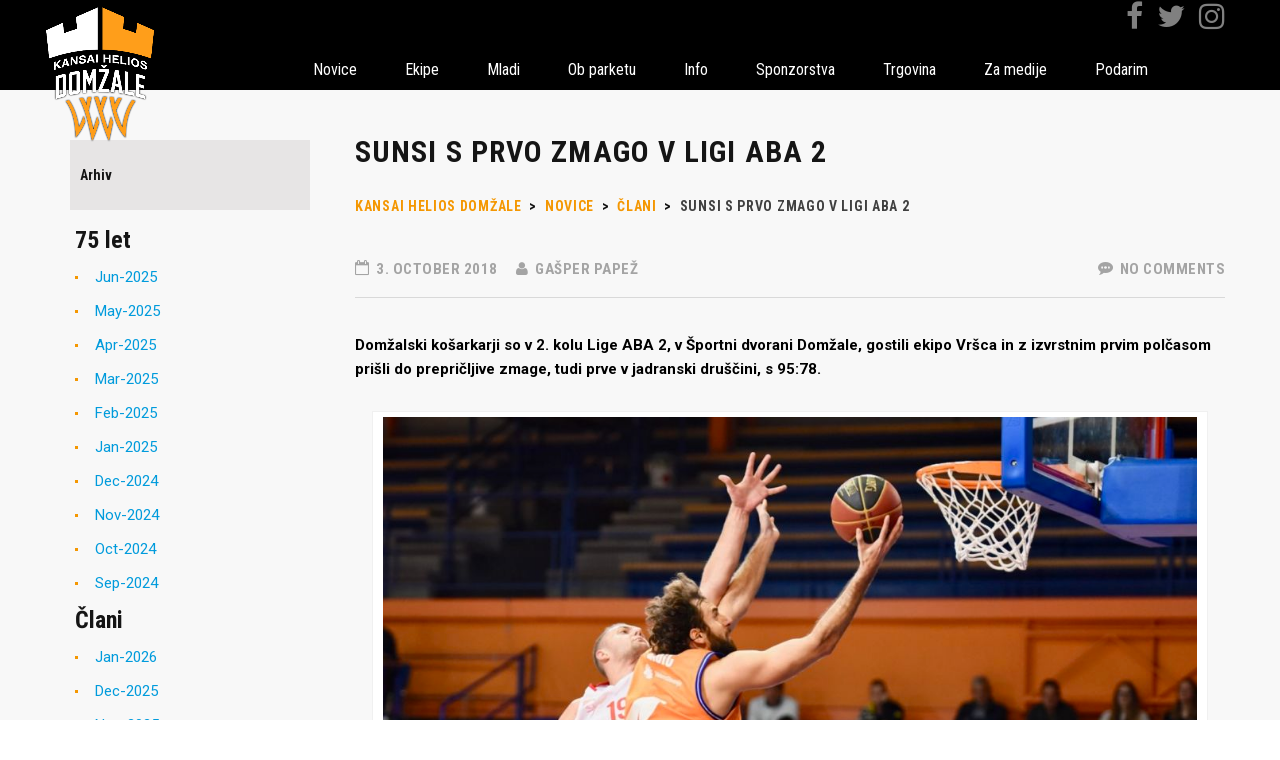

--- FILE ---
content_type: text/html; charset=UTF-8
request_url: https://kkdomzale.si/2018/10/03/sunsi-s-prvo-zmago-v-ligi-aba-2/
body_size: 14828
content:
<!DOCTYPE html>
<html lang="en-US" class="no-js">
<head>
<meta charset="UTF-8">
<meta name="viewport" content="width=device-width, initial-scale=1">
<link rel="profile" href="http://gmpg.org/xfn/11">
<link rel="pingback" href="https://kkdomzale.si/xmlrpc.php">
<title>Sunsi s prvo zmago v Ligi ABA 2 &#8211; Kansai Helios Domžale</title>
<script type="text/javascript">
//<![CDATA[
LeagueManagerAjaxL10n = {
blogUrl: "https://kkdomzale.si",
//pluginPath: "/var/www/vhosts/kkdomzale.si/httpdocs/wp-content/plugins/leaguemanager",
pluginUrl: "https://kkdomzale.si/wp-content/plugins/leaguemanager",
requestUrl: "https://kkdomzale.si/wp-admin/admin-ajax.php",
Edit: "Edit",
Post: "Post",
Save: "Save",
Cancel: "Cancel",
pleaseWait: "Please wait...",
Revisions: "Page Revisions",
Time: "Insert time",
Options: "Options",
Delete: "Delete"
}
//]]>
</script>
<meta name='robots' content='max-image-preview:large' />
<!-- Speed of this site is optimised by WP Performance Score Booster plugin v2.2.1 - https://dipakgajjar.com/wp-performance-score-booster/ -->
<link rel='dns-prefetch' href='//maps.googleapis.com' />
<link rel='dns-prefetch' href='//fonts.googleapis.com' />
<link rel="alternate" type="application/rss+xml" title="Kansai Helios Domžale &raquo; Feed" href="https://kkdomzale.si/feed/" />
<link rel="alternate" type="application/rss+xml" title="Kansai Helios Domžale &raquo; Comments Feed" href="https://kkdomzale.si/comments/feed/" />
<link rel="alternate" type="application/rss+xml" title="Kansai Helios Domžale &raquo; Sunsi s prvo zmago v Ligi ABA 2 Comments Feed" href="https://kkdomzale.si/2018/10/03/sunsi-s-prvo-zmago-v-ligi-aba-2/feed/" />
<link rel="alternate" title="oEmbed (JSON)" type="application/json+oembed" href="https://kkdomzale.si/wp-json/oembed/1.0/embed?url=https%3A%2F%2Fkkdomzale.si%2F2018%2F10%2F03%2Fsunsi-s-prvo-zmago-v-ligi-aba-2%2F" />
<link rel="alternate" title="oEmbed (XML)" type="text/xml+oembed" href="https://kkdomzale.si/wp-json/oembed/1.0/embed?url=https%3A%2F%2Fkkdomzale.si%2F2018%2F10%2F03%2Fsunsi-s-prvo-zmago-v-ligi-aba-2%2F&#038;format=xml" />
<style id='wp-img-auto-sizes-contain-inline-css' type='text/css'>
img:is([sizes=auto i],[sizes^="auto," i]){contain-intrinsic-size:3000px 1500px}
/*# sourceURL=wp-img-auto-sizes-contain-inline-css */
</style>
<!-- <link rel='stylesheet' id='sbi_styles-css' href='https://kkdomzale.si/wp-content/plugins/instagram-feed/css/sbi-styles.min.css' type='text/css' media='all' /> -->
<!-- <link rel='stylesheet' id='dashicons-css' href='https://kkdomzale.si/wp-includes/css/dashicons.min.css' type='text/css' media='all' /> -->
<!-- <link rel='stylesheet' id='thickbox-css' href='https://kkdomzale.si/wp-includes/js/thickbox/thickbox.css' type='text/css' media='all' /> -->
<!-- <link rel='stylesheet' id='leaguemanager-css' href='https://kkdomzale.si/wp-content/plugins/leaguemanager/style.css' type='text/css' media='all' /> -->
<link rel="stylesheet" type="text/css" href="//kkdomzale.si/wp-content/cache/wpfc-minified/148c5ipg/hrf8a.css" media="all"/>
<style id='leaguemanager-inline-css' type='text/css'>
table.leaguemanager th,
div.matchlist table.leaguemanager th {
background-color: #dddddd;
}
table.leaguemanager tr {
background-color: #ffffff;
}
table.leaguemanager tr.alternate {
background-color: #efefef;
}
table.standingstable tr.ascend .rank,
table.standingstable tr.ascend.alternate .rank {
background-color: #ffffff;
}
table.standingstable .descend .rank,
table.standingstable .descend.alternate .rank {
background-color: #ffffff;
}
table.crosstable th,
table.crosstable td {
border: 1px solid #efefef;
}
/*# sourceURL=leaguemanager-inline-css */
</style>
<!-- <link rel='stylesheet' id='jquery-ui-css' href='https://kkdomzale.si/wp-content/plugins/leaguemanager/css/jquery/jquery-ui.min.css' type='text/css' media='all' /> -->
<!-- <link rel='stylesheet' id='jquery-ui-structure-css' href='https://kkdomzale.si/wp-content/plugins/leaguemanager/css/jquery/jquery-ui.structure.min.css' type='text/css' media='all' /> -->
<!-- <link rel='stylesheet' id='jquery-ui-theme-css' href='https://kkdomzale.si/wp-content/plugins/leaguemanager/css/jquery/jquery-ui.theme.min.css' type='text/css' media='all' /> -->
<link rel="stylesheet" type="text/css" href="//kkdomzale.si/wp-content/cache/wpfc-minified/opaz9w7/hrf8a.css" media="all"/>
<link rel='stylesheet' id='stm_default_google_font-css' href='https://fonts.googleapis.com/css?family=Roboto+Condensed%3A400%2C700%2C300%7CRoboto%3A500%2C400%2C300%2C400italic%2C700&#038;ver=1.0' type='text/css' media='all' />
<!-- <link rel='stylesheet' id='boostrap-css' href='https://kkdomzale.si/wp-content/themes/splash/assets/css/bootstrap.min.css' type='text/css' media='all' /> -->
<!-- <link rel='stylesheet' id='select2-css' href='https://kkdomzale.si/wp-content/themes/splash/assets/css/select2.min.css' type='text/css' media='all' /> -->
<!-- <link rel='stylesheet' id='owl-carousel-css' href='https://kkdomzale.si/wp-content/themes/splash/assets/css/owl.carousel.css' type='text/css' media='all' /> -->
<!-- <link rel='stylesheet' id='stm-font-awesome-css' href='https://kkdomzale.si/wp-content/themes/splash/assets/css/font-awesome.min.css' type='text/css' media='all' /> -->
<!-- <link rel='stylesheet' id='fancybox-css' href='https://kkdomzale.si/wp-content/themes/splash/assets/css/jquery.fancybox.css' type='text/css' media='all' /> -->
<!-- <link rel='stylesheet' id='stm-theme-animate-css' href='https://kkdomzale.si/wp-content/themes/splash/assets/css/animate.css' type='text/css' media='all' /> -->
<!-- <link rel='stylesheet' id='stm-theme-icons-css' href='https://kkdomzale.si/wp-content/themes/splash/assets/css/splash-icons.css' type='text/css' media='all' /> -->
<!-- <link rel='stylesheet' id='stm-skin-custom-css' href='https://kkdomzale.si/wp-content/uploads/stm_uploads/skin-custom.css' type='text/css' media='all' /> -->
<!-- <link rel='stylesheet' id='stm-theme-default-styles-css' href='https://kkdomzale.si/wp-content/themes/splash/style.css' type='text/css' media='all' /> -->
<link rel="stylesheet" type="text/css" href="//kkdomzale.si/wp-content/cache/wpfc-minified/peq4wt2/hrf8a.css" media="all"/>
<style id='stm-theme-default-styles-inline-css' type='text/css'>
.result-container { /*display: none !important;*/ left: 58% !important; } .stm-latest-result .points { line-height: 0px !important; } body:not(.home) .stm-header.stm-transparent-header .stm-header-inner .logo-container img { width: 120px !important; } .last-game-stats { background-color: #000000 !important; } .post_slider_container .result-container .col .stm-latest-results-units .prev-info .last-game-stats a:before { background-color: #000000 !important; } .last-game-stats .read_more { text-align: left !important; } .post_slider_container .result-container .col .stm-command-vs span { font-size: 72px !important; }
/*# sourceURL=stm-theme-default-styles-inline-css */
</style>
<style id='wp-emoji-styles-inline-css' type='text/css'>
img.wp-smiley, img.emoji {
display: inline !important;
border: none !important;
box-shadow: none !important;
height: 1em !important;
width: 1em !important;
margin: 0 0.07em !important;
vertical-align: -0.1em !important;
background: none !important;
padding: 0 !important;
}
/*# sourceURL=wp-emoji-styles-inline-css */
</style>
<!-- <link rel='stylesheet' id='acd-style-css' href='https://kkdomzale.si/wp-content/plugins/archives-by-category-and-date/css/acd-style.css' type='text/css' media='all' /> -->
<!-- <link rel='stylesheet' id='contact-form-7-css' href='https://kkdomzale.si/wp-content/plugins/contact-form-7/includes/css/styles.css' type='text/css' media='all' /> -->
<!-- <link rel='stylesheet' id='rs-plugin-settings-css' href='https://kkdomzale.si/wp-content/plugins/revslider/public/assets/css/settings.css' type='text/css' media='all' /> -->
<link rel="stylesheet" type="text/css" href="//kkdomzale.si/wp-content/cache/wpfc-minified/8u8us11a/htv70.css" media="all"/>
<style id='rs-plugin-settings-inline-css' type='text/css'>
.slider-title.h1{white-space:initial !important}@media (min-width:768px){.slider-title.h1,.slider-description,.slider-date.h6{min-width:800px}}@media (max-width:550px){.slider-title.h1,.slider-description,.slider-date.h6{min-width:400px}}
/*# sourceURL=rs-plugin-settings-inline-css */
</style>
<!-- <link rel='stylesheet' id='sportspress-general-css' href='//kkdomzale.si/wp-content/plugins/sportspress/assets/css/sportspress.css' type='text/css' media='all' /> -->
<!-- <link rel='stylesheet' id='sportspress-icons-css' href='//kkdomzale.si/wp-content/plugins/sportspress/assets/css/icons.css' type='text/css' media='all' /> -->
<!-- <link rel='stylesheet' id='parent-style-css' href='https://kkdomzale.si/wp-content/themes/splash/style.css' type='text/css' media='all' /> -->
<!-- <link rel='stylesheet' id='child-style-css' href='https://kkdomzale.si/wp-content/themes/splash-child/style.css' type='text/css' media='all' /> -->
<!-- <link rel='stylesheet' id='tablepress-default-css' href='https://kkdomzale.si/wp-content/tablepress-combined.min.css' type='text/css' media='all' /> -->
<link rel="stylesheet" type="text/css" href="//kkdomzale.si/wp-content/cache/wpfc-minified/1s9x1gia/hrf8a.css" media="all"/>
<style type="text/css"> /* SportsPress Custom CSS */ /*.result-container {display:none !important}*/</style><script src='//kkdomzale.si/wp-content/cache/wpfc-minified/8yyzz3of/htv70.js' type="text/javascript"></script>
<!-- <script type="text/javascript" src="https://kkdomzale.si/wp-includes/js/jquery/jquery.min.js" id="jquery-core-js"></script> -->
<!-- <script type="text/javascript" src="https://kkdomzale.si/wp-includes/js/jquery/jquery-migrate.min.js" id="jquery-migrate-js"></script> -->
<!-- <script type="text/javascript" src="https://kkdomzale.si/wp-includes/js/jquery/ui/core.min.js" id="jquery-ui-core-js"></script> -->
<!-- <script type="text/javascript" src="https://kkdomzale.si/wp-includes/js/jquery/ui/accordion.min.js" id="jquery-ui-accordion-js"></script> -->
<!-- <script type="text/javascript" src="https://kkdomzale.si/wp-includes/js/jquery/ui/tabs.min.js" id="jquery-ui-tabs-js"></script> -->
<!-- <script type="text/javascript" src="https://kkdomzale.si/wp-includes/js/jquery/ui/effect.min.js" id="jquery-effects-core-js"></script> -->
<!-- <script type="text/javascript" src="https://kkdomzale.si/wp-includes/js/jquery/ui/effect-slide.min.js" id="jquery-effects-slide-js"></script> -->
<!-- <script type="text/javascript" src="https://kkdomzale.si/wp-includes/js/tw-sack.min.js" id="sack-js"></script> -->
<script type="text/javascript" id="thickbox-js-extra">
/* <![CDATA[ */
var thickboxL10n = {"next":"Next \u003E","prev":"\u003C Prev","image":"Image","of":"of","close":"Close","noiframes":"This feature requires inline frames. You have iframes disabled or your browser does not support them.","loadingAnimation":"https://kkdomzale.si/wp-includes/js/thickbox/loadingAnimation.gif"};
//# sourceURL=thickbox-js-extra
/* ]]> */
</script>
<script src='//kkdomzale.si/wp-content/cache/wpfc-minified/22pryzn1/hrf8a.js' type="text/javascript"></script>
<!-- <script type="text/javascript" src="https://kkdomzale.si/wp-includes/js/thickbox/thickbox.js" id="thickbox-js"></script> -->
<!-- <script type="text/javascript" src="https://kkdomzale.si/wp-content/plugins/leaguemanager/leaguemanager.js" id="leaguemanager-js"></script> -->
<!-- <script type="text/javascript" src="https://kkdomzale.si/wp-content/plugins/revslider/public/assets/js/jquery.themepunch.tools.min.js" id="tp-tools-js"></script> -->
<!-- <script type="text/javascript" src="https://kkdomzale.si/wp-content/plugins/revslider/public/assets/js/jquery.themepunch.revolution.min.js" id="revmin-js"></script> -->
<!-- <script type="text/javascript" src="https://kkdomzale.si/wp-content/themes/splash-child/js/standings-api.js" id="addStandingsApi-js"></script> -->
<!-- <script type="text/javascript" src="https://kkdomzale.si/wp-content/themes/splash-child/js/widget.js" id="addWidget-js"></script> -->
<link rel="https://api.w.org/" href="https://kkdomzale.si/wp-json/" /><link rel="alternate" title="JSON" type="application/json" href="https://kkdomzale.si/wp-json/wp/v2/posts/8699" /><link rel="EditURI" type="application/rsd+xml" title="RSD" href="https://kkdomzale.si/xmlrpc.php?rsd" />
<meta name="generator" content="WordPress 6.9" />
<meta name="generator" content="SportsPress 2.7.26" />
<link rel="canonical" href="https://kkdomzale.si/2018/10/03/sunsi-s-prvo-zmago-v-ligi-aba-2/" />
<link rel='shortlink' href='https://kkdomzale.si/?p=8699' />
<script type="text/javascript">
var ajaxurl = 'https://kkdomzale.si/wp-admin/admin-ajax.php';
var stm_cf7_preloader = 'https://kkdomzale.si/wp-content/themes/splash/assets/images/map-pin.png';
</script>
<meta name="generator" content="Powered by Visual Composer - drag and drop page builder for WordPress."/>
<!--[if lte IE 9]><link rel="stylesheet" type="text/css" href="https://kkdomzale.si/wp-content/plugins/js_composer/assets/css/vc_lte_ie9.min.css" media="screen"><![endif]--><!--[if IE  8]><link rel="stylesheet" type="text/css" href="https://kkdomzale.si/wp-content/plugins/js_composer/assets/css/vc-ie8.min.css" media="screen"><![endif]--><meta name="generator" content="Powered by Slider Revolution 5.2.6 - responsive, Mobile-Friendly Slider Plugin for WordPress with comfortable drag and drop interface." />
<link rel="icon" href="https://kkdomzale.si/wp-content/uploads/2023/09/cropped-najava-32x32.jpg" sizes="32x32" />
<link rel="icon" href="https://kkdomzale.si/wp-content/uploads/2023/09/cropped-najava-192x192.jpg" sizes="192x192" />
<link rel="apple-touch-icon" href="https://kkdomzale.si/wp-content/uploads/2023/09/cropped-najava-180x180.jpg" />
<meta name="msapplication-TileImage" content="https://kkdomzale.si/wp-content/uploads/2023/09/cropped-najava-270x270.jpg" />
<style type="text/css" title="dynamic-css" class="options-output">.stm-header .logo-main .blogname h1{font-size:0px;}#stm-top-bar{background-color: #000000;}#stm-top-bar{color: #ffffff;}</style>
<noscript><style type="text/css"> .wpb_animate_when_almost_visible { opacity: 1; }</style></noscript></head>
<body class="wp-singular post-template-default single single-post postid-8699 single-format-standard wp-theme-splash wp-child-theme-splash-child cookies-not-set stm-shop-sidebar wpb-js-composer js-comp-ver-4.12 vc_responsive">
<script>
(function(i,s,o,g,r,a,m){i['GoogleAnalyticsObject']=r;i[r]=i[r]||function(){
(i[r].q=i[r].q||[]).push(arguments)},i[r].l=1*new Date();a=s.createElement(o),
m=s.getElementsByTagName(o)[0];a.async=1;a.src=g;m.parentNode.insertBefore(a,m)
})(window,document,'script','https://www.google-analytics.com/analytics.js','ga');
ga('create', 'UA-87938720-1', 'auto');
ga('send', 'pageview');
</script>
<div id="wrapper">
<div  class="stm-header stm-transparent-header  stm-header-static">
<div class="stm-header-inner">
<div class="container stm-header-container">
<!--Logo-->
<div class="logo-container">
<div class="logo-main" style="margin-top: 0px;">
<a class="bloglogo" href="https://kkdomzale.si/">
<img
src="https://kkdomzale.si/wp-content/uploads/2023/08/white_orange_logo_shadow.png"
style="width: 300px;"
title="Home"
alt="Logo"
/>
</a>
</div>
</div>
<div class="menu-results-container">
<div class="result-container">
<div class="col results">
</div>
<div class="col next-match">
</div>
<div class="socialmedia">
<a href="https://www.facebook.com/HeliosSuns/" target="_blank">
<i class="fa fa-facebook"></i>
</a>
<a href="https://twitter.com/HeliosSuns" target="_blank">
<i class="fa fa-twitter"></i>
</a>
<a href="https://www.instagram.com/heliossuns/" target="_blank">
<i class="fa fa-instagram"></i>
</a>
</div>
</div>
<div class="stm-main-menu">
<div class="stm-main-menu-unit " style="margin-top: 0px;">
<ul class="header-menu stm-list-duty heading-font clearfix">
<li id="menu-item-2427" class="menu-item menu-item-type-post_type menu-item-object-page current_page_parent menu-item-has-children menu-item-2427"><a href="https://kkdomzale.si/news/"><span>Novice</span></a>
<ul class="sub-menu">
<li id="menu-item-2616" class="menu-item menu-item-type-taxonomy menu-item-object-category current-post-ancestor current-menu-parent current-post-parent menu-item-2616"><a href="https://kkdomzale.si/category/clani/"><span>Člani</span></a></li>
<li id="menu-item-2617" class="menu-item menu-item-type-taxonomy menu-item-object-category menu-item-2617"><a href="https://kkdomzale.si/category/mlajsi/"><span>Mlajši</span></a></li>
<li id="menu-item-2479" class="menu-item menu-item-type-taxonomy menu-item-object-category menu-item-2479"><a href="https://kkdomzale.si/category/ostalo/"><span>Ostalo</span></a></li>
<li id="menu-item-16331" class="menu-item menu-item-type-taxonomy menu-item-object-category menu-item-16331"><a href="https://kkdomzale.si/category/75-let/"><span>75 let</span></a></li>
<li id="menu-item-2480" class="menu-item menu-item-type-taxonomy menu-item-object-category current-post-ancestor current-menu-parent current-post-parent menu-item-2480"><a href="https://kkdomzale.si/category/vsenovice/"><span>Vse novice</span></a></li>
</ul>
</li>
<li id="menu-item-7961" class="menu-item menu-item-type-custom menu-item-object-custom menu-item-has-children menu-item-7961"><a href="https://kkdomzale.si/ekipe/clani/igralci/"><span>Ekipe</span></a>
<ul class="sub-menu">
<li id="menu-item-5301" class="menu-item menu-item-type-custom menu-item-object-custom menu-item-has-children menu-item-5301"><a href="https://kkdomzale.si/ekipe/clani/igralci/"><span>Člani</span></a>
<ul class="sub-menu">
<li id="menu-item-2120" class="menu-item menu-item-type-post_type menu-item-object-page menu-item-2120"><a href="https://kkdomzale.si/ekipe/clani/igralci/"><span>Igralci</span></a></li>
<li id="menu-item-2094" class="menu-item menu-item-type-post_type menu-item-object-page menu-item-2094"><a href="https://kkdomzale.si/ekipe/clani/strokovno-vodstvo/"><span>Strokovno vodstvo</span></a></li>
<li id="menu-item-2661" class="menu-item menu-item-type-post_type menu-item-object-page menu-item-2661"><a href="https://kkdomzale.si/ekipe/clani/rezultati-tekem/"><span>Razpored in rezultati</span></a></li>
<li id="menu-item-7052" class="menu-item menu-item-type-post_type menu-item-object-page menu-item-7052"><a href="https://kkdomzale.si/ekipe/clani/prejsnje-sezone/"><span>Prejšnje sezone</span></a></li>
</ul>
</li>
<li id="menu-item-5302" class="menu-item menu-item-type-custom menu-item-object-custom menu-item-has-children menu-item-5302"><a href="https://kkdomzale.si/ekipe/u17-u19/u20-ekipa-a/"><span>U18, U20</span></a>
<ul class="sub-menu">
<li id="menu-item-2780" class="menu-item menu-item-type-post_type menu-item-object-page menu-item-2780"><a href="https://kkdomzale.si/ekipe/u17-u19/u20-ekipa-a/"><span>U20 – ekipa A</span></a></li>
<li id="menu-item-2779" class="menu-item menu-item-type-post_type menu-item-object-page menu-item-2779"><a href="https://kkdomzale.si/ekipe/u17-u19/u20-ekipa-b/"><span>U20 – ekipa B</span></a></li>
<li id="menu-item-11518" class="menu-item menu-item-type-post_type menu-item-object-page menu-item-11518"><a href="https://kkdomzale.si/ekipe/u17-u19/u19-ekipa-c/"><span>U20 &#8211; ekipa C</span></a></li>
<li id="menu-item-2778" class="menu-item menu-item-type-post_type menu-item-object-page menu-item-2778"><a href="https://kkdomzale.si/ekipe/u17-u19/u18-ekipa-a/"><span>U18 – ekipa A</span></a></li>
<li id="menu-item-2777" class="menu-item menu-item-type-post_type menu-item-object-page menu-item-2777"><a href="https://kkdomzale.si/ekipe/u17-u19/u18-ekipa-b/"><span>U18 – ekipa B</span></a></li>
<li id="menu-item-8623" class="menu-item menu-item-type-post_type menu-item-object-page menu-item-8623"><a href="https://kkdomzale.si/ekipe/u17-u19/u18-ekipa-c/"><span>U18 – ekipa C</span></a></li>
</ul>
</li>
<li id="menu-item-5303" class="menu-item menu-item-type-custom menu-item-object-custom menu-item-has-children menu-item-5303"><a href="https://kkdomzale.si/ekipe/u13-u15/u15-ekipa-a/"><span>U14, U16</span></a>
<ul class="sub-menu">
<li id="menu-item-2772" class="menu-item menu-item-type-post_type menu-item-object-page menu-item-2772"><a href="https://kkdomzale.si/ekipe/u13-u15/u16-ekipa-a/"><span>U16 – ekipa A</span></a></li>
<li id="menu-item-2771" class="menu-item menu-item-type-post_type menu-item-object-page menu-item-2771"><a href="https://kkdomzale.si/ekipe/u13-u15/u16-ekipa-b/"><span>U16 – ekipa B</span></a></li>
<li id="menu-item-15953" class="menu-item menu-item-type-post_type menu-item-object-page menu-item-15953"><a href="https://kkdomzale.si/ekipe/u13-u15/u16-ekipa-c/"><span>U16 – ekipa C</span></a></li>
<li id="menu-item-2774" class="menu-item menu-item-type-post_type menu-item-object-page menu-item-2774"><a href="https://kkdomzale.si/ekipe/u13-u15/u13-ekipa-a/"><span>U14 – ekipa A</span></a></li>
<li id="menu-item-5561" class="menu-item menu-item-type-post_type menu-item-object-page menu-item-5561"><a href="https://kkdomzale.si/ekipe/u13-u15/u13-ekipa-b/"><span>U14 – ekipa B</span></a></li>
</ul>
</li>
<li id="menu-item-5304" class="menu-item menu-item-type-custom menu-item-object-custom menu-item-has-children menu-item-5304"><a href="https://kkdomzale.si/ekipe/u11/u11-ekipa-a/"><span>U10, U12</span></a>
<ul class="sub-menu">
<li id="menu-item-2775" class="menu-item menu-item-type-post_type menu-item-object-page menu-item-2775"><a href="https://kkdomzale.si/ekipe/u11/u11-ekipa-a/"><span>U12 – ekipa A</span></a></li>
<li id="menu-item-2776" class="menu-item menu-item-type-post_type menu-item-object-page menu-item-2776"><a href="https://kkdomzale.si/ekipe/u11/u11-ekipa-b/"><span>U12 – ekipa B</span></a></li>
<li id="menu-item-3626" class="menu-item menu-item-type-post_type menu-item-object-page menu-item-3626"><a href="https://kkdomzale.si/ekipe/u11/u9-ekipa-c/"><span>U12 – ekipa C</span></a></li>
<li id="menu-item-3625" class="menu-item menu-item-type-post_type menu-item-object-page menu-item-3625"><a href="https://kkdomzale.si/ekipe/u11/u9-ekipa-b/"><span>U10 – ekipe A, B, C, D, E</span></a></li>
</ul>
</li>
</ul>
</li>
<li id="menu-item-7960" class="menu-item menu-item-type-custom menu-item-object-custom menu-item-has-children menu-item-7960"><a href="https://kkdomzale.si/mladi/mladinski-pogon/"><span>Mladi</span></a>
<ul class="sub-menu">
<li id="menu-item-5539" class="menu-item menu-item-type-post_type menu-item-object-page menu-item-5539"><a href="https://kkdomzale.si/mladi/mladinski-pogon/"><span>Mladinski pogon</span></a></li>
<li id="menu-item-5538" class="menu-item menu-item-type-post_type menu-item-object-page menu-item-5538"><a href="https://kkdomzale.si/mladi/sola-kosarke/"><span>Šola košarke</span></a></li>
<li id="menu-item-6775" class="menu-item menu-item-type-post_type menu-item-object-page menu-item-6775"><a href="https://kkdomzale.si/mladi/poletni-tabor/"><span>Poletni tabor</span></a></li>
</ul>
</li>
<li id="menu-item-7959" class="menu-item menu-item-type-custom menu-item-object-custom menu-item-has-children menu-item-7959"><a href="https://kkdomzale.si/poslovni-klub/"><span>Ob parketu</span></a>
<ul class="sub-menu">
<li id="menu-item-13152" class="menu-item menu-item-type-post_type menu-item-object-page menu-item-13152"><a href="https://kkdomzale.si/druzbena-odgovornost/"><span>Vračamo okolju</span></a></li>
<li id="menu-item-10583" class="menu-item menu-item-type-post_type menu-item-object-page menu-item-10583"><a href="https://kkdomzale.si/poslovni-klub/"><span>Poslovni klub</span></a></li>
<li id="menu-item-7884" class="menu-item menu-item-type-post_type menu-item-object-page menu-item-7884"><a href="https://kkdomzale.si/vip-klub/"><span>VIP klub</span></a></li>
<li id="menu-item-10777" class="menu-item menu-item-type-post_type menu-item-object-page menu-item-10777"><a href="https://kkdomzale.si/ob-parketu/sports-bar/"><span>Sports Bar</span></a></li>
<li id="menu-item-3605" class="menu-item menu-item-type-post_type menu-item-object-page menu-item-3605"><a href="https://kkdomzale.si/ob-parketu/mr-penzl/"><span>Mr. Penzl</span></a></li>
<li id="menu-item-3606" class="menu-item menu-item-type-post_type menu-item-object-page menu-item-3606"><a href="https://kkdomzale.si/ob-parketu/plesna-skupina/"><span>Plesna skupina</span></a></li>
<li id="menu-item-2495" class="menu-item menu-item-type-post_type menu-item-object-page menu-item-2495"><a href="https://kkdomzale.si/ob-parketu/navijaci/"><span>Ravbarji</span></a></li>
</ul>
</li>
<li id="menu-item-5648" class="menu-item menu-item-type-custom menu-item-object-custom menu-item-has-children menu-item-5648"><a href="https://kkdomzale.si/o_klubu/kontakt/"><span>Info</span></a>
<ul class="sub-menu">
<li id="menu-item-3599" class="menu-item menu-item-type-post_type menu-item-object-page menu-item-3599"><a href="https://kkdomzale.si/kontakt/"><span>Kontakt</span></a></li>
<li id="menu-item-7861" class="menu-item menu-item-type-post_type menu-item-object-page menu-item-7861"><a href="https://kkdomzale.si/uprava/"><span>Uprava</span></a></li>
<li id="menu-item-8780" class="menu-item menu-item-type-post_type menu-item-object-page menu-item-8780"><a href="https://kkdomzale.si/dokumenti/"><span>Dokumenti</span></a></li>
<li id="menu-item-3595" class="menu-item menu-item-type-post_type menu-item-object-page menu-item-3595"><a href="https://kkdomzale.si/zgodovina/"><span>Zgodovina</span></a></li>
<li id="menu-item-5365" class="menu-item menu-item-type-post_type menu-item-object-page menu-item-5365"><a href="https://kkdomzale.si/dvorana/"><span>Dvorana</span></a></li>
</ul>
</li>
<li id="menu-item-7970" class="menu-item menu-item-type-post_type menu-item-object-page menu-item-7970"><a href="https://kkdomzale.si/sponzorstva/"><span>Sponzorstva</span></a></li>
<li id="menu-item-7962" class="menu-item menu-item-type-custom menu-item-object-custom menu-item-has-children menu-item-7962"><a href="https://kkdomzale.si/vstopnice/"><span>Trgovina</span></a>
<ul class="sub-menu">
<li id="menu-item-8690" class="menu-item menu-item-type-post_type menu-item-object-page menu-item-8690"><a href="https://kkdomzale.si/vstopnice/"><span>Vstopnice</span></a></li>
<li id="menu-item-8691" class="menu-item menu-item-type-post_type menu-item-object-page menu-item-8691"><a href="https://kkdomzale.si/navijaski-artikli/"><span>Navijaški artikli</span></a></li>
</ul>
</li>
<li id="menu-item-13128" class="menu-item menu-item-type-post_type menu-item-object-page menu-item-13128"><a href="https://kkdomzale.si/za-medije/"><span>Za medije</span></a></li>
<li id="menu-item-13391" class="menu-item menu-item-type-post_type menu-item-object-page menu-item-13391"><a href="https://kkdomzale.si/podarim/"><span>Podarim</span></a></li>
</ul>
</div>
</div>
</div>
</div>
</div>
<!--MOBILE HEADER-->
<div class="stm-header-mobile clearfix">
<div class="logo-main" style="margin-top: 0px;">
<a class="bloglogo" href="https://kkdomzale.si/">
<img
src="https://kkdomzale.si/wp-content/uploads/2023/08/white_orange_logo_shadow.png"
style="width: 300px;"
title="Home"
alt="Logo"
/>
</a>
</div>
<div class="stm-mobile-right">
<div class="clearfix">
<div class="stm-menu-toggle">
<span></span>
<span></span>
<span></span>
</div>
</div>
</div>
<div class="stm-mobile-menu-unit">
<div class="inner">
<div class="stm-top clearfix">
<div class="stm-switcher pull-left">
</div>
<div class="stm-top-right">
<div class="clearfix">
<!--<div class="stm-top-search">
</div>-->
<div class="stm-top-socials">
<ul class="top-bar-socials stm-list-duty">
<li>
<a href="https://www.facebook.com/HeliosSuns/" target="_blank" style="color:#ffffff !important;">
<i class="fa fa-facebook"></i>
</a>
</li>
<li>
<a href="https://twitter.com/HeliosSuns?ref_src=twsrc%5Etfw" target="_blank" style="color:#ffffff !important;">
<i class="fa fa-twitter"></i>
</a>
</li>
<li>
<a href="https://www.instagram.com/heliossuns/" target="_blank" style="color:#ffffff !important;">
<i class="fa fa-instagram"></i>
</a>
</li>
<li>
<a href="https://www.youtube.com/c/HeliosSunsDomzale" target="_blank" style="color:#ffffff !important;">
<i class="fa fa-youtube"></i>
</a>
</li>
</ul>
</div>
</div>
</div>
</div>
<ul class="stm-mobile-menu-list heading-font">
<li class="menu-item menu-item-type-post_type menu-item-object-page current_page_parent menu-item-has-children menu-item-2427"><a href="https://kkdomzale.si/news/"><span>Novice</span></a>
<ul class="sub-menu">
<li class="menu-item menu-item-type-taxonomy menu-item-object-category current-post-ancestor current-menu-parent current-post-parent menu-item-2616"><a href="https://kkdomzale.si/category/clani/"><span>Člani</span></a></li>
<li class="menu-item menu-item-type-taxonomy menu-item-object-category menu-item-2617"><a href="https://kkdomzale.si/category/mlajsi/"><span>Mlajši</span></a></li>
<li class="menu-item menu-item-type-taxonomy menu-item-object-category menu-item-2479"><a href="https://kkdomzale.si/category/ostalo/"><span>Ostalo</span></a></li>
<li class="menu-item menu-item-type-taxonomy menu-item-object-category menu-item-16331"><a href="https://kkdomzale.si/category/75-let/"><span>75 let</span></a></li>
<li class="menu-item menu-item-type-taxonomy menu-item-object-category current-post-ancestor current-menu-parent current-post-parent menu-item-2480"><a href="https://kkdomzale.si/category/vsenovice/"><span>Vse novice</span></a></li>
</ul>
</li>
<li class="menu-item menu-item-type-custom menu-item-object-custom menu-item-has-children menu-item-7961"><a href="https://kkdomzale.si/ekipe/clani/igralci/"><span>Ekipe</span></a>
<ul class="sub-menu">
<li class="menu-item menu-item-type-custom menu-item-object-custom menu-item-has-children menu-item-5301"><a href="https://kkdomzale.si/ekipe/clani/igralci/"><span>Člani</span></a>
<ul class="sub-menu">
<li class="menu-item menu-item-type-post_type menu-item-object-page menu-item-2120"><a href="https://kkdomzale.si/ekipe/clani/igralci/"><span>Igralci</span></a></li>
<li class="menu-item menu-item-type-post_type menu-item-object-page menu-item-2094"><a href="https://kkdomzale.si/ekipe/clani/strokovno-vodstvo/"><span>Strokovno vodstvo</span></a></li>
<li class="menu-item menu-item-type-post_type menu-item-object-page menu-item-2661"><a href="https://kkdomzale.si/ekipe/clani/rezultati-tekem/"><span>Razpored in rezultati</span></a></li>
<li class="menu-item menu-item-type-post_type menu-item-object-page menu-item-7052"><a href="https://kkdomzale.si/ekipe/clani/prejsnje-sezone/"><span>Prejšnje sezone</span></a></li>
</ul>
</li>
<li class="menu-item menu-item-type-custom menu-item-object-custom menu-item-has-children menu-item-5302"><a href="https://kkdomzale.si/ekipe/u17-u19/u20-ekipa-a/"><span>U18, U20</span></a>
<ul class="sub-menu">
<li class="menu-item menu-item-type-post_type menu-item-object-page menu-item-2780"><a href="https://kkdomzale.si/ekipe/u17-u19/u20-ekipa-a/"><span>U20 – ekipa A</span></a></li>
<li class="menu-item menu-item-type-post_type menu-item-object-page menu-item-2779"><a href="https://kkdomzale.si/ekipe/u17-u19/u20-ekipa-b/"><span>U20 – ekipa B</span></a></li>
<li class="menu-item menu-item-type-post_type menu-item-object-page menu-item-11518"><a href="https://kkdomzale.si/ekipe/u17-u19/u19-ekipa-c/"><span>U20 &#8211; ekipa C</span></a></li>
<li class="menu-item menu-item-type-post_type menu-item-object-page menu-item-2778"><a href="https://kkdomzale.si/ekipe/u17-u19/u18-ekipa-a/"><span>U18 – ekipa A</span></a></li>
<li class="menu-item menu-item-type-post_type menu-item-object-page menu-item-2777"><a href="https://kkdomzale.si/ekipe/u17-u19/u18-ekipa-b/"><span>U18 – ekipa B</span></a></li>
<li class="menu-item menu-item-type-post_type menu-item-object-page menu-item-8623"><a href="https://kkdomzale.si/ekipe/u17-u19/u18-ekipa-c/"><span>U18 – ekipa C</span></a></li>
</ul>
</li>
<li class="menu-item menu-item-type-custom menu-item-object-custom menu-item-has-children menu-item-5303"><a href="https://kkdomzale.si/ekipe/u13-u15/u15-ekipa-a/"><span>U14, U16</span></a>
<ul class="sub-menu">
<li class="menu-item menu-item-type-post_type menu-item-object-page menu-item-2772"><a href="https://kkdomzale.si/ekipe/u13-u15/u16-ekipa-a/"><span>U16 – ekipa A</span></a></li>
<li class="menu-item menu-item-type-post_type menu-item-object-page menu-item-2771"><a href="https://kkdomzale.si/ekipe/u13-u15/u16-ekipa-b/"><span>U16 – ekipa B</span></a></li>
<li class="menu-item menu-item-type-post_type menu-item-object-page menu-item-15953"><a href="https://kkdomzale.si/ekipe/u13-u15/u16-ekipa-c/"><span>U16 – ekipa C</span></a></li>
<li class="menu-item menu-item-type-post_type menu-item-object-page menu-item-2774"><a href="https://kkdomzale.si/ekipe/u13-u15/u13-ekipa-a/"><span>U14 – ekipa A</span></a></li>
<li class="menu-item menu-item-type-post_type menu-item-object-page menu-item-5561"><a href="https://kkdomzale.si/ekipe/u13-u15/u13-ekipa-b/"><span>U14 – ekipa B</span></a></li>
</ul>
</li>
<li class="menu-item menu-item-type-custom menu-item-object-custom menu-item-has-children menu-item-5304"><a href="https://kkdomzale.si/ekipe/u11/u11-ekipa-a/"><span>U10, U12</span></a>
<ul class="sub-menu">
<li class="menu-item menu-item-type-post_type menu-item-object-page menu-item-2775"><a href="https://kkdomzale.si/ekipe/u11/u11-ekipa-a/"><span>U12 – ekipa A</span></a></li>
<li class="menu-item menu-item-type-post_type menu-item-object-page menu-item-2776"><a href="https://kkdomzale.si/ekipe/u11/u11-ekipa-b/"><span>U12 – ekipa B</span></a></li>
<li class="menu-item menu-item-type-post_type menu-item-object-page menu-item-3626"><a href="https://kkdomzale.si/ekipe/u11/u9-ekipa-c/"><span>U12 – ekipa C</span></a></li>
<li class="menu-item menu-item-type-post_type menu-item-object-page menu-item-3625"><a href="https://kkdomzale.si/ekipe/u11/u9-ekipa-b/"><span>U10 – ekipe A, B, C, D, E</span></a></li>
</ul>
</li>
</ul>
</li>
<li class="menu-item menu-item-type-custom menu-item-object-custom menu-item-has-children menu-item-7960"><a href="https://kkdomzale.si/mladi/mladinski-pogon/"><span>Mladi</span></a>
<ul class="sub-menu">
<li class="menu-item menu-item-type-post_type menu-item-object-page menu-item-5539"><a href="https://kkdomzale.si/mladi/mladinski-pogon/"><span>Mladinski pogon</span></a></li>
<li class="menu-item menu-item-type-post_type menu-item-object-page menu-item-5538"><a href="https://kkdomzale.si/mladi/sola-kosarke/"><span>Šola košarke</span></a></li>
<li class="menu-item menu-item-type-post_type menu-item-object-page menu-item-6775"><a href="https://kkdomzale.si/mladi/poletni-tabor/"><span>Poletni tabor</span></a></li>
</ul>
</li>
<li class="menu-item menu-item-type-custom menu-item-object-custom menu-item-has-children menu-item-7959"><a href="https://kkdomzale.si/poslovni-klub/"><span>Ob parketu</span></a>
<ul class="sub-menu">
<li class="menu-item menu-item-type-post_type menu-item-object-page menu-item-13152"><a href="https://kkdomzale.si/druzbena-odgovornost/"><span>Vračamo okolju</span></a></li>
<li class="menu-item menu-item-type-post_type menu-item-object-page menu-item-10583"><a href="https://kkdomzale.si/poslovni-klub/"><span>Poslovni klub</span></a></li>
<li class="menu-item menu-item-type-post_type menu-item-object-page menu-item-7884"><a href="https://kkdomzale.si/vip-klub/"><span>VIP klub</span></a></li>
<li class="menu-item menu-item-type-post_type menu-item-object-page menu-item-10777"><a href="https://kkdomzale.si/ob-parketu/sports-bar/"><span>Sports Bar</span></a></li>
<li class="menu-item menu-item-type-post_type menu-item-object-page menu-item-3605"><a href="https://kkdomzale.si/ob-parketu/mr-penzl/"><span>Mr. Penzl</span></a></li>
<li class="menu-item menu-item-type-post_type menu-item-object-page menu-item-3606"><a href="https://kkdomzale.si/ob-parketu/plesna-skupina/"><span>Plesna skupina</span></a></li>
<li class="menu-item menu-item-type-post_type menu-item-object-page menu-item-2495"><a href="https://kkdomzale.si/ob-parketu/navijaci/"><span>Ravbarji</span></a></li>
</ul>
</li>
<li class="menu-item menu-item-type-custom menu-item-object-custom menu-item-has-children menu-item-5648"><a href="https://kkdomzale.si/o_klubu/kontakt/"><span>Info</span></a>
<ul class="sub-menu">
<li class="menu-item menu-item-type-post_type menu-item-object-page menu-item-3599"><a href="https://kkdomzale.si/kontakt/"><span>Kontakt</span></a></li>
<li class="menu-item menu-item-type-post_type menu-item-object-page menu-item-7861"><a href="https://kkdomzale.si/uprava/"><span>Uprava</span></a></li>
<li class="menu-item menu-item-type-post_type menu-item-object-page menu-item-8780"><a href="https://kkdomzale.si/dokumenti/"><span>Dokumenti</span></a></li>
<li class="menu-item menu-item-type-post_type menu-item-object-page menu-item-3595"><a href="https://kkdomzale.si/zgodovina/"><span>Zgodovina</span></a></li>
<li class="menu-item menu-item-type-post_type menu-item-object-page menu-item-5365"><a href="https://kkdomzale.si/dvorana/"><span>Dvorana</span></a></li>
</ul>
</li>
<li class="menu-item menu-item-type-post_type menu-item-object-page menu-item-7970"><a href="https://kkdomzale.si/sponzorstva/"><span>Sponzorstva</span></a></li>
<li class="menu-item menu-item-type-custom menu-item-object-custom menu-item-has-children menu-item-7962"><a href="https://kkdomzale.si/vstopnice/"><span>Trgovina</span></a>
<ul class="sub-menu">
<li class="menu-item menu-item-type-post_type menu-item-object-page menu-item-8690"><a href="https://kkdomzale.si/vstopnice/"><span>Vstopnice</span></a></li>
<li class="menu-item menu-item-type-post_type menu-item-object-page menu-item-8691"><a href="https://kkdomzale.si/navijaski-artikli/"><span>Navijaški artikli</span></a></li>
</ul>
</li>
<li class="menu-item menu-item-type-post_type menu-item-object-page menu-item-13128"><a href="https://kkdomzale.si/za-medije/"><span>Za medije</span></a></li>
<li class="menu-item menu-item-type-post_type menu-item-object-page menu-item-13391"><a href="https://kkdomzale.si/podarim/"><span>Podarim</span></a></li>
</ul>
</div>
</div>
</div>
</div>
<div id="main">
<!--SINGLE POST-->
<div id="post-8699" class="post-8699 post type-post status-publish format-standard has-post-thumbnail hentry category-clani category-vsenovice">
<div class="stm-single-post stm-default-page">
<div class="container">
<div class="row stm-format-">
<div class="col-md-9 col-md-push-3 col-sm-12"><div class="sidebar-margin-top clearfix"></div>	
<div class="stm-small-title-box">
<div class="stm-title-box-unit ">	<div class="stm-page-title">
<div class="container">
<div class="clearfix stm-title-box-title-wrapper">
<h3>Sunsi s prvo zmago v Ligi ABA 2</h3>
</div>
</div>
</div>
<div class="stm-breadcrumbs-unit heading-font">
<div class="container">
<div class="navxtBreads">
<!-- Breadcrumb NavXT 7.5.0 -->
<span property="itemListElement" typeof="ListItem"><a property="item" typeof="WebPage" title="Go to Kansai Helios Domžale." href="https://kkdomzale.si" class="home" ><span property="name">Kansai Helios Domžale</span></a><meta property="position" content="1"></span> &gt; <span property="itemListElement" typeof="ListItem"><a property="item" typeof="WebPage" title="Go to Novice." href="https://kkdomzale.si/news/" class="post-root post post-post" ><span property="name">Novice</span></a><meta property="position" content="2"></span> &gt; <span property="itemListElement" typeof="ListItem"><a property="item" typeof="WebPage" title="Go to the Člani Category archives." href="https://kkdomzale.si/category/clani/" class="taxonomy category" ><span property="name">Člani</span></a><meta property="position" content="3"></span> &gt; <span property="itemListElement" typeof="ListItem"><span property="name" class="post post-post current-item">Sunsi s prvo zmago v Ligi ABA 2</span><meta property="url" content="https://kkdomzale.si/2018/10/03/sunsi-s-prvo-zmago-v-ligi-aba-2/"><meta property="position" content="4"></span>					</div>
</div>
</div>
</div>	</div>
<!--Post thumbnail-->
<div class="post-thumbnail">
</div>
<div class="stm-single-post-meta clearfix heading-font">
<div class="stm-meta-left-part">
<div class="stm-date">
<i class="fa fa-calendar-o"></i>
3. October 2018				</div>
<div class="stm-author">
<i class="fa fa-user"></i>
Gašper Papež				</div>
</div>
<div class="stm-comments-num">
<a href="https://kkdomzale.si/2018/10/03/sunsi-s-prvo-zmago-v-ligi-aba-2/#respond" class="stm-post-comments">
<i class="fa fa-commenting"></i>
No Comments				</a>
</div>
</div>
<div class="post-content">
<p><strong>Domžalski košarkarji so v 2. kolu Lige ABA 2, v Športni dvorani Domžale, gostili ekipo Vršca in z izvrstnim prvim polčasom prišli do prepričljive zmage, tudi prve v jadranski druščini, s 95:78.</strong></p>
<figure id="attachment_8701" aria-describedby="caption-attachment-8701" style="width: 900px" class="wp-caption aligncenter"><img fetchpriority="high" decoding="async" class="wp-image-8701" src="http://helios-suns.si/wp-content/uploads/2018/10/Nikola-Gajić.jpg" alt="" width="900" height="600" srcset="https://kkdomzale.si/wp-content/uploads/2018/10/Nikola-Gajić.jpg 1621w, https://kkdomzale.si/wp-content/uploads/2018/10/Nikola-Gajić-570x380.jpg 570w, https://kkdomzale.si/wp-content/uploads/2018/10/Nikola-Gajić-440x293.jpg 440w, https://kkdomzale.si/wp-content/uploads/2018/10/Nikola-Gajić-300x200.jpg 300w, https://kkdomzale.si/wp-content/uploads/2018/10/Nikola-Gajić-768x512.jpg 768w, https://kkdomzale.si/wp-content/uploads/2018/10/Nikola-Gajić-1024x682.jpg 1024w, https://kkdomzale.si/wp-content/uploads/2018/10/Nikola-Gajić-128x85.jpg 128w, https://kkdomzale.si/wp-content/uploads/2018/10/Nikola-Gajić-32x21.jpg 32w, https://kkdomzale.si/wp-content/uploads/2018/10/Nikola-Gajić-600x400.jpg 600w" sizes="(max-width: 900px) 100vw, 900px" /><figcaption id="caption-attachment-8701" class="wp-caption-text">Nikola Gajić je v 1. polčasu prispeval 12 od svojih 14 točk.</figcaption></figure>
<p>Trener <strong>Jovan Beader</strong> je na začetku na parket poslal peterko Močnik, Fon, Gajić, Durnik, Šalić, ki je od prvega sodniškega meta dalje zagospodarila na igrišču. Predvsem <strong>Nikola Gajić</strong> je bil dobro razpoložen in že v prvih desetih minutah dosegel 10 točk, še posebej pa je navdušil z atraktivnim zabijanjem preko visokega <strong>Nikole Silađija</strong>.&nbsp;Domžalčani so v prvi četrtini dosegli kar 34 točk, a so jih na drugi strani prejeli 22, kar zagotovo ni bilo pogodu trenerju Beaderju.</p>
<p>Podobna predstava se je nadaljevala tudi v drugih 10 minutah, le da je bila obramba Sunsov za odtenek boljša, semafor oz. razlika pa je hitro poskočila na +20, potem ko je <strong>Aljaž Bratec</strong> zadel trojko za 45:24. Dobro minuto pred koncem polčasa so Domžalčani prišli celo do najvišje prednosti na tekmi, po košu <strong>Jureta Besedića</strong> je bilo namreč že 60:29, do glavnega odmora pa so gostje vseeno zmogli še 4 točke (60:33).</p>
<p>Na žalost, ampak razumljivo, je domžalski zagon v drugih 20 minutah malce popustil, vseeno pa se je razlika vseskozi gibala okoli 20 točk v korist Heliosa. Razpoloženi <strong>Đoko Šalić</strong> je predvsem ob koncu 3. in na začetku zadnje četrtine pridno polnil svoje statistične stolpce, Domžalčani pa so tekmo mirno pripreljali do konca in slavili s 95:78.</p>
<figure id="attachment_8700" aria-describedby="caption-attachment-8700" style="width: 900px" class="wp-caption aligncenter"><img decoding="async" class="wp-image-8700" src="http://helios-suns.si/wp-content/uploads/2018/10/Đoko-Šalić.jpg" alt="" width="900" height="600" srcset="https://kkdomzale.si/wp-content/uploads/2018/10/Đoko-Šalić.jpg 1620w, https://kkdomzale.si/wp-content/uploads/2018/10/Đoko-Šalić-570x380.jpg 570w, https://kkdomzale.si/wp-content/uploads/2018/10/Đoko-Šalić-440x293.jpg 440w, https://kkdomzale.si/wp-content/uploads/2018/10/Đoko-Šalić-300x200.jpg 300w, https://kkdomzale.si/wp-content/uploads/2018/10/Đoko-Šalić-768x512.jpg 768w, https://kkdomzale.si/wp-content/uploads/2018/10/Đoko-Šalić-1024x683.jpg 1024w, https://kkdomzale.si/wp-content/uploads/2018/10/Đoko-Šalić-128x85.jpg 128w, https://kkdomzale.si/wp-content/uploads/2018/10/Đoko-Šalić-32x21.jpg 32w, https://kkdomzale.si/wp-content/uploads/2018/10/Đoko-Šalić-600x400.jpg 600w" sizes="(max-width: 900px) 100vw, 900px" /><figcaption id="caption-attachment-8700" class="wp-caption-text">Đoko Šalić je bil prvi strelec tekme s 24 točkami.</figcaption></figure>
<p><strong>Đoko Šalić</strong> je 24 točkam dodal še 5 skokov, po 14 točk sta dodala <strong>Nikola Gajić</strong> (7 skokov) in <strong>Miha Fon</strong>, še točko manj, skupaj s 6 podajami, pa je prispeval <strong>Miroslav Pašajlić</strong>. Pri Vršcu je bil s 17 točkami in 7 skoki najbolj razpoložen <strong>Ranko Simović</strong>.</p>
<p><strong>Jovan Beader</strong>, trener Helios Sunsov:<em> “Odigrali smo dva različna polčasa, prvega z dobro obrambo in veliko doseženimi točkami, v drugem pa smo padli. Edina skrb, ki ostaja po tekmi, je število napadalnih skokov, ki smo jih prepustili nasprotniku. Pred nami je zdaj težka tekma v Čačku. Oni so izraziti favoriti, mi pa nimamo kaj izgubiti.”</em></p>
<p><strong>Branko Maksimović</strong>, trener Vršca: <em>“Vse čestitke Heliosu, danes so bili predvsem v prvem polčasu odlični, pokazali so čvrstino in natančnost v napadu. Mi se nismo držali vseh dogovorov, a nimamo kaj. Liga je še dolga, za nami sta dva naporna gostovanja, kar ni bil najlažji začetek. Gremo dalje, popravit določene stvari, da pokažemo še boljšo igro.”</em></p>
<p>Domžalčane naslednji teden čaka še ena težka naloga, v sredo namreč gostujejo pri <strong>Borcu iz Čačka</strong>.</p>
<p><span style="text-decoration: underline;">Liga ABA 2, 2. kolo (Domžale, 3. 10. 2018)</span></p>
<p><strong>Helios Suns &#8211; Vršac 95:78</strong> (34:22, 26:11, 16:19, 19:26)</p>
<p><em>Helios Suns:</em> Pašajlić 13 (6 podaj), Gajić 14 (7 skokov), Klavžar, Fon 14, Bratec 9, Oman 1, Durnik 2, Močnik 2 (5 podaj), Besedić 12 (5 skokov), Shashkov 4, Strel, Šalić 24 (5 skokov)<br />
<em>Vršac:</em> Ćirković 3, Kapetanović 16, Radivojević 12, Radmilović 1, Brkić 9 (9 skokov), Jovanović 6 (5 podaj), Savović 5, Simović 17 (7 skokov), Silađi 9 (7 skokov), Uzelac</p>
<p><a href="https://druga.aba-liga.com/match.php?id=7&amp;sez=18&amp;lea=2&amp;tab=Boxscore&amp;q=q1">STATISTIKA</a></p>
<div class="clearfix"></div>
</div>
<div class="stm-post-meta-bottom heading-font clearfix">
<div class="stm_post_tags">
</div>
<div class="stm_post_share">
<span class="st_sharethis_large" displaytext=""></span>
<script type="text/javascript">var switchTo5x=true;</script>
<script type="text/javascript" src="//w.sharethis.com/button/buttons.js"></script>
<script type="text/javascript">stLight.options({doNotHash: false, doNotCopy: false, hashAddressBar: false,onhover: false});</script>
<div class="stm-share"><i class="fa fa-share-alt"></i>Share</div>
</div>
</div>
<!--Comments-->
</div>
<!--Sidebar-->
<div class="col-md-3 col-md-pull-9 hidden-sm hidden-xs custom">
<div class="col-md-3 col-md-pull-9 hidden-sm hidden-xs">
<aside id="acdpdw_widget-2" class="widget widget-default widget_acdpdw_widget"><h2>Arhiv</h2></h4></div><ul><h4>75 let</h4>					<li><a href="https://kkdomzale.si/category/75-let?date=jun-2025">Jun-2025</a></li> 
<li><a href="https://kkdomzale.si/category/75-let?date=may-2025">May-2025</a></li> 
<li><a href="https://kkdomzale.si/category/75-let?date=apr-2025">Apr-2025</a></li> 
<li><a href="https://kkdomzale.si/category/75-let?date=mar-2025">Mar-2025</a></li> 
<li><a href="https://kkdomzale.si/category/75-let?date=feb-2025">Feb-2025</a></li> 
<li><a href="https://kkdomzale.si/category/75-let?date=jan-2025">Jan-2025</a></li> 
<li><a href="https://kkdomzale.si/category/75-let?date=dec-2024">Dec-2024</a></li> 
<li><a href="https://kkdomzale.si/category/75-let?date=nov-2024">Nov-2024</a></li> 
<li><a href="https://kkdomzale.si/category/75-let?date=oct-2024">Oct-2024</a></li> 
<li><a href="https://kkdomzale.si/category/75-let?date=sep-2024">Sep-2024</a></li> 
<h4>Člani</h4>					<li><a href="https://kkdomzale.si/category/clani?date=jan-2026">Jan-2026</a></li> 
<li><a href="https://kkdomzale.si/category/clani?date=dec-2025">Dec-2025</a></li> 
<li><a href="https://kkdomzale.si/category/clani?date=nov-2025">Nov-2025</a></li> 
<li><a href="https://kkdomzale.si/category/clani?date=oct-2025">Oct-2025</a></li> 
<li><a href="https://kkdomzale.si/category/clani?date=sep-2025">Sep-2025</a></li> 
<li><a href="https://kkdomzale.si/category/clani?date=aug-2025">Aug-2025</a></li> 
<li><a href="https://kkdomzale.si/category/clani?date=jul-2025">Jul-2025</a></li> 
<li><a href="https://kkdomzale.si/category/clani?date=jun-2025">Jun-2025</a></li> 
<li><a href="https://kkdomzale.si/category/clani?date=may-2025">May-2025</a></li> 
<li><a href="https://kkdomzale.si/category/clani?date=apr-2025">Apr-2025</a></li> 
<li><a href="https://kkdomzale.si/category/clani?date=mar-2025">Mar-2025</a></li> 
<li><a href="https://kkdomzale.si/category/clani?date=feb-2025">Feb-2025</a></li> 
<li><a href="https://kkdomzale.si/category/clani?date=jan-2025">Jan-2025</a></li> 
<li><a href="https://kkdomzale.si/category/clani?date=dec-2024">Dec-2024</a></li> 
<li><a href="https://kkdomzale.si/category/clani?date=nov-2024">Nov-2024</a></li> 
<li><a href="https://kkdomzale.si/category/clani?date=oct-2024">Oct-2024</a></li> 
<li><a href="https://kkdomzale.si/category/clani?date=sep-2024">Sep-2024</a></li> 
<li><a href="https://kkdomzale.si/category/clani?date=aug-2024">Aug-2024</a></li> 
<li><a href="https://kkdomzale.si/category/clani?date=jul-2024">Jul-2024</a></li> 
<li><a href="https://kkdomzale.si/category/clani?date=jun-2024">Jun-2024</a></li> 
<li><a href="https://kkdomzale.si/category/clani?date=may-2024">May-2024</a></li> 
<li><a href="https://kkdomzale.si/category/clani?date=apr-2024">Apr-2024</a></li> 
<li><a href="https://kkdomzale.si/category/clani?date=mar-2024">Mar-2024</a></li> 
<li><a href="https://kkdomzale.si/category/clani?date=feb-2024">Feb-2024</a></li> 
<li><a href="https://kkdomzale.si/category/clani?date=jan-2024">Jan-2024</a></li> 
<li><a href="https://kkdomzale.si/category/clani?date=dec-2023">Dec-2023</a></li> 
<li><a href="https://kkdomzale.si/category/clani?date=nov-2023">Nov-2023</a></li> 
<li><a href="https://kkdomzale.si/category/clani?date=oct-2023">Oct-2023</a></li> 
<li><a href="https://kkdomzale.si/category/clani?date=sep-2023">Sep-2023</a></li> 
<li><a href="https://kkdomzale.si/category/clani?date=aug-2023">Aug-2023</a></li> 
<li><a href="https://kkdomzale.si/category/clani?date=jul-2023">Jul-2023</a></li> 
<li><a href="https://kkdomzale.si/category/clani?date=jun-2023">Jun-2023</a></li> 
<li><a href="https://kkdomzale.si/category/clani?date=may-2023">May-2023</a></li> 
<li><a href="https://kkdomzale.si/category/clani?date=apr-2023">Apr-2023</a></li> 
<li><a href="https://kkdomzale.si/category/clani?date=mar-2023">Mar-2023</a></li> 
<li><a href="https://kkdomzale.si/category/clani?date=feb-2023">Feb-2023</a></li> 
<li><a href="https://kkdomzale.si/category/clani?date=jan-2023">Jan-2023</a></li> 
<li><a href="https://kkdomzale.si/category/clani?date=dec-2022">Dec-2022</a></li> 
<li><a href="https://kkdomzale.si/category/clani?date=nov-2022">Nov-2022</a></li> 
<li><a href="https://kkdomzale.si/category/clani?date=oct-2022">Oct-2022</a></li> 
<li><a href="https://kkdomzale.si/category/clani?date=sep-2022">Sep-2022</a></li> 
<li><a href="https://kkdomzale.si/category/clani?date=aug-2022">Aug-2022</a></li> 
<li><a href="https://kkdomzale.si/category/clani?date=jul-2022">Jul-2022</a></li> 
<li><a href="https://kkdomzale.si/category/clani?date=jun-2022">Jun-2022</a></li> 
<li><a href="https://kkdomzale.si/category/clani?date=may-2022">May-2022</a></li> 
<li><a href="https://kkdomzale.si/category/clani?date=apr-2022">Apr-2022</a></li> 
<li><a href="https://kkdomzale.si/category/clani?date=mar-2022">Mar-2022</a></li> 
<li><a href="https://kkdomzale.si/category/clani?date=feb-2022">Feb-2022</a></li> 
<li><a href="https://kkdomzale.si/category/clani?date=jan-2022">Jan-2022</a></li> 
<li><a href="https://kkdomzale.si/category/clani?date=dec-2021">Dec-2021</a></li> 
<li><a href="https://kkdomzale.si/category/clani?date=nov-2021">Nov-2021</a></li> 
<li><a href="https://kkdomzale.si/category/clani?date=oct-2021">Oct-2021</a></li> 
<li><a href="https://kkdomzale.si/category/clani?date=sep-2021">Sep-2021</a></li> 
<li><a href="https://kkdomzale.si/category/clani?date=aug-2021">Aug-2021</a></li> 
<li><a href="https://kkdomzale.si/category/clani?date=jul-2021">Jul-2021</a></li> 
<li><a href="https://kkdomzale.si/category/clani?date=may-2021">May-2021</a></li> 
<li><a href="https://kkdomzale.si/category/clani?date=apr-2021">Apr-2021</a></li> 
<li><a href="https://kkdomzale.si/category/clani?date=mar-2021">Mar-2021</a></li> 
<li><a href="https://kkdomzale.si/category/clani?date=feb-2021">Feb-2021</a></li> 
<li><a href="https://kkdomzale.si/category/clani?date=jan-2021">Jan-2021</a></li> 
<li><a href="https://kkdomzale.si/category/clani?date=dec-2020">Dec-2020</a></li> 
<li><a href="https://kkdomzale.si/category/clani?date=nov-2020">Nov-2020</a></li> 
<li><a href="https://kkdomzale.si/category/clani?date=oct-2020">Oct-2020</a></li> 
<li><a href="https://kkdomzale.si/category/clani?date=sep-2020">Sep-2020</a></li> 
<li><a href="https://kkdomzale.si/category/clani?date=aug-2020">Aug-2020</a></li> 
<li><a href="https://kkdomzale.si/category/clani?date=jul-2020">Jul-2020</a></li> 
<li><a href="https://kkdomzale.si/category/clani?date=jun-2020">Jun-2020</a></li> 
<li><a href="https://kkdomzale.si/category/clani?date=may-2020">May-2020</a></li> 
<li><a href="https://kkdomzale.si/category/clani?date=apr-2020">Apr-2020</a></li> 
<li><a href="https://kkdomzale.si/category/clani?date=mar-2020">Mar-2020</a></li> 
<li><a href="https://kkdomzale.si/category/clani?date=feb-2020">Feb-2020</a></li> 
<li><a href="https://kkdomzale.si/category/clani?date=jan-2020">Jan-2020</a></li> 
<li><a href="https://kkdomzale.si/category/clani?date=dec-2019">Dec-2019</a></li> 
<li><a href="https://kkdomzale.si/category/clani?date=nov-2019">Nov-2019</a></li> 
<li><a href="https://kkdomzale.si/category/clani?date=oct-2019">Oct-2019</a></li> 
<li><a href="https://kkdomzale.si/category/clani?date=sep-2019">Sep-2019</a></li> 
<li><a href="https://kkdomzale.si/category/clani?date=aug-2019">Aug-2019</a></li> 
<li><a href="https://kkdomzale.si/category/clani?date=jul-2019">Jul-2019</a></li> 
<li><a href="https://kkdomzale.si/category/clani?date=jun-2019">Jun-2019</a></li> 
<li><a href="https://kkdomzale.si/category/clani?date=may-2019">May-2019</a></li> 
<li><a href="https://kkdomzale.si/category/clani?date=apr-2019">Apr-2019</a></li> 
<li><a href="https://kkdomzale.si/category/clani?date=mar-2019">Mar-2019</a></li> 
<li><a href="https://kkdomzale.si/category/clani?date=feb-2019">Feb-2019</a></li> 
<li><a href="https://kkdomzale.si/category/clani?date=jan-2019">Jan-2019</a></li> 
<li><a href="https://kkdomzale.si/category/clani?date=dec-2018">Dec-2018</a></li> 
<li><a href="https://kkdomzale.si/category/clani?date=nov-2018">Nov-2018</a></li> 
<li><a href="https://kkdomzale.si/category/clani?date=oct-2018">Oct-2018</a></li> 
<li><a href="https://kkdomzale.si/category/clani?date=sep-2018">Sep-2018</a></li> 
<li><a href="https://kkdomzale.si/category/clani?date=aug-2018">Aug-2018</a></li> 
<li><a href="https://kkdomzale.si/category/clani?date=jul-2018">Jul-2018</a></li> 
<li><a href="https://kkdomzale.si/category/clani?date=jun-2018">Jun-2018</a></li> 
<li><a href="https://kkdomzale.si/category/clani?date=may-2018">May-2018</a></li> 
<li><a href="https://kkdomzale.si/category/clani?date=apr-2018">Apr-2018</a></li> 
<li><a href="https://kkdomzale.si/category/clani?date=mar-2018">Mar-2018</a></li> 
<li><a href="https://kkdomzale.si/category/clani?date=feb-2018">Feb-2018</a></li> 
<li><a href="https://kkdomzale.si/category/clani?date=jan-2018">Jan-2018</a></li> 
<li><a href="https://kkdomzale.si/category/clani?date=dec-2017">Dec-2017</a></li> 
<li><a href="https://kkdomzale.si/category/clani?date=nov-2017">Nov-2017</a></li> 
<li><a href="https://kkdomzale.si/category/clani?date=oct-2017">Oct-2017</a></li> 
<li><a href="https://kkdomzale.si/category/clani?date=sep-2017">Sep-2017</a></li> 
<li><a href="https://kkdomzale.si/category/clani?date=aug-2017">Aug-2017</a></li> 
<li><a href="https://kkdomzale.si/category/clani?date=jul-2017">Jul-2017</a></li> 
<li><a href="https://kkdomzale.si/category/clani?date=jun-2017">Jun-2017</a></li> 
<li><a href="https://kkdomzale.si/category/clani?date=may-2017">May-2017</a></li> 
<li><a href="https://kkdomzale.si/category/clani?date=apr-2017">Apr-2017</a></li> 
<li><a href="https://kkdomzale.si/category/clani?date=mar-2017">Mar-2017</a></li> 
<li><a href="https://kkdomzale.si/category/clani?date=feb-2017">Feb-2017</a></li> 
<li><a href="https://kkdomzale.si/category/clani?date=jan-2017">Jan-2017</a></li> 
<li><a href="https://kkdomzale.si/category/clani?date=dec-2016">Dec-2016</a></li> 
<li><a href="https://kkdomzale.si/category/clani?date=nov-2016">Nov-2016</a></li> 
<li><a href="https://kkdomzale.si/category/clani?date=oct-2016">Oct-2016</a></li> 
<li><a href="https://kkdomzale.si/category/clani?date=sep-2016">Sep-2016</a></li> 
<li><a href="https://kkdomzale.si/category/clani?date=aug-2016">Aug-2016</a></li> 
<li><a href="https://kkdomzale.si/category/clani?date=jul-2016">Jul-2016</a></li> 
<li><a href="https://kkdomzale.si/category/clani?date=jun-2016">Jun-2016</a></li> 
<li><a href="https://kkdomzale.si/category/clani?date=may-2016">May-2016</a></li> 
<h4>Mlajši</h4>					<li><a href="https://kkdomzale.si/category/mlajsi?date=oct-2025">Oct-2025</a></li> 
<li><a href="https://kkdomzale.si/category/mlajsi?date=sep-2025">Sep-2025</a></li> 
<li><a href="https://kkdomzale.si/category/mlajsi?date=aug-2025">Aug-2025</a></li> 
<li><a href="https://kkdomzale.si/category/mlajsi?date=may-2025">May-2025</a></li> 
<li><a href="https://kkdomzale.si/category/mlajsi?date=apr-2025">Apr-2025</a></li> 
<li><a href="https://kkdomzale.si/category/mlajsi?date=mar-2025">Mar-2025</a></li> 
<li><a href="https://kkdomzale.si/category/mlajsi?date=feb-2025">Feb-2025</a></li> 
<li><a href="https://kkdomzale.si/category/mlajsi?date=jan-2025">Jan-2025</a></li> 
<li><a href="https://kkdomzale.si/category/mlajsi?date=nov-2024">Nov-2024</a></li> 
<li><a href="https://kkdomzale.si/category/mlajsi?date=sep-2024">Sep-2024</a></li> 
<li><a href="https://kkdomzale.si/category/mlajsi?date=aug-2024">Aug-2024</a></li> 
<li><a href="https://kkdomzale.si/category/mlajsi?date=jul-2024">Jul-2024</a></li> 
<li><a href="https://kkdomzale.si/category/mlajsi?date=apr-2024">Apr-2024</a></li> 
<li><a href="https://kkdomzale.si/category/mlajsi?date=feb-2024">Feb-2024</a></li> 
<li><a href="https://kkdomzale.si/category/mlajsi?date=jan-2024">Jan-2024</a></li> 
<li><a href="https://kkdomzale.si/category/mlajsi?date=nov-2023">Nov-2023</a></li> 
<li><a href="https://kkdomzale.si/category/mlajsi?date=oct-2023">Oct-2023</a></li> 
<li><a href="https://kkdomzale.si/category/mlajsi?date=sep-2023">Sep-2023</a></li> 
<li><a href="https://kkdomzale.si/category/mlajsi?date=may-2023">May-2023</a></li> 
<li><a href="https://kkdomzale.si/category/mlajsi?date=mar-2023">Mar-2023</a></li> 
<li><a href="https://kkdomzale.si/category/mlajsi?date=feb-2023">Feb-2023</a></li> 
<li><a href="https://kkdomzale.si/category/mlajsi?date=jan-2023">Jan-2023</a></li> 
<li><a href="https://kkdomzale.si/category/mlajsi?date=nov-2022">Nov-2022</a></li> 
<li><a href="https://kkdomzale.si/category/mlajsi?date=sep-2022">Sep-2022</a></li> 
<li><a href="https://kkdomzale.si/category/mlajsi?date=jun-2022">Jun-2022</a></li> 
<li><a href="https://kkdomzale.si/category/mlajsi?date=may-2022">May-2022</a></li> 
<li><a href="https://kkdomzale.si/category/mlajsi?date=apr-2022">Apr-2022</a></li> 
<li><a href="https://kkdomzale.si/category/mlajsi?date=dec-2021">Dec-2021</a></li> 
<li><a href="https://kkdomzale.si/category/mlajsi?date=aug-2021">Aug-2021</a></li> 
<li><a href="https://kkdomzale.si/category/mlajsi?date=jun-2021">Jun-2021</a></li> 
<li><a href="https://kkdomzale.si/category/mlajsi?date=may-2021">May-2021</a></li> 
<li><a href="https://kkdomzale.si/category/mlajsi?date=apr-2021">Apr-2021</a></li> 
<li><a href="https://kkdomzale.si/category/mlajsi?date=oct-2020">Oct-2020</a></li> 
<li><a href="https://kkdomzale.si/category/mlajsi?date=jul-2020">Jul-2020</a></li> 
<li><a href="https://kkdomzale.si/category/mlajsi?date=jun-2020">Jun-2020</a></li> 
<li><a href="https://kkdomzale.si/category/mlajsi?date=may-2020">May-2020</a></li> 
<li><a href="https://kkdomzale.si/category/mlajsi?date=apr-2020">Apr-2020</a></li> 
<li><a href="https://kkdomzale.si/category/mlajsi?date=mar-2020">Mar-2020</a></li> 
<li><a href="https://kkdomzale.si/category/mlajsi?date=dec-2019">Dec-2019</a></li> 
<li><a href="https://kkdomzale.si/category/mlajsi?date=nov-2019">Nov-2019</a></li> 
<li><a href="https://kkdomzale.si/category/mlajsi?date=oct-2019">Oct-2019</a></li> 
<li><a href="https://kkdomzale.si/category/mlajsi?date=aug-2019">Aug-2019</a></li> 
<li><a href="https://kkdomzale.si/category/mlajsi?date=jul-2019">Jul-2019</a></li> 
<li><a href="https://kkdomzale.si/category/mlajsi?date=jun-2019">Jun-2019</a></li> 
<li><a href="https://kkdomzale.si/category/mlajsi?date=may-2019">May-2019</a></li> 
<li><a href="https://kkdomzale.si/category/mlajsi?date=apr-2019">Apr-2019</a></li> 
<li><a href="https://kkdomzale.si/category/mlajsi?date=feb-2019">Feb-2019</a></li> 
<li><a href="https://kkdomzale.si/category/mlajsi?date=dec-2018">Dec-2018</a></li> 
<li><a href="https://kkdomzale.si/category/mlajsi?date=oct-2018">Oct-2018</a></li> 
<li><a href="https://kkdomzale.si/category/mlajsi?date=sep-2018">Sep-2018</a></li> 
<li><a href="https://kkdomzale.si/category/mlajsi?date=aug-2018">Aug-2018</a></li> 
<li><a href="https://kkdomzale.si/category/mlajsi?date=jul-2018">Jul-2018</a></li> 
<li><a href="https://kkdomzale.si/category/mlajsi?date=jun-2018">Jun-2018</a></li> 
<li><a href="https://kkdomzale.si/category/mlajsi?date=may-2018">May-2018</a></li> 
<li><a href="https://kkdomzale.si/category/mlajsi?date=apr-2018">Apr-2018</a></li> 
<li><a href="https://kkdomzale.si/category/mlajsi?date=mar-2018">Mar-2018</a></li> 
<li><a href="https://kkdomzale.si/category/mlajsi?date=feb-2018">Feb-2018</a></li> 
<li><a href="https://kkdomzale.si/category/mlajsi?date=jan-2018">Jan-2018</a></li> 
<li><a href="https://kkdomzale.si/category/mlajsi?date=dec-2017">Dec-2017</a></li> 
<li><a href="https://kkdomzale.si/category/mlajsi?date=nov-2017">Nov-2017</a></li> 
<li><a href="https://kkdomzale.si/category/mlajsi?date=oct-2017">Oct-2017</a></li> 
<li><a href="https://kkdomzale.si/category/mlajsi?date=sep-2017">Sep-2017</a></li> 
<li><a href="https://kkdomzale.si/category/mlajsi?date=aug-2017">Aug-2017</a></li> 
<li><a href="https://kkdomzale.si/category/mlajsi?date=may-2017">May-2017</a></li> 
<li><a href="https://kkdomzale.si/category/mlajsi?date=apr-2017">Apr-2017</a></li> 
<li><a href="https://kkdomzale.si/category/mlajsi?date=mar-2017">Mar-2017</a></li> 
<li><a href="https://kkdomzale.si/category/mlajsi?date=feb-2017">Feb-2017</a></li> 
<li><a href="https://kkdomzale.si/category/mlajsi?date=jan-2017">Jan-2017</a></li> 
<li><a href="https://kkdomzale.si/category/mlajsi?date=dec-2016">Dec-2016</a></li> 
<li><a href="https://kkdomzale.si/category/mlajsi?date=nov-2016">Nov-2016</a></li> 
<li><a href="https://kkdomzale.si/category/mlajsi?date=oct-2016">Oct-2016</a></li> 
<li><a href="https://kkdomzale.si/category/mlajsi?date=sep-2016">Sep-2016</a></li> 
<li><a href="https://kkdomzale.si/category/mlajsi?date=aug-2016">Aug-2016</a></li> 
<h4>Ostalo</h4>					<li><a href="https://kkdomzale.si/category/ostalo?date=aug-2025">Aug-2025</a></li> 
<li><a href="https://kkdomzale.si/category/ostalo?date=may-2025">May-2025</a></li> 
<li><a href="https://kkdomzale.si/category/ostalo?date=apr-2025">Apr-2025</a></li> 
<li><a href="https://kkdomzale.si/category/ostalo?date=feb-2025">Feb-2025</a></li> 
<li><a href="https://kkdomzale.si/category/ostalo?date=dec-2024">Dec-2024</a></li> 
<li><a href="https://kkdomzale.si/category/ostalo?date=nov-2024">Nov-2024</a></li> 
<li><a href="https://kkdomzale.si/category/ostalo?date=oct-2024">Oct-2024</a></li> 
<li><a href="https://kkdomzale.si/category/ostalo?date=sep-2024">Sep-2024</a></li> 
<li><a href="https://kkdomzale.si/category/ostalo?date=aug-2024">Aug-2024</a></li> 
<li><a href="https://kkdomzale.si/category/ostalo?date=jun-2024">Jun-2024</a></li> 
<li><a href="https://kkdomzale.si/category/ostalo?date=may-2024">May-2024</a></li> 
<li><a href="https://kkdomzale.si/category/ostalo?date=apr-2024">Apr-2024</a></li> 
<li><a href="https://kkdomzale.si/category/ostalo?date=mar-2024">Mar-2024</a></li> 
<li><a href="https://kkdomzale.si/category/ostalo?date=feb-2024">Feb-2024</a></li> 
<li><a href="https://kkdomzale.si/category/ostalo?date=jan-2024">Jan-2024</a></li> 
<li><a href="https://kkdomzale.si/category/ostalo?date=nov-2023">Nov-2023</a></li> 
<li><a href="https://kkdomzale.si/category/ostalo?date=sep-2023">Sep-2023</a></li> 
<li><a href="https://kkdomzale.si/category/ostalo?date=apr-2023">Apr-2023</a></li> 
<li><a href="https://kkdomzale.si/category/ostalo?date=mar-2023">Mar-2023</a></li> 
<li><a href="https://kkdomzale.si/category/ostalo?date=feb-2023">Feb-2023</a></li> 
<li><a href="https://kkdomzale.si/category/ostalo?date=dec-2022">Dec-2022</a></li> 
<li><a href="https://kkdomzale.si/category/ostalo?date=nov-2022">Nov-2022</a></li> 
<li><a href="https://kkdomzale.si/category/ostalo?date=oct-2022">Oct-2022</a></li> 
<li><a href="https://kkdomzale.si/category/ostalo?date=sep-2022">Sep-2022</a></li> 
<li><a href="https://kkdomzale.si/category/ostalo?date=apr-2022">Apr-2022</a></li> 
<li><a href="https://kkdomzale.si/category/ostalo?date=dec-2021">Dec-2021</a></li> 
<li><a href="https://kkdomzale.si/category/ostalo?date=sep-2021">Sep-2021</a></li> 
<li><a href="https://kkdomzale.si/category/ostalo?date=may-2021">May-2021</a></li> 
<li><a href="https://kkdomzale.si/category/ostalo?date=apr-2021">Apr-2021</a></li> 
<li><a href="https://kkdomzale.si/category/ostalo?date=feb-2021">Feb-2021</a></li> 
<li><a href="https://kkdomzale.si/category/ostalo?date=jan-2021">Jan-2021</a></li> 
<li><a href="https://kkdomzale.si/category/ostalo?date=dec-2020">Dec-2020</a></li> 
<li><a href="https://kkdomzale.si/category/ostalo?date=nov-2020">Nov-2020</a></li> 
<li><a href="https://kkdomzale.si/category/ostalo?date=oct-2020">Oct-2020</a></li> 
<li><a href="https://kkdomzale.si/category/ostalo?date=sep-2020">Sep-2020</a></li> 
<li><a href="https://kkdomzale.si/category/ostalo?date=jul-2020">Jul-2020</a></li> 
<li><a href="https://kkdomzale.si/category/ostalo?date=jun-2020">Jun-2020</a></li> 
<li><a href="https://kkdomzale.si/category/ostalo?date=may-2020">May-2020</a></li> 
<li><a href="https://kkdomzale.si/category/ostalo?date=apr-2020">Apr-2020</a></li> 
<li><a href="https://kkdomzale.si/category/ostalo?date=mar-2020">Mar-2020</a></li> 
<li><a href="https://kkdomzale.si/category/ostalo?date=feb-2020">Feb-2020</a></li> 
<li><a href="https://kkdomzale.si/category/ostalo?date=dec-2019">Dec-2019</a></li> 
<li><a href="https://kkdomzale.si/category/ostalo?date=nov-2019">Nov-2019</a></li> 
<li><a href="https://kkdomzale.si/category/ostalo?date=oct-2019">Oct-2019</a></li> 
<li><a href="https://kkdomzale.si/category/ostalo?date=sep-2019">Sep-2019</a></li> 
<li><a href="https://kkdomzale.si/category/ostalo?date=aug-2019">Aug-2019</a></li> 
<li><a href="https://kkdomzale.si/category/ostalo?date=mar-2019">Mar-2019</a></li> 
<li><a href="https://kkdomzale.si/category/ostalo?date=feb-2019">Feb-2019</a></li> 
<li><a href="https://kkdomzale.si/category/ostalo?date=jan-2019">Jan-2019</a></li> 
<li><a href="https://kkdomzale.si/category/ostalo?date=dec-2018">Dec-2018</a></li> 
<li><a href="https://kkdomzale.si/category/ostalo?date=oct-2018">Oct-2018</a></li> 
<li><a href="https://kkdomzale.si/category/ostalo?date=sep-2018">Sep-2018</a></li> 
<li><a href="https://kkdomzale.si/category/ostalo?date=aug-2018">Aug-2018</a></li> 
<li><a href="https://kkdomzale.si/category/ostalo?date=apr-2018">Apr-2018</a></li> 
<li><a href="https://kkdomzale.si/category/ostalo?date=mar-2018">Mar-2018</a></li> 
<li><a href="https://kkdomzale.si/category/ostalo?date=feb-2018">Feb-2018</a></li> 
<li><a href="https://kkdomzale.si/category/ostalo?date=jan-2018">Jan-2018</a></li> 
<li><a href="https://kkdomzale.si/category/ostalo?date=dec-2017">Dec-2017</a></li> 
<li><a href="https://kkdomzale.si/category/ostalo?date=sep-2017">Sep-2017</a></li> 
<li><a href="https://kkdomzale.si/category/ostalo?date=aug-2017">Aug-2017</a></li> 
<li><a href="https://kkdomzale.si/category/ostalo?date=feb-2017">Feb-2017</a></li> 
<li><a href="https://kkdomzale.si/category/ostalo?date=jan-2017">Jan-2017</a></li> 
<li><a href="https://kkdomzale.si/category/ostalo?date=aug-2016">Aug-2016</a></li> 
<h4>Uncategorized</h4>					<li><a href="https://kkdomzale.si/category/uncategorized?date=jun-2025">Jun-2025</a></li> 
<li><a href="https://kkdomzale.si/category/uncategorized?date=oct-2023">Oct-2023</a></li> 
<li><a href="https://kkdomzale.si/category/uncategorized?date=jul-2023">Jul-2023</a></li> 
<li><a href="https://kkdomzale.si/category/uncategorized?date=mar-2023">Mar-2023</a></li> 
<li><a href="https://kkdomzale.si/category/uncategorized?date=nov-2022">Nov-2022</a></li> 
<li><a href="https://kkdomzale.si/category/uncategorized?date=oct-2022">Oct-2022</a></li> 
<li><a href="https://kkdomzale.si/category/uncategorized?date=aug-2021">Aug-2021</a></li> 
<li><a href="https://kkdomzale.si/category/uncategorized?date=sep-2018">Sep-2018</a></li> 
<li><a href="https://kkdomzale.si/category/uncategorized?date=aug-2018">Aug-2018</a></li> 
<li><a href="https://kkdomzale.si/category/uncategorized?date=feb-2018">Feb-2018</a></li> 
<li><a href="https://kkdomzale.si/category/uncategorized?date=jul-2017">Jul-2017</a></li> 
<li><a href="https://kkdomzale.si/category/uncategorized?date=jan-2017">Jan-2017</a></li> 
<li><a href="https://kkdomzale.si/category/uncategorized?date=aug-2016">Aug-2016</a></li> 
<h4>Vse novice</h4>					<li><a href="https://kkdomzale.si/category/vsenovice?date=jan-2026">Jan-2026</a></li> 
<li><a href="https://kkdomzale.si/category/vsenovice?date=dec-2025">Dec-2025</a></li> 
<li><a href="https://kkdomzale.si/category/vsenovice?date=nov-2025">Nov-2025</a></li> 
<li><a href="https://kkdomzale.si/category/vsenovice?date=oct-2025">Oct-2025</a></li> 
<li><a href="https://kkdomzale.si/category/vsenovice?date=sep-2025">Sep-2025</a></li> 
<li><a href="https://kkdomzale.si/category/vsenovice?date=aug-2025">Aug-2025</a></li> 
<li><a href="https://kkdomzale.si/category/vsenovice?date=jul-2025">Jul-2025</a></li> 
<li><a href="https://kkdomzale.si/category/vsenovice?date=jun-2025">Jun-2025</a></li> 
<li><a href="https://kkdomzale.si/category/vsenovice?date=may-2025">May-2025</a></li> 
<li><a href="https://kkdomzale.si/category/vsenovice?date=apr-2025">Apr-2025</a></li> 
<li><a href="https://kkdomzale.si/category/vsenovice?date=mar-2025">Mar-2025</a></li> 
<li><a href="https://kkdomzale.si/category/vsenovice?date=feb-2025">Feb-2025</a></li> 
<li><a href="https://kkdomzale.si/category/vsenovice?date=jan-2025">Jan-2025</a></li> 
<li><a href="https://kkdomzale.si/category/vsenovice?date=dec-2024">Dec-2024</a></li> 
<li><a href="https://kkdomzale.si/category/vsenovice?date=nov-2024">Nov-2024</a></li> 
<li><a href="https://kkdomzale.si/category/vsenovice?date=oct-2024">Oct-2024</a></li> 
<li><a href="https://kkdomzale.si/category/vsenovice?date=sep-2024">Sep-2024</a></li> 
<li><a href="https://kkdomzale.si/category/vsenovice?date=aug-2024">Aug-2024</a></li> 
<li><a href="https://kkdomzale.si/category/vsenovice?date=jul-2024">Jul-2024</a></li> 
<li><a href="https://kkdomzale.si/category/vsenovice?date=jun-2024">Jun-2024</a></li> 
<li><a href="https://kkdomzale.si/category/vsenovice?date=may-2024">May-2024</a></li> 
<li><a href="https://kkdomzale.si/category/vsenovice?date=apr-2024">Apr-2024</a></li> 
<li><a href="https://kkdomzale.si/category/vsenovice?date=mar-2024">Mar-2024</a></li> 
<li><a href="https://kkdomzale.si/category/vsenovice?date=feb-2024">Feb-2024</a></li> 
<li><a href="https://kkdomzale.si/category/vsenovice?date=jan-2024">Jan-2024</a></li> 
<li><a href="https://kkdomzale.si/category/vsenovice?date=dec-2023">Dec-2023</a></li> 
<li><a href="https://kkdomzale.si/category/vsenovice?date=nov-2023">Nov-2023</a></li> 
<li><a href="https://kkdomzale.si/category/vsenovice?date=oct-2023">Oct-2023</a></li> 
<li><a href="https://kkdomzale.si/category/vsenovice?date=sep-2023">Sep-2023</a></li> 
<li><a href="https://kkdomzale.si/category/vsenovice?date=aug-2023">Aug-2023</a></li> 
<li><a href="https://kkdomzale.si/category/vsenovice?date=jul-2023">Jul-2023</a></li> 
<li><a href="https://kkdomzale.si/category/vsenovice?date=jun-2023">Jun-2023</a></li> 
<li><a href="https://kkdomzale.si/category/vsenovice?date=may-2023">May-2023</a></li> 
<li><a href="https://kkdomzale.si/category/vsenovice?date=apr-2023">Apr-2023</a></li> 
<li><a href="https://kkdomzale.si/category/vsenovice?date=mar-2023">Mar-2023</a></li> 
<li><a href="https://kkdomzale.si/category/vsenovice?date=feb-2023">Feb-2023</a></li> 
<li><a href="https://kkdomzale.si/category/vsenovice?date=jan-2023">Jan-2023</a></li> 
<li><a href="https://kkdomzale.si/category/vsenovice?date=dec-2022">Dec-2022</a></li> 
<li><a href="https://kkdomzale.si/category/vsenovice?date=nov-2022">Nov-2022</a></li> 
<li><a href="https://kkdomzale.si/category/vsenovice?date=oct-2022">Oct-2022</a></li> 
<li><a href="https://kkdomzale.si/category/vsenovice?date=sep-2022">Sep-2022</a></li> 
<li><a href="https://kkdomzale.si/category/vsenovice?date=aug-2022">Aug-2022</a></li> 
<li><a href="https://kkdomzale.si/category/vsenovice?date=jul-2022">Jul-2022</a></li> 
<li><a href="https://kkdomzale.si/category/vsenovice?date=jun-2022">Jun-2022</a></li> 
<li><a href="https://kkdomzale.si/category/vsenovice?date=may-2022">May-2022</a></li> 
<li><a href="https://kkdomzale.si/category/vsenovice?date=apr-2022">Apr-2022</a></li> 
<li><a href="https://kkdomzale.si/category/vsenovice?date=mar-2022">Mar-2022</a></li> 
<li><a href="https://kkdomzale.si/category/vsenovice?date=feb-2022">Feb-2022</a></li> 
<li><a href="https://kkdomzale.si/category/vsenovice?date=jan-2022">Jan-2022</a></li> 
<li><a href="https://kkdomzale.si/category/vsenovice?date=dec-2021">Dec-2021</a></li> 
<li><a href="https://kkdomzale.si/category/vsenovice?date=nov-2021">Nov-2021</a></li> 
<li><a href="https://kkdomzale.si/category/vsenovice?date=oct-2021">Oct-2021</a></li> 
<li><a href="https://kkdomzale.si/category/vsenovice?date=sep-2021">Sep-2021</a></li> 
<li><a href="https://kkdomzale.si/category/vsenovice?date=aug-2021">Aug-2021</a></li> 
<li><a href="https://kkdomzale.si/category/vsenovice?date=jul-2021">Jul-2021</a></li> 
<li><a href="https://kkdomzale.si/category/vsenovice?date=jun-2021">Jun-2021</a></li> 
<li><a href="https://kkdomzale.si/category/vsenovice?date=may-2021">May-2021</a></li> 
<li><a href="https://kkdomzale.si/category/vsenovice?date=apr-2021">Apr-2021</a></li> 
<li><a href="https://kkdomzale.si/category/vsenovice?date=mar-2021">Mar-2021</a></li> 
<li><a href="https://kkdomzale.si/category/vsenovice?date=feb-2021">Feb-2021</a></li> 
<li><a href="https://kkdomzale.si/category/vsenovice?date=jan-2021">Jan-2021</a></li> 
<li><a href="https://kkdomzale.si/category/vsenovice?date=dec-2020">Dec-2020</a></li> 
<li><a href="https://kkdomzale.si/category/vsenovice?date=nov-2020">Nov-2020</a></li> 
<li><a href="https://kkdomzale.si/category/vsenovice?date=oct-2020">Oct-2020</a></li> 
<li><a href="https://kkdomzale.si/category/vsenovice?date=sep-2020">Sep-2020</a></li> 
<li><a href="https://kkdomzale.si/category/vsenovice?date=aug-2020">Aug-2020</a></li> 
<li><a href="https://kkdomzale.si/category/vsenovice?date=jul-2020">Jul-2020</a></li> 
<li><a href="https://kkdomzale.si/category/vsenovice?date=jun-2020">Jun-2020</a></li> 
<li><a href="https://kkdomzale.si/category/vsenovice?date=may-2020">May-2020</a></li> 
<li><a href="https://kkdomzale.si/category/vsenovice?date=apr-2020">Apr-2020</a></li> 
<li><a href="https://kkdomzale.si/category/vsenovice?date=mar-2020">Mar-2020</a></li> 
<li><a href="https://kkdomzale.si/category/vsenovice?date=feb-2020">Feb-2020</a></li> 
<li><a href="https://kkdomzale.si/category/vsenovice?date=jan-2020">Jan-2020</a></li> 
<li><a href="https://kkdomzale.si/category/vsenovice?date=dec-2019">Dec-2019</a></li> 
<li><a href="https://kkdomzale.si/category/vsenovice?date=nov-2019">Nov-2019</a></li> 
<li><a href="https://kkdomzale.si/category/vsenovice?date=oct-2019">Oct-2019</a></li> 
<li><a href="https://kkdomzale.si/category/vsenovice?date=sep-2019">Sep-2019</a></li> 
<li><a href="https://kkdomzale.si/category/vsenovice?date=aug-2019">Aug-2019</a></li> 
<li><a href="https://kkdomzale.si/category/vsenovice?date=jul-2019">Jul-2019</a></li> 
<li><a href="https://kkdomzale.si/category/vsenovice?date=jun-2019">Jun-2019</a></li> 
<li><a href="https://kkdomzale.si/category/vsenovice?date=may-2019">May-2019</a></li> 
<li><a href="https://kkdomzale.si/category/vsenovice?date=apr-2019">Apr-2019</a></li> 
<li><a href="https://kkdomzale.si/category/vsenovice?date=mar-2019">Mar-2019</a></li> 
<li><a href="https://kkdomzale.si/category/vsenovice?date=feb-2019">Feb-2019</a></li> 
<li><a href="https://kkdomzale.si/category/vsenovice?date=jan-2019">Jan-2019</a></li> 
<li><a href="https://kkdomzale.si/category/vsenovice?date=dec-2018">Dec-2018</a></li> 
<li><a href="https://kkdomzale.si/category/vsenovice?date=nov-2018">Nov-2018</a></li> 
<li><a href="https://kkdomzale.si/category/vsenovice?date=oct-2018">Oct-2018</a></li> 
<li><a href="https://kkdomzale.si/category/vsenovice?date=sep-2018">Sep-2018</a></li> 
<li><a href="https://kkdomzale.si/category/vsenovice?date=aug-2018">Aug-2018</a></li> 
<li><a href="https://kkdomzale.si/category/vsenovice?date=jul-2018">Jul-2018</a></li> 
<li><a href="https://kkdomzale.si/category/vsenovice?date=jun-2018">Jun-2018</a></li> 
<li><a href="https://kkdomzale.si/category/vsenovice?date=may-2018">May-2018</a></li> 
<li><a href="https://kkdomzale.si/category/vsenovice?date=apr-2018">Apr-2018</a></li> 
<li><a href="https://kkdomzale.si/category/vsenovice?date=mar-2018">Mar-2018</a></li> 
<li><a href="https://kkdomzale.si/category/vsenovice?date=feb-2018">Feb-2018</a></li> 
<li><a href="https://kkdomzale.si/category/vsenovice?date=jan-2018">Jan-2018</a></li> 
<li><a href="https://kkdomzale.si/category/vsenovice?date=dec-2017">Dec-2017</a></li> 
<li><a href="https://kkdomzale.si/category/vsenovice?date=nov-2017">Nov-2017</a></li> 
<li><a href="https://kkdomzale.si/category/vsenovice?date=oct-2017">Oct-2017</a></li> 
<li><a href="https://kkdomzale.si/category/vsenovice?date=sep-2017">Sep-2017</a></li> 
<li><a href="https://kkdomzale.si/category/vsenovice?date=aug-2017">Aug-2017</a></li> 
<li><a href="https://kkdomzale.si/category/vsenovice?date=jul-2017">Jul-2017</a></li> 
<li><a href="https://kkdomzale.si/category/vsenovice?date=jun-2017">Jun-2017</a></li> 
<li><a href="https://kkdomzale.si/category/vsenovice?date=may-2017">May-2017</a></li> 
<li><a href="https://kkdomzale.si/category/vsenovice?date=apr-2017">Apr-2017</a></li> 
<li><a href="https://kkdomzale.si/category/vsenovice?date=mar-2017">Mar-2017</a></li> 
<li><a href="https://kkdomzale.si/category/vsenovice?date=feb-2017">Feb-2017</a></li> 
<li><a href="https://kkdomzale.si/category/vsenovice?date=jan-2017">Jan-2017</a></li> 
<li><a href="https://kkdomzale.si/category/vsenovice?date=dec-2016">Dec-2016</a></li> 
<li><a href="https://kkdomzale.si/category/vsenovice?date=nov-2016">Nov-2016</a></li> 
<li><a href="https://kkdomzale.si/category/vsenovice?date=oct-2016">Oct-2016</a></li> 
<li><a href="https://kkdomzale.si/category/vsenovice?date=sep-2016">Sep-2016</a></li> 
<li><a href="https://kkdomzale.si/category/vsenovice?date=aug-2016">Aug-2016</a></li> 
<li><a href="https://kkdomzale.si/category/vsenovice?date=jul-2016">Jul-2016</a></li> 
<li><a href="https://kkdomzale.si/category/vsenovice?date=jun-2016">Jun-2016</a></li> 
<li><a href="https://kkdomzale.si/category/vsenovice?date=may-2016">May-2016</a></li> 
</ul>
</div>		</div>
</div>				</div>
</div>
</div>
			</div> <!--main-->
</div> <!--wrapper-->
<div class="stm-footer">
<div id="stm-footer-top">
<div id="footer-main">
<div class="footer-widgets-wrapper less_4">
<div class="container">
<div class="widgets stm-cols-4 clearfix">
<aside id="text-11" class="widget widget_text"><div class="widget-wrapper">			<div class="textwidget"></div>
</div></aside><aside id="nav_menu-4" class="widget widget_nav_menu"><div class="widget-wrapper"><div class="widget-title"><h6>Povezave</h6></div><div class="menu-widget-menu-container"><ul id="menu-widget-menu" class="menu"><li id="menu-item-9837" class="menu-item menu-item-type-custom menu-item-object-custom menu-item-home menu-item-9837"><a href="https://kkdomzale.si">Domov</a></li>
<li id="menu-item-1188" class="menu-item menu-item-type-post_type menu-item-object-page current_page_parent menu-item-1188"><a href="https://kkdomzale.si/news/">Novice</a></li>
<li id="menu-item-9838" class="menu-item menu-item-type-custom menu-item-object-custom menu-item-9838"><a href="https://kkdomzale.si/ekipe/clani/igralci/">Člani</a></li>
<li id="menu-item-9839" class="menu-item menu-item-type-custom menu-item-object-custom menu-item-9839"><a href="https://kkdomzale.si/mladi/mladinski-pogon/">Mladi</a></li>
<li id="menu-item-9841" class="menu-item menu-item-type-custom menu-item-object-custom menu-item-9841"><a href="https://kkdomzale.si/ob-parketu/vip-klub/">Ob parketu</a></li>
<li id="menu-item-5300" class="menu-item menu-item-type-post_type menu-item-object-page menu-item-5300"><a href="https://kkdomzale.si/vstopnice/">Vstopnice</a></li>
<li id="menu-item-9840" class="menu-item menu-item-type-custom menu-item-object-custom menu-item-9840"><a href="https://kkdomzale.si/sponzorji/">Sponzorji</a></li>
</ul></div></div></aside><aside id="contacts-5" class="widget widget_contacts"><div class="widget-wrapper"><div class="widget-title"><h6>Contact</h6></div><ul class="stm-list-duty heading-font"><li class="widget_contacts_address"><div class="icon"><i class="fa fa-map-marker"></i></div><div class="text">Mestni trg 1, 1230 Domžale</div></li><li class="widget_contacts_phone"><div class="icon"><i class="fa fa-phone"></i></div><div class="text">+ 386 (51) 394 469</div></li><li class="widget_contacts_mail"><div class="icon"><i class="fa fa-envelope"></i></div><div class="text"><a href="mailto:info@kkdomzale.si">info@kkdomzale.si</a></div></li></ul></div></aside>				</div>
</div>
</div>
</div>
</div>
<div id="stm-footer-bottom">
<div class="container">
<div class="clearfix">
<div class="footer-bottom-left">
<div class="footer-bottom-left-text">
Helios Suns Domžale, avtorske pravice pridržane					</div>
</div>
<div class="footer-bottom-right">
<div class="clearfix">
<div class="footer-bottom-right-text">
Izdelava spletne strani AV studio						</div>
<div class="footer-socials-unit">
<div class="h6 footer-socials-title">
Sledite nam na:								</div>
<ul class="footer-bottom-socials stm-list-duty">
<li class="stm-social-facebook">
<a href="https://www.facebook.com/HeliosSuns/" target="_blank">
<i class="fa fa-facebook"></i>
</a>
</li>
<li class="stm-social-twitter">
<a href="https://twitter.com/HeliosSuns?ref_src=twsrc%5Etfw" target="_blank">
<i class="fa fa-twitter"></i>
</a>
</li>
<li class="stm-social-instagram">
<a href="https://www.instagram.com/heliossuns/" target="_blank">
<i class="fa fa-instagram"></i>
</a>
</li>
<li class="stm-social-youtube">
<a href="https://www.youtube.com/c/HeliosSunsDomzale" target="_blank">
<i class="fa fa-youtube"></i>
</a>
</li>
</ul>
</div>
</div>
</div>
</div>
</div>
</div>		</div>
<script type="speculationrules">
{"prefetch":[{"source":"document","where":{"and":[{"href_matches":"/*"},{"not":{"href_matches":["/wp-*.php","/wp-admin/*","/wp-content/uploads/*","/wp-content/*","/wp-content/plugins/*","/wp-content/themes/splash-child/*","/wp-content/themes/splash/*","/*\\?(.+)"]}},{"not":{"selector_matches":"a[rel~=\"nofollow\"]"}},{"not":{"selector_matches":".no-prefetch, .no-prefetch a"}}]},"eagerness":"conservative"}]}
</script>
<!-- Instagram Feed JS -->
<script type="text/javascript">
var sbiajaxurl = "https://kkdomzale.si/wp-admin/admin-ajax.php";
</script>
<script type="text/javascript" src="https://maps.googleapis.com/maps/api/js?key=AIzaSyCOuDZaodcDQ9wsXIb5M_mg27otF7tOi0A&amp;ver=1.0" id="stm_gmap-js"></script>
<script type="text/javascript" src="https://kkdomzale.si/wp-content/themes/splash/assets/js/bootstrap.min.js" id="bootstrap-js"></script>
<script type="text/javascript" src="https://kkdomzale.si/wp-content/themes/splash/assets/js/select2.full.min.js" id="select2-js"></script>
<script type="text/javascript" src="https://kkdomzale.si/wp-content/themes/splash/assets/js/owl.carousel.min.js" id="owl-carousel-js"></script>
<script type="text/javascript" src="https://kkdomzale.si/wp-content/themes/splash/assets/js/jquery.fancybox.pack.js" id="fancybox-js"></script>
<script type="text/javascript" src="https://kkdomzale.si/wp-includes/js/imagesloaded.min.js" id="imagesloaded-js"></script>
<script type="text/javascript" src="https://kkdomzale.si/wp-content/plugins/js_composer/assets/lib/bower/isotope/dist/isotope.pkgd.min.js" id="isotope-js"></script>
<script type="text/javascript" src="https://kkdomzale.si/wp-content/themes/splash/assets/js/splash.js" id="stm-theme-scripts-js"></script>
<script type="text/javascript" src="https://kkdomzale.si/wp-content/themes/splash/assets/js/header.js" id="stm-theme-scripts-header-js"></script>
<script type="text/javascript" src="https://kkdomzale.si/wp-includes/js/dist/hooks.min.js" id="wp-hooks-js"></script>
<script type="text/javascript" src="https://kkdomzale.si/wp-includes/js/dist/i18n.min.js" id="wp-i18n-js"></script>
<script type="text/javascript" id="wp-i18n-js-after">
/* <![CDATA[ */
wp.i18n.setLocaleData( { 'text direction\u0004ltr': [ 'ltr' ] } );
//# sourceURL=wp-i18n-js-after
/* ]]> */
</script>
<script type="text/javascript" src="https://kkdomzale.si/wp-content/plugins/contact-form-7/includes/swv/js/index.js" id="swv-js"></script>
<script type="text/javascript" id="contact-form-7-js-before">
/* <![CDATA[ */
var wpcf7 = {
"api": {
"root": "https:\/\/kkdomzale.si\/wp-json\/",
"namespace": "contact-form-7\/v1"
}
};
//# sourceURL=contact-form-7-js-before
/* ]]> */
</script>
<script type="text/javascript" src="https://kkdomzale.si/wp-content/plugins/contact-form-7/includes/js/index.js" id="contact-form-7-js"></script>
<script type="text/javascript" src="https://kkdomzale.si/wp-content/plugins/sportspress/assets/js/jquery.dataTables.min.js" id="jquery-datatables-js"></script>
<script type="text/javascript" id="sportspress-js-extra">
/* <![CDATA[ */
var localized_strings = {"days":"days","hrs":"hrs","mins":"mins","secs":"secs","previous":"Previous","next":"Next"};
//# sourceURL=sportspress-js-extra
/* ]]> */
</script>
<script type="text/javascript" src="https://kkdomzale.si/wp-content/plugins/sportspress/assets/js/sportspress.js" id="sportspress-js"></script>
<script type="text/javascript" src="https://kkdomzale.si/wp-content/plugins/wp-performance-score-booster/assets/js/preloader.min.js" id="wppsb-preloader-js"></script>
<script type="text/javascript" src="https://kkdomzale.si/wp-content/themes/splash-child/js/cascade-slider.js" id="carouseljs-js"></script>
<script type="text/javascript" src="https://kkdomzale.si/wp-content/themes/splash-child/js/jquery.countdown.js" id="countdown-js"></script>
<script type="text/javascript" src="https://kkdomzale.si/wp-content/themes/splash-child/js/jquery.bxslider.min.js" id="addbxslider-js"></script>
<script type="text/javascript" src="https://kkdomzale.si/wp-content/themes/splash-child/js/custom.js" id="customjs-js"></script>
<script id="wp-emoji-settings" type="application/json">
{"baseUrl":"https://s.w.org/images/core/emoji/17.0.2/72x72/","ext":".png","svgUrl":"https://s.w.org/images/core/emoji/17.0.2/svg/","svgExt":".svg","source":{"concatemoji":"https://kkdomzale.si/wp-includes/js/wp-emoji-release.min.js"}}
</script>
<script type="module">
/* <![CDATA[ */
/*! This file is auto-generated */
const a=JSON.parse(document.getElementById("wp-emoji-settings").textContent),o=(window._wpemojiSettings=a,"wpEmojiSettingsSupports"),s=["flag","emoji"];function i(e){try{var t={supportTests:e,timestamp:(new Date).valueOf()};sessionStorage.setItem(o,JSON.stringify(t))}catch(e){}}function c(e,t,n){e.clearRect(0,0,e.canvas.width,e.canvas.height),e.fillText(t,0,0);t=new Uint32Array(e.getImageData(0,0,e.canvas.width,e.canvas.height).data);e.clearRect(0,0,e.canvas.width,e.canvas.height),e.fillText(n,0,0);const a=new Uint32Array(e.getImageData(0,0,e.canvas.width,e.canvas.height).data);return t.every((e,t)=>e===a[t])}function p(e,t){e.clearRect(0,0,e.canvas.width,e.canvas.height),e.fillText(t,0,0);var n=e.getImageData(16,16,1,1);for(let e=0;e<n.data.length;e++)if(0!==n.data[e])return!1;return!0}function u(e,t,n,a){switch(t){case"flag":return n(e,"\ud83c\udff3\ufe0f\u200d\u26a7\ufe0f","\ud83c\udff3\ufe0f\u200b\u26a7\ufe0f")?!1:!n(e,"\ud83c\udde8\ud83c\uddf6","\ud83c\udde8\u200b\ud83c\uddf6")&&!n(e,"\ud83c\udff4\udb40\udc67\udb40\udc62\udb40\udc65\udb40\udc6e\udb40\udc67\udb40\udc7f","\ud83c\udff4\u200b\udb40\udc67\u200b\udb40\udc62\u200b\udb40\udc65\u200b\udb40\udc6e\u200b\udb40\udc67\u200b\udb40\udc7f");case"emoji":return!a(e,"\ud83e\u1fac8")}return!1}function f(e,t,n,a){let r;const o=(r="undefined"!=typeof WorkerGlobalScope&&self instanceof WorkerGlobalScope?new OffscreenCanvas(300,150):document.createElement("canvas")).getContext("2d",{willReadFrequently:!0}),s=(o.textBaseline="top",o.font="600 32px Arial",{});return e.forEach(e=>{s[e]=t(o,e,n,a)}),s}function r(e){var t=document.createElement("script");t.src=e,t.defer=!0,document.head.appendChild(t)}a.supports={everything:!0,everythingExceptFlag:!0},new Promise(t=>{let n=function(){try{var e=JSON.parse(sessionStorage.getItem(o));if("object"==typeof e&&"number"==typeof e.timestamp&&(new Date).valueOf()<e.timestamp+604800&&"object"==typeof e.supportTests)return e.supportTests}catch(e){}return null}();if(!n){if("undefined"!=typeof Worker&&"undefined"!=typeof OffscreenCanvas&&"undefined"!=typeof URL&&URL.createObjectURL&&"undefined"!=typeof Blob)try{var e="postMessage("+f.toString()+"("+[JSON.stringify(s),u.toString(),c.toString(),p.toString()].join(",")+"));",a=new Blob([e],{type:"text/javascript"});const r=new Worker(URL.createObjectURL(a),{name:"wpTestEmojiSupports"});return void(r.onmessage=e=>{i(n=e.data),r.terminate(),t(n)})}catch(e){}i(n=f(s,u,c,p))}t(n)}).then(e=>{for(const n in e)a.supports[n]=e[n],a.supports.everything=a.supports.everything&&a.supports[n],"flag"!==n&&(a.supports.everythingExceptFlag=a.supports.everythingExceptFlag&&a.supports[n]);var t;a.supports.everythingExceptFlag=a.supports.everythingExceptFlag&&!a.supports.flag,a.supports.everything||((t=a.source||{}).concatemoji?r(t.concatemoji):t.wpemoji&&t.twemoji&&(r(t.twemoji),r(t.wpemoji)))});
//# sourceURL=https://kkdomzale.si/wp-includes/js/wp-emoji-loader.min.js
/* ]]> */
</script>
</body>
</html><!-- WP Fastest Cache file was created in 0.732 seconds, on January 5, 2026 @ 6:55 am --><!-- via php -->

--- FILE ---
content_type: text/css
request_url: https://kkdomzale.si/wp-content/cache/wpfc-minified/1s9x1gia/hrf8a.css
body_size: 10392
content:
.sp-align-left {
text-align: left;
}
.sp-align-right {
text-align: right;
}
.sp-align-center {
text-align: center;
} .sp-header {
position: relative;
overflow: visible;
z-index: 10000;
} .sp-template {
margin-bottom: 1.5em;
}
.sp-template-profile-selector {
clear: both;
overflow: hidden;
}
.sp-template-logo,
.sp-template-photo {
float: left;
margin-bottom: 2em;
margin-right: 2em;
max-width: 50%;
}
.sp-template-event-logos {
text-align: center;
}
.sp-template-details {
display: inline;
}
.sp-template-details dl {
overflow: hidden;
} .sp-tab-menu {
display: block;
clear: both;
padding: 0 5px;
margin: 0 0 1.5em;
list-style: none;
}
.sp-tab-menu-item {
display: inline-block;
margin: 0;
}
.sp-tab-menu-item a {
display: block;
margin: 0 10px;
color: inherit;
opacity: 0.5;
transition: all .3s;
}
.sp-tab-menu-item a:focus {
outline: none;
}
.sp-tab-menu-item-active a,
.sp-tab-menu-item a:hover {
color: inherit;
opacity: 1;
}
.sp-tab-content {
display: none;
} .sp-template-profile-selector {
text-align: right;
margin-bottom: 0.5em;
} .sp-scrollable-table-wrapper {
width: 100%;
overflow: hidden;
overflow-x: auto;
}
.sp-data-table {
width: 100%;
table-layout: auto;
border-spacing: 0;
}
.sp-paginated-table {
margin-bottom: 0;
}
.sp-data-table thead th {
white-space: nowrap;
}
.sp-data-table thead .sorting,
.sp-data-table thead .sorting_asc,
.sp-data-table thead .sorting_desc,
.sp-data-table thead .sorting_asc_disabled,
.sp-data-table thead .sorting_desc_disabled {
cursor: pointer;
position: relative;
}
.sp-data-table tbody a {
text-decoration: none;
}
.sp-data-table .sorting:after,
.sp-data-table .sorting_asc:after,
.sp-data-table .sorting_desc:after {
font-family: dashicons;
margin: 0 -.2em;
}
.sp-data-table .sorting:after {
content: "\f156";
color: transparent;
position: absolute;
}
.sp-data-table .sorting_asc:after {
content: "\f142";
position: absolute;
}
.sp-data-table .sorting_desc:after {
content: "\f140";
position: absolute;
}
.sp-data-table .data-name {
text-align: left;
}
.sp-data-table .data-number,
.sp-data-table .data-rank {
width: 1px;
}
.sp-data-table .sp-checkbox {
font-family: sportspress;
vertical-align: bottom;
} .sp-post-content {
clear: both;
} .sp-table-wrapper .dataTables_paginate {
text-align: center;
}
.sp-table-wrapper .dataTables_paginate .paginate_button {
margin: 0.5em;
cursor: pointer;
display: inline-block;
}
.sp-table-wrapper .dataTables_paginate .previous {
float: left;
margin-left: 0;
}
.sp-table-wrapper .dataTables_paginate .next {
float: right;
margin-right: 0;
}
.sp-table-wrapper .dataTables_paginate .current {
opacity: 0.5;
color: inherit;
cursor: default;
}
.sp-table-wrapper .dataTables_paginate .disabled {
opacity: 0;
cursor: default;
} .sp-excerpt {
display: block;
margin-bottom: 1em;
} .sp-league-table td.has-logo {
line-height: 2em;
}
.sp-league-table .team-logo {
width: 2em;
height: 2em;
display: inline-block;
vertical-align: middle;
text-align: center;
}
.sp-league-table .data-name .team-logo {
margin-right: 0.5em;
}
.sp-league-table .team-logo img {
width: auto;
height: auto;
max-width: 2em;
max-height: 2em;
} .sp-template-team-gallery img {
padding: 1em;
} .sp-player-list td {
line-height: 2em;
}
.sp-player-list .data-name .player-photo,
.sp-player-list .data-name .player-flag,
.sp-player-list .data-team .team-logo {
width: 2em;
height: 2em;
display: inline-block;
vertical-align: middle;
text-align: center;
}
.sp-player-list .data-name .player-photo,
.sp-player-list .data-name .player-flag {
margin-right: 0.5em;
}
.sp-player-list .data-name .player-photo img,
.sp-player-list .data-name .player-flag img,
.sp-player-list .data-team .team-logo img {
width: auto;
height: auto;
max-width: 2em;
max-height: 2em;
} .sp-staff-role-delimiter {
margin: 0 0.125em;
} .sp-button {
border: none;
cursor: pointer;
} .sp-message {
padding: 1em;
border: 1px solid transparent;
text-align: center;
} .sp-event-logos a {
text-decoration: none;
color: inherit;
}
.sp-event-logos img {
display: inline !important;
vertical-align: middle;
} .sp-event-overview,
.sp-event-performance-tables {
overflow: hidden;
clear: both;
} .sp-event-logos .sp-team-logo {
white-space: nowrap;
display: block;
}
.sp-event-logos .sp-team-logo .sp-team-result {
display: block;
margin: 0.5em 0;
} .sp-event-venue thead th {
white-space: normal;
} .sp-template-event-performance-icons thead {
display: none;
}
.sp-event-performance .sub {
background: rgba(0,0,0,0.05);
}
.sp-event-performance .sub-in,
.sp-event-performance .sub-out {
cursor: default;
}
.sp-event-performance .sub-in:before,
.sp-event-performance .sub-out:before {
font-family: dashicons;
}
.sp-event-performance .sub-in:before {
content: "\f140";
}
.sp-event-performance .sub-out:before {
content: "\f142";
}
.sp-event-performance .sp-performance-icons {
width: 25%;
}
.sp-event-performance .sp-event-star {
color: #f4d014;
}
.sp-event-performance .sp-event-star-number {
margin-left: -20px;
width: 20px;
text-align: center;
display: inline-block;
font-size: smaller;
line-height: 20px;
} .sp-event-performance-teams .sp-template-event-performance-icons {
box-sizing: border-box;
width: 50%;
float: left;
clear: left;
padding-right: 10px;
}
.sp-event-performance-teams .sp-template-event-performance-icons:nth-child(2n) {
float: right;
clear: right;
padding-right: 0;
padding-left: 10px;
}
.sp-template-event-performance-icons .sp-player-position {
display: block;
} .sp-event-calendar {
border-spacing: 0;
}
.sp-event-calendar a {
text-decoration: none;
}
.sp-event-calendar tbody td,
.sp-event-calendar thead th {
text-align: center;
}
.sp-event-calendar #next {
text-align: right;
}
.sp-event-calendar #prev {
text-align: left;
} .sp-event-list .data-date date,
.sp-event-list .data-time date {
display: none !important;
}
.sp-event-list .data-article {
white-space: nowrap;
}
.sp-event-list .data-article a .dashicons {
padding-right: 3px;
}
.sp-event-list .data-time,
.sp-event-list .data-results {
white-space: nowrap;
}
.sp-event-list .data-home {
text-align: right;
}
.sp-event-list .data-away {
text-align: left;
}
.sp-event-list td.has-logo {
line-height: 2em;
}
.sp-event-list .team-logo {
width: 2em;
height: 2em;
margin-right: 0.5em;
display: inline-block;
vertical-align: middle;
text-align: center;
}
.sp-event-list .team-logo img {
width: auto;
height: auto;
max-width: 2em;
max-height: 2em;
}
.sp-event-list .data-home img,
.sp-event-list .data-away img {
display: inline-block;
vertical-align: middle;
}
.sp-event-list .data-home img {
margin-left: 8px;
}
.sp-event-list .data-away img {
margin-right: 8px;
}
.sp-event-list-format-homeaway .data-time {
text-align: center;
padding-left: 1em;
padding-right: 1em;
} .sp-event-blocks thead {
display: none;
}
.sp-event-blocks .sp-event-date,
.sp-event-blocks .sp-event-time,
.sp-event-blocks .sp-event-results,
.sp-event-blocks .sp-event-title {
text-align: center;
display: block;
margin: 10px 0;
clear: none;
}
.sp-event-blocks .sp-event-league,
.sp-event-blocks .sp-event-season,
.sp-event-blocks .sp-event-venue {
text-align: center;
margin: 0 20%;
padding: 0 20px;
}
.sp-event-blocks .team-logo {
margin: 10px;
width: 20%;
height: 4em;
max-width: 6em;
text-align: center;
}
.sp-event-blocks .logo-odd {
float: left;
}
.sp-event-blocks .logo-even {
float: right;
}
.sp-event-blocks .team-logo img {
max-width: 100%;
max-height: 100%;
width: auto;
height: auto;
}
.sp-fixtures-results {
clear: both;
}
.widget .sp-event-blocks .sp-event-title {
margin: 10px;
padding: 0;
clear: both;
}
span.sp_event_spec_label {
font-weight: bold;
} .sp-template-event-logos-block .team-logo {
float: none;
max-width: none;
width: 100%;
height: auto;
color: inherit;
}
.sp-template-event-logos-block .team-logo img {
vertical-align: middle;
}
.sp-template-event-logos-block .sp-team-name {
display: block;
clear: both;
vertical-align: middle;
font-size: 28px;
}
.sp-template-event-logos-block .sp-event-results {
font-size: 36px;
} .sp-form-events {
text-align: center;
}
.sp-form-events .sp-form-event-link {
display: inline-block;
text-align: center;
vertical-align: text-top;
line-height: 1.5em;
width: 1.5em;
margin: 0 0 0.25em;
color: #fff !important;
font-weight: normal;
}
.sp-form-events .sp-form-event-link:hover {
color: #fff !important;
} .sp-template-countdown .event-image img {
display: block;
margin: 0 auto;
}
.sp-template-countdown .event-name {
clear: both;
overflow: hidden;
}
.sp-template-countdown .team-logo {
width: 20%;
height: auto;
max-width: 4em;
}
.sp-template-countdown .logo-odd {
float: left;
margin-right: 10px;
}
.sp-template-countdown .logo-even {
float: right;
margin-left: 10px;
}
.sp-template-countdown .team-logo img {
max-width: 100%;
max-height: 100%;
width: auto;
height: auto;
}
.sp-template-countdown .sp-countdown {
clear: both;
} .sp-google-map-container {
position: relative;
}
.sp-google-map {
width: 100%;
height: 320px;
}
.sp-google-map-link {
content: '';
display: block;
position: absolute;
top: 0;
right: 0;
bottom: 0;
left: 0;
background: url(//kkdomzale.si/wp-content/plugins/sportspress/assets/images/maps/pin.png) no-repeat center center;
background-size: 26px 82px;
}
.sp-google-map img {
max-width: none !important;
}
.sp-venue-map {
margin-bottom: 4em;
} .sp-view-all-link {
display: block;
margin-top: 0.5em;
} .sp-highlight,
.sp-heading {
font-weight: bold;
} .sp-desktop {
display: none;
} #wpadminbar #wp-admin-bar-sportspress>.ab-item:before {
font-family: sportspress, dashicons;
}
#wpadminbar #wp-admin-bar-sportspress>.ab-item:before {
content: "\f111";
top: 2px;
} @media screen and (min-width: 801px) { .sp-widget-align-none {
clear: both;
}
.sp-widget-align-left {
width: 50%;
float: left;
clear: left;
padding-right: 10px;
box-sizing: border-box;
}
.sp-widget-align-right {
width: 50%;
float: right;
clear: right;
padding-left: 10px;
box-sizing: border-box;
} .sp-desktop {
display: block;
}
.sp-mobile {
display: none;
}
}
@media screen and (min-width: 601px) {
.sp-event-logos .sp-team-logo {
display: inline-block;
}
.sp-event-logos-2 .sp-team-logo {
display: inline;
}
.sp-event-logos-2 .sp-team-logo .sp-team-result {
display: inline-block;
margin: 0 0.25em;
}
.sp-template-logo + .sp-post-content {
clear: left;
}
.sp-template-photo + .sp-post-content {
clear: none;
}
.sp-template-event-logos-block .team-logo {
width: 33%;
white-space: nowrap;
overflow: hidden;
text-overflow: ellipsis;
}
.sp-template-event-logos-block .team-logo img {
height: 100px;
}
.sp-template-event-logos-block .logo-odd {
text-align: left;
float: left;
}
.sp-template-event-logos-block .logo-even {
text-align: right;
float: right;
}
.sp-template-event-logos-block .logo-odd img {
margin-right: 10px;
}
.sp-template-event-logos-block .logo-even img {
margin-left: 10px;
}
.sp-template-event-logos-block .sp-team-name {
display: inline;
clear: none;
}
}@font-face {
font-family: 'sportspress';
src:url(//kkdomzale.si/wp-content/plugins/sportspress/assets/fonts/sportspress.eot?ddphik2);
src:url(//kkdomzale.si/wp-content/plugins/sportspress/assets/fonts/sportspress.eot?#iefixddphik2) format('embedded-opentype'),
url(//kkdomzale.si/wp-content/plugins/sportspress/assets/fonts/sportspress.woff2?ddphik2) format('woff2'),
url(//kkdomzale.si/wp-content/plugins/sportspress/assets/fonts/sportspress.ttf?ddphik2) format('truetype'),
url(//kkdomzale.si/wp-content/plugins/sportspress/assets/fonts/sportspress.woff?ddphik2) format('woff'),
url(//kkdomzale.si/wp-content/plugins/sportspress/assets/fonts/sportspress.svg?ddphik2#sportspress) format('svg');
font-weight: normal;
font-style: normal;
}
[class^="sp-icon-"], [class*=" sp-icon-"] {
font-family: sportspress, dashicons;
speak: none;
font-style: normal;
font-weight: normal;
font-variant: normal;
text-transform: none;
line-height: 1;
display: inline-block;
width: 20px;
height: 20px;
font-size: 20px;
vertical-align: top; -webkit-font-smoothing: antialiased;
-moz-osx-font-smoothing: grayscale;
} .sp-icon-sub:before {
content: "\f503";
}
.sp-icon-star-filled:before {
content: "\f155";
}
.sp-icon-update:before {
content: "\f113";
}
.sp-icon-undo:before {
content: "\f171";
}
.sp-icon-redo:before {
content: "\f172";
}
.sp-icon-marker:before {
content: "\f159";
}
.sp-icon-no:before {
content: "\f158";
}
.sp-icon-heart:before {
content: "\f487";
} .sp-icon-soccerball:before {
content: "\e700";
}
.sp-icon-baseball:before {
content: "\e701";
}
.sp-icon-basketball:before {
content: "\e602";
}
.sp-icon-golfball:before {
content: "\e603";
}
.sp-icon-cricketball:before {
content: "\e604";
}
.sp-icon-bowling:before {
content: "\e605";
}
.sp-icon-ice-hockey:before {
content: "\e606";
}
.sp-icon-football:before {
content: "\e607";
}
.sp-icon-poolball:before {
content: "\e608";
}
.sp-icon-table-tennis:before {
content: "\e609";
}
.sp-icon-tennis:before {
content: "\e610";
}
.sp-icon-racing-flag:before {
content: "\e611";
}
.sp-icon-volleyball:before {
content: "\e612";
} .sp-icon-soccerball-alt:before {
content: "\e600";
}
.sp-icon-baseball-alt:before {
content: "\e601";
} .sp-icon-shoe:before {
content: "\e800";
}
.sp-icon-card:before {
content: "\e801";
}
.sp-icon-league:before {
content: "\f332";
}
.sp-icon-shield:before {
content: "\f334";
}
.sp-icon-tshirt:before,
.sp-icon-sp_player:before {
content: "\f307";
}
.sp-icon-whistle:before {
content: "\f227";
}
.sp-icon-time:before {
content: "\f469";
}
.sp-icon-friendly:before {
content: "\f328";
}body .slider-date,
body .slider-description {
color: #fff !important;
}
.ares .tp-bullet {
background: rgba(229,229,229,0.5) !important;
}
.ares .tp-bullet.selected {
background: #e21e22 !important;
}
.tp-caption .button.btn-md:hover {
color: #e21e22 !important;
}
body.skin-blue .ares .tp-bullet.selected {
color: #5268d8 !important;
}
body.skin-blue .tp-caption .button.btn-md:hover {
color: #5268d8 !important;
}
body.skin-blue-violet .ares .tp-bullet.selected {
color: #8a2be2 !important;
}
body.skin-blue-violet .tp-caption .button.btn-md:hover {
color: #8a2be2 !important;
}
body.skin-choco .ares .tp-bullet.selected {
color: #8f5902 !important;
}
body.skin-choco .tp-caption .button.btn-md:hover {
color: #8f5902 !important;
}
body.skin-gold .ares .tp-bullet.selected {
color: #c9ae14 !important;
}
body.skin-gold .tp-caption .button.btn-md:hover {
color: #c9ae14 !important;
}
body.skin-green .ares .tp-bullet.selected {
color: #41c648 !important;
}
body.skin-green .tp-caption .button.btn-md:hover {
color: #41c648 !important;
}
body.skin-orange .ares .tp-bullet.selected {
color: #ea7f04 !important;
}
body.skin-orange .tp-caption .button.btn-md:hover {
color: #ea7f04 !important;
}
body.skin-sky-blue .ares .tp-bullet.selected {
color: #729fcf !important;
}
body.skin-sky-blue .tp-caption .button.btn-md:hover {
color: #729fcf !important;
}
body.skin-turquose .ares .tp-bullet.selected {
color: #00c9c2 !important;
}
body.skin-turquose .tp-caption .button.btn-md:hover {
color: #00c9c2 !important;
}
body.skin-violet-red .ares .tp-bullet.selected {
color: #d02090 !important;
}
body.skin-violet-red .tp-caption .button.btn-md:hover {
color: #d02090 !important;
} .stm-next-match-units {
overflow: hidden;
} .forcefullwidth_wrapper_tp_banner { margin-top: -33px !important; }
.post_slider_container { position: relative; }
.post_slider_container .post_slider_item { min-height: 900px; background-position: center top; background-size: cover; background-repeat: no-repeat; }
.post_slider_container .post_list { position: relative; }
.post_slider_container .post_list { max-width: 1200px; margin: 0 auto; } .post_slider_container .post_slider_item .box_container .box_inner { position: absolute; left: 70px; bottom: 70px; max-width: 400px; color: #fff; }
.post_slider_container .post_slider_item .box_container .box_inner .box_inner_bg { background-color: rgba(0,0,0,0.5); padding: 20px; }
.post_slider_container .post_slider_item .box_container .box_inner .title { font-weight: bold; font-size: 25px; margin-bottom: 10px; line-height: 130%; }
.post_slider_container .post_slider_item .box_container .excerpt { line-height: 1; }
.post_slider_container .post_slider_item .box_container a { display: block; background-color: #f6a21e; color: #000; max-width: 100px; padding: 5px; text-align: center; text-emphasis: uppercase; font-weight: bold; }
.post_slider_container .owl-dots { position: absolute; left: 0; bottom: 0; z-index: 1; display: flex; display: -webkit-box; display: -ms-flexbox; display: -webkit-flex; -webkit-justify-content: center; justify-content: center; }
.post_slider_container .owl-dots .owl-dot:hover { text-decoration: none; }
.post_slider_container .owl-dots .text-container { display: flex; display: -webkit-box; display: -ms-flexbox; display: -webkit-flex; }
.post_slider_container .owl-dots .text-container > div { float: left; color: #000; padding: 10px; line-height: 120%; }
.post_slider_container .owl-dots .date { width: 20%; background-color: #f6a21e; text-align: center; display: flex; display: -webkit-box; display: -ms-flexbox; display: -webkit-flex; flex-direction: column; justify-content: center; }
.post_slider_container .owl-dots .date div:first-child { font-size: 20px;  }
.post_slider_container .owl-dots .date div:last-child { color: #fff; text-transform: uppercase; }
.post_slider_container .owl-dots .title { width: 80%; background-color: #f0f1f1; font-weight: bold; padding: 10px 20px; }
.post_slider_container .result-container { width: 100%; max-width: 900px; position: absolute; z-index: 1; top: 200px; left: 50%; -webkit-transform: translateX(-50%); -moz-transform: translateX(-50%); -ms-transform: translateX(-50%); -o-transform: translateX(-50%); transform: translateX(-50%); display: flex; display: -webkit-box; display: -ms-flexbox; display: -webkit-flex; }
.post_slider_container .result-container .col { width: 50%; }
.full-strech .vc_column-inner { padding-left: 0 !important; padding-right: 0 !important; } 
.post_slider_container .result-container .col .stm-latest-results-units { display: flex; display: -webkit-box; display: -ms-flexbox; display: -webkit-flex; }
.post_slider_container .result-container .col .stm-latest-results-units .stm-latest-results-info { height: 150px; width: 70%; background-color: rgba(0,0,0,0.7); border-bottom: none; padding: 20px 25px; }
.post_slider_container .result-container .col .stm-latest-results-units .prev-info { width: 30%; background-color: #f6a21e; display: flex; display: -webkit-box; display: -ms-flexbox; display: -webkit-flex; flex-direction: column; justify-content: space-between; }
.post_slider_container .result-container .col .stm-latest-results-units .prev-info .last-game-stats { width: 100%; background-color: #000000; color: #f6a21e; }
.post_slider_container .result-container .col .stm-latest-results-units .prev-info .last-game-stats a { border: none; text-transform: lowercase; }
.post_slider_container .result-container .col .stm-latest-results-units .prev-info .last-game-stats a:before { background-color: #000000; color: #fff; }
.post_slider_container .result-container .col .stm-latest-results-units .prev-info .last-game-stats .read_more { height: 20px; }
.post_slider_container .result-container .col .stm-latest-results-units .prev-info .last-game-stats .read_more .button { padding: 9px 0; }
.post_slider_container .result-container .col .stm-latest-results-units .prev-info .stm-next-match-info { font-weight: bold; text-transform: lowercase; border-bottom: 1px solid #000; margin-bottom: 15px; display: inline-block; }
.post_slider_container .result-container .col .stm-latest-results-units .prev-info .match-info-table { padding: 10px; display: inline;  }
.post_slider_container .result-container .col .stm-latest-results-units .prev-info .match-info-table .stm-next-match-info,
.post_slider_container .result-container .col .stm-latest-results-units .prev-info .match-info-table .stm-next-match-venue { font-size: 12px; }
.post_slider_container .result-container .col .stm-latest-results-units .prev-info .stm-next-match-venue { line-height: 120%; color: #fff; font-weight: bold; }
.post_slider_container .result-container .col .stm-command-vs { text-align: center; } 
.post_slider_container .result-container .col .stm-command-vs span { color: #fff; font-size: 100px; } 
.post_slider_container .result-container .col .team-logo { text-align: center; }
.post_slider_container .result-container .col .team-logo img { max-width: 70px; }
.post_slider_container .result-container .col .points { position: absolute; bottom: 0; font-size: 20px; left: 50%; -webkit-transform: translateX(-50%); -moz-transform: translateX(-50%); -ms-transform: translateX(-50%); -o-transform: translateX(-50%); transform: translateX(-50%);  color: #fff; font-weight: bold; text-align: center;  }
.post_slider_container .result-container .col .stm-latest-result { position: relative; } .stm-header .stm-header-inner { padding: 0; }
.stm-header .stm-header-container { max-height: 177px; }
.home .stm-header.stm-transparent-header { position: absolute; width: 100%; }
.home .stm-header.stm-transparent-header .stm-header-inner { background-image: none !important; background-color: rgba(0,0,0,0.6) !important; }
.stm-header.stm-transparent-header .stm-header-inner .result-container { min-height: 50px !important; border-bottom: none !important; background-color: transparent !important; min-height: 106px; }
.stm-header.stm-transparent-header .stm-header-inner .result-container img { width: 100%; }
.stm-header.stm-transparent-header .stm-header-inner { background-color: #000; }
.stm-header.stm-transparent-header .stm-header-inner .next-match-info,
.stm-header.stm-transparent-header .stm-header-inner .stm-latest-results-info,
.stm-header.stm-transparent-header .stm-header-inner .stm-latest-results-meta,
.stm-header.stm-transparent-header .stm-header-inner .result-container .col { width: 50%; float: left; background: transparent; }
.stm-header.stm-transparent-header .stm-header-inner .result-container .col.results {  }
.stm-header.stm-transparent-header .stm-header-inner .result-container .col.next-match {}
.stm-header.stm-transparent-header .stm-header-inner .logo-container { width: 20%; display: table; }
.stm-header.stm-transparent-header .stm-header-inner .logo-container .logo-main { float: initial; display: table-cell; vertical-align: middle; height: 177px; }
.stm-header.stm-transparent-header .stm-header-inner .stm-latest-results-meta { height: 105px; color: #fff; }
.stm-header.stm-transparent-header .stm-header-inner .result-container { overflow: auto; background: #000; border-bottom: 1px solid grey; }
.stm-header.stm-transparent-header .stm-header-inner .result-container .stm-latest-results-units { padding: 0 10px; }
.stm-header.stm-transparent-header .stm-header-inner .result-container .stm-latest-result-team .team-logo { width: 60%; float: left; }
.stm-header.stm-transparent-header .stm-header-inner .result-container .stm-latest-result-team .points { width: 40%; float: left; font-size: 40px; color: #fff; }
.stm-header.stm-transparent-header .stm-header-inner .result-container .stm-next-match-units { margin-top: 0; }
.stm-header.stm-transparent-header .stm-header-inner .result-container .stm-next-match-opponents-units { padding: 0; }
.stm-header.stm-transparent-header .stm-header-inner .result-container .stm-next-match-units .stm-next-match-unit { background: transparent; }
.stm-header.stm-transparent-header .stm-header-inner .result-container .stm-next-match-units .stm-next-match-unit .stm-next-match-opponents .stm-command { padding-left: 0; }
.stm-header.stm-transparent-header .stm-header-inner .result-container .stm-command-vs { width: 10%; float: left;  }
.stm-header.stm-transparent-header .stm-header-inner .result-container .stm-command-vs span { display: table-cell; vertical-align: middle; height: 100px; padding: 0 10px; width: initial; background: transparent; font-size: 45px; color: #fff; font-size: 40px; font-weight: 700; }
.stm-header.stm-transparent-header .stm-header-inner .result-container .stm-command .stm-command-logo { position: relative; left: 0 }
.stm-header.stm-transparent-header .stm-header-inner .result-container .stm-next-match-info { padding-left: 20px; line-height: 120%; text-align: left; font-weight: 300; color: #ffcb79; margin-bottom: 0; }
.stm-header.stm-transparent-header .stm-header-inner .result-container .stm-next-match-venue {  line-height: 120%; text-align: left; color: #c3c3c3; }
.stm-header.stm-transparent-header .stm-header-inner .result-container .stm-next-match-venue.oponent { color: #fff; }
.stm-header.stm-transparent-header .stm-header-inner .menu-results-container { width: 80%; }
.stm-header.stm-transparent-header .stm-header-inner .logo-container, .stm-header.stm-transparent-header .stm-header-inner .menu-results-container { float: left; }
.stm-header.stm-transparent-header .stm-header-inner .stm-main-menu-unit { float: left; background: transparent; }
.stm-header.stm-transparent-header .stm-header-inner .results {  }
.stm-header.stm-transparent-header .stm-header-inner .next-match { border-left: 1px solid grey; }
.stm-header.stm-transparent-header .stm-header-inner .match-info-table { display: table; height: 105px; width: 27%; float: left; }
.stm-header.stm-transparent-header .stm-header-inner .match-info-vertical { display: table-cell; vertical-align: middle; }
.stm-header.stm-transparent-header .stm-next-match-units .stm-next-match-unit .stm-next-match-main-meta { min-height: 105px; overflow: auto; padding: 0 10px; }
.stm-header.stm-transparent-header .stm-latest-results-units .stm-latest-results-info { border-bottom: none; padding: 10px; width: 50% !important; }
.stm-header.stm-transparent-header .stm-latest-results-units .stm-latest-results-info .stm-latest-result {float: left; width: 40%; }
.stm-header.stm-transparent-header .stm-latest-results-units .stm-latest-results-info .points,
.stm-header.stm-transparent-header .stm-latest-results-units .stm-latest-results-info .team-logo { width: 70%; display: table-cell; height: 100px; vertical-align: middle; color: #fff; font-size: 30px; }
.stm-header.stm-transparent-header .stm-latest-results-units .stm-latest-results-info .team-logo { padding-right: 5px; }
.stm-header.stm-transparent-header .stm-latest-results-units .stm-latest-results-info .right .team-logo { padding-left: 5px; padding-right: 0; }
.stm-header.stm-transparent-header .stm-latest-results-units .stm-latest-results-info .points { width: 30%; text-align: right; }
.stm-header.stm-transparent-header .stm-latest-results-units .stm-latest-results-info { display: table;  padding: 0; }
.stm-header.stm-transparent-header .stm-latest-results-units .stm-latest-results-info .stm-latest-result .stm-latest-result-team { max-width: 100%; }
.stm-header.stm-transparent-header .stm-latest-results-units .stm-latest-results-info .stm-latest-result.right { padding-left: 10px; }
.stm-header.stm-transparent-header .stm-latest-results-units .stm-latest-results-info .stm-latest-result.right .points { text-align: left; }
.stm-header.stm-transparent-header .stm-header-inner { position: relative; background-image: url(http://kkhelios.oss-dev.av-studio.si/wp-content/uploads/2016/11/HS_menu_bg.jpg); background-size: cover; background-repeat: no-repeat; background-position: top; }
.stm-header.stm-transparent-header.stm-header-fixed .stm-header-inner { background-image: url(http://kkhelios.oss-dev.av-studio.si/wp-content/uploads/2016/11/HS_menu_bg.jpg); background-size: cover; background-repeat: no-repeat; background-position: top; }
.stm-header.stm-transparent-header .stm-main-menu .stm-main-menu-unit.stm-search-enabled .stm-header-search .search-submit { background: transparent !important; }
.stm-header.stm-transparent-header .read_more { text-align: center; }
.stm-header.stm-transparent-header .read_more a { padding: 5px 8px; font-size: 11px; text-transform: none;  }
.last-game-stats { display: table; width: 22%; float: left; }
.last-game-stats .read_more { text-align: center; display: table-cell; vertical-align: middle; height: 103px; padding-left: 10px; }
.last-game-stats a { color: #f5ad3d; }
.socialmedia { display: inline-block; float: right; }
.socialmedia a { line-height: 70px; padding-left: 10px; color: rgba(255,255,255,0.5); transition: all 0.3s ease-in-out; }
.socialmedia a:hover { color: #f6a21e; text-decoration: none; }
.socialmedia a i { font-size: 30px; } .stm-header.stm-transparent-header .stm-next-match-info.heading-font { padding-left: 0 !important; }
.stm-single-post-loop a .image { max-height: 165px; } .stm-latest-results-units .stm-latest-results-info { min-height: 55px; padding: 15px 25px 16px 25px; }
.stm-latest-results-units .stm-latest-results-info .stm-latest-result .stm-latest-result-team { max-width: 100%; } .stm-player-list-wrapper .stm-players { display: flex; display: -webkit-box; display: -ms-flexbox; display: -webkit-flex; -webkit-flex-wrap: wrap; flex-wrap: wrap; -webkit-justify-content: center; justify-content: center; }
.stm-players .stm-list-single-player .stm-list-single-player-info { position: relative; left: initial; width: 100%; height: auto; }
.stm-players .stm-list-single-player .stm-list-single-player-info .inner { padding-left: 10px; left: initial; position: relative; transform: none; -webkit-transform: none; -webkit-transform-origin: none; transform-origin: none; }
.stm-players .stm-list-single-player .stm-list-single-player-info .inner .player-number { transform: none; -webkit-transform: none; margin-right: 5px; }
.stm-players .stm-list-single-player .stm-list-single-player-info .inner .player-title { margin-right: 5px; }
.stm-players .stm-list-single-player img { width: 100%; }
.stm-media-tabs .stm-medias-unit-wider .stm-medias-unit .stm-media-single-unit { width: 100%; }
.stm-media-archive { padding-top: 0; }  .stm-latest-results-info.next-match .stm-latest-result { width: 30%; }
.stm-latest-results-info.next-match .stm-latest-result_result { width: 60%; }  .tabela .mbt-text { font-size: 24px; line-height: 30px; font-weight: 700; }
.tabela table tbody tr, .tabela table tbody th { text-align: center; }
.tabela table tbody tr a { color: #f6a21e; }
.tabela table tbody th { padding: 13px 5px; background: #f6a21e; color: #fff; }  .custom-title .stm-latest-results-units { padding-top: 5px; }
.custom-title .stm-latest-results-units h4 { text-transform: uppercase; font-size: 30px; text-transform: uppercase; letter-spacing: 1px; line-height: 30px; letter-spacing: 1px; }
.custom-title .stm-latest-results-meta { padding: 13px 20px; background-color: #f6a21e; } 
.custom-title .stm-latest-results-meta .date, .custom-title .stm-latest-results-meta .venue { color: #fff !important; opacity: 1 !important; }  .cascade-slider_container { width: 100%; max-width: 1600px; margin: -150px auto 0 auto; }
.cascade-slider_item { width: 24.25%; float: left; margin-right: 1%; background-color: #f0f1f1; overflow: hidden; transition: all 0.3s ease-in-out; }
.cascade-slider_item:last-child { margin-right: 0; }
.cascade-slider_item:hover { background-color: #b0b0b0; }
.cascade-slider_item img { max-width: 410px; min-width: 400px; max-height: 230px; height: auto;  }
.cascade-slider_item .text-container { overflow: auto; }
.cascade-slider_item .text-container .date, .cascade-slider_item .text-container .title { width: 20%; float: left; background-color: #f6a21e; padding: 10px; color: #000; font-weight: 700; }
.cascade-slider_item .text-container .title { width: 80%; background-color: transparent; font-size: 13px; }
.cascade-slider_item .text-container .date div { text-align: center; text-transform: uppercase; }
.cascade-slider_item .text-container .date div:first-child { font-size: 20px; }
.vc_row[data-vc-full-width] { overflow: visible !important; } .col-md-pull-9.custom .col-md-pull-9 { width: 100%; right: 0; }
.col-md-pull-9.custom .widget_acdpdw_widget { border: none; }
.col-md-pull-9.custom ul { padding-left: 20px; }
.socialmedia a { line-height: 45px; }
.stm-header .stm-header-container { max-height: 146px; }
.stm-header.stm-transparent-header .stm-header-inner .logo-container {  }
.stm-header.stm-transparent-header .stm-header-inner .logo-container img { position: absolute; left: 0; top: 0; width: 240px !important; }
.stm-header .stm-main-menu .stm-main-menu-unit .header-menu > li a { line-height: 40px; }
.stm-header.stm-transparent-header .stm-header-inner .result-container .stm-next-match-venue,
.stm-next-match-units .stm-next-match-unit .stm-next-match-venue { font-size: 12px; }
.stm-next-match-units .stm-next-match-unit .stm-next-match-opponents .stm-command .stm-command-logo { width: 55px; }
.stm-header.stm-transparent-header .stm-latest-results-units .stm-latest-results-info,
.stm-header.stm-transparent-header .stm-header-inner .next-match-info { width: 40% !important; }
.stm-header.stm-transparent-header .stm-header-inner .match-info-table { width: 38%; }
.stm-header.stm-transparent-header .stm-latest-results-units .stm-latest-results-info,
.stm-header.stm-transparent-header .stm-next-match-units .stm-next-match-unit .stm-next-match-main-meta,
.stm-header.stm-transparent-header .stm-header-inner .result-container { min-height: 80px; }
.stm-header.stm-transparent-header .stm-header-inner .match-info-table,
.stm-header.stm-transparent-header .stm-header-inner .logo-container .logo-main,
.stm-header.stm-transparent-header .stm-header-inner .result-container .stm-command-vs span,
.last-game-stats .read_more,
.stm-header.stm-transparent-header .stm-latest-results-units .stm-latest-results-info,
.stm-header.stm-transparent-header .stm-latest-results-units .stm-latest-results-info .points,
.stm-header.stm-transparent-header .stm-latest-results-units .stm-latest-results-info .team-logo,
.stm-next-match-units .stm-next-match-unit .stm-next-match-opponents .stm-command { height: 80px; }
@media (max-width: 1550px) { .post_slider_container .post_slider_item { min-height: 721px; }
}
@media (max-width: 1200px) {
.cascade-slider_item img { min-width: inherit; }
}
@media (max-width: 1050px) { .stm-header.stm-transparent-header .stm-header-inner .logo-container img { width: 200px !important; }
}
@media (max-width: 890px) {
.post_slider_container .result-container .col .stm-latest-results-units .stm-latest-results-info { height: 180px; }
}
@media (max-width: 768px) {
.stm-header.stm-transparent-header { position: relative !important; }
.post_slider_container .result-container { -webkit-flex-wrap: wrap; flex-wrap: wrap; top: 0; -webkit-justify-content: center; justify-content: center; }
.post_slider_container .result-container .col { width: 100%; max-width: 500px; }
.post_slider_container .result-container .col .stm-latest-results-units .stm-latest-results-info { height: 156px; }
.post_slider_container .result-container .col .stm-latest-results-units { padding-top: 0; }
.post_slider_container .post_slider_item .box_container .box_inner { bottom: 120px; }
.cascade-slider_container { margin-top: 0; }
.cascade-slider_item { width: 100%; margin-right: 0; margin-bottom: 1%; }
.cascade-slider_item img, .cascade-slider_item .text-container { width: 50%; float: left; }
}   .header-menu > li { position: inherit; }
.header-menu > li:hover .sub-menu, .header-menu > li:hover .sub-menu li .sub-menu { display: block !important; }
.stm-header .stm-main-menu { position: relative; }
.stm-header .stm-main-menu .stm-main-menu-unit { position: initial; }
.stm-header .stm-main-menu .stm-main-menu-unit:after { background: transparent; }
.stm-header .stm-main-menu .stm-main-menu-unit .header-menu .mega-menu .sub-menu { width: 100%; left: 0; }
.stm-header .stm-main-menu .stm-main-menu-unit .header-menu .mega-menu .sub-menu li { width: 25%; float: left; padding: 0 5px; box-sizing: border-box; }
.stm-header .stm-main-menu .stm-main-menu-unit .header-menu .mega-menu .sub-menu li .sub-menu { display: none; position: relative; visibility: visible; opacity: 1; left: 0; }
.stm-header .stm-main-menu .stm-main-menu-unit .header-menu .mega-menu .sub-menu li .sub-menu li { width: 100%; }
.stm-header .stm-main-menu .stm-main-menu-unit .header-menu .mega-menu .sub-menu li .sub-menu li a { border-bottom: none; text-transform: inherit; font-weight: 300; }
.stm-header .stm-main-menu .stm-main-menu-unit .header-menu .mega-menu .sub-menu li a { border-bottom: 1px solid #f6a21e; }
.stm-header .stm-main-menu .stm-main-menu-unit .header-menu ul.sub-menu li.menu-item-has-children > a:after { content: ''; }
.stm-header .stm-main-menu .stm-main-menu-unit .header-menu > li a { text-transform: none; font-weight: 500; font-size: 16px; }
.stm-header .stm-main-menu .stm-main-menu-unit .header-menu > li a:after { margin-left: 10px; font-weight: 300; }
.stm-header .stm-main-menu .stm-main-menu-unit .sub-menu > li a:after { content: ''; }
.stm-header .stm-main-menu .stm-main-menu-unit .sub-menu > li a:hover { }  .standingsTable .mbt-links-footer,
.standingsTable .mbt-headline { display: none; }
.standingsTable .mbt-subheader { background-size: cover; }
.standingsTable .mbt-widget .mbt-controls { background-color: #feb535; margin-bottom: 20px; }
.standingsTable .mbt-controls span { font-size: 15px; }
.standingsTable select option,
.standingsTable select { font-size: 14px; padding: 5px; }
.standingsTable .mbt-controls,
.standingsTable tr td,
.standingsTable tr th { padding: 13px 5px; font-size: 15px; line-height: 24px; }
.standingsTable .mbt-widget option,
.standingsTable tr td a { font-size: 15px; color: #000; }
.standingsTable .mbt-table tr.row1 td { background-color: #f2f2f2; }
.standingsTable .mbt-table tr.row2 td { background-color: #e8e8e8; }
.standingsTable .mbt-table td { border-bottom: 1px solid #d8d8d8; border-left: 0; }
@media (max-width: 420px) {
.standingsTable .mbt-controls, .standingsTable tr td, .standingsTable tr th { padding: 7px 5px; }
.standingsTable tr td,
.standingsTable .mbt-widget option, .standingsTable tr td a { font-size: 11px; }
}  .socialFeed ul{ list-style: none; padding: 0; margin: 0; column-count: 2; column-gap: 1em; }
.socialFeed ul li { background-color: #f2f2f2; display: inline-block; margin: 0 0 1em; width: 100%; float: none; }
.socialFeed ul li img { width: 100%; } 
.socialFeed ul li > a { color: #212529; text-decoration: none; }
.socialFeed .socialFeed-text { font-size: 12px; margin-top: 10px; }
.socialFeed .socialFeed-title { font-size: 14px; font-weight: bold; color: #feb535; margin-bottom: 10px; }
.socialFeed .socialFeed-container { background: #e8e8e8; padding: 40px 20px; }
.socialFeed .socialFeed-facebook, .socialFeed .socialFeed-twitter, .socialFeed .socialFeed-instagram, .socialFeed .socialFeed-youtube { display: none; }
.socialFeed .socialFeed-facebook.active, .socialFeed .socialFeed-twitter.active, .socialFeed .socialFeed-instagram.active, .socialFeed .socialFeed-youtube.active { display: block; }
.socialFeed .socialFeed-nav { text-align: right; }
.socialFeed .socialFeed-nav-item { display: inline-block; background: #feb535; padding: 10px 30px; color: #000; text-transform: uppercase; font-weight: bold; cursor: pointer; }
.socialFeed .socialFeed-nav-item.active { background-color: #e8e8e8; color: #000; }
.socialFeed .socialFeed-icon { color: #000; }
@media (max-width: 500px) {
.socialFeed .socialFeed-nav { text-align: center; }
.socialFeed .socialFeed-nav-item { width: 100%; }
.socialFeed ul { column-count: 1; }
}  #stm-top-bar { background-color: #f6a21e; }
#stm-top-bar .stm-red { color: #000 !important; }  .wpb_heading.wpb_video_heading { color: #ffffff; font-size: 20px; letter-spacing: 1px; }  .flex-direction-nav li { position: absolute; top: 50%; transform: translateY(-50%); }
.flex-direction-nav li:last-child { right: -40px; transition: all 0.2s ease-in-out; }
.flex-direction-nav li:first-child { left: -40px; transition: all 0.2s ease-in-out; }
.flex-direction-nav li a { background-image: none; margin: 0; opacity: 1; border-top: 4px solid #f6a21e; border-left: 4px solid #f6a21e; transform: rotate(-45deg); }
.flex-direction-nav .flex-next { right: 0 !important; transform: rotate(135deg); }
.flex-direction-nav .flex-prev { left: 0 !important; }
@media (max-width: 1250px) {
.flex-direction-nav li:last-child { right: -60px;  }
.flex-direction-nav li:first-child { left: -60px;  }
.flexslider:hover .flex-direction-nav li:last-child {opacity: 1; right: 30px;}
.flexslider:hover .flex-direction-nav li:first-child {opacity: 1; left: 30px;}
}
@media (max-width: 800px) {
.flex-direction-nav li:last-child { right: 30px;  }
.flex-direction-nav li:first-child { left: 30px;  }
.stm-transparent-header .stm-header-mobile { position: relative; }
}  .grayscale{ filter:url("data:image/svg+xml;utf8,<svg xmlns='http://www.w3.org/2000/svg'><filter id='grayscale'><feColorMatrix type='saturate' values='0'/></filter></svg>#grayscale");-webkit-filter:grayscale(1);filter:grayscale(1);filter:gray}
.grayscale.grayscale-fade{ transition:filter .5s}
@media screen and (-webkit-min-device-pixel-ratio:0){
.grayscale.grayscale-fade{-webkit-transition:-webkit-filter .5s;transition:-webkit-filter .5s}
}
.grayscale.grayscale-fade:hover,.grayscale.grayscale-off{-webkit-filter:grayscale(0);filter:grayscale(0);}
.grayscale.grayscale-replaced{-webkit-filter:none;filter:none}
.grayscale.grayscale-replaced>svg{-webkit-transition:opacity .5s ease;transition:opacity .5s ease;opacity:1}
.grayscale.grayscale-replaced.grayscale-fade:hover>svg,.grayscale.grayscale-replaced.grayscale-off>svg{opacity:0}
.wrapper { width: 100%; margin: 3em auto; overflow: auto; }
.masonry { margin: 1.5em 0; padding: 0; font-size: .85em; width: 100%; }
.item {display: block; background: #fff; width: 23%; margin-right: 1%; margin-bottom: 1%; float: left; box-sizing: border-box; -moz-box-sizing: border-box; -webkit-box-sizing: border-box; border-radius: 5px; }
.item:nth-child(1), .item:nth-child(2) { width: 47%; }
.item .inner { display: table; width: 100%; }
.item .inner a { display: table-cell; vertical-align: middle; text-align: center; height: 90px; }
.item img { display: block; margin-left: auto; margin-right: auto; max-width: 200px; }
@media (max-width: 630px) {
.item:nth-child(1), .item:nth-child(2) { width: 99%; }
.item { width: 49%; }
}
.sponsores { margin: 40px 0; }
.sponsores, 
.sponsores .sponsore_list,
.sponsores .sponsore .sponsore_list .inner { display: flex; display: -webkit-box; display: -ms-flexbox; display: -webkit-flex; -webkit-flex-wrap: wrap; flex-wrap: wrap; }
.sponsores .sponsore,
.sponsores .sponsore:nth-child(1) .sponsore_list > div,
.sponsores .sponsore:nth-child(2) .sponsore_list > div { width: 100%; }
.sponsores .sponsore:nth-child(1) { width: 66.6666%; }
.sponsores .sponsore:nth-child(2) { width: 33.3333%; margin-left: 0; }
.sponsores .sponsore:nth-child(1) { width: 66.6666%; }
.sponsores .sponsore { margin-left: -10px; margin-bottom: 20px; }
.sponsores .sponsore .sponsore_list > div { width: 33.3333%; padding-left: 10px; padding-bottom: 10px; }
.sponsores .sponsore .sponsore_list .inner { background-color: #fff; text-align: center; height: 90px; justify-content: center; align-items: center; }
.sponsores .sponsore .sponsore_list img { max-width: 200px; }
.sponsores .sponsore:nth-child(3) .sponsore_list > div:nth-child(1) { width: 66.6666%; }
.sponsores .sponsore:nth-child(3) .sponsore_list > div:nth-child(2) { width: 33.3333%; }
.sponsores .title { margin-left: 10px; margin-bottom: 10px; font-size: 20px; font-weight: bold; color: #fff;  }  .stm-single-league .sp-table-caption { color: #fff; } .stm-players:not(.owl-carousel) .stm-list-single-player { display: block; position: relative; opacity: 1; margin: 0 2% 30px 2%; width: 21%; float: left; }
@media (max-width: 600px) {
.sponsores .sponsore:nth-child(3) .sponsore_list > div:nth-child(1),
.sponsores .sponsore:nth-child(3) .sponsore_list > div:nth-child(2) { width: 100%; }
.sponsores .sponsore { width: 100% !important; margin-left: -5px !important; }
.sponsores .sponsore .sponsore_list > div { width: 50%; padding-left: 5px; padding-bottom: 5px; }
.stm-players:not(.owl-carousel) .stm-list-single-player { width: 46%; float: left; }
.post_slider_container .owl-dots { flex-direction: column; }
.post_slider_container .result-container .col .team-logo img { width: 50px; }
.post_slider_container .result-container .col .stm-latest-results-units .stm-latest-results-info { height: 60px; }
.post_slider_container .result-container .col .stm-latest-results-units { -webkit-flex-wrap: wrap; flex-wrap: wrap; }
.post_slider_container .result-container .col .stm-latest-results-units > div { width: 100% !important; }
.post_slider_container .result-container .col .stm-latest-results-units .prev-info { flex-direction: row; }
.post_slider_container .result-container .col .stm-latest-results-units .prev-info .match-info-table .match-info-vertical > div { display: inline-block; }
.post_slider_container .result-container .col .stm-latest-results-units .prev-info .stm-next-match-info { margin-bottom: 0; border-bottom: 0; }
.post_slider_container .result-container .col .stm-latest-results-units .prev-info .match-info-table { width: 70%; }
.post_slider_container .result-container .col .stm-latest-results-units .prev-info .last-game-stats { width: 30%; height: 100%; }
.post_slider_container .result-container .col .stm-latest-results-units .prev-info .last-game-stats a { padding: 12px 0; }
.post_slider_container .post_slider_item .box_container .box_inner { padding: 10px; bottom: 170px; left: 10px; }
.post_slider_container .post_slider_item .box_container .box_inner .title { font-size: 16px; }
.post_slider_container .post_slider_item .box_container .excerpt { font-size: 12px; }
}
@media (max-width: 450px) {
.sponsores .sponsore .sponsore_list > div { width: 100%; }
.stm-players:not(.owl-carousel) .stm-list-single-player { width: 96%; float: left; }
.post_slider_container .result-container { display: none; }
.post_slider_container .post_slider_item { height: 500px; min-height: 500px; }  
}  .gallery-container { width: 100%; overflow: auto; }
.gallery-container .gallery-item { width: 25%; float: left; }
.container .ngg-albumoverview {  }
.container .ngg-album-compact {width: 25%; float: left; clear: none !important; }
.ngg-album-compactbox .Thumb, .ngg-album-compact { width: 100%; }
@media (max-width: 768px) {
.container .ngg-albumoverview { width: 50%; }
}
@media (max-width: 470px) {
.container .ngg-albumoverview { width: 100%; }
}
@media (max-width: 600px) { 
.gallery-container .gallery-item { width: 50%; float: left; }
}  .leagie-table-container .sp-table-wrapper { display: none; }
.league-select { width: 50%; float: right; }  .latest-related-news { list-style-type: none; padding: 0; }
.latest-related-news li { padding-left: 0; }
.latest-related-news li:before { content: none; }
.latest-related-news li a { display: block; overflow: auto; }
.latest-related-news .onethird, .latest-related-news .twothird { float: left; }
.latest-related-news .onethird { width: 33.3333%; }
.latest-related-news .twothird { width: 66.6666%; padding-left: 10px; box-sizing: border-box; }
.latest-related-news .twothird .date { color: #a4a4a4; font-weight: bold; }
.latest-related-news .twothird .title { color: #000000; font-weight: bold; transition: all 0.2s ease-in-out; }
.latest-related-news li a:hover .twothird .title { color: #f6a21e; }  .league-achievements { padding: 5px; position: relative; }
.league-achievements .achievements-title { position: absolute; bottom: 0; background-color: rgba(255,255,255,0.6); width: 100%; text-align: center; padding: 10px; }
.league-achievements .achievements-title .title { display: inline; font-size: 20px; }  .contact-form-container { width: 100%; }
.contact-form-container .contact-form .label { display: none; }
.contact-form-container .contact-form .form-item { width: 50%; float: left; padding-right: 10px; }
.contact-form-container .contact-form label { line-height: 10px; margin-bottom: 0; width: 100%; }
.contact-form-container .contact-form input[type="text"], 
.contact-form-container .contact-form input[type="number"], 
.contact-form-container .contact-form input[type="tel"], 
.contact-form-container .contact-form input[type="email"], 
.contact-form-container .contact-form input[type="search"], 
.contact-form-container .contact-form input[type="date"], 
.contact-form-container .contact-form input[type="password"] { height: 35px; padding: 10px; }
.form-forward { text-align: center; color: #f6a21e; }
.form-forward div { position: relative; display: inline; cursor: pointer; border: 1px solid #f6a21e; padding: 10px 40px 10px 30px; transition: all 0.2s ease-in-out; }
.form-forward div:hover { color: white; background: #f6a21e; }
.form-forward div:hover .arrow { border-left-color: white; }
.form-forward .arrow { display: inline-block; position: absolute; top: 12px; margin-left: 5px; width: 0; height: 0; border-bottom: 8px solid transparent; border-left: 8px solid #f6a21e; border-top: 8px solid transparent; }
.errorMessage { opacity: 0; color: red; border: 1px solid red; display: inline-block; padding: 10px 20px; border-radius: 5px; background-color: rgba(255, 0, 0, 0.1); }
.errorMessage.showError { animation: show 0.3s forwards; }
@media (max-width: 500px) {
.contact-form-container .contact-form .form-item { width: 100%; }
.modal .winner, .modal-1 .winner { font-size: 2em; }
}
@-webkit-keyframes show {
0%   { opacity: 0; -webkit-transform: scale(0.2); -ms-transform: scale(0.2); transform: scale(0.2); }
100% { opacity: 1; -webkit-transform: scale(1); -ms-transform: scale(1); transform: scale(1); }
}
@-moz-keyframes show {
0%   { opacity: 0; -webkit-transform: scale(0.2); -ms-transform: scale(0.2); transform: scale(0.2); }
100% { opacity: 1; -webkit-transform: scale(1); -ms-transform: scale(1); transform: scale(1); }
}
@-o-keyframes show {
0%   { opacity: 0; -webkit-transform: scale(0.2); -ms-transform: scale(0.2); transform: scale(0.2); }
100% { opacity: 1; -webkit-transform: scale(1); -ms-transform: scale(1); transform: scale(1); }
}
@keyframes show {
0%   { opacity: 0; -webkit-transform: scale(0.2); -ms-transform: scale(0.2); transform: scale(0.2); }
100% { opacity: 1; -webkit-transform: scale(1); -ms-transform: scale(1); transform: scale(1); }
}  .p-container { width: 80%; margin: 100px auto; }
.p-progressbar { counter-reset: step; }
.p-progressbar li { list-style-type: none; width: 33.3333%; float: left; font-size: 12px; position: relative; text-align: center; text-transform: uppercase; color: #7d7d7d; }
.p-progressbar li:before { position: initial; width: 30px; height: 30px; content: counter(step); counter-increment: step; line-height: 30px; border: 2px solid #7d7d7d; display: block; text-align: center; margin: 0 auto 10px auto; border-radius: 50%; background-color: white; }
.p-progressbar li:after { width: 100%; height: 2px; content: ''; position: absolute; background-color: #7d7d7d; top: 15px; left: -50%; z-index: -1; }
.p-progressbar li:first-child:after { content: none; }
.p-progressbar li.active { color: green; }
.p-progressbar li.active:before { border-color: #55b776; }
.p-progressbar li.active + li:after { background-color: #55b776; }
@media (max-width: 500px) {
.p-container { width: 100%; }
} .after-email { font-size: 16px; display: inline; }
.stm-next-match-units .stm-next-match-unit .stm-next-match-time .heading-font { font-size: 25px; }
#ff-stream-1  .picture-item__inner { color: #000 !important; }
.stm-price-plan { padding-bottom: 0; }
.big-text { font-size: 35px; margin-top: 50px; }
.stm-single-sp_player .stm-player-ids { margin-top: 0; }
.stm-player-details-right .stm-player-stats { display: none; }
.stm-media-preview img { max-height: 370px; }
.stm-carousel-controls-right { display: none; }
.sp-template-photo { float: left; }
.sp-template-details { width: 50%; float: left; }
.stm-media-preview { max-height: 350px; overflow: hidden; }
.stm-media-preview img { width: 100%; max-height: inherit; }
.stm-media-tabs .stm-medias-unit-wider .stm-medias-unit .stm-media-single-unit { padding: 0; }
.stm-single-sp_player .sp-template-photo { margin-right: 0; padding-right: 20px; }
.stm-media-tabs .stm-medias-unit-wider .stm-medias-unit .stm-media-single-unit .stm-media-preview a { width: 100%; }
.center-button { text-align: center; }
@media (max-width: 995px) {
.stm-header.stm-transparent-header .read_more a { font-size: 8px; padding: 0; }
}
@media (max-width: 768px) {
.stm-header.stm-transparent-header .read_more a { font-size: 11px; padding: 5px 8px; }
}      .bx-wrapper {
position: relative;
margin: 0 auto 60px;
padding: 0;
*zoom: 1;
-ms-touch-action: pan-y;
touch-action: pan-y;
}
.bx-wrapper img {
max-width: 100%;
display: block;
}
.bxslider {
margin: 0;
padding: 0;
}
ul.bxslider {
list-style: none;
}
.bx-viewport { -webkit-transform: translatez(0)
;} .bx-wrapper .bx-pager,
.bx-wrapper .bx-controls-auto {
position: absolute;
top: -30px;
width: 100%;
} .bx-wrapper .bx-loading {
min-height: 50px;
height: 100%;
width: 100%;
position: absolute;
top: 0;
left: 0;
z-index: 2000;
} .bx-wrapper .bx-pager {
text-align: center;
font-size: .85em;
font-family: Arial;
font-weight: bold;
color: #666;
padding-top: 20px;
}
.bx-wrapper .bx-pager .page { width: 20px; display: block; }
.bx-wrapper .bx-pager.bx-default-pager a {
background: #666;
text-indent: -9999px;
display: block;
width: 10px;
height: 10px;
margin: 0 5px;
outline: 0;
-moz-border-radius: 5px;
-webkit-border-radius: 5px;
border-radius: 5px;
}
.bx-wrapper .bx-pager.bx-default-pager a:hover,
.bx-wrapper .bx-pager.bx-default-pager a.active,
.bx-wrapper .bx-pager.bx-default-pager a:focus {
background: #000;
}
.bx-wrapper .bx-pager-item,
.bx-wrapper .bx-controls-auto .bx-controls-auto-item {
display: inline-block;
*zoom: 1;
*display: inline;
}
.bx-wrapper .bx-pager-item {
font-size: 0;
line-height: 0;
} .bx-wrapper .bx-prev {
left: 10px;
}
.bx-wrapper .bx-prev:hover,
.bx-wrapper .bx-prev:focus {
background-position: 0 0;
}
.bx-wrapper .bx-next {
right: 10px;
}
.bx-wrapper .bx-next:hover,
.bx-wrapper .bx-next:focus {
background-position: -43px 0;
}
.bx-wrapper .bx-controls-direction a {
position: absolute;
top: 50%;
margin-top: -16px;
outline: 0;
width: 32px;
height: 32px;
text-indent: -9999px;
z-index: 9999;
}
.bx-wrapper .bx-controls-direction { display: none; }
.bx-wrapper .bx-controls-direction a.disabled {
display: none;
} .bx-wrapper .bx-controls-auto {
text-align: center;
}
.bx-wrapper .bx-controls-auto .bx-start {
display: block;
text-indent: -9999px;
width: 10px;
height: 11px;
outline: 0;
margin: 0 3px;
}
.bx-wrapper .bx-controls-auto .bx-start:hover,
.bx-wrapper .bx-controls-auto .bx-start.active,
.bx-wrapper .bx-controls-auto .bx-start:focus {
background-position: -86px 0;
}
.bx-wrapper .bx-controls-auto .bx-stop {
display: block;
text-indent: -9999px;
width: 9px;
height: 11px;
outline: 0;
margin: 0 3px;
}
.bx-wrapper .bx-controls-auto .bx-stop:hover,
.bx-wrapper .bx-controls-auto .bx-stop.active,
.bx-wrapper .bx-controls-auto .bx-stop:focus {
background-position: -86px -33px;
} .bx-wrapper .bx-controls.bx-has-controls-auto.bx-has-pager .bx-pager {
text-align: left;
width: 80%;
}
.bx-wrapper .bx-controls.bx-has-controls-auto.bx-has-pager .bx-controls-auto {
right: 0;
width: 35px;
} .bx-wrapper .bx-caption {
position: absolute;
bottom: 0;
left: 0;
background: #666;
background: rgba(80, 80, 80, 0.75);
width: 100%;
}
.bx-wrapper .bx-caption span {
color: #fff;
font-family: Arial;
display: block;
font-size: .85em;
padding: 10px;
}.tablepress{--text-color:#111;--head-text-color:var(--text-color);--head-bg-color:#d9edf7;--odd-text-color:var(--text-color);--odd-bg-color:#fff;--even-text-color:var(--text-color);--even-bg-color:#f9f9f9;--hover-text-color:var(--text-color);--hover-bg-color:#f3f3f3;--border-color:#ddd;--padding:0.5rem;border:none;border-collapse:collapse;border-spacing:0;clear:both;margin:0 auto 1rem;table-layout:auto;width:100%}.tablepress>:not(caption)>*>*{background:none;border:none;box-sizing:border-box;float:none!important;padding:var(--padding);text-align:left;vertical-align:top}.tablepress>:where(thead)+tbody>:where(:not(.child))>*,.tablepress>tbody>*~:where(:not(.child))>*,.tablepress>tfoot>:where(:first-child)>*{border-top:1px solid var(--border-color)}.tablepress>:where(thead,tfoot)>tr>*{background-color:var(--head-bg-color);color:var(--head-text-color);font-weight:700;vertical-align:middle;word-break:normal}.tablepress>:where(tbody)>tr>*{color:var(--text-color)}.tablepress>:where(tbody.row-striping)>:nth-child(odd of :where(:not(.child,.dtrg-group)))+:where(.child)>*,.tablepress>:where(tbody.row-striping)>:nth-child(odd of :where(:not(.child,.dtrg-group)))>*{background-color:var(--odd-bg-color);color:var(--odd-text-color)}.tablepress>:where(tbody.row-striping)>:nth-child(even of :where(:not(.child,.dtrg-group)))+:where(.child)>*,.tablepress>:where(tbody.row-striping)>:nth-child(even of :where(:not(.child,.dtrg-group)))>*{background-color:var(--even-bg-color);color:var(--even-text-color)}.tablepress>.row-hover>tr{content-visibility:auto}.tablepress>.row-hover>tr:has(+.child:hover)>*,.tablepress>.row-hover>tr:hover+:where(.child)>*,.tablepress>.row-hover>tr:where(:not(.dtrg-group)):hover>*{background-color:var(--hover-bg-color);color:var(--hover-text-color)}.tablepress img{border:none;margin:0;max-width:none;padding:0}.tablepress-table-description{clear:both;display:block}.dt-scroll{width:100%}.dt-scroll .tablepress{width:100%!important}div.dt-scroll-body tfoot tr,div.dt-scroll-body thead tr{height:0}div.dt-scroll-body tfoot tr td,div.dt-scroll-body tfoot tr th,div.dt-scroll-body thead tr td,div.dt-scroll-body thead tr th{border-bottom-width:0!important;border-top-width:0!important;height:0!important;padding-bottom:0!important;padding-top:0!important}div.dt-scroll-body tfoot tr td div.dt-scroll-sizing,div.dt-scroll-body tfoot tr th div.dt-scroll-sizing,div.dt-scroll-body thead tr td div.dt-scroll-sizing,div.dt-scroll-body thead tr th div.dt-scroll-sizing{height:0!important;overflow:hidden!important}div.dt-scroll-body>table.dataTable>thead>tr>td,div.dt-scroll-body>table.dataTable>thead>tr>th{overflow:hidden}.tablepress{--head-active-bg-color:#049cdb;--head-active-text-color:var(--head-text-color);--head-sort-arrow-color:var(--head-active-text-color)}.tablepress thead th:active{outline:none}.tablepress thead .dt-orderable-asc .dt-column-order:before,.tablepress thead .dt-ordering-asc .dt-column-order:before{bottom:50%;content:"\25b2"/"";display:block;position:absolute}.tablepress thead .dt-orderable-desc .dt-column-order:after,.tablepress thead .dt-ordering-desc .dt-column-order:after{content:"\25bc"/"";display:block;position:absolute;top:50%}.tablepress thead .dt-orderable-asc .dt-column-order,.tablepress thead .dt-orderable-desc .dt-column-order,.tablepress thead .dt-ordering-asc .dt-column-order,.tablepress thead .dt-ordering-desc .dt-column-order{color:var(--head-sort-arrow-color);font-family:system-ui,-apple-system,Segoe UI,Roboto,Helvetica Neue,Noto Sans,Liberation Sans,Arial,sans-serif!important;font-size:14px;height:24px;line-height:12px;position:relative;width:12px}.tablepress thead .dt-orderable-asc .dt-column-order:after,.tablepress thead .dt-orderable-asc .dt-column-order:before,.tablepress thead .dt-orderable-desc .dt-column-order:after,.tablepress thead .dt-orderable-desc .dt-column-order:before,.tablepress thead .dt-ordering-asc .dt-column-order:after,.tablepress thead .dt-ordering-asc .dt-column-order:before,.tablepress thead .dt-ordering-desc .dt-column-order:after,.tablepress thead .dt-ordering-desc .dt-column-order:before{opacity:.2}.tablepress thead .dt-orderable-asc,.tablepress thead .dt-orderable-desc{cursor:pointer;outline-offset:-2px}.tablepress thead .dt-orderable-asc:hover,.tablepress thead .dt-orderable-desc:hover,.tablepress thead .dt-ordering-asc,.tablepress thead .dt-ordering-desc{background-color:var(--head-active-bg-color);color:var(--head-active-text-color)}.tablepress thead .dt-ordering-asc .dt-column-order:before,.tablepress thead .dt-ordering-desc .dt-column-order:after{opacity:.8}.tablepress tfoot>tr>* .dt-column-footer,.tablepress tfoot>tr>* .dt-column-header,.tablepress thead>tr>* .dt-column-footer,.tablepress thead>tr>* .dt-column-header{align-items:center;display:flex;gap:4px;justify-content:space-between}.tablepress tfoot>tr>* .dt-column-footer .dt-column-title,.tablepress tfoot>tr>* .dt-column-header .dt-column-title,.tablepress thead>tr>* .dt-column-footer .dt-column-title,.tablepress thead>tr>* .dt-column-header .dt-column-title{flex-grow:1}.tablepress tfoot>tr>* .dt-column-footer .dt-column-title:empty,.tablepress tfoot>tr>* .dt-column-header .dt-column-title:empty,.tablepress thead>tr>* .dt-column-footer .dt-column-title:empty,.tablepress thead>tr>* .dt-column-header .dt-column-title:empty{display:none}.tablepress:where(.auto-type-alignment) .dt-right,.tablepress:where(.auto-type-alignment) .dt-type-date,.tablepress:where(.auto-type-alignment) .dt-type-numeric{text-align:right}.tablepress:where(.auto-type-alignment) .dt-right .dt-column-footer,.tablepress:where(.auto-type-alignment) .dt-right .dt-column-header,.tablepress:where(.auto-type-alignment) .dt-type-date .dt-column-footer,.tablepress:where(.auto-type-alignment) .dt-type-date .dt-column-header,.tablepress:where(.auto-type-alignment) .dt-type-numeric .dt-column-footer,.tablepress:where(.auto-type-alignment) .dt-type-numeric .dt-column-header{flex-direction:row-reverse}.dt-container{clear:both;margin-bottom:1rem;position:relative}.dt-container .tablepress{margin-bottom:0}.dt-container .tablepress tfoot:empty{display:none}.dt-container .dt-layout-row{display:flex;flex-direction:row;flex-wrap:wrap;justify-content:space-between}.dt-container .dt-layout-row.dt-layout-table .dt-layout-cell{display:block;width:100%}.dt-container .dt-layout-cell{display:flex;flex-direction:row;flex-wrap:wrap;gap:1em;padding:5px 0}.dt-container .dt-layout-cell.dt-layout-full{align-items:center;justify-content:space-between;width:100%}.dt-container .dt-layout-cell.dt-layout-full>:only-child{margin:auto}.dt-container .dt-layout-cell.dt-layout-start{align-items:center;justify-content:flex-start;margin-right:auto}.dt-container .dt-layout-cell.dt-layout-end{align-items:center;justify-content:flex-end;margin-left:auto}.dt-container .dt-layout-cell:empty{display:none}.dt-container .dt-input,.dt-container label{display:inline;width:auto}.dt-container .dt-input{font-size:inherit;padding:5px}.dt-container .dt-length,.dt-container .dt-search{align-items:center;display:flex;flex-wrap:wrap;gap:5px;justify-content:center}.dt-container .dt-paging .dt-paging-button{background:#0000;border:1px solid #0000;border-radius:2px;box-sizing:border-box;color:inherit!important;cursor:pointer;display:inline-block;font-size:1em;height:32px;margin-left:2px;min-width:32px;padding:0 5px;text-align:center;text-decoration:none!important;vertical-align:middle}.dt-container .dt-paging .dt-paging-button.current,.dt-container .dt-paging .dt-paging-button:hover{border:1px solid #111}.dt-container .dt-paging .dt-paging-button.disabled,.dt-container .dt-paging .dt-paging-button.disabled:active,.dt-container .dt-paging .dt-paging-button.disabled:hover{border:1px solid #0000;color:#0000004d!important;cursor:default;outline:none}.dt-container .dt-paging>.dt-paging-button:first-child{margin-left:0}.dt-container .dt-paging .ellipsis{padding:0 1em}@media screen and (max-width:767px){.dt-container .dt-layout-row{flex-direction:column}.dt-container .dt-layout-cell{flex-direction:column;padding:.5em 0}}
.tablepress.showt{display:table}@media (max-width: 470px){.dt-container,.tablepress{overflow-x:scroll}}.tablepress tfoot th,.tablepress thead th,.tablepress .sorting:hover,.tablepress .sorting_asc,.tablepress .sorting_desc{background-color:#f6a21e}table thead tr{height:50px}table tbody tr{font-weight:700}table tbody tr.odd{background-color:#00000005}

--- FILE ---
content_type: text/plain
request_url: https://www.google-analytics.com/j/collect?v=1&_v=j102&a=471588358&t=pageview&_s=1&dl=https%3A%2F%2Fkkdomzale.si%2F2018%2F10%2F03%2Fsunsi-s-prvo-zmago-v-ligi-aba-2%2F&ul=en-us%40posix&dt=Sunsi%20s%20prvo%20zmago%20v%20Ligi%20ABA%202%20%E2%80%93%20Kansai%20Helios%20Dom%C5%BEale&sr=1280x720&vp=1280x720&_u=IEBAAEABAAAAACAAI~&jid=551501568&gjid=656997432&cid=601451085.1767751240&tid=UA-87938720-1&_gid=1016750515.1767751240&_r=1&_slc=1&z=1938554528
body_size: -449
content:
2,cG-TSCBQRGMFE

--- FILE ---
content_type: application/javascript
request_url: https://kkdomzale.si/wp-content/themes/splash-child/js/custom.js
body_size: 1281
content:
'use strict';
(function($) {

	var slider = $('.bxslider').bxSlider({
		infiniteLoop: false,
		adaptiveHeight: true,
		buildPager: function(slideIndex) {
			switch(slideIndex){
		      case 0:
		        return '<li class="active"></li>';
		      case 1:
		        return '<li></li>';
		      case 2:
		        return '<li></li>';
		    }
		},
	});

	$(".socialFeed-nav-item").on("click", function(){
		if(!$(this).hasClass("active")){
			$(".socialFeed-nav-item").removeClass("active");
			$(this).addClass("active");
			var name = $(this).data("id");
			$(".socialFeed-item").removeClass("active");
			$(".socialFeed-item[data-id='" + name +"']").addClass("active");
		}
	});


	var container = $('#filter-year'),
		table = $('.tablepress'),
		label = $('.contact-form label'),
		formButton = $('.form-forward > div'),
		contactForm = $('.contact-form-container .contact-form'),
		leaguesTable = $('#league-table'),
		errors = [],
		inputs;


	formButton.on('click', function() {
		var cSlide = slider.getCurrentSlide();

		if (!validateForm(cSlide)) {
			$('.errorMessage').addClass('showError');
			inputs.css({'border-color': 'rgba(215, 215, 214, 0.7)'});
			errors.forEach(function(element) { $(element).css({'border-color': 'red'});});
			errors = [];
	  		return;
		} 

		if (cSlide < 1) {
			$($('.p-progressbar > li')[cSlide+1]).addClass('active');
			$('.errorMessage').removeClass('showError');
			slider.goToNextSlide(); 
		} else {
			$($('.p-progressbar > li')[cSlide+1]).addClass('active');
			$('.errorMessage').removeClass('showError');
			slider.goToNextSlide(); 
			formButton.fadeOut();		
		}
	});

	label.each(function(x) {
		var text = $(label[x]).text();
		$(label[x]).find('input').attr('placeholder', text);
	});

	$('.sp-league-table .data-rank').remove();

	leaguesTable.change(function() {
		var selected = leaguesTable.find(':selected').val();
		
		$('.leagie-table-container .sp-table-wrapper').each(function() {
			$(this).removeClass('show'); 
		});

		$('.leagie-table-container').find("[data-table-id='" + selected + "']").addClass('show');
		
	});

	$('.masonry .item, .sponsores a')
	  .mouseenter(function() {
	    $( this ).find('img').removeClass('grayscale');
	  })
	  .mouseleave(function() {
	    $( this ).find('img').addClass('grayscale');
	  });

	container.change(function() {
		var selected = container.find(':selected').data('year');
		table.each(function() {
			if ( !table.hasClass('show') ) table.hide();
		});

		table.each(function() {
			if ($(this).hasClass(selected)) $(this).show();
		});
	});
	  
    $('#cascade-slider').cascadeSlider({ });

    $('#getting-started').countdown('2016/10/30').on('update.countdown', function(event) {
		var $this = $(this).html(event.strftime(''
			+ '%w t - '
			+ '%H u - ' 
			+ '%M m - ' 
			+ '%S s'));
	});
  	
    if ($('.sp-template.sp-template-staff-photo.sp-template-photo.sp-staff-photo').length > 0) {
    	$('.container').find('.col-md-push-3').css({'left': 0, 'width': '100%'});
    }

  	// Helpler functions
  	function validateForm(slideIndex) {
  		inputs = $(contactForm[slideIndex]).find('input');

  		inputs.each(function(index) {
  			if ($(inputs[index]).val() === "" && $(inputs[index]).attr('aria-required')) errors.push(inputs[index]);
  			if ($(inputs[index]).is('input[type="email"]')) if (!validateEmail($(inputs[index]).val())) errors.push(inputs[index]);
  		});
  		
  		return errors.length > 0 ? false : true;
  	}

  	function validateEmail(email) {
	    var re = /^(([^<>()\[\]\\.,;:\s@"]+(\.[^<>()\[\]\\.,;:\s@"]+)*)|(".+"))@((\[[0-9]{1,3}\.[0-9]{1,3}\.[0-9]{1,3}\.[0-9]{1,3}])|(([a-zA-Z\-0-9]+\.)+[a-zA-Z]{2,}))$/;
	    return re.test(email);
	}
	
})(jQuery)

--- FILE ---
content_type: application/javascript
request_url: https://kkdomzale.si/wp-content/cache/wpfc-minified/22pryzn1/hrf8a.js
body_size: 149648
content:
// source --> https://kkdomzale.si/wp-includes/js/thickbox/thickbox.js 
/*
 * Thickbox 3.1 - One Box To Rule Them All.
 * By Cody Lindley (http://www.codylindley.com)
 * Copyright (c) 2007 cody lindley
 * Licensed under the MIT License: http://www.opensource.org/licenses/mit-license.php
*/

if ( typeof tb_pathToImage != 'string' ) {
	var tb_pathToImage = thickboxL10n.loadingAnimation;
}

/*!!!!!!!!!!!!!!!!! edit below this line at your own risk !!!!!!!!!!!!!!!!!!!!!!!*/

//on page load call tb_init
jQuery(document).ready(function(){
	tb_init('a.thickbox, area.thickbox, input.thickbox');//pass where to apply thickbox
	imgLoader = new Image();// preload image
	imgLoader.src = tb_pathToImage;
});

/*
 * Add thickbox to href & area elements that have a class of .thickbox.
 * Remove the loading indicator when content in an iframe has loaded.
 */
function tb_init(domChunk){
	jQuery( 'body' )
		.on( 'click', domChunk, tb_click )
		.on( 'thickbox:iframe:loaded', function() {
			jQuery( '#TB_window' ).removeClass( 'thickbox-loading' );
		});
}

function tb_click(){
	var t = this.title || this.name || null;
	var a = this.href || this.alt;
	var g = this.rel || false;
	tb_show(t,a,g);
	this.blur();
	return false;
}

function tb_show(caption, url, imageGroup) {//function called when the user clicks on a thickbox link

	var $closeBtn;

	try {
		if (typeof document.body.style.maxHeight === "undefined") {//if IE 6
			jQuery("body","html").css({height: "100%", width: "100%"});
			jQuery("html").css("overflow","hidden");
			if (document.getElementById("TB_HideSelect") === null) {//iframe to hide select elements in ie6
				jQuery("body").append("<iframe id='TB_HideSelect'>"+thickboxL10n.noiframes+"</iframe><div id='TB_overlay'></div><div id='TB_window' class='thickbox-loading'></div>");
				jQuery("#TB_overlay").on( 'click', tb_remove );
			}
		}else{//all others
			if(document.getElementById("TB_overlay") === null){
				jQuery("body").append("<div id='TB_overlay'></div><div id='TB_window' class='thickbox-loading'></div>");
				jQuery("#TB_overlay").on( 'click', tb_remove );
				jQuery( 'body' ).addClass( 'modal-open' );
			}
		}

		if(tb_detectMacXFF()){
			jQuery("#TB_overlay").addClass("TB_overlayMacFFBGHack");//use png overlay so hide flash
		}else{
			jQuery("#TB_overlay").addClass("TB_overlayBG");//use background and opacity
		}

		if(caption===null){caption="";}
		jQuery("body").append("<div id='TB_load'><img src='"+imgLoader.src+"' width='208' /></div>");//add loader to the page
		jQuery('#TB_load').show();//show loader

		var baseURL;
	   if(url.indexOf("?")!==-1){ //ff there is a query string involved
			baseURL = url.substr(0, url.indexOf("?"));
	   }else{
	   		baseURL = url;
	   }

	   var urlString = /\.jpg$|\.jpeg$|\.png$|\.gif$|\.bmp$|\.webp$|\.avif$/;
	   var urlType = baseURL.toLowerCase().match(urlString);

		if(urlType == '.jpg' ||
			urlType == '.jpeg' ||
			urlType == '.png' ||
			urlType == '.gif' ||
			urlType == '.bmp' ||
			urlType == '.webp' ||
			urlType == '.avif'
		){//code to show images

			TB_PrevCaption = "";
			TB_PrevURL = "";
			TB_PrevHTML = "";
			TB_NextCaption = "";
			TB_NextURL = "";
			TB_NextHTML = "";
			TB_imageCount = "";
			TB_FoundURL = false;
			if(imageGroup){
				TB_TempArray = jQuery("a[rel="+imageGroup+"]").get();
				for (TB_Counter = 0; ((TB_Counter < TB_TempArray.length) && (TB_NextHTML === "")); TB_Counter++) {
					var urlTypeTemp = TB_TempArray[TB_Counter].href.toLowerCase().match(urlString);
						if (!(TB_TempArray[TB_Counter].href == url)) {
							if (TB_FoundURL) {
								TB_NextCaption = TB_TempArray[TB_Counter].title;
								TB_NextURL = TB_TempArray[TB_Counter].href;
								TB_NextHTML = "<span id='TB_next'>&nbsp;&nbsp;<a href='#'>"+thickboxL10n.next+"</a></span>";
							} else {
								TB_PrevCaption = TB_TempArray[TB_Counter].title;
								TB_PrevURL = TB_TempArray[TB_Counter].href;
								TB_PrevHTML = "<span id='TB_prev'>&nbsp;&nbsp;<a href='#'>"+thickboxL10n.prev+"</a></span>";
							}
						} else {
							TB_FoundURL = true;
							TB_imageCount = thickboxL10n.image + ' ' + (TB_Counter + 1) + ' ' + thickboxL10n.of + ' ' + (TB_TempArray.length);
						}
				}
			}

			imgPreloader = new Image();
			imgPreloader.onload = function(){
			imgPreloader.onload = null;

			// Resizing large images - original by Christian Montoya edited by me.
			var pagesize = tb_getPageSize();
			var x = pagesize[0] - 150;
			var y = pagesize[1] - 150;
			var imageWidth = imgPreloader.width;
			var imageHeight = imgPreloader.height;
			if (imageWidth > x) {
				imageHeight = imageHeight * (x / imageWidth);
				imageWidth = x;
				if (imageHeight > y) {
					imageWidth = imageWidth * (y / imageHeight);
					imageHeight = y;
				}
			} else if (imageHeight > y) {
				imageWidth = imageWidth * (y / imageHeight);
				imageHeight = y;
				if (imageWidth > x) {
					imageHeight = imageHeight * (x / imageWidth);
					imageWidth = x;
				}
			}
			// End Resizing

			TB_WIDTH = imageWidth + 30;
			TB_HEIGHT = imageHeight + 60;
			jQuery("#TB_window").append("<a href='' id='TB_ImageOff'><span class='screen-reader-text'>"+thickboxL10n.close+"</span><img id='TB_Image' src='"+url+"' width='"+imageWidth+"' height='"+imageHeight+"' alt='"+caption+"'/></a>" + "<div id='TB_caption'>"+caption+"<div id='TB_secondLine'>" + TB_imageCount + TB_PrevHTML + TB_NextHTML + "</div></div><div id='TB_closeWindow'><button type='button' id='TB_closeWindowButton'><span class='screen-reader-text'>"+thickboxL10n.close+"</span><span class='tb-close-icon' aria-hidden='true'></span></button></div>");

			jQuery("#TB_closeWindowButton").on( 'click', tb_remove );

			if (!(TB_PrevHTML === "")) {
				function goPrev(){
					if(jQuery(document).off("click",goPrev)){jQuery(document).off("click",goPrev);}
					jQuery("#TB_window").remove();
					jQuery("body").append("<div id='TB_window'></div>");
					tb_show(TB_PrevCaption, TB_PrevURL, imageGroup);
					return false;
				}
				jQuery("#TB_prev").on( 'click', goPrev );
			}

			if (!(TB_NextHTML === "")) {
				function goNext(){
					jQuery("#TB_window").remove();
					jQuery("body").append("<div id='TB_window'></div>");
					tb_show(TB_NextCaption, TB_NextURL, imageGroup);
					return false;
				}
				jQuery("#TB_next").on( 'click', goNext );

			}

			jQuery(document).on('keydown.thickbox', function(e){
				if ( e.which == 27 ){ // close
					tb_remove();

				} else if ( e.which == 190 ){ // display previous image
					if(!(TB_NextHTML == "")){
						jQuery(document).off('thickbox');
						goNext();
					}
				} else if ( e.which == 188 ){ // display next image
					if(!(TB_PrevHTML == "")){
						jQuery(document).off('thickbox');
						goPrev();
					}
				}
				return false;
			});

			tb_position();
			jQuery("#TB_load").remove();
			jQuery("#TB_ImageOff").on( 'click', tb_remove );
			jQuery("#TB_window").css({'visibility':'visible'}); //for safari using css instead of show
			};

			imgPreloader.src = url;
		}else{//code to show html

			var queryString = url.replace(/^[^\?]+\??/,'');
			var params = tb_parseQuery( queryString );

			TB_WIDTH = (params['width']*1) + 30 || 630; //defaults to 630 if no parameters were added to URL
			TB_HEIGHT = (params['height']*1) + 40 || 440; //defaults to 440 if no parameters were added to URL
			ajaxContentW = TB_WIDTH - 30;
			ajaxContentH = TB_HEIGHT - 45;

			if(url.indexOf('TB_iframe') != -1){// either iframe or ajax window
					urlNoQuery = url.split('TB_');
					jQuery("#TB_iframeContent").remove();
					if(params['modal'] != "true"){//iframe no modal
						jQuery("#TB_window").append("<div id='TB_title'><div id='TB_ajaxWindowTitle'>"+caption+"</div><div id='TB_closeAjaxWindow'><button type='button' id='TB_closeWindowButton'><span class='screen-reader-text'>"+thickboxL10n.close+"</span><span class='tb-close-icon' aria-hidden='true'></span></button></div></div><iframe frameborder='0' hspace='0' allowtransparency='true' src='"+urlNoQuery[0]+"' id='TB_iframeContent' name='TB_iframeContent"+Math.round(Math.random()*1000)+"' onload='tb_showIframe()' style='width:"+(ajaxContentW + 29)+"px;height:"+(ajaxContentH + 17)+"px;' >"+thickboxL10n.noiframes+"</iframe>");
					}else{//iframe modal
					jQuery("#TB_overlay").off();
						jQuery("#TB_window").append("<iframe frameborder='0' hspace='0' allowtransparency='true' src='"+urlNoQuery[0]+"' id='TB_iframeContent' name='TB_iframeContent"+Math.round(Math.random()*1000)+"' onload='tb_showIframe()' style='width:"+(ajaxContentW + 29)+"px;height:"+(ajaxContentH + 17)+"px;'>"+thickboxL10n.noiframes+"</iframe>");
					}
			}else{// not an iframe, ajax
					if(jQuery("#TB_window").css("visibility") != "visible"){
						if(params['modal'] != "true"){//ajax no modal
						jQuery("#TB_window").append("<div id='TB_title'><div id='TB_ajaxWindowTitle'>"+caption+"</div><div id='TB_closeAjaxWindow'><button type='button' id='TB_closeWindowButton'><span class='screen-reader-text'>"+thickboxL10n.close+"</span><span class='tb-close-icon' aria-hidden='true'></span></button></div></div><div id='TB_ajaxContent' style='width:"+ajaxContentW+"px;height:"+ajaxContentH+"px'></div>");
						}else{//ajax modal
						jQuery("#TB_overlay").off();
						jQuery("#TB_window").append("<div id='TB_ajaxContent' class='TB_modal' style='width:"+ajaxContentW+"px;height:"+ajaxContentH+"px;'></div>");
						}
					}else{//this means the window is already up, we are just loading new content via ajax
						jQuery("#TB_ajaxContent")[0].style.width = ajaxContentW +"px";
						jQuery("#TB_ajaxContent")[0].style.height = ajaxContentH +"px";
						jQuery("#TB_ajaxContent")[0].scrollTop = 0;
						jQuery("#TB_ajaxWindowTitle").html(caption);
					}
			}

			jQuery("#TB_closeWindowButton").on( 'click', tb_remove );

				if(url.indexOf('TB_inline') != -1){
					jQuery("#TB_ajaxContent").append(jQuery('#' + params['inlineId']).children());
					jQuery("#TB_window").on('tb_unload', function () {
						jQuery('#' + params['inlineId']).append( jQuery("#TB_ajaxContent").children() ); // move elements back when you're finished
					});
					tb_position();
					jQuery("#TB_load").remove();
					jQuery("#TB_window").css({'visibility':'visible'});
				}else if(url.indexOf('TB_iframe') != -1){
					tb_position();
					jQuery("#TB_load").remove();
					jQuery("#TB_window").css({'visibility':'visible'});
				}else{
					var load_url = url;
					load_url += -1 === url.indexOf('?') ? '?' : '&';
					jQuery("#TB_ajaxContent").load(load_url += "random=" + (new Date().getTime()),function(){//to do a post change this load method
						tb_position();
						jQuery("#TB_load").remove();
						tb_init("#TB_ajaxContent a.thickbox");
						jQuery("#TB_window").css({'visibility':'visible'});
					});
				}

		}

		if(!params['modal']){
			jQuery(document).on('keydown.thickbox', function(e){
				if ( e.which == 27 ){ // close
					tb_remove();
					return false;
				}
			});
		}

		$closeBtn = jQuery( '#TB_closeWindowButton' );
		/*
		 * If the native Close button icon is visible, move focus on the button
		 * (e.g. in the Network Admin Themes screen).
		 * In other admin screens is hidden and replaced by a different icon.
		 */
		if ( $closeBtn.find( '.tb-close-icon' ).is( ':visible' ) ) {
			$closeBtn.trigger( 'focus' );
		}

	} catch(e) {
		//nothing here
	}
}

//helper functions below
function tb_showIframe(){
	jQuery("#TB_load").remove();
	jQuery("#TB_window").css({'visibility':'visible'}).trigger( 'thickbox:iframe:loaded' );
}

function tb_remove() {
 	jQuery("#TB_imageOff").off("click");
	jQuery("#TB_closeWindowButton").off("click");
	jQuery( '#TB_window' ).fadeOut( 'fast', function() {
		jQuery( '#TB_window, #TB_overlay, #TB_HideSelect' ).trigger( 'tb_unload' ).off().remove();
		jQuery( 'body' ).trigger( 'thickbox:removed' );
	});
	jQuery( 'body' ).removeClass( 'modal-open' );
	jQuery("#TB_load").remove();
	if (typeof document.body.style.maxHeight == "undefined") {//if IE 6
		jQuery("body","html").css({height: "auto", width: "auto"});
		jQuery("html").css("overflow","");
	}
	jQuery(document).off('.thickbox');
	return false;
}

function tb_position() {
var isIE6 = typeof document.body.style.maxHeight === "undefined";
jQuery("#TB_window").css({marginLeft: '-' + parseInt((TB_WIDTH / 2),10) + 'px', width: TB_WIDTH + 'px'});
	if ( ! isIE6 ) { // take away IE6
		jQuery("#TB_window").css({marginTop: '-' + parseInt((TB_HEIGHT / 2),10) + 'px'});
	}
}

function tb_parseQuery ( query ) {
   var Params = {};
   if ( ! query ) {return Params;}// return empty object
   var Pairs = query.split(/[;&]/);
   for ( var i = 0; i < Pairs.length; i++ ) {
      var KeyVal = Pairs[i].split('=');
      if ( ! KeyVal || KeyVal.length != 2 ) {continue;}
      var key = unescape( KeyVal[0] );
      var val = unescape( KeyVal[1] );
      val = val.replace(/\+/g, ' ');
      Params[key] = val;
   }
   return Params;
}

function tb_getPageSize(){
	var de = document.documentElement;
	var w = window.innerWidth || self.innerWidth || (de&&de.clientWidth) || document.body.clientWidth;
	var h = window.innerHeight || self.innerHeight || (de&&de.clientHeight) || document.body.clientHeight;
	arrayPageSize = [w,h];
	return arrayPageSize;
}

function tb_detectMacXFF() {
  var userAgent = navigator.userAgent.toLowerCase();
  if (userAgent.indexOf('mac') != -1 && userAgent.indexOf('firefox')!=-1) {
    return true;
  }
};
// source --> https://kkdomzale.si/wp-content/plugins/leaguemanager/leaguemanager.js 
jQuery(document).ready(function($) {
	/* jQuery UI accordion list */	
	jQuery( ".jquery-ui-accordion" ).accordion({
		header: "h3.header",
		collapsible: true,
		heightStyle: "content"
	});
	
	/*
	 * Make sure that jQuery UI Tab content containers have correct IDs based on tablist links
	 */
	var i = 0;
	// get all tablist a elements
	jQuery('.jquery-ui-tabs>.tablist a').each(function() {
		// get href attribute of current link and remove leading #
		var tab_id = jQuery(this).attr('href');
		tab_id = tab_id.substring(1, tab_id.length);
		// get corresponding tab container
		var tab = jQuery('.jquery-ui-tabs .tab-content').eq(i);
		// set ID of tab container
		tab.attr('id', tab_id);
		
		// increment item count
		i = i + 1;
	});
	
	/*
	 * Acivate Tabs
	 */
	jQuery('.jquery-ui-tabs').tabs({
		collapsible: true,
	});
	jQuery(".jquery-ui-tabs>.tablist").css("display", "block");
	jQuery(".jquery-ui-tab>.header").css("display", "none");
	jQuery(".jquery-ui-tabs .tab-header").css("display", "none");
});

var Leaguemanager = new Object();

Leaguemanager.setMatchBox = function( requestURL, curr_index, operation, element, league_id, match_limit, widget_number, season, group, home_only, date_format ) {
	var ajax = new sack(requestURL);
	ajax.execute = 1;
	ajax.method = 'POST';
	ajax.setVar( "action", "leaguemanager_get_match_box" );
	ajax.setVar( "widget_number", widget_number );
	ajax.setVar( "current", curr_index );
	ajax.setVar( "season", season );
	ajax.setVar( "group", group );
	ajax.setVar( "operation", operation );
	ajax.setVar( "element", element );
	ajax.setVar( "league_id", league_id );
	ajax.setVar( "match_limit", match_limit );
	ajax.setVar( "home_only", home_only );
	ajax.setVar( "date_format", date_format );
	ajax.onError = function() { alert('Ajax error'); };
	ajax.onCompletion = function() { return true; };
	ajax.runAJAX();
};
// source --> https://kkdomzale.si/wp-content/plugins/revslider/public/assets/js/jquery.themepunch.tools.min.js 
/********************************************
	-	THEMEPUNCH TOOLS Ver. 1.0     -
	 Last Update of Tools 27.02.2015
*********************************************/


/*
* @fileOverview TouchSwipe - jQuery Plugin
* @version 1.6.9
*
* @author Matt Bryson http://www.github.com/mattbryson
* @see https://github.com/mattbryson/TouchSwipe-Jquery-Plugin
* @see http://labs.skinkers.com/touchSwipe/
* @see http://plugins.jquery.com/project/touchSwipe
*
* Copyright (c) 2010 Matt Bryson
* Dual licensed under the MIT or GPL Version 2 licenses.
*
*/



(function(a){if(typeof define==="function"&&define.amd&&define.amd.jQuery){define(["jquery"],a)}else{a(jQuery)}}(function(f){var y="1.6.9",p="left",o="right",e="up",x="down",c="in",A="out",m="none",s="auto",l="swipe",t="pinch",B="tap",j="doubletap",b="longtap",z="hold",E="horizontal",u="vertical",i="all",r=10,g="start",k="move",h="end",q="cancel",a="ontouchstart" in window,v=window.navigator.msPointerEnabled&&!window.navigator.pointerEnabled,d=window.navigator.pointerEnabled||window.navigator.msPointerEnabled,C="TouchSwipe";var n={fingers:1,threshold:75,cancelThreshold:null,pinchThreshold:20,maxTimeThreshold:null,fingerReleaseThreshold:250,longTapThreshold:500,doubleTapThreshold:200,swipe:null,swipeLeft:null,swipeRight:null,swipeUp:null,swipeDown:null,swipeStatus:null,pinchIn:null,pinchOut:null,pinchStatus:null,click:null,tap:null,doubleTap:null,longTap:null,hold:null,triggerOnTouchEnd:true,triggerOnTouchLeave:false,allowPageScroll:"auto",fallbackToMouseEvents:true,excludedElements:"label, button, input, select, textarea, a, .noSwipe",preventDefaultEvents:true};f.fn.swipetp=function(H){var G=f(this),F=G.data(C);if(F&&typeof H==="string"){if(F[H]){return F[H].apply(this,Array.prototype.slice.call(arguments,1))}else{f.error("Method "+H+" does not exist on jQuery.swipetp")}}else{if(!F&&(typeof H==="object"||!H)){return w.apply(this,arguments)}}return G};f.fn.swipetp.version=y;f.fn.swipetp.defaults=n;f.fn.swipetp.phases={PHASE_START:g,PHASE_MOVE:k,PHASE_END:h,PHASE_CANCEL:q};f.fn.swipetp.directions={LEFT:p,RIGHT:o,UP:e,DOWN:x,IN:c,OUT:A};f.fn.swipetp.pageScroll={NONE:m,HORIZONTAL:E,VERTICAL:u,AUTO:s};f.fn.swipetp.fingers={ONE:1,TWO:2,THREE:3,ALL:i};function w(F){if(F&&(F.allowPageScroll===undefined&&(F.swipe!==undefined||F.swipeStatus!==undefined))){F.allowPageScroll=m}if(F.click!==undefined&&F.tap===undefined){F.tap=F.click}if(!F){F={}}F=f.extend({},f.fn.swipetp.defaults,F);return this.each(function(){var H=f(this);var G=H.data(C);if(!G){G=new D(this,F);H.data(C,G)}})}function D(a5,aw){var aA=(a||d||!aw.fallbackToMouseEvents),K=aA?(d?(v?"MSPointerDown":"pointerdown"):"touchstart"):"mousedown",az=aA?(d?(v?"MSPointerMove":"pointermove"):"touchmove"):"mousemove",V=aA?(d?(v?"MSPointerUp":"pointerup"):"touchend"):"mouseup",T=aA?null:"mouseleave",aE=(d?(v?"MSPointerCancel":"pointercancel"):"touchcancel");var ah=0,aQ=null,ac=0,a2=0,a0=0,H=1,ar=0,aK=0,N=null;var aS=f(a5);var aa="start";var X=0;var aR=null;var U=0,a3=0,a6=0,ae=0,O=0;var aX=null,ag=null;try{aS.bind(K,aO);aS.bind(aE,ba)}catch(al){f.error("events not supported "+K+","+aE+" on jQuery.swipetp")}this.enable=function(){aS.bind(K,aO);aS.bind(aE,ba);return aS};this.disable=function(){aL();return aS};this.destroy=function(){aL();aS.data(C,null);aS=null};this.option=function(bd,bc){if(aw[bd]!==undefined){if(bc===undefined){return aw[bd]}else{aw[bd]=bc}}else{f.error("Option "+bd+" does not exist on jQuery.swipetp.options")}return null};function aO(be){if(aC()){return}if(f(be.target).closest(aw.excludedElements,aS).length>0){return}var bf=be.originalEvent?be.originalEvent:be;var bd,bg=bf.touches,bc=bg?bg[0]:bf;aa=g;if(bg){X=bg.length}else{be.preventDefault()}ah=0;aQ=null;aK=null;ac=0;a2=0;a0=0;H=1;ar=0;aR=ak();N=ab();S();if(!bg||(X===aw.fingers||aw.fingers===i)||aY()){aj(0,bc);U=au();if(X==2){aj(1,bg[1]);a2=a0=av(aR[0].start,aR[1].start)}if(aw.swipeStatus||aw.pinchStatus){bd=P(bf,aa)}}else{bd=false}if(bd===false){aa=q;P(bf,aa);return bd}else{if(aw.hold){ag=setTimeout(f.proxy(function(){aS.trigger("hold",[bf.target]);if(aw.hold){bd=aw.hold.call(aS,bf,bf.target)}},this),aw.longTapThreshold)}ap(true)}return null}function a4(bf){var bi=bf.originalEvent?bf.originalEvent:bf;if(aa===h||aa===q||an()){return}var be,bj=bi.touches,bd=bj?bj[0]:bi;var bg=aI(bd);a3=au();if(bj){X=bj.length}if(aw.hold){clearTimeout(ag)}aa=k;if(X==2){if(a2==0){aj(1,bj[1]);a2=a0=av(aR[0].start,aR[1].start)}else{aI(bj[1]);a0=av(aR[0].end,aR[1].end);aK=at(aR[0].end,aR[1].end)}H=a8(a2,a0);ar=Math.abs(a2-a0)}if((X===aw.fingers||aw.fingers===i)||!bj||aY()){aQ=aM(bg.start,bg.end);am(bf,aQ);ah=aT(bg.start,bg.end);ac=aN();aJ(aQ,ah);if(aw.swipeStatus||aw.pinchStatus){be=P(bi,aa)}if(!aw.triggerOnTouchEnd||aw.triggerOnTouchLeave){var bc=true;if(aw.triggerOnTouchLeave){var bh=aZ(this);bc=F(bg.end,bh)}if(!aw.triggerOnTouchEnd&&bc){aa=aD(k)}else{if(aw.triggerOnTouchLeave&&!bc){aa=aD(h)}}if(aa==q||aa==h){P(bi,aa)}}}else{aa=q;P(bi,aa)}if(be===false){aa=q;P(bi,aa)}}function M(bc){var bd=bc.originalEvent?bc.originalEvent:bc,be=bd.touches;if(be){if(be.length){G();return true}}if(an()){X=ae}a3=au();ac=aN();if(bb()||!ao()){aa=q;P(bd,aa)}else{if(aw.triggerOnTouchEnd||(aw.triggerOnTouchEnd==false&&aa===k)){bc.preventDefault();aa=h;P(bd,aa)}else{if(!aw.triggerOnTouchEnd&&a7()){aa=h;aG(bd,aa,B)}else{if(aa===k){aa=q;P(bd,aa)}}}}ap(false);return null}function ba(){X=0;a3=0;U=0;a2=0;a0=0;H=1;S();ap(false)}function L(bc){var bd=bc.originalEvent?bc.originalEvent:bc;if(aw.triggerOnTouchLeave){aa=aD(h);P(bd,aa)}}function aL(){aS.unbind(K,aO);aS.unbind(aE,ba);aS.unbind(az,a4);aS.unbind(V,M);if(T){aS.unbind(T,L)}ap(false)}function aD(bg){var bf=bg;var be=aB();var bd=ao();var bc=bb();if(!be||bc){bf=q}else{if(bd&&bg==k&&(!aw.triggerOnTouchEnd||aw.triggerOnTouchLeave)){bf=h}else{if(!bd&&bg==h&&aw.triggerOnTouchLeave){bf=q}}}return bf}function P(be,bc){var bd,bf=be.touches;if((J()||W())||(Q()||aY())){if(J()||W()){bd=aG(be,bc,l)}if((Q()||aY())&&bd!==false){bd=aG(be,bc,t)}}else{if(aH()&&bd!==false){bd=aG(be,bc,j)}else{if(aq()&&bd!==false){bd=aG(be,bc,b)}else{if(ai()&&bd!==false){bd=aG(be,bc,B)}}}}if(bc===q){ba(be)}if(bc===h){if(bf){if(!bf.length){ba(be)}}else{ba(be)}}return bd}function aG(bf,bc,be){var bd;if(be==l){aS.trigger("swipeStatus",[bc,aQ||null,ah||0,ac||0,X,aR]);if(aw.swipeStatus){bd=aw.swipeStatus.call(aS,bf,bc,aQ||null,ah||0,ac||0,X,aR);if(bd===false){return false}}if(bc==h&&aW()){aS.trigger("swipe",[aQ,ah,ac,X,aR]);if(aw.swipe){bd=aw.swipe.call(aS,bf,aQ,ah,ac,X,aR);if(bd===false){return false}}switch(aQ){case p:aS.trigger("swipeLeft",[aQ,ah,ac,X,aR]);if(aw.swipeLeft){bd=aw.swipeLeft.call(aS,bf,aQ,ah,ac,X,aR)}break;case o:aS.trigger("swipeRight",[aQ,ah,ac,X,aR]);if(aw.swipeRight){bd=aw.swipeRight.call(aS,bf,aQ,ah,ac,X,aR)}break;case e:aS.trigger("swipeUp",[aQ,ah,ac,X,aR]);if(aw.swipeUp){bd=aw.swipeUp.call(aS,bf,aQ,ah,ac,X,aR)}break;case x:aS.trigger("swipeDown",[aQ,ah,ac,X,aR]);if(aw.swipeDown){bd=aw.swipeDown.call(aS,bf,aQ,ah,ac,X,aR)}break}}}if(be==t){aS.trigger("pinchStatus",[bc,aK||null,ar||0,ac||0,X,H,aR]);if(aw.pinchStatus){bd=aw.pinchStatus.call(aS,bf,bc,aK||null,ar||0,ac||0,X,H,aR);if(bd===false){return false}}if(bc==h&&a9()){switch(aK){case c:aS.trigger("pinchIn",[aK||null,ar||0,ac||0,X,H,aR]);if(aw.pinchIn){bd=aw.pinchIn.call(aS,bf,aK||null,ar||0,ac||0,X,H,aR)}break;case A:aS.trigger("pinchOut",[aK||null,ar||0,ac||0,X,H,aR]);if(aw.pinchOut){bd=aw.pinchOut.call(aS,bf,aK||null,ar||0,ac||0,X,H,aR)}break}}}if(be==B){if(bc===q||bc===h){clearTimeout(aX);clearTimeout(ag);if(Z()&&!I()){O=au();aX=setTimeout(f.proxy(function(){O=null;aS.trigger("tap",[bf.target]);if(aw.tap){bd=aw.tap.call(aS,bf,bf.target)}},this),aw.doubleTapThreshold)}else{O=null;aS.trigger("tap",[bf.target]);if(aw.tap){bd=aw.tap.call(aS,bf,bf.target)}}}}else{if(be==j){if(bc===q||bc===h){clearTimeout(aX);O=null;aS.trigger("doubletap",[bf.target]);if(aw.doubleTap){bd=aw.doubleTap.call(aS,bf,bf.target)}}}else{if(be==b){if(bc===q||bc===h){clearTimeout(aX);O=null;aS.trigger("longtap",[bf.target]);if(aw.longTap){bd=aw.longTap.call(aS,bf,bf.target)}}}}}return bd}function ao(){var bc=true;if(aw.threshold!==null){bc=ah>=aw.threshold}return bc}function bb(){var bc=false;if(aw.cancelThreshold!==null&&aQ!==null){bc=(aU(aQ)-ah)>=aw.cancelThreshold}return bc}function af(){if(aw.pinchThreshold!==null){return ar>=aw.pinchThreshold}return true}function aB(){var bc;if(aw.maxTimeThreshold){if(ac>=aw.maxTimeThreshold){bc=false}else{bc=true}}else{bc=true}return bc}function am(bc,bd){if(aw.preventDefaultEvents===false){return}if(aw.allowPageScroll===m){bc.preventDefault()}else{var be=aw.allowPageScroll===s;switch(bd){case p:if((aw.swipeLeft&&be)||(!be&&aw.allowPageScroll!=E)){bc.preventDefault()}break;case o:if((aw.swipeRight&&be)||(!be&&aw.allowPageScroll!=E)){bc.preventDefault()}break;case e:if((aw.swipeUp&&be)||(!be&&aw.allowPageScroll!=u)){bc.preventDefault()}break;case x:if((aw.swipeDown&&be)||(!be&&aw.allowPageScroll!=u)){bc.preventDefault()}break}}}function a9(){var bd=aP();var bc=Y();var be=af();return bd&&bc&&be}function aY(){return !!(aw.pinchStatus||aw.pinchIn||aw.pinchOut)}function Q(){return !!(a9()&&aY())}function aW(){var bf=aB();var bh=ao();var be=aP();var bc=Y();var bd=bb();var bg=!bd&&bc&&be&&bh&&bf;return bg}function W(){return !!(aw.swipe||aw.swipeStatus||aw.swipeLeft||aw.swipeRight||aw.swipeUp||aw.swipeDown)}function J(){return !!(aW()&&W())}function aP(){return((X===aw.fingers||aw.fingers===i)||!a)}function Y(){return aR[0].end.x!==0}function a7(){return !!(aw.tap)}function Z(){return !!(aw.doubleTap)}function aV(){return !!(aw.longTap)}function R(){if(O==null){return false}var bc=au();return(Z()&&((bc-O)<=aw.doubleTapThreshold))}function I(){return R()}function ay(){return((X===1||!a)&&(isNaN(ah)||ah<aw.threshold))}function a1(){return((ac>aw.longTapThreshold)&&(ah<r))}function ai(){return !!(ay()&&a7())}function aH(){return !!(R()&&Z())}function aq(){return !!(a1()&&aV())}function G(){a6=au();ae=event.touches.length+1}function S(){a6=0;ae=0}function an(){var bc=false;if(a6){var bd=au()-a6;if(bd<=aw.fingerReleaseThreshold){bc=true}}return bc}function aC(){return !!(aS.data(C+"_intouch")===true)}function ap(bc){if(bc===true){aS.bind(az,a4);aS.bind(V,M);if(T){aS.bind(T,L)}}else{aS.unbind(az,a4,false);aS.unbind(V,M,false);if(T){aS.unbind(T,L,false)}}aS.data(C+"_intouch",bc===true)}function aj(bd,bc){var be=bc.identifier!==undefined?bc.identifier:0;aR[bd].identifier=be;aR[bd].start.x=aR[bd].end.x=bc.pageX||bc.clientX;aR[bd].start.y=aR[bd].end.y=bc.pageY||bc.clientY;return aR[bd]}function aI(bc){var be=bc.identifier!==undefined?bc.identifier:0;var bd=ad(be);bd.end.x=bc.pageX||bc.clientX;bd.end.y=bc.pageY||bc.clientY;return bd}function ad(bd){for(var bc=0;bc<aR.length;bc++){if(aR[bc].identifier==bd){return aR[bc]}}}function ak(){var bc=[];for(var bd=0;bd<=5;bd++){bc.push({start:{x:0,y:0},end:{x:0,y:0},identifier:0})}return bc}function aJ(bc,bd){bd=Math.max(bd,aU(bc));N[bc].distance=bd}function aU(bc){if(N[bc]){return N[bc].distance}return undefined}function ab(){var bc={};bc[p]=ax(p);bc[o]=ax(o);bc[e]=ax(e);bc[x]=ax(x);return bc}function ax(bc){return{direction:bc,distance:0}}function aN(){return a3-U}function av(bf,be){var bd=Math.abs(bf.x-be.x);var bc=Math.abs(bf.y-be.y);return Math.round(Math.sqrt(bd*bd+bc*bc))}function a8(bc,bd){var be=(bd/bc)*1;return be.toFixed(2)}function at(){if(H<1){return A}else{return c}}function aT(bd,bc){return Math.round(Math.sqrt(Math.pow(bc.x-bd.x,2)+Math.pow(bc.y-bd.y,2)))}function aF(bf,bd){var bc=bf.x-bd.x;var bh=bd.y-bf.y;var be=Math.atan2(bh,bc);var bg=Math.round(be*180/Math.PI);if(bg<0){bg=360-Math.abs(bg)}return bg}function aM(bd,bc){var be=aF(bd,bc);if((be<=45)&&(be>=0)){return p}else{if((be<=360)&&(be>=315)){return p}else{if((be>=135)&&(be<=225)){return o}else{if((be>45)&&(be<135)){return x}else{return e}}}}}function au(){var bc=new Date();return bc.getTime()}function aZ(bc){bc=f(bc);var be=bc.offset();var bd={left:be.left,right:be.left+bc.outerWidth(),top:be.top,bottom:be.top+bc.outerHeight()};return bd}function F(bc,bd){return(bc.x>bd.left&&bc.x<bd.right&&bc.y>bd.top&&bc.y<bd.bottom)}}}));

if(typeof(console) === 'undefined') {
    var console = {};
    console.log = console.error = console.info = console.debug = console.warn = console.trace = console.dir = console.dirxml = console.group = console.groupEnd = console.time = console.timeEnd = console.assert = console.profile = console.groupCollapsed = function() {};
}

if (window.tplogs==true)
	try {
		console.groupCollapsed("ThemePunch GreenSocks Logs");
	} catch(e) { }


var oldgs = window.GreenSockGlobals;
	oldgs_queue = window._gsQueue;
	
var punchgs = window.GreenSockGlobals = {};

if (window.tplogs==true)
	try {
		console.info("Build GreenSock SandBox for ThemePunch Plugins");
		console.info("GreenSock TweenLite Engine Initalised by ThemePunch Plugin");
	} catch(e) {}


/* TWEEN LITE */
/*!
 * VERSION: 1.18.5
 * DATE: 2016-05-24
 * UPDATES AND DOCS AT: http://greensock.com
 *
 * @license Copyright (c) 2008-2016, GreenSock. All rights reserved.
 * This work is subject to the terms at http://greensock.com/standard-license or for
 * Club GreenSock members, the software agreement that was issued with your membership.
 * 
 * @author: Jack Doyle, jack@greensock.com
 */
!function(a,b){"use strict";var c={},d=a.GreenSockGlobals=a.GreenSockGlobals||a;if(!d.TweenLite){var e,f,g,h,i,j=function(a){var b,c=a.split("."),e=d;for(b=0;b<c.length;b++)e[c[b]]=e=e[c[b]]||{};return e},k=j("com.greensock"),l=1e-10,m=function(a){var b,c=[],d=a.length;for(b=0;b!==d;c.push(a[b++]));return c},n=function(){},o=function(){var a=Object.prototype.toString,b=a.call([]);return function(c){return null!=c&&(c instanceof Array||"object"==typeof c&&!!c.push&&a.call(c)===b)}}(),p={},q=function(e,f,g,h){this.sc=p[e]?p[e].sc:[],p[e]=this,this.gsClass=null,this.func=g;var i=[];this.check=function(k){for(var l,m,n,o,r,s=f.length,t=s;--s>-1;)(l=p[f[s]]||new q(f[s],[])).gsClass?(i[s]=l.gsClass,t--):k&&l.sc.push(this);if(0===t&&g){if(m=("com.greensock."+e).split("."),n=m.pop(),o=j(m.join("."))[n]=this.gsClass=g.apply(g,i),h)if(d[n]=o,r="undefined"!=typeof module&&module.exports,!r&&"function"==typeof define&&define.amd)define((a.GreenSockAMDPath?a.GreenSockAMDPath+"/":"")+e.split(".").pop(),[],function(){return o});else if(r)if(e===b){module.exports=c[b]=o;for(s in c)o[s]=c[s]}else c[b]&&(c[b][n]=o);for(s=0;s<this.sc.length;s++)this.sc[s].check()}},this.check(!0)},r=a._gsDefine=function(a,b,c,d){return new q(a,b,c,d)},s=k._class=function(a,b,c){return b=b||function(){},r(a,[],function(){return b},c),b};r.globals=d;var t=[0,0,1,1],u=[],v=s("easing.Ease",function(a,b,c,d){this._func=a,this._type=c||0,this._power=d||0,this._params=b?t.concat(b):t},!0),w=v.map={},x=v.register=function(a,b,c,d){for(var e,f,g,h,i=b.split(","),j=i.length,l=(c||"easeIn,easeOut,easeInOut").split(",");--j>-1;)for(f=i[j],e=d?s("easing."+f,null,!0):k.easing[f]||{},g=l.length;--g>-1;)h=l[g],w[f+"."+h]=w[h+f]=e[h]=a.getRatio?a:a[h]||new a};for(g=v.prototype,g._calcEnd=!1,g.getRatio=function(a){if(this._func)return this._params[0]=a,this._func.apply(null,this._params);var b=this._type,c=this._power,d=1===b?1-a:2===b?a:.5>a?2*a:2*(1-a);return 1===c?d*=d:2===c?d*=d*d:3===c?d*=d*d*d:4===c&&(d*=d*d*d*d),1===b?1-d:2===b?d:.5>a?d/2:1-d/2},e=["Linear","Quad","Cubic","Quart","Quint,Strong"],f=e.length;--f>-1;)g=e[f]+",Power"+f,x(new v(null,null,1,f),g,"easeOut",!0),x(new v(null,null,2,f),g,"easeIn"+(0===f?",easeNone":"")),x(new v(null,null,3,f),g,"easeInOut");w.linear=k.easing.Linear.easeIn,w.swing=k.easing.Quad.easeInOut;var y=s("events.EventDispatcher",function(a){this._listeners={},this._eventTarget=a||this});g=y.prototype,g.addEventListener=function(a,b,c,d,e){e=e||0;var f,g,j=this._listeners[a],k=0;for(this!==h||i||h.wake(),null==j&&(this._listeners[a]=j=[]),g=j.length;--g>-1;)f=j[g],f.c===b&&f.s===c?j.splice(g,1):0===k&&f.pr<e&&(k=g+1);j.splice(k,0,{c:b,s:c,up:d,pr:e})},g.removeEventListener=function(a,b){var c,d=this._listeners[a];if(d)for(c=d.length;--c>-1;)if(d[c].c===b)return void d.splice(c,1)},g.dispatchEvent=function(a){var b,c,d,e=this._listeners[a];if(e)for(b=e.length,c=this._eventTarget;--b>-1;)d=e[b],d&&(d.up?d.c.call(d.s||c,{type:a,target:c}):d.c.call(d.s||c))};var z=a.requestAnimationFrame,A=a.cancelAnimationFrame,B=Date.now||function(){return(new Date).getTime()},C=B();for(e=["ms","moz","webkit","o"],f=e.length;--f>-1&&!z;)z=a[e[f]+"RequestAnimationFrame"],A=a[e[f]+"CancelAnimationFrame"]||a[e[f]+"CancelRequestAnimationFrame"];s("Ticker",function(a,b){var c,d,e,f,g,j=this,k=B(),m=b!==!1&&z?"auto":!1,o=500,p=33,q="tick",r=function(a){var b,h,i=B()-C;i>o&&(k+=i-p),C+=i,j.time=(C-k)/1e3,b=j.time-g,(!c||b>0||a===!0)&&(j.frame++,g+=b+(b>=f?.004:f-b),h=!0),a!==!0&&(e=d(r)),h&&j.dispatchEvent(q)};y.call(j),j.time=j.frame=0,j.tick=function(){r(!0)},j.lagSmoothing=function(a,b){o=a||1/l,p=Math.min(b,o,0)},j.sleep=function(){null!=e&&(m&&A?A(e):clearTimeout(e),d=n,e=null,j===h&&(i=!1))},j.wake=function(a){null!==e?j.sleep():a?k+=-C+(C=B()):j.frame>10&&(C=B()-o+5),d=0===c?n:m&&z?z:function(a){return setTimeout(a,1e3*(g-j.time)+1|0)},j===h&&(i=!0),r(2)},j.fps=function(a){return arguments.length?(c=a,f=1/(c||60),g=this.time+f,void j.wake()):c},j.useRAF=function(a){return arguments.length?(j.sleep(),m=a,void j.fps(c)):m},j.fps(a),setTimeout(function(){"auto"===m&&j.frame<5&&"hidden"!==document.visibilityState&&j.useRAF(!1)},1500)}),g=k.Ticker.prototype=new k.events.EventDispatcher,g.constructor=k.Ticker;var D=s("core.Animation",function(a,b){if(this.vars=b=b||{},this._duration=this._totalDuration=a||0,this._delay=Number(b.delay)||0,this._timeScale=1,this._active=b.immediateRender===!0,this.data=b.data,this._reversed=b.reversed===!0,W){i||h.wake();var c=this.vars.useFrames?V:W;c.add(this,c._time),this.vars.paused&&this.paused(!0)}});h=D.ticker=new k.Ticker,g=D.prototype,g._dirty=g._gc=g._initted=g._paused=!1,g._totalTime=g._time=0,g._rawPrevTime=-1,g._next=g._last=g._onUpdate=g._timeline=g.timeline=null,g._paused=!1;var E=function(){i&&B()-C>2e3&&h.wake(),setTimeout(E,2e3)};E(),g.play=function(a,b){return null!=a&&this.seek(a,b),this.reversed(!1).paused(!1)},g.pause=function(a,b){return null!=a&&this.seek(a,b),this.paused(!0)},g.resume=function(a,b){return null!=a&&this.seek(a,b),this.paused(!1)},g.seek=function(a,b){return this.totalTime(Number(a),b!==!1)},g.restart=function(a,b){return this.reversed(!1).paused(!1).totalTime(a?-this._delay:0,b!==!1,!0)},g.reverse=function(a,b){return null!=a&&this.seek(a||this.totalDuration(),b),this.reversed(!0).paused(!1)},g.render=function(a,b,c){},g.invalidate=function(){return this._time=this._totalTime=0,this._initted=this._gc=!1,this._rawPrevTime=-1,(this._gc||!this.timeline)&&this._enabled(!0),this},g.isActive=function(){var a,b=this._timeline,c=this._startTime;return!b||!this._gc&&!this._paused&&b.isActive()&&(a=b.rawTime())>=c&&a<c+this.totalDuration()/this._timeScale},g._enabled=function(a,b){return i||h.wake(),this._gc=!a,this._active=this.isActive(),b!==!0&&(a&&!this.timeline?this._timeline.add(this,this._startTime-this._delay):!a&&this.timeline&&this._timeline._remove(this,!0)),!1},g._kill=function(a,b){return this._enabled(!1,!1)},g.kill=function(a,b){return this._kill(a,b),this},g._uncache=function(a){for(var b=a?this:this.timeline;b;)b._dirty=!0,b=b.timeline;return this},g._swapSelfInParams=function(a){for(var b=a.length,c=a.concat();--b>-1;)"{self}"===a[b]&&(c[b]=this);return c},g._callback=function(a){var b=this.vars;b[a].apply(b[a+"Scope"]||b.callbackScope||this,b[a+"Params"]||u)},g.eventCallback=function(a,b,c,d){if("on"===(a||"").substr(0,2)){var e=this.vars;if(1===arguments.length)return e[a];null==b?delete e[a]:(e[a]=b,e[a+"Params"]=o(c)&&-1!==c.join("").indexOf("{self}")?this._swapSelfInParams(c):c,e[a+"Scope"]=d),"onUpdate"===a&&(this._onUpdate=b)}return this},g.delay=function(a){return arguments.length?(this._timeline.smoothChildTiming&&this.startTime(this._startTime+a-this._delay),this._delay=a,this):this._delay},g.duration=function(a){return arguments.length?(this._duration=this._totalDuration=a,this._uncache(!0),this._timeline.smoothChildTiming&&this._time>0&&this._time<this._duration&&0!==a&&this.totalTime(this._totalTime*(a/this._duration),!0),this):(this._dirty=!1,this._duration)},g.totalDuration=function(a){return this._dirty=!1,arguments.length?this.duration(a):this._totalDuration},g.time=function(a,b){return arguments.length?(this._dirty&&this.totalDuration(),this.totalTime(a>this._duration?this._duration:a,b)):this._time},g.totalTime=function(a,b,c){if(i||h.wake(),!arguments.length)return this._totalTime;if(this._timeline){if(0>a&&!c&&(a+=this.totalDuration()),this._timeline.smoothChildTiming){this._dirty&&this.totalDuration();var d=this._totalDuration,e=this._timeline;if(a>d&&!c&&(a=d),this._startTime=(this._paused?this._pauseTime:e._time)-(this._reversed?d-a:a)/this._timeScale,e._dirty||this._uncache(!1),e._timeline)for(;e._timeline;)e._timeline._time!==(e._startTime+e._totalTime)/e._timeScale&&e.totalTime(e._totalTime,!0),e=e._timeline}this._gc&&this._enabled(!0,!1),(this._totalTime!==a||0===this._duration)&&(J.length&&Y(),this.render(a,b,!1),J.length&&Y())}return this},g.progress=g.totalProgress=function(a,b){var c=this.duration();return arguments.length?this.totalTime(c*a,b):c?this._time/c:this.ratio},g.startTime=function(a){return arguments.length?(a!==this._startTime&&(this._startTime=a,this.timeline&&this.timeline._sortChildren&&this.timeline.add(this,a-this._delay)),this):this._startTime},g.endTime=function(a){return this._startTime+(0!=a?this.totalDuration():this.duration())/this._timeScale},g.timeScale=function(a){if(!arguments.length)return this._timeScale;if(a=a||l,this._timeline&&this._timeline.smoothChildTiming){var b=this._pauseTime,c=b||0===b?b:this._timeline.totalTime();this._startTime=c-(c-this._startTime)*this._timeScale/a}return this._timeScale=a,this._uncache(!1)},g.reversed=function(a){return arguments.length?(a!=this._reversed&&(this._reversed=a,this.totalTime(this._timeline&&!this._timeline.smoothChildTiming?this.totalDuration()-this._totalTime:this._totalTime,!0)),this):this._reversed},g.paused=function(a){if(!arguments.length)return this._paused;var b,c,d=this._timeline;return a!=this._paused&&d&&(i||a||h.wake(),b=d.rawTime(),c=b-this._pauseTime,!a&&d.smoothChildTiming&&(this._startTime+=c,this._uncache(!1)),this._pauseTime=a?b:null,this._paused=a,this._active=this.isActive(),!a&&0!==c&&this._initted&&this.duration()&&(b=d.smoothChildTiming?this._totalTime:(b-this._startTime)/this._timeScale,this.render(b,b===this._totalTime,!0))),this._gc&&!a&&this._enabled(!0,!1),this};var F=s("core.SimpleTimeline",function(a){D.call(this,0,a),this.autoRemoveChildren=this.smoothChildTiming=!0});g=F.prototype=new D,g.constructor=F,g.kill()._gc=!1,g._first=g._last=g._recent=null,g._sortChildren=!1,g.add=g.insert=function(a,b,c,d){var e,f;if(a._startTime=Number(b||0)+a._delay,a._paused&&this!==a._timeline&&(a._pauseTime=a._startTime+(this.rawTime()-a._startTime)/a._timeScale),a.timeline&&a.timeline._remove(a,!0),a.timeline=a._timeline=this,a._gc&&a._enabled(!0,!0),e=this._last,this._sortChildren)for(f=a._startTime;e&&e._startTime>f;)e=e._prev;return e?(a._next=e._next,e._next=a):(a._next=this._first,this._first=a),a._next?a._next._prev=a:this._last=a,a._prev=e,this._recent=a,this._timeline&&this._uncache(!0),this},g._remove=function(a,b){return a.timeline===this&&(b||a._enabled(!1,!0),a._prev?a._prev._next=a._next:this._first===a&&(this._first=a._next),a._next?a._next._prev=a._prev:this._last===a&&(this._last=a._prev),a._next=a._prev=a.timeline=null,a===this._recent&&(this._recent=this._last),this._timeline&&this._uncache(!0)),this},g.render=function(a,b,c){var d,e=this._first;for(this._totalTime=this._time=this._rawPrevTime=a;e;)d=e._next,(e._active||a>=e._startTime&&!e._paused)&&(e._reversed?e.render((e._dirty?e.totalDuration():e._totalDuration)-(a-e._startTime)*e._timeScale,b,c):e.render((a-e._startTime)*e._timeScale,b,c)),e=d},g.rawTime=function(){return i||h.wake(),this._totalTime};var G=s("TweenLite",function(b,c,d){if(D.call(this,c,d),this.render=G.prototype.render,null==b)throw"Cannot tween a null target.";this.target=b="string"!=typeof b?b:G.selector(b)||b;var e,f,g,h=b.jquery||b.length&&b!==a&&b[0]&&(b[0]===a||b[0].nodeType&&b[0].style&&!b.nodeType),i=this.vars.overwrite;if(this._overwrite=i=null==i?U[G.defaultOverwrite]:"number"==typeof i?i>>0:U[i],(h||b instanceof Array||b.push&&o(b))&&"number"!=typeof b[0])for(this._targets=g=m(b),this._propLookup=[],this._siblings=[],e=0;e<g.length;e++)f=g[e],f?"string"!=typeof f?f.length&&f!==a&&f[0]&&(f[0]===a||f[0].nodeType&&f[0].style&&!f.nodeType)?(g.splice(e--,1),this._targets=g=g.concat(m(f))):(this._siblings[e]=Z(f,this,!1),1===i&&this._siblings[e].length>1&&_(f,this,null,1,this._siblings[e])):(f=g[e--]=G.selector(f),"string"==typeof f&&g.splice(e+1,1)):g.splice(e--,1);else this._propLookup={},this._siblings=Z(b,this,!1),1===i&&this._siblings.length>1&&_(b,this,null,1,this._siblings);(this.vars.immediateRender||0===c&&0===this._delay&&this.vars.immediateRender!==!1)&&(this._time=-l,this.render(Math.min(0,-this._delay)))},!0),H=function(b){return b&&b.length&&b!==a&&b[0]&&(b[0]===a||b[0].nodeType&&b[0].style&&!b.nodeType)},I=function(a,b){var c,d={};for(c in a)T[c]||c in b&&"transform"!==c&&"x"!==c&&"y"!==c&&"width"!==c&&"height"!==c&&"className"!==c&&"border"!==c||!(!Q[c]||Q[c]&&Q[c]._autoCSS)||(d[c]=a[c],delete a[c]);a.css=d};g=G.prototype=new D,g.constructor=G,g.kill()._gc=!1,g.ratio=0,g._firstPT=g._targets=g._overwrittenProps=g._startAt=null,g._notifyPluginsOfEnabled=g._lazy=!1,G.version="1.18.5",G.defaultEase=g._ease=new v(null,null,1,1),G.defaultOverwrite="auto",G.ticker=h,G.autoSleep=120,G.lagSmoothing=function(a,b){h.lagSmoothing(a,b)},G.selector=a.$||a.jQuery||function(b){var c=a.$||a.jQuery;return c?(G.selector=c,c(b)):"undefined"==typeof document?b:document.querySelectorAll?document.querySelectorAll(b):document.getElementById("#"===b.charAt(0)?b.substr(1):b)};var J=[],K={},L=/(?:(-|-=|\+=)?\d*\.?\d*(?:e[\-+]?\d+)?)[0-9]/gi,M=function(a){for(var b,c=this._firstPT,d=1e-6;c;)b=c.blob?a?this.join(""):this.start:c.c*a+c.s,c.r?b=Math.round(b):d>b&&b>-d&&(b=0),c.f?c.fp?c.t[c.p](c.fp,b):c.t[c.p](b):c.t[c.p]=b,c=c._next},N=function(a,b,c,d){var e,f,g,h,i,j,k,l=[a,b],m=0,n="",o=0;for(l.start=a,c&&(c(l),a=l[0],b=l[1]),l.length=0,e=a.match(L)||[],f=b.match(L)||[],d&&(d._next=null,d.blob=1,l._firstPT=d),i=f.length,h=0;i>h;h++)k=f[h],j=b.substr(m,b.indexOf(k,m)-m),n+=j||!h?j:",",m+=j.length,o?o=(o+1)%5:"rgba("===j.substr(-5)&&(o=1),k===e[h]||e.length<=h?n+=k:(n&&(l.push(n),n=""),g=parseFloat(e[h]),l.push(g),l._firstPT={_next:l._firstPT,t:l,p:l.length-1,s:g,c:("="===k.charAt(1)?parseInt(k.charAt(0)+"1",10)*parseFloat(k.substr(2)):parseFloat(k)-g)||0,f:0,r:o&&4>o}),m+=k.length;return n+=b.substr(m),n&&l.push(n),l.setRatio=M,l},O=function(a,b,c,d,e,f,g,h){var i,j,k="get"===c?a[b]:c,l=typeof a[b],m="string"==typeof d&&"="===d.charAt(1),n={t:a,p:b,s:k,f:"function"===l,pg:0,n:e||b,r:f,pr:0,c:m?parseInt(d.charAt(0)+"1",10)*parseFloat(d.substr(2)):parseFloat(d)-k||0};return"number"!==l&&("function"===l&&"get"===c&&(j=b.indexOf("set")||"function"!=typeof a["get"+b.substr(3)]?b:"get"+b.substr(3),n.s=k=g?a[j](g):a[j]()),"string"==typeof k&&(g||isNaN(k))?(n.fp=g,i=N(k,d,h||G.defaultStringFilter,n),n={t:i,p:"setRatio",s:0,c:1,f:2,pg:0,n:e||b,pr:0}):m||(n.s=parseFloat(k),n.c=parseFloat(d)-n.s||0)),n.c?((n._next=this._firstPT)&&(n._next._prev=n),this._firstPT=n,n):void 0},P=G._internals={isArray:o,isSelector:H,lazyTweens:J,blobDif:N},Q=G._plugins={},R=P.tweenLookup={},S=0,T=P.reservedProps={ease:1,delay:1,overwrite:1,onComplete:1,onCompleteParams:1,onCompleteScope:1,useFrames:1,runBackwards:1,startAt:1,onUpdate:1,onUpdateParams:1,onUpdateScope:1,onStart:1,onStartParams:1,onStartScope:1,onReverseComplete:1,onReverseCompleteParams:1,onReverseCompleteScope:1,onRepeat:1,onRepeatParams:1,onRepeatScope:1,easeParams:1,yoyo:1,immediateRender:1,repeat:1,repeatDelay:1,data:1,paused:1,reversed:1,autoCSS:1,lazy:1,onOverwrite:1,callbackScope:1,stringFilter:1,id:1},U={none:0,all:1,auto:2,concurrent:3,allOnStart:4,preexisting:5,"true":1,"false":0},V=D._rootFramesTimeline=new F,W=D._rootTimeline=new F,X=30,Y=P.lazyRender=function(){var a,b=J.length;for(K={};--b>-1;)a=J[b],a&&a._lazy!==!1&&(a.render(a._lazy[0],a._lazy[1],!0),a._lazy=!1);J.length=0};W._startTime=h.time,V._startTime=h.frame,W._active=V._active=!0,setTimeout(Y,1),D._updateRoot=G.render=function(){var a,b,c;if(J.length&&Y(),W.render((h.time-W._startTime)*W._timeScale,!1,!1),V.render((h.frame-V._startTime)*V._timeScale,!1,!1),J.length&&Y(),h.frame>=X){X=h.frame+(parseInt(G.autoSleep,10)||120);for(c in R){for(b=R[c].tweens,a=b.length;--a>-1;)b[a]._gc&&b.splice(a,1);0===b.length&&delete R[c]}if(c=W._first,(!c||c._paused)&&G.autoSleep&&!V._first&&1===h._listeners.tick.length){for(;c&&c._paused;)c=c._next;c||h.sleep()}}},h.addEventListener("tick",D._updateRoot);var Z=function(a,b,c){var d,e,f=a._gsTweenID;if(R[f||(a._gsTweenID=f="t"+S++)]||(R[f]={target:a,tweens:[]}),b&&(d=R[f].tweens,d[e=d.length]=b,c))for(;--e>-1;)d[e]===b&&d.splice(e,1);return R[f].tweens},$=function(a,b,c,d){var e,f,g=a.vars.onOverwrite;return g&&(e=g(a,b,c,d)),g=G.onOverwrite,g&&(f=g(a,b,c,d)),e!==!1&&f!==!1},_=function(a,b,c,d,e){var f,g,h,i;if(1===d||d>=4){for(i=e.length,f=0;i>f;f++)if((h=e[f])!==b)h._gc||h._kill(null,a,b)&&(g=!0);else if(5===d)break;return g}var j,k=b._startTime+l,m=[],n=0,o=0===b._duration;for(f=e.length;--f>-1;)(h=e[f])===b||h._gc||h._paused||(h._timeline!==b._timeline?(j=j||aa(b,0,o),0===aa(h,j,o)&&(m[n++]=h)):h._startTime<=k&&h._startTime+h.totalDuration()/h._timeScale>k&&((o||!h._initted)&&k-h._startTime<=2e-10||(m[n++]=h)));for(f=n;--f>-1;)if(h=m[f],2===d&&h._kill(c,a,b)&&(g=!0),2!==d||!h._firstPT&&h._initted){if(2!==d&&!$(h,b))continue;h._enabled(!1,!1)&&(g=!0)}return g},aa=function(a,b,c){for(var d=a._timeline,e=d._timeScale,f=a._startTime;d._timeline;){if(f+=d._startTime,e*=d._timeScale,d._paused)return-100;d=d._timeline}return f/=e,f>b?f-b:c&&f===b||!a._initted&&2*l>f-b?l:(f+=a.totalDuration()/a._timeScale/e)>b+l?0:f-b-l};g._init=function(){var a,b,c,d,e,f=this.vars,g=this._overwrittenProps,h=this._duration,i=!!f.immediateRender,j=f.ease;if(f.startAt){this._startAt&&(this._startAt.render(-1,!0),this._startAt.kill()),e={};for(d in f.startAt)e[d]=f.startAt[d];if(e.overwrite=!1,e.immediateRender=!0,e.lazy=i&&f.lazy!==!1,e.startAt=e.delay=null,this._startAt=G.to(this.target,0,e),i)if(this._time>0)this._startAt=null;else if(0!==h)return}else if(f.runBackwards&&0!==h)if(this._startAt)this._startAt.render(-1,!0),this._startAt.kill(),this._startAt=null;else{0!==this._time&&(i=!1),c={};for(d in f)T[d]&&"autoCSS"!==d||(c[d]=f[d]);if(c.overwrite=0,c.data="isFromStart",c.lazy=i&&f.lazy!==!1,c.immediateRender=i,this._startAt=G.to(this.target,0,c),i){if(0===this._time)return}else this._startAt._init(),this._startAt._enabled(!1),this.vars.immediateRender&&(this._startAt=null)}if(this._ease=j=j?j instanceof v?j:"function"==typeof j?new v(j,f.easeParams):w[j]||G.defaultEase:G.defaultEase,f.easeParams instanceof Array&&j.config&&(this._ease=j.config.apply(j,f.easeParams)),this._easeType=this._ease._type,this._easePower=this._ease._power,this._firstPT=null,this._targets)for(a=this._targets.length;--a>-1;)this._initProps(this._targets[a],this._propLookup[a]={},this._siblings[a],g?g[a]:null)&&(b=!0);else b=this._initProps(this.target,this._propLookup,this._siblings,g);if(b&&G._onPluginEvent("_onInitAllProps",this),g&&(this._firstPT||"function"!=typeof this.target&&this._enabled(!1,!1)),f.runBackwards)for(c=this._firstPT;c;)c.s+=c.c,c.c=-c.c,c=c._next;this._onUpdate=f.onUpdate,this._initted=!0},g._initProps=function(b,c,d,e){var f,g,h,i,j,k;if(null==b)return!1;K[b._gsTweenID]&&Y(),this.vars.css||b.style&&b!==a&&b.nodeType&&Q.css&&this.vars.autoCSS!==!1&&I(this.vars,b);for(f in this.vars)if(k=this.vars[f],T[f])k&&(k instanceof Array||k.push&&o(k))&&-1!==k.join("").indexOf("{self}")&&(this.vars[f]=k=this._swapSelfInParams(k,this));else if(Q[f]&&(i=new Q[f])._onInitTween(b,this.vars[f],this)){for(this._firstPT=j={_next:this._firstPT,t:i,p:"setRatio",s:0,c:1,f:1,n:f,pg:1,pr:i._priority},g=i._overwriteProps.length;--g>-1;)c[i._overwriteProps[g]]=this._firstPT;(i._priority||i._onInitAllProps)&&(h=!0),(i._onDisable||i._onEnable)&&(this._notifyPluginsOfEnabled=!0),j._next&&(j._next._prev=j)}else c[f]=O.call(this,b,f,"get",k,f,0,null,this.vars.stringFilter);return e&&this._kill(e,b)?this._initProps(b,c,d,e):this._overwrite>1&&this._firstPT&&d.length>1&&_(b,this,c,this._overwrite,d)?(this._kill(c,b),this._initProps(b,c,d,e)):(this._firstPT&&(this.vars.lazy!==!1&&this._duration||this.vars.lazy&&!this._duration)&&(K[b._gsTweenID]=!0),h)},g.render=function(a,b,c){var d,e,f,g,h=this._time,i=this._duration,j=this._rawPrevTime;if(a>=i-1e-7)this._totalTime=this._time=i,this.ratio=this._ease._calcEnd?this._ease.getRatio(1):1,this._reversed||(d=!0,e="onComplete",c=c||this._timeline.autoRemoveChildren),0===i&&(this._initted||!this.vars.lazy||c)&&(this._startTime===this._timeline._duration&&(a=0),(0>j||0>=a&&a>=-1e-7||j===l&&"isPause"!==this.data)&&j!==a&&(c=!0,j>l&&(e="onReverseComplete")),this._rawPrevTime=g=!b||a||j===a?a:l);else if(1e-7>a)this._totalTime=this._time=0,this.ratio=this._ease._calcEnd?this._ease.getRatio(0):0,(0!==h||0===i&&j>0)&&(e="onReverseComplete",d=this._reversed),0>a&&(this._active=!1,0===i&&(this._initted||!this.vars.lazy||c)&&(j>=0&&(j!==l||"isPause"!==this.data)&&(c=!0),this._rawPrevTime=g=!b||a||j===a?a:l)),this._initted||(c=!0);else if(this._totalTime=this._time=a,this._easeType){var k=a/i,m=this._easeType,n=this._easePower;(1===m||3===m&&k>=.5)&&(k=1-k),3===m&&(k*=2),1===n?k*=k:2===n?k*=k*k:3===n?k*=k*k*k:4===n&&(k*=k*k*k*k),1===m?this.ratio=1-k:2===m?this.ratio=k:.5>a/i?this.ratio=k/2:this.ratio=1-k/2}else this.ratio=this._ease.getRatio(a/i);if(this._time!==h||c){if(!this._initted){if(this._init(),!this._initted||this._gc)return;if(!c&&this._firstPT&&(this.vars.lazy!==!1&&this._duration||this.vars.lazy&&!this._duration))return this._time=this._totalTime=h,this._rawPrevTime=j,J.push(this),void(this._lazy=[a,b]);this._time&&!d?this.ratio=this._ease.getRatio(this._time/i):d&&this._ease._calcEnd&&(this.ratio=this._ease.getRatio(0===this._time?0:1))}for(this._lazy!==!1&&(this._lazy=!1),this._active||!this._paused&&this._time!==h&&a>=0&&(this._active=!0),0===h&&(this._startAt&&(a>=0?this._startAt.render(a,b,c):e||(e="_dummyGS")),this.vars.onStart&&(0!==this._time||0===i)&&(b||this._callback("onStart"))),f=this._firstPT;f;)f.f?f.t[f.p](f.c*this.ratio+f.s):f.t[f.p]=f.c*this.ratio+f.s,f=f._next;this._onUpdate&&(0>a&&this._startAt&&a!==-1e-4&&this._startAt.render(a,b,c),b||(this._time!==h||d||c)&&this._callback("onUpdate")),e&&(!this._gc||c)&&(0>a&&this._startAt&&!this._onUpdate&&a!==-1e-4&&this._startAt.render(a,b,c),d&&(this._timeline.autoRemoveChildren&&this._enabled(!1,!1),this._active=!1),!b&&this.vars[e]&&this._callback(e),0===i&&this._rawPrevTime===l&&g!==l&&(this._rawPrevTime=0))}},g._kill=function(a,b,c){if("all"===a&&(a=null),null==a&&(null==b||b===this.target))return this._lazy=!1,this._enabled(!1,!1);b="string"!=typeof b?b||this._targets||this.target:G.selector(b)||b;var d,e,f,g,h,i,j,k,l,m=c&&this._time&&c._startTime===this._startTime&&this._timeline===c._timeline;if((o(b)||H(b))&&"number"!=typeof b[0])for(d=b.length;--d>-1;)this._kill(a,b[d],c)&&(i=!0);else{if(this._targets){for(d=this._targets.length;--d>-1;)if(b===this._targets[d]){h=this._propLookup[d]||{},this._overwrittenProps=this._overwrittenProps||[],e=this._overwrittenProps[d]=a?this._overwrittenProps[d]||{}:"all";break}}else{if(b!==this.target)return!1;h=this._propLookup,e=this._overwrittenProps=a?this._overwrittenProps||{}:"all"}if(h){if(j=a||h,k=a!==e&&"all"!==e&&a!==h&&("object"!=typeof a||!a._tempKill),c&&(G.onOverwrite||this.vars.onOverwrite)){for(f in j)h[f]&&(l||(l=[]),l.push(f));if((l||!a)&&!$(this,c,b,l))return!1}for(f in j)(g=h[f])&&(m&&(g.f?g.t[g.p](g.s):g.t[g.p]=g.s,i=!0),g.pg&&g.t._kill(j)&&(i=!0),g.pg&&0!==g.t._overwriteProps.length||(g._prev?g._prev._next=g._next:g===this._firstPT&&(this._firstPT=g._next),g._next&&(g._next._prev=g._prev),g._next=g._prev=null),delete h[f]),k&&(e[f]=1);!this._firstPT&&this._initted&&this._enabled(!1,!1)}}return i},g.invalidate=function(){return this._notifyPluginsOfEnabled&&G._onPluginEvent("_onDisable",this),this._firstPT=this._overwrittenProps=this._startAt=this._onUpdate=null,this._notifyPluginsOfEnabled=this._active=this._lazy=!1,this._propLookup=this._targets?{}:[],D.prototype.invalidate.call(this),this.vars.immediateRender&&(this._time=-l,this.render(Math.min(0,-this._delay))),this},g._enabled=function(a,b){if(i||h.wake(),a&&this._gc){var c,d=this._targets;if(d)for(c=d.length;--c>-1;)this._siblings[c]=Z(d[c],this,!0);else this._siblings=Z(this.target,this,!0)}return D.prototype._enabled.call(this,a,b),this._notifyPluginsOfEnabled&&this._firstPT?G._onPluginEvent(a?"_onEnable":"_onDisable",this):!1},G.to=function(a,b,c){return new G(a,b,c)},G.from=function(a,b,c){return c.runBackwards=!0,c.immediateRender=0!=c.immediateRender,new G(a,b,c)},G.fromTo=function(a,b,c,d){return d.startAt=c,d.immediateRender=0!=d.immediateRender&&0!=c.immediateRender,new G(a,b,d)},G.delayedCall=function(a,b,c,d,e){return new G(b,0,{delay:a,onComplete:b,onCompleteParams:c,callbackScope:d,onReverseComplete:b,onReverseCompleteParams:c,immediateRender:!1,lazy:!1,useFrames:e,overwrite:0})},G.set=function(a,b){return new G(a,0,b)},G.getTweensOf=function(a,b){if(null==a)return[];a="string"!=typeof a?a:G.selector(a)||a;var c,d,e,f;if((o(a)||H(a))&&"number"!=typeof a[0]){for(c=a.length,d=[];--c>-1;)d=d.concat(G.getTweensOf(a[c],b));for(c=d.length;--c>-1;)for(f=d[c],e=c;--e>-1;)f===d[e]&&d.splice(c,1)}else for(d=Z(a).concat(),c=d.length;--c>-1;)(d[c]._gc||b&&!d[c].isActive())&&d.splice(c,1);return d},G.killTweensOf=G.killDelayedCallsTo=function(a,b,c){"object"==typeof b&&(c=b,b=!1);for(var d=G.getTweensOf(a,b),e=d.length;--e>-1;)d[e]._kill(c,a)};var ba=s("plugins.TweenPlugin",function(a,b){this._overwriteProps=(a||"").split(","),this._propName=this._overwriteProps[0],this._priority=b||0,this._super=ba.prototype},!0);if(g=ba.prototype,ba.version="1.18.0",ba.API=2,g._firstPT=null,g._addTween=O,g.setRatio=M,g._kill=function(a){var b,c=this._overwriteProps,d=this._firstPT;if(null!=a[this._propName])this._overwriteProps=[];else for(b=c.length;--b>-1;)null!=a[c[b]]&&c.splice(b,1);for(;d;)null!=a[d.n]&&(d._next&&(d._next._prev=d._prev),d._prev?(d._prev._next=d._next,d._prev=null):this._firstPT===d&&(this._firstPT=d._next)),d=d._next;return!1},g._roundProps=function(a,b){for(var c=this._firstPT;c;)(a[this._propName]||null!=c.n&&a[c.n.split(this._propName+"_").join("")])&&(c.r=b),c=c._next},G._onPluginEvent=function(a,b){var c,d,e,f,g,h=b._firstPT;if("_onInitAllProps"===a){for(;h;){for(g=h._next,d=e;d&&d.pr>h.pr;)d=d._next;(h._prev=d?d._prev:f)?h._prev._next=h:e=h,(h._next=d)?d._prev=h:f=h,h=g}h=b._firstPT=e}for(;h;)h.pg&&"function"==typeof h.t[a]&&h.t[a]()&&(c=!0),h=h._next;return c},ba.activate=function(a){for(var b=a.length;--b>-1;)a[b].API===ba.API&&(Q[(new a[b])._propName]=a[b]);return!0},r.plugin=function(a){if(!(a&&a.propName&&a.init&&a.API))throw"illegal plugin definition.";var b,c=a.propName,d=a.priority||0,e=a.overwriteProps,f={init:"_onInitTween",set:"setRatio",kill:"_kill",round:"_roundProps",initAll:"_onInitAllProps"},g=s("plugins."+c.charAt(0).toUpperCase()+c.substr(1)+"Plugin",function(){ba.call(this,c,d),this._overwriteProps=e||[]},a.global===!0),h=g.prototype=new ba(c);h.constructor=g,g.API=a.API;for(b in f)"function"==typeof a[b]&&(h[f[b]]=a[b]);return g.version=a.version,ba.activate([g]),g},e=a._gsQueue){for(f=0;f<e.length;f++)e[f]();for(g in p)p[g].func||a.console.log("GSAP encountered missing dependency: com.greensock."+g)}i=!1}}("undefined"!=typeof module&&module.exports&&"undefined"!=typeof global?global:this||window,"TweenLite");


/* TIME LINE LITE */
/*!
 * VERSION: 1.18.5
 * DATE: 2016-05-24
 * UPDATES AND DOCS AT: http://greensock.com
 *
 * @license Copyright (c) 2008-2016, GreenSock. All rights reserved.
 * This work is subject to the terms at http://greensock.com/standard-license or for
 * Club GreenSock members, the software agreement that was issued with your membership.
 * 
 * @author: Jack Doyle, jack@greensock.com
 */
var _gsScope="undefined"!=typeof module&&module.exports&&"undefined"!=typeof global?global:this||window;(_gsScope._gsQueue||(_gsScope._gsQueue=[])).push(function(){"use strict";_gsScope._gsDefine("TimelineLite",["core.Animation","core.SimpleTimeline","TweenLite"],function(a,b,c){var d=function(a){b.call(this,a),this._labels={},this.autoRemoveChildren=this.vars.autoRemoveChildren===!0,this.smoothChildTiming=this.vars.smoothChildTiming===!0,this._sortChildren=!0,this._onUpdate=this.vars.onUpdate;var c,d,e=this.vars;for(d in e)c=e[d],i(c)&&-1!==c.join("").indexOf("{self}")&&(e[d]=this._swapSelfInParams(c));i(e.tweens)&&this.add(e.tweens,0,e.align,e.stagger)},e=1e-10,f=c._internals,g=d._internals={},h=f.isSelector,i=f.isArray,j=f.lazyTweens,k=f.lazyRender,l=_gsScope._gsDefine.globals,m=function(a){var b,c={};for(b in a)c[b]=a[b];return c},n=function(a,b,c){var d,e,f=a.cycle;for(d in f)e=f[d],a[d]="function"==typeof e?e.call(b[c],c):e[c%e.length];delete a.cycle},o=g.pauseCallback=function(){},p=function(a){var b,c=[],d=a.length;for(b=0;b!==d;c.push(a[b++]));return c},q=d.prototype=new b;return d.version="1.18.5",q.constructor=d,q.kill()._gc=q._forcingPlayhead=q._hasPause=!1,q.to=function(a,b,d,e){var f=d.repeat&&l.TweenMax||c;return b?this.add(new f(a,b,d),e):this.set(a,d,e)},q.from=function(a,b,d,e){return this.add((d.repeat&&l.TweenMax||c).from(a,b,d),e)},q.fromTo=function(a,b,d,e,f){var g=e.repeat&&l.TweenMax||c;return b?this.add(g.fromTo(a,b,d,e),f):this.set(a,e,f)},q.staggerTo=function(a,b,e,f,g,i,j,k){var l,o,q=new d({onComplete:i,onCompleteParams:j,callbackScope:k,smoothChildTiming:this.smoothChildTiming}),r=e.cycle;for("string"==typeof a&&(a=c.selector(a)||a),a=a||[],h(a)&&(a=p(a)),f=f||0,0>f&&(a=p(a),a.reverse(),f*=-1),o=0;o<a.length;o++)l=m(e),l.startAt&&(l.startAt=m(l.startAt),l.startAt.cycle&&n(l.startAt,a,o)),r&&(n(l,a,o),null!=l.duration&&(b=l.duration,delete l.duration)),q.to(a[o],b,l,o*f);return this.add(q,g)},q.staggerFrom=function(a,b,c,d,e,f,g,h){return c.immediateRender=0!=c.immediateRender,c.runBackwards=!0,this.staggerTo(a,b,c,d,e,f,g,h)},q.staggerFromTo=function(a,b,c,d,e,f,g,h,i){return d.startAt=c,d.immediateRender=0!=d.immediateRender&&0!=c.immediateRender,this.staggerTo(a,b,d,e,f,g,h,i)},q.call=function(a,b,d,e){return this.add(c.delayedCall(0,a,b,d),e)},q.set=function(a,b,d){return d=this._parseTimeOrLabel(d,0,!0),null==b.immediateRender&&(b.immediateRender=d===this._time&&!this._paused),this.add(new c(a,0,b),d)},d.exportRoot=function(a,b){a=a||{},null==a.smoothChildTiming&&(a.smoothChildTiming=!0);var e,f,g=new d(a),h=g._timeline;for(null==b&&(b=!0),h._remove(g,!0),g._startTime=0,g._rawPrevTime=g._time=g._totalTime=h._time,e=h._first;e;)f=e._next,b&&e instanceof c&&e.target===e.vars.onComplete||g.add(e,e._startTime-e._delay),e=f;return h.add(g,0),g},q.add=function(e,f,g,h){var j,k,l,m,n,o;if("number"!=typeof f&&(f=this._parseTimeOrLabel(f,0,!0,e)),!(e instanceof a)){if(e instanceof Array||e&&e.push&&i(e)){for(g=g||"normal",h=h||0,j=f,k=e.length,l=0;k>l;l++)i(m=e[l])&&(m=new d({tweens:m})),this.add(m,j),"string"!=typeof m&&"function"!=typeof m&&("sequence"===g?j=m._startTime+m.totalDuration()/m._timeScale:"start"===g&&(m._startTime-=m.delay())),j+=h;return this._uncache(!0)}if("string"==typeof e)return this.addLabel(e,f);if("function"!=typeof e)throw"Cannot add "+e+" into the timeline; it is not a tween, timeline, function, or string.";e=c.delayedCall(0,e)}if(b.prototype.add.call(this,e,f),(this._gc||this._time===this._duration)&&!this._paused&&this._duration<this.duration())for(n=this,o=n.rawTime()>e._startTime;n._timeline;)o&&n._timeline.smoothChildTiming?n.totalTime(n._totalTime,!0):n._gc&&n._enabled(!0,!1),n=n._timeline;return this},q.remove=function(b){if(b instanceof a){this._remove(b,!1);var c=b._timeline=b.vars.useFrames?a._rootFramesTimeline:a._rootTimeline;return b._startTime=(b._paused?b._pauseTime:c._time)-(b._reversed?b.totalDuration()-b._totalTime:b._totalTime)/b._timeScale,this}if(b instanceof Array||b&&b.push&&i(b)){for(var d=b.length;--d>-1;)this.remove(b[d]);return this}return"string"==typeof b?this.removeLabel(b):this.kill(null,b)},q._remove=function(a,c){b.prototype._remove.call(this,a,c);var d=this._last;return d?this._time>d._startTime+d._totalDuration/d._timeScale&&(this._time=this.duration(),this._totalTime=this._totalDuration):this._time=this._totalTime=this._duration=this._totalDuration=0,this},q.append=function(a,b){return this.add(a,this._parseTimeOrLabel(null,b,!0,a))},q.insert=q.insertMultiple=function(a,b,c,d){return this.add(a,b||0,c,d)},q.appendMultiple=function(a,b,c,d){return this.add(a,this._parseTimeOrLabel(null,b,!0,a),c,d)},q.addLabel=function(a,b){return this._labels[a]=this._parseTimeOrLabel(b),this},q.addPause=function(a,b,d,e){var f=c.delayedCall(0,o,d,e||this);return f.vars.onComplete=f.vars.onReverseComplete=b,f.data="isPause",this._hasPause=!0,this.add(f,a)},q.removeLabel=function(a){return delete this._labels[a],this},q.getLabelTime=function(a){return null!=this._labels[a]?this._labels[a]:-1},q._parseTimeOrLabel=function(b,c,d,e){var f;if(e instanceof a&&e.timeline===this)this.remove(e);else if(e&&(e instanceof Array||e.push&&i(e)))for(f=e.length;--f>-1;)e[f]instanceof a&&e[f].timeline===this&&this.remove(e[f]);if("string"==typeof c)return this._parseTimeOrLabel(c,d&&"number"==typeof b&&null==this._labels[c]?b-this.duration():0,d);if(c=c||0,"string"!=typeof b||!isNaN(b)&&null==this._labels[b])null==b&&(b=this.duration());else{if(f=b.indexOf("="),-1===f)return null==this._labels[b]?d?this._labels[b]=this.duration()+c:c:this._labels[b]+c;c=parseInt(b.charAt(f-1)+"1",10)*Number(b.substr(f+1)),b=f>1?this._parseTimeOrLabel(b.substr(0,f-1),0,d):this.duration()}return Number(b)+c},q.seek=function(a,b){return this.totalTime("number"==typeof a?a:this._parseTimeOrLabel(a),b!==!1)},q.stop=function(){return this.paused(!0)},q.gotoAndPlay=function(a,b){return this.play(a,b)},q.gotoAndStop=function(a,b){return this.pause(a,b)},q.render=function(a,b,c){this._gc&&this._enabled(!0,!1);var d,f,g,h,i,l,m,n=this._dirty?this.totalDuration():this._totalDuration,o=this._time,p=this._startTime,q=this._timeScale,r=this._paused;if(a>=n-1e-7)this._totalTime=this._time=n,this._reversed||this._hasPausedChild()||(f=!0,h="onComplete",i=!!this._timeline.autoRemoveChildren,0===this._duration&&(0>=a&&a>=-1e-7||this._rawPrevTime<0||this._rawPrevTime===e)&&this._rawPrevTime!==a&&this._first&&(i=!0,this._rawPrevTime>e&&(h="onReverseComplete"))),this._rawPrevTime=this._duration||!b||a||this._rawPrevTime===a?a:e,a=n+1e-4;else if(1e-7>a)if(this._totalTime=this._time=0,(0!==o||0===this._duration&&this._rawPrevTime!==e&&(this._rawPrevTime>0||0>a&&this._rawPrevTime>=0))&&(h="onReverseComplete",f=this._reversed),0>a)this._active=!1,this._timeline.autoRemoveChildren&&this._reversed?(i=f=!0,h="onReverseComplete"):this._rawPrevTime>=0&&this._first&&(i=!0),this._rawPrevTime=a;else{if(this._rawPrevTime=this._duration||!b||a||this._rawPrevTime===a?a:e,0===a&&f)for(d=this._first;d&&0===d._startTime;)d._duration||(f=!1),d=d._next;a=0,this._initted||(i=!0)}else{if(this._hasPause&&!this._forcingPlayhead&&!b){if(a>=o)for(d=this._first;d&&d._startTime<=a&&!l;)d._duration||"isPause"!==d.data||d.ratio||0===d._startTime&&0===this._rawPrevTime||(l=d),d=d._next;else for(d=this._last;d&&d._startTime>=a&&!l;)d._duration||"isPause"===d.data&&d._rawPrevTime>0&&(l=d),d=d._prev;l&&(this._time=a=l._startTime,this._totalTime=a+this._cycle*(this._totalDuration+this._repeatDelay))}this._totalTime=this._time=this._rawPrevTime=a}if(this._time!==o&&this._first||c||i||l){if(this._initted||(this._initted=!0),this._active||!this._paused&&this._time!==o&&a>0&&(this._active=!0),0===o&&this.vars.onStart&&(0===this._time&&this._duration||b||this._callback("onStart")),m=this._time,m>=o)for(d=this._first;d&&(g=d._next,m===this._time&&(!this._paused||r));)(d._active||d._startTime<=m&&!d._paused&&!d._gc)&&(l===d&&this.pause(),d._reversed?d.render((d._dirty?d.totalDuration():d._totalDuration)-(a-d._startTime)*d._timeScale,b,c):d.render((a-d._startTime)*d._timeScale,b,c)),d=g;else for(d=this._last;d&&(g=d._prev,m===this._time&&(!this._paused||r));){if(d._active||d._startTime<=o&&!d._paused&&!d._gc){if(l===d){for(l=d._prev;l&&l.endTime()>this._time;)l.render(l._reversed?l.totalDuration()-(a-l._startTime)*l._timeScale:(a-l._startTime)*l._timeScale,b,c),l=l._prev;l=null,this.pause()}d._reversed?d.render((d._dirty?d.totalDuration():d._totalDuration)-(a-d._startTime)*d._timeScale,b,c):d.render((a-d._startTime)*d._timeScale,b,c)}d=g}this._onUpdate&&(b||(j.length&&k(),this._callback("onUpdate"))),h&&(this._gc||(p===this._startTime||q!==this._timeScale)&&(0===this._time||n>=this.totalDuration())&&(f&&(j.length&&k(),this._timeline.autoRemoveChildren&&this._enabled(!1,!1),this._active=!1),!b&&this.vars[h]&&this._callback(h)))}},q._hasPausedChild=function(){for(var a=this._first;a;){if(a._paused||a instanceof d&&a._hasPausedChild())return!0;a=a._next}return!1},q.getChildren=function(a,b,d,e){e=e||-9999999999;for(var f=[],g=this._first,h=0;g;)g._startTime<e||(g instanceof c?b!==!1&&(f[h++]=g):(d!==!1&&(f[h++]=g),a!==!1&&(f=f.concat(g.getChildren(!0,b,d)),h=f.length))),g=g._next;return f},q.getTweensOf=function(a,b){var d,e,f=this._gc,g=[],h=0;for(f&&this._enabled(!0,!0),d=c.getTweensOf(a),e=d.length;--e>-1;)(d[e].timeline===this||b&&this._contains(d[e]))&&(g[h++]=d[e]);return f&&this._enabled(!1,!0),g},q.recent=function(){return this._recent},q._contains=function(a){for(var b=a.timeline;b;){if(b===this)return!0;b=b.timeline}return!1},q.shiftChildren=function(a,b,c){c=c||0;for(var d,e=this._first,f=this._labels;e;)e._startTime>=c&&(e._startTime+=a),e=e._next;if(b)for(d in f)f[d]>=c&&(f[d]+=a);return this._uncache(!0)},q._kill=function(a,b){if(!a&&!b)return this._enabled(!1,!1);for(var c=b?this.getTweensOf(b):this.getChildren(!0,!0,!1),d=c.length,e=!1;--d>-1;)c[d]._kill(a,b)&&(e=!0);return e},q.clear=function(a){var b=this.getChildren(!1,!0,!0),c=b.length;for(this._time=this._totalTime=0;--c>-1;)b[c]._enabled(!1,!1);return a!==!1&&(this._labels={}),this._uncache(!0)},q.invalidate=function(){for(var b=this._first;b;)b.invalidate(),b=b._next;return a.prototype.invalidate.call(this)},q._enabled=function(a,c){if(a===this._gc)for(var d=this._first;d;)d._enabled(a,!0),d=d._next;return b.prototype._enabled.call(this,a,c)},q.totalTime=function(b,c,d){this._forcingPlayhead=!0;var e=a.prototype.totalTime.apply(this,arguments);return this._forcingPlayhead=!1,e},q.duration=function(a){return arguments.length?(0!==this.duration()&&0!==a&&this.timeScale(this._duration/a),this):(this._dirty&&this.totalDuration(),this._duration)},q.totalDuration=function(a){if(!arguments.length){if(this._dirty){for(var b,c,d=0,e=this._last,f=999999999999;e;)b=e._prev,e._dirty&&e.totalDuration(),e._startTime>f&&this._sortChildren&&!e._paused?this.add(e,e._startTime-e._delay):f=e._startTime,e._startTime<0&&!e._paused&&(d-=e._startTime,this._timeline.smoothChildTiming&&(this._startTime+=e._startTime/this._timeScale),this.shiftChildren(-e._startTime,!1,-9999999999),f=0),c=e._startTime+e._totalDuration/e._timeScale,c>d&&(d=c),e=b;this._duration=this._totalDuration=d,this._dirty=!1}return this._totalDuration}return a&&this.totalDuration()?this.timeScale(this._totalDuration/a):this},q.paused=function(b){if(!b)for(var c=this._first,d=this._time;c;)c._startTime===d&&"isPause"===c.data&&(c._rawPrevTime=0),c=c._next;return a.prototype.paused.apply(this,arguments)},q.usesFrames=function(){for(var b=this._timeline;b._timeline;)b=b._timeline;return b===a._rootFramesTimeline},q.rawTime=function(){return this._paused?this._totalTime:(this._timeline.rawTime()-this._startTime)*this._timeScale},d},!0)}),_gsScope._gsDefine&&_gsScope._gsQueue.pop()(),function(a){"use strict";var b=function(){return(_gsScope.GreenSockGlobals||_gsScope)[a]};"function"==typeof define&&define.amd?define(["./TweenLite"],b):"undefined"!=typeof module&&module.exports&&(require("./TweenLite.js"),module.exports=b())}("TimelineLite");


/* EASING PLUGIN */
/*!
 * VERSION: 1.15.4
 * DATE: 2016-05-24
 * UPDATES AND DOCS AT: http://greensock.com
 *
 * @license Copyright (c) 2008-2016, GreenSock. All rights reserved.
 * This work is subject to the terms at http://greensock.com/standard-license or for
 * Club GreenSock members, the software agreement that was issued with your membership.
 * 
 * @author: Jack Doyle, jack@greensock.com
 **/
var _gsScope="undefined"!=typeof module&&module.exports&&"undefined"!=typeof global?global:this||window;(_gsScope._gsQueue||(_gsScope._gsQueue=[])).push(function(){"use strict";_gsScope._gsDefine("easing.Back",["easing.Ease"],function(a){var b,c,d,e=_gsScope.GreenSockGlobals||_gsScope,f=e.com.greensock,g=2*Math.PI,h=Math.PI/2,i=f._class,j=function(b,c){var d=i("easing."+b,function(){},!0),e=d.prototype=new a;return e.constructor=d,e.getRatio=c,d},k=a.register||function(){},l=function(a,b,c,d,e){var f=i("easing."+a,{easeOut:new b,easeIn:new c,easeInOut:new d},!0);return k(f,a),f},m=function(a,b,c){this.t=a,this.v=b,c&&(this.next=c,c.prev=this,this.c=c.v-b,this.gap=c.t-a)},n=function(b,c){var d=i("easing."+b,function(a){this._p1=a||0===a?a:1.70158,this._p2=1.525*this._p1},!0),e=d.prototype=new a;return e.constructor=d,e.getRatio=c,e.config=function(a){return new d(a)},d},o=l("Back",n("BackOut",function(a){return(a-=1)*a*((this._p1+1)*a+this._p1)+1}),n("BackIn",function(a){return a*a*((this._p1+1)*a-this._p1)}),n("BackInOut",function(a){return(a*=2)<1?.5*a*a*((this._p2+1)*a-this._p2):.5*((a-=2)*a*((this._p2+1)*a+this._p2)+2)})),p=i("easing.SlowMo",function(a,b,c){b=b||0===b?b:.7,null==a?a=.7:a>1&&(a=1),this._p=1!==a?b:0,this._p1=(1-a)/2,this._p2=a,this._p3=this._p1+this._p2,this._calcEnd=c===!0},!0),q=p.prototype=new a;return q.constructor=p,q.getRatio=function(a){var b=a+(.5-a)*this._p;return a<this._p1?this._calcEnd?1-(a=1-a/this._p1)*a:b-(a=1-a/this._p1)*a*a*a*b:a>this._p3?this._calcEnd?1-(a=(a-this._p3)/this._p1)*a:b+(a-b)*(a=(a-this._p3)/this._p1)*a*a*a:this._calcEnd?1:b},p.ease=new p(.7,.7),q.config=p.config=function(a,b,c){return new p(a,b,c)},b=i("easing.SteppedEase",function(a){a=a||1,this._p1=1/a,this._p2=a+1},!0),q=b.prototype=new a,q.constructor=b,q.getRatio=function(a){return 0>a?a=0:a>=1&&(a=.999999999),(this._p2*a>>0)*this._p1},q.config=b.config=function(a){return new b(a)},c=i("easing.RoughEase",function(b){b=b||{};for(var c,d,e,f,g,h,i=b.taper||"none",j=[],k=0,l=0|(b.points||20),n=l,o=b.randomize!==!1,p=b.clamp===!0,q=b.template instanceof a?b.template:null,r="number"==typeof b.strength?.4*b.strength:.4;--n>-1;)c=o?Math.random():1/l*n,d=q?q.getRatio(c):c,"none"===i?e=r:"out"===i?(f=1-c,e=f*f*r):"in"===i?e=c*c*r:.5>c?(f=2*c,e=f*f*.5*r):(f=2*(1-c),e=f*f*.5*r),o?d+=Math.random()*e-.5*e:n%2?d+=.5*e:d-=.5*e,p&&(d>1?d=1:0>d&&(d=0)),j[k++]={x:c,y:d};for(j.sort(function(a,b){return a.x-b.x}),h=new m(1,1,null),n=l;--n>-1;)g=j[n],h=new m(g.x,g.y,h);this._prev=new m(0,0,0!==h.t?h:h.next)},!0),q=c.prototype=new a,q.constructor=c,q.getRatio=function(a){var b=this._prev;if(a>b.t){for(;b.next&&a>=b.t;)b=b.next;b=b.prev}else for(;b.prev&&a<=b.t;)b=b.prev;return this._prev=b,b.v+(a-b.t)/b.gap*b.c},q.config=function(a){return new c(a)},c.ease=new c,l("Bounce",j("BounceOut",function(a){return 1/2.75>a?7.5625*a*a:2/2.75>a?7.5625*(a-=1.5/2.75)*a+.75:2.5/2.75>a?7.5625*(a-=2.25/2.75)*a+.9375:7.5625*(a-=2.625/2.75)*a+.984375}),j("BounceIn",function(a){return(a=1-a)<1/2.75?1-7.5625*a*a:2/2.75>a?1-(7.5625*(a-=1.5/2.75)*a+.75):2.5/2.75>a?1-(7.5625*(a-=2.25/2.75)*a+.9375):1-(7.5625*(a-=2.625/2.75)*a+.984375)}),j("BounceInOut",function(a){var b=.5>a;return a=b?1-2*a:2*a-1,a=1/2.75>a?7.5625*a*a:2/2.75>a?7.5625*(a-=1.5/2.75)*a+.75:2.5/2.75>a?7.5625*(a-=2.25/2.75)*a+.9375:7.5625*(a-=2.625/2.75)*a+.984375,b?.5*(1-a):.5*a+.5})),l("Circ",j("CircOut",function(a){return Math.sqrt(1-(a-=1)*a)}),j("CircIn",function(a){return-(Math.sqrt(1-a*a)-1)}),j("CircInOut",function(a){return(a*=2)<1?-.5*(Math.sqrt(1-a*a)-1):.5*(Math.sqrt(1-(a-=2)*a)+1)})),d=function(b,c,d){var e=i("easing."+b,function(a,b){this._p1=a>=1?a:1,this._p2=(b||d)/(1>a?a:1),this._p3=this._p2/g*(Math.asin(1/this._p1)||0),this._p2=g/this._p2},!0),f=e.prototype=new a;return f.constructor=e,f.getRatio=c,f.config=function(a,b){return new e(a,b)},e},l("Elastic",d("ElasticOut",function(a){return this._p1*Math.pow(2,-10*a)*Math.sin((a-this._p3)*this._p2)+1},.3),d("ElasticIn",function(a){return-(this._p1*Math.pow(2,10*(a-=1))*Math.sin((a-this._p3)*this._p2))},.3),d("ElasticInOut",function(a){return(a*=2)<1?-.5*(this._p1*Math.pow(2,10*(a-=1))*Math.sin((a-this._p3)*this._p2)):this._p1*Math.pow(2,-10*(a-=1))*Math.sin((a-this._p3)*this._p2)*.5+1},.45)),l("Expo",j("ExpoOut",function(a){return 1-Math.pow(2,-10*a)}),j("ExpoIn",function(a){return Math.pow(2,10*(a-1))-.001}),j("ExpoInOut",function(a){return(a*=2)<1?.5*Math.pow(2,10*(a-1)):.5*(2-Math.pow(2,-10*(a-1)))})),l("Sine",j("SineOut",function(a){return Math.sin(a*h)}),j("SineIn",function(a){return-Math.cos(a*h)+1}),j("SineInOut",function(a){return-.5*(Math.cos(Math.PI*a)-1)})),i("easing.EaseLookup",{find:function(b){return a.map[b]}},!0),k(e.SlowMo,"SlowMo","ease,"),k(c,"RoughEase","ease,"),k(b,"SteppedEase","ease,"),o},!0)}),_gsScope._gsDefine&&_gsScope._gsQueue.pop()(),function(){"use strict";var a=function(){return _gsScope.GreenSockGlobals||_gsScope};"function"==typeof define&&define.amd?define(["../TweenLite"],a):"undefined"!=typeof module&&module.exports&&(require("../TweenLite.js"),module.exports=a())}();

/* CSS PLUGIN */
/*!
 * VERSION: 1.18.5
 * DATE: 2016-05-24
 * UPDATES AND DOCS AT: http://greensock.com
 *
 * @license Copyright (c) 2008-2016, GreenSock. All rights reserved.
 * This work is subject to the terms at http://greensock.com/standard-license or for
 * Club GreenSock members, the software agreement that was issued with your membership.
 * 
 * @author: Jack Doyle, jack@greensock.com
 */
var _gsScope="undefined"!=typeof module&&module.exports&&"undefined"!=typeof global?global:this||window;(_gsScope._gsQueue||(_gsScope._gsQueue=[])).push(function(){"use strict";_gsScope._gsDefine("plugins.CSSPlugin",["plugins.TweenPlugin","TweenLite"],function(a,b){var c,d,e,f,g=function(){a.call(this,"css"),this._overwriteProps.length=0,this.setRatio=g.prototype.setRatio},h=_gsScope._gsDefine.globals,i={},j=g.prototype=new a("css");j.constructor=g,g.version="1.18.5",g.API=2,g.defaultTransformPerspective=0,g.defaultSkewType="compensated",g.defaultSmoothOrigin=!0,j="px",g.suffixMap={top:j,right:j,bottom:j,left:j,width:j,height:j,fontSize:j,padding:j,margin:j,perspective:j,lineHeight:""};var k,l,m,n,o,p,q=/(?:\-|\.|\b)(\d|\.|e\-)+/g,r=/(?:\d|\-\d|\.\d|\-\.\d|\+=\d|\-=\d|\+=.\d|\-=\.\d)+/g,s=/(?:\+=|\-=|\-|\b)[\d\-\.]+[a-zA-Z0-9]*(?:%|\b)/gi,t=/(?![+-]?\d*\.?\d+|[+-]|e[+-]\d+)[^0-9]/g,u=/(?:\d|\-|\+|=|#|\.)*/g,v=/opacity *= *([^)]*)/i,w=/opacity:([^;]*)/i,x=/alpha\(opacity *=.+?\)/i,y=/^(rgb|hsl)/,z=/([A-Z])/g,A=/-([a-z])/gi,B=/(^(?:url\(\"|url\())|(?:(\"\))$|\)$)/gi,C=function(a,b){return b.toUpperCase()},D=/(?:Left|Right|Width)/i,E=/(M11|M12|M21|M22)=[\d\-\.e]+/gi,F=/progid\:DXImageTransform\.Microsoft\.Matrix\(.+?\)/i,G=/,(?=[^\)]*(?:\(|$))/gi,H=/[\s,\(]/i,I=Math.PI/180,J=180/Math.PI,K={},L=document,M=function(a){return L.createElementNS?L.createElementNS("http://www.w3.org/1999/xhtml",a):L.createElement(a)},N=M("div"),O=M("img"),P=g._internals={_specialProps:i},Q=navigator.userAgent,R=function(){var a=Q.indexOf("Android"),b=M("a");return m=-1!==Q.indexOf("Safari")&&-1===Q.indexOf("Chrome")&&(-1===a||Number(Q.substr(a+8,1))>3),o=m&&Number(Q.substr(Q.indexOf("Version/")+8,1))<6,n=-1!==Q.indexOf("Firefox"),(/MSIE ([0-9]{1,}[\.0-9]{0,})/.exec(Q)||/Trident\/.*rv:([0-9]{1,}[\.0-9]{0,})/.exec(Q))&&(p=parseFloat(RegExp.$1)),b?(b.style.cssText="top:1px;opacity:.55;",/^0.55/.test(b.style.opacity)):!1}(),S=function(a){return v.test("string"==typeof a?a:(a.currentStyle?a.currentStyle.filter:a.style.filter)||"")?parseFloat(RegExp.$1)/100:1},T=function(a){window.console&&console.log(a)},U="",V="",W=function(a,b){b=b||N;var c,d,e=b.style;if(void 0!==e[a])return a;for(a=a.charAt(0).toUpperCase()+a.substr(1),c=["O","Moz","ms","Ms","Webkit"],d=5;--d>-1&&void 0===e[c[d]+a];);return d>=0?(V=3===d?"ms":c[d],U="-"+V.toLowerCase()+"-",V+a):null},X=L.defaultView?L.defaultView.getComputedStyle:function(){},Y=g.getStyle=function(a,b,c,d,e){var f;return R||"opacity"!==b?(!d&&a.style[b]?f=a.style[b]:(c=c||X(a))?f=c[b]||c.getPropertyValue(b)||c.getPropertyValue(b.replace(z,"-$1").toLowerCase()):a.currentStyle&&(f=a.currentStyle[b]),null==e||f&&"none"!==f&&"auto"!==f&&"auto auto"!==f?f:e):S(a)},Z=P.convertToPixels=function(a,c,d,e,f){if("px"===e||!e)return d;if("auto"===e||!d)return 0;var h,i,j,k=D.test(c),l=a,m=N.style,n=0>d,o=1===d;if(n&&(d=-d),o&&(d*=100),"%"===e&&-1!==c.indexOf("border"))h=d/100*(k?a.clientWidth:a.clientHeight);else{if(m.cssText="border:0 solid red;position:"+Y(a,"position")+";line-height:0;","%"!==e&&l.appendChild&&"v"!==e.charAt(0)&&"rem"!==e)m[k?"borderLeftWidth":"borderTopWidth"]=d+e;else{if(l=a.parentNode||L.body,i=l._gsCache,j=b.ticker.frame,i&&k&&i.time===j)return i.width*d/100;m[k?"width":"height"]=d+e}l.appendChild(N),h=parseFloat(N[k?"offsetWidth":"offsetHeight"]),l.removeChild(N),k&&"%"===e&&g.cacheWidths!==!1&&(i=l._gsCache=l._gsCache||{},i.time=j,i.width=h/d*100),0!==h||f||(h=Z(a,c,d,e,!0))}return o&&(h/=100),n?-h:h},$=P.calculateOffset=function(a,b,c){if("absolute"!==Y(a,"position",c))return 0;var d="left"===b?"Left":"Top",e=Y(a,"margin"+d,c);return a["offset"+d]-(Z(a,b,parseFloat(e),e.replace(u,""))||0)},_=function(a,b){var c,d,e,f={};if(b=b||X(a,null))if(c=b.length)for(;--c>-1;)e=b[c],(-1===e.indexOf("-transform")||Aa===e)&&(f[e.replace(A,C)]=b.getPropertyValue(e));else for(c in b)(-1===c.indexOf("Transform")||za===c)&&(f[c]=b[c]);else if(b=a.currentStyle||a.style)for(c in b)"string"==typeof c&&void 0===f[c]&&(f[c.replace(A,C)]=b[c]);return R||(f.opacity=S(a)),d=Na(a,b,!1),f.rotation=d.rotation,f.skewX=d.skewX,f.scaleX=d.scaleX,f.scaleY=d.scaleY,f.x=d.x,f.y=d.y,Ca&&(f.z=d.z,f.rotationX=d.rotationX,f.rotationY=d.rotationY,f.scaleZ=d.scaleZ),f.filters&&delete f.filters,f},aa=function(a,b,c,d,e){var f,g,h,i={},j=a.style;for(g in c)"cssText"!==g&&"length"!==g&&isNaN(g)&&(b[g]!==(f=c[g])||e&&e[g])&&-1===g.indexOf("Origin")&&("number"==typeof f||"string"==typeof f)&&(i[g]="auto"!==f||"left"!==g&&"top"!==g?""!==f&&"auto"!==f&&"none"!==f||"string"!=typeof b[g]||""===b[g].replace(t,"")?f:0:$(a,g),void 0!==j[g]&&(h=new pa(j,g,j[g],h)));if(d)for(g in d)"className"!==g&&(i[g]=d[g]);return{difs:i,firstMPT:h}},ba={width:["Left","Right"],height:["Top","Bottom"]},ca=["marginLeft","marginRight","marginTop","marginBottom"],da=function(a,b,c){if("svg"===(a.nodeName+"").toLowerCase())return(c||X(a))[b]||0;if(a.getBBox&&Ka(a))return a.getBBox()[b]||0;var d=parseFloat("width"===b?a.offsetWidth:a.offsetHeight),e=ba[b],f=e.length;for(c=c||X(a,null);--f>-1;)d-=parseFloat(Y(a,"padding"+e[f],c,!0))||0,d-=parseFloat(Y(a,"border"+e[f]+"Width",c,!0))||0;return d},ea=function(a,b){if("contain"===a||"auto"===a||"auto auto"===a)return a+" ";(null==a||""===a)&&(a="0 0");var c,d=a.split(" "),e=-1!==a.indexOf("left")?"0%":-1!==a.indexOf("right")?"100%":d[0],f=-1!==a.indexOf("top")?"0%":-1!==a.indexOf("bottom")?"100%":d[1];if(d.length>3&&!b){for(d=a.split(", ").join(",").split(","),a=[],c=0;c<d.length;c++)a.push(ea(d[c]));return a.join(",")}return null==f?f="center"===e?"50%":"0":"center"===f&&(f="50%"),("center"===e||isNaN(parseFloat(e))&&-1===(e+"").indexOf("="))&&(e="50%"),a=e+" "+f+(d.length>2?" "+d[2]:""),b&&(b.oxp=-1!==e.indexOf("%"),b.oyp=-1!==f.indexOf("%"),b.oxr="="===e.charAt(1),b.oyr="="===f.charAt(1),b.ox=parseFloat(e.replace(t,"")),b.oy=parseFloat(f.replace(t,"")),b.v=a),b||a},fa=function(a,b){return"string"==typeof a&&"="===a.charAt(1)?parseInt(a.charAt(0)+"1",10)*parseFloat(a.substr(2)):parseFloat(a)-parseFloat(b)||0},ga=function(a,b){return null==a?b:"string"==typeof a&&"="===a.charAt(1)?parseInt(a.charAt(0)+"1",10)*parseFloat(a.substr(2))+b:parseFloat(a)||0},ha=function(a,b,c,d){var e,f,g,h,i,j=1e-6;return null==a?h=b:"number"==typeof a?h=a:(e=360,f=a.split("_"),i="="===a.charAt(1),g=(i?parseInt(a.charAt(0)+"1",10)*parseFloat(f[0].substr(2)):parseFloat(f[0]))*(-1===a.indexOf("rad")?1:J)-(i?0:b),f.length&&(d&&(d[c]=b+g),-1!==a.indexOf("short")&&(g%=e,g!==g%(e/2)&&(g=0>g?g+e:g-e)),-1!==a.indexOf("_cw")&&0>g?g=(g+9999999999*e)%e-(g/e|0)*e:-1!==a.indexOf("ccw")&&g>0&&(g=(g-9999999999*e)%e-(g/e|0)*e)),h=b+g),j>h&&h>-j&&(h=0),h},ia={aqua:[0,255,255],lime:[0,255,0],silver:[192,192,192],black:[0,0,0],maroon:[128,0,0],teal:[0,128,128],blue:[0,0,255],navy:[0,0,128],white:[255,255,255],fuchsia:[255,0,255],olive:[128,128,0],yellow:[255,255,0],orange:[255,165,0],gray:[128,128,128],purple:[128,0,128],green:[0,128,0],red:[255,0,0],pink:[255,192,203],cyan:[0,255,255],transparent:[255,255,255,0]},ja=function(a,b,c){return a=0>a?a+1:a>1?a-1:a,255*(1>6*a?b+(c-b)*a*6:.5>a?c:2>3*a?b+(c-b)*(2/3-a)*6:b)+.5|0},ka=g.parseColor=function(a,b){var c,d,e,f,g,h,i,j,k,l,m;if(a)if("number"==typeof a)c=[a>>16,a>>8&255,255&a];else{if(","===a.charAt(a.length-1)&&(a=a.substr(0,a.length-1)),ia[a])c=ia[a];else if("#"===a.charAt(0))4===a.length&&(d=a.charAt(1),e=a.charAt(2),f=a.charAt(3),a="#"+d+d+e+e+f+f),a=parseInt(a.substr(1),16),c=[a>>16,a>>8&255,255&a];else if("hsl"===a.substr(0,3))if(c=m=a.match(q),b){if(-1!==a.indexOf("="))return a.match(r)}else g=Number(c[0])%360/360,h=Number(c[1])/100,i=Number(c[2])/100,e=.5>=i?i*(h+1):i+h-i*h,d=2*i-e,c.length>3&&(c[3]=Number(a[3])),c[0]=ja(g+1/3,d,e),c[1]=ja(g,d,e),c[2]=ja(g-1/3,d,e);else c=a.match(q)||ia.transparent;c[0]=Number(c[0]),c[1]=Number(c[1]),c[2]=Number(c[2]),c.length>3&&(c[3]=Number(c[3]))}else c=ia.black;return b&&!m&&(d=c[0]/255,e=c[1]/255,f=c[2]/255,j=Math.max(d,e,f),k=Math.min(d,e,f),i=(j+k)/2,j===k?g=h=0:(l=j-k,h=i>.5?l/(2-j-k):l/(j+k),g=j===d?(e-f)/l+(f>e?6:0):j===e?(f-d)/l+2:(d-e)/l+4,g*=60),c[0]=g+.5|0,c[1]=100*h+.5|0,c[2]=100*i+.5|0),c},la=function(a,b){var c,d,e,f=a.match(ma)||[],g=0,h=f.length?"":a;for(c=0;c<f.length;c++)d=f[c],e=a.substr(g,a.indexOf(d,g)-g),g+=e.length+d.length,d=ka(d,b),3===d.length&&d.push(1),h+=e+(b?"hsla("+d[0]+","+d[1]+"%,"+d[2]+"%,"+d[3]:"rgba("+d.join(","))+")";return h+a.substr(g)},ma="(?:\\b(?:(?:rgb|rgba|hsl|hsla)\\(.+?\\))|\\B#(?:[0-9a-f]{3}){1,2}\\b";for(j in ia)ma+="|"+j+"\\b";ma=new RegExp(ma+")","gi"),g.colorStringFilter=function(a){var b,c=a[0]+a[1];ma.test(c)&&(b=-1!==c.indexOf("hsl(")||-1!==c.indexOf("hsla("),a[0]=la(a[0],b),a[1]=la(a[1],b)),ma.lastIndex=0},b.defaultStringFilter||(b.defaultStringFilter=g.colorStringFilter);var na=function(a,b,c,d){if(null==a)return function(a){return a};var e,f=b?(a.match(ma)||[""])[0]:"",g=a.split(f).join("").match(s)||[],h=a.substr(0,a.indexOf(g[0])),i=")"===a.charAt(a.length-1)?")":"",j=-1!==a.indexOf(" ")?" ":",",k=g.length,l=k>0?g[0].replace(q,""):"";return k?e=b?function(a){var b,m,n,o;if("number"==typeof a)a+=l;else if(d&&G.test(a)){for(o=a.replace(G,"|").split("|"),n=0;n<o.length;n++)o[n]=e(o[n]);return o.join(",")}if(b=(a.match(ma)||[f])[0],m=a.split(b).join("").match(s)||[],n=m.length,k>n--)for(;++n<k;)m[n]=c?m[(n-1)/2|0]:g[n];return h+m.join(j)+j+b+i+(-1!==a.indexOf("inset")?" inset":"")}:function(a){var b,f,m;if("number"==typeof a)a+=l;else if(d&&G.test(a)){for(f=a.replace(G,"|").split("|"),m=0;m<f.length;m++)f[m]=e(f[m]);return f.join(",")}if(b=a.match(s)||[],m=b.length,k>m--)for(;++m<k;)b[m]=c?b[(m-1)/2|0]:g[m];return h+b.join(j)+i}:function(a){return a}},oa=function(a){return a=a.split(","),function(b,c,d,e,f,g,h){var i,j=(c+"").split(" ");for(h={},i=0;4>i;i++)h[a[i]]=j[i]=j[i]||j[(i-1)/2>>0];return e.parse(b,h,f,g)}},pa=(P._setPluginRatio=function(a){this.plugin.setRatio(a);for(var b,c,d,e,f,g=this.data,h=g.proxy,i=g.firstMPT,j=1e-6;i;)b=h[i.v],i.r?b=Math.round(b):j>b&&b>-j&&(b=0),i.t[i.p]=b,i=i._next;if(g.autoRotate&&(g.autoRotate.rotation=h.rotation),1===a||0===a)for(i=g.firstMPT,f=1===a?"e":"b";i;){if(c=i.t,c.type){if(1===c.type){for(e=c.xs0+c.s+c.xs1,d=1;d<c.l;d++)e+=c["xn"+d]+c["xs"+(d+1)];c[f]=e}}else c[f]=c.s+c.xs0;i=i._next}},function(a,b,c,d,e){this.t=a,this.p=b,this.v=c,this.r=e,d&&(d._prev=this,this._next=d)}),qa=(P._parseToProxy=function(a,b,c,d,e,f){var g,h,i,j,k,l=d,m={},n={},o=c._transform,p=K;for(c._transform=null,K=b,d=k=c.parse(a,b,d,e),K=p,f&&(c._transform=o,l&&(l._prev=null,l._prev&&(l._prev._next=null)));d&&d!==l;){if(d.type<=1&&(h=d.p,n[h]=d.s+d.c,m[h]=d.s,f||(j=new pa(d,"s",h,j,d.r),d.c=0),1===d.type))for(g=d.l;--g>0;)i="xn"+g,h=d.p+"_"+i,n[h]=d.data[i],m[h]=d[i],f||(j=new pa(d,i,h,j,d.rxp[i]));d=d._next}return{proxy:m,end:n,firstMPT:j,pt:k}},P.CSSPropTween=function(a,b,d,e,g,h,i,j,k,l,m){this.t=a,this.p=b,this.s=d,this.c=e,this.n=i||b,a instanceof qa||f.push(this.n),this.r=j,this.type=h||0,k&&(this.pr=k,c=!0),this.b=void 0===l?d:l,this.e=void 0===m?d+e:m,g&&(this._next=g,g._prev=this)}),ra=function(a,b,c,d,e,f){var g=new qa(a,b,c,d-c,e,-1,f);return g.b=c,g.e=g.xs0=d,g},sa=g.parseComplex=function(a,b,c,d,e,f,h,i,j,l){c=c||f||"",h=new qa(a,b,0,0,h,l?2:1,null,!1,i,c,d),d+="",e&&ma.test(d+c)&&(d=[c,d],g.colorStringFilter(d),c=d[0],d=d[1]);var m,n,o,p,s,t,u,v,w,x,y,z,A,B=c.split(", ").join(",").split(" "),C=d.split(", ").join(",").split(" "),D=B.length,E=k!==!1;for((-1!==d.indexOf(",")||-1!==c.indexOf(","))&&(B=B.join(" ").replace(G,", ").split(" "),C=C.join(" ").replace(G,", ").split(" "),D=B.length),D!==C.length&&(B=(f||"").split(" "),D=B.length),h.plugin=j,h.setRatio=l,ma.lastIndex=0,m=0;D>m;m++)if(p=B[m],s=C[m],v=parseFloat(p),v||0===v)h.appendXtra("",v,fa(s,v),s.replace(r,""),E&&-1!==s.indexOf("px"),!0);else if(e&&ma.test(p))z=s.indexOf(")")+1,z=")"+(z?s.substr(z):""),A=-1!==s.indexOf("hsl")&&R,p=ka(p,A),s=ka(s,A),w=p.length+s.length>6,w&&!R&&0===s[3]?(h["xs"+h.l]+=h.l?" transparent":"transparent",h.e=h.e.split(C[m]).join("transparent")):(R||(w=!1),A?h.appendXtra(w?"hsla(":"hsl(",p[0],fa(s[0],p[0]),",",!1,!0).appendXtra("",p[1],fa(s[1],p[1]),"%,",!1).appendXtra("",p[2],fa(s[2],p[2]),w?"%,":"%"+z,!1):h.appendXtra(w?"rgba(":"rgb(",p[0],s[0]-p[0],",",!0,!0).appendXtra("",p[1],s[1]-p[1],",",!0).appendXtra("",p[2],s[2]-p[2],w?",":z,!0),w&&(p=p.length<4?1:p[3],h.appendXtra("",p,(s.length<4?1:s[3])-p,z,!1))),ma.lastIndex=0;else if(t=p.match(q)){if(u=s.match(r),!u||u.length!==t.length)return h;for(o=0,n=0;n<t.length;n++)y=t[n],x=p.indexOf(y,o),h.appendXtra(p.substr(o,x-o),Number(y),fa(u[n],y),"",E&&"px"===p.substr(x+y.length,2),0===n),o=x+y.length;h["xs"+h.l]+=p.substr(o)}else h["xs"+h.l]+=h.l||h["xs"+h.l]?" "+s:s;if(-1!==d.indexOf("=")&&h.data){for(z=h.xs0+h.data.s,m=1;m<h.l;m++)z+=h["xs"+m]+h.data["xn"+m];h.e=z+h["xs"+m]}return h.l||(h.type=-1,h.xs0=h.e),h.xfirst||h},ta=9;for(j=qa.prototype,j.l=j.pr=0;--ta>0;)j["xn"+ta]=0,j["xs"+ta]="";j.xs0="",j._next=j._prev=j.xfirst=j.data=j.plugin=j.setRatio=j.rxp=null,j.appendXtra=function(a,b,c,d,e,f){var g=this,h=g.l;return g["xs"+h]+=f&&(h||g["xs"+h])?" "+a:a||"",c||0===h||g.plugin?(g.l++,g.type=g.setRatio?2:1,g["xs"+g.l]=d||"",h>0?(g.data["xn"+h]=b+c,g.rxp["xn"+h]=e,g["xn"+h]=b,g.plugin||(g.xfirst=new qa(g,"xn"+h,b,c,g.xfirst||g,0,g.n,e,g.pr),g.xfirst.xs0=0),g):(g.data={s:b+c},g.rxp={},g.s=b,g.c=c,g.r=e,g)):(g["xs"+h]+=b+(d||""),g)};var ua=function(a,b){b=b||{},this.p=b.prefix?W(a)||a:a,i[a]=i[this.p]=this,this.format=b.formatter||na(b.defaultValue,b.color,b.collapsible,b.multi),b.parser&&(this.parse=b.parser),this.clrs=b.color,this.multi=b.multi,this.keyword=b.keyword,this.dflt=b.defaultValue,this.pr=b.priority||0},va=P._registerComplexSpecialProp=function(a,b,c){"object"!=typeof b&&(b={parser:c});var d,e,f=a.split(","),g=b.defaultValue;for(c=c||[g],d=0;d<f.length;d++)b.prefix=0===d&&b.prefix,b.defaultValue=c[d]||g,e=new ua(f[d],b)},wa=function(a){if(!i[a]){var b=a.charAt(0).toUpperCase()+a.substr(1)+"Plugin";va(a,{parser:function(a,c,d,e,f,g,j){var k=h.com.greensock.plugins[b];return k?(k._cssRegister(),i[d].parse(a,c,d,e,f,g,j)):(T("Error: "+b+" js file not loaded."),f)}})}};j=ua.prototype,j.parseComplex=function(a,b,c,d,e,f){var g,h,i,j,k,l,m=this.keyword;if(this.multi&&(G.test(c)||G.test(b)?(h=b.replace(G,"|").split("|"),i=c.replace(G,"|").split("|")):m&&(h=[b],i=[c])),i){for(j=i.length>h.length?i.length:h.length,g=0;j>g;g++)b=h[g]=h[g]||this.dflt,c=i[g]=i[g]||this.dflt,m&&(k=b.indexOf(m),l=c.indexOf(m),k!==l&&(-1===l?h[g]=h[g].split(m).join(""):-1===k&&(h[g]+=" "+m)));b=h.join(", "),c=i.join(", ")}return sa(a,this.p,b,c,this.clrs,this.dflt,d,this.pr,e,f)},j.parse=function(a,b,c,d,f,g,h){return this.parseComplex(a.style,this.format(Y(a,this.p,e,!1,this.dflt)),this.format(b),f,g)},g.registerSpecialProp=function(a,b,c){va(a,{parser:function(a,d,e,f,g,h,i){var j=new qa(a,e,0,0,g,2,e,!1,c);return j.plugin=h,j.setRatio=b(a,d,f._tween,e),j},priority:c})},g.useSVGTransformAttr=m||n;var xa,ya="scaleX,scaleY,scaleZ,x,y,z,skewX,skewY,rotation,rotationX,rotationY,perspective,xPercent,yPercent".split(","),za=W("transform"),Aa=U+"transform",Ba=W("transformOrigin"),Ca=null!==W("perspective"),Da=P.Transform=function(){this.perspective=parseFloat(g.defaultTransformPerspective)||0,this.force3D=g.defaultForce3D!==!1&&Ca?g.defaultForce3D||"auto":!1},Ea=window.SVGElement,Fa=function(a,b,c){var d,e=L.createElementNS("http://www.w3.org/2000/svg",a),f=/([a-z])([A-Z])/g;for(d in c)e.setAttributeNS(null,d.replace(f,"$1-$2").toLowerCase(),c[d]);return b.appendChild(e),e},Ga=L.documentElement,Ha=function(){var a,b,c,d=p||/Android/i.test(Q)&&!window.chrome;return L.createElementNS&&!d&&(a=Fa("svg",Ga),b=Fa("rect",a,{width:100,height:50,x:100}),c=b.getBoundingClientRect().width,b.style[Ba]="50% 50%",b.style[za]="scaleX(0.5)",d=c===b.getBoundingClientRect().width&&!(n&&Ca),Ga.removeChild(a)),d}(),Ia=function(a,b,c,d,e,f){var h,i,j,k,l,m,n,o,p,q,r,s,t,u,v=a._gsTransform,w=Ma(a,!0);v&&(t=v.xOrigin,u=v.yOrigin),(!d||(h=d.split(" ")).length<2)&&(n=a.getBBox(),b=ea(b).split(" "),h=[(-1!==b[0].indexOf("%")?parseFloat(b[0])/100*n.width:parseFloat(b[0]))+n.x,(-1!==b[1].indexOf("%")?parseFloat(b[1])/100*n.height:parseFloat(b[1]))+n.y]),c.xOrigin=k=parseFloat(h[0]),c.yOrigin=l=parseFloat(h[1]),d&&w!==La&&(m=w[0],n=w[1],o=w[2],p=w[3],q=w[4],r=w[5],s=m*p-n*o,i=k*(p/s)+l*(-o/s)+(o*r-p*q)/s,j=k*(-n/s)+l*(m/s)-(m*r-n*q)/s,k=c.xOrigin=h[0]=i,l=c.yOrigin=h[1]=j),v&&(f&&(c.xOffset=v.xOffset,c.yOffset=v.yOffset,v=c),e||e!==!1&&g.defaultSmoothOrigin!==!1?(i=k-t,j=l-u,v.xOffset+=i*w[0]+j*w[2]-i,v.yOffset+=i*w[1]+j*w[3]-j):v.xOffset=v.yOffset=0),f||a.setAttribute("data-svg-origin",h.join(" "))},Ja=function(a){try{return a.getBBox()}catch(a){}},Ka=function(a){return!!(Ea&&a.getBBox&&a.getCTM&&Ja(a)&&(!a.parentNode||a.parentNode.getBBox&&a.parentNode.getCTM))},La=[1,0,0,1,0,0],Ma=function(a,b){var c,d,e,f,g,h,i=a._gsTransform||new Da,j=1e5,k=a.style;if(za?d=Y(a,Aa,null,!0):a.currentStyle&&(d=a.currentStyle.filter.match(E),d=d&&4===d.length?[d[0].substr(4),Number(d[2].substr(4)),Number(d[1].substr(4)),d[3].substr(4),i.x||0,i.y||0].join(","):""),c=!d||"none"===d||"matrix(1, 0, 0, 1, 0, 0)"===d,c&&za&&((h="none"===X(a).display)||!a.parentNode)&&(h&&(f=k.display,k.display="block"),a.parentNode||(g=1,Ga.appendChild(a)),d=Y(a,Aa,null,!0),c=!d||"none"===d||"matrix(1, 0, 0, 1, 0, 0)"===d,f?k.display=f:h&&Ra(k,"display"),g&&Ga.removeChild(a)),(i.svg||a.getBBox&&Ka(a))&&(c&&-1!==(k[za]+"").indexOf("matrix")&&(d=k[za],c=0),e=a.getAttribute("transform"),c&&e&&(-1!==e.indexOf("matrix")?(d=e,c=0):-1!==e.indexOf("translate")&&(d="matrix(1,0,0,1,"+e.match(/(?:\-|\b)[\d\-\.e]+\b/gi).join(",")+")",c=0))),c)return La;for(e=(d||"").match(q)||[],ta=e.length;--ta>-1;)f=Number(e[ta]),e[ta]=(g=f-(f|=0))?(g*j+(0>g?-.5:.5)|0)/j+f:f;return b&&e.length>6?[e[0],e[1],e[4],e[5],e[12],e[13]]:e},Na=P.getTransform=function(a,c,d,e){if(a._gsTransform&&d&&!e)return a._gsTransform;var f,h,i,j,k,l,m=d?a._gsTransform||new Da:new Da,n=m.scaleX<0,o=2e-5,p=1e5,q=Ca?parseFloat(Y(a,Ba,c,!1,"0 0 0").split(" ")[2])||m.zOrigin||0:0,r=parseFloat(g.defaultTransformPerspective)||0;if(m.svg=!(!a.getBBox||!Ka(a)),m.svg&&(Ia(a,Y(a,Ba,c,!1,"50% 50%")+"",m,a.getAttribute("data-svg-origin")),xa=g.useSVGTransformAttr||Ha),f=Ma(a),f!==La){if(16===f.length){var s,t,u,v,w,x=f[0],y=f[1],z=f[2],A=f[3],B=f[4],C=f[5],D=f[6],E=f[7],F=f[8],G=f[9],H=f[10],I=f[12],K=f[13],L=f[14],M=f[11],N=Math.atan2(D,H);m.zOrigin&&(L=-m.zOrigin,I=F*L-f[12],K=G*L-f[13],L=H*L+m.zOrigin-f[14]),m.rotationX=N*J,N&&(v=Math.cos(-N),w=Math.sin(-N),s=B*v+F*w,t=C*v+G*w,u=D*v+H*w,F=B*-w+F*v,G=C*-w+G*v,H=D*-w+H*v,M=E*-w+M*v,B=s,C=t,D=u),N=Math.atan2(-z,H),m.rotationY=N*J,N&&(v=Math.cos(-N),w=Math.sin(-N),s=x*v-F*w,t=y*v-G*w,u=z*v-H*w,G=y*w+G*v,H=z*w+H*v,M=A*w+M*v,x=s,y=t,z=u),N=Math.atan2(y,x),m.rotation=N*J,N&&(v=Math.cos(-N),w=Math.sin(-N),x=x*v+B*w,t=y*v+C*w,C=y*-w+C*v,D=z*-w+D*v,y=t),m.rotationX&&Math.abs(m.rotationX)+Math.abs(m.rotation)>359.9&&(m.rotationX=m.rotation=0,m.rotationY=180-m.rotationY),m.scaleX=(Math.sqrt(x*x+y*y)*p+.5|0)/p,m.scaleY=(Math.sqrt(C*C+G*G)*p+.5|0)/p,m.scaleZ=(Math.sqrt(D*D+H*H)*p+.5|0)/p,m.rotationX||m.rotationY?m.skewX=0:(m.skewX=B||C?Math.atan2(B,C)*J+m.rotation:m.skewX||0,Math.abs(m.skewX)>90&&Math.abs(m.skewX)<270&&(n?(m.scaleX*=-1,m.skewX+=m.rotation<=0?180:-180,m.rotation+=m.rotation<=0?180:-180):(m.scaleY*=-1,m.skewX+=m.skewX<=0?180:-180))),m.perspective=M?1/(0>M?-M:M):0,m.x=I,m.y=K,m.z=L,m.svg&&(m.x-=m.xOrigin-(m.xOrigin*x-m.yOrigin*B),m.y-=m.yOrigin-(m.yOrigin*y-m.xOrigin*C))}else if(!Ca||e||!f.length||m.x!==f[4]||m.y!==f[5]||!m.rotationX&&!m.rotationY){var O=f.length>=6,P=O?f[0]:1,Q=f[1]||0,R=f[2]||0,S=O?f[3]:1;m.x=f[4]||0,m.y=f[5]||0,i=Math.sqrt(P*P+Q*Q),j=Math.sqrt(S*S+R*R),k=P||Q?Math.atan2(Q,P)*J:m.rotation||0,l=R||S?Math.atan2(R,S)*J+k:m.skewX||0,Math.abs(l)>90&&Math.abs(l)<270&&(n?(i*=-1,l+=0>=k?180:-180,k+=0>=k?180:-180):(j*=-1,l+=0>=l?180:-180)),m.scaleX=i,m.scaleY=j,m.rotation=k,m.skewX=l,Ca&&(m.rotationX=m.rotationY=m.z=0,m.perspective=r,m.scaleZ=1),m.svg&&(m.x-=m.xOrigin-(m.xOrigin*P+m.yOrigin*R),m.y-=m.yOrigin-(m.xOrigin*Q+m.yOrigin*S))}m.zOrigin=q;for(h in m)m[h]<o&&m[h]>-o&&(m[h]=0)}return d&&(a._gsTransform=m,m.svg&&(xa&&a.style[za]?b.delayedCall(.001,function(){Ra(a.style,za)}):!xa&&a.getAttribute("transform")&&b.delayedCall(.001,function(){a.removeAttribute("transform")}))),m},Oa=function(a){var b,c,d=this.data,e=-d.rotation*I,f=e+d.skewX*I,g=1e5,h=(Math.cos(e)*d.scaleX*g|0)/g,i=(Math.sin(e)*d.scaleX*g|0)/g,j=(Math.sin(f)*-d.scaleY*g|0)/g,k=(Math.cos(f)*d.scaleY*g|0)/g,l=this.t.style,m=this.t.currentStyle;if(m){c=i,i=-j,j=-c,b=m.filter,l.filter="";var n,o,q=this.t.offsetWidth,r=this.t.offsetHeight,s="absolute"!==m.position,t="progid:DXImageTransform.Microsoft.Matrix(M11="+h+", M12="+i+", M21="+j+", M22="+k,w=d.x+q*d.xPercent/100,x=d.y+r*d.yPercent/100;if(null!=d.ox&&(n=(d.oxp?q*d.ox*.01:d.ox)-q/2,o=(d.oyp?r*d.oy*.01:d.oy)-r/2,w+=n-(n*h+o*i),x+=o-(n*j+o*k)),s?(n=q/2,o=r/2,t+=", Dx="+(n-(n*h+o*i)+w)+", Dy="+(o-(n*j+o*k)+x)+")"):t+=", sizingMethod='auto expand')",-1!==b.indexOf("DXImageTransform.Microsoft.Matrix(")?l.filter=b.replace(F,t):l.filter=t+" "+b,(0===a||1===a)&&1===h&&0===i&&0===j&&1===k&&(s&&-1===t.indexOf("Dx=0, Dy=0")||v.test(b)&&100!==parseFloat(RegExp.$1)||-1===b.indexOf(b.indexOf("Alpha"))&&l.removeAttribute("filter")),!s){var y,z,A,B=8>p?1:-1;for(n=d.ieOffsetX||0,o=d.ieOffsetY||0,d.ieOffsetX=Math.round((q-((0>h?-h:h)*q+(0>i?-i:i)*r))/2+w),d.ieOffsetY=Math.round((r-((0>k?-k:k)*r+(0>j?-j:j)*q))/2+x),ta=0;4>ta;ta++)z=ca[ta],y=m[z],c=-1!==y.indexOf("px")?parseFloat(y):Z(this.t,z,parseFloat(y),y.replace(u,""))||0,A=c!==d[z]?2>ta?-d.ieOffsetX:-d.ieOffsetY:2>ta?n-d.ieOffsetX:o-d.ieOffsetY,l[z]=(d[z]=Math.round(c-A*(0===ta||2===ta?1:B)))+"px"}}},Pa=P.set3DTransformRatio=P.setTransformRatio=function(a){var b,c,d,e,f,g,h,i,j,k,l,m,o,p,q,r,s,t,u,v,w,x,y,z=this.data,A=this.t.style,B=z.rotation,C=z.rotationX,D=z.rotationY,E=z.scaleX,F=z.scaleY,G=z.scaleZ,H=z.x,J=z.y,K=z.z,L=z.svg,M=z.perspective,N=z.force3D;if(((1===a||0===a)&&"auto"===N&&(this.tween._totalTime===this.tween._totalDuration||!this.tween._totalTime)||!N)&&!K&&!M&&!D&&!C&&1===G||xa&&L||!Ca)return void(B||z.skewX||L?(B*=I,x=z.skewX*I,y=1e5,b=Math.cos(B)*E,e=Math.sin(B)*E,c=Math.sin(B-x)*-F,f=Math.cos(B-x)*F,x&&"simple"===z.skewType&&(s=Math.tan(x),s=Math.sqrt(1+s*s),c*=s,f*=s,z.skewY&&(b*=s,e*=s)),L&&(H+=z.xOrigin-(z.xOrigin*b+z.yOrigin*c)+z.xOffset,J+=z.yOrigin-(z.xOrigin*e+z.yOrigin*f)+z.yOffset,xa&&(z.xPercent||z.yPercent)&&(p=this.t.getBBox(),H+=.01*z.xPercent*p.width,J+=.01*z.yPercent*p.height),p=1e-6,p>H&&H>-p&&(H=0),p>J&&J>-p&&(J=0)),u=(b*y|0)/y+","+(e*y|0)/y+","+(c*y|0)/y+","+(f*y|0)/y+","+H+","+J+")",L&&xa?this.t.setAttribute("transform","matrix("+u):A[za]=(z.xPercent||z.yPercent?"translate("+z.xPercent+"%,"+z.yPercent+"%) matrix(":"matrix(")+u):A[za]=(z.xPercent||z.yPercent?"translate("+z.xPercent+"%,"+z.yPercent+"%) matrix(":"matrix(")+E+",0,0,"+F+","+H+","+J+")");if(n&&(p=1e-4,p>E&&E>-p&&(E=G=2e-5),p>F&&F>-p&&(F=G=2e-5),!M||z.z||z.rotationX||z.rotationY||(M=0)),B||z.skewX)B*=I,q=b=Math.cos(B),r=e=Math.sin(B),z.skewX&&(B-=z.skewX*I,q=Math.cos(B),r=Math.sin(B),"simple"===z.skewType&&(s=Math.tan(z.skewX*I),s=Math.sqrt(1+s*s),q*=s,r*=s,z.skewY&&(b*=s,e*=s))),c=-r,f=q;else{if(!(D||C||1!==G||M||L))return void(A[za]=(z.xPercent||z.yPercent?"translate("+z.xPercent+"%,"+z.yPercent+"%) translate3d(":"translate3d(")+H+"px,"+J+"px,"+K+"px)"+(1!==E||1!==F?" scale("+E+","+F+")":""));b=f=1,c=e=0}j=1,d=g=h=i=k=l=0,m=M?-1/M:0,o=z.zOrigin,p=1e-6,v=",",w="0",B=D*I,B&&(q=Math.cos(B),r=Math.sin(B),h=-r,k=m*-r,d=b*r,g=e*r,j=q,m*=q,b*=q,e*=q),B=C*I,B&&(q=Math.cos(B),r=Math.sin(B),s=c*q+d*r,t=f*q+g*r,i=j*r,l=m*r,d=c*-r+d*q,g=f*-r+g*q,j*=q,m*=q,c=s,f=t),1!==G&&(d*=G,g*=G,j*=G,m*=G),1!==F&&(c*=F,f*=F,i*=F,l*=F),1!==E&&(b*=E,e*=E,h*=E,k*=E),(o||L)&&(o&&(H+=d*-o,J+=g*-o,K+=j*-o+o),L&&(H+=z.xOrigin-(z.xOrigin*b+z.yOrigin*c)+z.xOffset,J+=z.yOrigin-(z.xOrigin*e+z.yOrigin*f)+z.yOffset),p>H&&H>-p&&(H=w),p>J&&J>-p&&(J=w),p>K&&K>-p&&(K=0)),u=z.xPercent||z.yPercent?"translate("+z.xPercent+"%,"+z.yPercent+"%) matrix3d(":"matrix3d(",u+=(p>b&&b>-p?w:b)+v+(p>e&&e>-p?w:e)+v+(p>h&&h>-p?w:h),u+=v+(p>k&&k>-p?w:k)+v+(p>c&&c>-p?w:c)+v+(p>f&&f>-p?w:f),C||D||1!==G?(u+=v+(p>i&&i>-p?w:i)+v+(p>l&&l>-p?w:l)+v+(p>d&&d>-p?w:d),u+=v+(p>g&&g>-p?w:g)+v+(p>j&&j>-p?w:j)+v+(p>m&&m>-p?w:m)+v):u+=",0,0,0,0,1,0,",u+=H+v+J+v+K+v+(M?1+-K/M:1)+")",A[za]=u};j=Da.prototype,j.x=j.y=j.z=j.skewX=j.skewY=j.rotation=j.rotationX=j.rotationY=j.zOrigin=j.xPercent=j.yPercent=j.xOffset=j.yOffset=0,j.scaleX=j.scaleY=j.scaleZ=1,va("transform,scale,scaleX,scaleY,scaleZ,x,y,z,rotation,rotationX,rotationY,rotationZ,skewX,skewY,shortRotation,shortRotationX,shortRotationY,shortRotationZ,transformOrigin,svgOrigin,transformPerspective,directionalRotation,parseTransform,force3D,skewType,xPercent,yPercent,smoothOrigin",{parser:function(a,b,c,d,f,h,i){if(d._lastParsedTransform===i)return f;d._lastParsedTransform=i;var j,k,l,m,n,o,p,q,r,s=a._gsTransform,t=a.style,u=1e-6,v=ya.length,w=i,x={},y="transformOrigin",z=Na(a,e,!0,i.parseTransform);if(d._transform=z,"string"==typeof w.transform&&za)k=N.style,k[za]=w.transform,k.display="block",k.position="absolute",L.body.appendChild(N),j=Na(N,null,!1),z.svg&&(p=z.xOrigin,q=z.yOrigin,j.x-=z.xOffset,j.y-=z.yOffset,(w.transformOrigin||w.svgOrigin)&&(l={},Ia(a,ea(w.transformOrigin),l,w.svgOrigin,w.smoothOrigin,!0),p=l.xOrigin,q=l.yOrigin,j.x-=l.xOffset-z.xOffset,j.y-=l.yOffset-z.yOffset),(p||q)&&(r=Ma(N,!0),j.x-=p-(p*r[0]+q*r[2]),j.y-=q-(p*r[1]+q*r[3]))),L.body.removeChild(N),j.perspective||(j.perspective=z.perspective),null!=w.xPercent&&(j.xPercent=ga(w.xPercent,z.xPercent)),null!=w.yPercent&&(j.yPercent=ga(w.yPercent,z.yPercent));else if("object"==typeof w){if(j={scaleX:ga(null!=w.scaleX?w.scaleX:w.scale,z.scaleX),scaleY:ga(null!=w.scaleY?w.scaleY:w.scale,z.scaleY),scaleZ:ga(w.scaleZ,z.scaleZ),x:ga(w.x,z.x),y:ga(w.y,z.y),z:ga(w.z,z.z),xPercent:ga(w.xPercent,z.xPercent),yPercent:ga(w.yPercent,z.yPercent),perspective:ga(w.transformPerspective,z.perspective)},o=w.directionalRotation,null!=o)if("object"==typeof o)for(k in o)w[k]=o[k];else w.rotation=o;"string"==typeof w.x&&-1!==w.x.indexOf("%")&&(j.x=0,j.xPercent=ga(w.x,z.xPercent)),"string"==typeof w.y&&-1!==w.y.indexOf("%")&&(j.y=0,j.yPercent=ga(w.y,z.yPercent)),j.rotation=ha("rotation"in w?w.rotation:"shortRotation"in w?w.shortRotation+"_short":"rotationZ"in w?w.rotationZ:z.rotation-z.skewY,z.rotation-z.skewY,"rotation",x),Ca&&(j.rotationX=ha("rotationX"in w?w.rotationX:"shortRotationX"in w?w.shortRotationX+"_short":z.rotationX||0,z.rotationX,"rotationX",x),j.rotationY=ha("rotationY"in w?w.rotationY:"shortRotationY"in w?w.shortRotationY+"_short":z.rotationY||0,z.rotationY,"rotationY",x)),j.skewX=ha(w.skewX,z.skewX-z.skewY),(j.skewY=ha(w.skewY,z.skewY))&&(j.skewX+=j.skewY,j.rotation+=j.skewY)}for(Ca&&null!=w.force3D&&(z.force3D=w.force3D,n=!0),z.skewType=w.skewType||z.skewType||g.defaultSkewType,m=z.force3D||z.z||z.rotationX||z.rotationY||j.z||j.rotationX||j.rotationY||j.perspective,m||null==w.scale||(j.scaleZ=1);--v>-1;)c=ya[v],l=j[c]-z[c],(l>u||-u>l||null!=w[c]||null!=K[c])&&(n=!0,f=new qa(z,c,z[c],l,f),c in x&&(f.e=x[c]),f.xs0=0,f.plugin=h,d._overwriteProps.push(f.n));return l=w.transformOrigin,z.svg&&(l||w.svgOrigin)&&(p=z.xOffset,q=z.yOffset,Ia(a,ea(l),j,w.svgOrigin,w.smoothOrigin),f=ra(z,"xOrigin",(s?z:j).xOrigin,j.xOrigin,f,y),f=ra(z,"yOrigin",(s?z:j).yOrigin,j.yOrigin,f,y),(p!==z.xOffset||q!==z.yOffset)&&(f=ra(z,"xOffset",s?p:z.xOffset,z.xOffset,f,y),f=ra(z,"yOffset",s?q:z.yOffset,z.yOffset,f,y)),l=xa?null:"0px 0px"),(l||Ca&&m&&z.zOrigin)&&(za?(n=!0,c=Ba,l=(l||Y(a,c,e,!1,"50% 50%"))+"",f=new qa(t,c,0,0,f,-1,y),f.b=t[c],f.plugin=h,Ca?(k=z.zOrigin,l=l.split(" "),z.zOrigin=(l.length>2&&(0===k||"0px"!==l[2])?parseFloat(l[2]):k)||0,f.xs0=f.e=l[0]+" "+(l[1]||"50%")+" 0px",f=new qa(z,"zOrigin",0,0,f,-1,f.n),f.b=k,f.xs0=f.e=z.zOrigin):f.xs0=f.e=l):ea(l+"",z)),n&&(d._transformType=z.svg&&xa||!m&&3!==this._transformType?2:3),f},prefix:!0}),va("boxShadow",{defaultValue:"0px 0px 0px 0px #999",prefix:!0,color:!0,multi:!0,keyword:"inset"}),va("borderRadius",{defaultValue:"0px",parser:function(a,b,c,f,g,h){b=this.format(b);var i,j,k,l,m,n,o,p,q,r,s,t,u,v,w,x,y=["borderTopLeftRadius","borderTopRightRadius","borderBottomRightRadius","borderBottomLeftRadius"],z=a.style;for(q=parseFloat(a.offsetWidth),r=parseFloat(a.offsetHeight),i=b.split(" "),j=0;j<y.length;j++)this.p.indexOf("border")&&(y[j]=W(y[j])),m=l=Y(a,y[j],e,!1,"0px"),-1!==m.indexOf(" ")&&(l=m.split(" "),m=l[0],l=l[1]),n=k=i[j],o=parseFloat(m),t=m.substr((o+"").length),u="="===n.charAt(1),u?(p=parseInt(n.charAt(0)+"1",10),n=n.substr(2),p*=parseFloat(n),s=n.substr((p+"").length-(0>p?1:0))||""):(p=parseFloat(n),s=n.substr((p+"").length)),""===s&&(s=d[c]||t),s!==t&&(v=Z(a,"borderLeft",o,t),w=Z(a,"borderTop",o,t),"%"===s?(m=v/q*100+"%",l=w/r*100+"%"):"em"===s?(x=Z(a,"borderLeft",1,"em"),m=v/x+"em",l=w/x+"em"):(m=v+"px",l=w+"px"),u&&(n=parseFloat(m)+p+s,k=parseFloat(l)+p+s)),g=sa(z,y[j],m+" "+l,n+" "+k,!1,"0px",g);return g},prefix:!0,formatter:na("0px 0px 0px 0px",!1,!0)}),va("borderBottomLeftRadius,borderBottomRightRadius,borderTopLeftRadius,borderTopRightRadius",{defaultValue:"0px",parser:function(a,b,c,d,f,g){return sa(a.style,c,this.format(Y(a,c,e,!1,"0px 0px")),this.format(b),!1,"0px",f)},prefix:!0,formatter:na("0px 0px",!1,!0)}),va("backgroundPosition",{defaultValue:"0 0",parser:function(a,b,c,d,f,g){var h,i,j,k,l,m,n="background-position",o=e||X(a,null),q=this.format((o?p?o.getPropertyValue(n+"-x")+" "+o.getPropertyValue(n+"-y"):o.getPropertyValue(n):a.currentStyle.backgroundPositionX+" "+a.currentStyle.backgroundPositionY)||"0 0"),r=this.format(b);if(-1!==q.indexOf("%")!=(-1!==r.indexOf("%"))&&r.split(",").length<2&&(m=Y(a,"backgroundImage").replace(B,""),m&&"none"!==m)){for(h=q.split(" "),i=r.split(" "),O.setAttribute("src",m),j=2;--j>-1;)q=h[j],k=-1!==q.indexOf("%"),k!==(-1!==i[j].indexOf("%"))&&(l=0===j?a.offsetWidth-O.width:a.offsetHeight-O.height,h[j]=k?parseFloat(q)/100*l+"px":parseFloat(q)/l*100+"%");q=h.join(" ")}return this.parseComplex(a.style,q,r,f,g)},formatter:ea}),va("backgroundSize",{defaultValue:"0 0",formatter:ea}),va("perspective",{defaultValue:"0px",prefix:!0}),va("perspectiveOrigin",{defaultValue:"50% 50%",prefix:!0}),va("transformStyle",{prefix:!0}),va("backfaceVisibility",{prefix:!0}),va("userSelect",{prefix:!0}),va("margin",{parser:oa("marginTop,marginRight,marginBottom,marginLeft")}),va("padding",{parser:oa("paddingTop,paddingRight,paddingBottom,paddingLeft")}),va("clip",{defaultValue:"rect(0px,0px,0px,0px)",parser:function(a,b,c,d,f,g){var h,i,j;return 9>p?(i=a.currentStyle,j=8>p?" ":",",h="rect("+i.clipTop+j+i.clipRight+j+i.clipBottom+j+i.clipLeft+")",b=this.format(b).split(",").join(j)):(h=this.format(Y(a,this.p,e,!1,this.dflt)),b=this.format(b)),this.parseComplex(a.style,h,b,f,g)}}),va("textShadow",{defaultValue:"0px 0px 0px #999",color:!0,multi:!0}),va("autoRound,strictUnits",{parser:function(a,b,c,d,e){return e}}),va("border",{defaultValue:"0px solid #000",parser:function(a,b,c,d,f,g){var h=Y(a,"borderTopWidth",e,!1,"0px"),i=this.format(b).split(" "),j=i[0].replace(u,"");return"px"!==j&&(h=parseFloat(h)/Z(a,"borderTopWidth",1,j)+j),this.parseComplex(a.style,this.format(h+" "+Y(a,"borderTopStyle",e,!1,"solid")+" "+Y(a,"borderTopColor",e,!1,"#000")),i.join(" "),f,g)},color:!0,formatter:function(a){var b=a.split(" ");return b[0]+" "+(b[1]||"solid")+" "+(a.match(ma)||["#000"])[0]}}),va("borderWidth",{parser:oa("borderTopWidth,borderRightWidth,borderBottomWidth,borderLeftWidth")}),va("float,cssFloat,styleFloat",{parser:function(a,b,c,d,e,f){var g=a.style,h="cssFloat"in g?"cssFloat":"styleFloat";return new qa(g,h,0,0,e,-1,c,!1,0,g[h],b)}});var Qa=function(a){var b,c=this.t,d=c.filter||Y(this.data,"filter")||"",e=this.s+this.c*a|0;100===e&&(-1===d.indexOf("atrix(")&&-1===d.indexOf("radient(")&&-1===d.indexOf("oader(")?(c.removeAttribute("filter"),b=!Y(this.data,"filter")):(c.filter=d.replace(x,""),
b=!0)),b||(this.xn1&&(c.filter=d=d||"alpha(opacity="+e+")"),-1===d.indexOf("pacity")?0===e&&this.xn1||(c.filter=d+" alpha(opacity="+e+")"):c.filter=d.replace(v,"opacity="+e))};va("opacity,alpha,autoAlpha",{defaultValue:"1",parser:function(a,b,c,d,f,g){var h=parseFloat(Y(a,"opacity",e,!1,"1")),i=a.style,j="autoAlpha"===c;return"string"==typeof b&&"="===b.charAt(1)&&(b=("-"===b.charAt(0)?-1:1)*parseFloat(b.substr(2))+h),j&&1===h&&"hidden"===Y(a,"visibility",e)&&0!==b&&(h=0),R?f=new qa(i,"opacity",h,b-h,f):(f=new qa(i,"opacity",100*h,100*(b-h),f),f.xn1=j?1:0,i.zoom=1,f.type=2,f.b="alpha(opacity="+f.s+")",f.e="alpha(opacity="+(f.s+f.c)+")",f.data=a,f.plugin=g,f.setRatio=Qa),j&&(f=new qa(i,"visibility",0,0,f,-1,null,!1,0,0!==h?"inherit":"hidden",0===b?"hidden":"inherit"),f.xs0="inherit",d._overwriteProps.push(f.n),d._overwriteProps.push(c)),f}});var Ra=function(a,b){b&&(a.removeProperty?(("ms"===b.substr(0,2)||"webkit"===b.substr(0,6))&&(b="-"+b),a.removeProperty(b.replace(z,"-$1").toLowerCase())):a.removeAttribute(b))},Sa=function(a){if(this.t._gsClassPT=this,1===a||0===a){this.t.setAttribute("class",0===a?this.b:this.e);for(var b=this.data,c=this.t.style;b;)b.v?c[b.p]=b.v:Ra(c,b.p),b=b._next;1===a&&this.t._gsClassPT===this&&(this.t._gsClassPT=null)}else this.t.getAttribute("class")!==this.e&&this.t.setAttribute("class",this.e)};va("className",{parser:function(a,b,d,f,g,h,i){var j,k,l,m,n,o=a.getAttribute("class")||"",p=a.style.cssText;if(g=f._classNamePT=new qa(a,d,0,0,g,2),g.setRatio=Sa,g.pr=-11,c=!0,g.b=o,k=_(a,e),l=a._gsClassPT){for(m={},n=l.data;n;)m[n.p]=1,n=n._next;l.setRatio(1)}return a._gsClassPT=g,g.e="="!==b.charAt(1)?b:o.replace(new RegExp("(?:\\s|^)"+b.substr(2)+"(?![\\w-])"),"")+("+"===b.charAt(0)?" "+b.substr(2):""),a.setAttribute("class",g.e),j=aa(a,k,_(a),i,m),a.setAttribute("class",o),g.data=j.firstMPT,a.style.cssText=p,g=g.xfirst=f.parse(a,j.difs,g,h)}});var Ta=function(a){if((1===a||0===a)&&this.data._totalTime===this.data._totalDuration&&"isFromStart"!==this.data.data){var b,c,d,e,f,g=this.t.style,h=i.transform.parse;if("all"===this.e)g.cssText="",e=!0;else for(b=this.e.split(" ").join("").split(","),d=b.length;--d>-1;)c=b[d],i[c]&&(i[c].parse===h?e=!0:c="transformOrigin"===c?Ba:i[c].p),Ra(g,c);e&&(Ra(g,za),f=this.t._gsTransform,f&&(f.svg&&(this.t.removeAttribute("data-svg-origin"),this.t.removeAttribute("transform")),delete this.t._gsTransform))}};for(va("clearProps",{parser:function(a,b,d,e,f){return f=new qa(a,d,0,0,f,2),f.setRatio=Ta,f.e=b,f.pr=-10,f.data=e._tween,c=!0,f}}),j="bezier,throwProps,physicsProps,physics2D".split(","),ta=j.length;ta--;)wa(j[ta]);j=g.prototype,j._firstPT=j._lastParsedTransform=j._transform=null,j._onInitTween=function(a,b,h){if(!a.nodeType)return!1;this._target=a,this._tween=h,this._vars=b,k=b.autoRound,c=!1,d=b.suffixMap||g.suffixMap,e=X(a,""),f=this._overwriteProps;var j,n,p,q,r,s,t,u,v,x=a.style;if(l&&""===x.zIndex&&(j=Y(a,"zIndex",e),("auto"===j||""===j)&&this._addLazySet(x,"zIndex",0)),"string"==typeof b&&(q=x.cssText,j=_(a,e),x.cssText=q+";"+b,j=aa(a,j,_(a)).difs,!R&&w.test(b)&&(j.opacity=parseFloat(RegExp.$1)),b=j,x.cssText=q),b.className?this._firstPT=n=i.className.parse(a,b.className,"className",this,null,null,b):this._firstPT=n=this.parse(a,b,null),this._transformType){for(v=3===this._transformType,za?m&&(l=!0,""===x.zIndex&&(t=Y(a,"zIndex",e),("auto"===t||""===t)&&this._addLazySet(x,"zIndex",0)),o&&this._addLazySet(x,"WebkitBackfaceVisibility",this._vars.WebkitBackfaceVisibility||(v?"visible":"hidden"))):x.zoom=1,p=n;p&&p._next;)p=p._next;u=new qa(a,"transform",0,0,null,2),this._linkCSSP(u,null,p),u.setRatio=za?Pa:Oa,u.data=this._transform||Na(a,e,!0),u.tween=h,u.pr=-1,f.pop()}if(c){for(;n;){for(s=n._next,p=q;p&&p.pr>n.pr;)p=p._next;(n._prev=p?p._prev:r)?n._prev._next=n:q=n,(n._next=p)?p._prev=n:r=n,n=s}this._firstPT=q}return!0},j.parse=function(a,b,c,f){var g,h,j,l,m,n,o,p,q,r,s=a.style;for(g in b)n=b[g],h=i[g],h?c=h.parse(a,n,g,this,c,f,b):(m=Y(a,g,e)+"",q="string"==typeof n,"color"===g||"fill"===g||"stroke"===g||-1!==g.indexOf("Color")||q&&y.test(n)?(q||(n=ka(n),n=(n.length>3?"rgba(":"rgb(")+n.join(",")+")"),c=sa(s,g,m,n,!0,"transparent",c,0,f)):q&&H.test(n)?c=sa(s,g,m,n,!0,null,c,0,f):(j=parseFloat(m),o=j||0===j?m.substr((j+"").length):"",(""===m||"auto"===m)&&("width"===g||"height"===g?(j=da(a,g,e),o="px"):"left"===g||"top"===g?(j=$(a,g,e),o="px"):(j="opacity"!==g?0:1,o="")),r=q&&"="===n.charAt(1),r?(l=parseInt(n.charAt(0)+"1",10),n=n.substr(2),l*=parseFloat(n),p=n.replace(u,"")):(l=parseFloat(n),p=q?n.replace(u,""):""),""===p&&(p=g in d?d[g]:o),n=l||0===l?(r?l+j:l)+p:b[g],o!==p&&""!==p&&(l||0===l)&&j&&(j=Z(a,g,j,o),"%"===p?(j/=Z(a,g,100,"%")/100,b.strictUnits!==!0&&(m=j+"%")):"em"===p||"rem"===p||"vw"===p||"vh"===p?j/=Z(a,g,1,p):"px"!==p&&(l=Z(a,g,l,p),p="px"),r&&(l||0===l)&&(n=l+j+p)),r&&(l+=j),!j&&0!==j||!l&&0!==l?void 0!==s[g]&&(n||n+""!="NaN"&&null!=n)?(c=new qa(s,g,l||j||0,0,c,-1,g,!1,0,m,n),c.xs0="none"!==n||"display"!==g&&-1===g.indexOf("Style")?n:m):T("invalid "+g+" tween value: "+b[g]):(c=new qa(s,g,j,l-j,c,0,g,k!==!1&&("px"===p||"zIndex"===g),0,m,n),c.xs0=p))),f&&c&&!c.plugin&&(c.plugin=f);return c},j.setRatio=function(a){var b,c,d,e=this._firstPT,f=1e-6;if(1!==a||this._tween._time!==this._tween._duration&&0!==this._tween._time)if(a||this._tween._time!==this._tween._duration&&0!==this._tween._time||this._tween._rawPrevTime===-1e-6)for(;e;){if(b=e.c*a+e.s,e.r?b=Math.round(b):f>b&&b>-f&&(b=0),e.type)if(1===e.type)if(d=e.l,2===d)e.t[e.p]=e.xs0+b+e.xs1+e.xn1+e.xs2;else if(3===d)e.t[e.p]=e.xs0+b+e.xs1+e.xn1+e.xs2+e.xn2+e.xs3;else if(4===d)e.t[e.p]=e.xs0+b+e.xs1+e.xn1+e.xs2+e.xn2+e.xs3+e.xn3+e.xs4;else if(5===d)e.t[e.p]=e.xs0+b+e.xs1+e.xn1+e.xs2+e.xn2+e.xs3+e.xn3+e.xs4+e.xn4+e.xs5;else{for(c=e.xs0+b+e.xs1,d=1;d<e.l;d++)c+=e["xn"+d]+e["xs"+(d+1)];e.t[e.p]=c}else-1===e.type?e.t[e.p]=e.xs0:e.setRatio&&e.setRatio(a);else e.t[e.p]=b+e.xs0;e=e._next}else for(;e;)2!==e.type?e.t[e.p]=e.b:e.setRatio(a),e=e._next;else for(;e;){if(2!==e.type)if(e.r&&-1!==e.type)if(b=Math.round(e.s+e.c),e.type){if(1===e.type){for(d=e.l,c=e.xs0+b+e.xs1,d=1;d<e.l;d++)c+=e["xn"+d]+e["xs"+(d+1)];e.t[e.p]=c}}else e.t[e.p]=b+e.xs0;else e.t[e.p]=e.e;else e.setRatio(a);e=e._next}},j._enableTransforms=function(a){this._transform=this._transform||Na(this._target,e,!0),this._transformType=this._transform.svg&&xa||!a&&3!==this._transformType?2:3};var Ua=function(a){this.t[this.p]=this.e,this.data._linkCSSP(this,this._next,null,!0)};j._addLazySet=function(a,b,c){var d=this._firstPT=new qa(a,b,0,0,this._firstPT,2);d.e=c,d.setRatio=Ua,d.data=this},j._linkCSSP=function(a,b,c,d){return a&&(b&&(b._prev=a),a._next&&(a._next._prev=a._prev),a._prev?a._prev._next=a._next:this._firstPT===a&&(this._firstPT=a._next,d=!0),c?c._next=a:d||null!==this._firstPT||(this._firstPT=a),a._next=b,a._prev=c),a},j._kill=function(b){var c,d,e,f=b;if(b.autoAlpha||b.alpha){f={};for(d in b)f[d]=b[d];f.opacity=1,f.autoAlpha&&(f.visibility=1)}return b.className&&(c=this._classNamePT)&&(e=c.xfirst,e&&e._prev?this._linkCSSP(e._prev,c._next,e._prev._prev):e===this._firstPT&&(this._firstPT=c._next),c._next&&this._linkCSSP(c._next,c._next._next,e._prev),this._classNamePT=null),a.prototype._kill.call(this,f)};var Va=function(a,b,c){var d,e,f,g;if(a.slice)for(e=a.length;--e>-1;)Va(a[e],b,c);else for(d=a.childNodes,e=d.length;--e>-1;)f=d[e],g=f.type,f.style&&(b.push(_(f)),c&&c.push(f)),1!==g&&9!==g&&11!==g||!f.childNodes.length||Va(f,b,c)};return g.cascadeTo=function(a,c,d){var e,f,g,h,i=b.to(a,c,d),j=[i],k=[],l=[],m=[],n=b._internals.reservedProps;for(a=i._targets||i.target,Va(a,k,m),i.render(c,!0,!0),Va(a,l),i.render(0,!0,!0),i._enabled(!0),e=m.length;--e>-1;)if(f=aa(m[e],k[e],l[e]),f.firstMPT){f=f.difs;for(g in d)n[g]&&(f[g]=d[g]);h={};for(g in f)h[g]=k[e][g];j.push(b.fromTo(m[e],c,h,f))}return j},a.activate([g]),g},!0)}),_gsScope._gsDefine&&_gsScope._gsQueue.pop()(),function(a){"use strict";var b=function(){return(_gsScope.GreenSockGlobals||_gsScope)[a]};"function"==typeof define&&define.amd?define(["../TweenLite"],b):"undefined"!=typeof module&&module.exports&&(require("../TweenLite.js"),module.exports=b())}("CSSPlugin");

/* SPLIT TEXT UTIL */

/*!
 * VERSION: 0.3.5
 * DATE: 2016-05-24
 * UPDATES AND DOCS AT: http://greensock.com
 *
 * @license Copyright (c) 2008-2016, GreenSock. All rights reserved.
 * SplitText is a Club GreenSock membership benefit; You must have a valid membership to use
 * this code without violating the terms of use. Visit http://www.greensock.com/club/ to sign up or get more details.
 * This work is subject to the software agreement that was issued with your membership.
 * 
 * @author: Jack Doyle, jack@greensock.com
 */
var _gsScope="undefined"!=typeof module&&module.exports&&"undefined"!=typeof global?global:this||window;!function(a){"use strict";var b=a.GreenSockGlobals||a,c=function(a){var c,d=a.split("."),e=b;for(c=0;c<d.length;c++)e[d[c]]=e=e[d[c]]||{};return e},d=c("com.greensock.utils"),e=function(a){var b=a.nodeType,c="";if(1===b||9===b||11===b){if("string"==typeof a.textContent)return a.textContent;for(a=a.firstChild;a;a=a.nextSibling)c+=e(a)}else if(3===b||4===b)return a.nodeValue;return c},f=document,g=f.defaultView?f.defaultView.getComputedStyle:function(){},h=/([A-Z])/g,i=function(a,b,c,d){var e;return(c=c||g(a,null))?(a=c.getPropertyValue(b.replace(h,"-$1").toLowerCase()),e=a||c.length?a:c[b]):a.currentStyle&&(c=a.currentStyle,e=c[b]),d?e:parseInt(e,10)||0},j=function(a){return a.length&&a[0]&&(a[0].nodeType&&a[0].style&&!a.nodeType||a[0].length&&a[0][0])?!0:!1},k=function(a){var b,c,d,e=[],f=a.length;for(b=0;f>b;b++)if(c=a[b],j(c))for(d=c.length,d=0;d<c.length;d++)e.push(c[d]);else e.push(c);return e},l=/(?:\r|\n|\s\s|\t\t)/g,m=")eefec303079ad17405c",n=/(?:<br>|<br\/>|<br \/>)/gi,o=f.all&&!f.addEventListener,p="<div style='position:relative;display:inline-block;"+(o?"*display:inline;*zoom:1;'":"'"),q=function(a){a=a||"";var b=-1!==a.indexOf("++"),c=1;return b&&(a=a.split("++").join("")),function(){return p+(a?" class='"+a+(b?c++:"")+"'>":">")}},r=d.SplitText=b.SplitText=function(a,b){if("string"==typeof a&&(a=r.selector(a)),!a)throw"cannot split a null element.";this.elements=j(a)?k(a):[a],this.chars=[],this.words=[],this.lines=[],this._originals=[],this.vars=b||{},this.split(b)},s=function(a,b,c){var d=a.nodeType;if(1===d||9===d||11===d)for(a=a.firstChild;a;a=a.nextSibling)s(a,b,c);else(3===d||4===d)&&(a.nodeValue=a.nodeValue.split(b).join(c))},t=function(a,b){for(var c=b.length;--c>-1;)a.push(b[c])},u=function(a,b,c,d,h){n.test(a.innerHTML)&&(a.innerHTML=a.innerHTML.replace(n,m));var j,k,o,p,r,u,v,w,x,y,z,A,B,C,D=e(a),E=b.type||b.split||"chars,words,lines",F=-1!==E.indexOf("lines")?[]:null,G=-1!==E.indexOf("words"),H=-1!==E.indexOf("chars"),I="absolute"===b.position||b.absolute===!0,J=I?"&#173; ":" ",K=-999,L=g(a),M=i(a,"paddingLeft",L),N=i(a,"borderBottomWidth",L)+i(a,"borderTopWidth",L),O=i(a,"borderLeftWidth",L)+i(a,"borderRightWidth",L),P=i(a,"paddingTop",L)+i(a,"paddingBottom",L),Q=i(a,"paddingLeft",L)+i(a,"paddingRight",L),R=i(a,"textAlign",L,!0),S=a.clientHeight,T=a.clientWidth,U="</div>",V=q(b.wordsClass),W=q(b.charsClass),X=-1!==(b.linesClass||"").indexOf("++"),Y=b.linesClass,Z=-1!==D.indexOf("<"),$=!0,_=[],aa=[],ba=[];for(!b.reduceWhiteSpace!=!1&&(D=D.replace(l,"")),X&&(Y=Y.split("++").join("")),Z&&(D=D.split("<").join("{{LT}}")),j=D.length,p=V(),r=0;j>r;r++)if(v=D.charAt(r),")"===v&&D.substr(r,20)===m)p+=($?U:"")+"<BR/>",$=!1,r!==j-20&&D.substr(r+20,20)!==m&&(p+=" "+V(),$=!0),r+=19;else if(" "===v&&" "!==D.charAt(r-1)&&r!==j-1&&D.substr(r-20,20)!==m){for(p+=$?U:"",$=!1;" "===D.charAt(r+1);)p+=J,r++;(")"!==D.charAt(r+1)||D.substr(r+1,20)!==m)&&(p+=J+V(),$=!0)}else"{"===v&&"{{LT}}"===D.substr(r,6)?(p+=H?W()+"{{LT}}</div>":"{{LT}}",r+=5):p+=H&&" "!==v?W()+v+"</div>":v;for(a.innerHTML=p+($?U:""),Z&&s(a,"{{LT}}","<"),u=a.getElementsByTagName("*"),j=u.length,w=[],r=0;j>r;r++)w[r]=u[r];if(F||I)for(r=0;j>r;r++)x=w[r],o=x.parentNode===a,(o||I||H&&!G)&&(y=x.offsetTop,F&&o&&y!==K&&"BR"!==x.nodeName&&(k=[],F.push(k),K=y),I&&(x._x=x.offsetLeft,x._y=y,x._w=x.offsetWidth,x._h=x.offsetHeight),F&&(G!==o&&H||(k.push(x),x._x-=M),o&&r&&(w[r-1]._wordEnd=!0),"BR"===x.nodeName&&x.nextSibling&&"BR"===x.nextSibling.nodeName&&F.push([])));for(r=0;j>r;r++)x=w[r],o=x.parentNode===a,"BR"!==x.nodeName?(I&&(A=x.style,G||o||(x._x+=x.parentNode._x,x._y+=x.parentNode._y),A.left=x._x+"px",A.top=x._y+"px",A.position="absolute",A.display="block",A.width=x._w+1+"px",A.height=x._h+"px"),G?o&&""!==x.innerHTML?aa.push(x):H&&_.push(x):o?(a.removeChild(x),w.splice(r--,1),j--):!o&&H&&(y=!F&&!I&&x.nextSibling,a.appendChild(x),y||a.appendChild(f.createTextNode(" ")),_.push(x))):F||I?(a.removeChild(x),w.splice(r--,1),j--):G||a.appendChild(x);if(F){for(I&&(z=f.createElement("div"),a.appendChild(z),B=z.offsetWidth+"px",y=z.offsetParent===a?0:a.offsetLeft,a.removeChild(z)),A=a.style.cssText,a.style.cssText="display:none;";a.firstChild;)a.removeChild(a.firstChild);for(C=!I||!G&&!H,r=0;r<F.length;r++){for(k=F[r],z=f.createElement("div"),z.style.cssText="display:block;text-align:"+R+";position:"+(I?"absolute;":"relative;"),Y&&(z.className=Y+(X?r+1:"")),ba.push(z),j=k.length,u=0;j>u;u++)"BR"!==k[u].nodeName&&(x=k[u],z.appendChild(x),C&&(x._wordEnd||G)&&z.appendChild(f.createTextNode(" ")),I&&(0===u&&(z.style.top=x._y+"px",z.style.left=M+y+"px"),x.style.top="0px",y&&(x.style.left=x._x-y+"px")));0===j&&(z.innerHTML="&nbsp;"),G||H||(z.innerHTML=e(z).split(String.fromCharCode(160)).join(" ")),I&&(z.style.width=B,z.style.height=x._h+"px"),a.appendChild(z)}a.style.cssText=A}I&&(S>a.clientHeight&&(a.style.height=S-P+"px",a.clientHeight<S&&(a.style.height=S+N+"px")),T>a.clientWidth&&(a.style.width=T-Q+"px",a.clientWidth<T&&(a.style.width=T+O+"px"))),t(c,_),t(d,aa),t(h,ba)},v=r.prototype;v.split=function(a){this.isSplit&&this.revert(),this.vars=a||this.vars,this._originals.length=this.chars.length=this.words.length=this.lines.length=0;for(var b=this.elements.length;--b>-1;)this._originals[b]=this.elements[b].innerHTML,u(this.elements[b],this.vars,this.chars,this.words,this.lines);return this.chars.reverse(),this.words.reverse(),this.lines.reverse(),this.isSplit=!0,this},v.revert=function(){if(!this._originals)throw"revert() call wasn't scoped properly.";for(var a=this._originals.length;--a>-1;)this.elements[a].innerHTML=this._originals[a];return this.chars=[],this.words=[],this.lines=[],this.isSplit=!1,this},r.selector=a.$||a.jQuery||function(b){var c=a.$||a.jQuery;return c?(r.selector=c,c(b)):"undefined"==typeof document?b:document.querySelectorAll?document.querySelectorAll(b):document.getElementById("#"===b.charAt(0)?b.substr(1):b)},r.version="0.3.5"}(_gsScope),function(a){"use strict";var b=function(){return(_gsScope.GreenSockGlobals||_gsScope)[a]};"function"==typeof define&&define.amd?define([],b):"undefined"!=typeof module&&module.exports&&(module.exports=b())}("SplitText");

try{
	window.GreenSockGlobals = null;
	window._gsQueue = null;
	window._gsDefine = null;

	delete(window.GreenSockGlobals);
	delete(window._gsQueue);
	delete(window._gsDefine);	
   } catch(e) {}

try{
	window.GreenSockGlobals = oldgs;
	window._gsQueue = oldgs_queue;
	} catch(e) {}

if (window.tplogs==true)
	try {
		console.groupEnd();
	} catch(e) {}

(function(e,t){
		e.waitForImages={hasImageProperties:["backgroundImage","listStyleImage","borderImage","borderCornerImage"]};e.expr[":"].uncached=function(t){var n=document.createElement("img");n.src=t.src;return e(t).is('img[src!=""]')&&!n.complete};e.fn.waitForImages=function(t,n,r){if(e.isPlainObject(arguments[0])){n=t.each;r=t.waitForAll;t=t.finished}t=t||e.noop;n=n||e.noop;r=!!r;if(!e.isFunction(t)||!e.isFunction(n)){throw new TypeError("An invalid callback was supplied.")}return this.each(function(){var i=e(this),s=[];if(r){var o=e.waitForImages.hasImageProperties||[],u=/url\((['"]?)(.*?)\1\)/g;i.find("*").each(function(){var t=e(this);if(t.is("img:uncached")){s.push({src:t.attr("src"),element:t[0]})}e.each(o,function(e,n){var r=t.css(n);if(!r){return true}var i;while(i=u.exec(r)){s.push({src:i[2],element:t[0]})}})})}else{i.find("img:uncached").each(function(){s.push({src:this.src,element:this})})}var f=s.length,l=0;if(f==0){t.call(i[0])}e.each(s,function(r,s){var o=new Image;e(o).bind("load error",function(e){l++;n.call(s.element,l,f,e.type=="load");if(l==f){t.call(i[0]);return false}});o.src=s.src})})};		
})(jQuery);
// source --> https://kkdomzale.si/wp-content/plugins/revslider/public/assets/js/jquery.themepunch.revolution.min.js 
/**************************************************************************
 * jquery.themepunch.revolution.js - jQuery Plugin for Revolution Slider
 * @version: 5.2.5.3 (30.05.2016)
 * @requires jQuery v1.7 or later (tested on 1.9)
 * @author ThemePunch
**************************************************************************/
!function(jQuery,undefined){"use strict";jQuery.fn.extend({revolution:function(e){var t={delay:9e3,responsiveLevels:4064,visibilityLevels:[2048,1024,778,480],gridwidth:960,gridheight:500,minHeight:0,autoHeight:"off",sliderType:"standard",sliderLayout:"auto",fullScreenAutoWidth:"off",fullScreenAlignForce:"off",fullScreenOffsetContainer:"",fullScreenOffset:"0",hideCaptionAtLimit:0,hideAllCaptionAtLimit:0,hideSliderAtLimit:0,disableProgressBar:"off",stopAtSlide:-1,stopAfterLoops:-1,shadow:0,dottedOverlay:"none",startDelay:0,lazyType:"smart",spinner:"spinner0",shuffle:"off",viewPort:{enable:!1,outof:"wait",visible_area:"60%"},fallbacks:{isJoomla:!1,panZoomDisableOnMobile:"off",simplifyAll:"on",nextSlideOnWindowFocus:"off",disableFocusListener:!0,ignoreHeightChanges:"off",ignoreHeightChangesSize:0},parallax:{type:"off",levels:[10,15,20,25,30,35,40,45,50,55,60,65,70,75,80,85],origo:"enterpoint",speed:400,bgparallax:"off",opacity:"on",disable_onmobile:"off",ddd_shadow:"on",ddd_bgfreeze:"off",ddd_overflow:"visible",ddd_layer_overflow:"visible",ddd_z_correction:65,ddd_path:"mouse"},carousel:{horizontal_align:"center",vertical_align:"center",infinity:"on",space:0,maxVisibleItems:3,stretch:"off",fadeout:"on",maxRotation:0,minScale:0,vary_fade:"off",vary_rotation:"on",vary_scale:"off",border_radius:"0px",padding_top:0,padding_bottom:0},navigation:{keyboardNavigation:"off",keyboard_direction:"horizontal",mouseScrollNavigation:"off",onHoverStop:"on",touch:{touchenabled:"off",swipe_treshold:75,swipe_min_touches:1,drag_block_vertical:!1,swipe_direction:"horizontal"},arrows:{style:"",enable:!1,hide_onmobile:!1,hide_onleave:!0,hide_delay:200,hide_delay_mobile:1200,hide_under:0,hide_over:9999,tmp:"",rtl:!1,left:{h_align:"left",v_align:"center",h_offset:20,v_offset:0,container:"slider"},right:{h_align:"right",v_align:"center",h_offset:20,v_offset:0,container:"slider"}},bullets:{container:"slider",rtl:!1,style:"",enable:!1,hide_onmobile:!1,hide_onleave:!0,hide_delay:200,hide_delay_mobile:1200,hide_under:0,hide_over:9999,direction:"horizontal",h_align:"left",v_align:"center",space:0,h_offset:20,v_offset:0,tmp:'<span class="tp-bullet-image"></span><span class="tp-bullet-title"></span>'},thumbnails:{container:"slider",rtl:!1,style:"",enable:!1,width:100,height:50,min_width:100,wrapper_padding:2,wrapper_color:"#f5f5f5",wrapper_opacity:1,tmp:'<span class="tp-thumb-image"></span><span class="tp-thumb-title"></span>',visibleAmount:5,hide_onmobile:!1,hide_onleave:!0,hide_delay:200,hide_delay_mobile:1200,hide_under:0,hide_over:9999,direction:"horizontal",span:!1,position:"inner",space:2,h_align:"left",v_align:"center",h_offset:20,v_offset:0},tabs:{container:"slider",rtl:!1,style:"",enable:!1,width:100,min_width:100,height:50,wrapper_padding:10,wrapper_color:"#f5f5f5",wrapper_opacity:1,tmp:'<span class="tp-tab-image"></span>',visibleAmount:5,hide_onmobile:!1,hide_onleave:!0,hide_delay:200,hide_delay_mobile:1200,hide_under:0,hide_over:9999,direction:"horizontal",span:!1,space:0,position:"inner",h_align:"left",v_align:"center",h_offset:20,v_offset:0}},extensions:"extensions/",extensions_suffix:".min.js",debugMode:!1};return e=jQuery.extend(!0,{},t,e),this.each(function(){var t=jQuery(this);e.minHeight=e.minHeight!=undefined?parseInt(e.minHeight,0):e.minHeight,"hero"==e.sliderType&&t.find(">ul>li").each(function(e){e>0&&jQuery(this).remove()}),e.jsFileLocation=e.jsFileLocation||getScriptLocation("themepunch.revolution.min.js"),e.jsFileLocation=e.jsFileLocation+e.extensions,e.scriptsneeded=getNeededScripts(e,t),e.curWinRange=0,e.rtl=!0,e.navigation!=undefined&&e.navigation.touch!=undefined&&(e.navigation.touch.swipe_min_touches=e.navigation.touch.swipe_min_touches>5?1:e.navigation.touch.swipe_min_touches),jQuery(this).on("scriptsloaded",function(){return e.modulesfailing?(t.html('<div style="margin:auto;line-height:40px;font-size:14px;color:#fff;padding:15px;background:#e74c3c;margin:20px 0px;">!! Error at loading Slider Revolution 5.0 Extrensions.'+e.errorm+"</div>").show(),!1):(_R.migration!=undefined&&(e=_R.migration(t,e)),punchgs.force3D=!0,"on"!==e.simplifyAll&&punchgs.TweenLite.lagSmoothing(1e3,16),prepareOptions(t,e),void initSlider(t,e))}),t.data("opt",e),waitForScripts(t,e)})},revremoveslide:function(e){return this.each(function(){var t=jQuery(this);if(t!=undefined&&t.length>0&&jQuery("body").find("#"+t.attr("id")).length>0){var i=t.parent().find(".tp-bannertimer"),n=i.data("opt");if(n&&n.li.length>0&&(e>0||e<=n.li.length)){var a=jQuery(n.li[e]),r=a.data("index"),o=!1;n.slideamount=n.slideamount-1,removeNavWithLiref(".tp-bullet",r,n),removeNavWithLiref(".tp-tab",r,n),removeNavWithLiref(".tp-thumb",r,n),a.hasClass("active-revslide")&&(o=!0),a.remove(),n.li=removeArray(n.li,e),n.carousel&&n.carousel.slides&&(n.carousel.slides=removeArray(n.carousel.slides,e)),n.thumbs=removeArray(n.thumbs,e),_R.updateNavIndexes&&_R.updateNavIndexes(n),o&&t.revnext(),punchgs.TweenLite.set(n.li,{minWidth:"99%"}),punchgs.TweenLite.set(n.li,{minWidth:"100%"})}}})},revaddcallback:function(e){return this.each(function(){var t=jQuery(this);if(t!=undefined&&t.length>0&&jQuery("body").find("#"+t.attr("id")).length>0){var i=t.parent().find(".tp-bannertimer"),n=i.data("opt");n.callBackArray===undefined&&(n.callBackArray=new Array),n.callBackArray.push(e)}})},revgetparallaxproc:function(){var e=jQuery(this);if(e!=undefined&&e.length>0&&jQuery("body").find("#"+e.attr("id")).length>0){var t=e.parent().find(".tp-bannertimer"),i=t.data("opt");return i.scrollproc}},revdebugmode:function(){return this.each(function(){var e=jQuery(this);if(e!=undefined&&e.length>0&&jQuery("body").find("#"+e.attr("id")).length>0){var t=e.parent().find(".tp-bannertimer"),i=t.data("opt");i.debugMode=!0,containerResized(e,i)}})},revscroll:function(e){return this.each(function(){var t=jQuery(this);t!=undefined&&t.length>0&&jQuery("body").find("#"+t.attr("id")).length>0&&jQuery("body,html").animate({scrollTop:t.offset().top+t.height()-e+"px"},{duration:400})})},revredraw:function(e){return this.each(function(){var e=jQuery(this);if(e!=undefined&&e.length>0&&jQuery("body").find("#"+e.attr("id")).length>0){var t=e.parent().find(".tp-bannertimer"),i=t.data("opt");containerResized(e,i)}})},revkill:function(e){var t=this,i=jQuery(this);if(punchgs.TweenLite.killDelayedCallsTo(_R.showHideNavElements),_R.endMoveCaption&&a.endtimeouts&&a.endtimeouts.length>0&&jQuery.each(a.endtimeouts,function(e,t){clearTimeout(t)}),i!=undefined&&i.length>0&&jQuery("body").find("#"+i.attr("id")).length>0){i.data("conthover",1),i.data("conthover-changed",1),i.trigger("revolution.slide.onpause");var n=i.parent().find(".tp-bannertimer"),a=n.data("opt");a.tonpause=!0,i.trigger("stoptimer"),punchgs.TweenLite.killTweensOf(i.find("*"),!1),punchgs.TweenLite.killTweensOf(i,!1),i.unbind("hover, mouseover, mouseenter,mouseleave, resize");var r="resize.revslider-"+i.attr("id");jQuery(window).off(r),i.find("*").each(function(){var e=jQuery(this);e.unbind("on, hover, mouseenter,mouseleave,mouseover, resize,restarttimer, stoptimer"),e.off("on, hover, mouseenter,mouseleave,mouseover, resize"),e.data("mySplitText",null),e.data("ctl",null),e.data("tween")!=undefined&&e.data("tween").kill(),e.data("kenburn")!=undefined&&e.data("kenburn").kill(),e.data("timeline_out")!=undefined&&e.data("timeline_out").kill(),e.data("timeline")!=undefined&&e.data("timeline").kill(),e.remove(),e.empty(),e=null}),punchgs.TweenLite.killTweensOf(i.find("*"),!1),punchgs.TweenLite.killTweensOf(i,!1),n.remove();try{i.closest(".forcefullwidth_wrapper_tp_banner").remove()}catch(o){}try{i.closest(".rev_slider_wrapper").remove()}catch(o){}try{i.remove()}catch(o){}return i.empty(),i.html(),i=null,a=null,delete t.c,delete t.opt,!0}return!1},revpause:function(){return this.each(function(){var e=jQuery(this);if(e!=undefined&&e.length>0&&jQuery("body").find("#"+e.attr("id")).length>0){e.data("conthover",1),e.data("conthover-changed",1),e.trigger("revolution.slide.onpause");var t=e.parent().find(".tp-bannertimer"),i=t.data("opt");i.tonpause=!0,e.trigger("stoptimer")}})},revresume:function(){return this.each(function(){var e=jQuery(this);if(e!=undefined&&e.length>0&&jQuery("body").find("#"+e.attr("id")).length>0){e.data("conthover",0),e.data("conthover-changed",1),e.trigger("revolution.slide.onresume");var t=e.parent().find(".tp-bannertimer"),i=t.data("opt");i.tonpause=!1,e.trigger("starttimer")}})},revstart:function(){var e=jQuery(this);return e!=undefined&&e.length>0&&jQuery("body").find("#"+e.attr("id")).length>0&&e.data("opt")?e.data("opt").sliderisrunning?(console.log("Slider Is Running Already"),!1):(runSlider(e,e.data("opt")),!0):void 0},revnext:function(){return this.each(function(){var e=jQuery(this);if(e!=undefined&&e.length>0&&jQuery("body").find("#"+e.attr("id")).length>0){var t=e.parent().find(".tp-bannertimer"),i=t.data("opt");_R.callingNewSlide(i,e,1)}})},revprev:function(){return this.each(function(){var e=jQuery(this);if(e!=undefined&&e.length>0&&jQuery("body").find("#"+e.attr("id")).length>0){var t=e.parent().find(".tp-bannertimer"),i=t.data("opt");_R.callingNewSlide(i,e,-1)}})},revmaxslide:function(){return jQuery(this).find(".tp-revslider-mainul >li").length},revcurrentslide:function(){var e=jQuery(this);if(e!=undefined&&e.length>0&&jQuery("body").find("#"+e.attr("id")).length>0){var t=e.parent().find(".tp-bannertimer"),i=t.data("opt");return parseInt(i.act,0)+1}},revlastslide:function(){return jQuery(this).find(".tp-revslider-mainul >li").length},revshowslide:function(e){return this.each(function(){var t=jQuery(this);if(t!=undefined&&t.length>0&&jQuery("body").find("#"+t.attr("id")).length>0){var i=t.parent().find(".tp-bannertimer"),n=i.data("opt");_R.callingNewSlide(n,t,"to"+(e-1))}})},revcallslidewithid:function(e){return this.each(function(){var t=jQuery(this);if(t!=undefined&&t.length>0&&jQuery("body").find("#"+t.attr("id")).length>0){var i=t.parent().find(".tp-bannertimer"),n=i.data("opt");_R.callingNewSlide(n,t,e)}})}});var _R=jQuery.fn.revolution;jQuery.extend(!0,_R,{simp:function(e,t,i){var n=Math.abs(e)-Math.floor(Math.abs(e/t))*t;return i?n:0>e?-1*n:n},iOSVersion:function(){var e=!1;return navigator.userAgent.match(/iPhone/i)||navigator.userAgent.match(/iPod/i)||navigator.userAgent.match(/iPad/i)?navigator.userAgent.match(/OS 4_\d like Mac OS X/i)&&(e=!0):e=!1,e},isIE:function(e,t){var i=jQuery('<div style="display:none;"/>').appendTo(jQuery("body"));i.html("<!--[if "+(t||"")+" IE "+(e||"")+"]><a>&nbsp;</a><![endif]-->");var n=i.find("a").length;return i.remove(),n},is_mobile:function(){var e=["android","webos","iphone","ipad","blackberry","Android","webos",,"iPod","iPhone","iPad","Blackberry","BlackBerry"],t=!1;for(var i in e)navigator.userAgent.split(e[i]).length>1&&(t=!0);return t},callBackHandling:function(e,t,i){try{e.callBackArray&&jQuery.each(e.callBackArray,function(e,n){n&&n.inmodule&&n.inmodule===t&&n.atposition&&n.atposition===i&&n.callback&&n.callback.call()})}catch(n){console.log("Call Back Failed")}},get_browser:function(){var e,t=navigator.appName,i=navigator.userAgent,n=i.match(/(opera|chrome|safari|firefox|msie)\/?\s*(\.?\d+(\.\d+)*)/i);return n&&null!=(e=i.match(/version\/([\.\d]+)/i))&&(n[2]=e[1]),n=n?[n[1],n[2]]:[t,navigator.appVersion,"-?"],n[0]},get_browser_version:function(){var e,t=navigator.appName,i=navigator.userAgent,n=i.match(/(opera|chrome|safari|firefox|msie)\/?\s*(\.?\d+(\.\d+)*)/i);return n&&null!=(e=i.match(/version\/([\.\d]+)/i))&&(n[2]=e[1]),n=n?[n[1],n[2]]:[t,navigator.appVersion,"-?"],n[1]},getHorizontalOffset:function(e,t){var i=gWiderOut(e,".outer-left"),n=gWiderOut(e,".outer-right");switch(t){case"left":return i;case"right":return n;case"both":return i+n}},callingNewSlide:function(e,t,i){var n=t.find(".next-revslide").length>0?t.find(".next-revslide").index():t.find(".processing-revslide").length>0?t.find(".processing-revslide").index():t.find(".active-revslide").index(),a=0;t.find(".next-revslide").removeClass("next-revslide"),t.find(".active-revslide").hasClass("tp-invisible-slide")&&(n=e.last_shown_slide),i&&jQuery.isNumeric(i)||i.match(/to/g)?(1===i||-1===i?(a=n+i,a=0>a?e.slideamount-1:a>=e.slideamount?0:a):(i=jQuery.isNumeric(i)?i:parseInt(i.split("to")[1],0),a=0>i?0:i>e.slideamount-1?e.slideamount-1:i),t.find(".tp-revslider-slidesli:eq("+a+")").addClass("next-revslide")):i&&t.find(".tp-revslider-slidesli").each(function(){var e=jQuery(this);e.data("index")===i&&e.addClass("next-revslide")}),a=t.find(".next-revslide").index(),t.trigger("revolution.nextslide.waiting"),n===a&&n===e.last_shown_slide||a!==n&&-1!=a?swapSlide(t,e):t.find(".next-revslide").removeClass("next-revslide")},slotSize:function(e,t){t.slotw=Math.ceil(t.width/t.slots),"fullscreen"==t.sliderLayout?t.sloth=Math.ceil(jQuery(window).height()/t.slots):t.sloth=Math.ceil(t.height/t.slots),"on"==t.autoHeight&&e!==undefined&&""!==e&&(t.sloth=Math.ceil(e.height()/t.slots))},setSize:function(e){var t=(e.top_outer||0)+(e.bottom_outer||0),i=parseInt(e.carousel.padding_top||0,0),n=parseInt(e.carousel.padding_bottom||0,0),a=e.gridheight[e.curWinRange];if(e.paddings=e.paddings===undefined?{top:parseInt(e.c.parent().css("paddingTop"),0)||0,bottom:parseInt(e.c.parent().css("paddingBottom"),0)||0}:e.paddings,a=a<e.minHeight?e.minHeight:a,"fullwidth"==e.sliderLayout&&"off"==e.autoHeight&&punchgs.TweenLite.set(e.c,{maxHeight:a+"px"}),e.c.css({marginTop:i,marginBottom:n}),e.width=e.ul.width(),e.height=e.ul.height(),setScale(e),e.height=Math.round(e.gridheight[e.curWinRange]*(e.width/e.gridwidth[e.curWinRange])),e.height>e.gridheight[e.curWinRange]&&"on"!=e.autoHeight&&(e.height=e.gridheight[e.curWinRange]),"fullscreen"==e.sliderLayout||e.infullscreenmode){e.height=e.bw*e.gridheight[e.curWinRange];var r=(e.c.parent().width(),jQuery(window).height());if(e.fullScreenOffsetContainer!=undefined){try{var o=e.fullScreenOffsetContainer.split(",");o&&jQuery.each(o,function(e,t){r=jQuery(t).length>0?r-jQuery(t).outerHeight(!0):r})}catch(s){}try{e.fullScreenOffset.split("%").length>1&&e.fullScreenOffset!=undefined&&e.fullScreenOffset.length>0?r-=jQuery(window).height()*parseInt(e.fullScreenOffset,0)/100:e.fullScreenOffset!=undefined&&e.fullScreenOffset.length>0&&(r-=parseInt(e.fullScreenOffset,0))}catch(s){}}r=r<e.minHeight?e.minHeight:r,r-=t,e.c.parent().height(r),e.c.closest(".rev_slider_wrapper").height(r),e.c.css({height:"100%"}),e.height=r,e.minHeight!=undefined&&e.height<e.minHeight&&(e.height=e.minHeight)}else e.minHeight!=undefined&&e.height<e.minHeight&&(e.height=e.minHeight),e.c.height(e.height);var d={height:i+n+t+e.height+e.paddings.top+e.paddings.bottom};e.c.closest(".forcefullwidth_wrapper_tp_banner").find(".tp-fullwidth-forcer").css(d),e.c.closest(".rev_slider_wrapper").css(d),setScale(e)},enterInViewPort:function(e){e.waitForCountDown&&(countDown(e.c,e),e.waitForCountDown=!1),e.waitForFirstSlide&&(swapSlide(e.c,e),e.waitForFirstSlide=!1),("playing"==e.sliderlaststatus||e.sliderlaststatus==undefined)&&e.c.trigger("starttimer"),e.lastplayedvideos!=undefined&&e.lastplayedvideos.length>0&&jQuery.each(e.lastplayedvideos,function(t,i){_R.playVideo(i,e)})},leaveViewPort:function(e){e.sliderlaststatus=e.sliderstatus,e.c.trigger("stoptimer"),e.playingvideos!=undefined&&e.playingvideos.length>0&&(e.lastplayedvideos=jQuery.extend(!0,[],e.playingvideos),e.playingvideos&&jQuery.each(e.playingvideos,function(t,i){e.leaveViewPortBasedStop=!0,_R.stopVideo&&_R.stopVideo(i,e)}))},unToggleState:function(e){e!=undefined&&e.length>0&&jQuery.each(e,function(e,t){t.removeClass("rs-toggle-content-active")})},toggleState:function(e){e!=undefined&&e.length>0&&jQuery.each(e,function(e,t){t.addClass("rs-toggle-content-active")})},lastToggleState:function(e){var t=0;return e!=undefined&&e.length>0&&jQuery.each(e,function(e,i){t=i.hasClass("rs-toggle-content-active")}),t}});var _ISM=_R.is_mobile(),removeArray=function(e,t){var i=[];return jQuery.each(e,function(e,n){e!=t&&i.push(n)}),i},removeNavWithLiref=function(e,t,i){i.c.find(e).each(function(){var e=jQuery(this);e.data("liref")===t&&e.remove()})},lAjax=function(e,t){return jQuery("body").data(e)?!1:t.filesystem?(t.errorm===undefined&&(t.errorm="<br>Local Filesystem Detected !<br>Put this to your header:"),console.warn("Local Filesystem detected !"),t.errorm=t.errorm+'<br>&lt;script type="text/javascript" src="'+t.jsFileLocation+e+t.extensions_suffix+'"&gt;&lt;/script&gt;',console.warn(t.jsFileLocation+e+t.extensions_suffix+" could not be loaded !"),console.warn("Please use a local Server or work online or make sure that you load all needed Libraries manually in your Document."),console.log(" "),t.modulesfailing=!0,!1):(jQuery.ajax({url:t.jsFileLocation+e+t.extensions_suffix,dataType:"script",cache:!0,error:function(i){console.warn("Slider Revolution 5.0 Error !"),console.error("Failure at Loading:"+e+t.extensions_suffix+" on Path:"+t.jsFileLocation),console.info(i)}}),void jQuery("body").data(e,!0))},getNeededScripts=function(e,t){var i=new Object,n=e.navigation;return i.kenburns=!1,i.parallax=!1,i.carousel=!1,i.navigation=!1,i.videos=!1,i.actions=!1,i.layeranim=!1,i.migration=!1,t.data("version")&&t.data("version").toString().match(/5./gi)?(t.find("img").each(function(){"on"==jQuery(this).data("kenburns")&&(i.kenburns=!0)}),("carousel"==e.sliderType||"on"==n.keyboardNavigation||"on"==n.mouseScrollNavigation||"on"==n.touch.touchenabled||n.arrows.enable||n.bullets.enable||n.thumbnails.enable||n.tabs.enable)&&(i.navigation=!0),t.find(".tp-caption, .tp-static-layer, .rs-background-video-layer").each(function(){var e=jQuery(this);(e.data("ytid")!=undefined||e.find("iframe").length>0&&e.find("iframe").attr("src").toLowerCase().indexOf("youtube")>0)&&(i.videos=!0),(e.data("vimeoid")!=undefined||e.find("iframe").length>0&&e.find("iframe").attr("src").toLowerCase().indexOf("vimeo")>0)&&(i.videos=!0),e.data("actions")!==undefined&&(i.actions=!0),i.layeranim=!0}),t.find("li").each(function(){jQuery(this).data("link")&&jQuery(this).data("link")!=undefined&&(i.layeranim=!0,i.actions=!0)}),!i.videos&&(t.find(".rs-background-video-layer").length>0||t.find(".tp-videolayer").length>0||t.find(".tp-audiolayer").length>0||t.find("iframe").length>0||t.find("video").length>0)&&(i.videos=!0),"carousel"==e.sliderType&&(i.carousel=!0),("off"!==e.parallax.type||e.viewPort.enable||"true"==e.viewPort.enable)&&(i.parallax=!0)):(i.kenburns=!0,i.parallax=!0,i.carousel=!1,i.navigation=!0,i.videos=!0,i.actions=!0,i.layeranim=!0,i.migration=!0),"hero"==e.sliderType&&(i.carousel=!1,i.navigation=!1),window.location.href.match(/file:/gi)&&(i.filesystem=!0,e.filesystem=!0),i.videos&&"undefined"==typeof _R.isVideoPlaying&&lAjax("revolution.extension.video",e),i.carousel&&"undefined"==typeof _R.prepareCarousel&&lAjax("revolution.extension.carousel",e),i.carousel||"undefined"!=typeof _R.animateSlide||lAjax("revolution.extension.slideanims",e),i.actions&&"undefined"==typeof _R.checkActions&&lAjax("revolution.extension.actions",e),i.layeranim&&"undefined"==typeof _R.handleStaticLayers&&lAjax("revolution.extension.layeranimation",e),i.kenburns&&"undefined"==typeof _R.stopKenBurn&&lAjax("revolution.extension.kenburn",e),i.navigation&&"undefined"==typeof _R.createNavigation&&lAjax("revolution.extension.navigation",e),i.migration&&"undefined"==typeof _R.migration&&lAjax("revolution.extension.migration",e),i.parallax&&"undefined"==typeof _R.checkForParallax&&lAjax("revolution.extension.parallax",e),e.addons!=undefined&&e.addons.length>0&&jQuery.each(e.addons,function(t,i){"object"==typeof i&&i.fileprefix!=undefined&&lAjax(i.fileprefix,e)}),i},waitForScripts=function(e,t){var i=!0,n=t.scriptsneeded;t.addons!=undefined&&t.addons.length>0&&jQuery.each(t.addons,function(e,t){"object"==typeof t&&t.init!=undefined&&_R[t.init]===undefined&&(i=!1)}),n.filesystem||"undefined"!=typeof punchgs&&i&&(!n.kenburns||n.kenburns&&"undefined"!=typeof _R.stopKenBurn)&&(!n.navigation||n.navigation&&"undefined"!=typeof _R.createNavigation)&&(!n.carousel||n.carousel&&"undefined"!=typeof _R.prepareCarousel)&&(!n.videos||n.videos&&"undefined"!=typeof _R.resetVideo)&&(!n.actions||n.actions&&"undefined"!=typeof _R.checkActions)&&(!n.layeranim||n.layeranim&&"undefined"!=typeof _R.handleStaticLayers)&&(!n.migration||n.migration&&"undefined"!=typeof _R.migration)&&(!n.parallax||n.parallax&&"undefined"!=typeof _R.checkForParallax)&&(n.carousel||!n.carousel&&"undefined"!=typeof _R.animateSlide)?e.trigger("scriptsloaded"):setTimeout(function(){waitForScripts(e,t)},50)},getScriptLocation=function(e){var t=new RegExp("themepunch.revolution.min.js","gi"),i="";return jQuery("script").each(function(){var e=jQuery(this).attr("src");e&&e.match(t)&&(i=e)}),i=i.replace("jquery.themepunch.revolution.min.js",""),i=i.replace("jquery.themepunch.revolution.js",""),i=i.split("?")[0]},setCurWinRange=function(e,t){var i=9999,n=0,a=0,r=0,o=jQuery(window).width(),s=t&&9999==e.responsiveLevels?e.visibilityLevels:e.responsiveLevels;s&&s.length&&jQuery.each(s,function(e,t){t>o&&(0==n||n>t)&&(i=t,r=e,n=t),o>t&&t>n&&(n=t,a=e)}),i>n&&(r=a),t?e.forcedWinRange=r:e.curWinRange=r},prepareOptions=function(e,t){t.carousel.maxVisibleItems=t.carousel.maxVisibleItems<1?999:t.carousel.maxVisibleItems,t.carousel.vertical_align="top"===t.carousel.vertical_align?"0%":"bottom"===t.carousel.vertical_align?"100%":"50%"},gWiderOut=function(e,t){var i=0;return e.find(t).each(function(){var e=jQuery(this);!e.hasClass("tp-forcenotvisible")&&i<e.outerWidth()&&(i=e.outerWidth())}),i},initSlider=function(container,opt){return container==undefined?!1:(container.data("aimg")!=undefined&&("enabled"==container.data("aie8")&&_R.isIE(8)||"enabled"==container.data("amobile")&&_ISM)&&container.html('<img class="tp-slider-alternative-image" src="'+container.data("aimg")+'">'),container.find(">ul").addClass("tp-revslider-mainul"),opt.c=container,opt.ul=container.find(".tp-revslider-mainul"),opt.ul.find(">li").each(function(e){var t=jQuery(this);"on"==t.data("hideslideonmobile")&&_ISM&&t.remove(),(t.data("invisible")||t.data("invisible")===!0)&&(t.addClass("tp-invisible-slide"),t.appendTo(opt.ul))}),opt.addons!=undefined&&opt.addons.length>0&&jQuery.each(opt.addons,function(i,obj){"object"==typeof obj&&obj.init!=undefined&&_R[obj.init](eval(obj.params))}),opt.cid=container.attr("id"),opt.ul.css({visibility:"visible"}),opt.slideamount=opt.ul.find(">li").not(".tp-invisible-slide").length,opt.slayers=container.find(".tp-static-layers"),void(1!=opt.waitForInit&&(container.data("opt",opt),runSlider(container,opt))))},onFullScreenChange=function(){jQuery("body").data("rs-fullScreenMode",!jQuery("body").data("rs-fullScreenMode")),jQuery("body").data("rs-fullScreenMode")&&setTimeout(function(){jQuery(window).trigger("resize")},200)},runSlider=function(e,t){if(t.sliderisrunning=!0,t.ul.find(">li").each(function(e){jQuery(this).data("originalindex",e)}),"on"==t.shuffle){var i=new Object,n=t.ul.find(">li:first-child");i.fstransition=n.data("fstransition"),i.fsmasterspeed=n.data("fsmasterspeed"),i.fsslotamount=n.data("fsslotamount");for(var a=0;a<t.slideamount;a++){var r=Math.round(Math.random()*t.slideamount);t.ul.find(">li:eq("+r+")").prependTo(t.ul)}var o=t.ul.find(">li:first-child");o.data("fstransition",i.fstransition),o.data("fsmasterspeed",i.fsmasterspeed),o.data("fsslotamount",i.fsslotamount),t.li=t.ul.find(">li").not(".tp-invisible-slide")}if(t.allli=t.ul.find(">li"),t.li=t.ul.find(">li").not(".tp-invisible-slide"),t.inli=t.ul.find(">li.tp-invisible-slide"),t.thumbs=new Array,t.slots=4,t.act=-1,t.firststart=1,t.loadqueue=new Array,t.syncload=0,t.conw=e.width(),t.conh=e.height(),t.responsiveLevels.length>1?t.responsiveLevels[0]=9999:t.responsiveLevels=9999,jQuery.each(t.allli,function(e,i){var i=jQuery(i),n=i.find(".rev-slidebg")||i.find("img").first(),a=0;i.addClass("tp-revslider-slidesli"),i.data("index")===undefined&&i.data("index","rs-"+Math.round(999999*Math.random()));var r=new Object;r.params=new Array,r.id=i.data("index"),r.src=i.data("thumb")!==undefined?i.data("thumb"):n.data("lazyload")!==undefined?n.data("lazyload"):n.attr("src"),i.data("title")!==undefined&&r.params.push({from:RegExp("\\{\\{title\\}\\}","g"),to:i.data("title")}),i.data("description")!==undefined&&r.params.push({from:RegExp("\\{\\{description\\}\\}","g"),to:i.data("description")});for(var a=1;10>=a;a++)i.data("param"+a)!==undefined&&r.params.push({from:RegExp("\\{\\{param"+a+"\\}\\}","g"),to:i.data("param"+a)});if(t.thumbs.push(r),i.data("origindex",i.index()),i.data("link")!=undefined){var o=i.data("link"),s=i.data("target")||"_self",d="back"===i.data("slideindex")?0:60,l=i.data("linktoslide"),u=l;l!=undefined&&"next"!=l&&"prev"!=l&&t.allli.each(function(){var e=jQuery(this);e.data("origindex")+1==u&&(l=e.data("index"))}),"slide"!=o&&(l="no");var c='<div class="tp-caption slidelink" style="cursor:pointer;width:100%;height:100%;z-index:'+d+';" data-x="center" data-y="center" data-basealign="slide" ',p="scroll_under"===l?'[{"event":"click","action":"scrollbelow","offset":"100px","delay":"0"}]':"prev"===l?'[{"event":"click","action":"jumptoslide","slide":"prev","delay":"0.2"}]':"next"===l?'[{"event":"click","action":"jumptoslide","slide":"next","delay":"0.2"}]':'[{"event":"click","action":"jumptoslide","slide":"'+l+'","delay":"0.2"}]';c="no"==l?c+' data-start="0">':c+"data-actions='"+p+'\' data-start="0">',c+='<a style="width:100%;height:100%;display:block"',c="slide"!=o?c+' target="'+s+'" href="'+o+'"':c,c+='><span style="width:100%;height:100%;display:block"></span></a></div>',i.append(c)}}),t.rle=t.responsiveLevels.length||1,t.gridwidth=cArray(t.gridwidth,t.rle),t.gridheight=cArray(t.gridheight,t.rle),"on"==t.simplifyAll&&(_R.isIE(8)||_R.iOSVersion())&&(e.find(".tp-caption").each(function(){var e=jQuery(this);e.removeClass("customin customout").addClass("fadein fadeout"),e.data("splitin",""),e.data("speed",400)}),t.allli.each(function(){var e=jQuery(this);e.data("transition","fade"),e.data("masterspeed",500),e.data("slotamount",1);var t=e.find(".rev-slidebg")||e.find(">img").first();t.data("kenburns","off")})),t.desktop=!navigator.userAgent.match(/(iPhone|iPod|iPad|Android|BlackBerry|BB10|mobi|tablet|opera mini|nexus 7)/i),t.autoHeight="fullscreen"==t.sliderLayout?"on":t.autoHeight,"fullwidth"==t.sliderLayout&&"off"==t.autoHeight&&e.css({maxHeight:t.gridheight[t.curWinRange]+"px"}),"auto"!=t.sliderLayout&&0==e.closest(".forcefullwidth_wrapper_tp_banner").length&&("fullscreen"!==t.sliderLayout||"on"!=t.fullScreenAutoWidth)){var s=e.parent(),d=s.css("marginBottom"),l=s.css("marginTop"),u=e.attr("id")+"_forcefullwidth";d=d===undefined?0:d,l=l===undefined?0:l,s.wrap('<div class="forcefullwidth_wrapper_tp_banner" id="'+u+'" style="position:relative;width:100%;height:auto;margin-top:'+l+";margin-bottom:"+d+'"></div>'),e.closest(".forcefullwidth_wrapper_tp_banner").append('<div class="tp-fullwidth-forcer" style="width:100%;height:'+e.height()+'px"></div>'),e.parent().css({marginTop:"0px",marginBottom:"0px"}),e.parent().css({position:"absolute"})}if(t.shadow!==undefined&&t.shadow>0&&(e.parent().addClass("tp-shadow"+t.shadow),e.parent().append('<div class="tp-shadowcover"></div>'),e.parent().find(".tp-shadowcover").css({backgroundColor:e.parent().css("backgroundColor"),backgroundImage:e.parent().css("backgroundImage")})),setCurWinRange(t),setCurWinRange(t,!0),!e.hasClass("revslider-initialised")){e.addClass("revslider-initialised"),e.addClass("tp-simpleresponsive"),e.attr("id")==undefined&&e.attr("id","revslider-"+Math.round(1e3*Math.random()+5)),t.firefox13=!1,t.ie=!jQuery.support.opacity,t.ie9=9==document.documentMode,t.origcd=t.delay;var c=jQuery.fn.jquery.split("."),p=parseFloat(c[0]),f=parseFloat(c[1]);parseFloat(c[2]||"0");1==p&&7>f&&e.html('<div style="text-align:center; padding:40px 0px; font-size:20px; color:#992222;"> The Current Version of jQuery:'+c+" <br>Please update your jQuery Version to min. 1.7 in Case you wish to use the Revolution Slider Plugin</div>"),p>1&&(t.ie=!1);var h=new Object;h.addedyt=0,h.addedvim=0,h.addedvid=0,e.find(".tp-caption, .rs-background-video-layer").each(function(e){var i=jQuery(this),n=i.data("autoplayonlyfirsttime"),a=i.data("autoplay"),r=i.hasClass("tp-audiolayer"),o=i.data("videoloop");i.hasClass("tp-static-layer")&&_R.handleStaticLayers&&_R.handleStaticLayers(i,t);var s=i.data("noposteronmobile")||i.data("noPosterOnMobile")||i.data("posteronmobile")||i.data("posterOnMobile")||i.data("posterOnMObile");i.data("noposteronmobile",s);var d=0;if(i.find("iframe").each(function(){punchgs.TweenLite.set(jQuery(this),{autoAlpha:0}),d++}),d>0&&i.data("iframes",!0),i.hasClass("tp-caption")){var l=i.hasClass("slidelink")?"width:100% !important;height:100% !important;":"";i.wrap('<div class="tp-parallax-wrap" style="'+l+'position:absolute;visibility:hidden"><div class="tp-loop-wrap" style="'+l+'position:absolute;"><div class="tp-mask-wrap" style="'+l+'position:absolute" ></div></div></div>');var u=["pendulum","rotate","slideloop","pulse","wave"],c=i.closest(".tp-loop-wrap");jQuery.each(u,function(e,t){var n=i.find(".rs-"+t),a=n.data()||"";""!=a&&(c.data(a),c.addClass("rs-"+t),n.children(0).unwrap(),i.data("loopanimation","on"))}),punchgs.TweenLite.set(i,{visibility:"hidden"})}var p=i.data("actions");p!==undefined&&_R.checkActions(i,t,p),checkHoverDependencies(i,t),_R.checkVideoApis&&(h=_R.checkVideoApis(i,t,h)),_ISM&&((1==n||"true"==n)&&(i.data("autoplayonlyfirsttime","false"),n=!1),(1==a||"true"==a||"on"==a||"1sttime"==a)&&(i.data("autoplay","off"),a="off")),i.data("videoloop",o),r||1!=n&&"true"!=n&&"1sttime"!=a||"loopandnoslidestop"==o||i.closest("li.tp-revslider-slidesli").addClass("rs-pause-timer-once"),r||1!=a&&"true"!=a&&"on"!=a&&"no1sttime"!=a||"loopandnoslidestop"==o||i.closest("li.tp-revslider-slidesli").addClass("rs-pause-timer-always")}),e[0].addEventListener("mouseenter",function(){e.trigger("tp-mouseenter"),t.overcontainer=!0},{passive:!0}),e[0].addEventListener("mouseover",function(){e.trigger("tp-mouseover"),t.overcontainer=!0},{passive:!0}),e[0].addEventListener("mouseleave",function(){e.trigger("tp-mouseleft"),t.overcontainer=!1},{passive:!0}),e.find(".tp-caption video").each(function(e){var t=jQuery(this);t.removeClass("video-js vjs-default-skin"),t.attr("preload",""),t.css({display:"none"})}),"standard"!==t.sliderType&&(t.lazyType="all"),loadImages(e.find(".tp-static-layers"),t,0,!0),waitForCurrentImages(e.find(".tp-static-layers"),t,function(){e.find(".tp-static-layers img").each(function(){var e=jQuery(this),i=e.data("lazyload")!=undefined?e.data("lazyload"):e.attr("src"),n=getLoadObj(t,i);e.attr("src",n.src)})}),t.allli.each(function(e){var i=jQuery(this);("all"==t.lazyType||"smart"==t.lazyType&&(0==e||1==e||e==t.slideamount||e==t.slideamount-1))&&(loadImages(i,t,e),waitForCurrentImages(i,t,function(){"carousel"==t.sliderType&&punchgs.TweenLite.to(i,1,{autoAlpha:1,ease:punchgs.Power3.easeInOut})}))});var g=getUrlVars("#")[0];if(g.length<9&&g.split("slide").length>1){var v=parseInt(g.split("slide")[1],0);1>v&&(v=1),v>t.slideamount&&(v=t.slideamount),t.startWithSlide=v-1}e.append('<div class="tp-loader '+t.spinner+'"><div class="dot1"></div><div class="dot2"></div><div class="bounce1"></div><div class="bounce2"></div><div class="bounce3"></div></div>'),0===e.find(".tp-bannertimer").length&&e.append('<div class="tp-bannertimer" style="visibility:hidden"></div>'),e.find(".tp-bannertimer").css({width:"0%"}),e.find(".tp-bannertimer").data("opt",t),t.ul.css({display:"block"}),prepareSlides(e,t),"off"!==t.parallax.type&&_R.checkForParallax&&_R.checkForParallax(e,t),_R.setSize(t),"hero"!==t.sliderType&&_R.createNavigation&&_R.createNavigation(e,t),_R.resizeThumbsTabs&&_R.resizeThumbsTabs&&_R.resizeThumbsTabs(t),contWidthManager(t);var m=t.viewPort;t.inviewport=!1,m!=undefined&&m.enable&&(jQuery.isNumeric(m.visible_area)||-1!==m.visible_area.indexOf("%")&&(m.visible_area=parseInt(m.visible_area)/100),_R.scrollTicker&&_R.scrollTicker(t,e)),setTimeout(function(){"carousel"==t.sliderType&&_R.prepareCarousel&&_R.prepareCarousel(t),
!m.enable||m.enable&&t.inviewport||m.enable&&!t.inviewport&&"wait"==!m.outof?swapSlide(e,t):t.waitForFirstSlide=!0,_R.manageNavigation&&_R.manageNavigation(t),t.slideamount>1&&(!m.enable||m.enable&&t.inviewport?countDown(e,t):t.waitForCountDown=!0),setTimeout(function(){e.trigger("revolution.slide.onloaded")},100)},t.startDelay),t.startDelay=0,jQuery("body").data("rs-fullScreenMode",!1),window.addEventListener("fullscreenchange",onFullScreenChange,{passive:!0}),window.addEventListener("mozfullscreenchange",onFullScreenChange,{passive:!0}),window.addEventListener("webkitfullscreenchange",onFullScreenChange,{passive:!0});var y="resize.revslider-"+e.attr("id");jQuery(window).on(y,function(){if(console.log("happening"),e==undefined)return!1;0!=jQuery("body").find(e)&&contWidthManager(t);var i=!1;if("fullscreen"==t.sliderLayout){var n=jQuery(window).height();"mobile"==t.fallbacks.ignoreHeightChanges&&_ISM||"always"==t.fallbacks.ignoreHeightChanges?(t.fallbacks.ignoreHeightChangesSize=t.fallbacks.ignoreHeightChangesSize==undefined?0:t.fallbacks.ignoreHeightChangesSize,i=n!=t.lastwindowheight&&Math.abs(n-t.lastwindowheight)>t.fallbacks.ignoreHeightChangesSize):i=n!=t.lastwindowheight}(e.outerWidth(!0)!=t.width||e.is(":hidden")||i)&&(t.lastwindowheight=jQuery(window).height(),containerResized(e,t))}),hideSliderUnder(e,t),contWidthManager(t),t.fallbacks.disableFocusListener||"true"==t.fallbacks.disableFocusListener||t.fallbacks.disableFocusListener===!0||tabBlurringCheck(e,t)}},cArray=function(e,t){if(!jQuery.isArray(e)){var i=e;e=new Array,e.push(i)}if(e.length<t)for(var i=e[e.length-1],n=0;n<t-e.length+2;n++)e.push(i);return e},checkHoverDependencies=function(e,t){"sliderenter"===e.data("start")&&(t.layersonhover===undefined&&(t.c.on("tp-mouseenter",function(){t.layersonhover&&jQuery.each(t.layersonhover,function(e,i){i.data("animdirection","in");var n=i.data("timeline_out"),a="carousel"===t.sliderType?0:t.width/2-t.gridwidth[t.curWinRange]*t.bw/2,r=0,o=i.closest(".tp-revslider-slidesli"),s=i.closest(".tp-static-layers");if(o.length>0&&o.hasClass("active-revslide")||o.hasClass("processing-revslide")||s.length>0){n!=undefined&&(n.pause(0),n.kill()),_R.animateSingleCaption(i,t,a,r,0,!1,!0);var d=i.data("timeline");i.data("triggerstate","on"),d.play(0)}})}),t.c.on("tp-mouseleft",function(){t.layersonhover&&jQuery.each(t.layersonhover,function(e,i){i.data("animdirection","out"),i.data("triggered",!0),i.data("triggerstate","off"),_R.stopVideo&&_R.stopVideo(i,t),_R.endMoveCaption&&_R.endMoveCaption(i,null,null,t)})}),t.layersonhover=new Array),t.layersonhover.push(e))},contWidthManager=function(e){var t=_R.getHorizontalOffset(e.c,"left");if("auto"==e.sliderLayout||"fullscreen"===e.sliderLayout&&"on"==e.fullScreenAutoWidth)"fullscreen"==e.sliderLayout&&"on"==e.fullScreenAutoWidth?punchgs.TweenLite.set(e.ul,{left:0,width:e.c.width()}):punchgs.TweenLite.set(e.ul,{left:t,width:e.c.width()-_R.getHorizontalOffset(e.c,"both")});else{var i=Math.ceil(e.c.closest(".forcefullwidth_wrapper_tp_banner").offset().left-t);punchgs.TweenLite.set(e.c.parent(),{left:0-i+"px",width:jQuery(window).width()-_R.getHorizontalOffset(e.c,"both")})}e.slayers&&"fullwidth"!=e.sliderLayout&&"fullscreen"!=e.sliderLayout&&punchgs.TweenLite.set(e.slayers,{left:t})},cv=function(e,t){return e===undefined?t:e},hideSliderUnder=function(e,t,i){var n=e.parent();jQuery(window).width()<t.hideSliderAtLimit?(e.trigger("stoptimer"),"none"!=n.css("display")&&n.data("olddisplay",n.css("display")),n.css({display:"none"})):e.is(":hidden")&&i&&(n.data("olddisplay")!=undefined&&"undefined"!=n.data("olddisplay")&&"none"!=n.data("olddisplay")?n.css({display:n.data("olddisplay")}):n.css({display:"block"}),e.trigger("restarttimer"),setTimeout(function(){containerResized(e,t)},150)),_R.hideUnHideNav&&_R.hideUnHideNav(t)},containerResized=function(e,t){if(1==t.infullscreenmode&&(t.minHeight=jQuery(window).height()),setCurWinRange(t),setCurWinRange(t,!0),!_R.resizeThumbsTabs||_R.resizeThumbsTabs(t)===!0){if(hideSliderUnder(e,t,!0),contWidthManager(t),"carousel"==t.sliderType&&_R.prepareCarousel(t,!0),e===undefined)return!1;_R.setSize(t),t.conw=t.c.width(),t.conh=t.infullscreenmode?t.minHeight:t.c.height();var i=e.find(".active-revslide .slotholder"),n=e.find(".processing-revslide .slotholder");removeSlots(e,t,e,2),"standard"===t.sliderType&&(punchgs.TweenLite.set(n.find(".defaultimg"),{opacity:0}),i.find(".defaultimg").css({opacity:1})),"carousel"==t.sliderType&&t.lastconw!=t.conw&&(clearTimeout(t.pcartimer),t.pcartimer=setTimeout(function(){_R.prepareCarousel(t,!0)},100),t.lastconw=t.conw),_R.manageNavigation&&_R.manageNavigation(t),_R.animateTheCaptions&&_R.animateTheCaptions(e.find(".active-revslide"),t,!0),"on"==n.data("kenburns")&&_R.startKenBurn(n,t,n.data("kbtl").progress()),"on"==i.data("kenburns")&&_R.startKenBurn(i,t,i.data("kbtl").progress()),_R.animateTheCaptions&&_R.animateTheCaptions(n.closest("li"),t,!0),_R.manageNavigation&&_R.manageNavigation(t)}},setScale=function(e){e.bw=e.width/e.gridwidth[e.curWinRange],e.bh=e.height/e.gridheight[e.curWinRange],e.bh>e.bw?e.bh=e.bw:e.bw=e.bh,(e.bh>1||e.bw>1)&&(e.bw=1,e.bh=1)},prepareSlides=function(e,t){if(e.find(".tp-caption").each(function(){var e=jQuery(this);e.data("transition")!==undefined&&e.addClass(e.data("transition"))}),t.ul.css({overflow:"hidden",width:"100%",height:"100%",maxHeight:e.parent().css("maxHeight")}),"on"==t.autoHeight&&(t.ul.css({overflow:"hidden",width:"100%",height:"100%",maxHeight:"none"}),e.css({maxHeight:"none"}),e.parent().css({maxHeight:"none"})),t.allli.each(function(e){var i=jQuery(this),n=i.data("originalindex");(t.startWithSlide!=undefined&&n==t.startWithSlide||t.startWithSlide===undefined&&0==e)&&i.addClass("next-revslide"),i.css({width:"100%",height:"100%",overflow:"hidden"})}),"carousel"===t.sliderType){t.ul.css({overflow:"visible"}).wrap('<div class="tp-carousel-wrapper" style="width:100%;height:100%;position:absolute;top:0px;left:0px;overflow:hidden;"></div>');var i='<div style="clear:both;display:block;width:100%;height:1px;position:relative;margin-bottom:-1px"></div>';t.c.parent().prepend(i),t.c.parent().append(i),_R.prepareCarousel(t)}e.parent().css({overflow:"visible"}),t.allli.find(">img").each(function(e){var i=jQuery(this),n=i.closest("li").find(".rs-background-video-layer");n.addClass("defaultvid").css({zIndex:30}),i.addClass("defaultimg"),"on"==t.fallbacks.panZoomDisableOnMobile&&_ISM&&(i.data("kenburns","off"),i.data("bgfit","cover")),i.wrap('<div class="slotholder" style="position:absolute; top:0px; left:0px; z-index:0;width:100%;height:100%;"></div>'),n.appendTo(i.closest("li").find(".slotholder"));var a=i.data();i.closest(".slotholder").data(a),n.length>0&&a.bgparallax!=undefined&&n.data("bgparallax",a.bgparallax),"none"!=t.dottedOverlay&&t.dottedOverlay!=undefined&&i.closest(".slotholder").append('<div class="tp-dottedoverlay '+t.dottedOverlay+'"></div>');var r=i.attr("src");a.src=r,a.bgfit=a.bgfit||"cover",a.bgrepeat=a.bgrepeat||"no-repeat",a.bgposition=a.bgposition||"center center";var o=i.closest(".slotholder");i.parent().append('<div class="tp-bgimg defaultimg" style="background-color:'+i.css("backgroundColor")+";background-repeat:"+a.bgrepeat+";background-image:url("+r+");background-size:"+a.bgfit+";background-position:"+a.bgposition+';width:100%;height:100%;"></div>');var s=document.createComment("Runtime Modification - Img tag is Still Available for SEO Goals in Source - "+i.get(0).outerHTML);i.replaceWith(s),i=o.find(".tp-bgimg"),i.data(a),i.attr("src",r),("standard"===t.sliderType||"undefined"===t.sliderType)&&i.css({opacity:0})})},removeSlots=function(e,t,i,n){t.removePrepare=t.removePrepare+n,i.find(".slot, .slot-circle-wrapper").each(function(){jQuery(this).remove()}),t.transition=0,t.removePrepare=0},cutParams=function(e){var t=e;return e!=undefined&&e.length>0&&(t=e.split("?")[0]),t},relativeRedir=function(e){return location.pathname.replace(/(.*)\/[^\/]*/,"$1/"+e)},abstorel=function(e,t){var i=e.split("/"),n=t.split("/");i.pop();for(var a=0;a<n.length;a++)"."!=n[a]&&(".."==n[a]?i.pop():i.push(n[a]));return i.join("/")},imgLoaded=function(e,t,i){t.syncload--,t.loadqueue&&jQuery.each(t.loadqueue,function(t,n){var a=n.src.replace(/\.\.\/\.\.\//gi,""),r=self.location.href,o=document.location.origin,s=r.substring(0,r.length-1)+"/"+a,d=o+"/"+a,l=abstorel(self.location.href,n.src);r=r.substring(0,r.length-1)+a,o+=a,(cutParams(o)===cutParams(decodeURIComponent(e.src))||cutParams(r)===cutParams(decodeURIComponent(e.src))||cutParams(l)===cutParams(decodeURIComponent(e.src))||cutParams(d)===cutParams(decodeURIComponent(e.src))||cutParams(s)===cutParams(decodeURIComponent(e.src))||cutParams(n.src)===cutParams(decodeURIComponent(e.src))||cutParams(n.src).replace(/^.*\/\/[^\/]+/,"")===cutParams(decodeURIComponent(e.src)).replace(/^.*\/\/[^\/]+/,"")||"file://"===window.location.origin&&cutParams(e.src).match(new RegExp(a)))&&(n.progress=i,n.width=e.width,n.height=e.height)}),progressImageLoad(t)},progressImageLoad=function(e){3!=e.syncload&&e.loadqueue&&jQuery.each(e.loadqueue,function(t,i){if(i.progress.match(/prepared/g)&&e.syncload<=3){if(e.syncload++,"img"==i.type){var n=new Image;n.onload=function(){imgLoaded(this,e,"loaded"),i.error=!1},n.onerror=function(){imgLoaded(this,e,"failed"),i.error=!0},n.src=i.src}else jQuery.get(i.src,function(t){i.innerHTML=(new XMLSerializer).serializeToString(t.documentElement),i.progress="loaded",e.syncload--,progressImageLoad(e)}).fail(function(){i.progress="failed",e.syncload--,progressImageLoad(e)});i.progress="inload"}})},addToLoadQueue=function(e,t,i,n,a){var r=!1;if(t.loadqueue&&jQuery.each(t.loadqueue,function(t,i){i.src===e&&(r=!0)}),!r){var o=new Object;o.src=e,o.starttoload=jQuery.now(),o.type=n||"img",o.prio=i,o.progress="prepared",o["static"]=a,t.loadqueue.push(o)}},loadImages=function(e,t,i,n){e.find("img,.defaultimg, .tp-svg-layer").each(function(){var e=jQuery(this),a=e.data("lazyload")!==undefined&&"undefined"!==e.data("lazyload")?e.data("lazyload"):e.data("svg_src")!=undefined?e.data("svg_src"):e.attr("src"),r=e.data("svg_src")!=undefined?"svg":"img";e.data("start-to-load",jQuery.now()),addToLoadQueue(a,t,i,r,n)}),progressImageLoad(t)},getLoadObj=function(e,t){var i=new Object;return e.loadqueue&&jQuery.each(e.loadqueue,function(e,n){n.src==t&&(i=n)}),i},waitForCurrentImages=function(e,t,i){var n=!1;e.find("img,.defaultimg, .tp-svg-layer").each(function(){var i=jQuery(this),a=i.data("lazyload")!=undefined?i.data("lazyload"):i.data("svg_src")!=undefined?i.data("svg_src"):i.attr("src"),r=getLoadObj(t,a);if(i.data("loaded")===undefined&&r!==undefined&&r.progress&&r.progress.match(/loaded/g)){if(i.attr("src",r.src),"img"==r.type)if(i.hasClass("defaultimg"))_R.isIE(8)?defimg.attr("src",r.src):i.css({backgroundImage:'url("'+r.src+'")'}),e.data("owidth",r.width),e.data("oheight",r.height),e.find(".slotholder").data("owidth",r.width),e.find(".slotholder").data("oheight",r.height);else{var o=i.data("ww"),s=i.data("hh");i.data("owidth",r.width),i.data("oheight",r.height),o=o==undefined||"auto"==o||""==o?r.width:o,s=s==undefined||"auto"==s||""==s?r.height:s,i.data("ww",o),i.data("hh",s)}else"svg"==r.type&&"loaded"==r.progress&&(i.append('<div class="tp-svg-innercontainer"></div>'),i.find(".tp-svg-innercontainer").append(r.innerHTML));i.data("loaded",!0)}if(r&&r.progress&&r.progress.match(/inprogress|inload|prepared/g)&&(!r.error&&jQuery.now()-i.data("start-to-load")<5e3?n=!0:(r.progress="failed",r.reported_img||(r.reported_img=!0,console.warn(a+"  Could not be loaded !")))),1==t.youtubeapineeded&&(!window.YT||YT.Player==undefined)&&(n=!0,jQuery.now()-t.youtubestarttime>5e3&&1!=t.youtubewarning)){t.youtubewarning=!0;var d="YouTube Api Could not be loaded !";"https:"===location.protocol&&(d+=" Please Check and Renew SSL Certificate !"),console.error(d),t.c.append('<div style="position:absolute;top:50%;width:100%;color:#e74c3c;  font-size:16px; text-align:center; padding:15px;background:#000; display:block;"><strong>'+d+"</strong></div>")}if(1==t.vimeoapineeded&&!window.Froogaloop&&(n=!0,jQuery.now()-t.vimeostarttime>5e3&&1!=t.vimeowarning)){t.vimeowarning=!0;var d="Vimeo Froogaloop Api Could not be loaded !";"https:"===location.protocol&&(d+=" Please Check and Renew SSL Certificate !"),console.error(d),t.c.append('<div style="position:absolute;top:50%;width:100%;color:#e74c3c;  font-size:16px; text-align:center; padding:15px;background:#000; display:block;"><strong>'+d+"</strong></div>")}}),!_ISM&&t.audioqueue&&t.audioqueue.length>0&&jQuery.each(t.audioqueue,function(e,t){t.status&&"prepared"===t.status&&jQuery.now()-t.start<t.waittime&&(n=!0)}),jQuery.each(t.loadqueue,function(e,t){t["static"]!==!0||"loaded"==t.progress&&"failed"!==t.progress||("failed"==t.progress?t.reported||(t.reported=!0,console.warn("Static Image "+t.src+"  Could not be loaded in time. Error Exists:"+t.error)):!t.error&&jQuery.now()-t.starttoload<5e3?n=!0:t.reported||(t.reported=!0,console.warn("Static Image "+t.src+"  Could not be loaded within 5s! Error Exists:"+t.error)))}),n?setTimeout(function(){waitForCurrentImages(e,t,i)},19):setTimeout(i,19)},swapSlide=function(e,t){if(clearTimeout(t.waitWithSwapSlide),e.find(".processing-revslide").length>0)return t.waitWithSwapSlide=setTimeout(function(){swapSlide(e,t)},150),!1;var i=e.find(".active-revslide"),n=e.find(".next-revslide"),a=n.find(".defaultimg");return n.index()===i.index()?(n.removeClass("next-revslide"),!1):(n.removeClass("next-revslide").addClass("processing-revslide"),n.data("slide_on_focus_amount",n.data("slide_on_focus_amount")+1||1),"on"==t.stopLoop&&n.index()==t.lastslidetoshow-1&&(e.find(".tp-bannertimer").css({visibility:"hidden"}),e.trigger("revolution.slide.onstop"),t.noloopanymore=1),n.index()===t.slideamount-1&&(t.looptogo=t.looptogo-1,t.looptogo<=0&&(t.stopLoop="on")),t.tonpause=!0,e.trigger("stoptimer"),t.cd=0,"off"===t.spinner?e.find(".tp-loader").css({display:"none"}):e.find(".tp-loader").css({display:"block"}),loadImages(n,t,1),_R.preLoadAudio&&_R.preLoadAudio(n,t,1),void waitForCurrentImages(n,t,function(){n.find(".rs-background-video-layer").each(function(){var e=jQuery(this);e.hasClass("HasListener")||(e.data("bgvideo",1),_R.manageVideoLayer&&_R.manageVideoLayer(e,t)),0==e.find(".rs-fullvideo-cover").length&&e.append('<div class="rs-fullvideo-cover"></div>')}),swapSlideProgress(t,a,e)}))},swapSlideProgress=function(e,t,i){var n=i.find(".active-revslide"),a=i.find(".processing-revslide"),r=n.find(".slotholder"),o=a.find(".slotholder");e.tonpause=!1,e.cd=0,i.find(".tp-loader").css({display:"none"}),_R.setSize(e),_R.slotSize(t,e),_R.manageNavigation&&_R.manageNavigation(e);var s={};s.nextslide=a,s.currentslide=n,i.trigger("revolution.slide.onbeforeswap",s),e.transition=1,e.videoplaying=!1,a.data("delay")!=undefined?(e.cd=0,e.delay=a.data("delay")):e.delay=e.origcd,"true"==a.data("ssop")||a.data("ssop")===!0?e.ssop=!0:e.ssop=!1,i.trigger("nulltimer");var d=n.index(),l=a.index();e.sdir=d>l?1:0,"arrow"==e.sc_indicator&&(0==d&&l==e.slideamount-1&&(e.sdir=1),d==e.slideamount-1&&0==l&&(e.sdir=0)),e.lsdir=e.lsdir===undefined?e.sdir:e.lsdir,e.dirc=e.lsdir!=e.sdir,e.lsdir=e.sdir,n.index()!=a.index()&&1!=e.firststart&&_R.removeTheCaptions&&_R.removeTheCaptions(n,e),a.hasClass("rs-pause-timer-once")||a.hasClass("rs-pause-timer-always")?e.videoplaying=!0:i.trigger("restarttimer"),a.removeClass("rs-pause-timer-once");var u,c;if("carousel"==e.sliderType)c=new punchgs.TimelineLite,_R.prepareCarousel(e,c),letItFree(i,e,o,r,a,n,c),e.transition=0,e.firststart=0;else{c=new punchgs.TimelineLite({onComplete:function(){letItFree(i,e,o,r,a,n,c)}}),c.add(punchgs.TweenLite.set(o.find(".defaultimg"),{opacity:0})),c.pause(),1==e.firststart&&(punchgs.TweenLite.set(n,{autoAlpha:0}),e.firststart=0),punchgs.TweenLite.set(n,{zIndex:18}),punchgs.TweenLite.set(a,{autoAlpha:0,zIndex:20}),"prepared"==a.data("differentissplayed")&&(a.data("differentissplayed","done"),a.data("transition",a.data("savedtransition")),a.data("slotamount",a.data("savedslotamount")),a.data("masterspeed",a.data("savedmasterspeed"))),a.data("fstransition")!=undefined&&"done"!=a.data("differentissplayed")&&(a.data("savedtransition",a.data("transition")),a.data("savedslotamount",a.data("slotamount")),a.data("savedmasterspeed",a.data("masterspeed")),a.data("transition",a.data("fstransition")),a.data("slotamount",a.data("fsslotamount")),a.data("masterspeed",a.data("fsmasterspeed")),a.data("differentissplayed","prepared")),a.data("transition")==undefined&&a.data("transition","random"),u=0;var p=a.data("transition")!==undefined?a.data("transition").split(","):"fade",f=a.data("nexttransid")==undefined?-1:a.data("nexttransid");"on"==a.data("randomtransition")?f=Math.round(Math.random()*p.length):f+=1,f==p.length&&(f=0),a.data("nexttransid",f);var h=p[f];e.ie&&("boxfade"==h&&(h="boxslide"),"slotfade-vertical"==h&&(h="slotzoom-vertical"),"slotfade-horizontal"==h&&(h="slotzoom-horizontal")),_R.isIE(8)&&(h=11),c=_R.animateSlide(u,h,i,e,a,n,o,r,c),"on"==o.data("kenburns")&&(_R.startKenBurn(o,e),c.add(punchgs.TweenLite.set(o,{autoAlpha:0}))),c.pause()}_R.scrollHandling&&(_R.scrollHandling(e,!0),c.eventCallback("onUpdate",function(){_R.scrollHandling(e,!0)})),"off"!=e.parallax.type&&e.parallax.firstgo==undefined&&_R.scrollHandling&&(e.parallax.firstgo=!0,e.lastscrolltop=-999,_R.scrollHandling(e,!0),setTimeout(function(){e.lastscrolltop=-999,_R.scrollHandling(e,!0)},210),setTimeout(function(){e.lastscrolltop=-999,_R.scrollHandling(e,!0)},420)),_R.animateTheCaptions?_R.animateTheCaptions(a,e,null,c):c!=undefined&&setTimeout(function(){c.resume()},30),punchgs.TweenLite.to(a,.001,{autoAlpha:1})},letItFree=function(e,t,i,n,a,r,o){"carousel"===t.sliderType||(t.removePrepare=0,punchgs.TweenLite.to(i.find(".defaultimg"),.001,{zIndex:20,autoAlpha:1,onComplete:function(){removeSlots(e,t,a,1)}}),a.index()!=r.index()&&punchgs.TweenLite.to(r,.2,{zIndex:18,autoAlpha:0,onComplete:function(){removeSlots(e,t,r,1)}})),e.find(".active-revslide").removeClass("active-revslide"),e.find(".processing-revslide").removeClass("processing-revslide").addClass("active-revslide"),t.act=a.index(),t.c.attr("data-slideactive",e.find(".active-revslide").data("index")),("scroll"==t.parallax.type||"scroll+mouse"==t.parallax.type||"mouse+scroll"==t.parallax.type)&&(t.lastscrolltop=-999,_R.scrollHandling(t)),o.clear(),n.data("kbtl")!=undefined&&(n.data("kbtl").reverse(),n.data("kbtl").timeScale(25)),"on"==i.data("kenburns")&&(i.data("kbtl")!=undefined?(i.data("kbtl").timeScale(1),i.data("kbtl").play()):_R.startKenBurn(i,t)),a.find(".rs-background-video-layer").each(function(e){if(_ISM)return!1;var i=jQuery(this);_R.resetVideo(i,t),punchgs.TweenLite.fromTo(i,1,{autoAlpha:0},{autoAlpha:1,ease:punchgs.Power3.easeInOut,delay:.2,onComplete:function(){_R.animcompleted&&_R.animcompleted(i,t)}})}),r.find(".rs-background-video-layer").each(function(e){if(_ISM)return!1;var i=jQuery(this);_R.stopVideo&&(_R.resetVideo(i,t),_R.stopVideo(i,t)),punchgs.TweenLite.to(i,1,{autoAlpha:0,ease:punchgs.Power3.easeInOut,delay:.2})});var s={};s.slideIndex=a.index()+1,s.slideLIIndex=a.index(),s.slide=a,s.currentslide=a,s.prevslide=r,t.last_shown_slide=r.index(),e.trigger("revolution.slide.onchange",s),e.trigger("revolution.slide.onafterswap",s),t.duringslidechange=!1;var d=r.data("slide_on_focus_amount"),l=r.data("hideafterloop");0!=l&&d>=l&&t.c.revremoveslide(r.index())},removeAllListeners=function(e,t){e.children().each(function(){try{jQuery(this).die("click")}catch(e){}try{jQuery(this).die("mouseenter")}catch(e){}try{jQuery(this).die("mouseleave")}catch(e){}try{jQuery(this).unbind("hover")}catch(e){}});try{e.die("click","mouseenter","mouseleave")}catch(i){}clearInterval(t.cdint),e=null},countDown=function(e,t){t.cd=0,t.loop=0,t.stopAfterLoops!=undefined&&t.stopAfterLoops>-1?t.looptogo=t.stopAfterLoops:t.looptogo=9999999,t.stopAtSlide!=undefined&&t.stopAtSlide>-1?t.lastslidetoshow=t.stopAtSlide:t.lastslidetoshow=999,t.stopLoop="off",0==t.looptogo&&(t.stopLoop="on");var i=e.find(".tp-bannertimer");e.on("stoptimer",function(){var e=jQuery(this).find(".tp-bannertimer");e.data("tween").pause(),"on"==t.disableProgressBar&&e.css({visibility:"hidden"}),t.sliderstatus="paused",_R.unToggleState(t.slidertoggledby)}),e.on("starttimer",function(){t.forcepause_viatoggle||(1!=t.conthover&&1!=t.videoplaying&&t.width>t.hideSliderAtLimit&&1!=t.tonpause&&1!=t.overnav&&1!=t.ssop&&(1===t.noloopanymore||t.viewPort.enable&&!t.inviewport||(i.css({visibility:"visible"}),i.data("tween").resume(),t.sliderstatus="playing")),"on"==t.disableProgressBar&&i.css({visibility:"hidden"}),_R.toggleState(t.slidertoggledby))}),e.on("restarttimer",function(){if(!t.forcepause_viatoggle){var e=jQuery(this).find(".tp-bannertimer");if(t.mouseoncontainer&&"on"==t.navigation.onHoverStop&&!_ISM)return!1;1===t.noloopanymore||t.viewPort.enable&&!t.inviewport||1==t.ssop||(e.css({visibility:"visible"}),e.data("tween").kill(),e.data("tween",punchgs.TweenLite.fromTo(e,t.delay/1e3,{width:"0%"},{force3D:"auto",width:"100%",ease:punchgs.Linear.easeNone,onComplete:n,delay:1})),t.sliderstatus="playing"),"on"==t.disableProgressBar&&e.css({visibility:"hidden"}),_R.toggleState(t.slidertoggledby)}}),e.on("nulltimer",function(){i.data("tween").kill(),i.data("tween",punchgs.TweenLite.fromTo(i,t.delay/1e3,{width:"0%"},{force3D:"auto",width:"100%",ease:punchgs.Linear.easeNone,onComplete:n,delay:1})),i.data("tween").pause(0),"on"==t.disableProgressBar&&i.css({visibility:"hidden"}),t.sliderstatus="paused"});var n=function(){0==jQuery("body").find(e).length&&(removeAllListeners(e,t),clearInterval(t.cdint)),e.trigger("revolution.slide.slideatend"),1==e.data("conthover-changed")&&(t.conthover=e.data("conthover"),e.data("conthover-changed",0)),_R.callingNewSlide(t,e,1)};i.data("tween",punchgs.TweenLite.fromTo(i,t.delay/1e3,{width:"0%"},{force3D:"auto",width:"100%",ease:punchgs.Linear.easeNone,onComplete:n,delay:1})),i.data("opt",t),t.slideamount>1&&(0!=t.stopAfterLoops||1!=t.stopAtSlide)?e.trigger("starttimer"):(t.noloopanymore=1,e.trigger("nulltimer")),e.on("tp-mouseenter",function(){t.mouseoncontainer=!0,"on"!=t.navigation.onHoverStop||_ISM||(e.trigger("stoptimer"),e.trigger("revolution.slide.onpause"))}),e.on("tp-mouseleft",function(){t.mouseoncontainer=!1,1!=e.data("conthover")&&"on"==t.navigation.onHoverStop&&(1==t.viewPort.enable&&t.inviewport||0==t.viewPort.enable)&&(e.trigger("revolution.slide.onresume"),e.trigger("starttimer"))})},vis=function(){var e,t,i={hidden:"visibilitychange",webkitHidden:"webkitvisibilitychange",mozHidden:"mozvisibilitychange",msHidden:"msvisibilitychange"};for(e in i)if(e in document){t=i[e];break}return function(i){return i&&document.addEventListener(t,i,{pasive:!0}),!document[e]}}(),restartOnFocus=function(e){return e==undefined||e.c==undefined?!1:void(1!=e.windowfocused&&(e.windowfocused=!0,punchgs.TweenLite.delayedCall(.3,function(){"on"==e.fallbacks.nextSlideOnWindowFocus&&e.c.revnext(),e.c.revredraw(),"playing"==e.lastsliderstatus&&e.c.revresume()})))},lastStatBlur=function(e){e.windowfocused=!1,e.lastsliderstatus=e.sliderstatus,e.c.revpause();var t=e.c.find(".active-revslide .slotholder"),i=e.c.find(".processing-revslide .slotholder");"on"==i.data("kenburns")&&_R.stopKenBurn(i,e),"on"==t.data("kenburns")&&_R.stopKenBurn(t,e)},tabBlurringCheck=function(e,t){var i=document.documentMode===undefined,n=window.chrome;i&&!n?jQuery(window).on("focusin",function(){restartOnFocus(t)}).on("focusout",function(){lastStatBlur(t)}):window.addEventListener?(window.addEventListener("focus",function(e){restartOnFocus(t)},{capture:!1,passive:!0}),window.addEventListener("blur",function(e){lastStatBlur(t)},{capture:!1,passive:!0})):(window.attachEvent("focus",function(e){restartOnFocus(t)}),window.attachEvent("blur",function(e){lastStatBlur(t)}))},getUrlVars=function(e){for(var t,i=[],n=window.location.href.slice(window.location.href.indexOf(e)+1).split("_"),a=0;a<n.length;a++)n[a]=n[a].replace("%3D","="),t=n[a].split("="),i.push(t[0]),i[t[0]]=t[1];return i}}(jQuery);
// source --> https://kkdomzale.si/wp-content/themes/splash-child/js/standings-api.js 
(function () {
    'use strict';
    var $;
    /*===========================
    Swiper
    ===========================*/
    var MBTGamesScroller = function (container, params) {
        if (!(this instanceof MBTGamesScroller)) return new MBTGamesScroller(container, params);

        var defaults = {
            direction: 'horizontal',
            touchEventsTarget: 'container',
            initialSlide: 0,
            speed: 300,
            // autoplay
            autoplay: false,
            autoplayDisableOnInteraction: true,
            autoplayStopOnLast: false,
            // To support iOS's swipe-to-go-back gesture (when being used in-app, with UIWebView).
            iOSEdgeSwipeDetection: false,
            iOSEdgeSwipeThreshold: 20,
            // Free mode
            freeMode: false,
            freeModeMomentum: true,
            freeModeMomentumRatio: 1,
            freeModeMomentumBounce: true,
            freeModeMomentumBounceRatio: 1,
            freeModeMomentumVelocityRatio: 1,
            freeModeSticky: false,
            freeModeMinimumVelocity: 0.02,
            // Autoheight
            autoHeight: false,
            // Set wrapper width
            setWrapperSize: false,
            // Virtual Translate
            virtualTranslate: false,
            // Effects
            effect: 'slide', // 'slide' or 'fade' or 'cube' or 'coverflow' or 'flip'
            coverflow: {
                rotate: 50,
                stretch: 0,
                depth: 100,
                modifier: 1,
                slideShadows : true
            },
            flip: {
                slideShadows : true,
                limitRotation: true
            },
            cube: {
                slideShadows: true,
                shadow: true,
                shadowOffset: 20,
                shadowScale: 0.94
            },
            fade: {
                crossFade: false
            },
            // Parallax
            parallax: false,
            // Zoom
            zoom: false,
            zoomMax: 3,
            zoomMin: 1,
            zoomToggle: true,
            // Scrollbar
            scrollbar: null,
            scrollbarHide: true,
            scrollbarDraggable: false,
            scrollbarSnapOnRelease: false,
            // Keyboard Mousewheel
            keyboardControl: false,
            mousewheelControl: false,
            mousewheelReleaseOnEdges: false,
            mousewheelInvert: false,
            mousewheelForceToAxis: false,
            mousewheelSensitivity: 1,
            mousewheelEventsTarged: 'container',
            // Hash Navigation
            hashnav: false,
            hashnavWatchState: false,
            // History
            history: false,
            // Commong Nav State
            replaceState: false,
            // Breakpoints
            breakpoints: undefined,
            // Slides grid
            spaceBetween: 0,
            slidesPerView: 1,
            slidesPerColumn: 1,
            slidesPerColumnFill: 'column',
            slidesPerGroup: 1,
            centeredSlides: false,
            slidesOffsetBefore: 0, // in px
            slidesOffsetAfter: 0, // in px
            // Round length
            roundLengths: false,
            // Touches
            touchRatio: 1,
            touchAngle: 45,
            simulateTouch: true,
            shortSwipes: true,
            longSwipes: true,
            longSwipesRatio: 0.5,
            longSwipesMs: 300,
            followFinger: true,
            onlyExternal: false,
            threshold: 0,
            touchMoveStopPropagation: true,
            touchReleaseOnEdges: false,
            // Unique Navigation Elements
            uniqueNavElements: true,
            // Pagination
            pagination: null,
            paginationElement: 'span',
            paginationClickable: false,
            paginationHide: false,
            paginationBulletRender: null,
            paginationProgressRender: null,
            paginationFractionRender: null,
            paginationCustomRender: null,
            paginationType: 'bullets', // 'bullets' or 'progress' or 'fraction' or 'custom'
            // Resistance
            resistance: true,
            resistanceRatio: 0.85,
            // Next/prev buttons
            nextButton: null,
            prevButton: null,
            // Progress
            watchSlidesProgress: false,
            watchSlidesVisibility: false,
            // Cursor
            grabCursor: false,
            // Clicks
            preventClicks: true,
            preventClicksPropagation: true,
            slideToClickedSlide: false,
            // Lazy Loading
            lazyLoading: false,
            lazyLoadingInPrevNext: false,
            lazyLoadingInPrevNextAmount: 1,
            lazyLoadingOnTransitionStart: false,
            // Images
            preloadImages: true,
            updateOnImagesReady: true,
            // loop
            loop: false,
            loopAdditionalSlides: 0,
            loopedSlides: null,
            // Control
            control: undefined,
            controlInverse: false,
            controlBy: 'slide', //or 'container'
            normalizeSlideIndex: true,
            // Swiping/no swiping
            allowSwipeToPrev: true,
            allowSwipeToNext: true,
            swipeHandler: null, //'.swipe-handler',
            noSwiping: true,
            noSwipingClass: 'mbt-v2-games-scroller-no-swiping',
            // Passive Listeners
            passiveListeners: true,
            // NS
            containerModifierClass: 'mbt-v2-games-scroller-container-', // NEW
            slideClass: 'mbt-v2-games-scroller-item',
            slideActiveClass: 'mbt-v2-games-scroller-item-active',
            slideDuplicateActiveClass: 'mbt-v2-games-scroller-item-duplicate-active',
            slideVisibleClass: 'mbt-v2-games-scroller-item-visible',
            slideDuplicateClass: 'mbt-v2-games-scroller-item-duplicate',
            slideNextClass: 'mbt-v2-games-scroller-item-next',
            slideDuplicateNextClass: 'mbt-v2-games-scroller-item-next-duplicate-next',
            slidePrevClass: 'mbt-v2-games-scroller-item-prev',
            slideDuplicatePrevClass: 'mbt-v2-games-scroller-item-next-duplicate-prev',
            wrapperClass: 'mbt-v2-games-scroller-wrapper',
            bulletClass: 'mbt-v2-games-scroller-pagination-bullet',
            bulletActiveClass: 'mbt-v2-games-scroller-pagination-bullet-active',
            buttonDisabledClass: 'mbt-v2-games-scroller-button-disabled',
            paginationCurrentClass: 'mbt-v2-games-scroller-pagination-current',
            paginationTotalClass: 'mbt-v2-games-scroller-pagination-total',
            paginationHiddenClass: 'mbt-v2-games-scroller-pagination-hidden',
            paginationProgressbarClass: 'mbt-v2-games-scroller-pagination-progressbar',
            paginationClickableClass: 'mbt-v2-games-scroller-pagination-clickable', // NEW
            paginationModifierClass: 'mbt-v2-games-scroller-pagination-', // NEW
            lazyLoadingClass: 'mbt-v2-games-scroller-lazy',
            lazyStatusLoadingClass: 'mbt-v2-games-scroller-lazy-loading',
            lazyStatusLoadedClass: 'mbt-v2-games-scroller-lazy-loaded',
            lazyPreloaderClass: 'mbt-v2-games-scroller-lazy-preloader',
            notificationClass: 'mbt-v2-games-scroller-notification',
            preloaderClass: 'mbt-v2-games-scroller-preloader',
            zoomContainerClass: 'mbt-v2-games-scroller-zoom-container',
        
            // Observer
            observer: false,
            observeParents: false,
            // Accessibility
            a11y: false,
            prevSlideMessage: 'Previous slide',
            nextSlideMessage: 'Next slide',
            firstSlideMessage: 'This is the first slide',
            lastSlideMessage: 'This is the last slide',
            paginationBulletMessage: 'Go to slide {{index}}',
            // Callbacks
            runCallbacksOnInit: true
            /*
            Callbacks:
            onInit: function (swiper)
            onDestroy: function (swiper)
            onClick: function (swiper, e)
            onTap: function (swiper, e)
            onDoubleTap: function (swiper, e)
            onSliderMove: function (swiper, e)
            onSlideChangeStart: function (swiper)
            onSlideChangeEnd: function (swiper)
            onTransitionStart: function (swiper)
            onTransitionEnd: function (swiper)
            onImagesReady: function (swiper)
            onProgress: function (swiper, progress)
            onTouchStart: function (swiper, e)
            onTouchMove: function (swiper, e)
            onTouchMoveOpposite: function (swiper, e)
            onTouchEnd: function (swiper, e)
            onReachBeginning: function (swiper)
            onReachEnd: function (swiper)
            onSetTransition: function (swiper, duration)
            onSetTranslate: function (swiper, translate)
            onAutoplayStart: function (swiper)
            onAutoplayStop: function (swiper),
            onLazyImageLoad: function (swiper, slide, image)
            onLazyImageReady: function (swiper, slide, image)
            */
        
        };
        var initialVirtualTranslate = params && params.virtualTranslate;
        
        params = params || {};
        var originalParams = {};
        for (var param in params) {
            if (typeof params[param] === 'object' && params[param] !== null && !(params[param].nodeType || params[param] === window || params[param] === document || (typeof Dom7 !== 'undefined' && params[param] instanceof Dom7) || (typeof jQuery !== 'undefined' && params[param] instanceof jQuery))) {
                originalParams[param] = {};
                for (var deepParam in params[param]) {
                    originalParams[param][deepParam] = params[param][deepParam];
                }
            }
            else {
                originalParams[param] = params[param];
            }
        }
        for (var def in defaults) {
            if (typeof params[def] === 'undefined') {
                params[def] = defaults[def];
            }
            else if (typeof params[def] === 'object') {
                for (var deepDef in defaults[def]) {
                    if (typeof params[def][deepDef] === 'undefined') {
                        params[def][deepDef] = defaults[def][deepDef];
                    }
                }
            }
        }
        
        // Swiper
        var s = this;
        
        // Params
        s.params = params;
        s.originalParams = originalParams;
        
        // Classname
        s.classNames = [];
        /*=========================
          Dom Library and plugins
          ===========================*/
        if (typeof $ !== 'undefined' && typeof Dom7 !== 'undefined'){
            $ = Dom7;
        }
        if (typeof $ === 'undefined') {
            if (typeof Dom7 === 'undefined') {
                $ = window.Dom7 || window.Zepto || window.jQuery;
            }
            else {
                $ = Dom7;
            }
            if (!$) return;
        }
        // Export it to Swiper instance
        s.$ = $;
        
        /*=========================
          Breakpoints
          ===========================*/
        s.currentBreakpoint = undefined;
        s.getActiveBreakpoint = function () {
            //Get breakpoint for window width
            if (!s.params.breakpoints) return false;
            var breakpoint = false;
            var points = [], point;
            for ( point in s.params.breakpoints ) {
                if (s.params.breakpoints.hasOwnProperty(point)) {
                    points.push(point);
                }
            }
            points.sort(function (a, b) {
                return parseInt(a, 10) > parseInt(b, 10);
            });
            for (var i = 0; i < points.length; i++) {
                point = points[i];
                if (point >= window.innerWidth && !breakpoint) {
                    breakpoint = point;
                }
            }
            return breakpoint || 'max';
        };
        s.setBreakpoint = function () {
            //Set breakpoint for window width and update parameters
            var breakpoint = s.getActiveBreakpoint();
            if (breakpoint && s.currentBreakpoint !== breakpoint) {
                var breakPointsParams = breakpoint in s.params.breakpoints ? s.params.breakpoints[breakpoint] : s.originalParams;
                var needsReLoop = s.params.loop && (breakPointsParams.slidesPerView !== s.params.slidesPerView);
                for ( var param in breakPointsParams ) {
                    s.params[param] = breakPointsParams[param];
                }
                s.currentBreakpoint = breakpoint;
                if(needsReLoop && s.destroyLoop) {
                    s.reLoop(true);
                }
            }
        };
        // Set breakpoint on load
        if (s.params.breakpoints) {
            s.setBreakpoint();
        }
        
        /*=========================
          Preparation - Define Container, Wrapper and Pagination
          ===========================*/
        s.container = $(container);
        if (s.container.length === 0) return;
        if (s.container.length > 1) {
            var swipers = [];
            s.container.each(function () {
                var container = this;
                swipers.push(new Swiper(this, params));
            });
            return swipers;
        }
        
        // Save instance in container HTML Element and in data
        s.container[0].swiper = s;
        s.container.data('swiper', s);
        
        s.classNames.push(s.params.containerModifierClass + s.params.direction);
        
        if (s.params.freeMode) {
            s.classNames.push(s.params.containerModifierClass + 'free-mode');
        }
        if (!s.support.flexbox) {
            s.classNames.push(s.params.containerModifierClass + 'no-flexbox');
            s.params.slidesPerColumn = 1;
        }
        if (s.params.autoHeight) {
            s.classNames.push(s.params.containerModifierClass + 'autoheight');
        }
        // Enable slides progress when required
        if (s.params.parallax || s.params.watchSlidesVisibility) {
            s.params.watchSlidesProgress = true;
        }
        // Max resistance when touchReleaseOnEdges
        if (s.params.touchReleaseOnEdges) {
            s.params.resistanceRatio = 0;
        }
        // Coverflow / 3D
        if (['cube', 'coverflow', 'flip'].indexOf(s.params.effect) >= 0) {
            if (s.support.transforms3d) {
                s.params.watchSlidesProgress = true;
                s.classNames.push(s.params.containerModifierClass + '3d');
            }
            else {
                s.params.effect = 'slide';
            }
        }
        if (s.params.effect !== 'slide') {
            s.classNames.push(s.params.containerModifierClass + s.params.effect);
        }
        if (s.params.effect === 'cube') {
            s.params.resistanceRatio = 0;
            s.params.slidesPerView = 1;
            s.params.slidesPerColumn = 1;
            s.params.slidesPerGroup = 1;
            s.params.centeredSlides = false;
            s.params.spaceBetween = 0;
            s.params.virtualTranslate = true;
            s.params.setWrapperSize = false;
        }
        if (s.params.effect === 'fade' || s.params.effect === 'flip') {
            s.params.slidesPerView = 1;
            s.params.slidesPerColumn = 1;
            s.params.slidesPerGroup = 1;
            s.params.watchSlidesProgress = true;
            s.params.spaceBetween = 0;
            s.params.setWrapperSize = false;
            if (typeof initialVirtualTranslate === 'undefined') {
                s.params.virtualTranslate = true;
            }
        }
        
        // Grab Cursor
        if (s.params.grabCursor && s.support.touch) {
            s.params.grabCursor = false;
        }
        
        // Wrapper
        s.wrapper = s.container.children('.' + s.params.wrapperClass);
        
        // Pagination
        if (s.params.pagination) {
            s.paginationContainer = $(s.params.pagination);
            if (s.params.uniqueNavElements && typeof s.params.pagination === 'string' && s.paginationContainer.length > 1 && s.container.find(s.params.pagination).length === 1) {
                s.paginationContainer = s.container.find(s.params.pagination);
            }
        
            if (s.params.paginationType === 'bullets' && s.params.paginationClickable) {
                s.paginationContainer.addClass(s.params.paginationModifierClass + 'clickable');
            }
            else {
                s.params.paginationClickable = false;
            }
            s.paginationContainer.addClass(s.params.paginationModifierClass + s.params.paginationType);
        }
        // Next/Prev Buttons
        if (s.params.nextButton || s.params.prevButton) {
            if (s.params.nextButton) {
                s.nextButton = $(s.params.nextButton);
                if (s.params.uniqueNavElements && typeof s.params.nextButton === 'string' && s.nextButton.length > 1 && s.container.find(s.params.nextButton).length === 1) {
                    s.nextButton = s.container.find(s.params.nextButton);
                }
            }
            if (s.params.prevButton) {
                s.prevButton = $(s.params.prevButton);
                if (s.params.uniqueNavElements && typeof s.params.prevButton === 'string' && s.prevButton.length > 1 && s.container.find(s.params.prevButton).length === 1) {
                    s.prevButton = s.container.find(s.params.prevButton);
                }
            }
        }
        
        // Is Horizontal
        s.isHorizontal = function () {
            return s.params.direction === 'horizontal';
        };
        // s.isH = isH;
        
        // RTL
        s.rtl = s.isHorizontal() && (s.container[0].dir.toLowerCase() === 'rtl' || s.container.css('direction') === 'rtl');
        if (s.rtl) {
            s.classNames.push(s.params.containerModifierClass + 'rtl');
        }
        
        // Wrong RTL support
        if (s.rtl) {
            s.wrongRTL = s.wrapper.css('display') === '-webkit-box';
        }
        
        // Columns
        if (s.params.slidesPerColumn > 1) {
            s.classNames.push(s.params.containerModifierClass + 'multirow');
        }
        
        // Check for Android
        if (s.device.android) {
            s.classNames.push(s.params.containerModifierClass + 'android');
        }
        
        // Add classes
        s.container.addClass(s.classNames.join(' '));
        
        // Translate
        s.translate = 0;
        
        // Progress
        s.progress = 0;
        
        // Velocity
        s.velocity = 0;
        
        /*=========================
          Locks, unlocks
          ===========================*/
        s.lockSwipeToNext = function () {
            s.params.allowSwipeToNext = false;
            if (s.params.allowSwipeToPrev === false && s.params.grabCursor) {
                s.unsetGrabCursor();
            }
        };
        s.lockSwipeToPrev = function () {
            s.params.allowSwipeToPrev = false;
            if (s.params.allowSwipeToNext === false && s.params.grabCursor) {
                s.unsetGrabCursor();
            }
        };
        s.lockSwipes = function () {
            s.params.allowSwipeToNext = s.params.allowSwipeToPrev = false;
            if (s.params.grabCursor) s.unsetGrabCursor();
        };
        s.unlockSwipeToNext = function () {
            s.params.allowSwipeToNext = true;
            if (s.params.allowSwipeToPrev === true && s.params.grabCursor) {
                s.setGrabCursor();
            }
        };
        s.unlockSwipeToPrev = function () {
            s.params.allowSwipeToPrev = true;
            if (s.params.allowSwipeToNext === true && s.params.grabCursor) {
                s.setGrabCursor();
            }
        };
        s.unlockSwipes = function () {
            s.params.allowSwipeToNext = s.params.allowSwipeToPrev = true;
            if (s.params.grabCursor) s.setGrabCursor();
        };
        
        /*=========================
          Round helper
          ===========================*/
        function round(a) {
            return Math.floor(a);
        }
        /*=========================
          Set grab cursor
          ===========================*/
        s.setGrabCursor = function(moving) {
            s.container[0].style.cursor = 'move';
            s.container[0].style.cursor = moving ? '-webkit-grabbing' : '-webkit-grab';
            s.container[0].style.cursor = moving ? '-moz-grabbin' : '-moz-grab';
            s.container[0].style.cursor = moving ? 'grabbing': 'grab';
        };
        s.unsetGrabCursor = function () {
            s.container[0].style.cursor = '';
        };
        if (s.params.grabCursor) {
            s.setGrabCursor();
        }
        /*=========================
          Update on Images Ready
          ===========================*/
        s.imagesToLoad = [];
        s.imagesLoaded = 0;
        
        s.loadImage = function (imgElement, src, srcset, sizes, checkForComplete, callback) {
            var image;
            function onReady () {
                if (callback) callback();
            }
            if (!imgElement.complete || !checkForComplete) {
                if (src) {
                    image = new window.Image();
                    image.onload = onReady;
                    image.onerror = onReady;
                    if (sizes) {
                        image.sizes = sizes;
                    }
                    if (srcset) {
                        image.srcset = srcset;
                    }
                    if (src) {
                        image.src = src;
                    }
                } else {
                    onReady();
                }
        
            } else {//image already loaded...
                onReady();
            }
        };
        s.preloadImages = function () {
            s.imagesToLoad = s.container.find('img');
            function _onReady() {
                if (typeof s === 'undefined' || s === null) return;
                if (s.imagesLoaded !== undefined) s.imagesLoaded++;
                if (s.imagesLoaded === s.imagesToLoad.length) {
                    if (s.params.updateOnImagesReady) s.update();
                    s.emit('onImagesReady', s);
                }
            }
            for (var i = 0; i < s.imagesToLoad.length; i++) {
                s.loadImage(s.imagesToLoad[i], (s.imagesToLoad[i].currentSrc || s.imagesToLoad[i].getAttribute('src')), (s.imagesToLoad[i].srcset || s.imagesToLoad[i].getAttribute('srcset')), s.imagesToLoad[i].sizes || s.imagesToLoad[i].getAttribute('sizes'), true, _onReady);
            }
        };
        
        /*=========================
          Autoplay
          ===========================*/
        s.autoplayTimeoutId = undefined;
        s.autoplaying = false;
        s.autoplayPaused = false;
        function autoplay() {
            var autoplayDelay = s.params.autoplay;
            var activeSlide = s.slides.eq(s.activeIndex);
            if (activeSlide.attr('data-swiper-autoplay')) {
                autoplayDelay = activeSlide.attr('data-swiper-autoplay') || s.params.autoplay;
            }
            s.autoplayTimeoutId = setTimeout(function () {
                if (s.params.loop) {
                    s.fixLoop();
                    s._slideNext();
                    s.emit('onAutoplay', s);
                }
                else {
                    if (!s.isEnd) {
                        s._slideNext();
                        s.emit('onAutoplay', s);
                    }
                    else {
                        if (!params.autoplayStopOnLast) {
                            s._slideTo(0);
                            s.emit('onAutoplay', s);
                        }
                        else {
                            s.stopAutoplay();
                        }
                    }
                }
            }, autoplayDelay);
        }
        s.startAutoplay = function () {
            if (typeof s.autoplayTimeoutId !== 'undefined') return false;
            if (!s.params.autoplay) return false;
            if (s.autoplaying) return false;
            s.autoplaying = true;
            s.emit('onAutoplayStart', s);
            autoplay();
        };
        s.stopAutoplay = function (internal) {
            if (!s.autoplayTimeoutId) return;
            if (s.autoplayTimeoutId) clearTimeout(s.autoplayTimeoutId);
            s.autoplaying = false;
            s.autoplayTimeoutId = undefined;
            s.emit('onAutoplayStop', s);
        };
        s.pauseAutoplay = function (speed) {
            if (s.autoplayPaused) return;
            if (s.autoplayTimeoutId) clearTimeout(s.autoplayTimeoutId);
            s.autoplayPaused = true;
            if (speed === 0) {
                s.autoplayPaused = false;
                autoplay();
            }
            else {
                s.wrapper.transitionEnd(function () {
                    if (!s) return;
                    s.autoplayPaused = false;
                    if (!s.autoplaying) {
                        s.stopAutoplay();
                    }
                    else {
                        autoplay();
                    }
                });
            }
        };
        /*=========================
          Min/Max Translate
          ===========================*/
        s.minTranslate = function () {
            return (-s.snapGrid[0]);
        };
        s.maxTranslate = function () {
            return (-s.snapGrid[s.snapGrid.length - 1]);
        };
        /*=========================
          Slider/slides sizes
          ===========================*/
        s.updateAutoHeight = function () {
            var activeSlides = [];
            var newHeight = 0;
        
            // Find slides currently in view
            if(s.params.slidesPerView !== 'auto' && s.params.slidesPerView > 1) {
                for (i = 0; i < Math.ceil(s.params.slidesPerView); i++) {
                    var index = s.activeIndex + i;
                    if(index > s.slides.length) break;
                    activeSlides.push(s.slides.eq(index)[0]);
                }
            } else {
                activeSlides.push(s.slides.eq(s.activeIndex)[0]);
            }
        
            // Find new height from heighest slide in view
            for (i = 0; i < activeSlides.length; i++) {
                if (typeof activeSlides[i] !== 'undefined') {
                    var height = activeSlides[i].offsetHeight;
                    newHeight = height > newHeight ? height : newHeight;
                }
            }
        
            // Update Height
            if (newHeight) s.wrapper.css('height', newHeight + 'px');
        };
        s.updateContainerSize = function () {
            var width, height;
            if (typeof s.params.width !== 'undefined') {
                width = s.params.width;
            }
            else {
                width = s.container[0].clientWidth;
            }
            if (typeof s.params.height !== 'undefined') {
                height = s.params.height;
            }
            else {
                height = s.container[0].clientHeight;
            }
            if (width === 0 && s.isHorizontal() || height === 0 && !s.isHorizontal()) {
                return;
            }
        
            //Subtract paddings
            width = width - parseInt(s.container.css('padding-left'), 10) - parseInt(s.container.css('padding-right'), 10);
            height = height - parseInt(s.container.css('padding-top'), 10) - parseInt(s.container.css('padding-bottom'), 10);
        
            // Store values
            s.width = width;
            s.height = height;
            s.size = s.isHorizontal() ? s.width : s.height;
        };
        
        s.updateSlidesSize = function () {
            s.slides = s.wrapper.children('.' + s.params.slideClass);
            s.snapGrid = [];
            s.slidesGrid = [];
            s.slidesSizesGrid = [];
        
            var spaceBetween = s.params.spaceBetween,
                slidePosition = -s.params.slidesOffsetBefore,
                i,
                prevSlideSize = 0,
                index = 0;
            if (typeof s.size === 'undefined') return;
            if (typeof spaceBetween === 'string' && spaceBetween.indexOf('%') >= 0) {
                spaceBetween = parseFloat(spaceBetween.replace('%', '')) / 100 * s.size;
            }
        
            s.virtualSize = -spaceBetween;
            // reset margins
            if (s.rtl) s.slides.css({marginLeft: '', marginTop: ''});
            else s.slides.css({marginRight: '', marginBottom: ''});
        
            var slidesNumberEvenToRows;
            if (s.params.slidesPerColumn > 1) {
                if (Math.floor(s.slides.length / s.params.slidesPerColumn) === s.slides.length / s.params.slidesPerColumn) {
                    slidesNumberEvenToRows = s.slides.length;
                }
                else {
                    slidesNumberEvenToRows = Math.ceil(s.slides.length / s.params.slidesPerColumn) * s.params.slidesPerColumn;
                }
                if (s.params.slidesPerView !== 'auto' && s.params.slidesPerColumnFill === 'row') {
                    slidesNumberEvenToRows = Math.max(slidesNumberEvenToRows, s.params.slidesPerView * s.params.slidesPerColumn);
                }
            }
        
            // Calc slides
            var slideSize;
            var slidesPerColumn = s.params.slidesPerColumn;
            var slidesPerRow = slidesNumberEvenToRows / slidesPerColumn;
            var numFullColumns = slidesPerRow - (s.params.slidesPerColumn * slidesPerRow - s.slides.length);
            for (i = 0; i < s.slides.length; i++) {
                slideSize = 0;
                var slide = s.slides.eq(i);
                if (s.params.slidesPerColumn > 1) {
                    // Set slides order
                    var newSlideOrderIndex;
                    var column, row;
                    if (s.params.slidesPerColumnFill === 'column') {
                        column = Math.floor(i / slidesPerColumn);
                        row = i - column * slidesPerColumn;
                        if (column > numFullColumns || (column === numFullColumns && row === slidesPerColumn-1)) {
                            if (++row >= slidesPerColumn) {
                                row = 0;
                                column++;
                            }
                        }
                        newSlideOrderIndex = column + row * slidesNumberEvenToRows / slidesPerColumn;
                        slide
                            .css({
                                '-webkit-box-ordinal-group': newSlideOrderIndex,
                                '-moz-box-ordinal-group': newSlideOrderIndex,
                                '-ms-flex-order': newSlideOrderIndex,
                                '-webkit-order': newSlideOrderIndex,
                                'order': newSlideOrderIndex
                            });
                    }
                    else {
                        row = Math.floor(i / slidesPerRow);
                        column = i - row * slidesPerRow;
                    }
                    slide
                        .css(
                            'margin-' + (s.isHorizontal() ? 'top' : 'left'),
                            (row !== 0 && s.params.spaceBetween) && (s.params.spaceBetween + 'px')
                        )
                        .attr('data-swiper-column', column)
                        .attr('data-swiper-row', row);
        
                }
                if (slide.css('display') === 'none') continue;
                if (s.params.slidesPerView === 'auto') {
                    slideSize = s.isHorizontal() ? slide.outerWidth(true) : slide.outerHeight(true);
                    if (s.params.roundLengths) slideSize = round(slideSize);
                }
                else {
                    slideSize = (s.size - (s.params.slidesPerView - 1) * spaceBetween) / s.params.slidesPerView;
                    if (s.params.roundLengths) slideSize = round(slideSize);
        
                    if (s.isHorizontal()) {
                        s.slides[i].style.width = slideSize + 'px';
                    }
                    else {
                        s.slides[i].style.height = slideSize + 'px';
                    }
                }
                s.slides[i].swiperSlideSize = slideSize;
                s.slidesSizesGrid.push(slideSize);
        
        
                if (s.params.centeredSlides) {
                    slidePosition = slidePosition + slideSize / 2 + prevSlideSize / 2 + spaceBetween;
                    if (i === 0) slidePosition = slidePosition - s.size / 2 - spaceBetween;
                    if (Math.abs(slidePosition) < 1 / 1000) slidePosition = 0;
                    if ((index) % s.params.slidesPerGroup === 0) s.snapGrid.push(slidePosition);
                    s.slidesGrid.push(slidePosition);
                }
                else {
                    if ((index) % s.params.slidesPerGroup === 0) s.snapGrid.push(slidePosition);
                    s.slidesGrid.push(slidePosition);
                    slidePosition = slidePosition + slideSize + spaceBetween;
                }
        
                s.virtualSize += slideSize + spaceBetween;
        
                prevSlideSize = slideSize;
        
                index ++;
            }
            s.virtualSize = Math.max(s.virtualSize, s.size) + s.params.slidesOffsetAfter;
            var newSlidesGrid;
        
            if (
                s.rtl && s.wrongRTL && (s.params.effect === 'slide' || s.params.effect === 'coverflow')) {
                s.wrapper.css({width: s.virtualSize + s.params.spaceBetween + 'px'});
            }
            if (!s.support.flexbox || s.params.setWrapperSize) {
                if (s.isHorizontal()) s.wrapper.css({width: s.virtualSize + s.params.spaceBetween + 'px'});
                else s.wrapper.css({height: s.virtualSize + s.params.spaceBetween + 'px'});
            }
        
            if (s.params.slidesPerColumn > 1) {
                s.virtualSize = (slideSize + s.params.spaceBetween) * slidesNumberEvenToRows;
                s.virtualSize = Math.ceil(s.virtualSize / s.params.slidesPerColumn) - s.params.spaceBetween;
                if (s.isHorizontal()) s.wrapper.css({width: s.virtualSize + s.params.spaceBetween + 'px'});
                else s.wrapper.css({height: s.virtualSize + s.params.spaceBetween + 'px'});
                if (s.params.centeredSlides) {
                    newSlidesGrid = [];
                    for (i = 0; i < s.snapGrid.length; i++) {
                        if (s.snapGrid[i] < s.virtualSize + s.snapGrid[0]) newSlidesGrid.push(s.snapGrid[i]);
                    }
                    s.snapGrid = newSlidesGrid;
                }
            }
        
            // Remove last grid elements depending on width
            if (!s.params.centeredSlides) {
                newSlidesGrid = [];
                for (i = 0; i < s.snapGrid.length; i++) {
                    if (s.snapGrid[i] <= s.virtualSize - s.size) {
                        newSlidesGrid.push(s.snapGrid[i]);
                    }
                }
                s.snapGrid = newSlidesGrid;
                if (Math.floor(s.virtualSize - s.size) - Math.floor(s.snapGrid[s.snapGrid.length - 1]) > 1) {
                    s.snapGrid.push(s.virtualSize - s.size);
                }
            }
            if (s.snapGrid.length === 0) s.snapGrid = [0];
        
            if (s.params.spaceBetween !== 0) {
                if (s.isHorizontal()) {
                    if (s.rtl) s.slides.css({marginLeft: spaceBetween + 'px'});
                    else s.slides.css({marginRight: spaceBetween + 'px'});
                }
                else s.slides.css({marginBottom: spaceBetween + 'px'});
            }
            if (s.params.watchSlidesProgress) {
                s.updateSlidesOffset();
            }
        };
        s.updateSlidesOffset = function () {
            for (var i = 0; i < s.slides.length; i++) {
                s.slides[i].swiperSlideOffset = s.isHorizontal() ? s.slides[i].offsetLeft : s.slides[i].offsetTop;
            }
        };
        
        /*=========================
          Slider/slides progress
          ===========================*/
        s.updateSlidesProgress = function (translate) {
            if (typeof translate === 'undefined') {
                translate = s.translate || 0;
            }
            if (s.slides.length === 0) return;
            if (typeof s.slides[0].swiperSlideOffset === 'undefined') s.updateSlidesOffset();
        
            var offsetCenter = -translate;
            if (s.rtl) offsetCenter = translate;
        
            // Visible Slides
            s.slides.removeClass(s.params.slideVisibleClass);
            for (var i = 0; i < s.slides.length; i++) {
                var slide = s.slides[i];
                var slideProgress = (offsetCenter + (s.params.centeredSlides ? s.minTranslate() : 0) - slide.swiperSlideOffset) / (slide.swiperSlideSize + s.params.spaceBetween);
                if (s.params.watchSlidesVisibility) {
                    var slideBefore = -(offsetCenter - slide.swiperSlideOffset);
                    var slideAfter = slideBefore + s.slidesSizesGrid[i];
                    var isVisible =
                        (slideBefore >= 0 && slideBefore < s.size) ||
                        (slideAfter > 0 && slideAfter <= s.size) ||
                        (slideBefore <= 0 && slideAfter >= s.size);
                    if (isVisible) {
                        s.slides.eq(i).addClass(s.params.slideVisibleClass);
                    }
                }
                slide.progress = s.rtl ? -slideProgress : slideProgress;
            }
        };
        s.updateProgress = function (translate) {
            if (typeof translate === 'undefined') {
                translate = s.translate || 0;
            }
            var translatesDiff = s.maxTranslate() - s.minTranslate();
            var wasBeginning = s.isBeginning;
            var wasEnd = s.isEnd;
            if (translatesDiff === 0) {
                s.progress = 0;
                s.isBeginning = s.isEnd = true;
            }
            else {
                s.progress = (translate - s.minTranslate()) / (translatesDiff);
                s.isBeginning = s.progress <= 0;
                s.isEnd = s.progress >= 1;
            }
            if (s.isBeginning && !wasBeginning) s.emit('onReachBeginning', s);
            if (s.isEnd && !wasEnd) s.emit('onReachEnd', s);
        
            if (s.params.watchSlidesProgress) s.updateSlidesProgress(translate);
            s.emit('onProgress', s, s.progress);
        };
        s.updateActiveIndex = function () {
            var translate = s.rtl ? s.translate : -s.translate;
            var newActiveIndex, i, snapIndex;
            for (i = 0; i < s.slidesGrid.length; i ++) {
                if (typeof s.slidesGrid[i + 1] !== 'undefined') {
                    if (translate >= s.slidesGrid[i] && translate < s.slidesGrid[i + 1] - (s.slidesGrid[i + 1] - s.slidesGrid[i]) / 2) {
                        newActiveIndex = i;
                    }
                    else if (translate >= s.slidesGrid[i] && translate < s.slidesGrid[i + 1]) {
                        newActiveIndex = i + 1;
                    }
                }
                else {
                    if (translate >= s.slidesGrid[i]) {
                        newActiveIndex = i;
                    }
                }
            }
            // Normalize slideIndex
            if(s.params.normalizeSlideIndex){
                if (newActiveIndex < 0 || typeof newActiveIndex === 'undefined') newActiveIndex = 0;
            }
            // for (i = 0; i < s.slidesGrid.length; i++) {
                // if (- translate >= s.slidesGrid[i]) {
                    // newActiveIndex = i;
                // }
            // }
            snapIndex = Math.floor(newActiveIndex / s.params.slidesPerGroup);
            if (snapIndex >= s.snapGrid.length) snapIndex = s.snapGrid.length - 1;
        
            if (newActiveIndex === s.activeIndex) {
                return;
            }
            s.snapIndex = snapIndex;
            s.previousIndex = s.activeIndex;
            s.activeIndex = newActiveIndex;
            s.updateClasses();
            s.updateRealIndex();
        };
        s.updateRealIndex = function(){
            s.realIndex = s.slides.eq(s.activeIndex).attr('data-swiper-slide-index') || s.activeIndex;
        };
        
        /*=========================
          Classes
          ===========================*/
        s.updateClasses = function () {
            s.slides.removeClass(s.params.slideActiveClass + ' ' + s.params.slideNextClass + ' ' + s.params.slidePrevClass + ' ' + s.params.slideDuplicateActiveClass + ' ' + s.params.slideDuplicateNextClass + ' ' + s.params.slideDuplicatePrevClass);
            var activeSlide = s.slides.eq(s.activeIndex);
            // Active classes
            activeSlide.addClass(s.params.slideActiveClass);
            if (params.loop) {
                // Duplicate to all looped slides
                if (activeSlide.hasClass(s.params.slideDuplicateClass)) {
                    s.wrapper.children('.' + s.params.slideClass + ':not(.' + s.params.slideDuplicateClass + ')[data-swiper-slide-index="' + s.realIndex + '"]').addClass(s.params.slideDuplicateActiveClass);
                }
                else {
                    s.wrapper.children('.' + s.params.slideClass + '.' + s.params.slideDuplicateClass + '[data-swiper-slide-index="' + s.realIndex + '"]').addClass(s.params.slideDuplicateActiveClass);
                }
            }
            // Next Slide
            var nextSlide = activeSlide.next('.' + s.params.slideClass).addClass(s.params.slideNextClass);
            if (s.params.loop && nextSlide.length === 0) {
                nextSlide = s.slides.eq(0);
                nextSlide.addClass(s.params.slideNextClass);
            }
            // Prev Slide
            var prevSlide = activeSlide.prev('.' + s.params.slideClass).addClass(s.params.slidePrevClass);
            if (s.params.loop && prevSlide.length === 0) {
                prevSlide = s.slides.eq(-1);
                prevSlide.addClass(s.params.slidePrevClass);
            }
            if (params.loop) {
                // Duplicate to all looped slides
                if (nextSlide.hasClass(s.params.slideDuplicateClass)) {
                    s.wrapper.children('.' + s.params.slideClass + ':not(.' + s.params.slideDuplicateClass + ')[data-swiper-slide-index="' + nextSlide.attr('data-swiper-slide-index') + '"]').addClass(s.params.slideDuplicateNextClass);
                }
                else {
                    s.wrapper.children('.' + s.params.slideClass + '.' + s.params.slideDuplicateClass + '[data-swiper-slide-index="' + nextSlide.attr('data-swiper-slide-index') + '"]').addClass(s.params.slideDuplicateNextClass);
                }
                if (prevSlide.hasClass(s.params.slideDuplicateClass)) {
                    s.wrapper.children('.' + s.params.slideClass + ':not(.' + s.params.slideDuplicateClass + ')[data-swiper-slide-index="' + prevSlide.attr('data-swiper-slide-index') + '"]').addClass(s.params.slideDuplicatePrevClass);
                }
                else {
                    s.wrapper.children('.' + s.params.slideClass + '.' + s.params.slideDuplicateClass + '[data-swiper-slide-index="' + prevSlide.attr('data-swiper-slide-index') + '"]').addClass(s.params.slideDuplicatePrevClass);
                }
            }
        
            // Pagination
            if (s.paginationContainer && s.paginationContainer.length > 0) {
                // Current/Total
                var current,
                    total = s.params.loop ? Math.ceil((s.slides.length - s.loopedSlides * 2) / s.params.slidesPerGroup) : s.snapGrid.length;
                if (s.params.loop) {
                    current = Math.ceil((s.activeIndex - s.loopedSlides)/s.params.slidesPerGroup);
                    if (current > s.slides.length - 1 - s.loopedSlides * 2) {
                        current = current - (s.slides.length - s.loopedSlides * 2);
                    }
                    if (current > total - 1) current = current - total;
                    if (current < 0 && s.params.paginationType !== 'bullets') current = total + current;
                }
                else {
                    if (typeof s.snapIndex !== 'undefined') {
                        current = s.snapIndex;
                    }
                    else {
                        current = s.activeIndex || 0;
                    }
                }
                // Types
                if (s.params.paginationType === 'bullets' && s.bullets && s.bullets.length > 0) {
                    s.bullets.removeClass(s.params.bulletActiveClass);
                    if (s.paginationContainer.length > 1) {
                        s.bullets.each(function () {
                            if ($(this).index() === current) $(this).addClass(s.params.bulletActiveClass);
                        });
                    }
                    else {
                        s.bullets.eq(current).addClass(s.params.bulletActiveClass);
                    }
                }
                if (s.params.paginationType === 'fraction') {
                    s.paginationContainer.find('.' + s.params.paginationCurrentClass).text(current + 1);
                    s.paginationContainer.find('.' + s.params.paginationTotalClass).text(total);
                }
                if (s.params.paginationType === 'progress') {
                    var scale = (current + 1) / total,
                        scaleX = scale,
                        scaleY = 1;
                    if (!s.isHorizontal()) {
                        scaleY = scale;
                        scaleX = 1;
                    }
                    s.paginationContainer.find('.' + s.params.paginationProgressbarClass).transform('translate3d(0,0,0) scaleX(' + scaleX + ') scaleY(' + scaleY + ')').transition(s.params.speed);
                }
                if (s.params.paginationType === 'custom' && s.params.paginationCustomRender) {
                    s.paginationContainer.html(s.params.paginationCustomRender(s, current + 1, total));
                    s.emit('onPaginationRendered', s, s.paginationContainer[0]);
                }
            }
        
            // Next/active buttons
            if (!s.params.loop) {
                if (s.params.prevButton && s.prevButton && s.prevButton.length > 0) {
                    if (s.isBeginning) {
                        s.prevButton.addClass(s.params.buttonDisabledClass);
                        if (s.params.a11y && s.a11y) s.a11y.disable(s.prevButton);
                    }
                    else {
                        s.prevButton.removeClass(s.params.buttonDisabledClass);
                        if (s.params.a11y && s.a11y) s.a11y.enable(s.prevButton);
                    }
                }
                if (s.params.nextButton && s.nextButton && s.nextButton.length > 0) {
                    if (s.isEnd) {
                        s.nextButton.addClass(s.params.buttonDisabledClass);
                        if (s.params.a11y && s.a11y) s.a11y.disable(s.nextButton);
                    }
                    else {
                        s.nextButton.removeClass(s.params.buttonDisabledClass);
                        if (s.params.a11y && s.a11y) s.a11y.enable(s.nextButton);
                    }
                }
            }
        };
        
        /*=========================
          Pagination
          ===========================*/
        s.updatePagination = function () {
            if (!s.params.pagination) return;
            if (s.paginationContainer && s.paginationContainer.length > 0) {
                var paginationHTML = '';
                if (s.params.paginationType === 'bullets') {
                    var numberOfBullets = s.params.loop ? Math.ceil((s.slides.length - s.loopedSlides * 2) / s.params.slidesPerGroup) : s.snapGrid.length;
                    for (var i = 0; i < numberOfBullets; i++) {
                        if (s.params.paginationBulletRender) {
                            paginationHTML += s.params.paginationBulletRender(s, i, s.params.bulletClass);
                        }
                        else {
                            paginationHTML += '<' + s.params.paginationElement+' class="' + s.params.bulletClass + '"></' + s.params.paginationElement + '>';
                        }
                    }
                    s.paginationContainer.html(paginationHTML);
                    s.bullets = s.paginationContainer.find('.' + s.params.bulletClass);
                    if (s.params.paginationClickable && s.params.a11y && s.a11y) {
                        s.a11y.initPagination();
                    }
                }
                if (s.params.paginationType === 'fraction') {
                    if (s.params.paginationFractionRender) {
                        paginationHTML = s.params.paginationFractionRender(s, s.params.paginationCurrentClass, s.params.paginationTotalClass);
                    }
                    else {
                        paginationHTML =
                            '<span class="' + s.params.paginationCurrentClass + '"></span>' +
                            ' / ' +
                            '<span class="' + s.params.paginationTotalClass+'"></span>';
                    }
                    s.paginationContainer.html(paginationHTML);
                }
                if (s.params.paginationType === 'progress') {
                    if (s.params.paginationProgressRender) {
                        paginationHTML = s.params.paginationProgressRender(s, s.params.paginationProgressbarClass);
                    }
                    else {
                        paginationHTML = '<span class="' + s.params.paginationProgressbarClass + '"></span>';
                    }
                    s.paginationContainer.html(paginationHTML);
                }
                if (s.params.paginationType !== 'custom') {
                    s.emit('onPaginationRendered', s, s.paginationContainer[0]);
                }
            }
        };
        /*=========================
          Common update method
          ===========================*/
        s.update = function (updateTranslate) {
            s.updateContainerSize();
            s.updateSlidesSize();
            s.updateProgress();
            s.updatePagination();
            s.updateClasses();
            if (s.params.scrollbar && s.scrollbar) {
                s.scrollbar.set();
            }
            function forceSetTranslate() {
                var translate = s.rtl ? -s.translate : s.translate;
                newTranslate = Math.min(Math.max(s.translate, s.maxTranslate()), s.minTranslate());
                s.setWrapperTranslate(newTranslate);
                s.updateActiveIndex();
                s.updateClasses();
            }
            if (updateTranslate) {
                var translated, newTranslate;
                if (s.controller && s.controller.spline) {
                    s.controller.spline = undefined;
                }
                if (s.params.freeMode) {
                    forceSetTranslate();
                    if (s.params.autoHeight) {
                        s.updateAutoHeight();
                    }
                }
                else {
                    if ((s.params.slidesPerView === 'auto' || s.params.slidesPerView > 1) && s.isEnd && !s.params.centeredSlides) {
                        translated = s.slideTo(s.slides.length - 1, 0, false, true);
                    }
                    else {
                        translated = s.slideTo(s.activeIndex, 0, false, true);
                    }
                    if (!translated) {
                        forceSetTranslate();
                    }
                }
            }
            else if (s.params.autoHeight) {
                s.updateAutoHeight();
            }
        };
        
        /*=========================
          Resize Handler
          ===========================*/
        s.onResize = function (forceUpdatePagination) {
            //Breakpoints
            if (s.params.breakpoints) {
                s.setBreakpoint();
            }
        
            // Disable locks on resize
            var allowSwipeToPrev = s.params.allowSwipeToPrev;
            var allowSwipeToNext = s.params.allowSwipeToNext;
            s.params.allowSwipeToPrev = s.params.allowSwipeToNext = true;
        
            s.updateContainerSize();
            s.updateSlidesSize();
            if (s.params.slidesPerView === 'auto' || s.params.freeMode || forceUpdatePagination) s.updatePagination();
            if (s.params.scrollbar && s.scrollbar) {
                s.scrollbar.set();
            }
            if (s.controller && s.controller.spline) {
                s.controller.spline = undefined;
            }
            var slideChangedBySlideTo = false;
            if (s.params.freeMode) {
                var newTranslate = Math.min(Math.max(s.translate, s.maxTranslate()), s.minTranslate());
                s.setWrapperTranslate(newTranslate);
                s.updateActiveIndex();
                s.updateClasses();
        
                if (s.params.autoHeight) {
                    s.updateAutoHeight();
                }
            }
            else {
                s.updateClasses();
                if ((s.params.slidesPerView === 'auto' || s.params.slidesPerView > 1) && s.isEnd && !s.params.centeredSlides) {
                    slideChangedBySlideTo = s.slideTo(s.slides.length - 1, 0, false, true);
                }
                else {
                    slideChangedBySlideTo = s.slideTo(s.activeIndex, 0, false, true);
                }
            }
            if (s.params.lazyLoading && !slideChangedBySlideTo && s.lazy) {
                s.lazy.load();
            }
            // Return locks after resize
            s.params.allowSwipeToPrev = allowSwipeToPrev;
            s.params.allowSwipeToNext = allowSwipeToNext;
        };
        
        /*=========================
          Events
          ===========================*/
        
        //Define Touch Events
        s.touchEventsDesktop = {start: 'mousedown', move: 'mousemove', end: 'mouseup'};
        if (window.navigator.pointerEnabled) s.touchEventsDesktop = {start: 'pointerdown', move: 'pointermove', end: 'pointerup'};
        else if (window.navigator.msPointerEnabled) s.touchEventsDesktop = {start: 'MSPointerDown', move: 'MSPointerMove', end: 'MSPointerUp'};
        s.touchEvents = {
            start : s.support.touch || !s.params.simulateTouch  ? 'touchstart' : s.touchEventsDesktop.start,
            move : s.support.touch || !s.params.simulateTouch ? 'touchmove' : s.touchEventsDesktop.move,
            end : s.support.touch || !s.params.simulateTouch ? 'touchend' : s.touchEventsDesktop.end
        };
        
        
        // WP8 Touch Events Fix
        if (window.navigator.pointerEnabled || window.navigator.msPointerEnabled) {
            (s.params.touchEventsTarget === 'container' ? s.container : s.wrapper).addClass('swiper-wp8-' + s.params.direction);
        }
        
        // Attach/detach events
        s.initEvents = function (detach) {
            var actionDom = detach ? 'off' : 'on';
            var action = detach ? 'removeEventListener' : 'addEventListener';
            var touchEventsTarget = s.params.touchEventsTarget === 'container' ? s.container[0] : s.wrapper[0];
            var target = s.support.touch ? touchEventsTarget : document;
        
            var moveCapture = s.params.nested ? true : false;
        
            //Touch Events
            if (s.browser.ie) {
                touchEventsTarget[action](s.touchEvents.start, s.onTouchStart, false);
                target[action](s.touchEvents.move, s.onTouchMove, moveCapture);
                target[action](s.touchEvents.end, s.onTouchEnd, false);
            }
            else {
                if (s.support.touch) {
                    var passiveListener = s.touchEvents.start === 'touchstart' && s.support.passiveListener && s.params.passiveListeners ? {passive: true, capture: false} : false;
                    touchEventsTarget[action](s.touchEvents.start, s.onTouchStart, passiveListener);
                    touchEventsTarget[action](s.touchEvents.move, s.onTouchMove, moveCapture);
                    touchEventsTarget[action](s.touchEvents.end, s.onTouchEnd, passiveListener);
                }
                if ((params.simulateTouch && !s.device.ios && !s.device.android) || (params.simulateTouch && !s.support.touch && s.device.ios)) {
                    touchEventsTarget[action]('mousedown', s.onTouchStart, false);
                    document[action]('mousemove', s.onTouchMove, moveCapture);
                    document[action]('mouseup', s.onTouchEnd, false);
                }
            }
            window[action]('resize', s.onResize);
        
            // Next, Prev, Index
            if (s.params.nextButton && s.nextButton && s.nextButton.length > 0) {
                s.nextButton[actionDom]('click', s.onClickNext);
                if (s.params.a11y && s.a11y) s.nextButton[actionDom]('keydown', s.a11y.onEnterKey);
            }
            if (s.params.prevButton && s.prevButton && s.prevButton.length > 0) {
                s.prevButton[actionDom]('click', s.onClickPrev);
                if (s.params.a11y && s.a11y) s.prevButton[actionDom]('keydown', s.a11y.onEnterKey);
            }
            if (s.params.pagination && s.params.paginationClickable) {
                s.paginationContainer[actionDom]('click', '.' + s.params.bulletClass, s.onClickIndex);
                if (s.params.a11y && s.a11y) s.paginationContainer[actionDom]('keydown', '.' + s.params.bulletClass, s.a11y.onEnterKey);
            }
        
            // Prevent Links Clicks
            if (s.params.preventClicks || s.params.preventClicksPropagation) touchEventsTarget[action]('click', s.preventClicks, true);
        };
        s.attachEvents = function () {
            s.initEvents();
        };
        s.detachEvents = function () {
            s.initEvents(true);
        };
        
        /*=========================
          Handle Clicks
          ===========================*/
        // Prevent Clicks
        s.allowClick = true;
        s.preventClicks = function (e) {
            if (!s.allowClick) {
                if (s.params.preventClicks) e.preventDefault();
                if (s.params.preventClicksPropagation && s.animating) {
                    e.stopPropagation();
                    e.stopImmediatePropagation();
                }
            }
        };
        // Clicks
        s.onClickNext = function (e) {
            e.preventDefault();
            if (s.isEnd && !s.params.loop) return;
            s.slideNext();
        };
        s.onClickPrev = function (e) {
            e.preventDefault();
            if (s.isBeginning && !s.params.loop) return;
            s.slidePrev();
        };
        s.onClickIndex = function (e) {
            e.preventDefault();
            var index = $(this).index() * s.params.slidesPerGroup;
            if (s.params.loop) index = index + s.loopedSlides;
            s.slideTo(index);
        };
        
        /*=========================
          Handle Touches
          ===========================*/
        function findElementInEvent(e, selector) {
            var el = $(e.target);
            if (!el.is(selector)) {
                if (typeof selector === 'string') {
                    el = el.parents(selector);
                }
                else if (selector.nodeType) {
                    var found;
                    el.parents().each(function (index, _el) {
                        if (_el === selector) found = selector;
                    });
                    if (!found) return undefined;
                    else return selector;
                }
            }
            if (el.length === 0) {
                return undefined;
            }
            return el[0];
        }
        s.updateClickedSlide = function (e) {
            var slide = findElementInEvent(e, '.' + s.params.slideClass);
            var slideFound = false;
            if (slide) {
                for (var i = 0; i < s.slides.length; i++) {
                    if (s.slides[i] === slide) slideFound = true;
                }
            }
        
            if (slide && slideFound) {
                s.clickedSlide = slide;
                s.clickedIndex = $(slide).index();
            }
            else {
                s.clickedSlide = undefined;
                s.clickedIndex = undefined;
                return;
            }
            if (s.params.slideToClickedSlide && s.clickedIndex !== undefined && s.clickedIndex !== s.activeIndex) {
                var slideToIndex = s.clickedIndex,
                    realIndex,
                    duplicatedSlides;
                if (s.params.loop) {
                    if (s.animating) return;
                    realIndex = $(s.clickedSlide).attr('data-swiper-slide-index');
                    if (s.params.centeredSlides) {
                        if ((slideToIndex < s.loopedSlides - s.params.slidesPerView/2) || (slideToIndex > s.slides.length - s.loopedSlides + s.params.slidesPerView/2)) {
                            s.fixLoop();
                            slideToIndex = s.wrapper.children('.' + s.params.slideClass + '[data-swiper-slide-index="' + realIndex + '"]:not(.' + s.params.slideDuplicateClass + ')').eq(0).index();
                            setTimeout(function () {
                                s.slideTo(slideToIndex);
                            }, 0);
                        }
                        else {
                            s.slideTo(slideToIndex);
                        }
                    }
                    else {
                        if (slideToIndex > s.slides.length - s.params.slidesPerView) {
                            s.fixLoop();
                            slideToIndex = s.wrapper.children('.' + s.params.slideClass + '[data-swiper-slide-index="' + realIndex + '"]:not(.' + s.params.slideDuplicateClass + ')').eq(0).index();
                            setTimeout(function () {
                                s.slideTo(slideToIndex);
                            }, 0);
                        }
                        else {
                            s.slideTo(slideToIndex);
                        }
                    }
                }
                else {
                    s.slideTo(slideToIndex);
                }
            }
        };
        
        var isTouched,
            isMoved,
            allowTouchCallbacks,
            touchStartTime,
            isScrolling,
            currentTranslate,
            startTranslate,
            allowThresholdMove,
            // Form elements to match
            formElements = 'input, select, textarea, button, video',
            // Last click time
            lastClickTime = Date.now(), clickTimeout,
            //Velocities
            velocities = [],
            allowMomentumBounce;
        
        // Animating Flag
        s.animating = false;
        
        // Touches information
        s.touches = {
            startX: 0,
            startY: 0,
            currentX: 0,
            currentY: 0,
            diff: 0
        };
        
        // Touch handlers
        var isTouchEvent, startMoving;
        s.onTouchStart = function (e) {
            if (e.originalEvent) e = e.originalEvent;
            isTouchEvent = e.type === 'touchstart';
            if (!isTouchEvent && 'which' in e && e.which === 3) return;
            if (s.params.noSwiping && findElementInEvent(e, '.' + s.params.noSwipingClass)) {
                s.allowClick = true;
                return;
            }
            if (s.params.swipeHandler) {
                if (!findElementInEvent(e, s.params.swipeHandler)) return;
            }
        
            var startX = s.touches.currentX = e.type === 'touchstart' ? e.targetTouches[0].pageX : e.pageX;
            var startY = s.touches.currentY = e.type === 'touchstart' ? e.targetTouches[0].pageY : e.pageY;
        
            // Do NOT start if iOS edge swipe is detected. Otherwise iOS app (UIWebView) cannot swipe-to-go-back anymore
            if(s.device.ios && s.params.iOSEdgeSwipeDetection && startX <= s.params.iOSEdgeSwipeThreshold) {
                return;
            }
        
            isTouched = true;
            isMoved = false;
            allowTouchCallbacks = true;
            isScrolling = undefined;
            startMoving = undefined;
            s.touches.startX = startX;
            s.touches.startY = startY;
            touchStartTime = Date.now();
            s.allowClick = true;
            s.updateContainerSize();
            s.swipeDirection = undefined;
            if (s.params.threshold > 0) allowThresholdMove = false;
            if (e.type !== 'touchstart') {
                var preventDefault = true;
                if ($(e.target).is(formElements)) preventDefault = false;
                if (document.activeElement && $(document.activeElement).is(formElements)) {
                    document.activeElement.blur();
                }
                if (preventDefault) {
                    e.preventDefault();
                }
            }
            s.emit('onTouchStart', s, e);
        };
        
        s.onTouchMove = function (e) {
            if (e.originalEvent) e = e.originalEvent;
            if (isTouchEvent && e.type === 'mousemove') return;
            if (e.preventedByNestedSwiper) {
                s.touches.startX = e.type === 'touchmove' ? e.targetTouches[0].pageX : e.pageX;
                s.touches.startY = e.type === 'touchmove' ? e.targetTouches[0].pageY : e.pageY;
                return;
            }
            if (s.params.onlyExternal) {
                // isMoved = true;
                s.allowClick = false;
                if (isTouched) {
                    s.touches.startX = s.touches.currentX = e.type === 'touchmove' ? e.targetTouches[0].pageX : e.pageX;
                    s.touches.startY = s.touches.currentY = e.type === 'touchmove' ? e.targetTouches[0].pageY : e.pageY;
                    touchStartTime = Date.now();
                }
                return;
            }
            if (isTouchEvent && s.params.touchReleaseOnEdges && !s.params.loop) {
                if (!s.isHorizontal()) {
                    // Vertical
                    if (
                        (s.touches.currentY < s.touches.startY && s.translate <= s.maxTranslate()) ||
                        (s.touches.currentY > s.touches.startY && s.translate >= s.minTranslate())
                        ) {
                        return;
                    }
                }
                else {
                    if (
                        (s.touches.currentX < s.touches.startX && s.translate <= s.maxTranslate()) ||
                        (s.touches.currentX > s.touches.startX && s.translate >= s.minTranslate())
                        ) {
                        return;
                    }
                }
            }
            if (isTouchEvent && document.activeElement) {
                if (e.target === document.activeElement && $(e.target).is(formElements)) {
                    isMoved = true;
                    s.allowClick = false;
                    return;
                }
            }
            if (allowTouchCallbacks) {
                s.emit('onTouchMove', s, e);
            }
            if (e.targetTouches && e.targetTouches.length > 1) return;
        
            s.touches.currentX = e.type === 'touchmove' ? e.targetTouches[0].pageX : e.pageX;
            s.touches.currentY = e.type === 'touchmove' ? e.targetTouches[0].pageY : e.pageY;
        
            if (typeof isScrolling === 'undefined') {
                var touchAngle;
                if (s.isHorizontal() && s.touches.currentY === s.touches.startY || !s.isHorizontal() && s.touches.currentX !== s.touches.startX) {
                    isScrolling = false;
                }
                else {
                    touchAngle = Math.atan2(Math.abs(s.touches.currentY - s.touches.startY), Math.abs(s.touches.currentX - s.touches.startX)) * 180 / Math.PI;
                    isScrolling = s.isHorizontal() ? touchAngle > s.params.touchAngle : (90 - touchAngle > s.params.touchAngle);
                }
            }
            if (isScrolling) {
                s.emit('onTouchMoveOpposite', s, e);
            }
            if (typeof startMoving === 'undefined' && s.browser.ieTouch) {
                if (s.touches.currentX !== s.touches.startX || s.touches.currentY !== s.touches.startY) {
                    startMoving = true;
                }
            }
            if (!isTouched) return;
            if (isScrolling)  {
                isTouched = false;
                return;
            }
            if (!startMoving && s.browser.ieTouch) {
                return;
            }
            s.allowClick = false;
            s.emit('onSliderMove', s, e);
            e.preventDefault();
            if (s.params.touchMoveStopPropagation && !s.params.nested) {
                e.stopPropagation();
            }
        
            if (!isMoved) {
                if (params.loop) {
                    s.fixLoop();
                }
                startTranslate = s.getWrapperTranslate();
                s.setWrapperTransition(0);
                if (s.animating) {
                    s.wrapper.trigger('webkitTransitionEnd transitionend oTransitionEnd MSTransitionEnd msTransitionEnd');
                }
                if (s.params.autoplay && s.autoplaying) {
                    if (s.params.autoplayDisableOnInteraction) {
                        s.stopAutoplay();
                    }
                    else {
                        s.pauseAutoplay();
                    }
                }
                allowMomentumBounce = false;
                //Grab Cursor
                if (s.params.grabCursor && (s.params.allowSwipeToNext === true || s.params.allowSwipeToPrev === true)) {
                    s.setGrabCursor(true);
                }
            }
            isMoved = true;
        
            var diff = s.touches.diff = s.isHorizontal() ? s.touches.currentX - s.touches.startX : s.touches.currentY - s.touches.startY;
        
            diff = diff * s.params.touchRatio;
            if (s.rtl) diff = -diff;
        
            s.swipeDirection = diff > 0 ? 'prev' : 'next';
            currentTranslate = diff + startTranslate;
        
            var disableParentSwiper = true;
            if ((diff > 0 && currentTranslate > s.minTranslate())) {
                disableParentSwiper = false;
                if (s.params.resistance) currentTranslate = s.minTranslate() - 1 + Math.pow(-s.minTranslate() + startTranslate + diff, s.params.resistanceRatio);
            }
            else if (diff < 0 && currentTranslate < s.maxTranslate()) {
                disableParentSwiper = false;
                if (s.params.resistance) currentTranslate = s.maxTranslate() + 1 - Math.pow(s.maxTranslate() - startTranslate - diff, s.params.resistanceRatio);
            }
        
            if (disableParentSwiper) {
                e.preventedByNestedSwiper = true;
            }
        
            // Directions locks
            if (!s.params.allowSwipeToNext && s.swipeDirection === 'next' && currentTranslate < startTranslate) {
                currentTranslate = startTranslate;
            }
            if (!s.params.allowSwipeToPrev && s.swipeDirection === 'prev' && currentTranslate > startTranslate) {
                currentTranslate = startTranslate;
            }
        
        
            // Threshold
            if (s.params.threshold > 0) {
                if (Math.abs(diff) > s.params.threshold || allowThresholdMove) {
                    if (!allowThresholdMove) {
                        allowThresholdMove = true;
                        s.touches.startX = s.touches.currentX;
                        s.touches.startY = s.touches.currentY;
                        currentTranslate = startTranslate;
                        s.touches.diff = s.isHorizontal() ? s.touches.currentX - s.touches.startX : s.touches.currentY - s.touches.startY;
                        return;
                    }
                }
                else {
                    currentTranslate = startTranslate;
                    return;
                }
            }
        
            if (!s.params.followFinger) return;
        
            // Update active index in free mode
            if (s.params.freeMode || s.params.watchSlidesProgress) {
                s.updateActiveIndex();
            }
            if (s.params.freeMode) {
                //Velocity
                if (velocities.length === 0) {
                    velocities.push({
                        position: s.touches[s.isHorizontal() ? 'startX' : 'startY'],
                        time: touchStartTime
                    });
                }
                velocities.push({
                    position: s.touches[s.isHorizontal() ? 'currentX' : 'currentY'],
                    time: (new window.Date()).getTime()
                });
            }
            // Update progress
            s.updateProgress(currentTranslate);
            // Update translate
            s.setWrapperTranslate(currentTranslate);
        };
        s.onTouchEnd = function (e) {
            if (e.originalEvent) e = e.originalEvent;
            if (allowTouchCallbacks) {
                s.emit('onTouchEnd', s, e);
            }
            allowTouchCallbacks = false;
            if (!isTouched) return;
            //Return Grab Cursor
            if (s.params.grabCursor && isMoved && isTouched  && (s.params.allowSwipeToNext === true || s.params.allowSwipeToPrev === true)) {
                s.setGrabCursor(false);
            }
        
            // Time diff
            var touchEndTime = Date.now();
            var timeDiff = touchEndTime - touchStartTime;
        
            // Tap, doubleTap, Click
            if (s.allowClick) {
                s.updateClickedSlide(e);
                s.emit('onTap', s, e);
                if (timeDiff < 300 && (touchEndTime - lastClickTime) > 300) {
                    if (clickTimeout) clearTimeout(clickTimeout);
                    clickTimeout = setTimeout(function () {
                        if (!s) return;
                        if (s.params.paginationHide && s.paginationContainer.length > 0 && !$(e.target).hasClass(s.params.bulletClass)) {
                            s.paginationContainer.toggleClass(s.params.paginationHiddenClass);
                        }
                        s.emit('onClick', s, e);
                    }, 300);
        
                }
                if (timeDiff < 300 && (touchEndTime - lastClickTime) < 300) {
                    if (clickTimeout) clearTimeout(clickTimeout);
                    s.emit('onDoubleTap', s, e);
                }
            }
        
            lastClickTime = Date.now();
            setTimeout(function () {
                if (s) s.allowClick = true;
            }, 0);
        
            if (!isTouched || !isMoved || !s.swipeDirection || s.touches.diff === 0 || currentTranslate === startTranslate) {
                isTouched = isMoved = false;
                return;
            }
            isTouched = isMoved = false;
        
            var currentPos;
            if (s.params.followFinger) {
                currentPos = s.rtl ? s.translate : -s.translate;
            }
            else {
                currentPos = -currentTranslate;
            }
            if (s.params.freeMode) {
                if (currentPos < -s.minTranslate()) {
                    s.slideTo(s.activeIndex);
                    return;
                }
                else if (currentPos > -s.maxTranslate()) {
                    if (s.slides.length < s.snapGrid.length) {
                        s.slideTo(s.snapGrid.length - 1);
                    }
                    else {
                        s.slideTo(s.slides.length - 1);
                    }
                    return;
                }
        
                if (s.params.freeModeMomentum) {
                    if (velocities.length > 1) {
                        var lastMoveEvent = velocities.pop(), velocityEvent = velocities.pop();
        
                        var distance = lastMoveEvent.position - velocityEvent.position;
                        var time = lastMoveEvent.time - velocityEvent.time;
                        s.velocity = distance / time;
                        s.velocity = s.velocity / 2;
                        if (Math.abs(s.velocity) < s.params.freeModeMinimumVelocity) {
                            s.velocity = 0;
                        }
                        // this implies that the user stopped moving a finger then released.
                        // There would be no events with distance zero, so the last event is stale.
                        if (time > 150 || (new window.Date().getTime() - lastMoveEvent.time) > 300) {
                            s.velocity = 0;
                        }
                    } else {
                        s.velocity = 0;
                    }
                    s.velocity = s.velocity * s.params.freeModeMomentumVelocityRatio;
        
                    velocities.length = 0;
                    var momentumDuration = 1000 * s.params.freeModeMomentumRatio;
                    var momentumDistance = s.velocity * momentumDuration;
        
                    var newPosition = s.translate + momentumDistance;
                    if (s.rtl) newPosition = - newPosition;
                    var doBounce = false;
                    var afterBouncePosition;
                    var bounceAmount = Math.abs(s.velocity) * 20 * s.params.freeModeMomentumBounceRatio;
                    if (newPosition < s.maxTranslate()) {
                        if (s.params.freeModeMomentumBounce) {
                            if (newPosition + s.maxTranslate() < -bounceAmount) {
                                newPosition = s.maxTranslate() - bounceAmount;
                            }
                            afterBouncePosition = s.maxTranslate();
                            doBounce = true;
                            allowMomentumBounce = true;
                        }
                        else {
                            newPosition = s.maxTranslate();
                        }
                    }
                    else if (newPosition > s.minTranslate()) {
                        if (s.params.freeModeMomentumBounce) {
                            if (newPosition - s.minTranslate() > bounceAmount) {
                                newPosition = s.minTranslate() + bounceAmount;
                            }
                            afterBouncePosition = s.minTranslate();
                            doBounce = true;
                            allowMomentumBounce = true;
                        }
                        else {
                            newPosition = s.minTranslate();
                        }
                    }
                    else if (s.params.freeModeSticky) {
                        var j = 0,
                            nextSlide;
                        for (j = 0; j < s.snapGrid.length; j += 1) {
                            if (s.snapGrid[j] > -newPosition) {
                                nextSlide = j;
                                break;
                            }
        
                        }
                        if (Math.abs(s.snapGrid[nextSlide] - newPosition) < Math.abs(s.snapGrid[nextSlide - 1] - newPosition) || s.swipeDirection === 'next') {
                            newPosition = s.snapGrid[nextSlide];
                        } else {
                            newPosition = s.snapGrid[nextSlide - 1];
                        }
                        if (!s.rtl) newPosition = - newPosition;
                    }
                    //Fix duration
                    if (s.velocity !== 0) {
                        if (s.rtl) {
                            momentumDuration = Math.abs((-newPosition - s.translate) / s.velocity);
                        }
                        else {
                            momentumDuration = Math.abs((newPosition - s.translate) / s.velocity);
                        }
                    }
                    else if (s.params.freeModeSticky) {
                        s.slideReset();
                        return;
                    }
        
                    if (s.params.freeModeMomentumBounce && doBounce) {
                        s.updateProgress(afterBouncePosition);
                        s.setWrapperTransition(momentumDuration);
                        s.setWrapperTranslate(newPosition);
                        s.onTransitionStart();
                        s.animating = true;
                        s.wrapper.transitionEnd(function () {
                            if (!s || !allowMomentumBounce) return;
                            s.emit('onMomentumBounce', s);
        
                            s.setWrapperTransition(s.params.speed);
                            s.setWrapperTranslate(afterBouncePosition);
                            s.wrapper.transitionEnd(function () {
                                if (!s) return;
                                s.onTransitionEnd();
                            });
                        });
                    } else if (s.velocity) {
                        s.updateProgress(newPosition);
                        s.setWrapperTransition(momentumDuration);
                        s.setWrapperTranslate(newPosition);
                        s.onTransitionStart();
                        if (!s.animating) {
                            s.animating = true;
                            s.wrapper.transitionEnd(function () {
                                if (!s) return;
                                s.onTransitionEnd();
                            });
                        }
        
                    } else {
                        s.updateProgress(newPosition);
                    }
        
                    s.updateActiveIndex();
                }
                if (!s.params.freeModeMomentum || timeDiff >= s.params.longSwipesMs) {
                    s.updateProgress();
                    s.updateActiveIndex();
                }
                return;
            }
        
            // Find current slide
            var i, stopIndex = 0, groupSize = s.slidesSizesGrid[0];
            for (i = 0; i < s.slidesGrid.length; i += s.params.slidesPerGroup) {
                if (typeof s.slidesGrid[i + s.params.slidesPerGroup] !== 'undefined') {
                    if (currentPos >= s.slidesGrid[i] && currentPos < s.slidesGrid[i + s.params.slidesPerGroup]) {
                        stopIndex = i;
                        groupSize = s.slidesGrid[i + s.params.slidesPerGroup] - s.slidesGrid[i];
                    }
                }
                else {
                    if (currentPos >= s.slidesGrid[i]) {
                        stopIndex = i;
                        groupSize = s.slidesGrid[s.slidesGrid.length - 1] - s.slidesGrid[s.slidesGrid.length - 2];
                    }
                }
            }
        
            // Find current slide size
            var ratio = (currentPos - s.slidesGrid[stopIndex]) / groupSize;
        
            if (timeDiff > s.params.longSwipesMs) {
                // Long touches
                if (!s.params.longSwipes) {
                    s.slideTo(s.activeIndex);
                    return;
                }
                if (s.swipeDirection === 'next') {
                    if (ratio >= s.params.longSwipesRatio) s.slideTo(stopIndex + s.params.slidesPerGroup);
                    else s.slideTo(stopIndex);
        
                }
                if (s.swipeDirection === 'prev') {
                    if (ratio > (1 - s.params.longSwipesRatio)) s.slideTo(stopIndex + s.params.slidesPerGroup);
                    else s.slideTo(stopIndex);
                }
            }
            else {
                // Short swipes
                if (!s.params.shortSwipes) {
                    s.slideTo(s.activeIndex);
                    return;
                }
                if (s.swipeDirection === 'next') {
                    s.slideTo(stopIndex + s.params.slidesPerGroup);
        
                }
                if (s.swipeDirection === 'prev') {
                    s.slideTo(stopIndex);
                }
            }
        };
        /*=========================
          Transitions
          ===========================*/
        s._slideTo = function (slideIndex, speed) {
            return s.slideTo(slideIndex, speed, true, true);
        };
        s.slideTo = function (slideIndex, speed, runCallbacks, internal) {
            if (typeof runCallbacks === 'undefined') runCallbacks = true;
            if (typeof slideIndex === 'undefined') slideIndex = 0;
            if (slideIndex < 0) slideIndex = 0;
            s.snapIndex = Math.floor(slideIndex / s.params.slidesPerGroup);
            if (s.snapIndex >= s.snapGrid.length) s.snapIndex = s.snapGrid.length - 1;
        
            var translate = - s.snapGrid[s.snapIndex];
            // Stop autoplay
            if (s.params.autoplay && s.autoplaying) {
                if (internal || !s.params.autoplayDisableOnInteraction) {
                    s.pauseAutoplay(speed);
                }
                else {
                    s.stopAutoplay();
                }
            }
            // Update progress
            s.updateProgress(translate);
        
            // Normalize slideIndex
            if(s.params.normalizeSlideIndex){
                for (var i = 0; i < s.slidesGrid.length; i++) {
                    if (- Math.floor(translate * 100) >= Math.floor(s.slidesGrid[i] * 100)) {
                        slideIndex = i;
                    }
                }
            }
        
            // Directions locks
            if (!s.params.allowSwipeToNext && translate < s.translate && translate < s.minTranslate()) {
                return false;
            }
            if (!s.params.allowSwipeToPrev && translate > s.translate && translate > s.maxTranslate()) {
                if ((s.activeIndex || 0) !== slideIndex ) return false;
            }
        
            // Update Index
            if (typeof speed === 'undefined') speed = s.params.speed;
            s.previousIndex = s.activeIndex || 0;
            s.activeIndex = slideIndex;
            s.updateRealIndex();
            if ((s.rtl && -translate === s.translate) || (!s.rtl && translate === s.translate)) {
                // Update Height
                if (s.params.autoHeight) {
                    s.updateAutoHeight();
                }
                s.updateClasses();
                if (s.params.effect !== 'slide') {
                    s.setWrapperTranslate(translate);
                }
                return false;
            }
            s.updateClasses();
            s.onTransitionStart(runCallbacks);
        
            if (speed === 0 || s.browser.lteIE9) {
                s.setWrapperTranslate(translate);
                s.setWrapperTransition(0);
                s.onTransitionEnd(runCallbacks);
            }
            else {
                s.setWrapperTranslate(translate);
                s.setWrapperTransition(speed);
                if (!s.animating) {
                    s.animating = true;
                    s.wrapper.transitionEnd(function () {
                        if (!s) return;
                        s.onTransitionEnd(runCallbacks);
                    });
                }
        
            }
        
            return true;
        };
        
        s.onTransitionStart = function (runCallbacks) {
            if (typeof runCallbacks === 'undefined') runCallbacks = true;
            if (s.params.autoHeight) {
                s.updateAutoHeight();
            }
            if (s.lazy) s.lazy.onTransitionStart();
            if (runCallbacks) {
                s.emit('onTransitionStart', s);
                if (s.activeIndex !== s.previousIndex) {
                    s.emit('onSlideChangeStart', s);
                    if (s.activeIndex > s.previousIndex) {
                        s.emit('onSlideNextStart', s);
                    }
                    else {
                        s.emit('onSlidePrevStart', s);
                    }
                }
        
            }
        };
        s.onTransitionEnd = function (runCallbacks) {
            s.animating = false;
            s.setWrapperTransition(0);
            if (typeof runCallbacks === 'undefined') runCallbacks = true;
            if (s.lazy) s.lazy.onTransitionEnd();
            if (runCallbacks) {
                s.emit('onTransitionEnd', s);
                if (s.activeIndex !== s.previousIndex) {
                    s.emit('onSlideChangeEnd', s);
                    if (s.activeIndex > s.previousIndex) {
                        s.emit('onSlideNextEnd', s);
                    }
                    else {
                        s.emit('onSlidePrevEnd', s);
                    }
                }
            }
            if (s.params.history && s.history) {
                s.history.setHistory(s.params.history, s.activeIndex);
            }
            if (s.params.hashnav && s.hashnav) {
                s.hashnav.setHash();
            }
        
        };
        s.slideNext = function (runCallbacks, speed, internal) {
            if (s.params.loop) {
                if (s.animating) return false;
                s.fixLoop();
                var clientLeft = s.container[0].clientLeft;
                return s.slideTo(s.activeIndex + s.params.slidesPerGroup, speed, runCallbacks, internal);
            }
            else return s.slideTo(s.activeIndex + s.params.slidesPerGroup, speed, runCallbacks, internal);
        };
        s._slideNext = function (speed) {
            return s.slideNext(true, speed, true);
        };
        s.slidePrev = function (runCallbacks, speed, internal) {
            if (s.params.loop) {
                if (s.animating) return false;
                s.fixLoop();
                var clientLeft = s.container[0].clientLeft;
                return s.slideTo(s.activeIndex - 1, speed, runCallbacks, internal);
            }
            else return s.slideTo(s.activeIndex - 1, speed, runCallbacks, internal);
        };
        s._slidePrev = function (speed) {
            return s.slidePrev(true, speed, true);
        };
        s.slideReset = function (runCallbacks, speed, internal) {
            return s.slideTo(s.activeIndex, speed, runCallbacks);
        };
        
        s.disableTouchControl = function () {
            s.params.onlyExternal = true;
            return true;
        };
        s.enableTouchControl = function () {
            s.params.onlyExternal = false;
            return true;
        };
        
        /*=========================
          Translate/transition helpers
          ===========================*/
        s.setWrapperTransition = function (duration, byController) {
            s.wrapper.transition(duration);
            if (s.params.effect !== 'slide' && s.effects[s.params.effect]) {
                s.effects[s.params.effect].setTransition(duration);
            }
            if (s.params.parallax && s.parallax) {
                s.parallax.setTransition(duration);
            }
            if (s.params.scrollbar && s.scrollbar) {
                s.scrollbar.setTransition(duration);
            }
            if (s.params.control && s.controller) {
                s.controller.setTransition(duration, byController);
            }
            s.emit('onSetTransition', s, duration);
        };
        s.setWrapperTranslate = function (translate, updateActiveIndex, byController) {
            var x = 0, y = 0, z = 0;
            if (s.isHorizontal()) {
                x = s.rtl ? -translate : translate;
            }
            else {
                y = translate;
            }
        
            if (s.params.roundLengths) {
                x = round(x);
                y = round(y);
            }
        
            if (!s.params.virtualTranslate) {
                if (s.support.transforms3d) s.wrapper.transform('translate3d(' + x + 'px, ' + y + 'px, ' + z + 'px)');
                else s.wrapper.transform('translate(' + x + 'px, ' + y + 'px)');
            }
        
            s.translate = s.isHorizontal() ? x : y;
        
            // Check if we need to update progress
            var progress;
            var translatesDiff = s.maxTranslate() - s.minTranslate();
            if (translatesDiff === 0) {
                progress = 0;
            }
            else {
                progress = (translate - s.minTranslate()) / (translatesDiff);
            }
            if (progress !== s.progress) {
                s.updateProgress(translate);
            }
        
            if (updateActiveIndex) s.updateActiveIndex();
            if (s.params.effect !== 'slide' && s.effects[s.params.effect]) {
                s.effects[s.params.effect].setTranslate(s.translate);
            }
            if (s.params.parallax && s.parallax) {
                s.parallax.setTranslate(s.translate);
            }
            if (s.params.scrollbar && s.scrollbar) {
                s.scrollbar.setTranslate(s.translate);
            }
            if (s.params.control && s.controller) {
                s.controller.setTranslate(s.translate, byController);
            }
            s.emit('onSetTranslate', s, s.translate);
        };
        
        s.getTranslate = function (el, axis) {
            var matrix, curTransform, curStyle, transformMatrix;
        
            // automatic axis detection
            if (typeof axis === 'undefined') {
                axis = 'x';
            }
        
            if (s.params.virtualTranslate) {
                return s.rtl ? -s.translate : s.translate;
            }
        
            curStyle = window.getComputedStyle(el, null);
            if (window.WebKitCSSMatrix) {
                curTransform = curStyle.transform || curStyle.webkitTransform;
                if (curTransform.split(',').length > 6) {
                    curTransform = curTransform.split(', ').map(function(a){
                        return a.replace(',','.');
                    }).join(', ');
                }
                // Some old versions of Webkit choke when 'none' is passed; pass
                // empty string instead in this case
                transformMatrix = new window.WebKitCSSMatrix(curTransform === 'none' ? '' : curTransform);
            }
            else {
                transformMatrix = curStyle.MozTransform || curStyle.OTransform || curStyle.MsTransform || curStyle.msTransform  || curStyle.transform || curStyle.getPropertyValue('transform').replace('translate(', 'matrix(1, 0, 0, 1,');
                matrix = transformMatrix.toString().split(',');
            }
        
            if (axis === 'x') {
                //Latest Chrome and webkits Fix
                if (window.WebKitCSSMatrix)
                    curTransform = transformMatrix.m41;
                //Crazy IE10 Matrix
                else if (matrix.length === 16)
                    curTransform = parseFloat(matrix[12]);
                //Normal Browsers
                else
                    curTransform = parseFloat(matrix[4]);
            }
            if (axis === 'y') {
                //Latest Chrome and webkits Fix
                if (window.WebKitCSSMatrix)
                    curTransform = transformMatrix.m42;
                //Crazy IE10 Matrix
                else if (matrix.length === 16)
                    curTransform = parseFloat(matrix[13]);
                //Normal Browsers
                else
                    curTransform = parseFloat(matrix[5]);
            }
            if (s.rtl && curTransform) curTransform = -curTransform;
            return curTransform || 0;
        };
        s.getWrapperTranslate = function (axis) {
            if (typeof axis === 'undefined') {
                axis = s.isHorizontal() ? 'x' : 'y';
            }
            return s.getTranslate(s.wrapper[0], axis);
        };
        
        /*=========================
          Observer
          ===========================*/
        s.observers = [];
        function initObserver(target, options) {
            options = options || {};
            // create an observer instance
            var ObserverFunc = window.MutationObserver || window.WebkitMutationObserver;
            var observer = new ObserverFunc(function (mutations) {
                mutations.forEach(function (mutation) {
                    s.onResize(true);
                    s.emit('onObserverUpdate', s, mutation);
                });
            });
        
            observer.observe(target, {
                attributes: typeof options.attributes === 'undefined' ? true : options.attributes,
                childList: typeof options.childList === 'undefined' ? true : options.childList,
                characterData: typeof options.characterData === 'undefined' ? true : options.characterData
            });
        
            s.observers.push(observer);
        }
        s.initObservers = function () {
            if (s.params.observeParents) {
                var containerParents = s.container.parents();
                for (var i = 0; i < containerParents.length; i++) {
                    initObserver(containerParents[i]);
                }
            }
        
            // Observe container
            initObserver(s.container[0], {childList: false});
        
            // Observe wrapper
            initObserver(s.wrapper[0], {attributes: false});
        };
        s.disconnectObservers = function () {
            for (var i = 0; i < s.observers.length; i++) {
                s.observers[i].disconnect();
            }
            s.observers = [];
        };
        /*=========================
          Loop
          ===========================*/
        // Create looped slides
        s.createLoop = function () {
            // Remove duplicated slides
            s.wrapper.children('.' + s.params.slideClass + '.' + s.params.slideDuplicateClass).remove();
        
            var slides = s.wrapper.children('.' + s.params.slideClass);
        
            if(s.params.slidesPerView === 'auto' && !s.params.loopedSlides) s.params.loopedSlides = slides.length;
        
            s.loopedSlides = parseInt(s.params.loopedSlides || s.params.slidesPerView, 10);
            s.loopedSlides = s.loopedSlides + s.params.loopAdditionalSlides;
            if (s.loopedSlides > slides.length) {
                s.loopedSlides = slides.length;
            }
        
            var prependSlides = [], appendSlides = [], i;
            slides.each(function (index, el) {
                var slide = $(this);
                if (index < s.loopedSlides) appendSlides.push(el);
                if (index < slides.length && index >= slides.length - s.loopedSlides) prependSlides.push(el);
                slide.attr('data-swiper-slide-index', index);
            });
            for (i = 0; i < appendSlides.length; i++) {
                s.wrapper.append($(appendSlides[i].cloneNode(true)).addClass(s.params.slideDuplicateClass));
            }
            for (i = prependSlides.length - 1; i >= 0; i--) {
                s.wrapper.prepend($(prependSlides[i].cloneNode(true)).addClass(s.params.slideDuplicateClass));
            }
        };
        s.destroyLoop = function () {
            s.wrapper.children('.' + s.params.slideClass + '.' + s.params.slideDuplicateClass).remove();
            s.slides.removeAttr('data-swiper-slide-index');
        };
        s.reLoop = function (updatePosition) {
            var oldIndex = s.activeIndex - s.loopedSlides;
            s.destroyLoop();
            s.createLoop();
            s.updateSlidesSize();
            if (updatePosition) {
                s.slideTo(oldIndex + s.loopedSlides, 0, false);
            }
        
        };
        s.fixLoop = function () {
            var newIndex;
            //Fix For Negative Oversliding
            if (s.activeIndex < s.loopedSlides) {
                newIndex = s.slides.length - s.loopedSlides * 3 + s.activeIndex;
                newIndex = newIndex + s.loopedSlides;
                s.slideTo(newIndex, 0, false, true);
            }
            //Fix For Positive Oversliding
            else if ((s.params.slidesPerView === 'auto' && s.activeIndex >= s.loopedSlides * 2) || (s.activeIndex > s.slides.length - s.params.slidesPerView * 2)) {
                newIndex = -s.slides.length + s.activeIndex + s.loopedSlides;
                newIndex = newIndex + s.loopedSlides;
                s.slideTo(newIndex, 0, false, true);
            }
        };
        /*=========================
          Append/Prepend/Remove Slides
          ===========================*/
        s.appendSlide = function (slides) {
            if (s.params.loop) {
                s.destroyLoop();
            }
            if (typeof slides === 'object' && slides.length) {
                for (var i = 0; i < slides.length; i++) {
                    if (slides[i]) s.wrapper.append(slides[i]);
                }
            }
            else {
                s.wrapper.append(slides);
            }
            if (s.params.loop) {
                s.createLoop();
            }
            if (!(s.params.observer && s.support.observer)) {
                s.update(true);
            }
        };
        s.prependSlide = function (slides) {
            if (s.params.loop) {
                s.destroyLoop();
            }
            var newActiveIndex = s.activeIndex + 1;
            if (typeof slides === 'object' && slides.length) {
                for (var i = 0; i < slides.length; i++) {
                    if (slides[i]) s.wrapper.prepend(slides[i]);
                }
                newActiveIndex = s.activeIndex + slides.length;
            }
            else {
                s.wrapper.prepend(slides);
            }
            if (s.params.loop) {
                s.createLoop();
            }
            if (!(s.params.observer && s.support.observer)) {
                s.update(true);
            }
            s.slideTo(newActiveIndex, 0, false);
        };
        s.removeSlide = function (slidesIndexes) {
            if (s.params.loop) {
                s.destroyLoop();
                s.slides = s.wrapper.children('.' + s.params.slideClass);
            }
            var newActiveIndex = s.activeIndex,
                indexToRemove;
            if (typeof slidesIndexes === 'object' && slidesIndexes.length) {
                for (var i = 0; i < slidesIndexes.length; i++) {
                    indexToRemove = slidesIndexes[i];
                    if (s.slides[indexToRemove]) s.slides.eq(indexToRemove).remove();
                    if (indexToRemove < newActiveIndex) newActiveIndex--;
                }
                newActiveIndex = Math.max(newActiveIndex, 0);
            }
            else {
                indexToRemove = slidesIndexes;
                if (s.slides[indexToRemove]) s.slides.eq(indexToRemove).remove();
                if (indexToRemove < newActiveIndex) newActiveIndex--;
                newActiveIndex = Math.max(newActiveIndex, 0);
            }
        
            if (s.params.loop) {
                s.createLoop();
            }
        
            if (!(s.params.observer && s.support.observer)) {
                s.update(true);
            }
            if (s.params.loop) {
                s.slideTo(newActiveIndex + s.loopedSlides, 0, false);
            }
            else {
                s.slideTo(newActiveIndex, 0, false);
            }
        
        };
        s.removeAllSlides = function () {
            var slidesIndexes = [];
            for (var i = 0; i < s.slides.length; i++) {
                slidesIndexes.push(i);
            }
            s.removeSlide(slidesIndexes);
        };
        

        /*=========================
          Effects
          ===========================*/
        s.effects = {
            fade: {
                setTranslate: function () {
                    for (var i = 0; i < s.slides.length; i++) {
                        var slide = s.slides.eq(i);
                        var offset = slide[0].swiperSlideOffset;
                        var tx = -offset;
                        if (!s.params.virtualTranslate) tx = tx - s.translate;
                        var ty = 0;
                        if (!s.isHorizontal()) {
                            ty = tx;
                            tx = 0;
                        }
                        var slideOpacity = s.params.fade.crossFade ?
                                Math.max(1 - Math.abs(slide[0].progress), 0) :
                                1 + Math.min(Math.max(slide[0].progress, -1), 0);
                        slide
                            .css({
                                opacity: slideOpacity
                            })
                            .transform('translate3d(' + tx + 'px, ' + ty + 'px, 0px)');
        
                    }
        
                },
                setTransition: function (duration) {
                    s.slides.transition(duration);
                    if (s.params.virtualTranslate && duration !== 0) {
                        var eventTriggered = false;
                        s.slides.transitionEnd(function () {
                            if (eventTriggered) return;
                            if (!s) return;
                            eventTriggered = true;
                            s.animating = false;
                            var triggerEvents = ['webkitTransitionEnd', 'transitionend', 'oTransitionEnd', 'MSTransitionEnd', 'msTransitionEnd'];
                            for (var i = 0; i < triggerEvents.length; i++) {
                                s.wrapper.trigger(triggerEvents[i]);
                            }
                        });
                    }
                }
            },
            flip: {
                setTranslate: function () {
                    for (var i = 0; i < s.slides.length; i++) {
                        var slide = s.slides.eq(i);
                        var progress = slide[0].progress;
                        if (s.params.flip.limitRotation) {
                            progress = Math.max(Math.min(slide[0].progress, 1), -1);
                        }
                        var offset = slide[0].swiperSlideOffset;
                        var rotate = -180 * progress,
                            rotateY = rotate,
                            rotateX = 0,
                            tx = -offset,
                            ty = 0;
                        if (!s.isHorizontal()) {
                            ty = tx;
                            tx = 0;
                            rotateX = -rotateY;
                            rotateY = 0;
                        }
                        else if (s.rtl) {
                            rotateY = -rotateY;
                        }
        
                        slide[0].style.zIndex = -Math.abs(Math.round(progress)) + s.slides.length;
        
                        if (s.params.flip.slideShadows) {
                            //Set shadows
                            var shadowBefore = s.isHorizontal() ? slide.find('.swiper-slide-shadow-left') : slide.find('.swiper-slide-shadow-top');
                            var shadowAfter = s.isHorizontal() ? slide.find('.swiper-slide-shadow-right') : slide.find('.swiper-slide-shadow-bottom');
                            if (shadowBefore.length === 0) {
                                shadowBefore = $('<div class="swiper-slide-shadow-' + (s.isHorizontal() ? 'left' : 'top') + '"></div>');
                                slide.append(shadowBefore);
                            }
                            if (shadowAfter.length === 0) {
                                shadowAfter = $('<div class="swiper-slide-shadow-' + (s.isHorizontal() ? 'right' : 'bottom') + '"></div>');
                                slide.append(shadowAfter);
                            }
                            if (shadowBefore.length) shadowBefore[0].style.opacity = Math.max(-progress, 0);
                            if (shadowAfter.length) shadowAfter[0].style.opacity = Math.max(progress, 0);
                        }
        
                        slide
                            .transform('translate3d(' + tx + 'px, ' + ty + 'px, 0px) rotateX(' + rotateX + 'deg) rotateY(' + rotateY + 'deg)');
                    }
                },
                setTransition: function (duration) {
                    s.slides.transition(duration).find('.swiper-slide-shadow-top, .swiper-slide-shadow-right, .swiper-slide-shadow-bottom, .swiper-slide-shadow-left').transition(duration);
                    if (s.params.virtualTranslate && duration !== 0) {
                        var eventTriggered = false;
                        s.slides.eq(s.activeIndex).transitionEnd(function () {
                            if (eventTriggered) return;
                            if (!s) return;
                            if (!$(this).hasClass(s.params.slideActiveClass)) return;
                            eventTriggered = true;
                            s.animating = false;
                            var triggerEvents = ['webkitTransitionEnd', 'transitionend', 'oTransitionEnd', 'MSTransitionEnd', 'msTransitionEnd'];
                            for (var i = 0; i < triggerEvents.length; i++) {
                                s.wrapper.trigger(triggerEvents[i]);
                            }
                        });
                    }
                }
            },
            cube: {
                setTranslate: function () {
                    var wrapperRotate = 0, cubeShadow;
                    if (s.params.cube.shadow) {
                        if (s.isHorizontal()) {
                            cubeShadow = s.wrapper.find('.swiper-cube-shadow');
                            if (cubeShadow.length === 0) {
                                cubeShadow = $('<div class="swiper-cube-shadow"></div>');
                                s.wrapper.append(cubeShadow);
                            }
                            cubeShadow.css({height: s.width + 'px'});
                        }
                        else {
                            cubeShadow = s.container.find('.swiper-cube-shadow');
                            if (cubeShadow.length === 0) {
                                cubeShadow = $('<div class="swiper-cube-shadow"></div>');
                                s.container.append(cubeShadow);
                            }
                        }
                    }
                    for (var i = 0; i < s.slides.length; i++) {
                        var slide = s.slides.eq(i);
                        var slideAngle = i * 90;
                        var round = Math.floor(slideAngle / 360);
                        if (s.rtl) {
                            slideAngle = -slideAngle;
                            round = Math.floor(-slideAngle / 360);
                        }
                        var progress = Math.max(Math.min(slide[0].progress, 1), -1);
                        var tx = 0, ty = 0, tz = 0;
                        if (i % 4 === 0) {
                            tx = - round * 4 * s.size;
                            tz = 0;
                        }
                        else if ((i - 1) % 4 === 0) {
                            tx = 0;
                            tz = - round * 4 * s.size;
                        }
                        else if ((i - 2) % 4 === 0) {
                            tx = s.size + round * 4 * s.size;
                            tz = s.size;
                        }
                        else if ((i - 3) % 4 === 0) {
                            tx = - s.size;
                            tz = 3 * s.size + s.size * 4 * round;
                        }
                        if (s.rtl) {
                            tx = -tx;
                        }
        
                        if (!s.isHorizontal()) {
                            ty = tx;
                            tx = 0;
                        }
        
                        var transform = 'rotateX(' + (s.isHorizontal() ? 0 : -slideAngle) + 'deg) rotateY(' + (s.isHorizontal() ? slideAngle : 0) + 'deg) translate3d(' + tx + 'px, ' + ty + 'px, ' + tz + 'px)';
                        if (progress <= 1 && progress > -1) {
                            wrapperRotate = i * 90 + progress * 90;
                            if (s.rtl) wrapperRotate = -i * 90 - progress * 90;
                        }
                        slide.transform(transform);
                        if (s.params.cube.slideShadows) {
                            //Set shadows
                            var shadowBefore = s.isHorizontal() ? slide.find('.swiper-slide-shadow-left') : slide.find('.swiper-slide-shadow-top');
                            var shadowAfter = s.isHorizontal() ? slide.find('.swiper-slide-shadow-right') : slide.find('.swiper-slide-shadow-bottom');
                            if (shadowBefore.length === 0) {
                                shadowBefore = $('<div class="swiper-slide-shadow-' + (s.isHorizontal() ? 'left' : 'top') + '"></div>');
                                slide.append(shadowBefore);
                            }
                            if (shadowAfter.length === 0) {
                                shadowAfter = $('<div class="swiper-slide-shadow-' + (s.isHorizontal() ? 'right' : 'bottom') + '"></div>');
                                slide.append(shadowAfter);
                            }
                            if (shadowBefore.length) shadowBefore[0].style.opacity = Math.max(-progress, 0);
                            if (shadowAfter.length) shadowAfter[0].style.opacity = Math.max(progress, 0);
                        }
                    }
                    s.wrapper.css({
                        '-webkit-transform-origin': '50% 50% -' + (s.size / 2) + 'px',
                        '-moz-transform-origin': '50% 50% -' + (s.size / 2) + 'px',
                        '-ms-transform-origin': '50% 50% -' + (s.size / 2) + 'px',
                        'transform-origin': '50% 50% -' + (s.size / 2) + 'px'
                    });
        
                    if (s.params.cube.shadow) {
                        if (s.isHorizontal()) {
                            cubeShadow.transform('translate3d(0px, ' + (s.width / 2 + s.params.cube.shadowOffset) + 'px, ' + (-s.width / 2) + 'px) rotateX(90deg) rotateZ(0deg) scale(' + (s.params.cube.shadowScale) + ')');
                        }
                        else {
                            var shadowAngle = Math.abs(wrapperRotate) - Math.floor(Math.abs(wrapperRotate) / 90) * 90;
                            var multiplier = 1.5 - (Math.sin(shadowAngle * 2 * Math.PI / 360) / 2 + Math.cos(shadowAngle * 2 * Math.PI / 360) / 2);
                            var scale1 = s.params.cube.shadowScale,
                                scale2 = s.params.cube.shadowScale / multiplier,
                                offset = s.params.cube.shadowOffset;
                            cubeShadow.transform('scale3d(' + scale1 + ', 1, ' + scale2 + ') translate3d(0px, ' + (s.height / 2 + offset) + 'px, ' + (-s.height / 2 / scale2) + 'px) rotateX(-90deg)');
                        }
                    }
                    var zFactor = (s.isSafari || s.isUiWebView) ? (-s.size / 2) : 0;
                    s.wrapper.transform('translate3d(0px,0,' + zFactor + 'px) rotateX(' + (s.isHorizontal() ? 0 : wrapperRotate) + 'deg) rotateY(' + (s.isHorizontal() ? -wrapperRotate : 0) + 'deg)');
                },
                setTransition: function (duration) {
                    s.slides.transition(duration).find('.swiper-slide-shadow-top, .swiper-slide-shadow-right, .swiper-slide-shadow-bottom, .swiper-slide-shadow-left').transition(duration);
                    if (s.params.cube.shadow && !s.isHorizontal()) {
                        s.container.find('.swiper-cube-shadow').transition(duration);
                    }
                }
            },
            coverflow: {
                setTranslate: function () {
                    var transform = s.translate;
                    var center = s.isHorizontal() ? -transform + s.width / 2 : -transform + s.height / 2;
                    var rotate = s.isHorizontal() ? s.params.coverflow.rotate: -s.params.coverflow.rotate;
                    var translate = s.params.coverflow.depth;
                    //Each slide offset from center
                    for (var i = 0, length = s.slides.length; i < length; i++) {
                        var slide = s.slides.eq(i);
                        var slideSize = s.slidesSizesGrid[i];
                        var slideOffset = slide[0].swiperSlideOffset;
                        var offsetMultiplier = (center - slideOffset - slideSize / 2) / slideSize * s.params.coverflow.modifier;
        
                        var rotateY = s.isHorizontal() ? rotate * offsetMultiplier : 0;
                        var rotateX = s.isHorizontal() ? 0 : rotate * offsetMultiplier;
                        // var rotateZ = 0
                        var translateZ = -translate * Math.abs(offsetMultiplier);
        
                        var translateY = s.isHorizontal() ? 0 : s.params.coverflow.stretch * (offsetMultiplier);
                        var translateX = s.isHorizontal() ? s.params.coverflow.stretch * (offsetMultiplier) : 0;
        
                        //Fix for ultra small values
                        if (Math.abs(translateX) < 0.001) translateX = 0;
                        if (Math.abs(translateY) < 0.001) translateY = 0;
                        if (Math.abs(translateZ) < 0.001) translateZ = 0;
                        if (Math.abs(rotateY) < 0.001) rotateY = 0;
                        if (Math.abs(rotateX) < 0.001) rotateX = 0;
        
                        var slideTransform = 'translate3d(' + translateX + 'px,' + translateY + 'px,' + translateZ + 'px)  rotateX(' + rotateX + 'deg) rotateY(' + rotateY + 'deg)';
        
                        slide.transform(slideTransform);
                        slide[0].style.zIndex = -Math.abs(Math.round(offsetMultiplier)) + 1;
                        if (s.params.coverflow.slideShadows) {
                            //Set shadows
                            var shadowBefore = s.isHorizontal() ? slide.find('.swiper-slide-shadow-left') : slide.find('.swiper-slide-shadow-top');
                            var shadowAfter = s.isHorizontal() ? slide.find('.swiper-slide-shadow-right') : slide.find('.swiper-slide-shadow-bottom');
                            if (shadowBefore.length === 0) {
                                shadowBefore = $('<div class="swiper-slide-shadow-' + (s.isHorizontal() ? 'left' : 'top') + '"></div>');
                                slide.append(shadowBefore);
                            }
                            if (shadowAfter.length === 0) {
                                shadowAfter = $('<div class="swiper-slide-shadow-' + (s.isHorizontal() ? 'right' : 'bottom') + '"></div>');
                                slide.append(shadowAfter);
                            }
                            if (shadowBefore.length) shadowBefore[0].style.opacity = offsetMultiplier > 0 ? offsetMultiplier : 0;
                            if (shadowAfter.length) shadowAfter[0].style.opacity = (-offsetMultiplier) > 0 ? -offsetMultiplier : 0;
                        }
                    }
        
                    //Set correct perspective for IE10
                    if (s.browser.ie) {
                        var ws = s.wrapper[0].style;
                        ws.perspectiveOrigin = center + 'px 50%';
                    }
                },
                setTransition: function (duration) {
                    s.slides.transition(duration).find('.swiper-slide-shadow-top, .swiper-slide-shadow-right, .swiper-slide-shadow-bottom, .swiper-slide-shadow-left').transition(duration);
                }
            }
        };

        /*=========================
          Images Lazy Loading
          ===========================*/
        s.lazy = {
            initialImageLoaded: false,
            loadImageInSlide: function (index, loadInDuplicate) {
                if (typeof index === 'undefined') return;
                if (typeof loadInDuplicate === 'undefined') loadInDuplicate = true;
                if (s.slides.length === 0) return;
        
                var slide = s.slides.eq(index);
                var img = slide.find('.' + s.params.lazyLoadingClass + ':not(.' + s.params.lazyStatusLoadedClass + '):not(.' + s.params.lazyStatusLoadingClass + ')');
                if (slide.hasClass(s.params.lazyLoadingClass) && !slide.hasClass(s.params.lazyStatusLoadedClass) && !slide.hasClass(s.params.lazyStatusLoadingClass)) {
                    img = img.add(slide[0]);
                }
                if (img.length === 0) return;
        
                img.each(function () {
                    var _img = $(this);
                    _img.addClass(s.params.lazyStatusLoadingClass);
                    var background = _img.attr('data-background');
                    var src = _img.attr('data-src'),
                        srcset = _img.attr('data-srcset'),
                        sizes = _img.attr('data-sizes');
                    s.loadImage(_img[0], (src || background), srcset, sizes, false, function () {
                        if (background) {
                            _img.css('background-image', 'url("' + background + '")');
                            _img.removeAttr('data-background');
                        }
                        else {
                            if (srcset) {
                                _img.attr('srcset', srcset);
                                _img.removeAttr('data-srcset');
                            }
                            if (sizes) {
                                _img.attr('sizes', sizes);
                                _img.removeAttr('data-sizes');
                            }
                            if (src) {
                                _img.attr('src', src);
                                _img.removeAttr('data-src');
                            }
        
                        }
        
                        _img.addClass(s.params.lazyStatusLoadedClass).removeClass(s.params.lazyStatusLoadingClass);
                        slide.find('.' + s.params.lazyPreloaderClass + ', .' + s.params.preloaderClass).remove();
                        if (s.params.loop && loadInDuplicate) {
                            var slideOriginalIndex = slide.attr('data-swiper-slide-index');
                            if (slide.hasClass(s.params.slideDuplicateClass)) {
                                var originalSlide = s.wrapper.children('[data-swiper-slide-index="' + slideOriginalIndex + '"]:not(.' + s.params.slideDuplicateClass + ')');
                                s.lazy.loadImageInSlide(originalSlide.index(), false);
                            }
                            else {
                                var duplicatedSlide = s.wrapper.children('.' + s.params.slideDuplicateClass + '[data-swiper-slide-index="' + slideOriginalIndex + '"]');
                                s.lazy.loadImageInSlide(duplicatedSlide.index(), false);
                            }
                        }
                        s.emit('onLazyImageReady', s, slide[0], _img[0]);
                    });
        
                    s.emit('onLazyImageLoad', s, slide[0], _img[0]);
                });
        
            },
            load: function () {
                var i;
                var slidesPerView = s.params.slidesPerView;
                if (slidesPerView === 'auto') {
                    slidesPerView = 0;
                }
                if (!s.lazy.initialImageLoaded) s.lazy.initialImageLoaded = true;
                if (s.params.watchSlidesVisibility) {
                    s.wrapper.children('.' + s.params.slideVisibleClass).each(function () {
                        s.lazy.loadImageInSlide($(this).index());
                    });
                }
                else {
                    if (slidesPerView > 1) {
                        for (i = s.activeIndex; i < s.activeIndex + slidesPerView ; i++) {
                            if (s.slides[i]) s.lazy.loadImageInSlide(i);
                        }
                    }
                    else {
                        s.lazy.loadImageInSlide(s.activeIndex);
                    }
                }
                if (s.params.lazyLoadingInPrevNext) {
                    if (slidesPerView > 1 || (s.params.lazyLoadingInPrevNextAmount && s.params.lazyLoadingInPrevNextAmount > 1)) {
                        var amount = s.params.lazyLoadingInPrevNextAmount;
                        var spv = slidesPerView;
                        var maxIndex = Math.min(s.activeIndex + spv + Math.max(amount, spv), s.slides.length);
                        var minIndex = Math.max(s.activeIndex - Math.max(spv, amount), 0);
                        // Next Slides
                        for (i = s.activeIndex + slidesPerView; i < maxIndex; i++) {
                            if (s.slides[i]) s.lazy.loadImageInSlide(i);
                        }
                        // Prev Slides
                        for (i = minIndex; i < s.activeIndex ; i++) {
                            if (s.slides[i]) s.lazy.loadImageInSlide(i);
                        }
                    }
                    else {
                        var nextSlide = s.wrapper.children('.' + s.params.slideNextClass);
                        if (nextSlide.length > 0) s.lazy.loadImageInSlide(nextSlide.index());
        
                        var prevSlide = s.wrapper.children('.' + s.params.slidePrevClass);
                        if (prevSlide.length > 0) s.lazy.loadImageInSlide(prevSlide.index());
                    }
                }
            },
            onTransitionStart: function () {
                if (s.params.lazyLoading) {
                    if (s.params.lazyLoadingOnTransitionStart || (!s.params.lazyLoadingOnTransitionStart && !s.lazy.initialImageLoaded)) {
                        s.lazy.load();
                    }
                }
            },
            onTransitionEnd: function () {
                if (s.params.lazyLoading && !s.params.lazyLoadingOnTransitionStart) {
                    s.lazy.load();
                }
            }
        };
        

        /*=========================
          Scrollbar
          ===========================*/
        s.scrollbar = {
            isTouched: false,
            setDragPosition: function (e) {
                var sb = s.scrollbar;
                var x = 0, y = 0;
                var translate;
                var pointerPosition = s.isHorizontal() ?
                    ((e.type === 'touchstart' || e.type === 'touchmove') ? e.targetTouches[0].pageX : e.pageX || e.clientX) :
                    ((e.type === 'touchstart' || e.type === 'touchmove') ? e.targetTouches[0].pageY : e.pageY || e.clientY) ;
                var position = (pointerPosition) - sb.track.offset()[s.isHorizontal() ? 'left' : 'top'] - sb.dragSize / 2;
                var positionMin = -s.minTranslate() * sb.moveDivider;
                var positionMax = -s.maxTranslate() * sb.moveDivider;
                if (position < positionMin) {
                    position = positionMin;
                }
                else if (position > positionMax) {
                    position = positionMax;
                }
                position = -position / sb.moveDivider;
                s.updateProgress(position);
                s.setWrapperTranslate(position, true);
            },
            dragStart: function (e) {
                var sb = s.scrollbar;
                sb.isTouched = true;
                e.preventDefault();
                e.stopPropagation();
        
                sb.setDragPosition(e);
                clearTimeout(sb.dragTimeout);
        
                sb.track.transition(0);
                if (s.params.scrollbarHide) {
                    sb.track.css('opacity', 1);
                }
                s.wrapper.transition(100);
                sb.drag.transition(100);
                s.emit('onScrollbarDragStart', s);
            },
            dragMove: function (e) {
                var sb = s.scrollbar;
                if (!sb.isTouched) return;
                if (e.preventDefault) e.preventDefault();
                else e.returnValue = false;
                sb.setDragPosition(e);
                s.wrapper.transition(0);
                sb.track.transition(0);
                sb.drag.transition(0);
                s.emit('onScrollbarDragMove', s);
            },
            dragEnd: function (e) {
                var sb = s.scrollbar;
                if (!sb.isTouched) return;
                sb.isTouched = false;
                if (s.params.scrollbarHide) {
                    clearTimeout(sb.dragTimeout);
                    sb.dragTimeout = setTimeout(function () {
                        sb.track.css('opacity', 0);
                        sb.track.transition(400);
                    }, 1000);
        
                }
                s.emit('onScrollbarDragEnd', s);
                if (s.params.scrollbarSnapOnRelease) {
                    s.slideReset();
                }
            },
            draggableEvents: (function () {
                if ((s.params.simulateTouch === false && !s.support.touch)) return s.touchEventsDesktop;
                else return s.touchEvents;
            })(),
            enableDraggable: function () {
                var sb = s.scrollbar;
                var target = s.support.touch ? sb.track : document;
                $(sb.track).on(sb.draggableEvents.start, sb.dragStart);
                $(target).on(sb.draggableEvents.move, sb.dragMove);
                $(target).on(sb.draggableEvents.end, sb.dragEnd);
            },
            disableDraggable: function () {
                var sb = s.scrollbar;
                var target = s.support.touch ? sb.track : document;
                $(sb.track).off(s.draggableEvents.start, sb.dragStart);
                $(target).off(s.draggableEvents.move, sb.dragMove);
                $(target).off(s.draggableEvents.end, sb.dragEnd);
            },
            set: function () {
                if (!s.params.scrollbar) return;
                var sb = s.scrollbar;
                sb.track = $(s.params.scrollbar);
                if (s.params.uniqueNavElements && typeof s.params.scrollbar === 'string' && sb.track.length > 1 && s.container.find(s.params.scrollbar).length === 1) {
                    sb.track = s.container.find(s.params.scrollbar);
                }
                sb.drag = sb.track.find('.swiper-scrollbar-drag');
                if (sb.drag.length === 0) {
                    sb.drag = $('<div class="swiper-scrollbar-drag"></div>');
                    sb.track.append(sb.drag);
                }
                sb.drag[0].style.width = '';
                sb.drag[0].style.height = '';
                sb.trackSize = s.isHorizontal() ? sb.track[0].offsetWidth : sb.track[0].offsetHeight;
        
                sb.divider = s.size / s.virtualSize;
                sb.moveDivider = sb.divider * (sb.trackSize / s.size);
                sb.dragSize = sb.trackSize * sb.divider;
        
                if (s.isHorizontal()) {
                    sb.drag[0].style.width = sb.dragSize + 'px';
                }
                else {
                    sb.drag[0].style.height = sb.dragSize + 'px';
                }
        
                if (sb.divider >= 1) {
                    sb.track[0].style.display = 'none';
                }
                else {
                    sb.track[0].style.display = '';
                }
                if (s.params.scrollbarHide) {
                    sb.track[0].style.opacity = 0;
                }
            },
            setTranslate: function () {
                if (!s.params.scrollbar) return;
                var diff;
                var sb = s.scrollbar;
                var translate = s.translate || 0;
                var newPos;
        
                var newSize = sb.dragSize;
                newPos = (sb.trackSize - sb.dragSize) * s.progress;
                if (s.rtl && s.isHorizontal()) {
                    newPos = -newPos;
                    if (newPos > 0) {
                        newSize = sb.dragSize - newPos;
                        newPos = 0;
                    }
                    else if (-newPos + sb.dragSize > sb.trackSize) {
                        newSize = sb.trackSize + newPos;
                    }
                }
                else {
                    if (newPos < 0) {
                        newSize = sb.dragSize + newPos;
                        newPos = 0;
                    }
                    else if (newPos + sb.dragSize > sb.trackSize) {
                        newSize = sb.trackSize - newPos;
                    }
                }
                if (s.isHorizontal()) {
                    if (s.support.transforms3d) {
                        sb.drag.transform('translate3d(' + (newPos) + 'px, 0, 0)');
                    }
                    else {
                        sb.drag.transform('translateX(' + (newPos) + 'px)');
                    }
                    sb.drag[0].style.width = newSize + 'px';
                }
                else {
                    if (s.support.transforms3d) {
                        sb.drag.transform('translate3d(0px, ' + (newPos) + 'px, 0)');
                    }
                    else {
                        sb.drag.transform('translateY(' + (newPos) + 'px)');
                    }
                    sb.drag[0].style.height = newSize + 'px';
                }
                if (s.params.scrollbarHide) {
                    clearTimeout(sb.timeout);
                    sb.track[0].style.opacity = 1;
                    sb.timeout = setTimeout(function () {
                        sb.track[0].style.opacity = 0;
                        sb.track.transition(400);
                    }, 1000);
                }
            },
            setTransition: function (duration) {
                if (!s.params.scrollbar) return;
                s.scrollbar.drag.transition(duration);
            }
        };

        /*=========================
          Controller
          ===========================*/
        s.controller = {
            LinearSpline: function (x, y) {
                this.x = x;
                this.y = y;
                this.lastIndex = x.length - 1;
                // Given an x value (x2), return the expected y2 value:
                // (x1,y1) is the known point before given value,
                // (x3,y3) is the known point after given value.
                var i1, i3;
                var l = this.x.length;
        
                this.interpolate = function (x2) {
                    if (!x2) return 0;
        
                    // Get the indexes of x1 and x3 (the array indexes before and after given x2):
                    i3 = binarySearch(this.x, x2);
                    i1 = i3 - 1;
        
                    // We have our indexes i1 & i3, so we can calculate already:
                    // y2 := ((x2âˆ’x1) Ã— (y3âˆ’y1)) Ã· (x3âˆ’x1) + y1
                    return ((x2 - this.x[i1]) * (this.y[i3] - this.y[i1])) / (this.x[i3] - this.x[i1]) + this.y[i1];
                };
        
                var binarySearch = (function() {
                    var maxIndex, minIndex, guess;
                    return function(array, val) {
                        minIndex = -1;
                        maxIndex = array.length;
                        while (maxIndex - minIndex > 1)
                            if (array[guess = maxIndex + minIndex >> 1] <= val) {
                                minIndex = guess;
                            } else {
                                maxIndex = guess;
                            }
                        return maxIndex;
                    };
                })();
            },
            //xxx: for now i will just save one spline function to to
            getInterpolateFunction: function(c){
                if(!s.controller.spline) s.controller.spline = s.params.loop ?
                    new s.controller.LinearSpline(s.slidesGrid, c.slidesGrid) :
                    new s.controller.LinearSpline(s.snapGrid, c.snapGrid);
            },
            setTranslate: function (translate, byController) {
               var controlled = s.params.control;
               var multiplier, controlledTranslate;
               function setControlledTranslate(c) {
                    // this will create an Interpolate function based on the snapGrids
                    // x is the Grid of the scrolled scroller and y will be the controlled scroller
                    // it makes sense to create this only once and recall it for the interpolation
                    // the function does a lot of value caching for performance
                    translate = c.rtl && c.params.direction === 'horizontal' ? -s.translate : s.translate;
                    if (s.params.controlBy === 'slide') {
                        s.controller.getInterpolateFunction(c);
                        // i am not sure why the values have to be multiplicated this way, tried to invert the snapGrid
                        // but it did not work out
                        controlledTranslate = -s.controller.spline.interpolate(-translate);
                    }
        
                    if(!controlledTranslate || s.params.controlBy === 'container'){
                        multiplier = (c.maxTranslate() - c.minTranslate()) / (s.maxTranslate() - s.minTranslate());
                        controlledTranslate = (translate - s.minTranslate()) * multiplier + c.minTranslate();
                    }
        
                    if (s.params.controlInverse) {
                        controlledTranslate = c.maxTranslate() - controlledTranslate;
                    }
                    c.updateProgress(controlledTranslate);
                    c.setWrapperTranslate(controlledTranslate, false, s);
                    c.updateActiveIndex();
               }
               if (s.isArray(controlled)) {
                   for (var i = 0; i < controlled.length; i++) {
                       if (controlled[i] !== byController && controlled[i] instanceof Swiper) {
                           setControlledTranslate(controlled[i]);
                       }
                   }
               }
               else if (controlled instanceof Swiper && byController !== controlled) {
        
                   setControlledTranslate(controlled);
               }
            },
            setTransition: function (duration, byController) {
                var controlled = s.params.control;
                var i;
                function setControlledTransition(c) {
                    c.setWrapperTransition(duration, s);
                    if (duration !== 0) {
                        c.onTransitionStart();
                        c.wrapper.transitionEnd(function(){
                            if (!controlled) return;
                            if (c.params.loop && s.params.controlBy === 'slide') {
                                c.fixLoop();
                            }
                            c.onTransitionEnd();
        
                        });
                    }
                }
                if (s.isArray(controlled)) {
                    for (i = 0; i < controlled.length; i++) {
                        if (controlled[i] !== byController && controlled[i] instanceof Swiper) {
                            setControlledTransition(controlled[i]);
                        }
                    }
                }
                else if (controlled instanceof Swiper && byController !== controlled) {
                    setControlledTransition(controlled);
                }
            }
        };

        /*=========================
          Hash Navigation
          ===========================*/
        s.hashnav = {
            onHashCange: function (e, a) {
                var newHash = document.location.hash.replace('#', '');
                var activeSlideHash = s.slides.eq(s.activeIndex).attr('data-hash');
                if (newHash !== activeSlideHash) {
                    s.slideTo(s.wrapper.children('.' + s.params.slideClass + '[data-hash="' + (newHash) + '"]').index());
                }
            },
            attachEvents: function (detach) {
                var action = detach ? 'off' : 'on';
                $(window)[action]('hashchange', s.hashnav.onHashCange);
            },
            setHash: function () {
                if (!s.hashnav.initialized || !s.params.hashnav) return;
                if (s.params.replaceState && window.history && window.history.replaceState) {
                    window.history.replaceState(null, null, ('#' + s.slides.eq(s.activeIndex).attr('data-hash') || ''));
                } else {
                    var slide = s.slides.eq(s.activeIndex);
                    var hash = slide.attr('data-hash') || slide.attr('data-history');
                    document.location.hash = hash || '';
                }
            },
            init: function () {
                if (!s.params.hashnav || s.params.history) return;
                s.hashnav.initialized = true;
                var hash = document.location.hash.replace('#', '');
                if (!hash) return;
                var speed = 0;
                for (var i = 0, length = s.slides.length; i < length; i++) {
                    var slide = s.slides.eq(i);
                    var slideHash = slide.attr('data-hash') || slide.attr('data-history');
                    if (slideHash === hash && !slide.hasClass(s.params.slideDuplicateClass)) {
                        var index = slide.index();
                        s.slideTo(index, speed, s.params.runCallbacksOnInit, true);
                    }
                }
                if (s.params.hashnavWatchState) s.hashnav.attachEvents();
            },
            destroy: function () {
                if (s.params.hashnavWatchState) s.hashnav.attachEvents(true);
            }
        };

        /*=========================
          History Api with fallback to Hashnav
          ===========================*/
        s.history = {
            init: function () {
                if (!s.params.history) return;
                if (!window.history || !window.history.pushState) {
                    s.params.history = false;
                    s.params.hashnav = true;
                    return;
                }
                s.history.initialized = true;
                this.paths = this.getPathValues();
                if (!this.paths.key && !this.paths.value) return;
                this.scrollToSlide(0, this.paths.value, s.params.runCallbacksOnInit);
                if (!s.params.replaceState) {
                    window.addEventListener('popstate', this.setHistoryPopState);
                }
            },
            setHistoryPopState: function() {
                s.history.paths = s.history.getPathValues();
                s.history.scrollToSlide(s.params.speed, s.history.paths.value, false);
            },
            getPathValues: function() {
                var pathArray = window.location.pathname.slice(1).split('/');
                var total = pathArray.length;
                var key = pathArray[total - 2];
                var value = pathArray[total - 1];
                return { key: key, value: value };
            },
            setHistory: function (key, index) {
                if (!s.history.initialized || !s.params.history) return;
                var slide = s.slides.eq(index);
                var value = this.slugify(slide.attr('data-history'));
                if (!window.location.pathname.includes(key)) {
                    value = key + '/' + value;
                }
                if (s.params.replaceState) {
                    window.history.replaceState(null, null, value);
                } else {
                    window.history.pushState(null, null, value);
                }
            },
            slugify: function(text) {
                return text.toString().toLowerCase()
                    .replace(/\s+/g, '-')
                    .replace(/[^\w\-]+/g, '')
                    .replace(/\-\-+/g, '-')
                    .replace(/^-+/, '')
                    .replace(/-+$/, '');
            },
            scrollToSlide: function(speed, value, runCallbacks) {
                if (value) {
                    for (var i = 0, length = s.slides.length; i < length; i++) {
                        var slide = s.slides.eq(i);
                        var slideHistory = this.slugify(slide.attr('data-history'));
                        if (slideHistory === value && !slide.hasClass(s.params.slideDuplicateClass)) {
                            var index = slide.index();
                            s.slideTo(index, speed, runCallbacks);
                        }
                    }
                } else {
                    s.slideTo(0, speed, runCallbacks);
                }
            }
        };

        /*=========================
          Keyboard Control
          ===========================*/
        function handleKeyboard(e) {
            if (e.originalEvent) e = e.originalEvent; //jquery fix
            var kc = e.keyCode || e.charCode;
            // Directions locks
            if (!s.params.allowSwipeToNext && (s.isHorizontal() && kc === 39 || !s.isHorizontal() && kc === 40)) {
                return false;
            }
            if (!s.params.allowSwipeToPrev && (s.isHorizontal() && kc === 37 || !s.isHorizontal() && kc === 38)) {
                return false;
            }
            if (e.shiftKey || e.altKey || e.ctrlKey || e.metaKey) {
                return;
            }
            if (document.activeElement && document.activeElement.nodeName && (document.activeElement.nodeName.toLowerCase() === 'input' || document.activeElement.nodeName.toLowerCase() === 'textarea')) {
                return;
            }
            if (kc === 37 || kc === 39 || kc === 38 || kc === 40) {
                var inView = false;
                //Check that swiper should be inside of visible area of window
                if (s.container.parents('.' + s.params.slideClass).length > 0 && s.container.parents('.' + s.params.slideActiveClass).length === 0) {
                    return;
                }
                var windowScroll = {
                    left: window.pageXOffset,
                    top: window.pageYOffset
                };
                var windowWidth = window.innerWidth;
                var windowHeight = window.innerHeight;
                var swiperOffset = s.container.offset();
                if (s.rtl) swiperOffset.left = swiperOffset.left - s.container[0].scrollLeft;
                var swiperCoord = [
                    [swiperOffset.left, swiperOffset.top],
                    [swiperOffset.left + s.width, swiperOffset.top],
                    [swiperOffset.left, swiperOffset.top + s.height],
                    [swiperOffset.left + s.width, swiperOffset.top + s.height]
                ];
                for (var i = 0; i < swiperCoord.length; i++) {
                    var point = swiperCoord[i];
                    if (
                        point[0] >= windowScroll.left && point[0] <= windowScroll.left + windowWidth &&
                        point[1] >= windowScroll.top && point[1] <= windowScroll.top + windowHeight
                    ) {
                        inView = true;
                    }
        
                }
                if (!inView) return;
            }
            if (s.isHorizontal()) {
                if (kc === 37 || kc === 39) {
                    if (e.preventDefault) e.preventDefault();
                    else e.returnValue = false;
                }
                if ((kc === 39 && !s.rtl) || (kc === 37 && s.rtl)) s.slideNext();
                if ((kc === 37 && !s.rtl) || (kc === 39 && s.rtl)) s.slidePrev();
            }
            else {
                if (kc === 38 || kc === 40) {
                    if (e.preventDefault) e.preventDefault();
                    else e.returnValue = false;
                }
                if (kc === 40) s.slideNext();
                if (kc === 38) s.slidePrev();
            }
        }
        s.disableKeyboardControl = function () {
            s.params.keyboardControl = false;
            $(document).off('keydown', handleKeyboard);
        };
        s.enableKeyboardControl = function () {
            s.params.keyboardControl = true;
            $(document).on('keydown', handleKeyboard);
        };
        

        /*=========================
          Mousewheel Control
          ===========================*/
        s.mousewheel = {
            event: false,
            lastScrollTime: (new window.Date()).getTime()
        };
        if (s.params.mousewheelControl) {
            /**
             * The best combination if you prefer spinX + spinY normalization.  It favors
             * the older DOMMouseScroll for Firefox, as FF does not include wheelDelta with
             * 'wheel' event, making spin speed determination impossible.
             */
            s.mousewheel.event = (navigator.userAgent.indexOf('firefox') > -1) ?
                'DOMMouseScroll' :
                isEventSupported() ?
                    'wheel' : 'mousewheel';
        }
        
        function isEventSupported() {
            var eventName = 'onwheel';
            var isSupported = eventName in document;
        
            if (!isSupported) {
                var element = document.createElement('div');
                element.setAttribute(eventName, 'return;');
                isSupported = typeof element[eventName] === 'function';
            }
        
            if (!isSupported &&
                document.implementation &&
                document.implementation.hasFeature &&
                    // always returns true in newer browsers as per the standard.
                    // @see http://dom.spec.whatwg.org/#dom-domimplementation-hasfeature
                document.implementation.hasFeature('', '') !== true ) {
                // This is the only way to test support for the `wheel` event in IE9+.
                isSupported = document.implementation.hasFeature('Events.wheel', '3.0');
            }
        
            return isSupported;
        }
        
        function handleMousewheel(e) {
            if (e.originalEvent) e = e.originalEvent; //jquery fix
            var delta = 0;
            var rtlFactor = s.rtl ? -1 : 1;
        
            var data = normalizeWheel( e );
        
            if (s.params.mousewheelForceToAxis) {
                if (s.isHorizontal()) {
                    if (Math.abs(data.pixelX) > Math.abs(data.pixelY)) delta = data.pixelX * rtlFactor;
                    else return;
                }
                else {
                    if (Math.abs(data.pixelY) > Math.abs(data.pixelX)) delta = data.pixelY;
                    else return;
                }
            }
            else {
                delta = Math.abs(data.pixelX) > Math.abs(data.pixelY) ? - data.pixelX * rtlFactor : - data.pixelY;
            }
        
            if (delta === 0) return;
        
            if (s.params.mousewheelInvert) delta = -delta;
        
            if (!s.params.freeMode) {
                if ((new window.Date()).getTime() - s.mousewheel.lastScrollTime > 60) {
                    if (delta < 0) {
                        if ((!s.isEnd || s.params.loop) && !s.animating) {
                            s.slideNext();
                            s.emit('onScroll', s, e);
                        }
                        else if (s.params.mousewheelReleaseOnEdges) return true;
                    }
                    else {
                        if ((!s.isBeginning || s.params.loop) && !s.animating) {
                            s.slidePrev();
                            s.emit('onScroll', s, e);
                        }
                        else if (s.params.mousewheelReleaseOnEdges) return true;
                    }
                }
                s.mousewheel.lastScrollTime = (new window.Date()).getTime();
        
            }
            else {
                //Freemode or scrollContainer:
                var position = s.getWrapperTranslate() + delta * s.params.mousewheelSensitivity;
                var wasBeginning = s.isBeginning,
                    wasEnd = s.isEnd;
        
                if (position >= s.minTranslate()) position = s.minTranslate();
                if (position <= s.maxTranslate()) position = s.maxTranslate();
        
                s.setWrapperTransition(0);
                s.setWrapperTranslate(position);
                s.updateProgress();
                s.updateActiveIndex();
        
                if (!wasBeginning && s.isBeginning || !wasEnd && s.isEnd) {
                    s.updateClasses();
                }
        
                if (s.params.freeModeSticky) {
                    clearTimeout(s.mousewheel.timeout);
                    s.mousewheel.timeout = setTimeout(function () {
                        s.slideReset();
                    }, 300);
                }
                else {
                    if (s.params.lazyLoading && s.lazy) {
                        s.lazy.load();
                    }
                }
                // Emit event
                s.emit('onScroll', s, e);
        
                // Stop autoplay
                if (s.params.autoplay && s.params.autoplayDisableOnInteraction) s.stopAutoplay();
        
                // Return page scroll on edge positions
                if (position === 0 || position === s.maxTranslate()) return;
            }
        
            if (e.preventDefault) e.preventDefault();
            else e.returnValue = false;
            return false;
        }
        s.disableMousewheelControl = function () {
            if (!s.mousewheel.event) return false;
            var target = s.container;
            if (s.params.mousewheelEventsTarged !== 'container') {
                target = $(s.params.mousewheelEventsTarged);
            }
            target.off(s.mousewheel.event, handleMousewheel);
            return true;
        };
        
        s.enableMousewheelControl = function () {
            if (!s.mousewheel.event) return false;
            var target = s.container;
            if (s.params.mousewheelEventsTarged !== 'container') {
                target = $(s.params.mousewheelEventsTarged);
            }
            target.on(s.mousewheel.event, handleMousewheel);
            return true;
        };
        
        /**
         * Mouse wheel (and 2-finger trackpad) support on the web sucks.  It is
         * complicated, thus this doc is long and (hopefully) detailed enough to answer
         * your questions.
         *
         * If you need to react to the mouse wheel in a predictable way, this code is
         * like your bestest friend. * hugs *
         *
         * As of today, there are 4 DOM event types you can listen to:
         *
         *   'wheel'                -- Chrome(31+), FF(17+), IE(9+)
         *   'mousewheel'           -- Chrome, IE(6+), Opera, Safari
         *   'MozMousePixelScroll'  -- FF(3.5 only!) (2010-2013) -- don't bother!
         *   'DOMMouseScroll'       -- FF(0.9.7+) since 2003
         *
         * So what to do?  The is the best:
         *
         *   normalizeWheel.getEventType();
         *
         * In your event callback, use this code to get sane interpretation of the
         * deltas.  This code will return an object with properties:
         *
         *   spinX   -- normalized spin speed (use for zoom) - x plane
         *   spinY   -- " - y plane
         *   pixelX  -- normalized distance (to pixels) - x plane
         *   pixelY  -- " - y plane
         *
         * Wheel values are provided by the browser assuming you are using the wheel to
         * scroll a web page by a number of lines or pixels (or pages).  Values can vary
         * significantly on different platforms and browsers, forgetting that you can
         * scroll at different speeds.  Some devices (like trackpads) emit more events
         * at smaller increments with fine granularity, and some emit massive jumps with
         * linear speed or acceleration.
         *
         * This code does its best to normalize the deltas for you:
         *
         *   - spin is trying to normalize how far the wheel was spun (or trackpad
         *     dragged).  This is super useful for zoom support where you want to
         *     throw away the chunky scroll steps on the PC and make those equal to
         *     the slow and smooth tiny steps on the Mac. Key data: This code tries to
         *     resolve a single slow step on a wheel to 1.
         *
         *   - pixel is normalizing the desired scroll delta in pixel units.  You'll
         *     get the crazy differences between browsers, but at least it'll be in
         *     pixels!
         *
         *   - positive value indicates scrolling DOWN/RIGHT, negative UP/LEFT.  This
         *     should translate to positive value zooming IN, negative zooming OUT.
         *     This matches the newer 'wheel' event.
         *
         * Why are there spinX, spinY (or pixels)?
         *
         *   - spinX is a 2-finger side drag on the trackpad, and a shift + wheel turn
         *     with a mouse.  It results in side-scrolling in the browser by default.
         *
         *   - spinY is what you expect -- it's the classic axis of a mouse wheel.
         *
         *   - I dropped spinZ/pixelZ.  It is supported by the DOM 3 'wheel' event and
         *     probably is by browsers in conjunction with fancy 3D controllers .. but
         *     you know.
         *
         * Implementation info:
         *
         * Examples of 'wheel' event if you scroll slowly (down) by one step with an
         * average mouse:
         *
         *   OS X + Chrome  (mouse)     -    4   pixel delta  (wheelDelta -120)
         *   OS X + Safari  (mouse)     -  N/A   pixel delta  (wheelDelta  -12)
         *   OS X + Firefox (mouse)     -    0.1 line  delta  (wheelDelta  N/A)
         *   Win8 + Chrome  (mouse)     -  100   pixel delta  (wheelDelta -120)
         *   Win8 + Firefox (mouse)     -    3   line  delta  (wheelDelta -120)
         *
         * On the trackpad:
         *
         *   OS X + Chrome  (trackpad)  -    2   pixel delta  (wheelDelta   -6)
         *   OS X + Firefox (trackpad)  -    1   pixel delta  (wheelDelta  N/A)
         *
         * On other/older browsers.. it's more complicated as there can be multiple and
         * also missing delta values.
         *
         * The 'wheel' event is more standard:
         *
         * http://www.w3.org/TR/DOM-Level-3-Events/#events-wheelevents
         *
         * The basics is that it includes a unit, deltaMode (pixels, lines, pages), and
         * deltaX, deltaY and deltaZ.  Some browsers provide other values to maintain
         * backward compatibility with older events.  Those other values help us
         * better normalize spin speed.  Example of what the browsers provide:
         *
         *                          | event.wheelDelta | event.detail
         *        ------------------+------------------+--------------
         *          Safari v5/OS X  |       -120       |       0
         *          Safari v5/Win7  |       -120       |       0
         *         Chrome v17/OS X  |       -120       |       0
         *         Chrome v17/Win7  |       -120       |       0
         *                IE9/Win7  |       -120       |   undefined
         *         Firefox v4/OS X  |     undefined    |       1
         *         Firefox v4/Win7  |     undefined    |       3
         *
         */
        function normalizeWheel( /*object*/ event ) /*object*/ {
            // Reasonable defaults
            var PIXEL_STEP = 10;
            var LINE_HEIGHT = 40;
            var PAGE_HEIGHT = 800;
        
            var sX = 0, sY = 0,       // spinX, spinY
                pX = 0, pY = 0;       // pixelX, pixelY
        
            // Legacy
            if( 'detail' in event ) {
                sY = event.detail;
            }
            if( 'wheelDelta' in event ) {
                sY = -event.wheelDelta / 120;
            }
            if( 'wheelDeltaY' in event ) {
                sY = -event.wheelDeltaY / 120;
            }
            if( 'wheelDeltaX' in event ) {
                sX = -event.wheelDeltaX / 120;
            }
        
            // side scrolling on FF with DOMMouseScroll
            if( 'axis' in event && event.axis === event.HORIZONTAL_AXIS ) {
                sX = sY;
                sY = 0;
            }
        
            pX = sX * PIXEL_STEP;
            pY = sY * PIXEL_STEP;
        
            if( 'deltaY' in event ) {
                pY = event.deltaY;
            }
            if( 'deltaX' in event ) {
                pX = event.deltaX;
            }
        
            if( (pX || pY) && event.deltaMode ) {
                if( event.deltaMode === 1 ) {          // delta in LINE units
                    pX *= LINE_HEIGHT;
                    pY *= LINE_HEIGHT;
                } else {                             // delta in PAGE units
                    pX *= PAGE_HEIGHT;
                    pY *= PAGE_HEIGHT;
                }
            }
        
            // Fall-back if spin cannot be determined
            if( pX && !sX ) {
                sX = (pX < 1) ? -1 : 1;
            }
            if( pY && !sY ) {
                sY = (pY < 1) ? -1 : 1;
            }
        
            return {
                spinX: sX,
                spinY: sY,
                pixelX: pX,
                pixelY: pY
            };
        }

        /*=========================
          Parallax
          ===========================*/
        function setParallaxTransform(el, progress) {
            el = $(el);
            var p, pX, pY;
            var rtlFactor = s.rtl ? -1 : 1;
        
            p = el.attr('data-swiper-parallax') || '0';
            pX = el.attr('data-swiper-parallax-x');
            pY = el.attr('data-swiper-parallax-y');
            if (pX || pY) {
                pX = pX || '0';
                pY = pY || '0';
            }
            else {
                if (s.isHorizontal()) {
                    pX = p;
                    pY = '0';
                }
                else {
                    pY = p;
                    pX = '0';
                }
            }
        
            if ((pX).indexOf('%') >= 0) {
                pX = parseInt(pX, 10) * progress * rtlFactor + '%';
            }
            else {
                pX = pX * progress * rtlFactor + 'px' ;
            }
            if ((pY).indexOf('%') >= 0) {
                pY = parseInt(pY, 10) * progress + '%';
            }
            else {
                pY = pY * progress + 'px' ;
            }
        
            el.transform('translate3d(' + pX + ', ' + pY + ',0px)');
        }
        s.parallax = {
            setTranslate: function () {
                s.container.children('[data-swiper-parallax], [data-swiper-parallax-x], [data-swiper-parallax-y]').each(function(){
                    setParallaxTransform(this, s.progress);
        
                });
                s.slides.each(function () {
                    var slide = $(this);
                    slide.find('[data-swiper-parallax], [data-swiper-parallax-x], [data-swiper-parallax-y]').each(function () {
                        var progress = Math.min(Math.max(slide[0].progress, -1), 1);
                        setParallaxTransform(this, progress);
                    });
                });
            },
            setTransition: function (duration) {
                if (typeof duration === 'undefined') duration = s.params.speed;
                s.container.find('[data-swiper-parallax], [data-swiper-parallax-x], [data-swiper-parallax-y]').each(function(){
                    var el = $(this);
                    var parallaxDuration = parseInt(el.attr('data-swiper-parallax-duration'), 10) || duration;
                    if (duration === 0) parallaxDuration = 0;
                    el.transition(parallaxDuration);
                });
            }
        };
        

        /*=========================
          Zoom
          ===========================*/
        s.zoom = {
            // "Global" Props
            scale: 1,
            currentScale: 1,
            isScaling: false,
            gesture: {
                slide: undefined,
                slideWidth: undefined,
                slideHeight: undefined,
                image: undefined,
                imageWrap: undefined,
                zoomMax: s.params.zoomMax
            },
            image: {
                isTouched: undefined,
                isMoved: undefined,
                currentX: undefined,
                currentY: undefined,
                minX: undefined,
                minY: undefined,
                maxX: undefined,
                maxY: undefined,
                width: undefined,
                height: undefined,
                startX: undefined,
                startY: undefined,
                touchesStart: {},
                touchesCurrent: {}
            },
            velocity: {
                x: undefined,
                y: undefined,
                prevPositionX: undefined,
                prevPositionY: undefined,
                prevTime: undefined
            },
            // Calc Scale From Multi-touches
            getDistanceBetweenTouches: function (e) {
                if (e.targetTouches.length < 2) return 1;
                var x1 = e.targetTouches[0].pageX,
                    y1 = e.targetTouches[0].pageY,
                    x2 = e.targetTouches[1].pageX,
                    y2 = e.targetTouches[1].pageY;
                var distance = Math.sqrt(Math.pow(x2 - x1, 2) + Math.pow(y2 - y1, 2));
                return distance;
            },
            // Events
            onGestureStart: function (e) {
                var z = s.zoom;
                if (!s.support.gestures) {
                    if (e.type !== 'touchstart' || e.type === 'touchstart' && e.targetTouches.length < 2) {
                        return;
                    }
                    z.gesture.scaleStart = z.getDistanceBetweenTouches(e);
                }
                if (!z.gesture.slide || !z.gesture.slide.length) {
                    z.gesture.slide = $(this);
                    if (z.gesture.slide.length === 0) z.gesture.slide = s.slides.eq(s.activeIndex);
                    z.gesture.image = z.gesture.slide.find('img, svg, canvas');
                    z.gesture.imageWrap = z.gesture.image.parent('.' + s.params.zoomContainerClass);
                    z.gesture.zoomMax = z.gesture.imageWrap.attr('data-swiper-zoom') || s.params.zoomMax ;
                    if (z.gesture.imageWrap.length === 0) {
                        z.gesture.image = undefined;
                        return;
                    }
                }
                z.gesture.image.transition(0);
                z.isScaling = true;
            },
            onGestureChange: function (e) {
                var z = s.zoom;
                if (!s.support.gestures) {
                    if (e.type !== 'touchmove' || e.type === 'touchmove' && e.targetTouches.length < 2) {
                        return;
                    }
                    z.gesture.scaleMove = z.getDistanceBetweenTouches(e);
                }
                if (!z.gesture.image || z.gesture.image.length === 0) return;
                if (s.support.gestures) {
                    z.scale = e.scale * z.currentScale;
                }
                else {
                    z.scale = (z.gesture.scaleMove / z.gesture.scaleStart) * z.currentScale;
                }
                if (z.scale > z.gesture.zoomMax) {
                    z.scale = z.gesture.zoomMax - 1 + Math.pow((z.scale - z.gesture.zoomMax + 1), 0.5);
                }
                if (z.scale < s.params.zoomMin) {
                    z.scale =  s.params.zoomMin + 1 - Math.pow((s.params.zoomMin - z.scale + 1), 0.5);
                }
                z.gesture.image.transform('translate3d(0,0,0) scale(' + z.scale + ')');
            },
            onGestureEnd: function (e) {
                var z = s.zoom;
                if (!s.support.gestures) {
                    if (e.type !== 'touchend' || e.type === 'touchend' && e.changedTouches.length < 2) {
                        return;
                    }
                }
                if (!z.gesture.image || z.gesture.image.length === 0) return;
                z.scale = Math.max(Math.min(z.scale, z.gesture.zoomMax), s.params.zoomMin);
                z.gesture.image.transition(s.params.speed).transform('translate3d(0,0,0) scale(' + z.scale + ')');
                z.currentScale = z.scale;
                z.isScaling = false;
                if (z.scale === 1) z.gesture.slide = undefined;
            },
            onTouchStart: function (s, e) {
                var z = s.zoom;
                if (!z.gesture.image || z.gesture.image.length === 0) return;
                if (z.image.isTouched) return;
                if (s.device.os === 'android') e.preventDefault();
                z.image.isTouched = true;
                z.image.touchesStart.x = e.type === 'touchstart' ? e.targetTouches[0].pageX : e.pageX;
                z.image.touchesStart.y = e.type === 'touchstart' ? e.targetTouches[0].pageY : e.pageY;
            },
            onTouchMove: function (e) {
                var z = s.zoom;
                if (!z.gesture.image || z.gesture.image.length === 0) return;
                s.allowClick = false;
                if (!z.image.isTouched || !z.gesture.slide) return;
        
                if (!z.image.isMoved) {
                    z.image.width = z.gesture.image[0].offsetWidth;
                    z.image.height = z.gesture.image[0].offsetHeight;
                    z.image.startX = s.getTranslate(z.gesture.imageWrap[0], 'x') || 0;
                    z.image.startY = s.getTranslate(z.gesture.imageWrap[0], 'y') || 0;
                    z.gesture.slideWidth = z.gesture.slide[0].offsetWidth;
                    z.gesture.slideHeight = z.gesture.slide[0].offsetHeight;
                    z.gesture.imageWrap.transition(0);
                }
                // Define if we need image drag
                var scaledWidth = z.image.width * z.scale;
                var scaledHeight = z.image.height * z.scale;
        
                if (scaledWidth < z.gesture.slideWidth && scaledHeight < z.gesture.slideHeight) return;
        
                z.image.minX = Math.min((z.gesture.slideWidth / 2 - scaledWidth / 2), 0);
                z.image.maxX = -z.image.minX;
                z.image.minY = Math.min((z.gesture.slideHeight / 2 - scaledHeight / 2), 0);
                z.image.maxY = -z.image.minY;
        
                z.image.touchesCurrent.x = e.type === 'touchmove' ? e.targetTouches[0].pageX : e.pageX;
                z.image.touchesCurrent.y = e.type === 'touchmove' ? e.targetTouches[0].pageY : e.pageY;
        
                if (!z.image.isMoved && !z.isScaling) {
                    if (s.isHorizontal() &&
                        (Math.floor(z.image.minX) === Math.floor(z.image.startX) && z.image.touchesCurrent.x < z.image.touchesStart.x) ||
                        (Math.floor(z.image.maxX) === Math.floor(z.image.startX) && z.image.touchesCurrent.x > z.image.touchesStart.x)
                        ) {
                        z.image.isTouched = false;
                        return;
                    }
                    else if (!s.isHorizontal() &&
                        (Math.floor(z.image.minY) === Math.floor(z.image.startY) && z.image.touchesCurrent.y < z.image.touchesStart.y) ||
                        (Math.floor(z.image.maxY) === Math.floor(z.image.startY) && z.image.touchesCurrent.y > z.image.touchesStart.y)
                        ) {
                        z.image.isTouched = false;
                        return;
                    }
                }
                e.preventDefault();
                e.stopPropagation();
        
                z.image.isMoved = true;
                z.image.currentX = z.image.touchesCurrent.x - z.image.touchesStart.x + z.image.startX;
                z.image.currentY = z.image.touchesCurrent.y - z.image.touchesStart.y + z.image.startY;
        
                if (z.image.currentX < z.image.minX) {
                    z.image.currentX =  z.image.minX + 1 - Math.pow((z.image.minX - z.image.currentX + 1), 0.8);
                }
                if (z.image.currentX > z.image.maxX) {
                    z.image.currentX = z.image.maxX - 1 + Math.pow((z.image.currentX - z.image.maxX + 1), 0.8);
                }
        
                if (z.image.currentY < z.image.minY) {
                    z.image.currentY =  z.image.minY + 1 - Math.pow((z.image.minY - z.image.currentY + 1), 0.8);
                }
                if (z.image.currentY > z.image.maxY) {
                    z.image.currentY = z.image.maxY - 1 + Math.pow((z.image.currentY - z.image.maxY + 1), 0.8);
                }
        
                //Velocity
                if (!z.velocity.prevPositionX) z.velocity.prevPositionX = z.image.touchesCurrent.x;
                if (!z.velocity.prevPositionY) z.velocity.prevPositionY = z.image.touchesCurrent.y;
                if (!z.velocity.prevTime) z.velocity.prevTime = Date.now();
                z.velocity.x = (z.image.touchesCurrent.x - z.velocity.prevPositionX) / (Date.now() - z.velocity.prevTime) / 2;
                z.velocity.y = (z.image.touchesCurrent.y - z.velocity.prevPositionY) / (Date.now() - z.velocity.prevTime) / 2;
                if (Math.abs(z.image.touchesCurrent.x - z.velocity.prevPositionX) < 2) z.velocity.x = 0;
                if (Math.abs(z.image.touchesCurrent.y - z.velocity.prevPositionY) < 2) z.velocity.y = 0;
                z.velocity.prevPositionX = z.image.touchesCurrent.x;
                z.velocity.prevPositionY = z.image.touchesCurrent.y;
                z.velocity.prevTime = Date.now();
        
                z.gesture.imageWrap.transform('translate3d(' + z.image.currentX + 'px, ' + z.image.currentY + 'px,0)');
            },
            onTouchEnd: function (s, e) {
                var z = s.zoom;
                if (!z.gesture.image || z.gesture.image.length === 0) return;
                if (!z.image.isTouched || !z.image.isMoved) {
                    z.image.isTouched = false;
                    z.image.isMoved = false;
                    return;
                }
                z.image.isTouched = false;
                z.image.isMoved = false;
                var momentumDurationX = 300;
                var momentumDurationY = 300;
                var momentumDistanceX = z.velocity.x * momentumDurationX;
                var newPositionX = z.image.currentX + momentumDistanceX;
                var momentumDistanceY = z.velocity.y * momentumDurationY;
                var newPositionY = z.image.currentY + momentumDistanceY;
        
                //Fix duration
                if (z.velocity.x !== 0) momentumDurationX = Math.abs((newPositionX - z.image.currentX) / z.velocity.x);
                if (z.velocity.y !== 0) momentumDurationY = Math.abs((newPositionY - z.image.currentY) / z.velocity.y);
                var momentumDuration = Math.max(momentumDurationX, momentumDurationY);
        
                z.image.currentX = newPositionX;
                z.image.currentY = newPositionY;
        
                // Define if we need image drag
                var scaledWidth = z.image.width * z.scale;
                var scaledHeight = z.image.height * z.scale;
                z.image.minX = Math.min((z.gesture.slideWidth / 2 - scaledWidth / 2), 0);
                z.image.maxX = -z.image.minX;
                z.image.minY = Math.min((z.gesture.slideHeight / 2 - scaledHeight / 2), 0);
                z.image.maxY = -z.image.minY;
                z.image.currentX = Math.max(Math.min(z.image.currentX, z.image.maxX), z.image.minX);
                z.image.currentY = Math.max(Math.min(z.image.currentY, z.image.maxY), z.image.minY);
        
                z.gesture.imageWrap.transition(momentumDuration).transform('translate3d(' + z.image.currentX + 'px, ' + z.image.currentY + 'px,0)');
            },
            onTransitionEnd: function (s) {
                var z = s.zoom;
                if (z.gesture.slide && s.previousIndex !== s.activeIndex) {
                    z.gesture.image.transform('translate3d(0,0,0) scale(1)');
                    z.gesture.imageWrap.transform('translate3d(0,0,0)');
                    z.gesture.slide = z.gesture.image = z.gesture.imageWrap = undefined;
                    z.scale = z.currentScale = 1;
                }
            },
            // Toggle Zoom
            toggleZoom: function (s, e) {
                var z = s.zoom;
                if (!z.gesture.slide) {
                    z.gesture.slide = s.clickedSlide ? $(s.clickedSlide) : s.slides.eq(s.activeIndex);
                    z.gesture.image = z.gesture.slide.find('img, svg, canvas');
                    z.gesture.imageWrap = z.gesture.image.parent('.' + s.params.zoomContainerClass);
                }
                if (!z.gesture.image || z.gesture.image.length === 0) return;
        
                var touchX, touchY, offsetX, offsetY, diffX, diffY, translateX, translateY, imageWidth, imageHeight, scaledWidth, scaledHeight, translateMinX, translateMinY, translateMaxX, translateMaxY, slideWidth, slideHeight;
        
                if (typeof z.image.touchesStart.x === 'undefined' && e) {
                    touchX = e.type === 'touchend' ? e.changedTouches[0].pageX : e.pageX;
                    touchY = e.type === 'touchend' ? e.changedTouches[0].pageY : e.pageY;
                }
                else {
                    touchX = z.image.touchesStart.x;
                    touchY = z.image.touchesStart.y;
                }
        
                if (z.scale && z.scale !== 1) {
                    // Zoom Out
                    z.scale = z.currentScale = 1;
                    z.gesture.imageWrap.transition(300).transform('translate3d(0,0,0)');
                    z.gesture.image.transition(300).transform('translate3d(0,0,0) scale(1)');
                    z.gesture.slide = undefined;
                }
                else {
                    // Zoom In
                    z.scale = z.currentScale = z.gesture.imageWrap.attr('data-swiper-zoom') || s.params.zoomMax;
                    if (e) {
                        slideWidth = z.gesture.slide[0].offsetWidth;
                        slideHeight = z.gesture.slide[0].offsetHeight;
                        offsetX = z.gesture.slide.offset().left;
                        offsetY = z.gesture.slide.offset().top;
                        diffX = offsetX + slideWidth/2 - touchX;
                        diffY = offsetY + slideHeight/2 - touchY;
        
                        imageWidth = z.gesture.image[0].offsetWidth;
                        imageHeight = z.gesture.image[0].offsetHeight;
                        scaledWidth = imageWidth * z.scale;
                        scaledHeight = imageHeight * z.scale;
        
                        translateMinX = Math.min((slideWidth / 2 - scaledWidth / 2), 0);
                        translateMinY = Math.min((slideHeight / 2 - scaledHeight / 2), 0);
                        translateMaxX = -translateMinX;
                        translateMaxY = -translateMinY;
        
                        translateX = diffX * z.scale;
                        translateY = diffY * z.scale;
        
                        if (translateX < translateMinX) {
                            translateX =  translateMinX;
                        }
                        if (translateX > translateMaxX) {
                            translateX = translateMaxX;
                        }
        
                        if (translateY < translateMinY) {
                            translateY =  translateMinY;
                        }
                        if (translateY > translateMaxY) {
                            translateY = translateMaxY;
                        }
                    }
                    else {
                        translateX = 0;
                        translateY = 0;
                    }
                    z.gesture.imageWrap.transition(300).transform('translate3d(' + translateX + 'px, ' + translateY + 'px,0)');
                    z.gesture.image.transition(300).transform('translate3d(0,0,0) scale(' + z.scale + ')');
                }
            },
            // Attach/Detach Events
            attachEvents: function (detach) {
                var action = detach ? 'off' : 'on';
        
                if (s.params.zoom) {
                    var target = s.slides;
                    var passiveListener = s.touchEvents.start === 'touchstart' && s.support.passiveListener && s.params.passiveListeners ? {passive: true, capture: false} : false;
                    // Scale image
                    if (s.support.gestures) {
                        s.slides[action]('gesturestart', s.zoom.onGestureStart, passiveListener);
                        s.slides[action]('gesturechange', s.zoom.onGestureChange, passiveListener);
                        s.slides[action]('gestureend', s.zoom.onGestureEnd, passiveListener);
                    }
                    else if (s.touchEvents.start === 'touchstart') {
                        s.slides[action](s.touchEvents.start, s.zoom.onGestureStart, passiveListener);
                        s.slides[action](s.touchEvents.move, s.zoom.onGestureChange, passiveListener);
                        s.slides[action](s.touchEvents.end, s.zoom.onGestureEnd, passiveListener);
                    }
        
                    // Move image
                    s[action]('touchStart', s.zoom.onTouchStart);
                    s.slides.each(function (index, slide){
                        if ($(slide).find('.' + s.params.zoomContainerClass).length > 0) {
                            $(slide)[action](s.touchEvents.move, s.zoom.onTouchMove);
                        }
                    });
                    s[action]('touchEnd', s.zoom.onTouchEnd);
        
                    // Scale Out
                    s[action]('transitionEnd', s.zoom.onTransitionEnd);
                    if (s.params.zoomToggle) {
                        s.on('doubleTap', s.zoom.toggleZoom);
                    }
                }
            },
            init: function () {
                s.zoom.attachEvents();
            },
            destroy: function () {
                s.zoom.attachEvents(true);
            }
        };

        /*=========================
          Plugins API. Collect all and init all plugins
          ===========================*/
        s._plugins = [];
        for (var plugin in s.plugins) {
            var p = s.plugins[plugin](s, s.params[plugin]);
            if (p) s._plugins.push(p);
        }
        // Method to call all plugins event/method
        s.callPlugins = function (eventName) {
            for (var i = 0; i < s._plugins.length; i++) {
                if (eventName in s._plugins[i]) {
                    s._plugins[i][eventName](arguments[1], arguments[2], arguments[3], arguments[4], arguments[5]);
                }
            }
        };

        /*=========================
          Events/Callbacks/Plugins Emitter
          ===========================*/
        function normalizeEventName (eventName) {
            if (eventName.indexOf('on') !== 0) {
                if (eventName[0] !== eventName[0].toUpperCase()) {
                    eventName = 'on' + eventName[0].toUpperCase() + eventName.substring(1);
                }
                else {
                    eventName = 'on' + eventName;
                }
            }
            return eventName;
        }
        s.emitterEventListeners = {
        
        };
        s.emit = function (eventName) {
            // Trigger callbacks
            if (s.params[eventName]) {
                s.params[eventName](arguments[1], arguments[2], arguments[3], arguments[4], arguments[5]);
            }
            var i;
            // Trigger events
            if (s.emitterEventListeners[eventName]) {
                for (i = 0; i < s.emitterEventListeners[eventName].length; i++) {
                    s.emitterEventListeners[eventName][i](arguments[1], arguments[2], arguments[3], arguments[4], arguments[5]);
                }
            }
            // Trigger plugins
            if (s.callPlugins) s.callPlugins(eventName, arguments[1], arguments[2], arguments[3], arguments[4], arguments[5]);
        };
        s.on = function (eventName, handler) {
            eventName = normalizeEventName(eventName);
            if (!s.emitterEventListeners[eventName]) s.emitterEventListeners[eventName] = [];
            s.emitterEventListeners[eventName].push(handler);
            return s;
        };
        s.off = function (eventName, handler) {
            var i;
            eventName = normalizeEventName(eventName);
            if (typeof handler === 'undefined') {
                // Remove all handlers for such event
                s.emitterEventListeners[eventName] = [];
                return s;
            }
            if (!s.emitterEventListeners[eventName] || s.emitterEventListeners[eventName].length === 0) return;
            for (i = 0; i < s.emitterEventListeners[eventName].length; i++) {
                if(s.emitterEventListeners[eventName][i] === handler) s.emitterEventListeners[eventName].splice(i, 1);
            }
            return s;
        };
        s.once = function (eventName, handler) {
            eventName = normalizeEventName(eventName);
            var _handler = function () {
                handler(arguments[0], arguments[1], arguments[2], arguments[3], arguments[4]);
                s.off(eventName, _handler);
            };
            s.on(eventName, _handler);
            return s;
        };

        // Accessibility tools
        s.a11y = {
            makeFocusable: function ($el) {
                $el.attr('tabIndex', '0');
                return $el;
            },
            addRole: function ($el, role) {
                $el.attr('role', role);
                return $el;
            },
        
            addLabel: function ($el, label) {
                $el.attr('aria-label', label);
                return $el;
            },
        
            disable: function ($el) {
                $el.attr('aria-disabled', true);
                return $el;
            },
        
            enable: function ($el) {
                $el.attr('aria-disabled', false);
                return $el;
            },
        
            onEnterKey: function (event) {
                if (event.keyCode !== 13) return;
                if ($(event.target).is(s.params.nextButton)) {
                    s.onClickNext(event);
                    if (s.isEnd) {
                        s.a11y.notify(s.params.lastSlideMessage);
                    }
                    else {
                        s.a11y.notify(s.params.nextSlideMessage);
                    }
                }
                else if ($(event.target).is(s.params.prevButton)) {
                    s.onClickPrev(event);
                    if (s.isBeginning) {
                        s.a11y.notify(s.params.firstSlideMessage);
                    }
                    else {
                        s.a11y.notify(s.params.prevSlideMessage);
                    }
                }
                if ($(event.target).is('.' + s.params.bulletClass)) {
                    $(event.target)[0].click();
                }
            },
        
            liveRegion: $('<span class="' + s.params.notificationClass + '" aria-live="assertive" aria-atomic="true"></span>'),
        
            notify: function (message) {
                var notification = s.a11y.liveRegion;
                if (notification.length === 0) return;
                notification.html('');
                notification.html(message);
            },
            init: function () {
                // Setup accessibility
                if (s.params.nextButton && s.nextButton && s.nextButton.length > 0) {
                    s.a11y.makeFocusable(s.nextButton);
                    s.a11y.addRole(s.nextButton, 'button');
                    s.a11y.addLabel(s.nextButton, s.params.nextSlideMessage);
                }
                if (s.params.prevButton && s.prevButton && s.prevButton.length > 0) {
                    s.a11y.makeFocusable(s.prevButton);
                    s.a11y.addRole(s.prevButton, 'button');
                    s.a11y.addLabel(s.prevButton, s.params.prevSlideMessage);
                }
        
                $(s.container).append(s.a11y.liveRegion);
            },
            initPagination: function () {
                if (s.params.pagination && s.params.paginationClickable && s.bullets && s.bullets.length) {
                    s.bullets.each(function () {
                        var bullet = $(this);
                        s.a11y.makeFocusable(bullet);
                        s.a11y.addRole(bullet, 'button');
                        s.a11y.addLabel(bullet, s.params.paginationBulletMessage.replace(/{{index}}/, bullet.index() + 1));
                    });
                }
            },
            destroy: function () {
                if (s.a11y.liveRegion && s.a11y.liveRegion.length > 0) s.a11y.liveRegion.remove();
            }
        };
        

        /*=========================
          Init/Destroy
          ===========================*/
        s.init = function () {
            if (s.params.loop) s.createLoop();
            s.updateContainerSize();
            s.updateSlidesSize();
            s.updatePagination();
            if (s.params.scrollbar && s.scrollbar) {
                s.scrollbar.set();
                if (s.params.scrollbarDraggable) {
                    s.scrollbar.enableDraggable();
                }
            }
            if (s.params.effect !== 'slide' && s.effects[s.params.effect]) {
                if (!s.params.loop) s.updateProgress();
                s.effects[s.params.effect].setTranslate();
            }
            if (s.params.loop) {
                s.slideTo(s.params.initialSlide + s.loopedSlides, 0, s.params.runCallbacksOnInit);
            }
            else {
                s.slideTo(s.params.initialSlide, 0, s.params.runCallbacksOnInit);
                if (s.params.initialSlide === 0) {
                    if (s.parallax && s.params.parallax) s.parallax.setTranslate();
                    if (s.lazy && s.params.lazyLoading) {
                        s.lazy.load();
                        s.lazy.initialImageLoaded = true;
                    }
                }
            }
            s.attachEvents();
            if (s.params.observer && s.support.observer) {
                s.initObservers();
            }
            if (s.params.preloadImages && !s.params.lazyLoading) {
                s.preloadImages();
            }
            if (s.params.zoom && s.zoom) {
                s.zoom.init();
            }
            if (s.params.autoplay) {
                s.startAutoplay();
            }
            if (s.params.keyboardControl) {
                if (s.enableKeyboardControl) s.enableKeyboardControl();
            }
            if (s.params.mousewheelControl) {
                if (s.enableMousewheelControl) s.enableMousewheelControl();
            }
            // Deprecated hashnavReplaceState changed to replaceState for use in hashnav and history
            if (s.params.hashnavReplaceState) {
                s.params.replaceState = s.params.hashnavReplaceState;
            }
            if (s.params.history) {
                if (s.history) s.history.init();
            }
            if (s.params.hashnav) {
                if (s.hashnav) s.hashnav.init();
            }
            if (s.params.a11y && s.a11y) s.a11y.init();
            s.emit('onInit', s);
        };
        
        // Cleanup dynamic styles
        s.cleanupStyles = function () {
            // Container
            s.container.removeClass(s.classNames.join(' ')).removeAttr('style');
        
            // Wrapper
            s.wrapper.removeAttr('style');
        
            // Slides
            if (s.slides && s.slides.length) {
                s.slides
                    .removeClass([
                      s.params.slideVisibleClass,
                      s.params.slideActiveClass,
                      s.params.slideNextClass,
                      s.params.slidePrevClass
                    ].join(' '))
                    .removeAttr('style')
                    .removeAttr('data-swiper-column')
                    .removeAttr('data-swiper-row');
            }
        
            // Pagination/Bullets
            if (s.paginationContainer && s.paginationContainer.length) {
                s.paginationContainer.removeClass(s.params.paginationHiddenClass);
            }
            if (s.bullets && s.bullets.length) {
                s.bullets.removeClass(s.params.bulletActiveClass);
            }
        
            // Buttons
            if (s.params.prevButton) $(s.params.prevButton).removeClass(s.params.buttonDisabledClass);
            if (s.params.nextButton) $(s.params.nextButton).removeClass(s.params.buttonDisabledClass);
        
            // Scrollbar
            if (s.params.scrollbar && s.scrollbar) {
                if (s.scrollbar.track && s.scrollbar.track.length) s.scrollbar.track.removeAttr('style');
                if (s.scrollbar.drag && s.scrollbar.drag.length) s.scrollbar.drag.removeAttr('style');
            }
        };
        
        // Destroy
        s.destroy = function (deleteInstance, cleanupStyles) {
            // Detach evebts
            s.detachEvents();
            // Stop autoplay
            s.stopAutoplay();
            // Disable draggable
            if (s.params.scrollbar && s.scrollbar) {
                if (s.params.scrollbarDraggable) {
                    s.scrollbar.disableDraggable();
                }
            }
            // Destroy loop
            if (s.params.loop) {
                s.destroyLoop();
            }
            // Cleanup styles
            if (cleanupStyles) {
                s.cleanupStyles();
            }
            // Disconnect observer
            s.disconnectObservers();
        
            // Destroy zoom
            if (s.params.zoom && s.zoom) {
                s.zoom.destroy();
            }
            // Disable keyboard/mousewheel
            if (s.params.keyboardControl) {
                if (s.disableKeyboardControl) s.disableKeyboardControl();
            }
            if (s.params.mousewheelControl) {
                if (s.disableMousewheelControl) s.disableMousewheelControl();
            }
            // Disable a11y
            if (s.params.a11y && s.a11y) s.a11y.destroy();
            // Delete history popstate
            if (s.params.history && !s.params.replaceState) {
                window.removeEventListener('popstate', s.history.setHistoryPopState);
            }
            if (s.params.hashnav && s.hashnav)  {
                s.hashnav.destroy();
            }
            // Destroy callback
            s.emit('onDestroy');
            // Delete instance
            if (deleteInstance !== false) s = null;
        };
        
        s.init();
        

    
        // Return swiper instance
        return s;
    };
    

    /*==================================================
        Prototype
    ====================================================*/
    MBTGamesScroller.prototype = {
        isSafari: (function () {
            var ua = navigator.userAgent.toLowerCase();
            return (ua.indexOf('safari') >= 0 && ua.indexOf('chrome') < 0 && ua.indexOf('android') < 0);
        })(),
        isUiWebView: /(iPhone|iPod|iPad).*AppleWebKit(?!.*Safari)/i.test(navigator.userAgent),
        isArray: function (arr) {
            return Object.prototype.toString.apply(arr) === '[object Array]';
        },
        /*==================================================
        Browser
        ====================================================*/
        browser: {
            ie: window.navigator.pointerEnabled || window.navigator.msPointerEnabled,
            ieTouch: (window.navigator.msPointerEnabled && window.navigator.msMaxTouchPoints > 1) || (window.navigator.pointerEnabled && window.navigator.maxTouchPoints > 1),
            lteIE9: (function() {
                // create temporary DIV
                var div = document.createElement('div');
                // add content to tmp DIV which is wrapped into the IE HTML conditional statement
                div.innerHTML = '<!--[if lte IE 9]><i></i><![endif]-->';
                // return true / false value based on what will browser render
                return div.getElementsByTagName('i').length === 1;
            })()
        },
        /*==================================================
        Devices
        ====================================================*/
        device: (function () {
            var ua = navigator.userAgent;
            var android = ua.match(/(Android);?[\s\/]+([\d.]+)?/);
            var ipad = ua.match(/(iPad).*OS\s([\d_]+)/);
            var ipod = ua.match(/(iPod)(.*OS\s([\d_]+))?/);
            var iphone = !ipad && ua.match(/(iPhone\sOS)\s([\d_]+)/);
            return {
                ios: ipad || iphone || ipod,
                android: android
            };
        })(),
        /*==================================================
        Feature Detection
        ====================================================*/
        support: {
            touch : (window.Modernizr && Modernizr.touch === true) || (function () {
                return !!(('ontouchstart' in window) || window.DocumentTouch && document instanceof DocumentTouch);
            })(),
    
            transforms3d : (window.Modernizr && Modernizr.csstransforms3d === true) || (function () {
                var div = document.createElement('div').style;
                return ('webkitPerspective' in div || 'MozPerspective' in div || 'OPerspective' in div || 'MsPerspective' in div || 'perspective' in div);
            })(),
    
            flexbox: (function () {
                var div = document.createElement('div').style;
                var styles = ('alignItems webkitAlignItems webkitBoxAlign msFlexAlign mozBoxAlign webkitFlexDirection msFlexDirection mozBoxDirection mozBoxOrient webkitBoxDirection webkitBoxOrient').split(' ');
                for (var i = 0; i < styles.length; i++) {
                    if (styles[i] in div) return true;
                }
            })(),
    
            observer: (function () {
                return ('MutationObserver' in window || 'WebkitMutationObserver' in window);
            })(),
    
            passiveListener: (function () {
                var supportsPassive = false;
                try {
                    var opts = Object.defineProperty({}, 'passive', {
                        get: function() {
                            supportsPassive = true;
                        }
                    });
                    window.addEventListener('testPassiveListener', null, opts);
                } catch (e) {}
                return supportsPassive;
            })(),
    
            gestures: (function () {
                return 'ongesturestart' in window;
            })()
        },
        /*==================================================
        Plugins
        ====================================================*/
        plugins: {}
    };
    

    /*===========================
    Dom7 Library
    ===========================*/
    var Dom7 = (function () {
        var Dom7 = function (arr) {
            var _this = this, i = 0;
            // Create array-like object
            for (i = 0; i < arr.length; i++) {
                _this[i] = arr[i];
            }
            _this.length = arr.length;
            // Return collection with methods
            return this;
        };
        var $ = function (selector, context) {
            var arr = [], i = 0;
            if (selector && !context) {
                if (selector instanceof Dom7) {
                    return selector;
                }
            }
            if (selector) {
                // String
                if (typeof selector === 'string') {
                    var els, tempParent, html = selector.trim();
                    if (html.indexOf('<') >= 0 && html.indexOf('>') >= 0) {
                        var toCreate = 'div';
                        if (html.indexOf('<li') === 0) toCreate = 'ul';
                        if (html.indexOf('<tr') === 0) toCreate = 'tbody';
                        if (html.indexOf('<td') === 0 || html.indexOf('<th') === 0) toCreate = 'tr';
                        if (html.indexOf('<tbody') === 0) toCreate = 'table';
                        if (html.indexOf('<option') === 0) toCreate = 'select';
                        tempParent = document.createElement(toCreate);
                        tempParent.innerHTML = selector;
                        for (i = 0; i < tempParent.childNodes.length; i++) {
                            arr.push(tempParent.childNodes[i]);
                        }
                    }
                    else {
                        if (!context && selector[0] === '#' && !selector.match(/[ .<>:~]/)) {
                            // Pure ID selector
                            els = [document.getElementById(selector.split('#')[1])];
                        }
                        else {
                            // Other selectors
                            els = (context || document).querySelectorAll(selector);
                        }
                        for (i = 0; i < els.length; i++) {
                            if (els[i]) arr.push(els[i]);
                        }
                    }
                }
                // Node/element
                else if (selector.nodeType || selector === window || selector === document) {
                    arr.push(selector);
                }
                //Array of elements or instance of Dom
                else if (selector.length > 0 && selector[0].nodeType) {
                    for (i = 0; i < selector.length; i++) {
                        arr.push(selector[i]);
                    }
                }
            }
            return new Dom7(arr);
        };
        Dom7.prototype = {
            // Classes and attriutes
            addClass: function (className) {
                if (typeof className === 'undefined') {
                    return this;
                }
                var classes = className.split(' ');
                for (var i = 0; i < classes.length; i++) {
                    for (var j = 0; j < this.length; j++) {
                        this[j].classList.add(classes[i]);
                    }
                }
                return this;
            },
            removeClass: function (className) {
                var classes = className.split(' ');
                for (var i = 0; i < classes.length; i++) {
                    for (var j = 0; j < this.length; j++) {
                        this[j].classList.remove(classes[i]);
                    }
                }
                return this;
            },
            hasClass: function (className) {
                if (!this[0]) return false;
                else return this[0].classList.contains(className);
            },
            toggleClass: function (className) {
                var classes = className.split(' ');
                for (var i = 0; i < classes.length; i++) {
                    for (var j = 0; j < this.length; j++) {
                        this[j].classList.toggle(classes[i]);
                    }
                }
                return this;
            },
            attr: function (attrs, value) {
                if (arguments.length === 1 && typeof attrs === 'string') {
                    // Get attr
                    if (this[0]) return this[0].getAttribute(attrs);
                    else return undefined;
                }
                else {
                    // Set attrs
                    for (var i = 0; i < this.length; i++) {
                        if (arguments.length === 2) {
                            // String
                            this[i].setAttribute(attrs, value);
                        }
                        else {
                            // Object
                            for (var attrName in attrs) {
                                this[i][attrName] = attrs[attrName];
                                this[i].setAttribute(attrName, attrs[attrName]);
                            }
                        }
                    }
                    return this;
                }
            },
            removeAttr: function (attr) {
                for (var i = 0; i < this.length; i++) {
                    this[i].removeAttribute(attr);
                }
                return this;
            },
            data: function (key, value) {
                if (typeof value === 'undefined') {
                    // Get value
                    if (this[0]) {
                        var dataKey = this[0].getAttribute('data-' + key);
                        if (dataKey) return dataKey;
                        else if (this[0].dom7ElementDataStorage && (key in this[0].dom7ElementDataStorage)) return this[0].dom7ElementDataStorage[key];
                        else return undefined;
                    }
                    else return undefined;
                }
                else {
                    // Set value
                    for (var i = 0; i < this.length; i++) {
                        var el = this[i];
                        if (!el.dom7ElementDataStorage) el.dom7ElementDataStorage = {};
                        el.dom7ElementDataStorage[key] = value;
                    }
                    return this;
                }
            },
            // Transforms
            transform : function (transform) {
                for (var i = 0; i < this.length; i++) {
                    var elStyle = this[i].style;
                    elStyle.webkitTransform = elStyle.MsTransform = elStyle.msTransform = elStyle.MozTransform = elStyle.OTransform = elStyle.transform = transform;
                }
                return this;
            },
            transition: function (duration) {
                if (typeof duration !== 'string') {
                    duration = duration + 'ms';
                }
                for (var i = 0; i < this.length; i++) {
                    var elStyle = this[i].style;
                    elStyle.webkitTransitionDuration = elStyle.MsTransitionDuration = elStyle.msTransitionDuration = elStyle.MozTransitionDuration = elStyle.OTransitionDuration = elStyle.transitionDuration = duration;
                }
                return this;
            },
            //Events
            on: function (eventName, targetSelector, listener, capture) {
                function handleLiveEvent(e) {
                    var target = e.target;
                    if ($(target).is(targetSelector)) listener.call(target, e);
                    else {
                        var parents = $(target).parents();
                        for (var k = 0; k < parents.length; k++) {
                            if ($(parents[k]).is(targetSelector)) listener.call(parents[k], e);
                        }
                    }
                }
                var events = eventName.split(' ');
                var i, j;
                for (i = 0; i < this.length; i++) {
                    if (typeof targetSelector === 'function' || targetSelector === false) {
                        // Usual events
                        if (typeof targetSelector === 'function') {
                            listener = arguments[1];
                            capture = arguments[2] || false;
                        }
                        for (j = 0; j < events.length; j++) {
                            this[i].addEventListener(events[j], listener, capture);
                        }
                    }
                    else {
                        //Live events
                        for (j = 0; j < events.length; j++) {
                            if (!this[i].dom7LiveListeners) this[i].dom7LiveListeners = [];
                            this[i].dom7LiveListeners.push({listener: listener, liveListener: handleLiveEvent});
                            this[i].addEventListener(events[j], handleLiveEvent, capture);
                        }
                    }
                }
    
                return this;
            },
            off: function (eventName, targetSelector, listener, capture) {
                var events = eventName.split(' ');
                for (var i = 0; i < events.length; i++) {
                    for (var j = 0; j < this.length; j++) {
                        if (typeof targetSelector === 'function' || targetSelector === false) {
                            // Usual events
                            if (typeof targetSelector === 'function') {
                                listener = arguments[1];
                                capture = arguments[2] || false;
                            }
                            this[j].removeEventListener(events[i], listener, capture);
                        }
                        else {
                            // Live event
                            if (this[j].dom7LiveListeners) {
                                for (var k = 0; k < this[j].dom7LiveListeners.length; k++) {
                                    if (this[j].dom7LiveListeners[k].listener === listener) {
                                        this[j].removeEventListener(events[i], this[j].dom7LiveListeners[k].liveListener, capture);
                                    }
                                }
                            }
                        }
                    }
                }
                return this;
            },
            once: function (eventName, targetSelector, listener, capture) {
                var dom = this;
                if (typeof targetSelector === 'function') {
                    targetSelector = false;
                    listener = arguments[1];
                    capture = arguments[2];
                }
                function proxy(e) {
                    listener(e);
                    dom.off(eventName, targetSelector, proxy, capture);
                }
                dom.on(eventName, targetSelector, proxy, capture);
            },
            trigger: function (eventName, eventData) {
                for (var i = 0; i < this.length; i++) {
                    var evt;
                    try {
                        evt = new window.CustomEvent(eventName, {detail: eventData, bubbles: true, cancelable: true});
                    }
                    catch (e) {
                        evt = document.createEvent('Event');
                        evt.initEvent(eventName, true, true);
                        evt.detail = eventData;
                    }
                    this[i].dispatchEvent(evt);
                }
                return this;
            },
            transitionEnd: function (callback) {
                var events = ['webkitTransitionEnd', 'transitionend', 'oTransitionEnd', 'MSTransitionEnd', 'msTransitionEnd'],
                    i, j, dom = this;
                function fireCallBack(e) {
                    /*jshint validthis:true */
                    if (e.target !== this) return;
                    callback.call(this, e);
                    for (i = 0; i < events.length; i++) {
                        dom.off(events[i], fireCallBack);
                    }
                }
                if (callback) {
                    for (i = 0; i < events.length; i++) {
                        dom.on(events[i], fireCallBack);
                    }
                }
                return this;
            },
            // Sizing/Styles
            width: function () {
                if (this[0] === window) {
                    return window.innerWidth;
                }
                else {
                    if (this.length > 0) {
                        return parseFloat(this.css('width'));
                    }
                    else {
                        return null;
                    }
                }
            },
            outerWidth: function (includeMargins) {
                if (this.length > 0) {
                    if (includeMargins)
                        return this[0].offsetWidth + parseFloat(this.css('margin-right')) + parseFloat(this.css('margin-left'));
                    else
                        return this[0].offsetWidth;
                }
                else return null;
            },
            height: function () {
                if (this[0] === window) {
                    return window.innerHeight;
                }
                else {
                    if (this.length > 0) {
                        return parseFloat(this.css('height'));
                    }
                    else {
                        return null;
                    }
                }
            },
            outerHeight: function (includeMargins) {
                if (this.length > 0) {
                    if (includeMargins)
                        return this[0].offsetHeight + parseFloat(this.css('margin-top')) + parseFloat(this.css('margin-bottom'));
                    else
                        return this[0].offsetHeight;
                }
                else return null;
            },
            offset: function () {
                if (this.length > 0) {
                    var el = this[0];
                    var box = el.getBoundingClientRect();
                    var body = document.body;
                    var clientTop  = el.clientTop  || body.clientTop  || 0;
                    var clientLeft = el.clientLeft || body.clientLeft || 0;
                    var scrollTop  = window.pageYOffset || el.scrollTop;
                    var scrollLeft = window.pageXOffset || el.scrollLeft;
                    return {
                        top: box.top  + scrollTop  - clientTop,
                        left: box.left + scrollLeft - clientLeft
                    };
                }
                else {
                    return null;
                }
            },
            css: function (props, value) {
                var i;
                if (arguments.length === 1) {
                    if (typeof props === 'string') {
                        if (this[0]) return window.getComputedStyle(this[0], null).getPropertyValue(props);
                    }
                    else {
                        for (i = 0; i < this.length; i++) {
                            for (var prop in props) {
                                this[i].style[prop] = props[prop];
                            }
                        }
                        return this;
                    }
                }
                if (arguments.length === 2 && typeof props === 'string') {
                    for (i = 0; i < this.length; i++) {
                        this[i].style[props] = value;
                    }
                    return this;
                }
                return this;
            },
    
            //Dom manipulation
            each: function (callback) {
                for (var i = 0; i < this.length; i++) {
                    callback.call(this[i], i, this[i]);
                }
                return this;
            },
            html: function (html) {
                if (typeof html === 'undefined') {
                    return this[0] ? this[0].innerHTML : undefined;
                }
                else {
                    for (var i = 0; i < this.length; i++) {
                        this[i].innerHTML = html;
                    }
                    return this;
                }
            },
            text: function (text) {
                if (typeof text === 'undefined') {
                    if (this[0]) {
                        return this[0].textContent.trim();
                    }
                    else return null;
                }
                else {
                    for (var i = 0; i < this.length; i++) {
                        this[i].textContent = text;
                    }
                    return this;
                }
            },
            is: function (selector) {
                if (!this[0]) return false;
                var compareWith, i;
                if (typeof selector === 'string') {
                    var el = this[0];
                    if (el === document) return selector === document;
                    if (el === window) return selector === window;
    
                    if (el.matches) return el.matches(selector);
                    else if (el.webkitMatchesSelector) return el.webkitMatchesSelector(selector);
                    else if (el.mozMatchesSelector) return el.mozMatchesSelector(selector);
                    else if (el.msMatchesSelector) return el.msMatchesSelector(selector);
                    else {
                        compareWith = $(selector);
                        for (i = 0; i < compareWith.length; i++) {
                            if (compareWith[i] === this[0]) return true;
                        }
                        return false;
                    }
                }
                else if (selector === document) return this[0] === document;
                else if (selector === window) return this[0] === window;
                else {
                    if (selector.nodeType || selector instanceof Dom7) {
                        compareWith = selector.nodeType ? [selector] : selector;
                        for (i = 0; i < compareWith.length; i++) {
                            if (compareWith[i] === this[0]) return true;
                        }
                        return false;
                    }
                    return false;
                }
    
            },
            index: function () {
                if (this[0]) {
                    var child = this[0];
                    var i = 0;
                    while ((child = child.previousSibling) !== null) {
                        if (child.nodeType === 1) i++;
                    }
                    return i;
                }
                else return undefined;
            },
            eq: function (index) {
                if (typeof index === 'undefined') return this;
                var length = this.length;
                var returnIndex;
                if (index > length - 1) {
                    return new Dom7([]);
                }
                if (index < 0) {
                    returnIndex = length + index;
                    if (returnIndex < 0) return new Dom7([]);
                    else return new Dom7([this[returnIndex]]);
                }
                return new Dom7([this[index]]);
            },
            append: function (newChild) {
                var i, j;
                for (i = 0; i < this.length; i++) {
                    if (typeof newChild === 'string') {
                        var tempDiv = document.createElement('div');
                        tempDiv.innerHTML = newChild;
                        while (tempDiv.firstChild) {
                            this[i].appendChild(tempDiv.firstChild);
                        }
                    }
                    else if (newChild instanceof Dom7) {
                        for (j = 0; j < newChild.length; j++) {
                            this[i].appendChild(newChild[j]);
                        }
                    }
                    else {
                        this[i].appendChild(newChild);
                    }
                }
                return this;
            },
            prepend: function (newChild) {
                var i, j;
                for (i = 0; i < this.length; i++) {
                    if (typeof newChild === 'string') {
                        var tempDiv = document.createElement('div');
                        tempDiv.innerHTML = newChild;
                        for (j = tempDiv.childNodes.length - 1; j >= 0; j--) {
                            this[i].insertBefore(tempDiv.childNodes[j], this[i].childNodes[0]);
                        }
                        // this[i].insertAdjacentHTML('afterbegin', newChild);
                    }
                    else if (newChild instanceof Dom7) {
                        for (j = 0; j < newChild.length; j++) {
                            this[i].insertBefore(newChild[j], this[i].childNodes[0]);
                        }
                    }
                    else {
                        this[i].insertBefore(newChild, this[i].childNodes[0]);
                    }
                }
                return this;
            },
            insertBefore: function (selector) {
                var before = $(selector);
                for (var i = 0; i < this.length; i++) {
                    if (before.length === 1) {
                        before[0].parentNode.insertBefore(this[i], before[0]);
                    }
                    else if (before.length > 1) {
                        for (var j = 0; j < before.length; j++) {
                            before[j].parentNode.insertBefore(this[i].cloneNode(true), before[j]);
                        }
                    }
                }
            },
            insertAfter: function (selector) {
                var after = $(selector);
                for (var i = 0; i < this.length; i++) {
                    if (after.length === 1) {
                        after[0].parentNode.insertBefore(this[i], after[0].nextSibling);
                    }
                    else if (after.length > 1) {
                        for (var j = 0; j < after.length; j++) {
                            after[j].parentNode.insertBefore(this[i].cloneNode(true), after[j].nextSibling);
                        }
                    }
                }
            },
            next: function (selector) {
                if (this.length > 0) {
                    if (selector) {
                        if (this[0].nextElementSibling && $(this[0].nextElementSibling).is(selector)) return new Dom7([this[0].nextElementSibling]);
                        else return new Dom7([]);
                    }
                    else {
                        if (this[0].nextElementSibling) return new Dom7([this[0].nextElementSibling]);
                        else return new Dom7([]);
                    }
                }
                else return new Dom7([]);
            },
            nextAll: function (selector) {
                var nextEls = [];
                var el = this[0];
                if (!el) return new Dom7([]);
                while (el.nextElementSibling) {
                    var next = el.nextElementSibling;
                    if (selector) {
                        if($(next).is(selector)) nextEls.push(next);
                    }
                    else nextEls.push(next);
                    el = next;
                }
                return new Dom7(nextEls);
            },
            prev: function (selector) {
                if (this.length > 0) {
                    if (selector) {
                        if (this[0].previousElementSibling && $(this[0].previousElementSibling).is(selector)) return new Dom7([this[0].previousElementSibling]);
                        else return new Dom7([]);
                    }
                    else {
                        if (this[0].previousElementSibling) return new Dom7([this[0].previousElementSibling]);
                        else return new Dom7([]);
                    }
                }
                else return new Dom7([]);
            },
            prevAll: function (selector) {
                var prevEls = [];
                var el = this[0];
                if (!el) return new Dom7([]);
                while (el.previousElementSibling) {
                    var prev = el.previousElementSibling;
                    if (selector) {
                        if($(prev).is(selector)) prevEls.push(prev);
                    }
                    else prevEls.push(prev);
                    el = prev;
                }
                return new Dom7(prevEls);
            },
            parent: function (selector) {
                var parents = [];
                for (var i = 0; i < this.length; i++) {
                    if (selector) {
                        if ($(this[i].parentNode).is(selector)) parents.push(this[i].parentNode);
                    }
                    else {
                        parents.push(this[i].parentNode);
                    }
                }
                return $($.unique(parents));
            },
            parents: function (selector) {
                var parents = [];
                for (var i = 0; i < this.length; i++) {
                    var parent = this[i].parentNode;
                    while (parent) {
                        if (selector) {
                            if ($(parent).is(selector)) parents.push(parent);
                        }
                        else {
                            parents.push(parent);
                        }
                        parent = parent.parentNode;
                    }
                }
                return $($.unique(parents));
            },
            find : function (selector) {
                var foundElements = [];
                for (var i = 0; i < this.length; i++) {
                    var found = this[i].querySelectorAll(selector);
                    for (var j = 0; j < found.length; j++) {
                        foundElements.push(found[j]);
                    }
                }
                return new Dom7(foundElements);
            },
            children: function (selector) {
                var children = [];
                for (var i = 0; i < this.length; i++) {
                    var childNodes = this[i].childNodes;
    
                    for (var j = 0; j < childNodes.length; j++) {
                        if (!selector) {
                            if (childNodes[j].nodeType === 1) children.push(childNodes[j]);
                        }
                        else {
                            if (childNodes[j].nodeType === 1 && $(childNodes[j]).is(selector)) children.push(childNodes[j]);
                        }
                    }
                }
                return new Dom7($.unique(children));
            },
            remove: function () {
                for (var i = 0; i < this.length; i++) {
                    if (this[i].parentNode) this[i].parentNode.removeChild(this[i]);
                }
                return this;
            },
            add: function () {
                var dom = this;
                var i, j;
                for (i = 0; i < arguments.length; i++) {
                    var toAdd = $(arguments[i]);
                    for (j = 0; j < toAdd.length; j++) {
                        dom[dom.length] = toAdd[j];
                        dom.length++;
                    }
                }
                return dom;
            }
        };
        $.fn = Dom7.prototype;
        $.unique = function (arr) {
            var unique = [];
            for (var i = 0; i < arr.length; i++) {
                if (unique.indexOf(arr[i]) === -1) unique.push(arr[i]);
            }
            return unique;
        };
    
        return $;
    })();
    

    /*===========================
     Get Dom libraries
     ===========================*/
    var swiperDomPlugins = ['jQuery', 'Zepto', 'Dom7'];
    for (var i = 0; i < swiperDomPlugins.length; i++) {
        if (window[swiperDomPlugins[i]]) {
            addLibraryPlugin(window[swiperDomPlugins[i]]);
        }
    }
    // Required DOM Plugins
    var domLib;
    if (typeof Dom7 === 'undefined') {
        domLib = window.Dom7 || window.Zepto || window.jQuery;
    }
    else {
        domLib = Dom7;
    }

    /*===========================
    Add .swiper plugin from Dom libraries
    ===========================*/
    function addLibraryPlugin(lib) {
        lib.fn.swiper = function (params) {
            var firstInstance;
            lib(this).each(function () {
                var s = new Swiper(this, params);
                if (!firstInstance) firstInstance = s;
            });
            return firstInstance;
        };
    }
    
    if (domLib) {
        if (!('transitionEnd' in domLib.fn)) {
            domLib.fn.transitionEnd = function (callback) {
                var events = ['webkitTransitionEnd', 'transitionend', 'oTransitionEnd', 'MSTransitionEnd', 'msTransitionEnd'],
                    i, j, dom = this;
                function fireCallBack(e) {
                    /*jshint validthis:true */
                    if (e.target !== this) return;
                    callback.call(this, e);
                    for (i = 0; i < events.length; i++) {
                        dom.off(events[i], fireCallBack);
                    }
                }
                if (callback) {
                    for (i = 0; i < events.length; i++) {
                        dom.on(events[i], fireCallBack);
                    }
                }
                return this;
            };
        }
        if (!('transform' in domLib.fn)) {
            domLib.fn.transform = function (transform) {
                for (var i = 0; i < this.length; i++) {
                    var elStyle = this[i].style;
                    elStyle.webkitTransform = elStyle.MsTransform = elStyle.msTransform = elStyle.MozTransform = elStyle.OTransform = elStyle.transform = transform;
                }
                return this;
            };
        }
        if (!('transition' in domLib.fn)) {
            domLib.fn.transition = function (duration) {
                if (typeof duration !== 'string') {
                    duration = duration + 'ms';
                }
                for (var i = 0; i < this.length; i++) {
                    var elStyle = this[i].style;
                    elStyle.webkitTransitionDuration = elStyle.MsTransitionDuration = elStyle.msTransitionDuration = elStyle.MozTransitionDuration = elStyle.OTransitionDuration = elStyle.transitionDuration = duration;
                }
                return this;
            };
        }
        if (!('outerWidth' in domLib.fn)) {
            domLib.fn.outerWidth = function (includeMargins) {
                if (this.length > 0) {
                    if (includeMargins)
                        return this[0].offsetWidth + parseFloat(this.css('margin-right')) + parseFloat(this.css('margin-left'));
                    else
                        return this[0].offsetWidth;
                }
                else return null;
            };
        }
    }

    window.MBTGamesScroller = MBTGamesScroller;
})();

MBT = {};
MBT.API = {};
MBT.API.Widgets = {};
MBT.API.Utils = {};
MBT.API.URL = {};
MBT.API.History = {};
MBT.API.Function = {};
MBT.API.Event = {};
MBT.API.UI = {};
MBT.API.Base64 = {};
MBT.API.Storage = {};
MBT.API.Cookies = {};
MBT.API.livePagesTypeIndex = null;
MBT.API.livePagesLangId = null;
MBT.API.imageServiceUrl = null;

MBT.API.livePagesTypeIndexConfig = null;

/* cross-client translations */
MBT.API.translationsLang = null;
MBT.API.translationsSetId = null;

MBT.API.addCSS = true;

MBT.API.getLivePagesTypeIndex = function(leagueId) {

    if( typeof leagueId !== 'undefined' && typeof MBT.API.livePagesTypeIndexConfig == 'function' ){
        return MBT.API.livePagesTypeIndexConfig(leagueId);
    }

    return MBT.API.livePagesTypeIndex;
};

MBT.API.getLivePagesLangId = function() {
    return MBT.API.livePagesLangId;
};

if (typeof(customServiceUrl) != 'undefined' && customServiceUrl != '') {
    MBT.API.ServiceUrl = customServiceUrl;
} else {
    MBT.API.ServiceUrl = "https://widgets.baskethotel.com/";
}
MBT.API.WidgetUrl = MBT.API.ServiceUrl + 'widget-service/show?';
MBT.API.StatisticsUrl = "https://185.38.167.137/stats.php";

MBT.API.stylesheetIndex = 0;
//MBT.API.ApiCSSUrl = MBT.API.ServiceUrl + "css.php";

MBT.API.ShowSurnameFirst = false;
MBT.API.FirstNamePriority = false;

MBT.API.NAVIGATION_TYPE_INNER = 1;
MBT.API.NAVIGATION_TYPE_EXTERNAL = 2;
MBT.API.NAVIGATION_TYPE_CUSTOM = 3;

/**
 * Widget types
 */
MBT.API.Widgets.TEST_WIDGET = 1;

MBT.API.Widgets.PLAYER_FULL_VIEW_WIDGET = 100;
MBT.API.Widgets.PLAYER_SMALL_WIDGET = 101;
MBT.API.Widgets.PLAYER_ABC_LIST_WIDGET = 105;
MBT.API.Widgets.PLAYER_COMPARISON_WIDGET = 120;
MBT.API.Widgets.PLAYER_BIRTHDAY_WIDGET = 106;

MBT.API.Widgets.TEAM_FULL_VIEW_WIDGET = 200;
MBT.API.Widgets.TEAM_LOGO_LIST_WIDGET = 201;
MBT.API.Widgets.TEAM_SCHEDULE_WIDGET = 203;
MBT.API.Widgets.TEAM_RESULTS_WIDGET = 204;
MBT.API.Widgets.TEAM_IN_LEAGUES_SCHEDULE_WIDGET = 205;
MBT.API.Widgets.TEAM_IN_LEAGUES_LEADERS = 206;
MBT.API.Widgets.TEAM_COMPARISON_WIDGET = 220;
MBT.API.Widgets.TEAM_GAMES_SCROLLER = 225;

MBT.API.Widgets.SEASON_STANDINGS_SHORT_WIDGET = 300;
MBT.API.Widgets.SEASON_STANDINGS_LONG_WIDGET = 301;
MBT.API.Widgets.SEASON_SCHEDULE_SHORT_WIDGET = 302;
MBT.API.Widgets.SEASON_SCHEDULE_LONG_WIDGET = 303;
MBT.API.Widgets.SEASON_FINAL_STANDINGS_WIDGET = 304;
MBT.API.Widgets.SEASON_LEADERS_SHORT_WIDGET = 310;
MBT.API.Widgets.SEASON_PLAYERS_TOP_5_WIDGET = 311;
MBT.API.Widgets.SEASON_RESULTS_BY_TEAMS_WIDGET = 330;

MBT.API.Widgets.SEASON_SELECTOR_WIDGET = 320;

MBT.API.Widgets.GAME_FULL_VIEW_WIDGET = 400;
MBT.API.Widgets.GAME_LIVE_BANNER_WIDGET = 401;
MBT.API.Widgets.GAME_QUOTES_WIDGET = 402;
MBT.API.Widgets.GAME_MEDIA_WIDGET = 403;
MBT.API.Widgets.GAME_PLAY_BY_PLAY_WIDGET = 404;

MBT.API.Widgets.LEAGUE_LIST_WITH_REGIONS_WIDGET = 500;
MBT.API.Widgets.LEAGUE_RESULTS_VIEW_WIDGET = 501;
MBT.API.Widgets.LEAGUE_TRANSFER_LIST_WIDGET = 502;
MBT.API.Widgets.ALL_LEAGUES_SCHEDULE_WIDGET = 510;
MBT.API.Widgets.TODAYS_GAMES_WIDGET = 511;
MBT.API.Widgets.CALENDAR_SCHEDULE_WIDGET = 520;
MBT.API.Widgets.LEAGUE_SELECTOR_WIDGET = 530;

MBT.API.Widgets.COMPETITION_HISTORY_WIDGET = 550;

MBT.API.Widgets.STATISTICS_PLAYERS_WIDGET = 600;
MBT.API.Widgets.STATISTICS_TEAMS_WIDGET = 601;
MBT.API.Widgets.STATISTICS_COACHES_WIDGET = 602;
MBT.API.Widgets.STATISTICS_SCORING_WIDGET = 603;
MBT.API.Widgets.STATISTICS_EFF_LEADERS_WIDGET = 604;
MBT.API.Widgets.SELECTED_LEADERS_WIDGET = 605;

MBT.API.Widgets.RECORDS_PLAYERS_WIDGET = 700;
MBT.API.Widgets.RECORDS_TEAMS_WIDGET = 701;

MBT.API.Widgets.CLUB_FULL_VIEW_WIDGET = 800;

MBT.API.Widgets.ARENA_FULL_WIDGET = 810;

MBT.API.Widgets.SEARCH_SIMPLE_WIDGET = 900;

MBT.API.Widgets.PLAYOFF_SMALL_WIDGET = 1000;
MBT.API.Widgets.PLAYOFF_LARGE_WIDGET = 1001;

MBT.API.Widgets.ENROLLMENT_LIST_WIDGET = 2001;

MBT.API.Widgets.DISTRIBUTION_CLUB_WIDGET = 3000;

MBT.API.Widgets.NT_TEAM_FULL_WIDGET = 4000;
MBT.API.Widgets.NT_FRONTPAGE_FULL_WIDGET = 4010;
MBT.API.Widgets.NT_FRONTPAGE_COMPACT_WIDGET = 4011;
MBT.API.Widgets.NT_STATISTICS_PLAYER_WIDGET = 4100;
MBT.API.Widgets.NT_TOURNAMENT_WIDGET = 4200;
MBT.API.Widgets.NT_GAMES_OVERVIEW_WIDGET = 4300;
MBT.API.Widgets.NT_GAME_CARD_WIDGET = 4400;
MBT.API.Widgets.NT_GAMES_AND_TOURNAMENTS_WIDGET = 4500;

MBT.API.Widgets.NT_PLAYER_WIDGET = 4600;
MBT.API.Widgets.NT_PLAYER_LIST_WIDGET = 4650;

MBT.API.Widgets.GAMES_REFEREES_AND_HOST_TEAMS_WIDGET = 5000;
MBT.API.Widgets.GAMES_SCROLLER_WIDGET = 5100;


MBT.API.Widgets.WINNING_PERCENTAGE = 6000;

MBT.API.Widgets.ATTENDANCE_FULL = 6200;
MBT.API.Widgets.ATTENDANCE_TOP5 = 6201;

MBT.API.Widgets.GraphsLoaded = false;
MBT.API.Widgets.HtmlLiveLoaded = false;
MBT.API.Widgets.LogStats = true;
MBT.API.Widgets.ChartJsLoaded = false;

MBT.API.Cookies.NAMESPACE = "mbt-widget-app";

MBT.API.Utils.addCSS = function(url){
    var options = { rel: 'stylesheet', type: 'text/css', media: 'all' };

    var ss = document.createElement("link");
    ss.setAttribute("rel", options.rel);
    ss.setAttribute("type", options.type);
    ss.setAttribute("media", options.media);
    ss.setAttribute("href", url+"&v=134");
    document.getElementsByTagName("head")[0].appendChild(ss);
};

MBT.API.Utils.addScript = function(url, callback){

    if (typeof(MBT.API.debug) != 'undefined') {
            url += "&d=" + Math.random();
    }

    var ss = document.createElement("script");
    ss.setAttribute("type", "text/javascript");
    ss.setAttribute("language", "javascript");

    if (typeof(callback) != 'undefined')
    {
        ss.onreadystatechange = function () //IE
        {
            if (ss.readyState == 'loaded')
                callback();
        }
        ss.onload = callback;//Browsers
    }

    ss.setAttribute("src", url);

    var child = document.getElementsByTagName("head")[0].appendChild(ss);

    MBT.API.Event.observe(child, "load", MBT.API.Function.createDelegate(function (e, scriptElement) {
        try {
            document.getElementsByTagName("head")[0].removeChild(scriptElement);
        } catch (e){}
    }, null, [child], 1));

};

MBT.API.Utils.loadCharts = function( chartFunction )
{
    if( !MBT.API.Widgets.GraphsLoaded  )
    {
        MBT.API.Utils.addScript( MBT.API.ServiceUrl+"static/scripts/amcharts/flash/swfobject.js?v=2", function()
        {
            MBT.API.Utils.addScript(MBT.API.ServiceUrl+"static/scripts/amcharts/amcharts.js?v=2", function()
            {
            MBT.API.Utils.addScript(MBT.API.ServiceUrl+"static/scripts/amcharts/amfallback.js?v=2", function()
            {
                MBT.API.Utils.addScript(MBT.API.ServiceUrl+"static/scripts/amcharts/raphael.js?v=2", chartFunction );
            });
            });
        });
        MBT.API.Widgets.GraphsLoaded = true;
    }
    else
    {
        chartFunction();
    }
};

MBT.API.Utils.loadChartsV2 = function( chartFunction )
{
    if( !MBT.API.Widgets.GraphsLoaded  )
    {
        MBT.API.Utils.addScript( MBT.API.ServiceUrl+"static/scripts/amcharts/amcharts.js?v=2", function() {
            MBT.API.Utils.addScript(MBT.API.ServiceUrl+"static/scripts/amcharts/raphael.js?v=2", chartFunction );
        });
        MBT.API.Widgets.GraphsLoaded = true;
    }
    else
    {
        chartFunction();
    }
};

MBT.API.Utils.loadChartJs = function(callback)
{
    if(!MBT.API.Widgets.ChartJsLoaded)
    {
        MBT.API.Utils.addScript(MBT.API.ServiceUrl + "static/scripts/external/ChartJs/dist/Chart.min.js", function() {
            callback();
        });
        MBT.API.Widgets.ChartJsLoaded = true;
    } else {
        callback();
    }
};

MBT.API.Utils.loadHtmlLive = function( liveFunction )
{
    var version = 2;
    if(!MBT.API.Widgets.HtmlLiveLoaded)
    {
        MBT.API.Utils.addCSS('http://beta.mbt.lt/~oskaras/live/static/styles/style_default.css?v='+version);
        MBT.API.Utils.addScript( "http://mbt.baskethotel.com/live/static/scripts/json2.js?v="+version, function()
        {
            MBT.API.Utils.addScript("http://mbt.baskethotel.com/live/static/scripts/mbtjs.js?v="+version, function()
            {
                MBT.API.Utils.addScript("http://mbt.baskethotel.com/live/static/scripts/live.js?v="+version, liveFunction );
            });
        });
        MBT.API.Widgets.HtmlLiveLoaded = true;
    }
    else
    {
        liveFunction();
    }
}

MBT.API.Utils.getObjectKeys = function (o) {
    var keys = [];
    for (var propertyName in o) {
        keys.push(propertyName);
    }
    return keys;
};

/**
 * Get available values from HTML select element
 * @param string elementId ID of select element
 * @return array
 */
MBT.API.Utils.getHtmlSelectValues = function(elementId) {
    var values = [];
    var options = document.getElementById(elementId).options;

    if (typeof(options) == 'undefined') {
        return [];
    }

    for (i = 0; i < options.length; i++) {
        values.push(options[i].value);
    }
    return values;
};

/**
 * Check if value exists in HTML select
 * @param string elementId ID of select element
 * @param mixed value Value to check
 * @return bool
 */
MBT.API.Utils.valueExistsInHtmlSelect = function(elementId, value) {
    var values = MBT.API.Utils.getHtmlSelectValues(elementId);

    for (i = 0; i < values.length; i++) {
        if (values[i] == value) {
            return true;
        }
    }

    return false;
};

MBT.API.logStat = function(w, container) {
    if(MBT.API.Widgets.LogStats) {
        var url = MBT.API.URL.mergeParams(MBT.API.StatisticsUrl, {api: MBT.API.ApiId, w: w});
        var iframe = document.createElement("iframe");
        iframe.setAttribute("src", url);
        iframe.style.display = "none";
        if (document.getElementById(container)) {
            document.getElementById(container).appendChild(iframe);
        }
    }
};

MBT.API.get = function(id) {

    if (typeof(id) == 'object') {
        return id;
    }

    return document.getElementById(id);
};

MBT.API.isElement = function(object) {
    return typeof(object) == 'object' && object.nodeType == 1;
};

MBT.API.isUndefined = function(object) {
    return typeof object == "undefined";
};


MBT.API.isArray = function(object) {
    return object != null && typeof object == "object" &&
      'splice' in object && 'join' in object;
 };


MBT.API.Browser = {
    IE:     !!(window.attachEvent && navigator.userAgent.indexOf('Opera') === -1),
    Opera:  navigator.userAgent.indexOf('Opera') > -1,
    WebKit: navigator.userAgent.indexOf('AppleWebKit/') > -1,
    Gecko:  navigator.userAgent.indexOf('Gecko') > -1 && navigator.userAgent.indexOf('KHTML') === -1,
    MobileSafari: !!navigator.userAgent.match(/Apple.*Mobile.*Safari/)
};


MBT.API.toJSON = function(object) {
    var type = typeof object;
    switch (type) {
      case 'undefined':
      case 'function':
      case 'unknown':
         return;
      case 'boolean':
        return object ? 1 : 0;
    }

    if (object === null) {
        return 'null';
    }
    if (object.toJSON) {
        return object.toJSON();
    }
    if (MBT.API.isElement(object)) {
        return;
    }

    var results = [];
    for (var property in object) {
        var value = MBT.API.toJSON(object[property]);
        if (!MBT.API.isUndefined(value)) {
           results.push(property.toJSON() + ': ' + value);
        }
    }

    return '{' + results.join(', ') + '}';
};


MBT.API.extend = function(destination, source) {
    for (var property in source.prototype) {
        destination.prototype[property] = source[property];
    }
    return destination;
};


MBT.API.update = function(id, content) {
    var container = MBT.API.get(id);
    if (container == null) {
        throw "Container element is empty " + content;
    }
    if (content.indexOf('<form') > -1 && MBT.API.isInForm(container)) {
        content = content.replace(/<form[^>]*>/g,"").replace(/<\/form>/g,"");
    }
        /* workaround for IE */
        var re = new RegExp("^\<option.*\/option\>","gi");
        if (re.test(content.replace(/^\s+|\s+$/g, ''))) {
            var re = new RegExp("\<option.*\/option\>","gi");
            container.options.length = 0;
            while (o = re.exec(content)) {
                var opt = o[0];
                var reValue = new RegExp('value="([0-9]*)"', 'gi');
                var resValue = reValue.exec(opt);
                if (resValue) {
                    var value = resValue[1];
                } else {
                    var value = "";
                }
                var reText = new RegExp('\<option.*\>(.*)\<\/option\>', 'gi');
                var resText = reText.exec(opt);
                if (resText) {
                    var text = resText[1];
                } else {
                    var text = "";
                }
                var elOptNew = document.createElement('option');
                elOptNew.text = text;
                elOptNew.value = value;
                container.options.add(elOptNew);
            }
        } else {
            container.innerHTML = content;
        }

    content.evalScripts();
};

MBT.API.isInForm = function(element) {
    if (!element)
        return false;
    if (element.tagName == 'FORM') {
        return true;
    }
    if (element.tagName == 'BODY') {
        return false;
    }
    return MBT.API.isInForm(element.parentNode);
}

MBT.API.triggerError = function(text) {
    if (typeof console == "object"){
        console.log(text);
    }
};


MBT.API.addApiCSS = function() {

    if (typeof(MBT.API.apiCSSLoaded) != 'undefined' && MBT.API.apiCSSLoaded || !MBT.API.addCSS ) {
        return;
    }

    var apiCssFile = MBT.API.getApiCSSUrl();
    var styles = document.getElementsByTagName("link");

    var exists = false;

    // CSS file have to be unique
    for (var i = 0; i < styles.length; i++) {
        if (styles[i].href == apiCssFile) {
            exists = true;
            break;
        }
    }

    if (!exists) {
        MBT.API.Utils.addCSS(apiCssFile);
        MBT.API.apiCSSLoaded = true;
    }

};

MBT.API.getApiCSSUrl = function() {
    var cssApi = MBT.API.ApiId;
    if(typeof(MBT.API.Widgets.CssApi) != 'undefined') {
        var cssApi = MBT.API.Widgets.CssApi;
    }
    var url = MBT.API.ApiCSSUrl + "?api=" + cssApi + '&index=' + MBT.API.stylesheetIndex;
    if (typeof(mbtBasketHotelVersion) != 'undefined') {
        url += '&ver=' + mbtBasketHotelVersion;
    }
    return url;
};


/**
 * Some constants
 */
MBT.API.Widgets.LOADING_IMG_LARGE = MBT.API.ServiceUrl + 'static/images/loading-large.gif'
MBT.API.Widgets.STATE_URL_PREFIX = "mbt:";

// Static variable
if (typeof(MBT.API.Lang) == 'undefined') {
    MBT.API.Lang = "en";
}

// possibility to allow right click on links
if (typeof(MBT.API.NewNav) == 'undefined') {
    MBT.API.NewNav = 0;
}

// allows to pass params as object to navigation handlers
if (typeof(MBT.API.NavObject) == 'undefined') {
    MBT.API.NavObject = 0;
}

MBT.API.Widgets.Widget = function(params) {
    this.container = null;
    this.width = null;
    this.height = null;
    this.widgetId = null;
    this.state = null;
    this.partial = null;
    this.callback = null;
    this.showLoadingIndicator = true;
    //this.params = [];
    this.params = {};
    if (typeof(params) == 'object') {
        for (var i in params) {
            if (typeof(this[i]) != 'undefined') {
                this[i] = params[i];
            }
        }
    }
    return this;
};

MBT.API.Widgets.Widget.prototype.setContainer = function(container) {
    this.container = container;
    this.__init();
};

MBT.API.Widgets.Widget.prototype.setCallback = function(callback) {
    this.callback = callback;
};


MBT.API.Widgets.Widget.prototype.setWidgetId = function(widgetId) {
    this.widgetId = widgetId;
    this.__init();
};

MBT.API.Widgets.Widget.prototype.setParam = function(name, value) {
    if (value == null || typeof(value) == 'undefined' || (typeof(value) == 'string' && (value == 'undefined' || value == 'null'))) {
        return;
    }

    this.params[name] = value;
};

MBT.API.Widgets.Widget.prototype.__init = function () {
    var c = MBT.API.get(this.container);

    if (c == null) {
        return;
    }

    var widgetId = this.widgetId;
    if (widgetId == null) {
        return;
    }
    c.setAttribute('mbt_widget', widgetId);
};


MBT.API.Widgets.Widget.prototype.setPartial = function(part) {
    this.partial = part;
};

MBT.API.Widgets.Widget.prototype.render = function() {

    var request = new MBT.API.Widgets.RenderRequest();
    request.addWidget(this);
    request.render();

};

MBT.API.Widgets.Widget.prototype.renderPartial = function(part) {
    this.setPartial(part);
    var request = new MBT.API.Widgets.RenderRequest();
    request.addWidget(this);
    request.render();
};

MBT.API.Widgets.RenderRequest = function () {
    this.widgets = [];
};

MBT.API.Widgets.RenderRequest.prototype.addWidget = function (widget) {
    if (MBT.API.translationsLang) widget.setParam('translations_lang', MBT.API.translationsLang);
    if (MBT.API.translationsSetId) widget.setParam('translations_set_id', MBT.API.translationsSetId);
    this.widgets.push(widget);
};

MBT.API.Widgets.RenderRequest.prototype.setOutputFormat = function (format) {
    this.outputFormat = format;
};

MBT.API.Widgets.RenderRequest.prototype.serialize = function () {

    var url = "";

    if (this.outputFormat) {
        url += "&output_format=" + this.outputFormat;
    }

    for (var i = 0; i < this.widgets.length; i++) {
        widget = this.widgets[i];
        var container = MBT.API.get(widget.container);

        url += '&request[' + i + '][container]=' + container.id;
        url += '&request[' + i + '][widget]=' +  widget.widgetId;

        if (widget.partial) {
            url += '&request[' + i + '][part]=' +  widget.partial;
        }

        if (widget.state) {
            url += '&request[' + i + '][state]=' +  widget.state;
        }

        if (widget.callback) {
            url += '&request[' + i + '][callback=' + widget.callback;
        }

        if (widget.params) {
            url += MBT.API.URL.serialize('request[' + i + '][param]', widget.params);
        }
    }

    return MBT.API.Base64.encode(url);
};

MBT.API.Widgets.RenderRequest.prototype.render = function () {

    if (MBT.API.Widgets.RenderRequest.disableRender) {
        // sometimes we should ignore rendering requests
        return;
    }

    if (typeof(MBT.API.ApiId) == 'undefined') {
        throw "MBT.API.ApiId could not be empty";
    }

    if (MBT.API.Lang == '') {
        throw "MBT.API.Lang could not be empty";
    }

    if(this.widgets[0].params.api) {
        MBT.API.ApiId = this.widgets[0].params.api;
    }

    var url = MBT.API.WidgetUrl;
    url = MBT.API.URL.mergeParams(url, {});

    if (this.outputFormat) {
        url += "&output_format=" + this.outputFormat;
    }

    var isPartial = false;

    for (var i = 0; i < this.widgets.length; i++) {
        widget = this.widgets[i];
        var container = MBT.API.get(widget.container);

        if (container == null) {
            throw "Assign output container using setContainer(...)";
        }
        if (widget.partial) {
            isPartial = true;
        }

        if (widget.showLoadingIndicator) {
        MBT.API.Widgets.showLoading(container);
        }

        url += '&request[' + i + '][container]=' + container.id;
        url += '&request[' + i + '][widget]=' +  widget.widgetId;

        if (widget.partial) {
            url += '&request[' + i + '][part]=' +  widget.partial;
        }

        if (widget.state) {
            url += '&request[' + i + '][state]=' +  widget.state;
        }

        if (widget.callback) {
            url += '&request[' + i + '][callback]=' +  widget.callback;
        }

        if (MBT.API.imageServiceUrl != null) {
            widget.params['image_service_url'] = MBT.API.imageServiceUrl;
        }


        if (widget.params) {
            url += MBT.API.URL.serialize('request[' + i + '][param]', widget.params);
        }
    }

/*  if (!isPartial) {
        MBT.API.History.addRequest(this);
    }*/

    if (typeof(MBT.API.Widgets.RenderRequest.initialRequestState) == 'undefined') {
        MBT.API.Widgets.RenderRequest.initialRequestState = this.serialize();
    }


    MBT.API.Utils.addScript(url);
    MBT.API.logStat(this.widgets.length, this.widgets[0].container);
};


MBT.API.Widgets.showLoading = function (container) {
    container = MBT.API.get(container);
    if(container.tagName != 'IFRAME')
    {
        container.innerHTML = '<img class="mbt-loader-center" src="' + MBT.API.Widgets.LOADING_IMG_LARGE  + '" />';
    }

};

MBT.API.Widgets.RenderRequest.renderFromState = function(state) {
    var stateUrl = MBT.API.Base64.decode(state);
    var url = MBT.API.WidgetUrl;
    url = MBT.API.URL.mergeParams(url, {});
    url += stateUrl;

    MBT.API.Utils.addScript(url);
};

MBT.API.Widgets.findWidgetContainer = function (element) {

    element = MBT.API.get(element);

    do {
        if (element.getAttribute('mbt_widget') != null) {
            return element;
        }

        element = element.parentNode;
    } while (element != null && element.getAttribute);

    return element;
};


MBT.API.Widgets.Graph = function(params) {
    this.container = null;
    this.width = null;
    this.height = null;
    this.widgetId = null;
    this.partial = 'graph';
    this.settingsPartial = null;
    this.params = {};

    if (typeof(params) == 'object') {
        for (var i in params) {
            if (typeof(this[i]) != 'undefined') {
                this[i] = params[i];
            }
        }
    }
    return this;
};

MBT.API.Widgets.Graph.prototype.setContainer = function(container) {
    this.container = container;
};

MBT.API.Widgets.Graph.prototype.setWidgetId = function(widgetId) {
    this.widgetId = widgetId;
};

MBT.API.Widgets.Graph.prototype.setParam = function(name, value) {
//  this.params.push({name: name, value: value});
    this.params[name] = value;
};

MBT.API.Widgets.Graph.prototype.setWidgetId = function(widgetId) {
    this.widgetId = widgetId;
};

MBT.API.Widgets.Graph.prototype.setPartial = function(part) {
    this.partial = part;
};

MBT.API.Widgets.Graph.prototype.setSettingsPartial = function(settingsPart) {
    this.settingsPartial = settingsPart;
};

MBT.API.Widgets.Graph.prototype.render = function () {

    if (typeof(MBT.API.ApiId) == 'undefined') {
        throw "MBT.API.ApiId could not be empty";
    }

    if (MBT.API.Lang == '') {
        throw "MBT.API.Lang could not be empty";
    }

    /* default width and height */
    if (typeof(this.params.width) == 'undefined') {
        this.params.width = "400";
    }
    if (typeof(this.params.height) == 'undefined') {
        this.params.height = "250";
    }

    var url = MBT.API.WidgetUrl;
    url = MBT.API.URL.mergeParams(url, {"output_format" : "graph"});

    var container = MBT.API.get(this.container);

    if (container == null) {
        throw "Assign output container using setContainer(...)";
    }

    MBT.API.Widgets.showLoading(container);

    url += '&request[0][container]=' + container.id;
    url += '&request[0][widget]=' +  this.widgetId;

    if (this.partial) {
        url += '&request[0][part]=' +  this.partial;
    }

    if (this.params) {
        url += MBT.API.URL.serialize('request[0][param]', this.params);
    }

    container.style.border = "0px";
    container.width = this.params.width + "px";
    container.height = this.params.height + "px";
    container.scrolling = "no";

    container.src= url;

    MBT.API.logStat(1);
};

MBT.API.URL.openExternal = function (url) {
    document.location.href = url;
};

MBT.API.URL.loadContainer = function (url, container) {
    url = MBT.API.URL.mergeParams(url, {'container': container});
    MBT.API.Utils.addScript(url);
};

MBT.API.URL.mergeParams = function (url, params) {

    if (url.indexOf('?') == -1) {
        url += "?";
    }
    // add defautl params
    url += "&api=" + MBT.API.ApiId;
    url += "&lang=" + MBT.API.Lang;
    url += "&nnav=" + MBT.API.NewNav;
    url += "&nav_object=" + MBT.API.NavObject;
    if (MBT.API.ShowSurnameFirst) {
        url += "&surname_first=1";
    }
    if (MBT.API.FirstNamePriority) {
        url += "&first_name_priority=1";
    }
    if (!MBT.API.haveFlash()) {
        url += "&flash=0"
    }

    for (var i in params) {
        var type = typeof(params[i]);
        url += "&" + i + "=" + params[i];
    }

    return url;
};

MBT.API.URL.serialize = function (prefix, params) {

    var url = "";
    var type = typeof(params);

    if (type == "object") {
        for (var i in params) {
            if (typeof (params[i]) != 'function')
            url += MBT.API.URL.serialize(prefix + "[" + i + "]", params[i]);
        }
    } else if (type == "array") {
        for (var i = 0; i < params.length; i++) {
            url += "&" + prefix  + "[" + i + "]=" + params;
        }
    } else {
         url = "&" + prefix  + "=" + params;
    }
    return url
}

MBT.API.URL.QueryString = function (queryString) {
    this.params = {};

    if (queryString == null) {
        queryString = location.search.substring(1, location.search.length);
    }

    if (queryString.length == 0) {
        return;
    }

    queryString = queryString.replace(/\+/g, ' ');

    var args = queryString.split('&');

    for (var i = 0; i < args.length; i++) {
        var pair = args[i].split('=');
        var name = decodeURIComponent(pair[0]);

        var value = (pair.length==2)
            ? decodeURIComponent(pair[1])
            : name;

        this.params[name] = value;
    }
}

MBT.API.URL.QueryString.prototype.get = function(key, default_) {
    var value = this.params[key];
    return (value != null) ? value : default_;
}

MBT.API.URL.QueryString.prototype.contains = function(key) {
    var value = this.params[key];
    return (value != null);
}

MBT.API.Function.createDelegate = function(func, C, B, A) {
    var D = func;
    return function() {
        var F = B || arguments;
        if (A === true) {
            F = Array.prototype.slice.call(arguments,0);
            F = F.concat(B);
        } else {
            if (typeof A == "number") {
                F = Array.prototype.slice.call(arguments,0);
                var E = [A, 0].concat(B);
                Array.prototype.splice.apply(F,E);
            }
            return D.apply(C || window, F);
        }
    };
};

MBT.API.Event.observe =  function(elementName, eventName, handler) {

    element = typeof(elementName) == 'object' ? elementName : MBT.API.get(elementName);

    if (element) {
        if (element.addEventListener) {
            element.addEventListener(eventName, handler, false);
        } else {
            element.attachEvent("on" + eventName, handler);
        }
    } else {

    }

    return element;
};

MBT.API.Event.stopObserve = function(elementName, eventName, handler) {
    element = typeof(elementName) == 'object' ? elementName : MBT.API.get(elementName);

    if (elementName.removeEventListener) {
        elementName.removeEventListener(eventName, handler, false);
    } else {
        if (elementName.detachEvent) {
            elementName.detachEvent('on' + eventName, handler);
        }
    }
}

MBT.API.Event.pointer =  function (event) {
    var docElement = document.documentElement,
    body = document.body || { scrollLeft: 0, scrollTop: 0 };
    return {
      x: event.pageX || (event.clientX +
        (docElement.scrollLeft || body.scrollLeft) -
        (docElement.clientLeft || 0)),
      y: event.pageY || (event.clientY +
        (docElement.scrollTop || body.scrollTop) -
        (docElement.clientTop || 0))
    };
};

MBT.API.Event.pointerX =  function (event) {
    return MBT.API.Event.pointer(event).x
};

MBT.API.Event.pointerY =  function (event) {
    return MBT.API.Event.pointer(event).y
};

MBT.API.Event.getEvent = function(e) {
    return e || window.event;
};


MBT.API.Event.getTargetObject = function(e) {
    return e.target ? e.target : (e.srcElement ? e.srcElement : window.event.srcElement);

};

MBT.API.UI.TabPanel = function(config)
{
    this.parentInstanceId = config.parentInstanceId ? config.parentInstanceId : null;
    this.container = config.container ? config.container : null;
    this.activeTabClass = config.activeTabClass ? config.activeTabClass : "active";
    this.tabClass = config.tabClass ? config.tabClass : "";
    this.hoverTabClass = config.hoverTabClass ? config.hoverTabClass : "";
    this.noCache = config.noCache ? config.noCache : null;
    this.rotatorHandler = 0;
    this.rotatorMiliseconds = config.rotatorMiliseconds ? config.rotatorMiliseconds : 0;
    this.cancelActiveTabEvent = config.cancelActiveTabEvent ? config.cancelActiveTabEvent : false;

    this.activeTab = -1;
    activeTab = typeof(config.activeTab) != undefined ? config.activeTab : null;
    this.tabs = config.tabs ? config.tabs : [];

    this.indexInController = config.indexInController ? config.indexInController : 0;

    if (this.tabs) {
        for (var i = 0; i < this.tabs.length; i++) {
            var delegate = MBT.API.Function.createDelegate(this.setActiveTab, this, [i], 0);
            MBT.API.Event.observe(this.tabs[i].tabId, "click", delegate);

            if (this.hoverTabClass) {
                var delegate = MBT.API.Function.createDelegate(this.mouseOverTab, this, [i], 0);
                MBT.API.Event.observe(this.tabs[i].tabId, "mouseover", delegate);

                var delegate = MBT.API.Function.createDelegate(this.mouseOutTab, this, [i], 0);
                MBT.API.Event.observe(this.tabs[i].tabId, "mouseout", delegate);

            }
        }
    }

    this.loadedCache = {};

    if (this.tabs && activeTab != null) {
        this.setActiveTab(activeTab);
    }

    if (this.rotatorMiliseconds > 0) {
        this.startRotator(this.rotatorMiliseconds);
    }

};

MBT.API.UI.TabPanel.prototype.setActiveTab = function(index, e, initial, force) {

    /**
     * Stopping rotator. If tab is set as active by rotator itself, it will be activated again.
     */
    this.stopRotator();

    if (this.cancelActiveTabEvent && e) {
        e.preventDefault();
    }

    if (typeof initial == 'undefined') {
        initial = false;
    }

    if (typeof(this.tabs[index]) != 'undefined') {

        if (!force && this.activeTab == index) {
            return;
        }

        var tabSettings = this.tabs[index];
        if (this.activeTab != -1) {

            var prevTabSettings = this.tabs[this.activeTab];

            var content = MBT.API.get(this.container).innerHTML;
            this.loadedCache[this.activeTab] = content;
            MBT.API.get(this.container).innerHTML = "";
            MBT.API.get(prevTabSettings.tabId).className = this.tabClass;
        }

        MBT.API.get(tabSettings.tabId).className = this.activeTabClass;
        MBT.API.get(tabSettings.tabId).setAttribute("prevClassName", this.activeTabClass);
        this.activeTab = index;

        if (this.noCache || typeof(this.loadedCache[index]) == 'undefined') {
            tabSettings.needLoad(this, index);
        } else {
            MBT.API.update(this.container, this.loadedCache[index]);
        }

        if (this.parentInstanceId != null && !initial) {
            MBT.API.History.setParam(this.parentInstanceId, MBT.API.History.tabIndex, this.indexInController, index);
            MBT.API.History.manualHashChange = true;
        }

    }
};

MBT.API.UI.TabPanel.prototype.clearCache = function() {
    for(key in this.loadedCache) {
        delete this.loadedCache[key];
    }
};

MBT.API.UI.TabPanel.prototype.mouseOverTab = function(index) {
    if (typeof(this.tabs[index]) != 'undefined') {
        var element = MBT.API.get(this.tabs[index].tabId);
        element.setAttribute("prevClassName", element.className);
        element.className = this.hoverTabClass;
    }
};

MBT.API.UI.TabPanel.prototype.mouseOutTab = function(index) {

    if (typeof(this.tabs[index]) != 'undefined') {
        var element = MBT.API.get(this.tabs[index].tabId);
        if (element.getAttribute("prevClassName")) {
            element.className = element.getAttribute("prevClassName");
        }
    }
};

MBT.API.UI.TabPanel.prototype.startRotator = function(miliseconds)
{
    this.rotatorMiliseconds = miliseconds;
    this.rotatorHandler = setTimeout(MBT.API.Function.createDelegate(this.rotateTab, this), miliseconds);
};

MBT.API.UI.TabPanel.prototype.stopRotator = function()
{
    if (this.rotatorHandler > 0) {
        clearTimeout(this.rotatorHandler);
    }
};

MBT.API.UI.TabPanel.prototype.rotateTab = function()
{
    var newTab = this.activeTab + 1;
    if (newTab >= this.tabs.length) {
        newTab = 0;
    }
    this.setActiveTab(newTab);
    this.rotatorHandler = setTimeout(MBT.API.Function.createDelegate(this.rotateTab, this), this.rotatorMiliseconds);
};

MBT.API.UI.Select = {};

MBT.API.UI.Select.clearOptions = function(el) {
    MBT.API.get(el).innerHTML = "";
};

MBT.API.UI.Select.addOptions = function(el, options) {

    var el = MBT.API.get(el);

    if (!el || !options) {
        return;
    }

    for (var i = 0; i < options.length; i++) {
        var option = document.createElement("OPTION");
        option.innerHTML = options[i].text;
        option.value = options[i].id;

        el.appendChild(option);

        if (options[i].selected) {
            el.selectedIndex = i + 1;
        }
    }
};

if (typeof(String.prototype.evalScripts) == 'undefined') {

    String.prototype.extractScripts =  function() {
        var scriptPattern = '<script[^>]*>([\\S\\s]*?)<\/script>';
        var matchAll = new RegExp(scriptPattern, 'img');
        var matchOne = new RegExp(scriptPattern, 'im');

        var results = this.match(matchAll) || [];
        var scripts = [];
        for (var i = 0; i < results.length; i++) {
            var r = (results[i].match(matchOne) || ['', ''])[1];

            if (r) {
                scripts.push(r);
            }
        }

        return scripts;
    };

    String.prototype.evalScripts =  function() {
        var scripts = this.extractScripts();

        for (var i = 0; i < scripts.length; i++) {
            eval(scripts[i]);
        }
    };
}

/**
 * Get form element value
 */
MBT.API.UI.getFormElementValue = function (object) {


    var type = typeof(object);
    if (type == 'undefined') {
        return null;
    }

    if (type == "function" && object.length == 0) {
        // Safari bug: typeof(Object NodeList) == "function". NodeList greiciausiai tures ilgi > 0. Funkcijos ilgis visada 0.
    } else if (MBT.API.isElement(object) && object.tagName) {
        return object.value;
    } else if ((type == "object" || type == "function") && object.length) {
        // Safari bug: typeof(Object NodeList) == "function"
        // NodeList case
        var result = [];
        for (var i = 0; i < object.length; i++) {
            var value = MBT.API.UI.getFormInputElementValue(object[i]);
            if (value != null) {
                result.push(value);
            }
        }
        return result;
    } else if (type == "string") {
        return MBT.API.UI.getFormElementValue(MBT.API.get(object));
    } else {
        return null;
    }
};

MBT.API.UI.getFormInputElementValue = function (object) {

    switch (object.tagName) {
        case "INPUT":
            if (object.type == "checkbox" || object.type == "radio") {
                if (object.checked) {
                    return object.value;
                } else {
                    return null;
                }
            } else {
                return object.value;
            }

        case "SELECT":
            return object.value;
        case "TEXTAREAN":
            return object.innerHTML;

    }
};


MBT.API.UI.show = function (el) {
    MBT.API.get(el).style.display = "";
};

MBT.API.UI.hide = function (el) {
    MBT.API.get(el).style.display = "none";
};

MBT.API.UI.createWidgetContainer = function(id) {
    if (typeof(id) == 'undefined') {
        do {
            id = "mbt-widget-container-" + Math.round(Math.random() * 10000);
        } while (MBT.API.get(id) != null);
    }


    var container = document.createElement("div");
    container.id = id;
    container.setAttribute("mbt_widget", 1);
    document.body.appendChild(container);
    return container;
}

MBT.API.SafeNames = {};
MBT.API.SafeNames.Values = {};

MBT.API.SafeNames.Container = function (widgetInstanceId) {
    if (typeof(MBT.API.SafeNames.Values[widgetInstanceId]) == 'undefined') {
        MBT.API.SafeNames.Values[widgetInstanceId] = {};
    }

    return MBT.API.SafeNames.Values[widgetInstanceId];
}


/**
 * MBT.API.History supports back/forward buttons for widget reloads
 */

MBT.API.History.enabled = true;
MBT.API.History.hashPathSeparator = '/';
MBT.API.History.hashTypeSeparator = ':';
MBT.API.History.hashTypePrefix = '$';
MBT.API.History.hashParamSeparator = '&';
MBT.API.History.tabIndex = 't';
MBT.API.History.filterIndex = 'f';
MBT.API.History.pageIndex = 'p';
MBT.API.History.manualHashChange = false;
MBT.API.History.lastState = {};
MBT.API.History.notFound = {};

/**
 * Get parameters from hash and set initial widget state. Widget should perform actual rendering.
 */
MBT.API.History.init = function() {

    /*var hash  = location.hash.substring(1);

    this.currentHash  = hash;
    this.previousHash = hash;*/
    this.hiddenElementName =  'mbt-widget-history-container'

    var params = this.getHashParams();
    var parts = null;
    var namespace = null;
    var obj = null;
    for (var p in params) {
        parts = p.split(this.hashPathSeparator);
        if (parts[1] == this.tabIndex) {
            namespace = MBT.API.SafeNames.Container(parts[0]);
            namespace.initConfig = namespace.initConfig || {};
            namespace.initConfig.tabs = namespace.initConfig.tabs || [];
            namespace.initConfig.tabs[parts[2]] = {'activeTab': params[p]};
        } else if (parts[1] == this.filterIndex) {
            namespace = MBT.API.SafeNames.Container(parts[0]);
            namespace.initConfig = namespace.initConfig || {};
            namespace.initConfig.filters = namespace.initConfig.filters || [];
            namespace.initConfig.filters[parts[2]] = {'value': params[p]};
        } else if (parts[1] == this.pageIndex) {
            namespace = MBT.API.SafeNames.Container(parts[0]);
            namespace.initConfig = namespace.initConfig || {};
            namespace.initConfig.pages = namespace.initConfig.pages || [];
            namespace.initConfig.pages[parts[2]] = {'page': params[p]};
        } else {
            // ignore
        }
    }

    /* first state */
    this.lastState = params;

}

/**
 * Set hash change observers. Two different implementations are for browsers and Internet Explorer
 */
MBT.API.History.onDocumentLoad = function() {

    if (MBT.API.Browser.IE) {

        this.iframe = document.createElement('iframe');
        this.iframe.name = this.hiddenElementName
        this.iframe.id =  this.hiddenElementName ;
        this.iframe.src = '';
        this.iframe.width = '0';
        this.iframe.height ='0';
        this.iframe.style.visibility = 'hidden';

        document.body.appendChild(this.iframe);

//        this.setHashOnIframe(document.location.hash);
    } else {
        this.hiddenField = document.createElement('hidden');
        this.hiddenField.id = this.hiddenElementName;
        document.body.appendChild(this.hiddenField);
//        this.setHashOnHidden(document.location.hash);
    }

    this.tickObserver();
};

MBT.API.History.stateRestoreParams = {};

MBT.API.History.handleStateChange = function(hash) {

    this.stateRestoreParams = this.getChangesInHashParams(this.getHashParams(), this.lastState);
    this.restoreWidgetsState();

};

/**
 * Get params which have changed during navigation and should be applied
 */
MBT.API.History.getChangesInHashParams = function(current, last) {

    var changes = {};

    for (c in current) {
        if (typeof last[c] == 'undefined') {
            changes[c] = current[c];
            continue;
        }
        if (current[c] != last[c]) {
            changes[c] = current[c];
            delete(last[c]);
            continue;
        }
    }

    for (l in last) {
        if (typeof current[l] == 'undefined') {
            changes[l] = '0';
        } else {
            changes[l] = last[l];
        }
    }

    return changes;

};

MBT.API.History.restoreWidgetsState = function() {
    var params = MBT.API.History.stateRestoreParams;

    var parts = null;
    var namespace = null;
    var applyFilterFlag = false;

    for (p in params) {
        parts = p.split(this.hashPathSeparator);
        if (parts[1] == this.tabIndex) {
            if (typeof(MBT.API.SafeNames.Values[parts[0]]) == 'undefined') {
                setTimeout('MBT.API.History.restoreWidgetsState()', 1000);
                continue;
            }
            namespace = MBT.API.SafeNames.Container(parts[0]);
            if (typeof(namespace.tabController) == 'undefined') {
                setTimeout('MBT.API.History.restoreWidgetsState()', 1000);
                continue;
            }
            if (typeof namespace.tabController[parts[2]] == 'object') {
                namespace.tabController[parts[2]].setActiveTab(params[p]);
                delete this.lastState[p];
                delete MBT.API.History.stateRestoreParams[p];
            } else {
                setTimeout('MBT.API.History.restoreWidgetsState()', 1000);
            }
        } else if (parts[1] == this.filterIndex) {
            if (typeof(MBT.API.SafeNames.Values[parts[0]]) == 'undefined') {
                setTimeout('MBT.API.History.restoreWidgetsState()', 1000);
                continue;
            }
            namespace = MBT.API.SafeNames.Container(parts[0]);
            var elementId = parts[0] + '-filter-' + parts[2];
            if (document.getElementById(elementId)) {
                if (
                    document.getElementById(elementId).tagName != 'SELECT'
                    ||
                    MBT.API.Utils.valueExistsInHtmlSelect(elementId, params[p])
                ) {
                    document.getElementById(parts[0] + '-filter-' + parts[2]).value = params[p];
                    delete this.lastState[p];
                    delete MBT.API.History.stateRestoreParams[p];
                    applyFilterFlag = true;
                }
            } else if (document.getElementsByName(elementId) && document.getElementsByName(elementId).length > 0) {
                // multiple elements exist - possibly radio buttons
                var elements = document.getElementsByName(elementId);
                for (i = 0; i < elements.length; i++) {
                    if (elements[i].value == params[p]) {
                        elements[i].checked = true;
                    } else {
                        elements[i].checked = false;
                    }
                }
            } else {
//                this.notFound[this.filterIndex] = this.notFound[this.filterIndex] || {}
//                this.notFound[this.filterIndex][parts[2]] = params[p];
                setTimeout('MBT.API.History.restoreWidgetsState()', 1000);
            }
        } else if (parts[1] == this.pageIndex) {
            if (typeof(MBT.API.SafeNames.Values[parts[0]]) == 'undefined') {
                setTimeout('MBT.API.History.restoreWidgetsState()', 1000);
                continue;
            }
            namespace = MBT.API.SafeNames.Container(parts[0]);
                if(typeof(namespace.setPage) !== 'undefined') {
                    namespace.setPage(null, params[p]);
                    delete this.lastState[p];
                    delete MBT.API.History.stateRestoreParams[p];
                }
        } else {
            // ignore
        }
    }

    if (applyFilterFlag && typeof namespace.applyFilter != 'undefined') {
        namespace.applyFilter(null, false);
    }

};

MBT.API.History.getNotAppliedNavigation = function(type) {

    var r = {};

    if (type == this.tabIndex) {
        r = this.notFound[this.tabIndex];
    } else if (type == this.filterIndex) {
        r = this.notFound[this.filterIndex];
    } else if (type == this.pageIndex) {
        r = this.notFound[this.pageIndex];
    } else {
        r = this.notFound;
    }

    return r;

};

MBT.API.History.removeFromNotAppliedNavigation = function(type, name) {

    try {
        delete this.notFound[type][name];
    } catch (e) {}

}

MBT.API.History.setParam = function(widgetId, type, key, value) {

    var key = widgetId + this.hashPathSeparator + type + this.hashPathSeparator + key;

    var params = this.getHashParams();
    params[key] = value;
    hash = MBT.API.Widgets.STATE_URL_PREFIX + this.implodeHashParams(params);
    if (hash == MBT.API.Widgets.STATE_URL_PREFIX) {
        hash = '';
    }
    if (window.location.hash || hash.replace("#","") !== "") {
        // fake hash to avoid page jumping to the top
        if (hash == '') {
            window.location.hash = 'stf'; // something not funny
        } else {
            window.location.hash = hash;
        }
    }

    this.manualHashChange = true;
    this.previousHash = this.currentHash;

    // If IE, apply new hash to frame for history
    if  (MBT.API.Browser.IE) {
        if (hash != window.location.hash.substring(1)) {
            this.setHashOnIframe(hash);
        }
    } else {
        this.setHashOnHidden(hash);
    }

}

MBT.API.History.getHashParams = function() {

    var hash = window.location.hash.substring(1);

    /* check if this is mbt hash and remove prefix */
    var prefixLength = MBT.API.Widgets.STATE_URL_PREFIX.length;
    var params = null;
    if ((hash.substring(0, prefixLength) != MBT.API.Widgets.STATE_URL_PREFIX) || (prefixLength >= hash.length)) {
        params = {};
    } else {
        hash = hash.substring(prefixLength);
        params = this.explodeHashParams(hash);
    }

    return params;

}

/**
 * Parse hash into array of parameters
 */
MBT.API.History.explodeHashParams = function(hash) {

    var types = hash.split(this.hashTypeSeparator);
    var widgetId = '';
    var type = '';

    var params = {};
    for (var t = 0, len = types.length; t < len; t++) {
        var parts = types[t].split(this.hashParamSeparator);
        if (parts[0].substring(0, 1) == this.hashTypePrefix) {
            type = parts[0].substring(1);
        } else {
            var w = parts[0].split(this.hashTypePrefix);
            widgetId = w[0];
            type = w[1];
        }
        for (var i = 0, leni = parts.length; i < leni; i++) {
            var k = parts[i].split('=');
            if (unescape(k[1]) != 'undefined') {
                params[widgetId + this.hashPathSeparator + type + this.hashPathSeparator + unescape(k[0])] = unescape(k[1]);
            }
        }
    }

    return params;

}

/**
 * Form hash from array of parameters
 */
MBT.API.History.implodeHashParams = function(params) {

    var hash = '';

    var keys = MBT.API.Utils.getObjectKeys(params).sort();
    var keyParts = '';
    var lastWidgetId = '';
    var lastParamType = '';

    for (var k = 0, len = keys.length; k < len; k++) {
        var newWidget = false;
        if (params[keys[k]] == null || params[keys[k]] == '') {
            continue;
        }
        keyParts = keys[k].split(this.hashPathSeparator);
        if (keyParts.length != 3) {
            continue;
        }
        if (lastWidgetId != keyParts[0]) {
            hash += this.hashTypeSeparator + keyParts[0];
            lastWidgetId = keyParts[0];
            newWidget = true;
            lastParamType = '';
        }
        if (lastParamType != keyParts[1]) {
            if (!newWidget) {
                hash += this.hashTypeSeparator;
            }
            hash += this.hashTypePrefix + keyParts[1]
            lastParamType = keyParts[1];
        }
        hash += this.hashParamSeparator + escape(keyParts[2]) + '=' + escape(params[keys[k]]);
    }
    hash = hash.substring(1);

    return hash;

}

MBT.API.History.update = function() {
    this.previousHash = this.currentHash;
    var hash = window.location.hash.substring(1);
    this.currentHash = hash;
};

MBT.API.History.setHashOnIframe = function(hash) {
    try {


        if (MBT.API.History.iframe == null ||  MBT.API.History.iframe.contentWindow == null || MBT.API.History.iframe.contentWindow.document == null || MBT.API.History.iframe.contentWindow.document.body == null) {
            // @todo fix this place on IE
            window.setTimeout("MBT.API.History.setHashOnIframe('" + hash + "')", 200);
            return;
        }

        var h = MBT.API.History.getHashOnIframe();
        var doc = MBT.API.History.iframe.contentWindow.document;

        if (h != hash) {

            doc.open();
            doc.write('<html><body id="history">' + hash + '</body></html>');
            doc.close();
        }
    } catch(e) {
        throw e;
    }
};


MBT.API.History.getHashOnIframe = function() {
    var doc = MBT.API.History.iframe.contentWindow.document;


    if (doc && doc.body.id == 'history') {
        return doc.body.innerText;
    } else {
        return "";
      // throw "Error";
    }
};

MBT.API.History.setHashOnHidden = function(hash) {
    try {
        MBT.API.History.hiddenField.value = hash;
    } catch(e) {}
};

MBT.API.History.getHashOnHidden = function() {
    try {
        return MBT.API.History.hiddenField.value;
    } catch(e) {}
};

MBT.API.History.isAltered = function() {
    var c = MBT.API.History.currentHash;
    var p = MBT.API.History.previousHash;
    if (this.manualHashChange == true) {
        this.manualHashChange = false;
        return false;
    }
    if (typeof this.previousHash == 'undefined') {
        return false;
    }
    var altered = (c != p);
    if (altered) {
        this.lastState = this.explodeHashParams(p);
    }
    return altered;
};


MBT.API.History.tickObserver = function() {
    setTimeout('MBT.API.History.observeChanges()', 50);

}

MBT.API.History.observeChanges = function() {
    MBT.API.History.update();
    if (MBT.API.History.isAltered()) {
        MBT.API.History.handleStateChange(MBT.API.History.currentHash);
    }
    MBT.API.History.tickObserver();
};

MBT.API.History.handleStartup = function() {
    if (location.hash.length > 1) {
        var substr = location.hash.substring(1);

        if (!(MBT.API.History.findWidgetState(substr) === false)) {
       //   MBT.API.Widgets.RenderRequest.disableRender = true;
            MBT.API.Event.observe(window, 'load', MBT.API.Function.createDelegate(function (substr) {

                MBT.API.History.handleStateChange(substr);

                // some settings to emulate normal call
                MBT.API.Widgets.RenderRequest.initialRequestState = substr;
                MBT.API.History.firstLoad = false;
                MBT.API.Widgets.RenderRequest.disableRender = false;
            }, null, [substr]));

        }
    }
};

MBT.API.History.findWidgetState = function(hash) {
    var prefix = MBT.API.Widgets.STATE_URL_PREFIX;

    if (hash.indexOf(prefix) == 0) {
        return hash.substring(prefix.length);
    } else {
        return false;
    }
}

/**
 * Class to deal with application state
 */

MBT.API.Storage.AppState = function () {

}

MBT.API.Storage.AppState.prototype.get = function (name) {
    var varValue = MBT.API.URL.CurrentQueryString.get(name);

    if (varValue == null || typeof(varValue) == "string" && varValue == "null") {
        //varValue = MBT.API.Cookies.get(MBT.API.Cookies.NAMESPACE + name);
    }

    if (typeof(varValue) == "string" && varValue == "null") {
        varValue = null;
    }

    return varValue;
}

MBT.API.Storage.AppState.prototype.set = function (name, value) {
     MBT.API.Cookies.set(MBT.API.Cookies.NAMESPACE + name, value);
}

MBT.API.Storage.AppState.prototype.attachAppStateToExternalLinks = function (params, container, defaultValue) {

    var containerObject = MBT.API.get(container);

    if (containerObject == null) {
        return;
    }

    var links = containerObject.getElementsByTagName("a");

    var leagueId = MBT.API.Application.get('league_id');
    var seasonId = MBT.API.Application.get('season_id');


    var queryString = [];
    for (var i = 0; i < params.length; i++) {
        var value = MBT.API.Application.get(params[i]);

        if( value == null && defaultValue != null && defaultValue.length-1 >= i )
        {
            value = defaultValue[i];
        }

        if (value != null && !(typeof(type) == 'string' && (type == 'undefined' || type == 'null'))) {
            queryString.push(params[i] + "=" + value);
        }
    }

    queryString = queryString.join("&");

    if (queryString.length == 0) {
        return;
    }

    for (var i = 0; i < links.length; i++) {
        var url = links[i].href;
        if (url.indexOf('?') == -1) {
            url += '?';
        } else {
            url += '&';
        }

        url += queryString;

        links[i].href = url;
    }


}
/**
 * MBT.API.Cookies Helper class for cookie processing
 */

MBT.API.Cookies.set =  function (name, value, seconds) {
    if (seconds) {
        var d = new Date();
        d.setTime(d.getTime() + (seconds * 1000));
        var expiry = '; expires=' + d.toGMTString();
    } else {
        var expiry = '';
    }
    document.cookie = name + "=" + value + expiry + "; path=/";
};

MBT.API.Cookies.get = function(name) {
    var nameEQ = name + "=";
    var ca = document.cookie.split(';');
    for (var i = 0; i < ca.length; i++) {
        var c = ca[i];
        while(c.charAt(0) == ' ')
            c = c.substring(1, c.length);
        if(c.indexOf(nameEQ) == 0)
            return c.substring(nameEQ.length, c.length);
    }
    return null;
};
MBT.API.Cookies.unset = function(name) {
    MBT.API.Cookies.set(name,'',-1);
}

/**
 * MBT.API.Base64 Helper base64 encoding/decoding routine
 */

MBT.API.Base64.keyStr = "ABCDEFGHIJKLMNOPQRSTUVWXYZabcdefghijklmnopqrstuvwxyz0123456789+/=";
MBT.API.Base64.encode = function(input) {
   input = escape(input);
   var output = "";
   var chr1, chr2, chr3 = "";
   var enc1, enc2, enc3, enc4 = "";
   var i = 0;

   do {
      chr1 = input.charCodeAt(i++);
      chr2 = input.charCodeAt(i++);
      chr3 = input.charCodeAt(i++);

      enc1 = chr1 >> 2;
      enc2 = ((chr1 & 3) << 4) | (chr2 >> 4);
      enc3 = ((chr2 & 15) << 2) | (chr3 >> 6);
      enc4 = chr3 & 63;

      if (isNaN(chr2)) {
         enc3 = enc4 = 64;
      } else if (isNaN(chr3)) {
         enc4 = 64;
      }

      output = output +
         MBT.API.Base64.keyStr.charAt(enc1) +
         MBT.API.Base64.keyStr.charAt(enc2) +
         MBT.API.Base64.keyStr.charAt(enc3) +
         MBT.API.Base64.keyStr.charAt(enc4);
      chr1 = chr2 = chr3 = "";
      enc1 = enc2 = enc3 = enc4 = "";
   } while (i < input.length);

   return output;
}

MBT.API.Base64.decode = function(input) {
   var output = "";
   var chr1, chr2, chr3 = "";
   var enc1, enc2, enc3, enc4 = "";
   var i = 0;

   // remove all characters that are not A-Z, a-z, 0-9, +, /, or =
   var base64test = /[^A-Za-z0-9\+\/\=]/g;
   if (base64test.exec(input)) {
      throw "There were invalid base64 characters in the input text.\n";
   }

   input = input.replace(/[^A-Za-z0-9\+\/\=]/g, "");

   do {
      enc1 = MBT.API.Base64.keyStr.indexOf(input.charAt(i++));
      enc2 = MBT.API.Base64.keyStr.indexOf(input.charAt(i++));
      enc3 = MBT.API.Base64.keyStr.indexOf(input.charAt(i++));
      enc4 = MBT.API.Base64.keyStr.indexOf(input.charAt(i++));

      chr1 = (enc1 << 2) | (enc2 >> 4);
      chr2 = ((enc2 & 15) << 4) | (enc3 >> 2);
      chr3 = ((enc3 & 3) << 6) | enc4;

      output = output + String.fromCharCode(chr1);

      if (enc3 != 64) {
         output = output + String.fromCharCode(chr2);
      }
      if (enc4 != 64) {
         output = output + String.fromCharCode(chr3);
      }

      chr1 = chr2 = chr3 = "";
      enc1 = enc2 = enc3 = enc4 = "";

   } while (i < input.length);

   return unescape(output);
}


MBT.API.History.firstLoad = true;
MBT.API.History.handleStartup();
MBT.API.URL.CurrentQueryString = new MBT.API.URL.QueryString();
MBT.API.Application = new MBT.API.Storage.AppState();
MBT.API.History.init();

MBT.API.Event.observe(window, 'load', function () {
    if (MBT.API.History.enabled) {
        /// startup stuff
        MBT.API.History.onDocumentLoad();
    }
});

/* ------------------------------------------------------------------------------------- */

// Rich Calendar
MBT.API.UI.Calendar = function(targetObj, showTime) {

    // value
    this.value = '';

    // format
    this.format = '%Y-%m-%d';

    // Week Day to start with (0 - Sunday, 1 - Monday, etc...)
    this.start_week_day = 1;

    // iframe object to show calendar object in
    this.iframe_obj = null;

    // path to calendar css and js files
    this.lib_path = 'rich_calendar/';

    // DOM object to take/set date from/to
    this.targetObj = targetObj;

    // show time
    this.showTime = showTime;

    // function called when calendar value changes
    this.userOnChangeHandler = null;

    // function called when data choice is cancelled
    this.userOncloseHandler = null;

    // function called when mouse clicked outside calendar with auto_close set
    // to true after it is closed
    this.userOnAutocloseHandler = null;

    // default language
    this.default_language = 'en';

    // language
    this.language = 'en';

    // current date
    this.date = new Date();
    // calendar skin name
    this.skin = '';
    // calendar closes automatically on click outside it
    this.auto_close = true;
    // element which value is taken to initilize calendar and where calendar
    // returns date if user defined function to return date is not specified
    this.value_el = null;

    // specifies calendar positioning - absolute by default
    this.position = null;

}


// add event handlers to object obj
MBT.API.UI.Calendar.attachEvents = function(obj) {

    MBT.API.Event.observe(obj, 'click', MBT.API.UI.Calendar.onclick);
    MBT.API.Event.observe(obj, 'mouseover', MBT.API.UI.Calendar.onmouseover);
    MBT.API.Event.observe(obj, 'mouseout', MBT.API.UI.Calendar.onmouseout);
}


// remove event handlers set to object obj
MBT.API.UI.Calendar.detach_events = function(obj) {

    MBT.API.Event.stopObserve(obj, 'click', MBT.API.UI.Calendar.onclick);
    MBT.API.Event.stopObserve(obj, 'mouseover', MBT.API.UI.Calendar.onmouseover);
    MBT.API.Event.stopObserve(obj, 'mouseout', MBT.API.UI.Calendar.onmouseout);
}


// calendar onclick event handler
MBT.API.UI.Calendar.onclick = function(e) {

    var event = MBT.API.Event.getEvent(e);
    var obj = MBT.API.Event.getTargetObject(e);

        if (!obj) return;

    var cal = obj.calendar;

    var cur_year = cal.date.getFullYear();
    var cur_month = cal.date.getMonth();
    var cur_day = cal.date.getDate();

    switch (obj.objectCode) {
        case 'day':
            cal.date.setDate(obj.day_num);
            break;
        case 'prev_year':
            // determine number of days in prev year
            cal.date.setDate(1);
            cal.date.setFullYear(cur_year-1);
            var monthDays = MBT.API.UI.Calendar.getMonthDays(cal.date);

            // prevent jumping to next month
            if (cur_day > monthDays) {
                cal.date.setDate(monthDays);
            } else {
                cal.date.setDate(cur_day);
            }

            cal.showDate();
            break;
        case 'prev_month':
            // determine number of days in prev month
            cal.date.setDate(1);
            cal.date.setMonth(cur_month-1);
            var monthDays = MBT.API.UI.Calendar.getMonthDays(cal.date);

            // prevent jumping to next month
            if (cur_day > monthDays) {
                cal.date.setDate(monthDays);
            } else {
                cal.date.setDate(cur_day);
            }

            cal.showDate();
            break;
        case 'next_month':
            // determine number of days in prev month
            cal.date.setDate(1);
            cal.date.setMonth(cur_month+1);
            var monthDays = MBT.API.UI.Calendar.getMonthDays(cal.date);

            // prevent jumping to next month
            if (cur_day > monthDays) {
                cal.date.setDate(monthDays);
            } else {
                cal.date.setDate(cur_day);
            }

            cal.showDate();
            break;
        case 'next_year':
            // determine number of days in next year
            cal.date.setDate(1);
            cal.date.setFullYear(cur_year+1);
            var monthDays = MBT.API.UI.Calendar.getMonthDays(cal.date);

            // prevent jumping to next month
            if (cur_day > monthDays) {
                cal.date.setDate(monthDays);
            } else {
                cal.date.setDate(cur_day);
            }

            cal.showDate();
            break;
        case 'today':
            var today = new Date();
            today.setHours(cal.date.getHours());
            today.setMinutes(cal.date.getMinutes());
            today.setSeconds(cal.date.getSeconds());

            cal.date = today;
            cal.showDate();

            break;
        case 'clear':
            // handle clear request
            if (cal.value_el) {
                cal.value_el.value = '';
            }
            break;
        case 'close':
            // handle close request
            cal.onCloseHandler();
            break;
        case 'week_day':

            cal.start_week_day = obj.week_day_num;
            cal.showDate();
            break;
        default:
            break;
    }


    // handle close request
    if (obj.objectCode != 'week_day') {
        cal.onChangeHandler(obj.objectCode);
    }

    // handle date change


    // hide all other auto closing calendars
    MBT.API.UI.Calendar.hideAutoClose(cal);

}


// calendar onmouseover event handler
MBT.API.UI.Calendar.onmouseover = function(e) {

    var event = MBT.API.Event.getEvent(e);
    var obj = MBT.API.Event.getTargetObject(e);

        if (!obj) return;

    var cal = obj.calendar;

    var cur_year = cal.date.getFullYear();
    var cur_month = cal.date.getMonth();
    var cur_day = cal.date.getDate();

    switch (obj.objectCode) {
        case 'day':
            var date = new Date(cal.date);
            date.setDate(obj.day_num);
            cal.setFooterText(cal.getFormattedDate(cal.text('footerDateFormat'), date));

            // highlight day cell and its row
            MBT.API.UI.Calendar.addClass(obj, "mbt-calendar-highlight");
            MBT.API.UI.Calendar.addClass(obj.parentNode, "mbt-calendar-highlight");

            break;
        case 'clear':
        case 'today':
        case 'close':
        case 'prev_year':
        case 'prev_month':
        case 'next_month':
        case 'next_year':
            cal.setFooterText(cal.text(obj.objectCode));
            break;
        case 'week_day':
            if (obj.week_day_num != cal.start_week_day) {
                var day_names = cal.text("dayNames");
                var name = day_names[obj.week_day_num];
                var text = cal.text("make_first");
                text = text.replace("%s", name);
            } else {
                var text = cal.text('footerDefaultText');
            }
            cal.setFooterText(text);
            break;
        default:
            cal.setFooterText(cal.text('footerDefaultText'));
            break;
    }

}


// calendar onmouseout event handler
MBT.API.UI.Calendar.onmouseout = function(e) {


    var event = MBT.API.Event.getEvent(e);
    var obj = MBT.API.Event.getTargetObject(e);

    if (!obj) return;

    var cal = obj.calendar;

    cal.setFooterText(cal.text('footerDefaultText'));

    // un-highlight day cell and its row
    MBT.API.UI.Calendar.removeClass(obj, "mbt-calendar-highlight");
    MBT.API.UI.Calendar.removeClass(obj.parentNode, "mbt-calendar-highlight");

}


// document onmousedown event handler
MBT.API.UI.Calendar.documentOnMouseDown = function(e) {
    var event = MBT.API.Event.getEvent(e);
    var obj = MBT.API.Event.getTargetObject(e);

    if (!obj) return;

    var el = obj;
    var cal = null;

    while (el) {
        if (el.className && el.className.match(/^mbt\-calendar\-iframe\-body/) &&
            el.tagName.toUpperCase() == 'BODY') {

            cal = el.calendar;
            break;
        }
        el = el.parentNode;
    }

    // close all not active calendars
    MBT.API.UI.Calendar.hideAutoClose(cal);
}


// hide all calendars that should autoclose except cal and remove
// them from MBT.API.UI.Calendar.activeCalendars
MBT.API.UI.Calendar.hideAutoClose = function(cal) {
var active_cals = [];
var i;

    for (i=0; i<MBT.API.UI.Calendar.activeCalendars.length; i++) {
        var cur_cal = MBT.API.UI.Calendar.activeCalendars[i];
        if (cur_cal.auto_close && cur_cal != cal) {

            cur_cal.hide();

            if (cur_cal.userOnAutocloseHandler) {
                cur_cal.userOnAutocloseHandler(this);
            }

        } else {
            active_cals[active_cals.length] = cur_cal;
        }
    }

    MBT.API.UI.Calendar.activeCalendars = active_cals;
}


// remove calendar cal from list MBT.API.UI.Calendar.activeCalendars of active
// calendars
MBT.API.UI.Calendar.makeInactive = function(cal) {
var active_cals = [];
var i;

    for (i=0; i<MBT.API.UI.Calendar.activeCalendars.length; i++) {
        var cur_cal = MBT.API.UI.Calendar.activeCalendars[i];
        if (cur_cal != cal) {
            active_cals[active_cals.length] = cur_cal;
        }
    }

    MBT.API.UI.Calendar.activeCalendars = active_cals;
}


// return number of days in month
MBT.API.UI.Calendar.getMonthDays = function(date, month) {
    var year = date.getFullYear();
    if (month) {
        month = parseInt(month);
        if (month <= 0 || month > 11) month = null;
    }

    if (!month) {
        month = date.getMonth();
    }

    if (month == 1 && MBT.API.UI.Calendar.isLeapYear(year)) {
        return 29;
    } else {
        return MBT.API.UI.Calendar.monthDays[month];
    }

}


// return true if year is a leap year
MBT.API.UI.Calendar.isLeapYear = function(year) {
    return (year%4==0 && year%100!=0 || year%400==0) ? true : false;
}


    // return day of the year
MBT.API.UI.Calendar.getDayOfYear = function(date) {
    var now = new Date(date.getFullYear(), date.getMonth(), date.getDate(), 0, 0, 0);
    var year_start = new Date(date.getFullYear(), 0, 0, 0, 0, 0);

    // milliseconds in day
    var day_in_msecs = 24*60*60*1000;

    return Math.floor((now - year_start) / day_in_msecs);

}


// add class to element
MBT.API.UI.Calendar.addClass = function(el, class_name) {

    MBT.API.UI.Calendar.removeClass(el, class_name);
    el.className += " " + class_name;

}


// remove class from element
MBT.API.UI.Calendar.removeClass = function(el, class_name) {

    if (!el || !el.className) return

    var new_class_parts = [];
    var class_parts = String(el.className).split(" ");
    var i;
    for (i=0; i<class_parts.length; i++) {
        if (class_parts[i] != "" && class_parts[i] != class_name) {
            new_class_parts[new_class_parts.length] = class_parts[i];
        }
    }

    el.className = new_class_parts.join(" ");
}


// return position of object obj; dont go above stop_obj in DOM structure
MBT.API.UI.Calendar.getObjPos = function(obj, stop_obj){
    var pos = Array(0,0);

    if (!obj) return pos;

    while (obj && stop_obj != obj) {

        //absolute positioned element => do not count its offset values
        if (obj.currentStyle) {
            if (obj.currentStyle.position == 'absolute') break;
        } else {
            if (document.defaultView.getComputedStyle(obj, '').getPropertyValue('position') == 'absolute') break;
        }

        var is_div = obj.tagName.toUpperCase() == "DIV" ? true : false;
        pos[0] += obj.offsetLeft - (is_div?obj.scrollLeft:0);
        pos[1] += obj.offsetTop - (is_div?obj.scrollTop:0);

/*
        // Opera returns negative offsets (but we took it into account
        // when substitute scrollLeft/Top of the parent elements)
        // so we use Math.max to prevent double reducing of the positions
        pos[0] += Math.max(obj.offsetLeft, 0) - obj.scrollLeft;
        pos[1] += Math.max(obj.offsetTop, 0) - obj.scrollTop;
*/
        obj = obj.offsetParent;
    }

    return pos;
}


// array of text data in various languages
MBT.API.UI.Calendar.langData = [];
MBT.API.UI.Calendar.monthDays = [31,28,31,30,31,30,31,31,30,31,30,31];
MBT.API.UI.Calendar.activeCalendars = [];
MBT.API.UI.Calendar.handlert_set = false;

// Calendar API


// show calendar inside/before/after (defined by argument position) element el
// if any specified or in the point specified (if any)
MBT.API.UI.Calendar.prototype.show = function(x, y, el, position) {

    if (!this.value_el) {
        this.value_el = el;
    }

    this.position = position;

    this.iframe_obj = document.createElement('IFRAME');
    this.iframe_obj.className = 'mbt-calendar';
    this.iframe_obj.setAttribute('scrolling', 'no');
    this.iframe_obj.calendar = this;


    // relative positioning
    if (this.isRelativePosition(position)) {
        switch (position) {
            case "before":
                if (el.parentNode) {
                    el.parentNode.insertBefore(this.iframe_obj, el);
                }
                break;
            case "after":
                if (el.parentNode) {
                    el.parentNode.insertBefore(this.iframe_obj, el.nextSibling);
                }
                break;
            case "child":
            default:
                el.appendChild(this.iframe_obj);
                this.position = 'child';
                break;
        }

    } else { // absolute positioning

        this.iframe_obj.style.position = 'absolute';

        // move the iframe to the position specified
        var left = parseInt(x);
        var top = parseInt(y);
        if (typeof(x) == 'number' && typeof(y) == 'number') {
            this.iframe_obj.style.left = x + 'px';
            this.iframe_obj.style.top = y + 'px';
        }
        this.iframe_obj.style.border = '1px solid #000000';
        this.iframe_obj.value = this.value;

        document.body.appendChild(this.iframe_obj);

    }


    // put calendar content into the iframe
    var iframe_content = '' +
                        '<html>' +
                        '<head>' +
                        '<link rel="stylesheet" type="text/css" href="' + MBT.API.getApiCSSUrl() + '?v=1236">' +
                        '</head>' +
                        '<body class="mbt-calendar-iframe-body mbt-calendar' + '" id="mbt_body">' +
                        '</body></html>' +
                            '';

    this.iframe_doc = this.iframe_obj.contentWindow.document;
    this.iframe_doc.open();
    this.iframe_doc.write(iframe_content);
    this.iframe_doc.close();

    MBT.API.Event.observe(this.iframe_doc, 'mousedown', MBT.API.UI.Calendar.documentOnMouseDown);


    this.body_obj = this.iframe_doc.getElementById('mbt_body');
    this.body_obj.calendar = this;
    // main table
    this.table_obj = this.iframe_doc.createElement('TABLE');
    this.table_obj.className = 'mbt-calendar-table';
    this.table_obj.setAttribute('id', 'mbt-calendar-iframe-table');
    this.table_obj.cellSpacing = 1;
    this.table_obj.cellPadding = 0;
    // store reference to the calendar
    this.table_obj.calendar = this;

    // header row
    this.head_tr = this.table_obj.insertRow(0);
    this.head_tr.className = 'mbt-calendar-head-tr';

    this.clear_td = this.head_tr.insertCell(0);
    this.clear_td.innerHTML = 'c';
    this.clear_td.objectCode = 'clear';
    this.clear_td.calendar = this;
    MBT.API.UI.Calendar.attachEvents(this.clear_td);

    this.head_td = this.head_tr.insertCell(1);
    this.head_td.colSpan = 5;
    this.close_td = this.head_tr.insertCell(2);
    this.close_td.innerHTML = 'x';
    this.close_td.objectCode = 'close';
    this.close_td.calendar = this;
    MBT.API.UI.Calendar.attachEvents(this.close_td);

    // navigation row
    this.nav_tr = this.table_obj.insertRow(1);
    this.nav_tr.className = 'mbt-calendar-nav-tr';

    this.prev_year_td = this.nav_tr.insertCell(0);
    this.prev_year_td.innerHTML = '&#x00ab;';
    this.prev_year_td.objectCode = 'prev_year';
    this.prev_year_td.calendar = this;
    MBT.API.UI.Calendar.attachEvents(this.prev_year_td);

    this.prev_month_td = this.nav_tr.insertCell(1);
    this.prev_month_td.innerHTML = '&#x2039;';
    this.prev_month_td.objectCode = 'prev_month';
    this.prev_month_td.calendar = this;
    MBT.API.UI.Calendar.attachEvents(this.prev_month_td);

    this.today_td = this.nav_tr.insertCell(2);
    this.today_td.colSpan = 3;
    this.today_td.innerHTML = this.text('today');
    this.today_td.objectCode = 'today';
    this.today_td.calendar = this;
    MBT.API.UI.Calendar.attachEvents(this.today_td);

    this.next_month_td = this.nav_tr.insertCell(3);
    this.next_month_td.innerHTML = '&#x203a;';
    this.next_month_td.objectCode = 'next_month';
    this.next_month_td.calendar = this;
    MBT.API.UI.Calendar.attachEvents(this.next_month_td);

    this.next_year_td = this.nav_tr.insertCell(4);
    this.next_year_td.innerHTML = '&#x00bb;';
    this.next_year_td.objectCode = 'next_year';
    this.next_year_td.calendar = this;
    MBT.API.UI.Calendar.attachEvents(this.next_year_td);

    // weekdays row
    this.wd_tr = this.table_obj.insertRow(2);
    this.wd_tr.className = 'mbt-calendar-wd-tr';

    for (var i = 0; i < 7; i++) {
        var td = this.wd_tr.insertCell(i);
        td.objectCode = 'week_day';
        td.calendar = this;
        MBT.API.UI.Calendar.attachEvents(td);
    }

    // calendar rows (initially create min number of rows necessary - 4)
    var rows_num = 4;
    var row_indx;
    var cell_indx;
    this.cal_tr = [];

    for (row_indx=0; row_indx<rows_num; row_indx++) {
        this.createCalRow(row_indx);
    }

    if (this.showTime) {
        // create time row if necessary
        this.time_tr = this.table_obj.insertRow(rows_num+3);
        this.time_tr.className = 'mbt-calendar-time-tr';
        var td = this.time_tr.insertCell(0);
        td.colSpan = 2;
        td.innerHTML = this.text('time') + ':';

        var td = this.time_tr.insertCell(1);
        td.colSpan = 3;

        this.hours_obj = this.createElement('INPUT', td);
        this.hours_obj.className = 'mbt-calendar-hours';
        this.hours_obj.setAttribute('size', 1);
        this.hours_obj.setAttribute('maxlength', 2);

        this.colon_span = this.createElement('SPAN', td);
        this.colon_span.className = 'mbt-calendar-colon-span';
        this.colon_span.innerHTML = '&nbsp;:&nbsp;';

        this.mins_obj = this.createElement('INPUT', td);
        this.mins_obj.className = 'mbt-calendar-mins';
        this.mins_obj.setAttribute('size', 1);
        this.mins_obj.setAttribute('maxlength', 2);

        var td = this.time_tr.insertCell(2);
        td.colSpan = 2;
        td.innerHTML = '&nbsp;';
    }

    // footer row

    this.footer_tr = this.table_obj.insertRow(rows_num + 3 + (this.showTime ? 1 : 0));
    this.footer_tr.className = 'mbt-calendar-footer-tr';
    this.footer_td = this.footer_tr.insertCell(0);
    this.footer_td.colSpan = 7;
    this.footer_td.innerHTML = this.text('footerDefaultText');

    this.body_obj.appendChild(this.table_obj);

    // create a DIV element to determine size of calendar
    this.size_div = document.createElement('DIV');
    this.size_div.className = this.body_obj.className;
    this.size_div.style.position = "absolute";
    this.size_div.style.left = "-1000px";
    this.size_div.style.top = "-1000px";
    document.body.appendChild(this.size_div);


    // show current date in calendar
    this.showDate();


    // set document handlers if not set yet
    if (!MBT.API.UI.Calendar.handlersSet) {
        MBT.API.Event.observe(document, 'mousedown', MBT.API.UI.Calendar.documentOnMouseDown);
        MBT.API.UI.Calendar.handlersSet = true;
    }

    // store this calendar in array of active calendars
    MBT.API.UI.Calendar.activeCalendars[MBT.API.UI.Calendar.activeCalendars.length] = this;

}


// hide calendar (destroy iframe object)
MBT.API.UI.Calendar.prototype.hide = function() {
    if (this.iframe_obj) {
        this.iframe_obj.parentNode.removeChild(this.iframe_obj);
        this.iframe_obj = null;
    }

    MBT.API.UI.Calendar.makeInactive(this);
}


// show calendar inside/before/after (defined by argument position) element el
// ie relative to element el or
MBT.API.UI.Calendar.prototype.showAtElement = function(el, position) {

    if (typeof(el) != "object" || !el) return;

    // relative positioning
    if (this.isRelativePosition(position)) {
        this.show(null, null, el, position);
        return;
    }

    var el_pos = MBT.API.UI.Calendar.getObjPos(el);

    var x = -1000;
    var y = -1000;

    this.show(x, y, el, position);
}

// fix position of calendar
MBT.API.UI.Calendar.prototype.fixPosition = function(el) {
    var position = this.position;

    if (this.isRelativePosition(position)) {
        return;
    }

    if (!el) {
        el = this.value_el;
    }

    var aligns = String(position).split("-");
    if (aligns.length == 2) {

        var el_pos = MBT.API.UI.Calendar.getObjPos(el);
        var x = el_pos[0];
        var y = el_pos[1] + el.offsetHeight;

        // iframe border thikness
        var border_width = parseInt(this.iframe_obj.style.borderWidth);

        var cal_width = parseInt(this.iframe_obj.width) + 2*border_width;
        var cal_height = parseInt(this.iframe_obj.height) + 2*border_width;


        // horizontal alignment
        switch (aligns[0]) {
            case "left":
                x -= cal_width;
                break;
            case "center":
                x += (el.offsetWidth - cal_width) / 2;
                break;
            case "right":
                x += el.offsetWidth;
                break;
            case "adj_right":
                x += el.offsetWidth - cal_width;
                break;
            default:
                break;
        }

        // vertical alignment
        switch (aligns[1]) {
            case "top":
                y -= el.offsetHeight + cal_height;
                break;
            case "center":
                y += (el.offsetHeight - cal_height) / 2 - el.offsetHeight;
                break;
            case "bottom":
                break;
            case "adj_bottom":
                y -= cal_height;
                break;
            default:
                break;
        }

        this.iframe_obj.style.left = x + 'px';
        this.iframe_obj.style.top = y + 'px';

        this.iframe_obj.style.visibility = 'visible';
    }

}


// return true if calendar is relatively positioned
MBT.API.UI.Calendar.prototype.isRelativePosition = function(position) {
    switch (position) {
        case "before":
        case "after":
        case "child":
            return true;
        default:
            return false;
    }
}


// creates an element in iframe
MBT.API.UI.Calendar.prototype.createElement = function(tagName, parent) {

var el = this.iframe_doc.createElement(tagName);

    if (parent) {
        parent.appendChild(el);
    }

    return el;
}


// return text data desired
MBT.API.UI.Calendar.prototype.text = function(name, language) {

    if (typeof(language) == "undefined") {
        language = MBT.API.Lang;
    }

    if (typeof(MBT.API.UI.Calendar.langData[language]) != "undefined") {
        return typeof(MBT.API.UI.Calendar.langData[language][name]) != "undefined" ? MBT.API.UI.Calendar.langData[language][name] : '';
    }

    return typeof(MBT.API.UI.Calendar.langData[this.default_language][name]) != "undefined" ? MBT.API.UI.Calendar.langData[this.default_language][name] : '';

}

// show date in calendar
MBT.API.UI.Calendar.prototype.showDate = function() {
    // update week days row

    // numbers of weekend days
    var weekend_days = this.getWeekendDays();

    var i;
    var day_names = this.text('dayNamesShort');
    for (i=0; i<7; i++) {
        var wd = (i+this.start_week_day)%7;

        var td = this.wd_tr.cells[i];
        td.innerHTML = day_names[wd];

        if (typeof(weekend_days[wd]) != "undefined") {
            td.className = "mbt-calendar-weekend-head";
        } else {
            td.className = "";
        }
        td.week_day_num = wd;
    }


    var monthDays = MBT.API.UI.Calendar.getMonthDays(this.date);
    //  alert(monthDays);

    // first day of the same month and year as this.date
    var date = new Date(this.date);
    date.setDate(1);
    var week_day = (date.getDay()+7-this.start_week_day)%7+1;
    //  alert(week_day);

    // current data
    var cur_year = this.date.getFullYear();
    var cur_month = this.date.getMonth();
    var cur_day = this.date.getDate();
    //alert(cur_year + ' => ' + cur_month + ' => ' + cur_day);

    // today
    var today = new Date();
    var today_year = today.getFullYear();
    var today_month = today.getMonth();
    var today_day = today.getDate();

    //
    var month_names = this.text('monthNames');
    this.head_td.innerHTML = month_names[cur_month] + ', ' + cur_year;


    var row;
    var day;
    var days = 0;
    var last_row;
    for (row=0; row<6; row++) {

        // all days are shown => just check if need to remove unused rows
        if (days == monthDays) {
            if (this.cal_tr[last_row+1]) {
                this.cal_tr[last_row+1].parentNode.removeChild(this.cal_tr[last_row+1]);
                this.cal_tr[row] = null;
            }
            continue;
        }

        for (day=0; day<7; day++) {

            if (!this.cal_tr[row]) {
                this.createCalRow(row);
            }

            var cur_tr = this.cal_tr[row];
            var cell = cur_tr.cells[day];
            cell.className = "";
            // should remove or IE attach the same event several times
        //  MBT.API.Event.stopObserve(cell);

            if (row==0 && day+1 < week_day || days == monthDays) {
                var td_text = '&nbsp;';

            } else {
                var day_num = days+1;
                var td_text = day_num;
                days++;

                cell.objectCode = 'day';
                cell.day_num = day_num;
                cell.calendar = this;
                MBT.API.UI.Calendar.attachEvents(cell);

                // hilight current date
                if (cur_day == day_num) {
                    MBT.API.UI.Calendar.addClass(cell, "mbt-calendar-current");
                }

                // hilight today date
                if (day_num == today_day &&
                    cur_month == today_month &&
                    cur_year == today_year) {
                    MBT.API.UI.Calendar.addClass(cell, "mbt-calendar-today");
                }


                var wd = (day+this.start_week_day)%7;

                // hilight weekend days
                if (typeof(weekend_days[wd]) != "undefined") {
                    MBT.API.UI.Calendar.addClass(cell, "mbt-calendar-weekend-day");
                } else {
                    MBT.API.UI.Calendar.removeClass(cell, "mbt-calendar-weekend-day");
                }

            }
            cell.innerHTML = td_text;

            if (days == monthDays) {
                last_row = row;
            }
        }
    }


    // set time
    if (this.showTime && this.hours_obj && this.mins_obj) {
        var hours = this.date.getHours();
        if (hours < 10) hours = '0' + hours;
        var mins = this.date.getMinutes();
        if (mins < 10) mins = '0' + mins;

        this.hours_obj.value = hours;
        this.mins_obj.value = mins;
    }

    var cal = this;
    window.setTimeout(function(){cal.fitToContent()}, 1);

    // fix position (need to do this later then calendar is shown as
    // size of calendar could change in this.show(x, y)
    window.setTimeout(function(){cal.fixPosition()}, 5);

}

// change size of the iframe to fit to its content
MBT.API.UI.Calendar.prototype.fitToContent = function() {
try {
    var table_obj = this.iframe_doc.getElementById('mbt-calendar-iframe-table');
    this.iframe_obj.width = table_obj.offsetWidth;
    this.iframe_obj.height = table_obj.offsetHeight;


    if (!parseInt(this.iframe_obj.width) || !parseInt(this.iframe_obj.height)) {
        this.size_div.innerHTML = this.body_obj.innerHTML;

    this.iframe_obj.width = this.size_div.offsetWidth;
    this.iframe_obj.height = this.size_div.offsetHeight;
    }

}catch(e){}
}


// create calendar row
MBT.API.UI.Calendar.prototype.createCalRow = function(index) {
var row = this.table_obj.insertRow(3+index);
    row.className = 'mbt-calendar-cal-tr';

    var cell_indx;
    for (cell_indx=0; cell_indx<7; cell_indx++) {
        var td = row.insertCell(cell_indx);
    }

    this.cal_tr[index] = row;
    return row;
}


// returns formatted date (chars recognized are alike used by PHP function date)
MBT.API.UI.Calendar.prototype.getFormattedDate = function(format, date) {

    if (!date) date = this.date;
    if (!format) format = this.getDateFormat();

    // set time
    if (this.showTime && this.hours_obj && this.mins_obj) {
        this.date.setHours(this.hours_obj.value);
        var mins = this.date.setMinutes(this.mins_obj.value);
    }

    var y = date.getFullYear();
    var m = date.getMonth();
    var d = date.getDate();
    var wd = date.getDay();
    var hr = date.getHours();
    var mins = date.getMinutes();
    var secs = date.getSeconds();

    var month_names_short = this.text('monthNamesShort');
    var month_names = this.text('monthNames');
    var day_names_short = this.text('dayNamesShort');
    var day_names = this.text('dayNames');

    var am = hr < 12 ? true : false;
    var hr12 = hr > 12 ? hr - 12 : (hr == 0 ? 12 : hr);

    var f = [];

    f["%a"] = am?'am':'pm';
    f["%A"] = am?'AM':'PM';
    f["%d"] = d < 10 ? '0'+d : d; // day of the month, 2 digits with leading zeroes (01 to 31)
    f["%D"] = day_names_short[wd]; // day of the week, textual, short, eg "Fri"
    f["%F"] = month_names[m]; // month, textual, long; eg "January"
    f["%h"] = hr12 < 10 ? '0' + hr12 : hr12; // hour, 12-hour format (01 to 12)
    f["%H"] = hr < 10 ? '0' + hr : hr; // hour, 24-hour format (00 to 23)
    f["%g"] = hr12; // hour, 12-hour format without leading zeros (1 to 12)
    f["%G"] = hr; // hour, 24-hour format without leading zeros (0 to 23)
    f["%i"] = mins < 10 ? '0' + mins : mins; // minutes (00 to 59)
    f["%j"] = d; // day of the month without leading zeros (1 to 31)
    f["%l"] = day_names[wd]; // day of the week, textual, long, eg "Friday"
    f["%L"] = MBT.API.UI.Calendar.isLeapYear(y)?1:0; // 1 if leap year, otherwise - 0
    f["%m"] = m < 9 ? '0' + (m+1) : (m+1); //month (01 to 12)
    f["%n"] = m + 1; //month without leading zeros (1 to 12)
    f["%M"] = month_names_short[m]; // month, textual, short, eg "Jan"
    f["%s"] = secs < 10 ? '0' + secs : secs; // seconds (00 to 59)
    f["%t"] = MBT.API.UI.Calendar.getMonthDays(date); // number of days in the month (28 to 31)
    f["%w"] = wd; // day of the week, numeric (0, Sunday to 6, Saturday)
    f["%Y"] = y; // year, 4 digits, eg 2007
    f["%y"] = String(y).substr(2, 2); // year, 2 digits, eg "07"
    f["%z"] = MBT.API.UI.Calendar.getDayOfYear(date); // day of the year (1 to 366)

    var parts = String(format).match(/%./g);
    var i;
    var f_date = format;
    for (i=0; i<parts.length; i++) {
        var value = f[parts[i]];
        if (typeof(value) != "undefined") {
            var re = new RegExp(parts[i], 'g');
            f_date = f_date.replace(re, value);
        }
    }

    return f_date;

}


// set footer content
MBT.API.UI.Calendar.prototype.setFooterText = function(text) {
    if (this.footer_td) {
        this.footer_td.innerHTML = text;
    }
}


// return array with keys - weekend days
MBT.API.UI.Calendar.prototype.getWeekendDays = function() {
var weekend_days = this.text('weekend');
var weekend_parts = weekend_days.split(",");
var i;
var result = [];

    for (i=0; i<weekend_parts.length; i++) {
        result[weekend_parts[i]] = true;
    }

    return result;
}


// calendar on close handler; returns true if operation successfull
MBT.API.UI.Calendar.prototype.onCloseHandler = function() {

    if (this.userOnCloseHandler) {
        this.userOnCloseHandler(this);
    } else {
        this.hide();
    }

}


// calendar on change handler
MBT.API.UI.Calendar.prototype.onChangeHandler = function(object_code) {

    if (this.userOnChangeHandler) {
        this.userOnChangeHandler(this, object_code);
    } else {
        if (object_code == 'day') {

            if (this.value_el) this.value_el.value = this.getFormattedDate();

            if (this.auto_close) this.hide();

        } else {

        }
    }

}


// returns current date format
MBT.API.UI.Calendar.prototype.getDateFormat = function() {
    var lang_date_format = this.text('dateFormat');
    var format = lang_date_format ? lang_date_format : this.format;

    if (this.showTime) {
        format += ' %H:%i';
    }

    return format;
}


// parses date from string str
MBT.API.UI.Calendar.prototype.parseDate = function(str, format) {
    if (typeof(str) == "undefined") {
        return;
    }

    if (!format) format = this.getDateFormat();


    //alert(format);
    var today = new Date();
    var year = 0;
    var month = -1;
    var day = 0;
    var hours = 0;
    var mins = 0;
    var seconds = 0;

    var month_names = this.text('monthNames');
    var short_month_names = this.text('monthNamesShort');

    var en_month_names = this.text('monthNames', 'en');
    var en_short_month_names = this.text('monthNamesShort', 'en');

        // national chars are not recognized as symbols in regular expressions =>
        // replace them with english month names
        for (j=0; j<month_names.length; j++) {
            var re = new RegExp(month_names[j], 'gi');
            str = str.replace(re, en_month_names[j]);
        }
        for (j=0; j<short_month_names.length; j++) {
            var re = new RegExp(short_month_names[j], 'gi');
            str = str.replace(re, en_short_month_names[j]);
        }

    var p = String(str).split(/\W+/g);
    var f_p = String(format).match(/%./g);
    var i;
    var j;
    var k;

    for (i=0; i<f_p.length; i++) {

        if (!p[i]) continue;

        switch (f_p[i]) {
            case '%a': // am pm
            case '%A':
                if (/am/i.test(p[i]) && hours >= 12) {
                    hours -= 12;
                } else {
                    if (/pm/i.test(p[i]) && hours < 12) {
                        hours += 12;
                    }
                }
                break;
            case '%d':
            case '%j':
                day = parseInt(Number(p[i]));
                break;
            case '%F':
                for (j=0; j<en_month_names.length; j++) {
                    if (en_month_names[j].toLowerCase() == p[i].toLowerCase()) {
                        month = j;
                        break;
                    }
                }
                break;
            case '%h':
            case '%H':
            case '%g':
            case '%G':
                hours = parseInt(Number(p[i]));
                // to recognize this: 10pm
                if (/am/i.test(p[i]) && hours >= 12) {
                    hours -= 12;
                } else {
                    if (/pm/i.test(p[i]) && hours < 12) {
                        hours += 12;
                    }
                }
                break;
            case '%i':
                mins = parseInt(Number(p[i]));
                break;
            case '%m':
            case '%n':
                month = parseInt(Number(p[i]))-1;
                break;
            case '%M':
                for (j=0; j<en_short_month_names.length; j++) {
                    if (en_short_month_names[j].toLowerCase() == p[i].toLowerCase()) {
                        month = j;
                        break;
                    }
                }
                break;
            case '%s':
                seconds = parseInt(Number(p[i]));
                break;
            case '%Y':
                year = parseInt(Number(p[i]));
                break;
            case '%y':
                year = parseInt(p[i]);
                if (year < 100) {
                    year += year + (year > 29 ? 1900 : 2000);
                }
                break;
            default:
                break;
        }

    }

    if (isNaN(year) || year <= 0) year = today.getFullYear();
    if (isNaN(month) || month < 0 || month > 11) month = today.getMonth();
    if (isNaN(day) || day <= 0 || day > 31) day = today.getDate();
    if (isNaN(hours) || hours < 0 || hours > 23) hours = today.getHours();
    if (isNaN(mins) || mins < 0 || mins > 59) mins = today.getMinutes();
    if (isNaN(seconds) || seconds < 0 || seconds > 59) seconds = today.getSeconds();

    this.date = new Date(year, month, day, hours, mins, seconds);

}

MBT.API.UI.Calendar.langData['en'] = {today: 'Today',
                                     time: 'Time',
                                    dayNamesShort : ['Sun','Mon','Tue','Wed','Thu','Fri','Sat'],
                                    dayNames : ['Sunday','Monday','Tuesday','Wednesday','Thursday','Friday','Saturday'],
                                    monthNamesShort : ['Jan','Feb','Mar','Apr','May','Jun','Jul','Aug','Sep','Oct','Nov','Dec'],
                                    monthNames : ['January','February','March','April','May','June','July','August','September','October','November','December'],
                                    footerDateFormat: '%D, %F %j %Y',
                                    dateFormat: '%Y-%m-%d',
                                    footerDefaultText: 'Select date',
                                    clear: 'Clear Date',
                                    prev_year: 'Previous year',
                                    prev_month: 'Previous month',
                                    next_month: 'Next month',
                                    next_year: 'Next year',
                                    close: 'Close',
                                    weekend : "0,6",
                                    make_first : "Start with %s"};

MBT.API.UI.Calendar.langData['fi'] = {today: 'TÃƒÂ¤nÃƒÂ¤ÃƒÂ¤n',
        time: 'Aika',
        dayNamesShort : ['Su','Ma','Ti','Ke','To','Pe','La'],
        dayNames : ['Sunnuntai','Maanantai','Tiistai','Keskiviikko','Torstai','Perjantai','Lauantai'],
        monthNamesShort : ['Tammi','Helmi','Maalis','Huhti','Touko','KesÃƒÂ¤','HeinÃƒÂ¤','Elo','Syys','Loka','Marras','Joulu'],
        monthNames : ['Tammikuu','Helmikuu','Maaliskuu','Huhtikuu','Toukokuu','KesÃƒÂ¤kuu','HeinÃƒÂ¤kuu','Elokuu','Syyskuu','Lokakuu','Marraskuu','Joulukuu'],
        footerDateFormat: '%D, %F %j %Y',
        dateFormat: '%Y-%m-%d',
        footerDefaultText: 'Valitse pÃƒÂ¤ivÃƒÂ¤',
        clear: 'TyhjennÃƒÂ¤ valinta',
        prev_year: 'Edellinen vuosi',
        prev_month: ' Kitas',
        next_month: ' Seuraava kuukausi',
        next_year: 'Seuraava vuosi',
        close: 'Sulje',
        weekend : "1,7",
        make_first : "Viikon 1. pÃƒÂ¤ivÃƒÂ¤ %s"};

MBT.API.UI.Calendar.langData['lt'] = {today: 'Å iandien',
        time: 'Laikas',
        dayNamesShort : ['S','P','A','T','K','P','Å '],
        dayNames : ['Sekmadienis', 'Pirmadienis','Antradienis','TreÄiadienis','Ketvirtadienis','Penktadienis','Å eÅ¡tadienis'],
        monthNamesShort : ['Sausis','Vasaris','Kovas','Balandis','GeguÅ¾Ä—','BirÅ¾elis','Liepa','RugpjÅ«tis','RugsÄ—jis','Spalis','Lapkritis','Grudis'],
        monthNames : ['Sausis','Vasaris','Kovas','Balandis','GeguÅ¾Ä—','BirÅ¾elis','Liepa','RugpjÅ«tis','RugsÄ—jis','Spalis','Lapkritis','Grudis'],
        footerDateFormat: '%D, %F %j %Y',
        dateFormat: '%Y-%m-%d',
        footerDefaultText: 'Pasirinkite datÄ…',
        clear: 'IÅ¡valyti',
        prev_year: 'PraÄ—jÄ™ metai',
        prev_month: ' PraÄ—jÄ™s mÄ—nuo mÄ—nuo',
        next_month: ' Kitas mÄ—nuo',
        next_year: 'Kiti metai',
        close: 'UÅ¾daryti',
        weekend : "0,6",
        make_first : "SavaitÄ—s pradÅ¾ia"};

MBT.API.formatDate = function (date, format) {
    var returnStr = '';
    var replace = MBT.API.replaceChars;
    for (var i = 0; i < format.length; i++) {
        var curChar = format.charAt(i);
        if (replace[curChar]) {
            returnStr += replace[curChar].call(date);
        } else {
            returnStr += curChar;
        }
    }
    return returnStr;
};
MBT.API.replaceChars = {
    shortMonths: ['Jan', 'Feb', 'Mar', 'Apr', 'May', 'Jun', 'Jul', 'Aug', 'Sep', 'Oct', 'Nov', 'Dec'],
    longMonths: ['January', 'February', 'March', 'April', 'May', 'June', 'July', 'August', 'September', 'October', 'November', 'December'],
    shortDays: ['Sun', 'Mon', 'Tue', 'Wed', 'Thu', 'Fri', 'Sat'],
    longDays: ['Sunday', 'Monday', 'Tuesday', 'Wednesday', 'Thursday', 'Friday', 'Saturday'],

    // Day
    d: function() { return (this.getDate() < 10 ? '0' : '') + this.getDate(); },
    D: function() { return Date.replaceChars.shortDays[this.getDay()]; },
    j: function() { return this.getDate(); },
    l: function() { return Date.replaceChars.longDays[this.getDay()]; },
    N: function() { return this.getDay() + 1; },
    S: function() { return (this.getDate() % 10 == 1 && this.getDate() != 11 ? 'st' : (this.getDate() % 10 == 2 && this.getDate() != 12 ? 'nd' : (this.getDate() % 10 == 3 && this.getDate() != 13 ? 'rd' : 'th'))); },
    w: function() { return this.getDay(); },
    z: function() { return "Not Yet Supported"; },
    // Week
    W: function() { return "Not Yet Supported"; },
    // Month
    F: function() { return Date.replaceChars.longMonths[this.getMonth()]; },
    m: function() { return (this.getMonth() < 9 ? '0' : '') + (this.getMonth() + 1); },
    M: function() { return Date.replaceChars.shortMonths[this.getMonth()]; },
    n: function() { return this.getMonth() + 1; },
    t: function() { return "Not Yet Supported"; },
    // Year
    L: function() { return "Not Yet Supported"; },
    o: function() { return "Not Supported"; },
    Y: function() { return this.getFullYear(); },
    y: function() { return ('' + this.getFullYear()).substr(2); },
    // Time
    a: function() { return this.getHours() < 12 ? 'am' : 'pm'; },
    A: function() { return this.getHours() < 12 ? 'AM' : 'PM'; },
    B: function() { return "Not Yet Supported"; },
    g: function() { return this.getHours() % 12 || 12; },
    G: function() { return this.getHours(); },
    h: function() { return ((this.getHours() % 12 || 12) < 10 ? '0' : '') + (this.getHours() % 12 || 12); },
    H: function() { return (this.getHours() < 10 ? '0' : '') + this.getHours(); },
    i: function() { return (this.getMinutes() < 10 ? '0' : '') + this.getMinutes(); },
    s: function() { return (this.getSeconds() < 10 ? '0' : '') + this.getSeconds(); },
    // Timezone
    e: function() { return "Not Yet Supported"; },
    I: function() { return "Not Supported"; },
    O: function() { return (-this.getTimezoneOffset() < 0 ? '-' : '+') + (Math.abs(this.getTimezoneOffset() / 60) < 10 ? '0' : '') + (Math.abs(this.getTimezoneOffset() / 60)) + '00'; },
    T: function() { var m = this.getMonth(); this.setMonth(0); var result = this.toTimeString().replace(/^.+ \(?([^\)]+)\)?$/, '$1'); this.setMonth(m); return result;},
    Z: function() { return -this.getTimezoneOffset() * 60; },
    // Full Date/Time
    c: function() { return "Not Yet Supported"; },
    r: function() { return this.toString(); },
    U: function() { return this.getTime() / 1000; }
};

MBT.API.parseDate = function (value) {
    var tokens = value.split('-');

    // ISO 8601
    if (tokens.length != 3) {
        return null;
    }
        var d = new Date(parseInt(tokens[0], 10),parseInt(tokens[1], 10)-1,parseInt(tokens[2], 10));
        // d.setYear(parseInt(tokens[0], 10));
        // d.setMonth(parseInt(tokens[1], 10) - 1);
        // d.setDate(parseInt(tokens[2], 10));
    return d;
};

MBT.API.haveFlash = function () {
    var hasFlash = false;
    try {
        var fo = new ActiveXObject('ShockwaveFlash.ShockwaveFlash');
        if(fo) hasFlash = true;
    }
    catch(e)
    {
        if(navigator.mimeTypes ["application/x-shockwave-flash"] != undefined) hasFlash = true;
    }
    return hasFlash;
}

MBT.API.formatLivePagesLink = function (link) {
    var livePagesLink = link;
    var typeId = MBT.API.getLivePagesTypeIndex();
    var langId = MBT.API.getLivePagesLangId();
    if (typeId > 0) {
        livePagesLink += '?type=' + typeId;
    }

    if (langId > 0) {
        livePagesLink += '&lang=' + langId;
    }
    return livePagesLink;
}

MBT.API.convertDecToHex = function (dec) {

    if (dec < 0) {
       dec = 0xFFFFFFFF + dec + 1;
    }

    return parseInt(dec, 10).toString(16);
}

MBT.API.convertHexToDex = function (hex) {

  var dec = (hex + '').replace(/[^a-f0-9]/gi, '');
  dec =  parseInt(hex, 16);
  var max = Math.pow(2, (4*hex.length + (hex.length % 2)));
  var _dec = max - dec;
  return dec > _dec ? -_dec : dec;
}


MBT.API.UI.animate = function(el, property, value, time, callback)
{
    var frames = (time / 1000) * 60;
    var currFrame = frames;
    var timePerFrame = 1000 / 60;
    var shiftPerFrame = Math.floor(parseInt(value) / frames);
    var fn = function() {
        var old = parseInt(el.style[property]);

        if (currFrame == 1) {
            el.style[property] = (old + shiftPerFrame + (value - shiftPerFrame * frames)) + 'px';
        } else {
            el.style[property] = (old + shiftPerFrame) + 'px';
        }


        currFrame--;
        if (currFrame > 0) {
            setTimeout(fn, timePerFrame);
        } else if (callback) {
            callback();
        }
    }

    setTimeout(fn, timePerFrame);
}

MBT.API.UI.Scroller = function(config)
{
    this.type = config.type || 'vertical';
    this.previousButton = MBT.API.get(config.previousButton);
    MBT.API.Event.observe(this.previousButton, 'click', this.scrollUp.bind(this));

    this.nextButton = MBT.API.get(config.nextButton);
    MBT.API.Event.observe(this.nextButton, 'click', this.scrollDown.bind(this));

    this.itemTagName = config.itemTagName || 'a';

    this.animationLength = config.animationLength || 500;

    this.container = MBT.API.get(config.container);

    if (this.type == 'vertical') {
        this.styleKey = 'top';
        this.offsetKey = 'offsetHeight';
    } else if (this.type == 'horizontal') {
        this.styleKey = 'left';
        this.offsetKey = 'offsetWidth';
    }

    this.container.style = this.container.style || {};
    this.container.style['position'] = 'relative';
    this.container.style[this.styleKey] = '0px';

    this.locked = false;

    this.items = this.container.getElementsByTagName(this.itemTagName);
    for (i = 0; i < this.items.length; i++) {
        MBT.API.Event.observe(this.items[i], 'click', config.itemHandler);
    }

    if (config.afterInit) {
        setTimeout(config.afterInit, 1); //workaround for firefox
    }
}

MBT.API.UI.Scroller.prototype.scrollUp = function(e, scrolls)
{
    scrolls = scrolls || 1;
    if (this.locked) {
        return;
    }


    var offset = this.container.parentNode[this.offsetKey];

    if (parseInt(this.container.style[this.styleKey]) + (offset * scrolls) > 0) {
        return;
    }

    this.locked = true;
    MBT.API.UI.animate(this.container, this.styleKey, offset * scrolls, this.animationLength * scrolls, this.unlock.bind(this));
}

MBT.API.UI.Scroller.prototype.scrollDown = function(e, scrolls)
{
    scrolls = scrolls || 1;
    if (this.locked) {
        return;
    }

    var offset = this.container.parentNode[this.offsetKey];

    if (parseInt(this.container.style[this.styleKey]) - (offset * scrolls) <= -this.container[this.offsetKey]) {
        return;
    }

    this.locked = true;
    MBT.API.UI.animate(this.container, this.styleKey, (-offset * scrolls), this.animationLength * scrolls, this.unlock.bind(this));
}

MBT.API.UI.Scroller.prototype.unlock = function()
{
    this.locked = false;
}

MBT.API.UI.Scroller.prototype.scrollTo = function(index)
{
    var viewPortCoords = this.container.parentNode.getBoundingClientRect();
    var itemCoords = this.items[index].getBoundingClientRect();

    //todo implement scrollTo for vertical scrolling
    if (itemCoords.left < viewPortCoords.left) {
        var distanceInScrolls = Math.ceil(Math.abs(viewPortCoords.left - itemCoords.left) / viewPortCoords.width);
        this.scrollUp(null, distanceInScrolls);
        return;
    } else if (itemCoords.right > viewPortCoords.right) {
        var distanceInScrolls = Math.ceil(Math.abs(itemCoords.right - viewPortCoords.right) / viewPortCoords.width);
        this.scrollDown(null, distanceInScrolls);
        return;
    }

    return;
}

MBT.API.UI.Scroller.prototype.itemVisible = function(index)
{
    var viewPortCoords = this.container.parentNode.getBoundingClientRect();
    var itemCoords = this.items[index].getBoundingClientRect();

    if (this.type == 'horizontal') {
        return (itemCoords.left >= viewPortCoords.left && itemCoords.right <= viewPortCoords.right);
    } else if (this.type == 'vertical') {
        return (itemCoords.top >= viewPortCoords.top && itemCoords.bottom <= viewPortCoords.bottom);
    }

    return false;
}

MBT.API.extendParams = function(a, b) {
    for( var key in b ) {
        if( b.hasOwnProperty( key ) ) {
            a[key] = b[key];
        }
    }
    return a;
}

MBT.API.wrapInner = function(parent, wrapper, attribute, attributevalue) {
    if (typeof wrapper === "string") {
        wrapper = document.createElement(wrapper);
    }
    var div = parent.appendChild(wrapper)
        .setAttribute(attribute, attributevalue);

    while (parent.firstChild !== wrapper) {
        wrapper.appendChild(parent.firstChild);
    }
}

MBT.API.createResponsiveNavigation = function(options) {

    this.menuContainer = MBT.API.get(options.menuContainer);

    this.mobileMenuContainer = MBT.API.get(options.mobileMenuContainer);

    this.activeMenuItemText = options.activeMenuItemText;

    this.options = MBT.API.extendParams(this.getDefaults(), options);

    MBT.API.Event.observe(this.mobileMenuContainer, 'click', this.init.bind(this));

}

MBT.API.createResponsiveNavigation.prototype = {

    getDefaults: function() {
        return {
            filtersMode: false,
            mobileMenuCloseText: "Select",
            mobileMenuOpenedClass: "mbt-v2-mobile-menu-opened"
        }
    },

    init: function() {
        if(this.getMenuContainerVisibility() == 'none') {
            this.showMenuContainer();
            this.addOpendClassToMobileMenu();
            if(!this.options.filtersMode) {
                this.setMobileMenuCloseText();
            }
        }else {
            this.hideMenuContainer();
            this.removeOpendClassToMobileMenu();
            if(!this.options.filtersMode) {
                this.setMobileMenuTitle();
            }
        }

        var events = ['resize', 'redraw'];

        for(var i = 0; i < events.length; i++) {
            window.addEventListener(events[i], this.checkVisibility.bind(this), false);
        }
    },

    getMenuContainerVisibility: function() {
        return window.getComputedStyle(this.menuContainer, null).getPropertyValue('display');
    },

    showMenuContainer: function() {
        this.menuContainer.style.display = 'block';
    },

    hideMenuContainer: function() {
        this.menuContainer.style.display = 'none';
    },

    addOpendClassToMobileMenu: function() {
        this.mobileMenuContainer.classList.add(this.options.mobileMenuOpenedClass);
    },

    removeOpendClassToMobileMenu: function() {
        this.mobileMenuContainer.classList.remove(this.options.mobileMenuOpenedClass);
    },

    getActiveMenuItemText:  function() {
        for (var i = 0; i < this.menuContainer.childNodes.length; i++) {
            if (this.menuContainer.childNodes[i].className == 'mbt-v2-navigation-tab-active') {
                item = this.menuContainer.childNodes[i];
                this.activeMenuItemText = item.innerHTML;
                break;
            }
        }
    },

    setMobileMenuTitle: function() {
        this.getActiveMenuItemText();
        this.mobileMenuContainer.innerHTML = this.activeMenuItemText;
    },

    setMobileMenuCloseText: function() {
        this.mobileMenuContainer.innerHTML = this.options.mobileMenuCloseText;
    },

    checkVisibility: function() {
        var mobileVisibility = window.getComputedStyle(this.menuContainer, null).getPropertyValue('display');
        var menuVisibility = window.getComputedStyle(this.menuContainer, null).getPropertyValue('display');
        if(mobileVisibility == 'none' && menuVisibility == 'none') {
            this.menuContainer.style.display = 'block';
        }
    }
}

MBT.API.responsiveTable = function(options) {
    this.table = MBT.API.get(options.table);
    this.tablesContainer = MBT.API.get(options.tablesContainer);
    this.columnsToPin = options.columnsToPin;

    this.splitted = false;
}

MBT.API.responsiveTable.prototype = {

    watchTable: function() {

        if(!this.table) {
            return;
        }

        var self = this;

        setTimeout(function() {
            self.checkTableWidth();
        }, 300);

        var events = ['resize', 'redraw'];

        for(var i = 0; i < events.length; i++) {
            window.addEventListener(events[i], this.checkTableWidth.bind(this), false);
        }
    },

    checkTableWidth: function() {
        if(this.splitted) {
            this.scroller.resizeScrollContent();
        }
        if(this.table.offsetWidth > this.tablesContainer.offsetWidth && !this.splitted) {
            this.splitTable();
        } else if (this.table.offsetWidth < this.tablesContainer.offsetWidth && this.splitted) {
            this.unsplitTable();
        }
    },

    splitTable: function() {

        var pinnedTable = this.createPinnedTable();

        if(this.table.hasAttribute('class')) {
            pinnedTable.setAttribute('class', this.table.getAttribute('class'));
        }

        var scrollableContainer = this.createScrollableContainer();
        scrollableContainer.appendChild(this.table);
        this.tablesContainer.appendChild(scrollableContainer);

        this.hideTableColumns();

        var pinnedContainer = this.createPinnedContainer();
        pinnedContainer.appendChild(pinnedTable);
        this.tablesContainer.appendChild(pinnedContainer);

        if(window.getComputedStyle(this.table, null).getPropertyValue('direction') == 'rtl') {
            scrollableContainer.style.marginRight = pinnedTable.offsetWidth +"px";
        } else {
           scrollableContainer.style.marginLeft = pinnedTable.offsetWidth +"px";
        }
        scrollableContainer.style.height = pinnedTable.offsetHeight +"px";

        this.scroller = new MBT.API.Scrollbar(
            scrollableContainer,
            {
                scrollDirection : 'horiz'
            }
        );

        this.splitted = true;
    },

    unsplitTable: function() {
        this.showTableColumns();
        this.tablesContainer.innerHTML = null;

        this.tablesContainer.appendChild(this.table);

        this.splitted = false;
    },

    hideTableColumns: function() {
        var tableRows = this.getTableTr();

        for(var i = 0; i < tableRows.length; i++) {
            for(var j = 0; j < this.columnsToPin; j++) {
                tableRows[i].getElementsByTagName('td')[j].style.display = 'none';
                if(tableRows[i].getElementsByTagName('td')[j].getAttribute('colspan') == this.columnsToPin) {
                    break;
                }
            }
        }

        var tableTheadRows = this.getTableThead();

        if(tableTheadRows) {
            for(var i = 0; i < this.columnsToPin; i++) {
                tableTheadRows.getElementsByTagName('th')[i].style.display = 'none';

            }
        }
    },

    showTableColumns: function() {
        var tableRows = this.getTableTr();

        for(var i = 0; i < tableRows.length; i++) {
            for(var j = 0; j < this.columnsToPin; j++) {
                tableRows[i].getElementsByTagName('td')[j].removeAttribute('style');
            }
        }

        var tableTheadRows = this.getTableThead();

        if(tableTheadRows) {
            for(var i = 0; i < this.columnsToPin; i++) {
                tableTheadRows.getElementsByTagName('th')[i].removeAttribute('style');
            }
        }
    },

    getTableTr: function() {
        var tbody  = this.table.getElementsByTagName('tbody')[0];
        var tr = tbody.getElementsByTagName('tr');
        return tr;
    },

    getTableThead: function() {
        var thead = this.table.getElementsByTagName('thead')[0];
        if(thead) {
            return thead.getElementsByTagName('tr')[0];
        }

        return false;
    },

    createPinnedContainer: function() {
        var container = document.createElement('div');
        container.className += ' mbt-v2-pinned-table-container';

        return container;
    },

    createScrollableContainer: function() {
        var container = document.createElement('div');
        container.className += ' mbt-v2-scrollable-table-container';

        return container;
    },

    createPinnedTable: function() {
        var table = document.createElement('table');

        table.className += ' mbt-v2-table';

        var originalTableThead = this.getTableThead();

        if(originalTableThead) {
            var tableThead = document.createElement('thead');
            var tableTheadRow = document.createElement('tr');
            for(var i = 0; i < this.columnsToPin; i++) {
                var tableTheadRowTh = document.createElement('th');
                tableTheadRowTh.innerHTML = originalTableThead.getElementsByTagName('th')[i].innerHTML;
                tableTheadRow.style.height = originalTableThead.getElementsByTagName('th')[i].offsetHeight + "px";
                tableTheadRow.appendChild(tableTheadRowTh);
                tableThead.appendChild(tableTheadRow);
                table.appendChild(tableThead);
            }
        }

        var tableBody = document.createElement('tbody');

        var originalTableRows = this.getTableTr();

        for(var i = 0; i < originalTableRows.length; i++) {
            var tableBodyRow = document.createElement('tr');

            if(originalTableRows[i].hasAttribute('class')) {
                tableBodyRow.setAttribute('class', originalTableRows[i].getAttribute('class'));
            }

            for(var j = 0; j < this.columnsToPin; j++) {
                var cell = document.createElement('td');
                cell.innerHTML = originalTableRows[i].getElementsByTagName('td')[j].innerHTML;
                if(originalTableRows[i].getElementsByTagName('td')[j].hasAttribute('colspan')) {
                    cell.setAttribute('colspan', originalTableRows[i].getElementsByTagName('td')[j].getAttribute('colspan'));
                }
                tableBodyRow.appendChild(cell);
                tableBody.appendChild(tableBodyRow);
                
                if(originalTableRows[i].getElementsByTagName('td')[j].getAttribute('colspan') == this.columnsToPin) {
                    break;
                }
            }

            var max = Math.max(tableBodyRow.offsetHeight, originalTableRows[i].offsetHeight);
            originalTableRows[i].style.height = max + "px";
            tableBodyRow.style.height = max + "px";
        }

        table.appendChild(tableBody);

        return table;
    }
}


MBT.API.Scrollbar = function(element, options) {
    this.el = MBT.API.get(element),
    this.track,
    this.scrollbar,
    this.dragOffset,
    this.flashTimeout,
    this.contentEl         = this.el,
    this.scrollContentEl   = this.el,
    this.scrollOffsetAttr   = 'scrollTop',
    this.sizeAttr           = 'height',
    this.scrollSizeAttr     = 'scrollHeight',
    this.offsetAttr         = 'top';

    this.options = MBT.API.extendParams(MBT.API.Scrollbar.DEFAULTS, options);
    this.scrollDirection    = this.options.scrollDirection,
    this.theme   = this.options.css;

    this.init();
}

MBT.API.Scrollbar.SCROLLBAR_WIDTH;
MBT.API.Scrollbar.IS_WEBKIT = 'WebkitAppearance' in document.documentElement.style;


MBT.API.Scrollbar.DEFAULTS = {
    scrollDirection: 'vert',
    wrapContent: true,
    autoHide: true,
    css: {
        container: 'mbt-v2-bar',
        content: 'mbt-v2-bar-content',
        scrollContent: 'mbt-v2-bar-scroll-content',
        scrollbar: 'mbt-v2-scrollbar',
        scrollbarTrack: 'mbt-v2-scrollbar-track'
    }
};

MBT.API.Scrollbar.prototype =  {

    init: function() {
        if(typeof MBT.API.Scrollbar.SCROLLBAR_WIDTH === 'undefined') {
            MBT.API.Scrollbar.SCROLLBAR_WIDTH = this.scrollbarWidth();
        }

        if(MBT.API.Scrollbar.SCROLLBAR_WIDTH === 0) {
            this.el.style.overflow = 0;
            return;
        }

        if (this.scrollDirection === 'horiz' ) {
            this.scrollOffsetAttr   = 'scrollLeft';
            this.sizeAttr           = 'offsetWidth';
            this.scrollSizeAttr     = 'scrollWidth';
            this.offsetAttr         = 'offsetLeft';
        }

        if (this.options.wrapContent) {
            var contentContainerEl = document.createElement('div');
            var contentEl = document.createElement('div');
            MBT.API.wrapInner(this.el, contentEl, 'class', this.theme.content);
            MBT.API.wrapInner(this.el, contentContainerEl, 'class', this.theme.scrollContent);
        }

        this.contentEl = contentEl;

        var scrollbarTrackEl = document.createElement('div');
        scrollbarTrackEl.setAttribute('class', this.theme.scrollbarTrack);

        var scrollbarEl = document.createElement('div');
        scrollbarEl.setAttribute('class', this.theme.scrollbar);

        scrollbarTrackEl.appendChild(scrollbarEl);
        this.el.insertBefore(scrollbarTrackEl, this.el.firstChild);

        this.track = scrollbarTrackEl;
        this.scrollbar = scrollbarEl;
        this.scrollContentEl = contentContainerEl;

        if (this.scrollDirection === 'horiz') {
            this.el.className += ' mbt-v2-scrollbar-horizontal';
        }

        this.resizeScrollContent();

        if (this.options.autoHide) {
            this.el.addEventListener('mouseenter', this.flashScrollbar.bind(this), false);
        }

        this.scrollbar.addEventListener('mousedown', this.startDrag.bind(this), false);
        this.scrollContentEl.addEventListener('scroll', this.startScroll.bind(this), false);

        this.resizeScrollbar();

        if (!this.options.autoHide) {
            this.showScrollbar();
        }
    },

    startDrag: function (e) {
        e.preventDefault();

        var eventOffset = e.pageY;

        if (this.scrollDirection === 'horiz') {
            eventOffset = e.pageX;
        }

        if(this.offsetAttr === 'top') {
            this.dragOffset = eventOffset - this.scrollbar.offsetTop;
        } else {
           this.dragOffset = eventOffset - this.scrollbar.offsetLeft;
        }

        document.addEventListener('mousemove', this, false);
        document.addEventListener('mouseup', this, false);

        this.resizeScrollbar();
    },

    startScroll: function(e) {

        this.flashScrollbar();
    },

    drag: function (e) {
        e.preventDefault();

        var eventOffset = e.pageY,
            dragPos     = null,
            dragPerc    = null,
            scrollPos   = null;

        if (this.scrollDirection === 'horiz') {
            eventOffset = e.pageX;
        }

        var offset = 0,
            a = 0;

        if(this.offsetAttr === 'top') {
            offset = this.track.offsetTop;
            a = this.track.offsetHeight;
        } else {
            offset = this.track.offsetLeft;
            a = this.track.offsetWidth;
        }

        dragPos = eventOffset - offset - this.dragOffset;

        dragPerc = dragPos / a;

        scrollPos = dragPerc * this.contentEl[this.scrollSizeAttr];

        this.scrollContentEl[this.scrollOffsetAttr] = scrollPos;
    },

    endDrag: function () {
        document.removeEventListener('mousemove', this, false);
        document.removeEventListener('mouseup', this, false);
    },

    flashScrollbar: function() {
        this.resizeScrollbar();
        this.showScrollbar();
    },

    resizeScrollbar: function() {

        if(MBT.API.Scrollbar === 0) {
            return;
        }

        var contentSize = this.contentEl[this.scrollSizeAttr],
            scrollOffset = this.scrollContentEl[this.scrollOffsetAttr],
            scrollbarSize = this.track[this.sizeAttr],
            scrollbarRatio = scrollbarSize / contentSize,
            handleOffset = Math.round(scrollbarRatio * scrollOffset) + 2,
            handleSize = Math.floor(scrollbarRatio * (scrollbarSize - 2)) - 2;

        if (scrollbarSize < contentSize) {
            if (this.scrollDirection === 'vert') {
                this.scrollbar.style.top = handleOffset;
                this.scrollbar.style.height = handleSize;
            } else {
                this.scrollbar.style.left = handleOffset +'px';
                this.scrollbar.style.width = handleSize +'px';
            }

            this.track.style.display = 'block';
        } else {
             this.track.style.display = 'none';
        }
    },

    resizeScrollContent: function() {
        if (MBT.API.Scrollbar.IS_WEBKIT) {
            return;
        }

        if (this.scrollDirection === 'vert') {
            this.scrollContentEl.style.width  = (this.el.offsetWidth + MBT.API.Scrollbar.SCROLLBAR_WIDTH)+'px';
            this.scrollContentEl.style.height = this.el.offsetHeight+'px';
        } else {
            this.scrollContentEl.style.width = this.el.offsetWidth+'px';
            this.scrollContentEl.style.height = this.el.offsetHeight + MBT.API.Scrollbar.SCROLLBAR_WIDTH+'px';
        }

    },

    showScrollbar: function () {
        this.scrollbar.className = this.theme.scrollbar +' visible';

        if (!this.options.autoHide) {
            return;
        }

        if(typeof this.flashTimeout === 'number') {
            window.clearTimeout(this.flashTimeout);
        }

        this.flashTimeout = window.setTimeout(this.hideScrollbar.bind(this), 1000);
    },

    hideScrollbar: function() {
        this.scrollbar.className = this.theme.scrollbar;

        if(typeof this.flashTimeout === 'number') {
            window.clearTimeout(this.flashTimeout);
        }
    },

    resizeScrollContent: function () {
        if (MBT.API.Scrollbar.IS_WEBKIT) {
            return;
        }

        if (this.scrollDirection === 'vert') {
            this.scrollContentEl.style.width  = (this.el.offsetWidth + MBT.API.Scrollbar.SCROLLBAR_WIDTH)+'px';
            this.scrollContentEl.style.height = this.el.offsetHeight+'px';
        } else {
            this.scrollContentEl.style.width = this.el.offsetWidth+'px';
            this.scrollContentEl.style.height = this.el.offsetHeight + MBT.API.Scrollbar.SCROLLBAR_WIDTH+'px';
        }
    },

    scrollbarWidth: function() {
        var tempEl = document.createElement('div');
        tempEl.style.width = '50px';
        tempEl.style.height = '50px';
        tempEl.style.overflowY = 'scroll';
        tempEl.style.top = '-200px';
        tempEl.style.left = '-200px';

        var elInsideTemp = document.createElement('div');
        elInsideTemp.style.height = '100px';

        tempEl.appendChild(elInsideTemp);

        document.body.appendChild(tempEl);

        width = 0,
        widthMinusScrollbars = 0;

        width = tempEl.offsetWidth;
        widthMinusScrollbars = elInsideTemp.offsetWidth;

        document.body.removeChild(tempEl);

        return (width - widthMinusScrollbars);
    },

    handleEvent: function(event) {
        switch(event.type) {
            case 'mousemove':
                this.drag(event);
                break;
            case 'mouseup':
                this.endDrag(event);
                break;
        }
    }
};
// source --> https://kkdomzale.si/wp-content/themes/splash-child/js/widget.js 
!function(){"use strict";function g(a){a.fn.swiper=function(b){var c;return a(this).each(function(){var a=new Swiper(this,b);c||(c=a)}),c}}var a,b=function(d,f){function p(a){return Math.floor(a)}function q(){var a=n.params.autoplay,b=n.slides.eq(n.activeIndex);b.attr("data-swiper-autoplay")&&(a=b.attr("data-swiper-autoplay")||n.params.autoplay),n.autoplayTimeoutId=setTimeout(function(){n.params.loop?(n.fixLoop(),n._slideNext(),n.emit("onAutoplay",n)):n.isEnd?f.autoplayStopOnLast?n.stopAutoplay():(n._slideTo(0),n.emit("onAutoplay",n)):(n._slideNext(),n.emit("onAutoplay",n))},a)}function r(b,c){var d=a(b.target);if(!d.is(c))if("string"==typeof c)d=d.parents(c);else if(c.nodeType){var e;return d.parents().each(function(a,b){b===c&&(e=c)}),e?c:void 0}if(0!==d.length)return d[0]}function H(a,b){b=b||{};var c=window.MutationObserver||window.WebkitMutationObserver,d=new c(function(a){a.forEach(function(a){n.onResize(!0),n.emit("onObserverUpdate",n,a)})});d.observe(a,{attributes:"undefined"==typeof b.attributes||b.attributes,childList:"undefined"==typeof b.childList||b.childList,characterData:"undefined"==typeof b.characterData||b.characterData}),n.observers.push(d)}function I(a){a.originalEvent&&(a=a.originalEvent);var b=a.keyCode||a.charCode;if(!n.params.allowSwipeToNext&&(n.isHorizontal()&&39===b||!n.isHorizontal()&&40===b))return!1;if(!n.params.allowSwipeToPrev&&(n.isHorizontal()&&37===b||!n.isHorizontal()&&38===b))return!1;if(!(a.shiftKey||a.altKey||a.ctrlKey||a.metaKey||document.activeElement&&document.activeElement.nodeName&&("input"===document.activeElement.nodeName.toLowerCase()||"textarea"===document.activeElement.nodeName.toLowerCase()))){if(37===b||39===b||38===b||40===b){var c=!1;if(n.container.parents("."+n.params.slideClass).length>0&&0===n.container.parents("."+n.params.slideActiveClass).length)return;var d={left:window.pageXOffset,top:window.pageYOffset},e=window.innerWidth,f=window.innerHeight,g=n.container.offset();n.rtl&&(g.left=g.left-n.container[0].scrollLeft);for(var h=[[g.left,g.top],[g.left+n.width,g.top],[g.left,g.top+n.height],[g.left+n.width,g.top+n.height]],i=0;i<h.length;i++){var j=h[i];j[0]>=d.left&&j[0]<=d.left+e&&j[1]>=d.top&&j[1]<=d.top+f&&(c=!0)}if(!c)return}n.isHorizontal()?(37!==b&&39!==b||(a.preventDefault?a.preventDefault():a.returnValue=!1),(39===b&&!n.rtl||37===b&&n.rtl)&&n.slideNext(),(37===b&&!n.rtl||39===b&&n.rtl)&&n.slidePrev()):(38!==b&&40!==b||(a.preventDefault?a.preventDefault():a.returnValue=!1),40===b&&n.slideNext(),38===b&&n.slidePrev())}}function J(){var a="onwheel",b=a in document;if(!b){var c=document.createElement("div");c.setAttribute(a,"return;"),b="function"==typeof c[a]}return!b&&document.implementation&&document.implementation.hasFeature&&document.implementation.hasFeature("","")!==!0&&(b=document.implementation.hasFeature("Events.wheel","3.0")),b}function K(a){a.originalEvent&&(a=a.originalEvent);var b=0,c=n.rtl?-1:1,d=L(a);if(n.params.mousewheelForceToAxis)if(n.isHorizontal()){if(!(Math.abs(d.pixelX)>Math.abs(d.pixelY)))return;b=d.pixelX*c}else{if(!(Math.abs(d.pixelY)>Math.abs(d.pixelX)))return;b=d.pixelY}else b=Math.abs(d.pixelX)>Math.abs(d.pixelY)?-d.pixelX*c:-d.pixelY;if(0!==b){if(n.params.mousewheelInvert&&(b=-b),n.params.freeMode){var e=n.getWrapperTranslate()+b*n.params.mousewheelSensitivity,f=n.isBeginning,g=n.isEnd;if(e>=n.minTranslate()&&(e=n.minTranslate()),e<=n.maxTranslate()&&(e=n.maxTranslate()),n.setWrapperTransition(0),n.setWrapperTranslate(e),n.updateProgress(),n.updateActiveIndex(),(!f&&n.isBeginning||!g&&n.isEnd)&&n.updateClasses(),n.params.freeModeSticky?(clearTimeout(n.mousewheel.timeout),n.mousewheel.timeout=setTimeout(function(){n.slideReset()},300)):n.params.lazyLoading&&n.lazy&&n.lazy.load(),n.emit("onScroll",n,a),n.params.autoplay&&n.params.autoplayDisableOnInteraction&&n.stopAutoplay(),0===e||e===n.maxTranslate())return}else{if((new window.Date).getTime()-n.mousewheel.lastScrollTime>60)if(b<0)if(n.isEnd&&!n.params.loop||n.animating){if(n.params.mousewheelReleaseOnEdges)return!0}else n.slideNext(),n.emit("onScroll",n,a);else if(n.isBeginning&&!n.params.loop||n.animating){if(n.params.mousewheelReleaseOnEdges)return!0}else n.slidePrev(),n.emit("onScroll",n,a);n.mousewheel.lastScrollTime=(new window.Date).getTime()}return a.preventDefault?a.preventDefault():a.returnValue=!1,!1}}function L(a){var b=10,c=40,d=800,e=0,f=0,g=0,h=0;return"detail"in a&&(f=a.detail),"wheelDelta"in a&&(f=-a.wheelDelta/120),"wheelDeltaY"in a&&(f=-a.wheelDeltaY/120),"wheelDeltaX"in a&&(e=-a.wheelDeltaX/120),"axis"in a&&a.axis===a.HORIZONTAL_AXIS&&(e=f,f=0),g=e*b,h=f*b,"deltaY"in a&&(h=a.deltaY),"deltaX"in a&&(g=a.deltaX),(g||h)&&a.deltaMode&&(1===a.deltaMode?(g*=c,h*=c):(g*=d,h*=d)),g&&!e&&(e=g<1?-1:1),h&&!f&&(f=h<1?-1:1),{spinX:e,spinY:f,pixelX:g,pixelY:h}}function M(b,c){b=a(b);var d,e,f,g=n.rtl?-1:1;d=b.attr("data-swiper-parallax")||"0",e=b.attr("data-swiper-parallax-x"),f=b.attr("data-swiper-parallax-y"),e||f?(e=e||"0",f=f||"0"):n.isHorizontal()?(e=d,f="0"):(f=d,e="0"),e=e.indexOf("%")>=0?parseInt(e,10)*c*g+"%":e*c*g+"px",f=f.indexOf("%")>=0?parseInt(f,10)*c+"%":f*c+"px",b.transform("translate3d("+e+", "+f+",0px)")}function P(a){return 0!==a.indexOf("on")&&(a=a[0]!==a[0].toUpperCase()?"on"+a[0].toUpperCase()+a.substring(1):"on"+a),a}if(!(this instanceof b))return new b(d,f);var g={direction:"horizontal",touchEventsTarget:"container",initialSlide:0,speed:300,autoplay:!1,autoplayDisableOnInteraction:!0,autoplayStopOnLast:!1,iOSEdgeSwipeDetection:!1,iOSEdgeSwipeThreshold:20,freeMode:!1,freeModeMomentum:!0,freeModeMomentumRatio:1,freeModeMomentumBounce:!0,freeModeMomentumBounceRatio:1,freeModeMomentumVelocityRatio:1,freeModeSticky:!1,freeModeMinimumVelocity:.02,autoHeight:!1,setWrapperSize:!1,virtualTranslate:!1,effect:"slide",coverflow:{rotate:50,stretch:0,depth:100,modifier:1,slideShadows:!0},flip:{slideShadows:!0,limitRotation:!0},cube:{slideShadows:!0,shadow:!0,shadowOffset:20,shadowScale:.94},fade:{crossFade:!1},parallax:!1,zoom:!1,zoomMax:3,zoomMin:1,zoomToggle:!0,scrollbar:null,scrollbarHide:!0,scrollbarDraggable:!1,scrollbarSnapOnRelease:!1,keyboardControl:!1,mousewheelControl:!1,mousewheelReleaseOnEdges:!1,mousewheelInvert:!1,mousewheelForceToAxis:!1,mousewheelSensitivity:1,mousewheelEventsTarged:"container",hashnav:!1,hashnavWatchState:!1,history:!1,replaceState:!1,breakpoints:void 0,spaceBetween:0,slidesPerView:1,slidesPerColumn:1,slidesPerColumnFill:"column",slidesPerGroup:1,centeredSlides:!1,slidesOffsetBefore:0,slidesOffsetAfter:0,roundLengths:!1,touchRatio:1,touchAngle:45,simulateTouch:!0,shortSwipes:!0,longSwipes:!0,longSwipesRatio:.5,longSwipesMs:300,followFinger:!0,onlyExternal:!1,threshold:0,touchMoveStopPropagation:!0,touchReleaseOnEdges:!1,uniqueNavElements:!0,pagination:null,paginationElement:"span",paginationClickable:!1,paginationHide:!1,paginationBulletRender:null,paginationProgressRender:null,paginationFractionRender:null,paginationCustomRender:null,paginationType:"bullets",resistance:!0,resistanceRatio:.85,nextButton:null,prevButton:null,watchSlidesProgress:!1,watchSlidesVisibility:!1,grabCursor:!1,preventClicks:!0,preventClicksPropagation:!0,slideToClickedSlide:!1,lazyLoading:!1,lazyLoadingInPrevNext:!1,lazyLoadingInPrevNextAmount:1,lazyLoadingOnTransitionStart:!1,preloadImages:!0,updateOnImagesReady:!0,loop:!1,loopAdditionalSlides:0,loopedSlides:null,control:void 0,controlInverse:!1,controlBy:"slide",normalizeSlideIndex:!0,allowSwipeToPrev:!0,allowSwipeToNext:!0,swipeHandler:null,noSwiping:!0,noSwipingClass:"mbt-v2-games-scroller-no-swiping",passiveListeners:!0,containerModifierClass:"mbt-v2-games-scroller-container-",slideClass:"mbt-v2-games-scroller-item",slideActiveClass:"mbt-v2-games-scroller-item-active",slideDuplicateActiveClass:"mbt-v2-games-scroller-item-duplicate-active",slideVisibleClass:"mbt-v2-games-scroller-item-visible",slideDuplicateClass:"mbt-v2-games-scroller-item-duplicate",slideNextClass:"mbt-v2-games-scroller-item-next",slideDuplicateNextClass:"mbt-v2-games-scroller-item-next-duplicate-next",slidePrevClass:"mbt-v2-games-scroller-item-prev",slideDuplicatePrevClass:"mbt-v2-games-scroller-item-next-duplicate-prev",wrapperClass:"mbt-v2-games-scroller-wrapper",bulletClass:"mbt-v2-games-scroller-pagination-bullet",bulletActiveClass:"mbt-v2-games-scroller-pagination-bullet-active",buttonDisabledClass:"mbt-v2-games-scroller-button-disabled",paginationCurrentClass:"mbt-v2-games-scroller-pagination-current",paginationTotalClass:"mbt-v2-games-scroller-pagination-total",paginationHiddenClass:"mbt-v2-games-scroller-pagination-hidden",paginationProgressbarClass:"mbt-v2-games-scroller-pagination-progressbar",paginationClickableClass:"mbt-v2-games-scroller-pagination-clickable",paginationModifierClass:"mbt-v2-games-scroller-pagination-",lazyLoadingClass:"mbt-v2-games-scroller-lazy",lazyStatusLoadingClass:"mbt-v2-games-scroller-lazy-loading",lazyStatusLoadedClass:"mbt-v2-games-scroller-lazy-loaded",lazyPreloaderClass:"mbt-v2-games-scroller-lazy-preloader",notificationClass:"mbt-v2-games-scroller-notification",preloaderClass:"mbt-v2-games-scroller-preloader",zoomContainerClass:"mbt-v2-games-scroller-zoom-container",observer:!1,observeParents:!1,a11y:!1,prevSlideMessage:"Previous slide",nextSlideMessage:"Next slide",firstSlideMessage:"This is the first slide",lastSlideMessage:"This is the last slide",paginationBulletMessage:"Go to slide {{index}}",runCallbacksOnInit:!0},h=f&&f.virtualTranslate;f=f||{};var i={};for(var j in f)if("object"!=typeof f[j]||null===f[j]||(f[j].nodeType||f[j]===window||f[j]===document||"undefined"!=typeof c&&f[j]instanceof c||"undefined"!=typeof jQuery&&f[j]instanceof jQuery))i[j]=f[j];else{i[j]={};for(var k in f[j])i[j][k]=f[j][k]}for(var l in g)if("undefined"==typeof f[l])f[l]=g[l];else if("object"==typeof f[l])for(var m in g[l])"undefined"==typeof f[l][m]&&(f[l][m]=g[l][m]);var n=this;if(n.params=f,n.originalParams=i,n.classNames=[],"undefined"!=typeof a&&"undefined"!=typeof c&&(a=c),("undefined"!=typeof a||(a="undefined"==typeof c?window.Dom7||window.Zepto||window.jQuery:c))&&(n.$=a,n.currentBreakpoint=void 0,n.getActiveBreakpoint=function(){if(!n.params.breakpoints)return!1;var c,a=!1,b=[];for(c in n.params.breakpoints)n.params.breakpoints.hasOwnProperty(c)&&b.push(c);b.sort(function(a,b){return parseInt(a,10)>parseInt(b,10)});for(var d=0;d<b.length;d++)c=b[d],c>=window.innerWidth&&!a&&(a=c);return a||"max"},n.setBreakpoint=function(){var a=n.getActiveBreakpoint();if(a&&n.currentBreakpoint!==a){var b=a in n.params.breakpoints?n.params.breakpoints[a]:n.originalParams,c=n.params.loop&&b.slidesPerView!==n.params.slidesPerView;for(var d in b)n.params[d]=b[d];n.currentBreakpoint=a,c&&n.destroyLoop&&n.reLoop(!0)}},n.params.breakpoints&&n.setBreakpoint(),n.container=a(d),0!==n.container.length)){if(n.container.length>1){var o=[];return n.container.each(function(){o.push(new Swiper(this,f))}),o}n.container[0].swiper=n,n.container.data("swiper",n),n.classNames.push(n.params.containerModifierClass+n.params.direction),n.params.freeMode&&n.classNames.push(n.params.containerModifierClass+"free-mode"),n.support.flexbox||(n.classNames.push(n.params.containerModifierClass+"no-flexbox"),n.params.slidesPerColumn=1),n.params.autoHeight&&n.classNames.push(n.params.containerModifierClass+"autoheight"),(n.params.parallax||n.params.watchSlidesVisibility)&&(n.params.watchSlidesProgress=!0),n.params.touchReleaseOnEdges&&(n.params.resistanceRatio=0),["cube","coverflow","flip"].indexOf(n.params.effect)>=0&&(n.support.transforms3d?(n.params.watchSlidesProgress=!0,n.classNames.push(n.params.containerModifierClass+"3d")):n.params.effect="slide"),"slide"!==n.params.effect&&n.classNames.push(n.params.containerModifierClass+n.params.effect),"cube"===n.params.effect&&(n.params.resistanceRatio=0,n.params.slidesPerView=1,n.params.slidesPerColumn=1,n.params.slidesPerGroup=1,n.params.centeredSlides=!1,n.params.spaceBetween=0,n.params.virtualTranslate=!0,n.params.setWrapperSize=!1),"fade"!==n.params.effect&&"flip"!==n.params.effect||(n.params.slidesPerView=1,n.params.slidesPerColumn=1,n.params.slidesPerGroup=1,n.params.watchSlidesProgress=!0,n.params.spaceBetween=0,n.params.setWrapperSize=!1,"undefined"==typeof h&&(n.params.virtualTranslate=!0)),n.params.grabCursor&&n.support.touch&&(n.params.grabCursor=!1),n.wrapper=n.container.children("."+n.params.wrapperClass),n.params.pagination&&(n.paginationContainer=a(n.params.pagination),n.params.uniqueNavElements&&"string"==typeof n.params.pagination&&n.paginationContainer.length>1&&1===n.container.find(n.params.pagination).length&&(n.paginationContainer=n.container.find(n.params.pagination)),"bullets"===n.params.paginationType&&n.params.paginationClickable?n.paginationContainer.addClass(n.params.paginationModifierClass+"clickable"):n.params.paginationClickable=!1,n.paginationContainer.addClass(n.params.paginationModifierClass+n.params.paginationType)),(n.params.nextButton||n.params.prevButton)&&(n.params.nextButton&&(n.nextButton=a(n.params.nextButton),n.params.uniqueNavElements&&"string"==typeof n.params.nextButton&&n.nextButton.length>1&&1===n.container.find(n.params.nextButton).length&&(n.nextButton=n.container.find(n.params.nextButton))),n.params.prevButton&&(n.prevButton=a(n.params.prevButton),n.params.uniqueNavElements&&"string"==typeof n.params.prevButton&&n.prevButton.length>1&&1===n.container.find(n.params.prevButton).length&&(n.prevButton=n.container.find(n.params.prevButton)))),n.isHorizontal=function(){return"horizontal"===n.params.direction},n.rtl=n.isHorizontal()&&("rtl"===n.container[0].dir.toLowerCase()||"rtl"===n.container.css("direction")),n.rtl&&n.classNames.push(n.params.containerModifierClass+"rtl"),n.rtl&&(n.wrongRTL="-webkit-box"===n.wrapper.css("display")),n.params.slidesPerColumn>1&&n.classNames.push(n.params.containerModifierClass+"multirow"),n.device.android&&n.classNames.push(n.params.containerModifierClass+"android"),n.container.addClass(n.classNames.join(" ")),n.translate=0,n.progress=0,n.velocity=0,n.lockSwipeToNext=function(){n.params.allowSwipeToNext=!1,n.params.allowSwipeToPrev===!1&&n.params.grabCursor&&n.unsetGrabCursor()},n.lockSwipeToPrev=function(){n.params.allowSwipeToPrev=!1,n.params.allowSwipeToNext===!1&&n.params.grabCursor&&n.unsetGrabCursor()},n.lockSwipes=function(){n.params.allowSwipeToNext=n.params.allowSwipeToPrev=!1,n.params.grabCursor&&n.unsetGrabCursor()},n.unlockSwipeToNext=function(){n.params.allowSwipeToNext=!0,n.params.allowSwipeToPrev===!0&&n.params.grabCursor&&n.setGrabCursor()},n.unlockSwipeToPrev=function(){n.params.allowSwipeToPrev=!0,n.params.allowSwipeToNext===!0&&n.params.grabCursor&&n.setGrabCursor()},n.unlockSwipes=function(){n.params.allowSwipeToNext=n.params.allowSwipeToPrev=!0,n.params.grabCursor&&n.setGrabCursor()},n.setGrabCursor=function(a){n.container[0].style.cursor="move",n.container[0].style.cursor=a?"-webkit-grabbing":"-webkit-grab",n.container[0].style.cursor=a?"-moz-grabbin":"-moz-grab",n.container[0].style.cursor=a?"grabbing":"grab"},n.unsetGrabCursor=function(){n.container[0].style.cursor=""},n.params.grabCursor&&n.setGrabCursor(),n.imagesToLoad=[],n.imagesLoaded=0,n.loadImage=function(a,b,c,d,e,f){function h(){f&&f()}var g;a.complete&&e?h():b?(g=new window.Image,g.onload=h,g.onerror=h,d&&(g.sizes=d),c&&(g.srcset=c),b&&(g.src=b)):h()},n.preloadImages=function(){function a(){"undefined"!=typeof n&&null!==n&&(void 0!==n.imagesLoaded&&n.imagesLoaded++,n.imagesLoaded===n.imagesToLoad.length&&(n.params.updateOnImagesReady&&n.update(),n.emit("onImagesReady",n)))}n.imagesToLoad=n.container.find("img");for(var b=0;b<n.imagesToLoad.length;b++)n.loadImage(n.imagesToLoad[b],n.imagesToLoad[b].currentSrc||n.imagesToLoad[b].getAttribute("src"),n.imagesToLoad[b].srcset||n.imagesToLoad[b].getAttribute("srcset"),n.imagesToLoad[b].sizes||n.imagesToLoad[b].getAttribute("sizes"),!0,a)},n.autoplayTimeoutId=void 0,n.autoplaying=!1,n.autoplayPaused=!1,n.startAutoplay=function(){return"undefined"==typeof n.autoplayTimeoutId&&(!!n.params.autoplay&&(!n.autoplaying&&(n.autoplaying=!0,n.emit("onAutoplayStart",n),void q())))},n.stopAutoplay=function(a){n.autoplayTimeoutId&&(n.autoplayTimeoutId&&clearTimeout(n.autoplayTimeoutId),n.autoplaying=!1,n.autoplayTimeoutId=void 0,n.emit("onAutoplayStop",n))},n.pauseAutoplay=function(a){n.autoplayPaused||(n.autoplayTimeoutId&&clearTimeout(n.autoplayTimeoutId),n.autoplayPaused=!0,0===a?(n.autoplayPaused=!1,q()):n.wrapper.transitionEnd(function(){n&&(n.autoplayPaused=!1,n.autoplaying?q():n.stopAutoplay())}))},n.minTranslate=function(){return-n.snapGrid[0]},n.maxTranslate=function(){return-n.snapGrid[n.snapGrid.length-1]},n.updateAutoHeight=function(){var a=[],b=0;if("auto"!==n.params.slidesPerView&&n.params.slidesPerView>1)for(e=0;e<Math.ceil(n.params.slidesPerView);e++){var c=n.activeIndex+e;if(c>n.slides.length)break;a.push(n.slides.eq(c)[0])}else a.push(n.slides.eq(n.activeIndex)[0]);for(e=0;e<a.length;e++)if("undefined"!=typeof a[e]){var d=a[e].offsetHeight;b=d>b?d:b}b&&n.wrapper.css("height",b+"px")},n.updateContainerSize=function(){var a,b;a="undefined"!=typeof n.params.width?n.params.width:n.container[0].clientWidth,b="undefined"!=typeof n.params.height?n.params.height:n.container[0].clientHeight,0===a&&n.isHorizontal()||0===b&&!n.isHorizontal()||(a=a-parseInt(n.container.css("padding-left"),10)-parseInt(n.container.css("padding-right"),10),b=b-parseInt(n.container.css("padding-top"),10)-parseInt(n.container.css("padding-bottom"),10),n.width=a,n.height=b,n.size=n.isHorizontal()?n.width:n.height)},n.updateSlidesSize=function(){n.slides=n.wrapper.children("."+n.params.slideClass),n.snapGrid=[],n.slidesGrid=[],n.slidesSizesGrid=[];var c,a=n.params.spaceBetween,b=-n.params.slidesOffsetBefore,d=0,e=0;if("undefined"!=typeof n.size){"string"==typeof a&&a.indexOf("%")>=0&&(a=parseFloat(a.replace("%",""))/100*n.size),n.virtualSize=-a,n.rtl?n.slides.css({marginLeft:"",marginTop:""}):n.slides.css({marginRight:"",marginBottom:""});var f;n.params.slidesPerColumn>1&&(f=Math.floor(n.slides.length/n.params.slidesPerColumn)===n.slides.length/n.params.slidesPerColumn?n.slides.length:Math.ceil(n.slides.length/n.params.slidesPerColumn)*n.params.slidesPerColumn,"auto"!==n.params.slidesPerView&&"row"===n.params.slidesPerColumnFill&&(f=Math.max(f,n.params.slidesPerView*n.params.slidesPerColumn)));var g,h=n.params.slidesPerColumn,i=f/h,j=i-(n.params.slidesPerColumn*i-n.slides.length);for(c=0;c<n.slides.length;c++){g=0;var k=n.slides.eq(c);if(n.params.slidesPerColumn>1){var l,m,o;"column"===n.params.slidesPerColumnFill?(m=Math.floor(c/h),o=c-m*h,(m>j||m===j&&o===h-1)&&++o>=h&&(o=0,m++),l=m+o*f/h,k.css({"-webkit-box-ordinal-group":l,"-moz-box-ordinal-group":l,"-ms-flex-order":l,"-webkit-order":l,order:l})):(o=Math.floor(c/i),m=c-o*i),k.css("margin-"+(n.isHorizontal()?"top":"left"),0!==o&&n.params.spaceBetween&&n.params.spaceBetween+"px").attr("data-swiper-column",m).attr("data-swiper-row",o)}"none"!==k.css("display")&&("auto"===n.params.slidesPerView?(g=n.isHorizontal()?k.outerWidth(!0):k.outerHeight(!0),n.params.roundLengths&&(g=p(g))):(g=(n.size-(n.params.slidesPerView-1)*a)/n.params.slidesPerView,n.params.roundLengths&&(g=p(g)),n.isHorizontal()?n.slides[c].style.width=g+"px":n.slides[c].style.height=g+"px"),n.slides[c].swiperSlideSize=g,n.slidesSizesGrid.push(g),n.params.centeredSlides?(b=b+g/2+d/2+a,0===c&&(b=b-n.size/2-a),Math.abs(b)<.001&&(b=0),e%n.params.slidesPerGroup===0&&n.snapGrid.push(b),n.slidesGrid.push(b)):(e%n.params.slidesPerGroup===0&&n.snapGrid.push(b),n.slidesGrid.push(b),b=b+g+a),n.virtualSize+=g+a,d=g,e++)}n.virtualSize=Math.max(n.virtualSize,n.size)+n.params.slidesOffsetAfter;var q;if(n.rtl&&n.wrongRTL&&("slide"===n.params.effect||"coverflow"===n.params.effect)&&n.wrapper.css({width:n.virtualSize+n.params.spaceBetween+"px"}),n.support.flexbox&&!n.params.setWrapperSize||(n.isHorizontal()?n.wrapper.css({width:n.virtualSize+n.params.spaceBetween+"px"}):n.wrapper.css({height:n.virtualSize+n.params.spaceBetween+"px"})),n.params.slidesPerColumn>1&&(n.virtualSize=(g+n.params.spaceBetween)*f,n.virtualSize=Math.ceil(n.virtualSize/n.params.slidesPerColumn)-n.params.spaceBetween,n.isHorizontal()?n.wrapper.css({width:n.virtualSize+n.params.spaceBetween+"px"}):n.wrapper.css({height:n.virtualSize+n.params.spaceBetween+"px"}),n.params.centeredSlides)){for(q=[],c=0;c<n.snapGrid.length;c++)n.snapGrid[c]<n.virtualSize+n.snapGrid[0]&&q.push(n.snapGrid[c]);n.snapGrid=q}if(!n.params.centeredSlides){for(q=[],c=0;c<n.snapGrid.length;c++)n.snapGrid[c]<=n.virtualSize-n.size&&q.push(n.snapGrid[c]);n.snapGrid=q,Math.floor(n.virtualSize-n.size)-Math.floor(n.snapGrid[n.snapGrid.length-1])>1&&n.snapGrid.push(n.virtualSize-n.size)}0===n.snapGrid.length&&(n.snapGrid=[0]),0!==n.params.spaceBetween&&(n.isHorizontal()?n.rtl?n.slides.css({marginLeft:a+"px"}):n.slides.css({marginRight:a+"px"}):n.slides.css({marginBottom:a+"px"})),n.params.watchSlidesProgress&&n.updateSlidesOffset()}},n.updateSlidesOffset=function(){for(var a=0;a<n.slides.length;a++)n.slides[a].swiperSlideOffset=n.isHorizontal()?n.slides[a].offsetLeft:n.slides[a].offsetTop},n.updateSlidesProgress=function(a){if("undefined"==typeof a&&(a=n.translate||0),0!==n.slides.length){"undefined"==typeof n.slides[0].swiperSlideOffset&&n.updateSlidesOffset();var b=-a;n.rtl&&(b=a),n.slides.removeClass(n.params.slideVisibleClass);for(var c=0;c<n.slides.length;c++){var d=n.slides[c],e=(b+(n.params.centeredSlides?n.minTranslate():0)-d.swiperSlideOffset)/(d.swiperSlideSize+n.params.spaceBetween);if(n.params.watchSlidesVisibility){var f=-(b-d.swiperSlideOffset),g=f+n.slidesSizesGrid[c],h=f>=0&&f<n.size||g>0&&g<=n.size||f<=0&&g>=n.size;h&&n.slides.eq(c).addClass(n.params.slideVisibleClass)}d.progress=n.rtl?-e:e}}},n.updateProgress=function(a){"undefined"==typeof a&&(a=n.translate||0);var b=n.maxTranslate()-n.minTranslate(),c=n.isBeginning,d=n.isEnd;0===b?(n.progress=0,n.isBeginning=n.isEnd=!0):(n.progress=(a-n.minTranslate())/b,n.isBeginning=n.progress<=0,n.isEnd=n.progress>=1),n.isBeginning&&!c&&n.emit("onReachBeginning",n),n.isEnd&&!d&&n.emit("onReachEnd",n),n.params.watchSlidesProgress&&n.updateSlidesProgress(a),n.emit("onProgress",n,n.progress)},n.updateActiveIndex=function(){var b,c,d,a=n.rtl?n.translate:-n.translate;for(c=0;c<n.slidesGrid.length;c++)"undefined"!=typeof n.slidesGrid[c+1]?a>=n.slidesGrid[c]&&a<n.slidesGrid[c+1]-(n.slidesGrid[c+1]-n.slidesGrid[c])/2?b=c:a>=n.slidesGrid[c]&&a<n.slidesGrid[c+1]&&(b=c+1):a>=n.slidesGrid[c]&&(b=c);n.params.normalizeSlideIndex&&(b<0||"undefined"==typeof b)&&(b=0),d=Math.floor(b/n.params.slidesPerGroup),d>=n.snapGrid.length&&(d=n.snapGrid.length-1),b!==n.activeIndex&&(n.snapIndex=d,n.previousIndex=n.activeIndex,n.activeIndex=b,n.updateClasses(),n.updateRealIndex())},n.updateRealIndex=function(){n.realIndex=n.slides.eq(n.activeIndex).attr("data-swiper-slide-index")||n.activeIndex},n.updateClasses=function(){n.slides.removeClass(n.params.slideActiveClass+" "+n.params.slideNextClass+" "+n.params.slidePrevClass+" "+n.params.slideDuplicateActiveClass+" "+n.params.slideDuplicateNextClass+" "+n.params.slideDuplicatePrevClass);var b=n.slides.eq(n.activeIndex);b.addClass(n.params.slideActiveClass),f.loop&&(b.hasClass(n.params.slideDuplicateClass)?n.wrapper.children("."+n.params.slideClass+":not(."+n.params.slideDuplicateClass+')[data-swiper-slide-index="'+n.realIndex+'"]').addClass(n.params.slideDuplicateActiveClass):n.wrapper.children("."+n.params.slideClass+"."+n.params.slideDuplicateClass+'[data-swiper-slide-index="'+n.realIndex+'"]').addClass(n.params.slideDuplicateActiveClass));var c=b.next("."+n.params.slideClass).addClass(n.params.slideNextClass);n.params.loop&&0===c.length&&(c=n.slides.eq(0),c.addClass(n.params.slideNextClass));var d=b.prev("."+n.params.slideClass).addClass(n.params.slidePrevClass);if(n.params.loop&&0===d.length&&(d=n.slides.eq(-1),d.addClass(n.params.slidePrevClass)),f.loop&&(c.hasClass(n.params.slideDuplicateClass)?n.wrapper.children("."+n.params.slideClass+":not(."+n.params.slideDuplicateClass+')[data-swiper-slide-index="'+c.attr("data-swiper-slide-index")+'"]').addClass(n.params.slideDuplicateNextClass):n.wrapper.children("."+n.params.slideClass+"."+n.params.slideDuplicateClass+'[data-swiper-slide-index="'+c.attr("data-swiper-slide-index")+'"]').addClass(n.params.slideDuplicateNextClass),d.hasClass(n.params.slideDuplicateClass)?n.wrapper.children("."+n.params.slideClass+":not(."+n.params.slideDuplicateClass+')[data-swiper-slide-index="'+d.attr("data-swiper-slide-index")+'"]').addClass(n.params.slideDuplicatePrevClass):n.wrapper.children("."+n.params.slideClass+"."+n.params.slideDuplicateClass+'[data-swiper-slide-index="'+d.attr("data-swiper-slide-index")+'"]').addClass(n.params.slideDuplicatePrevClass)),n.paginationContainer&&n.paginationContainer.length>0){var e,g=n.params.loop?Math.ceil((n.slides.length-2*n.loopedSlides)/n.params.slidesPerGroup):n.snapGrid.length;if(n.params.loop?(e=Math.ceil((n.activeIndex-n.loopedSlides)/n.params.slidesPerGroup),e>n.slides.length-1-2*n.loopedSlides&&(e-=n.slides.length-2*n.loopedSlides),e>g-1&&(e-=g),e<0&&"bullets"!==n.params.paginationType&&(e=g+e)):e="undefined"!=typeof n.snapIndex?n.snapIndex:n.activeIndex||0,"bullets"===n.params.paginationType&&n.bullets&&n.bullets.length>0&&(n.bullets.removeClass(n.params.bulletActiveClass),n.paginationContainer.length>1?n.bullets.each(function(){a(this).index()===e&&a(this).addClass(n.params.bulletActiveClass)}):n.bullets.eq(e).addClass(n.params.bulletActiveClass)),"fraction"===n.params.paginationType&&(n.paginationContainer.find("."+n.params.paginationCurrentClass).text(e+1),n.paginationContainer.find("."+n.params.paginationTotalClass).text(g)),"progress"===n.params.paginationType){var h=(e+1)/g,i=h,j=1;n.isHorizontal()||(j=h,i=1),n.paginationContainer.find("."+n.params.paginationProgressbarClass).transform("translate3d(0,0,0) scaleX("+i+") scaleY("+j+")").transition(n.params.speed)}"custom"===n.params.paginationType&&n.params.paginationCustomRender&&(n.paginationContainer.html(n.params.paginationCustomRender(n,e+1,g)),n.emit("onPaginationRendered",n,n.paginationContainer[0]))}n.params.loop||(n.params.prevButton&&n.prevButton&&n.prevButton.length>0&&(n.isBeginning?(n.prevButton.addClass(n.params.buttonDisabledClass),n.params.a11y&&n.a11y&&n.a11y.disable(n.prevButton)):(n.prevButton.removeClass(n.params.buttonDisabledClass),n.params.a11y&&n.a11y&&n.a11y.enable(n.prevButton))),n.params.nextButton&&n.nextButton&&n.nextButton.length>0&&(n.isEnd?(n.nextButton.addClass(n.params.buttonDisabledClass),n.params.a11y&&n.a11y&&n.a11y.disable(n.nextButton)):(n.nextButton.removeClass(n.params.buttonDisabledClass),n.params.a11y&&n.a11y&&n.a11y.enable(n.nextButton))))},n.updatePagination=function(){if(n.params.pagination&&n.paginationContainer&&n.paginationContainer.length>0){var a="";if("bullets"===n.params.paginationType){for(var b=n.params.loop?Math.ceil((n.slides.length-2*n.loopedSlides)/n.params.slidesPerGroup):n.snapGrid.length,c=0;c<b;c++)a+=n.params.paginationBulletRender?n.params.paginationBulletRender(n,c,n.params.bulletClass):"<"+n.params.paginationElement+' class="'+n.params.bulletClass+'"></'+n.params.paginationElement+">";n.paginationContainer.html(a),n.bullets=n.paginationContainer.find("."+n.params.bulletClass),n.params.paginationClickable&&n.params.a11y&&n.a11y&&n.a11y.initPagination()}"fraction"===n.params.paginationType&&(a=n.params.paginationFractionRender?n.params.paginationFractionRender(n,n.params.paginationCurrentClass,n.params.paginationTotalClass):'<span class="'+n.params.paginationCurrentClass+'"></span> / <span class="'+n.params.paginationTotalClass+'"></span>',n.paginationContainer.html(a)),"progress"===n.params.paginationType&&(a=n.params.paginationProgressRender?n.params.paginationProgressRender(n,n.params.paginationProgressbarClass):'<span class="'+n.params.paginationProgressbarClass+'"></span>',n.paginationContainer.html(a)),"custom"!==n.params.paginationType&&n.emit("onPaginationRendered",n,n.paginationContainer[0])}},n.update=function(a){function b(){n.rtl?-n.translate:n.translate;d=Math.min(Math.max(n.translate,n.maxTranslate()),n.minTranslate()),n.setWrapperTranslate(d),n.updateActiveIndex(),n.updateClasses()}if(n.updateContainerSize(),n.updateSlidesSize(),n.updateProgress(),n.updatePagination(),n.updateClasses(),n.params.scrollbar&&n.scrollbar&&n.scrollbar.set(),a){var c,d;n.controller&&n.controller.spline&&(n.controller.spline=void 0),n.params.freeMode?(b(),n.params.autoHeight&&n.updateAutoHeight()):(c=("auto"===n.params.slidesPerView||n.params.slidesPerView>1)&&n.isEnd&&!n.params.centeredSlides?n.slideTo(n.slides.length-1,0,!1,!0):n.slideTo(n.activeIndex,0,!1,!0),c||b())}else n.params.autoHeight&&n.updateAutoHeight()},n.onResize=function(a){n.params.breakpoints&&n.setBreakpoint();var b=n.params.allowSwipeToPrev,c=n.params.allowSwipeToNext;n.params.allowSwipeToPrev=n.params.allowSwipeToNext=!0,n.updateContainerSize(),n.updateSlidesSize(),("auto"===n.params.slidesPerView||n.params.freeMode||a)&&n.updatePagination(),n.params.scrollbar&&n.scrollbar&&n.scrollbar.set(),n.controller&&n.controller.spline&&(n.controller.spline=void 0);var d=!1;if(n.params.freeMode){var e=Math.min(Math.max(n.translate,n.maxTranslate()),n.minTranslate());n.setWrapperTranslate(e),n.updateActiveIndex(),n.updateClasses(),n.params.autoHeight&&n.updateAutoHeight()}else n.updateClasses(),d=("auto"===n.params.slidesPerView||n.params.slidesPerView>1)&&n.isEnd&&!n.params.centeredSlides?n.slideTo(n.slides.length-1,0,!1,!0):n.slideTo(n.activeIndex,0,!1,!0);n.params.lazyLoading&&!d&&n.lazy&&n.lazy.load(),n.params.allowSwipeToPrev=b,n.params.allowSwipeToNext=c},n.touchEventsDesktop={start:"mousedown",move:"mousemove",end:"mouseup"},window.navigator.pointerEnabled?n.touchEventsDesktop={start:"pointerdown",move:"pointermove",end:"pointerup"}:window.navigator.msPointerEnabled&&(n.touchEventsDesktop={start:"MSPointerDown",move:"MSPointerMove",end:"MSPointerUp"}),n.touchEvents={start:n.support.touch||!n.params.simulateTouch?"touchstart":n.touchEventsDesktop.start,move:n.support.touch||!n.params.simulateTouch?"touchmove":n.touchEventsDesktop.move,end:n.support.touch||!n.params.simulateTouch?"touchend":n.touchEventsDesktop.end},(window.navigator.pointerEnabled||window.navigator.msPointerEnabled)&&("container"===n.params.touchEventsTarget?n.container:n.wrapper).addClass("swiper-wp8-"+n.params.direction),n.initEvents=function(a){var b=a?"off":"on",c=a?"removeEventListener":"addEventListener",d="container"===n.params.touchEventsTarget?n.container[0]:n.wrapper[0],e=n.support.touch?d:document,g=!!n.params.nested;if(n.browser.ie)d[c](n.touchEvents.start,n.onTouchStart,!1),e[c](n.touchEvents.move,n.onTouchMove,g),e[c](n.touchEvents.end,n.onTouchEnd,!1);else{if(n.support.touch){var h=!("touchstart"!==n.touchEvents.start||!n.support.passiveListener||!n.params.passiveListeners)&&{passive:!0,capture:!1};d[c](n.touchEvents.start,n.onTouchStart,h),d[c](n.touchEvents.move,n.onTouchMove,g),d[c](n.touchEvents.end,n.onTouchEnd,h)}(f.simulateTouch&&!n.device.ios&&!n.device.android||f.simulateTouch&&!n.support.touch&&n.device.ios)&&(d[c]("mousedown",n.onTouchStart,!1),document[c]("mousemove",n.onTouchMove,g),document[c]("mouseup",n.onTouchEnd,!1))}window[c]("resize",n.onResize),n.params.nextButton&&n.nextButton&&n.nextButton.length>0&&(n.nextButton[b]("click",n.onClickNext),n.params.a11y&&n.a11y&&n.nextButton[b]("keydown",n.a11y.onEnterKey)),n.params.prevButton&&n.prevButton&&n.prevButton.length>0&&(n.prevButton[b]("click",n.onClickPrev),n.params.a11y&&n.a11y&&n.prevButton[b]("keydown",n.a11y.onEnterKey)),n.params.pagination&&n.params.paginationClickable&&(n.paginationContainer[b]("click","."+n.params.bulletClass,n.onClickIndex),n.params.a11y&&n.a11y&&n.paginationContainer[b]("keydown","."+n.params.bulletClass,n.a11y.onEnterKey)),(n.params.preventClicks||n.params.preventClicksPropagation)&&d[c]("click",n.preventClicks,!0)},n.attachEvents=function(){n.initEvents();
},n.detachEvents=function(){n.initEvents(!0)},n.allowClick=!0,n.preventClicks=function(a){n.allowClick||(n.params.preventClicks&&a.preventDefault(),n.params.preventClicksPropagation&&n.animating&&(a.stopPropagation(),a.stopImmediatePropagation()))},n.onClickNext=function(a){a.preventDefault(),n.isEnd&&!n.params.loop||n.slideNext()},n.onClickPrev=function(a){a.preventDefault(),n.isBeginning&&!n.params.loop||n.slidePrev()},n.onClickIndex=function(b){b.preventDefault();var c=a(this).index()*n.params.slidesPerGroup;n.params.loop&&(c+=n.loopedSlides),n.slideTo(c)},n.updateClickedSlide=function(b){var c=r(b,"."+n.params.slideClass),d=!1;if(c)for(var e=0;e<n.slides.length;e++)n.slides[e]===c&&(d=!0);if(!c||!d)return n.clickedSlide=void 0,void(n.clickedIndex=void 0);if(n.clickedSlide=c,n.clickedIndex=a(c).index(),n.params.slideToClickedSlide&&void 0!==n.clickedIndex&&n.clickedIndex!==n.activeIndex){var g,f=n.clickedIndex;if(n.params.loop){if(n.animating)return;g=a(n.clickedSlide).attr("data-swiper-slide-index"),n.params.centeredSlides?f<n.loopedSlides-n.params.slidesPerView/2||f>n.slides.length-n.loopedSlides+n.params.slidesPerView/2?(n.fixLoop(),f=n.wrapper.children("."+n.params.slideClass+'[data-swiper-slide-index="'+g+'"]:not(.'+n.params.slideDuplicateClass+")").eq(0).index(),setTimeout(function(){n.slideTo(f)},0)):n.slideTo(f):f>n.slides.length-n.params.slidesPerView?(n.fixLoop(),f=n.wrapper.children("."+n.params.slideClass+'[data-swiper-slide-index="'+g+'"]:not(.'+n.params.slideDuplicateClass+")").eq(0).index(),setTimeout(function(){n.slideTo(f)},0)):n.slideTo(f)}else n.slideTo(f)}};var s,t,u,v,w,x,y,z,C,E,A="input, select, textarea, button, video",B=Date.now(),D=[];n.animating=!1,n.touches={startX:0,startY:0,currentX:0,currentY:0,diff:0};var F,G;n.onTouchStart=function(b){if(b.originalEvent&&(b=b.originalEvent),F="touchstart"===b.type,F||!("which"in b)||3!==b.which){if(n.params.noSwiping&&r(b,"."+n.params.noSwipingClass))return void(n.allowClick=!0);if(!n.params.swipeHandler||r(b,n.params.swipeHandler)){var c=n.touches.currentX="touchstart"===b.type?b.targetTouches[0].pageX:b.pageX,d=n.touches.currentY="touchstart"===b.type?b.targetTouches[0].pageY:b.pageY;if(!(n.device.ios&&n.params.iOSEdgeSwipeDetection&&c<=n.params.iOSEdgeSwipeThreshold)){if(s=!0,t=!1,u=!0,w=void 0,G=void 0,n.touches.startX=c,n.touches.startY=d,v=Date.now(),n.allowClick=!0,n.updateContainerSize(),n.swipeDirection=void 0,n.params.threshold>0&&(z=!1),"touchstart"!==b.type){var e=!0;a(b.target).is(A)&&(e=!1),document.activeElement&&a(document.activeElement).is(A)&&document.activeElement.blur(),e&&b.preventDefault()}n.emit("onTouchStart",n,b)}}}},n.onTouchMove=function(b){if(b.originalEvent&&(b=b.originalEvent),!F||"mousemove"!==b.type){if(b.preventedByNestedSwiper)return n.touches.startX="touchmove"===b.type?b.targetTouches[0].pageX:b.pageX,void(n.touches.startY="touchmove"===b.type?b.targetTouches[0].pageY:b.pageY);if(n.params.onlyExternal)return n.allowClick=!1,void(s&&(n.touches.startX=n.touches.currentX="touchmove"===b.type?b.targetTouches[0].pageX:b.pageX,n.touches.startY=n.touches.currentY="touchmove"===b.type?b.targetTouches[0].pageY:b.pageY,v=Date.now()));if(F&&n.params.touchReleaseOnEdges&&!n.params.loop)if(n.isHorizontal()){if(n.touches.currentX<n.touches.startX&&n.translate<=n.maxTranslate()||n.touches.currentX>n.touches.startX&&n.translate>=n.minTranslate())return}else if(n.touches.currentY<n.touches.startY&&n.translate<=n.maxTranslate()||n.touches.currentY>n.touches.startY&&n.translate>=n.minTranslate())return;if(F&&document.activeElement&&b.target===document.activeElement&&a(b.target).is(A))return t=!0,void(n.allowClick=!1);if(u&&n.emit("onTouchMove",n,b),!(b.targetTouches&&b.targetTouches.length>1)){if(n.touches.currentX="touchmove"===b.type?b.targetTouches[0].pageX:b.pageX,n.touches.currentY="touchmove"===b.type?b.targetTouches[0].pageY:b.pageY,"undefined"==typeof w){var c;n.isHorizontal()&&n.touches.currentY===n.touches.startY||!n.isHorizontal()&&n.touches.currentX!==n.touches.startX?w=!1:(c=180*Math.atan2(Math.abs(n.touches.currentY-n.touches.startY),Math.abs(n.touches.currentX-n.touches.startX))/Math.PI,w=n.isHorizontal()?c>n.params.touchAngle:90-c>n.params.touchAngle)}if(w&&n.emit("onTouchMoveOpposite",n,b),"undefined"==typeof G&&n.browser.ieTouch&&(n.touches.currentX===n.touches.startX&&n.touches.currentY===n.touches.startY||(G=!0)),s){if(w)return void(s=!1);if(G||!n.browser.ieTouch){n.allowClick=!1,n.emit("onSliderMove",n,b),b.preventDefault(),n.params.touchMoveStopPropagation&&!n.params.nested&&b.stopPropagation(),t||(f.loop&&n.fixLoop(),y=n.getWrapperTranslate(),n.setWrapperTransition(0),n.animating&&n.wrapper.trigger("webkitTransitionEnd transitionend oTransitionEnd MSTransitionEnd msTransitionEnd"),n.params.autoplay&&n.autoplaying&&(n.params.autoplayDisableOnInteraction?n.stopAutoplay():n.pauseAutoplay()),E=!1,!n.params.grabCursor||n.params.allowSwipeToNext!==!0&&n.params.allowSwipeToPrev!==!0||n.setGrabCursor(!0)),t=!0;var d=n.touches.diff=n.isHorizontal()?n.touches.currentX-n.touches.startX:n.touches.currentY-n.touches.startY;d*=n.params.touchRatio,n.rtl&&(d=-d),n.swipeDirection=d>0?"prev":"next",x=d+y;var e=!0;if(d>0&&x>n.minTranslate()?(e=!1,n.params.resistance&&(x=n.minTranslate()-1+Math.pow(-n.minTranslate()+y+d,n.params.resistanceRatio))):d<0&&x<n.maxTranslate()&&(e=!1,n.params.resistance&&(x=n.maxTranslate()+1-Math.pow(n.maxTranslate()-y-d,n.params.resistanceRatio))),e&&(b.preventedByNestedSwiper=!0),!n.params.allowSwipeToNext&&"next"===n.swipeDirection&&x<y&&(x=y),!n.params.allowSwipeToPrev&&"prev"===n.swipeDirection&&x>y&&(x=y),n.params.threshold>0){if(!(Math.abs(d)>n.params.threshold||z))return void(x=y);if(!z)return z=!0,n.touches.startX=n.touches.currentX,n.touches.startY=n.touches.currentY,x=y,void(n.touches.diff=n.isHorizontal()?n.touches.currentX-n.touches.startX:n.touches.currentY-n.touches.startY)}n.params.followFinger&&((n.params.freeMode||n.params.watchSlidesProgress)&&n.updateActiveIndex(),n.params.freeMode&&(0===D.length&&D.push({position:n.touches[n.isHorizontal()?"startX":"startY"],time:v}),D.push({position:n.touches[n.isHorizontal()?"currentX":"currentY"],time:(new window.Date).getTime()})),n.updateProgress(x),n.setWrapperTranslate(x))}}}}},n.onTouchEnd=function(b){if(b.originalEvent&&(b=b.originalEvent),u&&n.emit("onTouchEnd",n,b),u=!1,s){n.params.grabCursor&&t&&s&&(n.params.allowSwipeToNext===!0||n.params.allowSwipeToPrev===!0)&&n.setGrabCursor(!1);var c=Date.now(),d=c-v;if(n.allowClick&&(n.updateClickedSlide(b),n.emit("onTap",n,b),d<300&&c-B>300&&(C&&clearTimeout(C),C=setTimeout(function(){n&&(n.params.paginationHide&&n.paginationContainer.length>0&&!a(b.target).hasClass(n.params.bulletClass)&&n.paginationContainer.toggleClass(n.params.paginationHiddenClass),n.emit("onClick",n,b))},300)),d<300&&c-B<300&&(C&&clearTimeout(C),n.emit("onDoubleTap",n,b))),B=Date.now(),setTimeout(function(){n&&(n.allowClick=!0)},0),!s||!t||!n.swipeDirection||0===n.touches.diff||x===y)return void(s=t=!1);s=t=!1;var e;if(e=n.params.followFinger?n.rtl?n.translate:-n.translate:-x,n.params.freeMode){if(e<-n.minTranslate())return void n.slideTo(n.activeIndex);if(e>-n.maxTranslate())return void(n.slides.length<n.snapGrid.length?n.slideTo(n.snapGrid.length-1):n.slideTo(n.slides.length-1));if(n.params.freeModeMomentum){if(D.length>1){var f=D.pop(),g=D.pop(),h=f.position-g.position,i=f.time-g.time;n.velocity=h/i,n.velocity=n.velocity/2,Math.abs(n.velocity)<n.params.freeModeMinimumVelocity&&(n.velocity=0),(i>150||(new window.Date).getTime()-f.time>300)&&(n.velocity=0)}else n.velocity=0;n.velocity=n.velocity*n.params.freeModeMomentumVelocityRatio,D.length=0;var j=1e3*n.params.freeModeMomentumRatio,k=n.velocity*j,l=n.translate+k;n.rtl&&(l=-l);var o,m=!1,p=20*Math.abs(n.velocity)*n.params.freeModeMomentumBounceRatio;if(l<n.maxTranslate())n.params.freeModeMomentumBounce?(l+n.maxTranslate()<-p&&(l=n.maxTranslate()-p),o=n.maxTranslate(),m=!0,E=!0):l=n.maxTranslate();else if(l>n.minTranslate())n.params.freeModeMomentumBounce?(l-n.minTranslate()>p&&(l=n.minTranslate()+p),o=n.minTranslate(),m=!0,E=!0):l=n.minTranslate();else if(n.params.freeModeSticky){var r,q=0;for(q=0;q<n.snapGrid.length;q+=1)if(n.snapGrid[q]>-l){r=q;break}l=Math.abs(n.snapGrid[r]-l)<Math.abs(n.snapGrid[r-1]-l)||"next"===n.swipeDirection?n.snapGrid[r]:n.snapGrid[r-1],n.rtl||(l=-l)}if(0!==n.velocity)j=n.rtl?Math.abs((-l-n.translate)/n.velocity):Math.abs((l-n.translate)/n.velocity);else if(n.params.freeModeSticky)return void n.slideReset();n.params.freeModeMomentumBounce&&m?(n.updateProgress(o),n.setWrapperTransition(j),n.setWrapperTranslate(l),n.onTransitionStart(),n.animating=!0,n.wrapper.transitionEnd(function(){n&&E&&(n.emit("onMomentumBounce",n),n.setWrapperTransition(n.params.speed),n.setWrapperTranslate(o),n.wrapper.transitionEnd(function(){n&&n.onTransitionEnd()}))})):n.velocity?(n.updateProgress(l),n.setWrapperTransition(j),n.setWrapperTranslate(l),n.onTransitionStart(),n.animating||(n.animating=!0,n.wrapper.transitionEnd(function(){n&&n.onTransitionEnd()}))):n.updateProgress(l),n.updateActiveIndex()}return void((!n.params.freeModeMomentum||d>=n.params.longSwipesMs)&&(n.updateProgress(),n.updateActiveIndex()))}var w,z=0,A=n.slidesSizesGrid[0];for(w=0;w<n.slidesGrid.length;w+=n.params.slidesPerGroup)"undefined"!=typeof n.slidesGrid[w+n.params.slidesPerGroup]?e>=n.slidesGrid[w]&&e<n.slidesGrid[w+n.params.slidesPerGroup]&&(z=w,A=n.slidesGrid[w+n.params.slidesPerGroup]-n.slidesGrid[w]):e>=n.slidesGrid[w]&&(z=w,A=n.slidesGrid[n.slidesGrid.length-1]-n.slidesGrid[n.slidesGrid.length-2]);var F=(e-n.slidesGrid[z])/A;if(d>n.params.longSwipesMs){if(!n.params.longSwipes)return void n.slideTo(n.activeIndex);"next"===n.swipeDirection&&(F>=n.params.longSwipesRatio?n.slideTo(z+n.params.slidesPerGroup):n.slideTo(z)),"prev"===n.swipeDirection&&(F>1-n.params.longSwipesRatio?n.slideTo(z+n.params.slidesPerGroup):n.slideTo(z))}else{if(!n.params.shortSwipes)return void n.slideTo(n.activeIndex);"next"===n.swipeDirection&&n.slideTo(z+n.params.slidesPerGroup),"prev"===n.swipeDirection&&n.slideTo(z)}}},n._slideTo=function(a,b){return n.slideTo(a,b,!0,!0)},n.slideTo=function(a,b,c,d){"undefined"==typeof c&&(c=!0),"undefined"==typeof a&&(a=0),a<0&&(a=0),n.snapIndex=Math.floor(a/n.params.slidesPerGroup),n.snapIndex>=n.snapGrid.length&&(n.snapIndex=n.snapGrid.length-1);var e=-n.snapGrid[n.snapIndex];if(n.params.autoplay&&n.autoplaying&&(d||!n.params.autoplayDisableOnInteraction?n.pauseAutoplay(b):n.stopAutoplay()),n.updateProgress(e),n.params.normalizeSlideIndex)for(var f=0;f<n.slidesGrid.length;f++)-Math.floor(100*e)>=Math.floor(100*n.slidesGrid[f])&&(a=f);return!(!n.params.allowSwipeToNext&&e<n.translate&&e<n.minTranslate())&&(!(!n.params.allowSwipeToPrev&&e>n.translate&&e>n.maxTranslate()&&(n.activeIndex||0)!==a)&&("undefined"==typeof b&&(b=n.params.speed),n.previousIndex=n.activeIndex||0,n.activeIndex=a,n.updateRealIndex(),n.rtl&&-e===n.translate||!n.rtl&&e===n.translate?(n.params.autoHeight&&n.updateAutoHeight(),n.updateClasses(),"slide"!==n.params.effect&&n.setWrapperTranslate(e),!1):(n.updateClasses(),n.onTransitionStart(c),0===b||n.browser.lteIE9?(n.setWrapperTranslate(e),n.setWrapperTransition(0),n.onTransitionEnd(c)):(n.setWrapperTranslate(e),n.setWrapperTransition(b),n.animating||(n.animating=!0,n.wrapper.transitionEnd(function(){n&&n.onTransitionEnd(c)}))),!0)))},n.onTransitionStart=function(a){"undefined"==typeof a&&(a=!0),n.params.autoHeight&&n.updateAutoHeight(),n.lazy&&n.lazy.onTransitionStart(),a&&(n.emit("onTransitionStart",n),n.activeIndex!==n.previousIndex&&(n.emit("onSlideChangeStart",n),n.activeIndex>n.previousIndex?n.emit("onSlideNextStart",n):n.emit("onSlidePrevStart",n)))},n.onTransitionEnd=function(a){n.animating=!1,n.setWrapperTransition(0),"undefined"==typeof a&&(a=!0),n.lazy&&n.lazy.onTransitionEnd(),a&&(n.emit("onTransitionEnd",n),n.activeIndex!==n.previousIndex&&(n.emit("onSlideChangeEnd",n),n.activeIndex>n.previousIndex?n.emit("onSlideNextEnd",n):n.emit("onSlidePrevEnd",n))),n.params.history&&n.history&&n.history.setHistory(n.params.history,n.activeIndex),n.params.hashnav&&n.hashnav&&n.hashnav.setHash()},n.slideNext=function(a,b,c){if(n.params.loop){if(n.animating)return!1;n.fixLoop();n.container[0].clientLeft;return n.slideTo(n.activeIndex+n.params.slidesPerGroup,b,a,c)}return n.slideTo(n.activeIndex+n.params.slidesPerGroup,b,a,c)},n._slideNext=function(a){return n.slideNext(!0,a,!0)},n.slidePrev=function(a,b,c){if(n.params.loop){if(n.animating)return!1;n.fixLoop();n.container[0].clientLeft;return n.slideTo(n.activeIndex-1,b,a,c)}return n.slideTo(n.activeIndex-1,b,a,c)},n._slidePrev=function(a){return n.slidePrev(!0,a,!0)},n.slideReset=function(a,b,c){return n.slideTo(n.activeIndex,b,a)},n.disableTouchControl=function(){return n.params.onlyExternal=!0,!0},n.enableTouchControl=function(){return n.params.onlyExternal=!1,!0},n.setWrapperTransition=function(a,b){n.wrapper.transition(a),"slide"!==n.params.effect&&n.effects[n.params.effect]&&n.effects[n.params.effect].setTransition(a),n.params.parallax&&n.parallax&&n.parallax.setTransition(a),n.params.scrollbar&&n.scrollbar&&n.scrollbar.setTransition(a),n.params.control&&n.controller&&n.controller.setTransition(a,b),n.emit("onSetTransition",n,a)},n.setWrapperTranslate=function(a,b,c){var d=0,e=0,f=0;n.isHorizontal()?d=n.rtl?-a:a:e=a,n.params.roundLengths&&(d=p(d),e=p(e)),n.params.virtualTranslate||(n.support.transforms3d?n.wrapper.transform("translate3d("+d+"px, "+e+"px, "+f+"px)"):n.wrapper.transform("translate("+d+"px, "+e+"px)")),n.translate=n.isHorizontal()?d:e;var g,h=n.maxTranslate()-n.minTranslate();g=0===h?0:(a-n.minTranslate())/h,g!==n.progress&&n.updateProgress(a),b&&n.updateActiveIndex(),"slide"!==n.params.effect&&n.effects[n.params.effect]&&n.effects[n.params.effect].setTranslate(n.translate),n.params.parallax&&n.parallax&&n.parallax.setTranslate(n.translate),n.params.scrollbar&&n.scrollbar&&n.scrollbar.setTranslate(n.translate),n.params.control&&n.controller&&n.controller.setTranslate(n.translate,c),n.emit("onSetTranslate",n,n.translate)},n.getTranslate=function(a,b){var c,d,e,f;return"undefined"==typeof b&&(b="x"),n.params.virtualTranslate?n.rtl?-n.translate:n.translate:(e=window.getComputedStyle(a,null),window.WebKitCSSMatrix?(d=e.transform||e.webkitTransform,d.split(",").length>6&&(d=d.split(", ").map(function(a){return a.replace(",",".")}).join(", ")),f=new window.WebKitCSSMatrix("none"===d?"":d)):(f=e.MozTransform||e.OTransform||e.MsTransform||e.msTransform||e.transform||e.getPropertyValue("transform").replace("translate(","matrix(1, 0, 0, 1,"),c=f.toString().split(",")),"x"===b&&(d=window.WebKitCSSMatrix?f.m41:16===c.length?parseFloat(c[12]):parseFloat(c[4])),"y"===b&&(d=window.WebKitCSSMatrix?f.m42:16===c.length?parseFloat(c[13]):parseFloat(c[5])),n.rtl&&d&&(d=-d),d||0)},n.getWrapperTranslate=function(a){return"undefined"==typeof a&&(a=n.isHorizontal()?"x":"y"),n.getTranslate(n.wrapper[0],a)},n.observers=[],n.initObservers=function(){if(n.params.observeParents)for(var a=n.container.parents(),b=0;b<a.length;b++)H(a[b]);H(n.container[0],{childList:!1}),H(n.wrapper[0],{attributes:!1})},n.disconnectObservers=function(){for(var a=0;a<n.observers.length;a++)n.observers[a].disconnect();n.observers=[]},n.createLoop=function(){n.wrapper.children("."+n.params.slideClass+"."+n.params.slideDuplicateClass).remove();var b=n.wrapper.children("."+n.params.slideClass);"auto"!==n.params.slidesPerView||n.params.loopedSlides||(n.params.loopedSlides=b.length),n.loopedSlides=parseInt(n.params.loopedSlides||n.params.slidesPerView,10),n.loopedSlides=n.loopedSlides+n.params.loopAdditionalSlides,n.loopedSlides>b.length&&(n.loopedSlides=b.length);var e,c=[],d=[];for(b.each(function(e,f){var g=a(this);e<n.loopedSlides&&d.push(f),e<b.length&&e>=b.length-n.loopedSlides&&c.push(f),g.attr("data-swiper-slide-index",e)}),e=0;e<d.length;e++)n.wrapper.append(a(d[e].cloneNode(!0)).addClass(n.params.slideDuplicateClass));for(e=c.length-1;e>=0;e--)n.wrapper.prepend(a(c[e].cloneNode(!0)).addClass(n.params.slideDuplicateClass))},n.destroyLoop=function(){n.wrapper.children("."+n.params.slideClass+"."+n.params.slideDuplicateClass).remove(),n.slides.removeAttr("data-swiper-slide-index")},n.reLoop=function(a){var b=n.activeIndex-n.loopedSlides;n.destroyLoop(),n.createLoop(),n.updateSlidesSize(),a&&n.slideTo(b+n.loopedSlides,0,!1)},n.fixLoop=function(){var a;n.activeIndex<n.loopedSlides?(a=n.slides.length-3*n.loopedSlides+n.activeIndex,a+=n.loopedSlides,n.slideTo(a,0,!1,!0)):("auto"===n.params.slidesPerView&&n.activeIndex>=2*n.loopedSlides||n.activeIndex>n.slides.length-2*n.params.slidesPerView)&&(a=-n.slides.length+n.activeIndex+n.loopedSlides,a+=n.loopedSlides,n.slideTo(a,0,!1,!0))},n.appendSlide=function(a){if(n.params.loop&&n.destroyLoop(),"object"==typeof a&&a.length)for(var b=0;b<a.length;b++)a[b]&&n.wrapper.append(a[b]);else n.wrapper.append(a);n.params.loop&&n.createLoop(),n.params.observer&&n.support.observer||n.update(!0)},n.prependSlide=function(a){n.params.loop&&n.destroyLoop();var b=n.activeIndex+1;if("object"==typeof a&&a.length){for(var c=0;c<a.length;c++)a[c]&&n.wrapper.prepend(a[c]);b=n.activeIndex+a.length}else n.wrapper.prepend(a);n.params.loop&&n.createLoop(),n.params.observer&&n.support.observer||n.update(!0),n.slideTo(b,0,!1)},n.removeSlide=function(a){n.params.loop&&(n.destroyLoop(),n.slides=n.wrapper.children("."+n.params.slideClass));var c,b=n.activeIndex;if("object"==typeof a&&a.length){for(var d=0;d<a.length;d++)c=a[d],n.slides[c]&&n.slides.eq(c).remove(),c<b&&b--;b=Math.max(b,0)}else c=a,n.slides[c]&&n.slides.eq(c).remove(),c<b&&b--,b=Math.max(b,0);n.params.loop&&n.createLoop(),n.params.observer&&n.support.observer||n.update(!0),n.params.loop?n.slideTo(b+n.loopedSlides,0,!1):n.slideTo(b,0,!1)},n.removeAllSlides=function(){for(var a=[],b=0;b<n.slides.length;b++)a.push(b);n.removeSlide(a)},n.effects={fade:{setTranslate:function(){for(var a=0;a<n.slides.length;a++){var b=n.slides.eq(a),c=b[0].swiperSlideOffset,d=-c;n.params.virtualTranslate||(d-=n.translate);var e=0;n.isHorizontal()||(e=d,d=0);var f=n.params.fade.crossFade?Math.max(1-Math.abs(b[0].progress),0):1+Math.min(Math.max(b[0].progress,-1),0);b.css({opacity:f}).transform("translate3d("+d+"px, "+e+"px, 0px)")}},setTransition:function(a){if(n.slides.transition(a),n.params.virtualTranslate&&0!==a){var b=!1;n.slides.transitionEnd(function(){if(!b&&n){b=!0,n.animating=!1;for(var a=["webkitTransitionEnd","transitionend","oTransitionEnd","MSTransitionEnd","msTransitionEnd"],c=0;c<a.length;c++)n.wrapper.trigger(a[c])}})}}},flip:{setTranslate:function(){for(var b=0;b<n.slides.length;b++){var c=n.slides.eq(b),d=c[0].progress;n.params.flip.limitRotation&&(d=Math.max(Math.min(c[0].progress,1),-1));var e=c[0].swiperSlideOffset,f=-180*d,g=f,h=0,i=-e,j=0;if(n.isHorizontal()?n.rtl&&(g=-g):(j=i,i=0,h=-g,g=0),c[0].style.zIndex=-Math.abs(Math.round(d))+n.slides.length,n.params.flip.slideShadows){var k=n.isHorizontal()?c.find(".swiper-slide-shadow-left"):c.find(".swiper-slide-shadow-top"),l=n.isHorizontal()?c.find(".swiper-slide-shadow-right"):c.find(".swiper-slide-shadow-bottom");0===k.length&&(k=a('<div class="swiper-slide-shadow-'+(n.isHorizontal()?"left":"top")+'"></div>'),c.append(k)),0===l.length&&(l=a('<div class="swiper-slide-shadow-'+(n.isHorizontal()?"right":"bottom")+'"></div>'),c.append(l)),k.length&&(k[0].style.opacity=Math.max(-d,0)),l.length&&(l[0].style.opacity=Math.max(d,0))}c.transform("translate3d("+i+"px, "+j+"px, 0px) rotateX("+h+"deg) rotateY("+g+"deg)")}},setTransition:function(b){if(n.slides.transition(b).find(".swiper-slide-shadow-top, .swiper-slide-shadow-right, .swiper-slide-shadow-bottom, .swiper-slide-shadow-left").transition(b),n.params.virtualTranslate&&0!==b){var c=!1;n.slides.eq(n.activeIndex).transitionEnd(function(){if(!c&&n&&a(this).hasClass(n.params.slideActiveClass)){c=!0,n.animating=!1;for(var b=["webkitTransitionEnd","transitionend","oTransitionEnd","MSTransitionEnd","msTransitionEnd"],d=0;d<b.length;d++)n.wrapper.trigger(b[d])}})}}},cube:{setTranslate:function(){var c,b=0;n.params.cube.shadow&&(n.isHorizontal()?(c=n.wrapper.find(".swiper-cube-shadow"),0===c.length&&(c=a('<div class="swiper-cube-shadow"></div>'),n.wrapper.append(c)),c.css({height:n.width+"px"})):(c=n.container.find(".swiper-cube-shadow"),0===c.length&&(c=a('<div class="swiper-cube-shadow"></div>'),n.container.append(c))));for(var d=0;d<n.slides.length;d++){var e=n.slides.eq(d),f=90*d,g=Math.floor(f/360);n.rtl&&(f=-f,g=Math.floor(-f/360));var h=Math.max(Math.min(e[0].progress,1),-1),i=0,j=0,k=0;d%4===0?(i=4*-g*n.size,k=0):(d-1)%4===0?(i=0,k=4*-g*n.size):(d-2)%4===0?(i=n.size+4*g*n.size,k=n.size):(d-3)%4===0&&(i=-n.size,k=3*n.size+4*n.size*g),n.rtl&&(i=-i),n.isHorizontal()||(j=i,i=0);var l="rotateX("+(n.isHorizontal()?0:-f)+"deg) rotateY("+(n.isHorizontal()?f:0)+"deg) translate3d("+i+"px, "+j+"px, "+k+"px)";if(h<=1&&h>-1&&(b=90*d+90*h,n.rtl&&(b=90*-d-90*h)),e.transform(l),n.params.cube.slideShadows){var m=n.isHorizontal()?e.find(".swiper-slide-shadow-left"):e.find(".swiper-slide-shadow-top"),o=n.isHorizontal()?e.find(".swiper-slide-shadow-right"):e.find(".swiper-slide-shadow-bottom");0===m.length&&(m=a('<div class="swiper-slide-shadow-'+(n.isHorizontal()?"left":"top")+'"></div>'),e.append(m)),0===o.length&&(o=a('<div class="swiper-slide-shadow-'+(n.isHorizontal()?"right":"bottom")+'"></div>'),e.append(o)),m.length&&(m[0].style.opacity=Math.max(-h,0)),o.length&&(o[0].style.opacity=Math.max(h,0))}}if(n.wrapper.css({"-webkit-transform-origin":"50% 50% -"+n.size/2+"px","-moz-transform-origin":"50% 50% -"+n.size/2+"px","-ms-transform-origin":"50% 50% -"+n.size/2+"px","transform-origin":"50% 50% -"+n.size/2+"px"}),n.params.cube.shadow)if(n.isHorizontal())c.transform("translate3d(0px, "+(n.width/2+n.params.cube.shadowOffset)+"px, "+-n.width/2+"px) rotateX(90deg) rotateZ(0deg) scale("+n.params.cube.shadowScale+")");else{var p=Math.abs(b)-90*Math.floor(Math.abs(b)/90),q=1.5-(Math.sin(2*p*Math.PI/360)/2+Math.cos(2*p*Math.PI/360)/2),r=n.params.cube.shadowScale,s=n.params.cube.shadowScale/q,t=n.params.cube.shadowOffset;c.transform("scale3d("+r+", 1, "+s+") translate3d(0px, "+(n.height/2+t)+"px, "+-n.height/2/s+"px) rotateX(-90deg)")}var u=n.isSafari||n.isUiWebView?-n.size/2:0;n.wrapper.transform("translate3d(0px,0,"+u+"px) rotateX("+(n.isHorizontal()?0:b)+"deg) rotateY("+(n.isHorizontal()?-b:0)+"deg)")},setTransition:function(a){n.slides.transition(a).find(".swiper-slide-shadow-top, .swiper-slide-shadow-right, .swiper-slide-shadow-bottom, .swiper-slide-shadow-left").transition(a),n.params.cube.shadow&&!n.isHorizontal()&&n.container.find(".swiper-cube-shadow").transition(a)}},coverflow:{setTranslate:function(){for(var b=n.translate,c=n.isHorizontal()?-b+n.width/2:-b+n.height/2,d=n.isHorizontal()?n.params.coverflow.rotate:-n.params.coverflow.rotate,e=n.params.coverflow.depth,f=0,g=n.slides.length;f<g;f++){var h=n.slides.eq(f),i=n.slidesSizesGrid[f],j=h[0].swiperSlideOffset,k=(c-j-i/2)/i*n.params.coverflow.modifier,l=n.isHorizontal()?d*k:0,m=n.isHorizontal()?0:d*k,o=-e*Math.abs(k),p=n.isHorizontal()?0:n.params.coverflow.stretch*k,q=n.isHorizontal()?n.params.coverflow.stretch*k:0;Math.abs(q)<.001&&(q=0),Math.abs(p)<.001&&(p=0),Math.abs(o)<.001&&(o=0),Math.abs(l)<.001&&(l=0),Math.abs(m)<.001&&(m=0);var r="translate3d("+q+"px,"+p+"px,"+o+"px)  rotateX("+m+"deg) rotateY("+l+"deg)";if(h.transform(r),h[0].style.zIndex=-Math.abs(Math.round(k))+1,n.params.coverflow.slideShadows){var s=n.isHorizontal()?h.find(".swiper-slide-shadow-left"):h.find(".swiper-slide-shadow-top"),t=n.isHorizontal()?h.find(".swiper-slide-shadow-right"):h.find(".swiper-slide-shadow-bottom");0===s.length&&(s=a('<div class="swiper-slide-shadow-'+(n.isHorizontal()?"left":"top")+'"></div>'),h.append(s)),0===t.length&&(t=a('<div class="swiper-slide-shadow-'+(n.isHorizontal()?"right":"bottom")+'"></div>'),h.append(t)),s.length&&(s[0].style.opacity=k>0?k:0),t.length&&(t[0].style.opacity=-k>0?-k:0)}}if(n.browser.ie){var u=n.wrapper[0].style;u.perspectiveOrigin=c+"px 50%"}},setTransition:function(a){n.slides.transition(a).find(".swiper-slide-shadow-top, .swiper-slide-shadow-right, .swiper-slide-shadow-bottom, .swiper-slide-shadow-left").transition(a)}}},n.lazy={initialImageLoaded:!1,loadImageInSlide:function(b,c){if("undefined"!=typeof b&&("undefined"==typeof c&&(c=!0),0!==n.slides.length)){var d=n.slides.eq(b),e=d.find("."+n.params.lazyLoadingClass+":not(."+n.params.lazyStatusLoadedClass+"):not(."+n.params.lazyStatusLoadingClass+")");!d.hasClass(n.params.lazyLoadingClass)||d.hasClass(n.params.lazyStatusLoadedClass)||d.hasClass(n.params.lazyStatusLoadingClass)||(e=e.add(d[0])),0!==e.length&&e.each(function(){var b=a(this);b.addClass(n.params.lazyStatusLoadingClass);var e=b.attr("data-background"),f=b.attr("data-src"),g=b.attr("data-srcset"),h=b.attr("data-sizes");n.loadImage(b[0],f||e,g,h,!1,function(){if(e?(b.css("background-image",'url("'+e+'")'),b.removeAttr("data-background")):(g&&(b.attr("srcset",g),b.removeAttr("data-srcset")),h&&(b.attr("sizes",h),b.removeAttr("data-sizes")),f&&(b.attr("src",f),b.removeAttr("data-src"))),b.addClass(n.params.lazyStatusLoadedClass).removeClass(n.params.lazyStatusLoadingClass),d.find("."+n.params.lazyPreloaderClass+", ."+n.params.preloaderClass).remove(),n.params.loop&&c){var a=d.attr("data-swiper-slide-index");if(d.hasClass(n.params.slideDuplicateClass)){var i=n.wrapper.children('[data-swiper-slide-index="'+a+'"]:not(.'+n.params.slideDuplicateClass+")");n.lazy.loadImageInSlide(i.index(),!1)}else{var j=n.wrapper.children("."+n.params.slideDuplicateClass+'[data-swiper-slide-index="'+a+'"]');n.lazy.loadImageInSlide(j.index(),!1)}}n.emit("onLazyImageReady",n,d[0],b[0])}),n.emit("onLazyImageLoad",n,d[0],b[0])})}},load:function(){var b,c=n.params.slidesPerView;if("auto"===c&&(c=0),n.lazy.initialImageLoaded||(n.lazy.initialImageLoaded=!0),n.params.watchSlidesVisibility)n.wrapper.children("."+n.params.slideVisibleClass).each(function(){n.lazy.loadImageInSlide(a(this).index())});else if(c>1)for(b=n.activeIndex;b<n.activeIndex+c;b++)n.slides[b]&&n.lazy.loadImageInSlide(b);else n.lazy.loadImageInSlide(n.activeIndex);if(n.params.lazyLoadingInPrevNext)if(c>1||n.params.lazyLoadingInPrevNextAmount&&n.params.lazyLoadingInPrevNextAmount>1){var d=n.params.lazyLoadingInPrevNextAmount,e=c,f=Math.min(n.activeIndex+e+Math.max(d,e),n.slides.length),g=Math.max(n.activeIndex-Math.max(e,d),0);for(b=n.activeIndex+c;b<f;b++)n.slides[b]&&n.lazy.loadImageInSlide(b);for(b=g;b<n.activeIndex;b++)n.slides[b]&&n.lazy.loadImageInSlide(b)}else{var h=n.wrapper.children("."+n.params.slideNextClass);h.length>0&&n.lazy.loadImageInSlide(h.index());var i=n.wrapper.children("."+n.params.slidePrevClass);i.length>0&&n.lazy.loadImageInSlide(i.index())}},onTransitionStart:function(){n.params.lazyLoading&&(n.params.lazyLoadingOnTransitionStart||!n.params.lazyLoadingOnTransitionStart&&!n.lazy.initialImageLoaded)&&n.lazy.load()},onTransitionEnd:function(){n.params.lazyLoading&&!n.params.lazyLoadingOnTransitionStart&&n.lazy.load()}},n.scrollbar={isTouched:!1,setDragPosition:function(a){var b=n.scrollbar,f=n.isHorizontal()?"touchstart"===a.type||"touchmove"===a.type?a.targetTouches[0].pageX:a.pageX||a.clientX:"touchstart"===a.type||"touchmove"===a.type?a.targetTouches[0].pageY:a.pageY||a.clientY,g=f-b.track.offset()[n.isHorizontal()?"left":"top"]-b.dragSize/2,h=-n.minTranslate()*b.moveDivider,i=-n.maxTranslate()*b.moveDivider;g<h?g=h:g>i&&(g=i),g=-g/b.moveDivider,n.updateProgress(g),n.setWrapperTranslate(g,!0)},dragStart:function(a){var b=n.scrollbar;b.isTouched=!0,a.preventDefault(),a.stopPropagation(),b.setDragPosition(a),clearTimeout(b.dragTimeout),b.track.transition(0),n.params.scrollbarHide&&b.track.css("opacity",1),n.wrapper.transition(100),b.drag.transition(100),n.emit("onScrollbarDragStart",n)},dragMove:function(a){var b=n.scrollbar;b.isTouched&&(a.preventDefault?a.preventDefault():a.returnValue=!1,b.setDragPosition(a),n.wrapper.transition(0),b.track.transition(0),b.drag.transition(0),n.emit("onScrollbarDragMove",n))},dragEnd:function(a){var b=n.scrollbar;b.isTouched&&(b.isTouched=!1,n.params.scrollbarHide&&(clearTimeout(b.dragTimeout),b.dragTimeout=setTimeout(function(){b.track.css("opacity",0),b.track.transition(400)},1e3)),n.emit("onScrollbarDragEnd",n),n.params.scrollbarSnapOnRelease&&n.slideReset())},draggableEvents:function(){return n.params.simulateTouch!==!1||n.support.touch?n.touchEvents:n.touchEventsDesktop}(),enableDraggable:function(){var b=n.scrollbar,c=n.support.touch?b.track:document;a(b.track).on(b.draggableEvents.start,b.dragStart),a(c).on(b.draggableEvents.move,b.dragMove),a(c).on(b.draggableEvents.end,b.dragEnd)},disableDraggable:function(){var b=n.scrollbar,c=n.support.touch?b.track:document;a(b.track).off(n.draggableEvents.start,b.dragStart),a(c).off(n.draggableEvents.move,b.dragMove),a(c).off(n.draggableEvents.end,b.dragEnd)},set:function(){if(n.params.scrollbar){var b=n.scrollbar;b.track=a(n.params.scrollbar),n.params.uniqueNavElements&&"string"==typeof n.params.scrollbar&&b.track.length>1&&1===n.container.find(n.params.scrollbar).length&&(b.track=n.container.find(n.params.scrollbar)),b.drag=b.track.find(".swiper-scrollbar-drag"),0===b.drag.length&&(b.drag=a('<div class="swiper-scrollbar-drag"></div>'),b.track.append(b.drag)),b.drag[0].style.width="",b.drag[0].style.height="",b.trackSize=n.isHorizontal()?b.track[0].offsetWidth:b.track[0].offsetHeight,b.divider=n.size/n.virtualSize,b.moveDivider=b.divider*(b.trackSize/n.size),b.dragSize=b.trackSize*b.divider,n.isHorizontal()?b.drag[0].style.width=b.dragSize+"px":b.drag[0].style.height=b.dragSize+"px",b.divider>=1?b.track[0].style.display="none":b.track[0].style.display="",n.params.scrollbarHide&&(b.track[0].style.opacity=0)}},setTranslate:function(){if(n.params.scrollbar){var d,b=n.scrollbar,e=(n.translate||0,b.dragSize);d=(b.trackSize-b.dragSize)*n.progress,n.rtl&&n.isHorizontal()?(d=-d,d>0?(e=b.dragSize-d,d=0):-d+b.dragSize>b.trackSize&&(e=b.trackSize+d)):d<0?(e=b.dragSize+d,d=0):d+b.dragSize>b.trackSize&&(e=b.trackSize-d),n.isHorizontal()?(n.support.transforms3d?b.drag.transform("translate3d("+d+"px, 0, 0)"):b.drag.transform("translateX("+d+"px)"),b.drag[0].style.width=e+"px"):(n.support.transforms3d?b.drag.transform("translate3d(0px, "+d+"px, 0)"):b.drag.transform("translateY("+d+"px)"),b.drag[0].style.height=e+"px"),n.params.scrollbarHide&&(clearTimeout(b.timeout),b.track[0].style.opacity=1,b.timeout=setTimeout(function(){b.track[0].style.opacity=0,b.track.transition(400)},1e3))}},setTransition:function(a){n.params.scrollbar&&n.scrollbar.drag.transition(a)}},n.controller={LinearSpline:function(a,b){this.x=a,this.y=b,this.lastIndex=a.length-1;var c,d;this.x.length;this.interpolate=function(a){return a?(d=f(this.x,a),c=d-1,(a-this.x[c])*(this.y[d]-this.y[c])/(this.x[d]-this.x[c])+this.y[c]):0};var f=function(){var a,b,c;return function(d,e){for(b=-1,a=d.length;a-b>1;)d[c=a+b>>1]<=e?b=c:a=c;return a}}()},getInterpolateFunction:function(a){n.controller.spline||(n.controller.spline=n.params.loop?new n.controller.LinearSpline(n.slidesGrid,a.slidesGrid):new n.controller.LinearSpline(n.snapGrid,a.snapGrid))},setTranslate:function(a,b){function f(b){a=b.rtl&&"horizontal"===b.params.direction?-n.translate:n.translate,"slide"===n.params.controlBy&&(n.controller.getInterpolateFunction(b),e=-n.controller.spline.interpolate(-a)),e&&"container"!==n.params.controlBy||(d=(b.maxTranslate()-b.minTranslate())/(n.maxTranslate()-n.minTranslate()),e=(a-n.minTranslate())*d+b.minTranslate()),n.params.controlInverse&&(e=b.maxTranslate()-e),b.updateProgress(e),b.setWrapperTranslate(e,!1,n),b.updateActiveIndex()}var d,e,c=n.params.control;if(n.isArray(c))for(var g=0;g<c.length;g++)c[g]!==b&&c[g]instanceof Swiper&&f(c[g]);else c instanceof Swiper&&b!==c&&f(c)},setTransition:function(a,b){function e(b){b.setWrapperTransition(a,n),0!==a&&(b.onTransitionStart(),
b.wrapper.transitionEnd(function(){c&&(b.params.loop&&"slide"===n.params.controlBy&&b.fixLoop(),b.onTransitionEnd())}))}var d,c=n.params.control;if(n.isArray(c))for(d=0;d<c.length;d++)c[d]!==b&&c[d]instanceof Swiper&&e(c[d]);else c instanceof Swiper&&b!==c&&e(c)}},n.hashnav={onHashCange:function(a,b){var c=document.location.hash.replace("#",""),d=n.slides.eq(n.activeIndex).attr("data-hash");c!==d&&n.slideTo(n.wrapper.children("."+n.params.slideClass+'[data-hash="'+c+'"]').index())},attachEvents:function(b){var c=b?"off":"on";a(window)[c]("hashchange",n.hashnav.onHashCange)},setHash:function(){if(n.hashnav.initialized&&n.params.hashnav)if(n.params.replaceState&&window.history&&window.history.replaceState)window.history.replaceState(null,null,"#"+n.slides.eq(n.activeIndex).attr("data-hash")||"");else{var a=n.slides.eq(n.activeIndex),b=a.attr("data-hash")||a.attr("data-history");document.location.hash=b||""}},init:function(){if(n.params.hashnav&&!n.params.history){n.hashnav.initialized=!0;var a=document.location.hash.replace("#","");if(a){for(var b=0,c=0,d=n.slides.length;c<d;c++){var e=n.slides.eq(c),f=e.attr("data-hash")||e.attr("data-history");if(f===a&&!e.hasClass(n.params.slideDuplicateClass)){var g=e.index();n.slideTo(g,b,n.params.runCallbacksOnInit,!0)}}n.params.hashnavWatchState&&n.hashnav.attachEvents()}}},destroy:function(){n.params.hashnavWatchState&&n.hashnav.attachEvents(!0)}},n.history={init:function(){if(n.params.history){if(!window.history||!window.history.pushState)return n.params.history=!1,void(n.params.hashnav=!0);n.history.initialized=!0,this.paths=this.getPathValues(),(this.paths.key||this.paths.value)&&(this.scrollToSlide(0,this.paths.value,n.params.runCallbacksOnInit),n.params.replaceState||window.addEventListener("popstate",this.setHistoryPopState))}},setHistoryPopState:function(){n.history.paths=n.history.getPathValues(),n.history.scrollToSlide(n.params.speed,n.history.paths.value,!1)},getPathValues:function(){var a=window.location.pathname.slice(1).split("/"),b=a.length,c=a[b-2],d=a[b-1];return{key:c,value:d}},setHistory:function(a,b){if(n.history.initialized&&n.params.history){var c=n.slides.eq(b),d=this.slugify(c.attr("data-history"));window.location.pathname.includes(a)||(d=a+"/"+d),n.params.replaceState?window.history.replaceState(null,null,d):window.history.pushState(null,null,d)}},slugify:function(a){return a.toString().toLowerCase().replace(/\s+/g,"-").replace(/[^\w\-]+/g,"").replace(/\-\-+/g,"-").replace(/^-+/,"").replace(/-+$/,"")},scrollToSlide:function(a,b,c){if(b)for(var d=0,e=n.slides.length;d<e;d++){var f=n.slides.eq(d),g=this.slugify(f.attr("data-history"));if(g===b&&!f.hasClass(n.params.slideDuplicateClass)){var h=f.index();n.slideTo(h,a,c)}}else n.slideTo(0,a,c)}},n.disableKeyboardControl=function(){n.params.keyboardControl=!1,a(document).off("keydown",I)},n.enableKeyboardControl=function(){n.params.keyboardControl=!0,a(document).on("keydown",I)},n.mousewheel={event:!1,lastScrollTime:(new window.Date).getTime()},n.params.mousewheelControl&&(n.mousewheel.event=navigator.userAgent.indexOf("firefox")>-1?"DOMMouseScroll":J()?"wheel":"mousewheel"),n.disableMousewheelControl=function(){if(!n.mousewheel.event)return!1;var b=n.container;return"container"!==n.params.mousewheelEventsTarged&&(b=a(n.params.mousewheelEventsTarged)),b.off(n.mousewheel.event,K),!0},n.enableMousewheelControl=function(){if(!n.mousewheel.event)return!1;var b=n.container;return"container"!==n.params.mousewheelEventsTarged&&(b=a(n.params.mousewheelEventsTarged)),b.on(n.mousewheel.event,K),!0},n.parallax={setTranslate:function(){n.container.children("[data-swiper-parallax], [data-swiper-parallax-x], [data-swiper-parallax-y]").each(function(){M(this,n.progress)}),n.slides.each(function(){var b=a(this);b.find("[data-swiper-parallax], [data-swiper-parallax-x], [data-swiper-parallax-y]").each(function(){var a=Math.min(Math.max(b[0].progress,-1),1);M(this,a)})})},setTransition:function(b){"undefined"==typeof b&&(b=n.params.speed),n.container.find("[data-swiper-parallax], [data-swiper-parallax-x], [data-swiper-parallax-y]").each(function(){var c=a(this),d=parseInt(c.attr("data-swiper-parallax-duration"),10)||b;0===b&&(d=0),c.transition(d)})}},n.zoom={scale:1,currentScale:1,isScaling:!1,gesture:{slide:void 0,slideWidth:void 0,slideHeight:void 0,image:void 0,imageWrap:void 0,zoomMax:n.params.zoomMax},image:{isTouched:void 0,isMoved:void 0,currentX:void 0,currentY:void 0,minX:void 0,minY:void 0,maxX:void 0,maxY:void 0,width:void 0,height:void 0,startX:void 0,startY:void 0,touchesStart:{},touchesCurrent:{}},velocity:{x:void 0,y:void 0,prevPositionX:void 0,prevPositionY:void 0,prevTime:void 0},getDistanceBetweenTouches:function(a){if(a.targetTouches.length<2)return 1;var b=a.targetTouches[0].pageX,c=a.targetTouches[0].pageY,d=a.targetTouches[1].pageX,e=a.targetTouches[1].pageY,f=Math.sqrt(Math.pow(d-b,2)+Math.pow(e-c,2));return f},onGestureStart:function(b){var c=n.zoom;if(!n.support.gestures){if("touchstart"!==b.type||"touchstart"===b.type&&b.targetTouches.length<2)return;c.gesture.scaleStart=c.getDistanceBetweenTouches(b)}return c.gesture.slide&&c.gesture.slide.length||(c.gesture.slide=a(this),0===c.gesture.slide.length&&(c.gesture.slide=n.slides.eq(n.activeIndex)),c.gesture.image=c.gesture.slide.find("img, svg, canvas"),c.gesture.imageWrap=c.gesture.image.parent("."+n.params.zoomContainerClass),c.gesture.zoomMax=c.gesture.imageWrap.attr("data-swiper-zoom")||n.params.zoomMax,0!==c.gesture.imageWrap.length)?(c.gesture.image.transition(0),void(c.isScaling=!0)):void(c.gesture.image=void 0)},onGestureChange:function(a){var b=n.zoom;if(!n.support.gestures){if("touchmove"!==a.type||"touchmove"===a.type&&a.targetTouches.length<2)return;b.gesture.scaleMove=b.getDistanceBetweenTouches(a)}b.gesture.image&&0!==b.gesture.image.length&&(n.support.gestures?b.scale=a.scale*b.currentScale:b.scale=b.gesture.scaleMove/b.gesture.scaleStart*b.currentScale,b.scale>b.gesture.zoomMax&&(b.scale=b.gesture.zoomMax-1+Math.pow(b.scale-b.gesture.zoomMax+1,.5)),b.scale<n.params.zoomMin&&(b.scale=n.params.zoomMin+1-Math.pow(n.params.zoomMin-b.scale+1,.5)),b.gesture.image.transform("translate3d(0,0,0) scale("+b.scale+")"))},onGestureEnd:function(a){var b=n.zoom;!n.support.gestures&&("touchend"!==a.type||"touchend"===a.type&&a.changedTouches.length<2)||b.gesture.image&&0!==b.gesture.image.length&&(b.scale=Math.max(Math.min(b.scale,b.gesture.zoomMax),n.params.zoomMin),b.gesture.image.transition(n.params.speed).transform("translate3d(0,0,0) scale("+b.scale+")"),b.currentScale=b.scale,b.isScaling=!1,1===b.scale&&(b.gesture.slide=void 0))},onTouchStart:function(a,b){var c=a.zoom;c.gesture.image&&0!==c.gesture.image.length&&(c.image.isTouched||("android"===a.device.os&&b.preventDefault(),c.image.isTouched=!0,c.image.touchesStart.x="touchstart"===b.type?b.targetTouches[0].pageX:b.pageX,c.image.touchesStart.y="touchstart"===b.type?b.targetTouches[0].pageY:b.pageY))},onTouchMove:function(a){var b=n.zoom;if(b.gesture.image&&0!==b.gesture.image.length&&(n.allowClick=!1,b.image.isTouched&&b.gesture.slide)){b.image.isMoved||(b.image.width=b.gesture.image[0].offsetWidth,b.image.height=b.gesture.image[0].offsetHeight,b.image.startX=n.getTranslate(b.gesture.imageWrap[0],"x")||0,b.image.startY=n.getTranslate(b.gesture.imageWrap[0],"y")||0,b.gesture.slideWidth=b.gesture.slide[0].offsetWidth,b.gesture.slideHeight=b.gesture.slide[0].offsetHeight,b.gesture.imageWrap.transition(0));var c=b.image.width*b.scale,d=b.image.height*b.scale;if(!(c<b.gesture.slideWidth&&d<b.gesture.slideHeight)){if(b.image.minX=Math.min(b.gesture.slideWidth/2-c/2,0),b.image.maxX=-b.image.minX,b.image.minY=Math.min(b.gesture.slideHeight/2-d/2,0),b.image.maxY=-b.image.minY,b.image.touchesCurrent.x="touchmove"===a.type?a.targetTouches[0].pageX:a.pageX,b.image.touchesCurrent.y="touchmove"===a.type?a.targetTouches[0].pageY:a.pageY,!b.image.isMoved&&!b.isScaling){if(n.isHorizontal()&&Math.floor(b.image.minX)===Math.floor(b.image.startX)&&b.image.touchesCurrent.x<b.image.touchesStart.x||Math.floor(b.image.maxX)===Math.floor(b.image.startX)&&b.image.touchesCurrent.x>b.image.touchesStart.x)return void(b.image.isTouched=!1);if(!n.isHorizontal()&&Math.floor(b.image.minY)===Math.floor(b.image.startY)&&b.image.touchesCurrent.y<b.image.touchesStart.y||Math.floor(b.image.maxY)===Math.floor(b.image.startY)&&b.image.touchesCurrent.y>b.image.touchesStart.y)return void(b.image.isTouched=!1)}a.preventDefault(),a.stopPropagation(),b.image.isMoved=!0,b.image.currentX=b.image.touchesCurrent.x-b.image.touchesStart.x+b.image.startX,b.image.currentY=b.image.touchesCurrent.y-b.image.touchesStart.y+b.image.startY,b.image.currentX<b.image.minX&&(b.image.currentX=b.image.minX+1-Math.pow(b.image.minX-b.image.currentX+1,.8)),b.image.currentX>b.image.maxX&&(b.image.currentX=b.image.maxX-1+Math.pow(b.image.currentX-b.image.maxX+1,.8)),b.image.currentY<b.image.minY&&(b.image.currentY=b.image.minY+1-Math.pow(b.image.minY-b.image.currentY+1,.8)),b.image.currentY>b.image.maxY&&(b.image.currentY=b.image.maxY-1+Math.pow(b.image.currentY-b.image.maxY+1,.8)),b.velocity.prevPositionX||(b.velocity.prevPositionX=b.image.touchesCurrent.x),b.velocity.prevPositionY||(b.velocity.prevPositionY=b.image.touchesCurrent.y),b.velocity.prevTime||(b.velocity.prevTime=Date.now()),b.velocity.x=(b.image.touchesCurrent.x-b.velocity.prevPositionX)/(Date.now()-b.velocity.prevTime)/2,b.velocity.y=(b.image.touchesCurrent.y-b.velocity.prevPositionY)/(Date.now()-b.velocity.prevTime)/2,Math.abs(b.image.touchesCurrent.x-b.velocity.prevPositionX)<2&&(b.velocity.x=0),Math.abs(b.image.touchesCurrent.y-b.velocity.prevPositionY)<2&&(b.velocity.y=0),b.velocity.prevPositionX=b.image.touchesCurrent.x,b.velocity.prevPositionY=b.image.touchesCurrent.y,b.velocity.prevTime=Date.now(),b.gesture.imageWrap.transform("translate3d("+b.image.currentX+"px, "+b.image.currentY+"px,0)")}}},onTouchEnd:function(a,b){var c=a.zoom;if(c.gesture.image&&0!==c.gesture.image.length){if(!c.image.isTouched||!c.image.isMoved)return c.image.isTouched=!1,void(c.image.isMoved=!1);c.image.isTouched=!1,c.image.isMoved=!1;var d=300,e=300,f=c.velocity.x*d,g=c.image.currentX+f,h=c.velocity.y*e,i=c.image.currentY+h;0!==c.velocity.x&&(d=Math.abs((g-c.image.currentX)/c.velocity.x)),0!==c.velocity.y&&(e=Math.abs((i-c.image.currentY)/c.velocity.y));var j=Math.max(d,e);c.image.currentX=g,c.image.currentY=i;var k=c.image.width*c.scale,l=c.image.height*c.scale;c.image.minX=Math.min(c.gesture.slideWidth/2-k/2,0),c.image.maxX=-c.image.minX,c.image.minY=Math.min(c.gesture.slideHeight/2-l/2,0),c.image.maxY=-c.image.minY,c.image.currentX=Math.max(Math.min(c.image.currentX,c.image.maxX),c.image.minX),c.image.currentY=Math.max(Math.min(c.image.currentY,c.image.maxY),c.image.minY),c.gesture.imageWrap.transition(j).transform("translate3d("+c.image.currentX+"px, "+c.image.currentY+"px,0)")}},onTransitionEnd:function(a){var b=a.zoom;b.gesture.slide&&a.previousIndex!==a.activeIndex&&(b.gesture.image.transform("translate3d(0,0,0) scale(1)"),b.gesture.imageWrap.transform("translate3d(0,0,0)"),b.gesture.slide=b.gesture.image=b.gesture.imageWrap=void 0,b.scale=b.currentScale=1)},toggleZoom:function(b,c){var d=b.zoom;if(d.gesture.slide||(d.gesture.slide=b.clickedSlide?a(b.clickedSlide):b.slides.eq(b.activeIndex),d.gesture.image=d.gesture.slide.find("img, svg, canvas"),d.gesture.imageWrap=d.gesture.image.parent("."+b.params.zoomContainerClass)),d.gesture.image&&0!==d.gesture.image.length){var e,f,g,h,i,j,k,l,m,n,o,p,q,r,s,t,u,v;"undefined"==typeof d.image.touchesStart.x&&c?(e="touchend"===c.type?c.changedTouches[0].pageX:c.pageX,f="touchend"===c.type?c.changedTouches[0].pageY:c.pageY):(e=d.image.touchesStart.x,f=d.image.touchesStart.y),d.scale&&1!==d.scale?(d.scale=d.currentScale=1,d.gesture.imageWrap.transition(300).transform("translate3d(0,0,0)"),d.gesture.image.transition(300).transform("translate3d(0,0,0) scale(1)"),d.gesture.slide=void 0):(d.scale=d.currentScale=d.gesture.imageWrap.attr("data-swiper-zoom")||b.params.zoomMax,c?(u=d.gesture.slide[0].offsetWidth,v=d.gesture.slide[0].offsetHeight,g=d.gesture.slide.offset().left,h=d.gesture.slide.offset().top,i=g+u/2-e,j=h+v/2-f,m=d.gesture.image[0].offsetWidth,n=d.gesture.image[0].offsetHeight,o=m*d.scale,p=n*d.scale,q=Math.min(u/2-o/2,0),r=Math.min(v/2-p/2,0),s=-q,t=-r,k=i*d.scale,l=j*d.scale,k<q&&(k=q),k>s&&(k=s),l<r&&(l=r),l>t&&(l=t)):(k=0,l=0),d.gesture.imageWrap.transition(300).transform("translate3d("+k+"px, "+l+"px,0)"),d.gesture.image.transition(300).transform("translate3d(0,0,0) scale("+d.scale+")"))}},attachEvents:function(b){var c=b?"off":"on";if(n.params.zoom){var e=(n.slides,!("touchstart"!==n.touchEvents.start||!n.support.passiveListener||!n.params.passiveListeners)&&{passive:!0,capture:!1});n.support.gestures?(n.slides[c]("gesturestart",n.zoom.onGestureStart,e),n.slides[c]("gesturechange",n.zoom.onGestureChange,e),n.slides[c]("gestureend",n.zoom.onGestureEnd,e)):"touchstart"===n.touchEvents.start&&(n.slides[c](n.touchEvents.start,n.zoom.onGestureStart,e),n.slides[c](n.touchEvents.move,n.zoom.onGestureChange,e),n.slides[c](n.touchEvents.end,n.zoom.onGestureEnd,e)),n[c]("touchStart",n.zoom.onTouchStart),n.slides.each(function(b,d){a(d).find("."+n.params.zoomContainerClass).length>0&&a(d)[c](n.touchEvents.move,n.zoom.onTouchMove)}),n[c]("touchEnd",n.zoom.onTouchEnd),n[c]("transitionEnd",n.zoom.onTransitionEnd),n.params.zoomToggle&&n.on("doubleTap",n.zoom.toggleZoom)}},init:function(){n.zoom.attachEvents()},destroy:function(){n.zoom.attachEvents(!0)}},n._plugins=[];for(var N in n.plugins){var O=n.plugins[N](n,n.params[N]);O&&n._plugins.push(O)}return n.callPlugins=function(a){for(var b=0;b<n._plugins.length;b++)a in n._plugins[b]&&n._plugins[b][a](arguments[1],arguments[2],arguments[3],arguments[4],arguments[5])},n.emitterEventListeners={},n.emit=function(a){n.params[a]&&n.params[a](arguments[1],arguments[2],arguments[3],arguments[4],arguments[5]);var b;if(n.emitterEventListeners[a])for(b=0;b<n.emitterEventListeners[a].length;b++)n.emitterEventListeners[a][b](arguments[1],arguments[2],arguments[3],arguments[4],arguments[5]);n.callPlugins&&n.callPlugins(a,arguments[1],arguments[2],arguments[3],arguments[4],arguments[5])},n.on=function(a,b){return a=P(a),n.emitterEventListeners[a]||(n.emitterEventListeners[a]=[]),n.emitterEventListeners[a].push(b),n},n.off=function(a,b){var c;if(a=P(a),"undefined"==typeof b)return n.emitterEventListeners[a]=[],n;if(n.emitterEventListeners[a]&&0!==n.emitterEventListeners[a].length){for(c=0;c<n.emitterEventListeners[a].length;c++)n.emitterEventListeners[a][c]===b&&n.emitterEventListeners[a].splice(c,1);return n}},n.once=function(a,b){a=P(a);var c=function(){b(arguments[0],arguments[1],arguments[2],arguments[3],arguments[4]),n.off(a,c)};return n.on(a,c),n},n.a11y={makeFocusable:function(a){return a.attr("tabIndex","0"),a},addRole:function(a,b){return a.attr("role",b),a},addLabel:function(a,b){return a.attr("aria-label",b),a},disable:function(a){return a.attr("aria-disabled",!0),a},enable:function(a){return a.attr("aria-disabled",!1),a},onEnterKey:function(b){13===b.keyCode&&(a(b.target).is(n.params.nextButton)?(n.onClickNext(b),n.isEnd?n.a11y.notify(n.params.lastSlideMessage):n.a11y.notify(n.params.nextSlideMessage)):a(b.target).is(n.params.prevButton)&&(n.onClickPrev(b),n.isBeginning?n.a11y.notify(n.params.firstSlideMessage):n.a11y.notify(n.params.prevSlideMessage)),a(b.target).is("."+n.params.bulletClass)&&a(b.target)[0].click())},liveRegion:a('<span class="'+n.params.notificationClass+'" aria-live="assertive" aria-atomic="true"></span>'),notify:function(a){var b=n.a11y.liveRegion;0!==b.length&&(b.html(""),b.html(a))},init:function(){n.params.nextButton&&n.nextButton&&n.nextButton.length>0&&(n.a11y.makeFocusable(n.nextButton),n.a11y.addRole(n.nextButton,"button"),n.a11y.addLabel(n.nextButton,n.params.nextSlideMessage)),n.params.prevButton&&n.prevButton&&n.prevButton.length>0&&(n.a11y.makeFocusable(n.prevButton),n.a11y.addRole(n.prevButton,"button"),n.a11y.addLabel(n.prevButton,n.params.prevSlideMessage)),a(n.container).append(n.a11y.liveRegion)},initPagination:function(){n.params.pagination&&n.params.paginationClickable&&n.bullets&&n.bullets.length&&n.bullets.each(function(){var b=a(this);n.a11y.makeFocusable(b),n.a11y.addRole(b,"button"),n.a11y.addLabel(b,n.params.paginationBulletMessage.replace(/{{index}}/,b.index()+1))})},destroy:function(){n.a11y.liveRegion&&n.a11y.liveRegion.length>0&&n.a11y.liveRegion.remove()}},n.init=function(){n.params.loop&&n.createLoop(),n.updateContainerSize(),n.updateSlidesSize(),n.updatePagination(),n.params.scrollbar&&n.scrollbar&&(n.scrollbar.set(),n.params.scrollbarDraggable&&n.scrollbar.enableDraggable()),"slide"!==n.params.effect&&n.effects[n.params.effect]&&(n.params.loop||n.updateProgress(),n.effects[n.params.effect].setTranslate()),n.params.loop?n.slideTo(n.params.initialSlide+n.loopedSlides,0,n.params.runCallbacksOnInit):(n.slideTo(n.params.initialSlide,0,n.params.runCallbacksOnInit),0===n.params.initialSlide&&(n.parallax&&n.params.parallax&&n.parallax.setTranslate(),n.lazy&&n.params.lazyLoading&&(n.lazy.load(),n.lazy.initialImageLoaded=!0))),n.attachEvents(),n.params.observer&&n.support.observer&&n.initObservers(),n.params.preloadImages&&!n.params.lazyLoading&&n.preloadImages(),n.params.zoom&&n.zoom&&n.zoom.init(),n.params.autoplay&&n.startAutoplay(),n.params.keyboardControl&&n.enableKeyboardControl&&n.enableKeyboardControl(),n.params.mousewheelControl&&n.enableMousewheelControl&&n.enableMousewheelControl(),n.params.hashnavReplaceState&&(n.params.replaceState=n.params.hashnavReplaceState),n.params.history&&n.history&&n.history.init(),n.params.hashnav&&n.hashnav&&n.hashnav.init(),n.params.a11y&&n.a11y&&n.a11y.init(),n.emit("onInit",n)},n.cleanupStyles=function(){n.container.removeClass(n.classNames.join(" ")).removeAttr("style"),n.wrapper.removeAttr("style"),n.slides&&n.slides.length&&n.slides.removeClass([n.params.slideVisibleClass,n.params.slideActiveClass,n.params.slideNextClass,n.params.slidePrevClass].join(" ")).removeAttr("style").removeAttr("data-swiper-column").removeAttr("data-swiper-row"),n.paginationContainer&&n.paginationContainer.length&&n.paginationContainer.removeClass(n.params.paginationHiddenClass),n.bullets&&n.bullets.length&&n.bullets.removeClass(n.params.bulletActiveClass),n.params.prevButton&&a(n.params.prevButton).removeClass(n.params.buttonDisabledClass),n.params.nextButton&&a(n.params.nextButton).removeClass(n.params.buttonDisabledClass),n.params.scrollbar&&n.scrollbar&&(n.scrollbar.track&&n.scrollbar.track.length&&n.scrollbar.track.removeAttr("style"),n.scrollbar.drag&&n.scrollbar.drag.length&&n.scrollbar.drag.removeAttr("style"))},n.destroy=function(a,b){n.detachEvents(),n.stopAutoplay(),n.params.scrollbar&&n.scrollbar&&n.params.scrollbarDraggable&&n.scrollbar.disableDraggable(),n.params.loop&&n.destroyLoop(),b&&n.cleanupStyles(),n.disconnectObservers(),n.params.zoom&&n.zoom&&n.zoom.destroy(),n.params.keyboardControl&&n.disableKeyboardControl&&n.disableKeyboardControl(),n.params.mousewheelControl&&n.disableMousewheelControl&&n.disableMousewheelControl(),n.params.a11y&&n.a11y&&n.a11y.destroy(),n.params.history&&!n.params.replaceState&&window.removeEventListener("popstate",n.history.setHistoryPopState),n.params.hashnav&&n.hashnav&&n.hashnav.destroy(),n.emit("onDestroy"),a!==!1&&(n=null)},n.init(),n}};b.prototype={isSafari:function(){var a=navigator.userAgent.toLowerCase();return a.indexOf("safari")>=0&&a.indexOf("chrome")<0&&a.indexOf("android")<0}(),isUiWebView:/(iPhone|iPod|iPad).*AppleWebKit(?!.*Safari)/i.test(navigator.userAgent),isArray:function(a){return"[object Array]"===Object.prototype.toString.apply(a)},browser:{ie:window.navigator.pointerEnabled||window.navigator.msPointerEnabled,ieTouch:window.navigator.msPointerEnabled&&window.navigator.msMaxTouchPoints>1||window.navigator.pointerEnabled&&window.navigator.maxTouchPoints>1,lteIE9:function(){var a=document.createElement("div");return a.innerHTML="<!--[if lte IE 9]><i></i><![endif]-->",1===a.getElementsByTagName("i").length}()},device:function(){var a=navigator.userAgent,b=a.match(/(Android);?[\s\/]+([\d.]+)?/),c=a.match(/(iPad).*OS\s([\d_]+)/),d=a.match(/(iPod)(.*OS\s([\d_]+))?/),e=!c&&a.match(/(iPhone\sOS)\s([\d_]+)/);return{ios:c||e||d,android:b}}(),support:{touch:window.Modernizr&&Modernizr.touch===!0||function(){return!!("ontouchstart"in window||window.DocumentTouch&&document instanceof DocumentTouch)}(),transforms3d:window.Modernizr&&Modernizr.csstransforms3d===!0||function(){var a=document.createElement("div").style;return"webkitPerspective"in a||"MozPerspective"in a||"OPerspective"in a||"MsPerspective"in a||"perspective"in a}(),flexbox:function(){for(var a=document.createElement("div").style,b="alignItems webkitAlignItems webkitBoxAlign msFlexAlign mozBoxAlign webkitFlexDirection msFlexDirection mozBoxDirection mozBoxOrient webkitBoxDirection webkitBoxOrient".split(" "),c=0;c<b.length;c++)if(b[c]in a)return!0}(),observer:function(){return"MutationObserver"in window||"WebkitMutationObserver"in window}(),passiveListener:function(){var a=!1;try{var b=Object.defineProperty({},"passive",{get:function(){a=!0}});window.addEventListener("testPassiveListener",null,b)}catch(a){}return a}(),gestures:function(){return"ongesturestart"in window}()},plugins:{}};for(var c=(function(){var a=function(a){var b=this,c=0;for(c=0;c<a.length;c++)b[c]=a[c];return b.length=a.length,this},b=function(b,c){var d=[],e=0;if(b&&!c&&b instanceof a)return b;if(b)if("string"==typeof b){var f,g,h=b.trim();if(h.indexOf("<")>=0&&h.indexOf(">")>=0){var i="div";for(0===h.indexOf("<li")&&(i="ul"),0===h.indexOf("<tr")&&(i="tbody"),0!==h.indexOf("<td")&&0!==h.indexOf("<th")||(i="tr"),0===h.indexOf("<tbody")&&(i="table"),0===h.indexOf("<option")&&(i="select"),g=document.createElement(i),g.innerHTML=b,e=0;e<g.childNodes.length;e++)d.push(g.childNodes[e])}else for(f=c||"#"!==b[0]||b.match(/[ .<>:~]/)?(c||document).querySelectorAll(b):[document.getElementById(b.split("#")[1])],e=0;e<f.length;e++)f[e]&&d.push(f[e])}else if(b.nodeType||b===window||b===document)d.push(b);else if(b.length>0&&b[0].nodeType)for(e=0;e<b.length;e++)d.push(b[e]);return new a(d)};return a.prototype={addClass:function(a){if("undefined"==typeof a)return this;for(var b=a.split(" "),c=0;c<b.length;c++)for(var d=0;d<this.length;d++)this[d].classList.add(b[c]);return this},removeClass:function(a){for(var b=a.split(" "),c=0;c<b.length;c++)for(var d=0;d<this.length;d++)this[d].classList.remove(b[c]);return this},hasClass:function(a){return!!this[0]&&this[0].classList.contains(a)},toggleClass:function(a){for(var b=a.split(" "),c=0;c<b.length;c++)for(var d=0;d<this.length;d++)this[d].classList.toggle(b[c]);return this},attr:function(a,b){if(1===arguments.length&&"string"==typeof a)return this[0]?this[0].getAttribute(a):void 0;for(var c=0;c<this.length;c++)if(2===arguments.length)this[c].setAttribute(a,b);else for(var d in a)this[c][d]=a[d],this[c].setAttribute(d,a[d]);return this},removeAttr:function(a){for(var b=0;b<this.length;b++)this[b].removeAttribute(a);return this},data:function(a,b){if("undefined"!=typeof b){for(var d=0;d<this.length;d++){var e=this[d];e.dom7ElementDataStorage||(e.dom7ElementDataStorage={}),e.dom7ElementDataStorage[a]=b}return this}if(this[0]){var c=this[0].getAttribute("data-"+a);return c?c:this[0].dom7ElementDataStorage&&a in this[0].dom7ElementDataStorage?this[0].dom7ElementDataStorage[a]:void 0}},transform:function(a){for(var b=0;b<this.length;b++){var c=this[b].style;c.webkitTransform=c.MsTransform=c.msTransform=c.MozTransform=c.OTransform=c.transform=a}return this},transition:function(a){"string"!=typeof a&&(a+="ms");for(var b=0;b<this.length;b++){var c=this[b].style;c.webkitTransitionDuration=c.MsTransitionDuration=c.msTransitionDuration=c.MozTransitionDuration=c.OTransitionDuration=c.transitionDuration=a}return this},on:function(a,c,d,e){function f(a){var e=a.target;if(b(e).is(c))d.call(e,a);else for(var f=b(e).parents(),g=0;g<f.length;g++)b(f[g]).is(c)&&d.call(f[g],a)}var h,i,g=a.split(" ");for(h=0;h<this.length;h++)if("function"==typeof c||c===!1)for("function"==typeof c&&(d=arguments[1],e=arguments[2]||!1),i=0;i<g.length;i++)this[h].addEventListener(g[i],d,e);else for(i=0;i<g.length;i++)this[h].dom7LiveListeners||(this[h].dom7LiveListeners=[]),this[h].dom7LiveListeners.push({listener:d,liveListener:f}),this[h].addEventListener(g[i],f,e);return this},off:function(a,b,c,d){for(var e=a.split(" "),f=0;f<e.length;f++)for(var g=0;g<this.length;g++)if("function"==typeof b||b===!1)"function"==typeof b&&(c=arguments[1],d=arguments[2]||!1),this[g].removeEventListener(e[f],c,d);else if(this[g].dom7LiveListeners)for(var h=0;h<this[g].dom7LiveListeners.length;h++)this[g].dom7LiveListeners[h].listener===c&&this[g].removeEventListener(e[f],this[g].dom7LiveListeners[h].liveListener,d);return this},once:function(a,b,c,d){function f(g){c(g),e.off(a,b,f,d)}var e=this;"function"==typeof b&&(b=!1,c=arguments[1],d=arguments[2]),e.on(a,b,f,d)},trigger:function(a,b){for(var c=0;c<this.length;c++){var d;try{d=new window.CustomEvent(a,{detail:b,bubbles:!0,cancelable:!0})}catch(c){d=document.createEvent("Event"),d.initEvent(a,!0,!0),d.detail=b}this[c].dispatchEvent(d)}return this},transitionEnd:function(a){function f(d){if(d.target===this)for(a.call(this,d),c=0;c<b.length;c++)e.off(b[c],f)}var c,b=["webkitTransitionEnd","transitionend","oTransitionEnd","MSTransitionEnd","msTransitionEnd"],e=this;if(a)for(c=0;c<b.length;c++)e.on(b[c],f);return this},width:function(){return this[0]===window?window.innerWidth:this.length>0?parseFloat(this.css("width")):null},outerWidth:function(a){return this.length>0?a?this[0].offsetWidth+parseFloat(this.css("margin-right"))+parseFloat(this.css("margin-left")):this[0].offsetWidth:null},height:function(){return this[0]===window?window.innerHeight:this.length>0?parseFloat(this.css("height")):null},outerHeight:function(a){return this.length>0?a?this[0].offsetHeight+parseFloat(this.css("margin-top"))+parseFloat(this.css("margin-bottom")):this[0].offsetHeight:null},offset:function(){if(this.length>0){var a=this[0],b=a.getBoundingClientRect(),c=document.body,d=a.clientTop||c.clientTop||0,e=a.clientLeft||c.clientLeft||0,f=window.pageYOffset||a.scrollTop,g=window.pageXOffset||a.scrollLeft;return{top:b.top+f-d,left:b.left+g-e}}return null},css:function(a,b){var c;if(1===arguments.length){if("string"!=typeof a){for(c=0;c<this.length;c++)for(var d in a)this[c].style[d]=a[d];return this}if(this[0])return window.getComputedStyle(this[0],null).getPropertyValue(a)}if(2===arguments.length&&"string"==typeof a){for(c=0;c<this.length;c++)this[c].style[a]=b;return this}return this},each:function(a){for(var b=0;b<this.length;b++)a.call(this[b],b,this[b]);return this},html:function(a){if("undefined"==typeof a)return this[0]?this[0].innerHTML:void 0;for(var b=0;b<this.length;b++)this[b].innerHTML=a;return this},text:function(a){if("undefined"==typeof a)return this[0]?this[0].textContent.trim():null;for(var b=0;b<this.length;b++)this[b].textContent=a;return this},is:function(c){if(!this[0])return!1;var d,e;if("string"==typeof c){var f=this[0];if(f===document)return c===document;if(f===window)return c===window;if(f.matches)return f.matches(c);if(f.webkitMatchesSelector)return f.webkitMatchesSelector(c);if(f.mozMatchesSelector)return f.mozMatchesSelector(c);if(f.msMatchesSelector)return f.msMatchesSelector(c);for(d=b(c),e=0;e<d.length;e++)if(d[e]===this[0])return!0;return!1}if(c===document)return this[0]===document;if(c===window)return this[0]===window;if(c.nodeType||c instanceof a){for(d=c.nodeType?[c]:c,e=0;e<d.length;e++)if(d[e]===this[0])return!0;return!1}return!1},index:function(){if(this[0]){for(var a=this[0],b=0;null!==(a=a.previousSibling);)1===a.nodeType&&b++;return b}},eq:function(b){if("undefined"==typeof b)return this;var d,c=this.length;return b>c-1?new a([]):b<0?(d=c+b,new a(d<0?[]:[this[d]])):new a([this[b]])},append:function(b){var c,d;for(c=0;c<this.length;c++)if("string"==typeof b){var e=document.createElement("div");for(e.innerHTML=b;e.firstChild;)this[c].appendChild(e.firstChild)}else if(b instanceof a)for(d=0;d<b.length;d++)this[c].appendChild(b[d]);else this[c].appendChild(b);return this},prepend:function(b){var c,d;for(c=0;c<this.length;c++)if("string"==typeof b){var e=document.createElement("div");for(e.innerHTML=b,d=e.childNodes.length-1;d>=0;d--)this[c].insertBefore(e.childNodes[d],this[c].childNodes[0])}else if(b instanceof a)for(d=0;d<b.length;d++)this[c].insertBefore(b[d],this[c].childNodes[0]);else this[c].insertBefore(b,this[c].childNodes[0]);return this},insertBefore:function(a){for(var c=b(a),d=0;d<this.length;d++)if(1===c.length)c[0].parentNode.insertBefore(this[d],c[0]);else if(c.length>1)for(var e=0;e<c.length;e++)c[e].parentNode.insertBefore(this[d].cloneNode(!0),c[e])},insertAfter:function(a){for(var c=b(a),d=0;d<this.length;d++)if(1===c.length)c[0].parentNode.insertBefore(this[d],c[0].nextSibling);else if(c.length>1)for(var e=0;e<c.length;e++)c[e].parentNode.insertBefore(this[d].cloneNode(!0),c[e].nextSibling)},next:function(c){return new a(this.length>0?c?this[0].nextElementSibling&&b(this[0].nextElementSibling).is(c)?[this[0].nextElementSibling]:[]:this[0].nextElementSibling?[this[0].nextElementSibling]:[]:[])},nextAll:function(c){var d=[],e=this[0];if(!e)return new a([]);for(;e.nextElementSibling;){var f=e.nextElementSibling;c?b(f).is(c)&&d.push(f):d.push(f),e=f}return new a(d)},prev:function(c){return new a(this.length>0?c?this[0].previousElementSibling&&b(this[0].previousElementSibling).is(c)?[this[0].previousElementSibling]:[]:this[0].previousElementSibling?[this[0].previousElementSibling]:[]:[])},prevAll:function(c){var d=[],e=this[0];if(!e)return new a([]);for(;e.previousElementSibling;){var f=e.previousElementSibling;c?b(f).is(c)&&d.push(f):d.push(f),e=f}return new a(d)},parent:function(a){for(var c=[],d=0;d<this.length;d++)a?b(this[d].parentNode).is(a)&&c.push(this[d].parentNode):c.push(this[d].parentNode);return b(b.unique(c))},parents:function(a){for(var c=[],d=0;d<this.length;d++)for(var e=this[d].parentNode;e;)a?b(e).is(a)&&c.push(e):c.push(e),e=e.parentNode;return b(b.unique(c))},find:function(b){for(var c=[],d=0;d<this.length;d++)for(var e=this[d].querySelectorAll(b),f=0;f<e.length;f++)c.push(e[f]);return new a(c)},children:function(c){for(var d=[],e=0;e<this.length;e++)for(var f=this[e].childNodes,g=0;g<f.length;g++)c?1===f[g].nodeType&&b(f[g]).is(c)&&d.push(f[g]):1===f[g].nodeType&&d.push(f[g]);return new a(b.unique(d))},remove:function(){for(var a=0;a<this.length;a++)this[a].parentNode&&this[a].parentNode.removeChild(this[a]);return this},add:function(){var c,d,a=this;for(c=0;c<arguments.length;c++){var e=b(arguments[c]);for(d=0;d<e.length;d++)a[a.length]=e[d],a.length++}return a}},b.fn=a.prototype,b.unique=function(a){for(var b=[],c=0;c<a.length;c++)b.indexOf(a[c])===-1&&b.push(a[c]);return b},b}()),d=["jQuery","Zepto","Dom7"],e=0;e<d.length;e++)window[d[e]]&&g(window[d[e]]);var f;f="undefined"==typeof c?window.Dom7||window.Zepto||window.jQuery:c,f&&("transitionEnd"in f.fn||(f.fn.transitionEnd=function(a){function f(d){if(d.target===this)for(a.call(this,d),c=0;c<b.length;c++)e.off(b[c],f)}var c,b=["webkitTransitionEnd","transitionend","oTransitionEnd","MSTransitionEnd","msTransitionEnd"],e=this;if(a)for(c=0;c<b.length;c++)e.on(b[c],f);return this}),"transform"in f.fn||(f.fn.transform=function(a){for(var b=0;b<this.length;b++){var c=this[b].style;c.webkitTransform=c.MsTransform=c.msTransform=c.MozTransform=c.OTransform=c.transform=a}return this}),"transition"in f.fn||(f.fn.transition=function(a){"string"!=typeof a&&(a+="ms");for(var b=0;b<this.length;b++){var c=this[b].style;c.webkitTransitionDuration=c.MsTransitionDuration=c.msTransitionDuration=c.MozTransitionDuration=c.OTransitionDuration=c.transitionDuration=a}return this}),"outerWidth"in f.fn||(f.fn.outerWidth=function(a){return this.length>0?a?this[0].offsetWidth+parseFloat(this.css("margin-right"))+parseFloat(this.css("margin-left")):this[0].offsetWidth:null;
})),window.MBTGamesScroller=b}(),MBT={},MBT.API={},MBT.API.Widgets={},MBT.API.Utils={},MBT.API.URL={},MBT.API.History={},MBT.API.Function={},MBT.API.Event={},MBT.API.UI={},MBT.API.Base64={},MBT.API.Storage={},MBT.API.Cookies={},MBT.API.livePagesTypeIndex=null,MBT.API.livePagesLangId=null,MBT.API.imageServiceUrl=null,MBT.API.livePagesTypeIndexConfig=null,MBT.API.translationsLang=null,MBT.API.translationsSetId=null,MBT.API.addCSS=!0,MBT.API.getLivePagesTypeIndex=function(a){return"undefined"!=typeof a&&"function"==typeof MBT.API.livePagesTypeIndexConfig?MBT.API.livePagesTypeIndexConfig(a):MBT.API.livePagesTypeIndex},MBT.API.getLivePagesLangId=function(){return MBT.API.livePagesLangId},"undefined"!=typeof customServiceUrl&&""!=customServiceUrl?MBT.API.ServiceUrl=customServiceUrl:MBT.API.ServiceUrl="http://widgets.baskethotel.com/",MBT.API.WidgetUrl=MBT.API.ServiceUrl+"widget-service/show?",MBT.API.StatisticsUrl="http://185.38.167.137/stats.php",MBT.API.stylesheetIndex=0,MBT.API.ApiCSSUrl=MBT.API.ServiceUrl+"css.php",MBT.API.ShowSurnameFirst=!1,MBT.API.FirstNamePriority=!1,MBT.API.NAVIGATION_TYPE_INNER=1,MBT.API.NAVIGATION_TYPE_EXTERNAL=2,MBT.API.NAVIGATION_TYPE_CUSTOM=3,MBT.API.Widgets.TEST_WIDGET=1,MBT.API.Widgets.PLAYER_FULL_VIEW_WIDGET=100,MBT.API.Widgets.PLAYER_SMALL_WIDGET=101,MBT.API.Widgets.PLAYER_ABC_LIST_WIDGET=105,MBT.API.Widgets.PLAYER_COMPARISON_WIDGET=120,MBT.API.Widgets.PLAYER_BIRTHDAY_WIDGET=106,MBT.API.Widgets.TEAM_FULL_VIEW_WIDGET=200,MBT.API.Widgets.TEAM_LOGO_LIST_WIDGET=201,MBT.API.Widgets.TEAM_SCHEDULE_WIDGET=203,MBT.API.Widgets.TEAM_RESULTS_WIDGET=204,MBT.API.Widgets.TEAM_IN_LEAGUES_SCHEDULE_WIDGET=205,MBT.API.Widgets.TEAM_IN_LEAGUES_LEADERS=206,MBT.API.Widgets.TEAM_COMPARISON_WIDGET=220,MBT.API.Widgets.TEAM_GAMES_SCROLLER=225,MBT.API.Widgets.SEASON_STANDINGS_SHORT_WIDGET=300,MBT.API.Widgets.SEASON_STANDINGS_LONG_WIDGET=301,MBT.API.Widgets.SEASON_SCHEDULE_SHORT_WIDGET=302,MBT.API.Widgets.SEASON_SCHEDULE_LONG_WIDGET=303,MBT.API.Widgets.SEASON_FINAL_STANDINGS_WIDGET=304,MBT.API.Widgets.SEASON_LEADERS_SHORT_WIDGET=310,MBT.API.Widgets.SEASON_PLAYERS_TOP_5_WIDGET=311,MBT.API.Widgets.SEASON_RESULTS_BY_TEAMS_WIDGET=330,MBT.API.Widgets.SEASON_SELECTOR_WIDGET=320,MBT.API.Widgets.GAME_FULL_VIEW_WIDGET=400,MBT.API.Widgets.GAME_LIVE_BANNER_WIDGET=401,MBT.API.Widgets.GAME_QUOTES_WIDGET=402,MBT.API.Widgets.GAME_MEDIA_WIDGET=403,MBT.API.Widgets.GAME_PLAY_BY_PLAY_WIDGET=404,MBT.API.Widgets.LEAGUE_LIST_WITH_REGIONS_WIDGET=500,MBT.API.Widgets.LEAGUE_RESULTS_VIEW_WIDGET=501,MBT.API.Widgets.LEAGUE_TRANSFER_LIST_WIDGET=502,MBT.API.Widgets.ALL_LEAGUES_SCHEDULE_WIDGET=510,MBT.API.Widgets.TODAYS_GAMES_WIDGET=511,MBT.API.Widgets.CALENDAR_SCHEDULE_WIDGET=520,MBT.API.Widgets.LEAGUE_SELECTOR_WIDGET=530,MBT.API.Widgets.COMPETITION_HISTORY_WIDGET=550,MBT.API.Widgets.STATISTICS_PLAYERS_WIDGET=600,MBT.API.Widgets.STATISTICS_TEAMS_WIDGET=601,MBT.API.Widgets.STATISTICS_COACHES_WIDGET=602,MBT.API.Widgets.STATISTICS_SCORING_WIDGET=603,MBT.API.Widgets.STATISTICS_EFF_LEADERS_WIDGET=604,MBT.API.Widgets.SELECTED_LEADERS_WIDGET=605,MBT.API.Widgets.RECORDS_PLAYERS_WIDGET=700,MBT.API.Widgets.RECORDS_TEAMS_WIDGET=701,MBT.API.Widgets.CLUB_FULL_VIEW_WIDGET=800,MBT.API.Widgets.ARENA_FULL_WIDGET=810,MBT.API.Widgets.SEARCH_SIMPLE_WIDGET=900,MBT.API.Widgets.PLAYOFF_SMALL_WIDGET=1e3,MBT.API.Widgets.PLAYOFF_LARGE_WIDGET=1001,MBT.API.Widgets.ENROLLMENT_LIST_WIDGET=2001,MBT.API.Widgets.DISTRIBUTION_CLUB_WIDGET=3e3,MBT.API.Widgets.NT_TEAM_FULL_WIDGET=4e3,MBT.API.Widgets.NT_FRONTPAGE_FULL_WIDGET=4010,MBT.API.Widgets.NT_FRONTPAGE_COMPACT_WIDGET=4011,MBT.API.Widgets.NT_STATISTICS_PLAYER_WIDGET=4100,MBT.API.Widgets.NT_TOURNAMENT_WIDGET=4200,MBT.API.Widgets.NT_GAMES_OVERVIEW_WIDGET=4300,MBT.API.Widgets.NT_GAME_CARD_WIDGET=4400,MBT.API.Widgets.NT_GAMES_AND_TOURNAMENTS_WIDGET=4500,MBT.API.Widgets.NT_PLAYER_WIDGET=4600,MBT.API.Widgets.NT_PLAYER_LIST_WIDGET=4650,MBT.API.Widgets.GAMES_REFEREES_AND_HOST_TEAMS_WIDGET=5e3,MBT.API.Widgets.GAMES_SCROLLER_WIDGET=5100,MBT.API.Widgets.WINNING_PERCENTAGE=6e3,MBT.API.Widgets.ATTENDANCE_FULL=6200,MBT.API.Widgets.ATTENDANCE_TOP5=6201,MBT.API.Widgets.GraphsLoaded=!1,MBT.API.Widgets.HtmlLiveLoaded=!1,MBT.API.Widgets.LogStats=!0,MBT.API.Widgets.ChartJsLoaded=!1,MBT.API.Cookies.NAMESPACE="mbt-widget-app",MBT.API.Utils.addCSS=function(a){var b={rel:"stylesheet",type:"text/css",media:"all"},c=document.createElement("link");c.setAttribute("rel",b.rel),c.setAttribute("type",b.type),c.setAttribute("media",b.media),c.setAttribute("href",a+"&v=145"),document.getElementsByTagName("head")[0].appendChild(c)},MBT.API.Utils.addScript=function(a,b){"undefined"!=typeof MBT.API.debug&&(a+="&d="+Math.random());var c=document.createElement("script");c.setAttribute("type","text/javascript"),c.setAttribute("language","javascript"),"undefined"!=typeof b&&(c.onreadystatechange=function(){"loaded"==c.readyState&&b()},c.onload=b),c.setAttribute("src",a);var d=document.getElementsByTagName("head")[0].appendChild(c);MBT.API.Event.observe(d,"load",MBT.API.Function.createDelegate(function(a,b){try{document.getElementsByTagName("head")[0].removeChild(b)}catch(a){}},null,[d],1))},MBT.API.Utils.loadCharts=function(a){MBT.API.Widgets.GraphsLoaded?a():(MBT.API.Utils.addScript(MBT.API.ServiceUrl+"static/scripts/amcharts/flash/swfobject.js?v=2",function(){MBT.API.Utils.addScript(MBT.API.ServiceUrl+"static/scripts/amcharts/amcharts.js?v=2",function(){MBT.API.Utils.addScript(MBT.API.ServiceUrl+"static/scripts/amcharts/amfallback.js?v=2",function(){MBT.API.Utils.addScript(MBT.API.ServiceUrl+"static/scripts/amcharts/raphael.js?v=2",a)})})}),MBT.API.Widgets.GraphsLoaded=!0)},MBT.API.Utils.loadChartsV2=function(a){MBT.API.Widgets.GraphsLoaded?a():(MBT.API.Utils.addScript(MBT.API.ServiceUrl+"static/scripts/amcharts/amcharts.js?v=2",function(){MBT.API.Utils.addScript(MBT.API.ServiceUrl+"static/scripts/amcharts/raphael.js?v=2",a)}),MBT.API.Widgets.GraphsLoaded=!0)},MBT.API.Utils.loadChartJs=function(a){MBT.API.Widgets.ChartJsLoaded?a():(MBT.API.Utils.addScript(MBT.API.ServiceUrl+"static/scripts/external/ChartJs/dist/Chart.min.js",function(){a()}),MBT.API.Widgets.ChartJsLoaded=!0)},MBT.API.Utils.loadHtmlLive=function(a){var b=2;MBT.API.Widgets.HtmlLiveLoaded?a():(MBT.API.Utils.addCSS("http://beta.mbt.lt/~oskaras/live/static/styles/style_default.css?v="+b),MBT.API.Utils.addScript("http://mbt.baskethotel.com/live/static/scripts/json2.js?v="+b,function(){MBT.API.Utils.addScript("http://mbt.baskethotel.com/live/static/scripts/mbtjs.js?v="+b,function(){MBT.API.Utils.addScript("http://mbt.baskethotel.com/live/static/scripts/live.js?v="+b,a)})}),MBT.API.Widgets.HtmlLiveLoaded=!0)},MBT.API.Utils.getObjectKeys=function(a){var b=[];for(var c in a)b.push(c);return b},MBT.API.Utils.getHtmlSelectValues=function(a){var b=[],c=document.getElementById(a).options;if("undefined"==typeof c)return[];for(i=0;i<c.length;i++)b.push(c[i].value);return b},MBT.API.Utils.valueExistsInHtmlSelect=function(a,b){var c=MBT.API.Utils.getHtmlSelectValues(a);for(i=0;i<c.length;i++)if(c[i]==b)return!0;return!1},MBT.API.logStat=function(a,b){if(MBT.API.Widgets.LogStats){var c=MBT.API.URL.mergeParams(MBT.API.StatisticsUrl,{api:MBT.API.ApiId,w:a}),d=document.createElement("iframe");d.setAttribute("src",c),d.style.display="none",document.getElementById(b)&&document.getElementById(b).appendChild(d)}},MBT.API.get=function(a){return"object"==typeof a?a:document.getElementById(a)},MBT.API.isElement=function(a){return"object"==typeof a&&1==a.nodeType},MBT.API.isUndefined=function(a){return"undefined"==typeof a},MBT.API.isArray=function(a){return null!=a&&"object"==typeof a&&"splice"in a&&"join"in a},MBT.API.Browser={IE:!(!window.attachEvent||navigator.userAgent.indexOf("Opera")!==-1),Opera:navigator.userAgent.indexOf("Opera")>-1,WebKit:navigator.userAgent.indexOf("AppleWebKit/")>-1,Gecko:navigator.userAgent.indexOf("Gecko")>-1&&navigator.userAgent.indexOf("KHTML")===-1,MobileSafari:!!navigator.userAgent.match(/Apple.*Mobile.*Safari/)},MBT.API.toJSON=function(a){var b=typeof a;switch(b){case"undefined":case"function":case"unknown":return;case"boolean":return a?1:0}if(null===a)return"null";if(a.toJSON)return a.toJSON();if(!MBT.API.isElement(a)){var c=[];for(var d in a){var e=MBT.API.toJSON(a[d]);MBT.API.isUndefined(e)||c.push(d.toJSON()+": "+e)}return"{"+c.join(", ")+"}"}},MBT.API.extend=function(a,b){for(var c in b.prototype)a.prototype[c]=b[c];return a},MBT.API.update=function(a,b){var c=MBT.API.get(a);if(null==c)throw"Container element is empty "+b;b.indexOf("<form")>-1&&MBT.API.isInForm(c)&&(b=b.replace(/<form[^>]*>/g,"").replace(/<\/form>/g,""));var d=new RegExp("^<option.*/option>","gi");if(d.test(b.replace(/^\s+|\s+$/g,""))){var d=new RegExp("<option.*/option>","gi");for(c.options.length=0;o=d.exec(b);){var e=o[0],f=new RegExp('value="([0-9]*)"',"gi"),g=f.exec(e);if(g)var h=g[1];else var h="";var i=new RegExp("<option.*>(.*)</option>","gi"),j=i.exec(e);if(j)var k=j[1];else var k="";var l=document.createElement("option");l.text=k,l.value=h,c.options.add(l)}}else c.innerHTML=b;b.evalScripts()},MBT.API.isInForm=function(a){return!!a&&("FORM"==a.tagName||"BODY"!=a.tagName&&MBT.API.isInForm(a.parentNode))},MBT.API.triggerError=function(a){"object"==typeof console&&console.log(a)},MBT.API.addApiCSS=function(){if(("undefined"==typeof MBT.API.apiCSSLoaded||!MBT.API.apiCSSLoaded)&&MBT.API.addCSS){for(var a=MBT.API.getApiCSSUrl(),b=document.getElementsByTagName("link"),c=!1,d=0;d<b.length;d++)if(b[d].href==a){c=!0;break}c||(MBT.API.Utils.addCSS(a),MBT.API.apiCSSLoaded=!0)}},MBT.API.getApiCSSUrl=function(){var a=MBT.API.ApiId;if("undefined"!=typeof MBT.API.Widgets.CssApi)var a=MBT.API.Widgets.CssApi;var b=MBT.API.ApiCSSUrl+"?api="+a+"&index="+MBT.API.stylesheetIndex;return"undefined"!=typeof mbtBasketHotelVersion&&(b+="&ver="+mbtBasketHotelVersion),b},MBT.API.Widgets.LOADING_IMG_LARGE=MBT.API.ServiceUrl+"static/images/loading-large.gif",MBT.API.Widgets.STATE_URL_PREFIX="mbt:","undefined"==typeof MBT.API.Lang&&(MBT.API.Lang="en"),"undefined"==typeof MBT.API.NewNav&&(MBT.API.NewNav=0),"undefined"==typeof MBT.API.NavObject&&(MBT.API.NavObject=0),MBT.API.Widgets.Widget=function(a){if(this.container=null,this.width=null,this.height=null,this.widgetId=null,this.state=null,this.partial=null,this.callback=null,this.showLoadingIndicator=!0,this.params={},"object"==typeof a)for(var b in a)"undefined"!=typeof this[b]&&(this[b]=a[b]);return this},MBT.API.Widgets.Widget.prototype.setContainer=function(a){this.container=a,this.__init()},MBT.API.Widgets.Widget.prototype.setCallback=function(a){this.callback=a},MBT.API.Widgets.Widget.prototype.setWidgetId=function(a){this.widgetId=a,this.__init()},MBT.API.Widgets.Widget.prototype.setParam=function(a,b){null!=b&&"undefined"!=typeof b&&("string"!=typeof b||"undefined"!=b&&"null"!=b)&&(this.params[a]=b)},MBT.API.Widgets.Widget.prototype.__init=function(){var a=MBT.API.get(this.container);if(null!=a){var b=this.widgetId;null!=b&&a.setAttribute("mbt_widget",b)}},MBT.API.Widgets.Widget.prototype.setPartial=function(a){this.partial=a},MBT.API.Widgets.Widget.prototype.render=function(){var a=new MBT.API.Widgets.RenderRequest;a.addWidget(this),a.render()},MBT.API.Widgets.Widget.prototype.renderPartial=function(a){this.setPartial(a);var b=new MBT.API.Widgets.RenderRequest;b.addWidget(this),b.render()},MBT.API.Widgets.RenderRequest=function(){this.widgets=[]},MBT.API.Widgets.RenderRequest.prototype.addWidget=function(a){MBT.API.translationsLang&&a.setParam("translations_lang",MBT.API.translationsLang),MBT.API.translationsSetId&&a.setParam("translations_set_id",MBT.API.translationsSetId),this.widgets.push(a)},MBT.API.Widgets.RenderRequest.prototype.setOutputFormat=function(a){this.outputFormat=a},MBT.API.Widgets.RenderRequest.prototype.serialize=function(){var a="";this.outputFormat&&(a+="&output_format="+this.outputFormat);for(var b=0;b<this.widgets.length;b++){widget=this.widgets[b];var c=MBT.API.get(widget.container);a+="&request["+b+"][container]="+c.id,a+="&request["+b+"][widget]="+widget.widgetId,widget.partial&&(a+="&request["+b+"][part]="+widget.partial),widget.state&&(a+="&request["+b+"][state]="+widget.state),widget.callback&&(a+="&request["+b+"][callback="+widget.callback),widget.params&&(a+=MBT.API.URL.serialize("request["+b+"][param]",widget.params))}return MBT.API.Base64.encode(a)},MBT.API.Widgets.RenderRequest.prototype.render=function(){if(!MBT.API.Widgets.RenderRequest.disableRender){if("undefined"==typeof MBT.API.ApiId)throw"MBT.API.ApiId could not be empty";if(""==MBT.API.Lang)throw"MBT.API.Lang could not be empty";this.widgets[0].params.api&&(MBT.API.ApiId=this.widgets[0].params.api);var a=MBT.API.WidgetUrl;a=MBT.API.URL.mergeParams(a,{}),this.outputFormat&&(a+="&output_format="+this.outputFormat);for(var b=!1,c=0;c<this.widgets.length;c++){widget=this.widgets[c];var d=MBT.API.get(widget.container);if(null==d)throw"Assign output container using setContainer(...)";widget.partial&&(b=!0),widget.showLoadingIndicator&&MBT.API.Widgets.showLoading(d),a+="&request["+c+"][container]="+d.id,a+="&request["+c+"][widget]="+widget.widgetId,widget.partial&&(a+="&request["+c+"][part]="+widget.partial),widget.state&&(a+="&request["+c+"][state]="+widget.state),widget.callback&&(a+="&request["+c+"][callback]="+widget.callback),null!=MBT.API.imageServiceUrl&&(widget.params.image_service_url=MBT.API.imageServiceUrl),widget.params&&(a+=MBT.API.URL.serialize("request["+c+"][param]",widget.params))}"undefined"==typeof MBT.API.Widgets.RenderRequest.initialRequestState&&(MBT.API.Widgets.RenderRequest.initialRequestState=this.serialize()),MBT.API.Utils.addScript(a),MBT.API.logStat(this.widgets.length,this.widgets[0].container)}},MBT.API.Widgets.showLoading=function(a){a=MBT.API.get(a),"IFRAME"!=a.tagName&&(a.innerHTML='<img class="mbt-loader-center" src="'+MBT.API.Widgets.LOADING_IMG_LARGE+'" />')},MBT.API.Widgets.RenderRequest.renderFromState=function(a){var b=MBT.API.Base64.decode(a),c=MBT.API.WidgetUrl;c=MBT.API.URL.mergeParams(c,{}),c+=b,MBT.API.Utils.addScript(c)},MBT.API.Widgets.findWidgetContainer=function(a){a=MBT.API.get(a);do{if(null!=a.getAttribute("mbt_widget"))return a;a=a.parentNode}while(null!=a&&a.getAttribute);return a},MBT.API.Widgets.Graph=function(a){if(this.container=null,this.width=null,this.height=null,this.widgetId=null,this.partial="graph",this.settingsPartial=null,this.params={},"object"==typeof a)for(var b in a)"undefined"!=typeof this[b]&&(this[b]=a[b]);return this},MBT.API.Widgets.Graph.prototype.setContainer=function(a){this.container=a},MBT.API.Widgets.Graph.prototype.setWidgetId=function(a){this.widgetId=a},MBT.API.Widgets.Graph.prototype.setParam=function(a,b){this.params[a]=b},MBT.API.Widgets.Graph.prototype.setWidgetId=function(a){this.widgetId=a},MBT.API.Widgets.Graph.prototype.setPartial=function(a){this.partial=a},MBT.API.Widgets.Graph.prototype.setSettingsPartial=function(a){this.settingsPartial=a},MBT.API.Widgets.Graph.prototype.render=function(){if("undefined"==typeof MBT.API.ApiId)throw"MBT.API.ApiId could not be empty";if(""==MBT.API.Lang)throw"MBT.API.Lang could not be empty";"undefined"==typeof this.params.width&&(this.params.width="400"),"undefined"==typeof this.params.height&&(this.params.height="250");var a=MBT.API.WidgetUrl;a=MBT.API.URL.mergeParams(a,{output_format:"graph"});var b=MBT.API.get(this.container);if(null==b)throw"Assign output container using setContainer(...)";MBT.API.Widgets.showLoading(b),a+="&request[0][container]="+b.id,a+="&request[0][widget]="+this.widgetId,this.partial&&(a+="&request[0][part]="+this.partial),this.params&&(a+=MBT.API.URL.serialize("request[0][param]",this.params)),b.style.border="0px",b.width=this.params.width+"px",b.height=this.params.height+"px",b.scrolling="no",b.src=a,MBT.API.logStat(1)},MBT.API.URL.openExternal=function(a){document.location.href=a},MBT.API.URL.loadContainer=function(a,b){a=MBT.API.URL.mergeParams(a,{container:b}),MBT.API.Utils.addScript(a)},MBT.API.URL.mergeParams=function(a,b){a.indexOf("?")==-1&&(a+="?"),a+="&api="+MBT.API.ApiId,a+="&lang="+MBT.API.Lang,a+="&nnav="+MBT.API.NewNav,a+="&nav_object="+MBT.API.NavObject,MBT.API.ShowSurnameFirst&&(a+="&surname_first=1"),MBT.API.FirstNamePriority&&(a+="&first_name_priority=1"),MBT.API.haveFlash()||(a+="&flash=0");for(var c in b){typeof b[c];a+="&"+c+"="+b[c]}return a},MBT.API.URL.serialize=function(a,b){var c="",d=typeof b;if("object"==d)for(var e in b)"function"!=typeof b[e]&&(c+=MBT.API.URL.serialize(a+"["+e+"]",b[e]));else if("array"==d)for(var e=0;e<b.length;e++)c+="&"+a+"["+e+"]="+b;else c="&"+a+"="+b;return c},MBT.API.URL.QueryString=function(a){if(this.params={},null==a&&(a=location.search.substring(1,location.search.length)),0!=a.length){a=a.replace(/\+/g," ");for(var b=a.split("&"),c=0;c<b.length;c++){var d=b[c].split("="),e=decodeURIComponent(d[0]),f=2==d.length?decodeURIComponent(d[1]):e;this.params[e]=f}}},MBT.API.URL.QueryString.prototype.get=function(a,b){var c=this.params[a];return null!=c?c:b},MBT.API.URL.QueryString.prototype.contains=function(a){var b=this.params[a];return null!=b},MBT.API.Function.createDelegate=function(a,b,c,d){var e=a;return function(){var a=c||arguments;if(d!==!0){if("number"==typeof d){a=Array.prototype.slice.call(arguments,0);var f=[d,0].concat(c);Array.prototype.splice.apply(a,f)}return e.apply(b||window,a)}a=Array.prototype.slice.call(arguments,0),a=a.concat(c)}},MBT.API.Event.observe=function(a,b,c){return element="object"==typeof a?a:MBT.API.get(a),element&&(element.addEventListener?element.addEventListener(b,c,!1):element.attachEvent("on"+b,c)),element},MBT.API.Event.stopObserve=function(a,b,c){element="object"==typeof a?a:MBT.API.get(a),a.removeEventListener?a.removeEventListener(b,c,!1):a.detachEvent&&a.detachEvent("on"+b,c)},MBT.API.Event.pointer=function(a){var b=document.documentElement,c=document.body||{scrollLeft:0,scrollTop:0};return{x:a.pageX||a.clientX+(b.scrollLeft||c.scrollLeft)-(b.clientLeft||0),y:a.pageY||a.clientY+(b.scrollTop||c.scrollTop)-(b.clientTop||0)}},MBT.API.Event.pointerX=function(a){return MBT.API.Event.pointer(a).x},MBT.API.Event.pointerY=function(a){return MBT.API.Event.pointer(a).y},MBT.API.Event.getEvent=function(a){return a||window.event},MBT.API.Event.getTargetObject=function(a){return a.target?a.target:a.srcElement?a.srcElement:window.event.srcElement},MBT.API.UI.TabPanel=function(a){if(this.parentInstanceId=a.parentInstanceId?a.parentInstanceId:null,this.container=a.container?a.container:null,this.activeTabClass=a.activeTabClass?a.activeTabClass:"active",this.tabClass=a.tabClass?a.tabClass:"",this.hoverTabClass=a.hoverTabClass?a.hoverTabClass:"",this.noCache=a.noCache?a.noCache:null,this.rotatorHandler=0,this.rotatorMiliseconds=a.rotatorMiliseconds?a.rotatorMiliseconds:0,this.cancelActiveTabEvent=!!a.cancelActiveTabEvent&&a.cancelActiveTabEvent,this.activeTab=-1,activeTab=void 0!=typeof a.activeTab?a.activeTab:null,this.tabs=a.tabs?a.tabs:[],this.indexInController=a.indexInController?a.indexInController:0,this.tabs)for(var b=0;b<this.tabs.length;b++){var c=MBT.API.Function.createDelegate(this.setActiveTab,this,[b],0);if(MBT.API.Event.observe(this.tabs[b].tabId,"click",c),this.hoverTabClass){var c=MBT.API.Function.createDelegate(this.mouseOverTab,this,[b],0);MBT.API.Event.observe(this.tabs[b].tabId,"mouseover",c);var c=MBT.API.Function.createDelegate(this.mouseOutTab,this,[b],0);MBT.API.Event.observe(this.tabs[b].tabId,"mouseout",c)}}this.loadedCache={},this.tabs&&null!=activeTab&&this.setActiveTab(activeTab),this.rotatorMiliseconds>0&&this.startRotator(this.rotatorMiliseconds)},MBT.API.UI.TabPanel.prototype.setActiveTab=function(a,b,c,d){if(this.stopRotator(),this.cancelActiveTabEvent&&b&&b.preventDefault(),"undefined"==typeof c&&(c=!1),"undefined"!=typeof this.tabs[a]){if(!d&&this.activeTab==a)return;var e=this.tabs[a];if(this.activeTab!=-1){var f=this.tabs[this.activeTab],g=MBT.API.get(this.container).innerHTML;this.loadedCache[this.activeTab]=g,MBT.API.get(this.container).innerHTML="",MBT.API.get(f.tabId).className=this.tabClass}MBT.API.get(e.tabId).className=this.activeTabClass,MBT.API.get(e.tabId).setAttribute("prevClassName",this.activeTabClass),this.activeTab=a,this.noCache||"undefined"==typeof this.loadedCache[a]?e.needLoad(this,a):MBT.API.update(this.container,this.loadedCache[a]),null==this.parentInstanceId||c||(MBT.API.History.setParam(this.parentInstanceId,MBT.API.History.tabIndex,this.indexInController,a),MBT.API.History.manualHashChange=!0)}},MBT.API.UI.TabPanel.prototype.clearCache=function(){for(key in this.loadedCache)delete this.loadedCache[key]},MBT.API.UI.TabPanel.prototype.mouseOverTab=function(a){if("undefined"!=typeof this.tabs[a]){var b=MBT.API.get(this.tabs[a].tabId);b.setAttribute("prevClassName",b.className),b.className=this.hoverTabClass}},MBT.API.UI.TabPanel.prototype.mouseOutTab=function(a){if("undefined"!=typeof this.tabs[a]){var b=MBT.API.get(this.tabs[a].tabId);b.getAttribute("prevClassName")&&(b.className=b.getAttribute("prevClassName"))}},MBT.API.UI.TabPanel.prototype.startRotator=function(a){this.rotatorMiliseconds=a,this.rotatorHandler=setTimeout(MBT.API.Function.createDelegate(this.rotateTab,this),a)},MBT.API.UI.TabPanel.prototype.stopRotator=function(){this.rotatorHandler>0&&clearTimeout(this.rotatorHandler)},MBT.API.UI.TabPanel.prototype.rotateTab=function(){var a=this.activeTab+1;a>=this.tabs.length&&(a=0),this.setActiveTab(a),this.rotatorHandler=setTimeout(MBT.API.Function.createDelegate(this.rotateTab,this),this.rotatorMiliseconds)},MBT.API.UI.Select={},MBT.API.UI.Select.clearOptions=function(a){MBT.API.get(a).innerHTML=""},MBT.API.UI.Select.addOptions=function(a,b){var a=MBT.API.get(a);if(a&&b)for(var c=0;c<b.length;c++){var d=document.createElement("OPTION");d.innerHTML=b[c].text,d.value=b[c].id,a.appendChild(d),b[c].selected&&(a.selectedIndex=c+1)}},"undefined"==typeof String.prototype.evalScripts&&(String.prototype.extractScripts=function(){for(var a="<script[^>]*>([\\S\\s]*?)</script>",b=new RegExp(a,"img"),c=new RegExp(a,"im"),d=this.match(b)||[],e=[],f=0;f<d.length;f++){var g=(d[f].match(c)||["",""])[1];g&&e.push(g)}return e},String.prototype.evalScripts=function(){for(var scripts=this.extractScripts(),i=0;i<scripts.length;i++)eval(scripts[i])}),MBT.API.UI.getFormElementValue=function(a){var b=typeof a;if("undefined"==b)return null;if("function"!=b||0!=a.length){if(MBT.API.isElement(a)&&a.tagName)return a.value;if("object"!=b&&"function"!=b||!a.length)return"string"==b?MBT.API.UI.getFormElementValue(MBT.API.get(a)):null;for(var c=[],d=0;d<a.length;d++){var e=MBT.API.UI.getFormInputElementValue(a[d]);null!=e&&c.push(e)}return c}},MBT.API.UI.getFormInputElementValue=function(a){switch(a.tagName){case"INPUT":return"checkbox"==a.type||"radio"==a.type?a.checked?a.value:null:a.value;case"SELECT":return a.value;case"TEXTAREAN":return a.innerHTML}},MBT.API.UI.show=function(a){MBT.API.get(a).style.display=""},MBT.API.UI.hide=function(a){MBT.API.get(a).style.display="none"},MBT.API.UI.createWidgetContainer=function(a){if("undefined"==typeof a)do a="mbt-widget-container-"+Math.round(1e4*Math.random());while(null!=MBT.API.get(a));var b=document.createElement("div");return b.id=a,b.setAttribute("mbt_widget",1),document.body.appendChild(b),b},MBT.API.SafeNames={},MBT.API.SafeNames.Values={},MBT.API.SafeNames.Container=function(a){return"undefined"==typeof MBT.API.SafeNames.Values[a]&&(MBT.API.SafeNames.Values[a]={}),MBT.API.SafeNames.Values[a]},MBT.API.History.enabled=!0,MBT.API.History.hashPathSeparator="/",MBT.API.History.hashTypeSeparator=":",MBT.API.History.hashTypePrefix="$",MBT.API.History.hashParamSeparator="&",MBT.API.History.tabIndex="t",MBT.API.History.filterIndex="f",MBT.API.History.pageIndex="p",MBT.API.History.manualHashChange=!1,MBT.API.History.lastState={};MBT.API.History.notFound={};MBT.API.History.init=function(){this.hiddenElementName="mbt-widget-history-container";var a=this.getHashParams(),b=null,c=null;for(var e in a)b=e.split(this.hashPathSeparator),b[1]==this.tabIndex?(c=MBT.API.SafeNames.Container(b[0]),c.initConfig=c.initConfig||{},c.initConfig.tabs=c.initConfig.tabs||[],c.initConfig.tabs[b[2]]={activeTab:a[e]}):b[1]==this.filterIndex?(c=MBT.API.SafeNames.Container(b[0]),c.initConfig=c.initConfig||{},c.initConfig.filters=c.initConfig.filters||[],c.initConfig.filters[b[2]]={value:a[e]}):b[1]==this.pageIndex&&(c=MBT.API.SafeNames.Container(b[0]),c.initConfig=c.initConfig||{},c.initConfig.pages=c.initConfig.pages||[],c.initConfig.pages[b[2]]={page:a[e]});this.lastState=a},MBT.API.History.onDocumentLoad=function(){MBT.API.Browser.IE?(this.iframe=document.createElement("iframe"),this.iframe.name=this.hiddenElementName,this.iframe.id=this.hiddenElementName,this.iframe.src="",this.iframe.width="0",this.iframe.height="0",this.iframe.style.visibility="hidden",document.body.appendChild(this.iframe)):(this.hiddenField=document.createElement("hidden"),this.hiddenField.id=this.hiddenElementName,document.body.appendChild(this.hiddenField)),this.tickObserver()},MBT.API.History.stateRestoreParams={},MBT.API.History.handleStateChange=function(a){this.stateRestoreParams=this.getChangesInHashParams(this.getHashParams(),this.lastState),this.restoreWidgetsState()},MBT.API.History.getChangesInHashParams=function(a,b){var d={};for(c in a)"undefined"!=typeof b[c]?a[c]==b[c]||(d[c]=a[c],delete b[c]):d[c]=a[c];for(l in b)"undefined"==typeof a[l]?d[l]="0":d[l]=b[l];return d},MBT.API.History.restoreWidgetsState=function(){var a=MBT.API.History.stateRestoreParams,b=null,c=null,d=!1;for(p in a)if(b=p.split(this.hashPathSeparator),b[1]==this.tabIndex){if("undefined"==typeof MBT.API.SafeNames.Values[b[0]]){setTimeout("MBT.API.History.restoreWidgetsState()",1e3);continue}if(c=MBT.API.SafeNames.Container(b[0]),"undefined"==typeof c.tabController){setTimeout("MBT.API.History.restoreWidgetsState()",1e3);continue}"object"==typeof c.tabController[b[2]]?(c.tabController[b[2]].setActiveTab(a[p]),delete this.lastState[p],delete MBT.API.History.stateRestoreParams[p]):setTimeout("MBT.API.History.restoreWidgetsState()",1e3)}else if(b[1]==this.filterIndex){if("undefined"==typeof MBT.API.SafeNames.Values[b[0]]){setTimeout("MBT.API.History.restoreWidgetsState()",1e3);continue}c=MBT.API.SafeNames.Container(b[0]);var e=b[0]+"-filter-"+b[2];if(document.getElementById(e))("SELECT"!=document.getElementById(e).tagName||MBT.API.Utils.valueExistsInHtmlSelect(e,a[p]))&&(document.getElementById(b[0]+"-filter-"+b[2]).value=a[p],delete this.lastState[p],delete MBT.API.History.stateRestoreParams[p],d=!0);else if(document.getElementsByName(e)&&document.getElementsByName(e).length>0){var f=document.getElementsByName(e);for(i=0;i<f.length;i++)f[i].value==a[p]?f[i].checked=!0:f[i].checked=!1}else setTimeout("MBT.API.History.restoreWidgetsState()",1e3)}else if(b[1]==this.pageIndex){if("undefined"==typeof MBT.API.SafeNames.Values[b[0]]){setTimeout("MBT.API.History.restoreWidgetsState()",1e3);continue}c=MBT.API.SafeNames.Container(b[0]),"undefined"!=typeof c.setPage&&(c.setPage(null,a[p]),delete this.lastState[p],delete MBT.API.History.stateRestoreParams[p])}d&&"undefined"!=typeof c.applyFilter&&c.applyFilter(null,!1)},MBT.API.History.getNotAppliedNavigation=function(a){var b={};return b=a==this.tabIndex?this.notFound[this.tabIndex]:a==this.filterIndex?this.notFound[this.filterIndex]:a==this.pageIndex?this.notFound[this.pageIndex]:this.notFound},MBT.API.History.removeFromNotAppliedNavigation=function(a,b){try{delete this.notFound[a][b]}catch(a){}},MBT.API.History.setParam=function(a,b,c,d){var c=a+this.hashPathSeparator+b+this.hashPathSeparator+c,e=this.getHashParams();e[c]=d,hash=MBT.API.Widgets.STATE_URL_PREFIX+this.implodeHashParams(e),hash==MBT.API.Widgets.STATE_URL_PREFIX&&(hash=""),(window.location.hash||""!==hash.replace("#",""))&&(""==hash?window.location.hash="stf":window.location.hash=hash),this.manualHashChange=!0,this.previousHash=this.currentHash,MBT.API.Browser.IE?hash!=window.location.hash.substring(1)&&this.setHashOnIframe(hash):this.setHashOnHidden(hash)},MBT.API.History.getHashParams=function(){var a=window.location.hash.substring(1),b=MBT.API.Widgets.STATE_URL_PREFIX.length,c=null;return a.substring(0,b)!=MBT.API.Widgets.STATE_URL_PREFIX||b>=a.length?c={}:(a=a.substring(b),c=this.explodeHashParams(a)),c},MBT.API.History.explodeHashParams=function(a){for(var b=a.split(this.hashTypeSeparator),c="",d="",e={},f=0,g=b.length;f<g;f++){var h=b[f].split(this.hashParamSeparator);if(h[0].substring(0,1)==this.hashTypePrefix)d=h[0].substring(1);else{var i=h[0].split(this.hashTypePrefix);c=i[0],d=i[1]}for(var j=0,k=h.length;j<k;j++){var l=h[j].split("=");"undefined"!=unescape(l[1])&&(e[c+this.hashPathSeparator+d+this.hashPathSeparator+unescape(l[0])]=unescape(l[1]))}}return e},MBT.API.History.implodeHashParams=function(a){for(var b="",c=MBT.API.Utils.getObjectKeys(a).sort(),d="",e="",f="",g=0,h=c.length;g<h;g++){var i=!1;null!=a[c[g]]&&""!=a[c[g]]&&(d=c[g].split(this.hashPathSeparator),3==d.length&&(e!=d[0]&&(b+=this.hashTypeSeparator+d[0],e=d[0],i=!0,f=""),f!=d[1]&&(i||(b+=this.hashTypeSeparator),b+=this.hashTypePrefix+d[1],f=d[1]),b+=this.hashParamSeparator+escape(d[2])+"="+escape(a[c[g]])))}return b=b.substring(1)},MBT.API.History.update=function(){this.previousHash=this.currentHash;var a=window.location.hash.substring(1);this.currentHash=a},MBT.API.History.setHashOnIframe=function(a){try{if(null==MBT.API.History.iframe||null==MBT.API.History.iframe.contentWindow||null==MBT.API.History.iframe.contentWindow.document||null==MBT.API.History.iframe.contentWindow.document.body)return void window.setTimeout("MBT.API.History.setHashOnIframe('"+a+"')",200);var b=MBT.API.History.getHashOnIframe(),c=MBT.API.History.iframe.contentWindow.document;b!=a&&(c.open(),c.write('<html><body id="history">'+a+"</body></html>"),c.close())}catch(a){throw a}},MBT.API.History.getHashOnIframe=function(){var a=MBT.API.History.iframe.contentWindow.document;return a&&"history"==a.body.id?a.body.innerText:""},MBT.API.History.setHashOnHidden=function(a){try{MBT.API.History.hiddenField.value=a}catch(a){}},MBT.API.History.getHashOnHidden=function(){try{return MBT.API.History.hiddenField.value}catch(a){}},MBT.API.History.isAltered=function(){var a=MBT.API.History.currentHash,b=MBT.API.History.previousHash;if(1==this.manualHashChange)return this.manualHashChange=!1,!1;if("undefined"==typeof this.previousHash)return!1;var c=a!=b;return c&&(this.lastState=this.explodeHashParams(b)),c},MBT.API.History.tickObserver=function(){setTimeout("MBT.API.History.observeChanges()",50)},MBT.API.History.observeChanges=function(){MBT.API.History.update(),MBT.API.History.isAltered()&&MBT.API.History.handleStateChange(MBT.API.History.currentHash),MBT.API.History.tickObserver()},MBT.API.History.handleStartup=function(){if(location.hash.length>1){var a=location.hash.substring(1);MBT.API.History.findWidgetState(a)!==!1&&MBT.API.Event.observe(window,"load",MBT.API.Function.createDelegate(function(a){MBT.API.History.handleStateChange(a),MBT.API.Widgets.RenderRequest.initialRequestState=a,MBT.API.History.firstLoad=!1,MBT.API.Widgets.RenderRequest.disableRender=!1},null,[a]))}},MBT.API.History.findWidgetState=function(a){var b=MBT.API.Widgets.STATE_URL_PREFIX;return 0==a.indexOf(b)&&a.substring(b.length)},MBT.API.Storage.AppState=function(){},MBT.API.Storage.AppState.prototype.get=function(a){var b=MBT.API.URL.CurrentQueryString.get(a);return"string"==typeof b&&"null"==b&&(b=null),b},MBT.API.Storage.AppState.prototype.set=function(a,b){MBT.API.Cookies.set(MBT.API.Cookies.NAMESPACE+a,b)},MBT.API.Storage.AppState.prototype.attachAppStateToExternalLinks=function(a,b,c){var d=MBT.API.get(b);if(null!=d){for(var e=d.getElementsByTagName("a"),h=(MBT.API.Application.get("league_id"),MBT.API.Application.get("season_id"),[]),i=0;i<a.length;i++){var j=MBT.API.Application.get(a[i]);null==j&&null!=c&&c.length-1>=i&&(j=c[i]),null!=j&&("string"!=typeof type||"undefined"!=type&&"null"!=type)&&h.push(a[i]+"="+j);
}if(h=h.join("&"),0!=h.length)for(var i=0;i<e.length;i++){var k=e[i].href;k+=k.indexOf("?")==-1?"?":"&",k+=h,e[i].href=k}}},MBT.API.Cookies.set=function(a,b,c){if(c){var d=new Date;d.setTime(d.getTime()+1e3*c);var e="; expires="+d.toGMTString()}else var e="";document.cookie=a+"="+b+e+"; path=/"},MBT.API.Cookies.get=function(a){for(var b=a+"=",c=document.cookie.split(";"),d=0;d<c.length;d++){for(var e=c[d];" "==e.charAt(0);)e=e.substring(1,e.length);if(0==e.indexOf(b))return e.substring(b.length,e.length)}return null},MBT.API.Cookies.unset=function(a){MBT.API.Cookies.set(a,"",-1)},MBT.API.Base64.keyStr="ABCDEFGHIJKLMNOPQRSTUVWXYZabcdefghijklmnopqrstuvwxyz0123456789+/=",MBT.API.Base64.encode=function(a){a=escape(a);var c,d,f,g,h,b="",e="",i="",j=0;do c=a.charCodeAt(j++),d=a.charCodeAt(j++),e=a.charCodeAt(j++),f=c>>2,g=(3&c)<<4|d>>4,h=(15&d)<<2|e>>6,i=63&e,isNaN(d)?h=i=64:isNaN(e)&&(i=64),b=b+MBT.API.Base64.keyStr.charAt(f)+MBT.API.Base64.keyStr.charAt(g)+MBT.API.Base64.keyStr.charAt(h)+MBT.API.Base64.keyStr.charAt(i),c=d=e="",f=g=h=i="";while(j<a.length);return b},MBT.API.Base64.decode=function(a){var c,d,f,g,h,b="",e="",i="",j=0,k=/[^A-Za-z0-9\+\/\=]/g;if(k.exec(a))throw"There were invalid base64 characters in the input text.\n";a=a.replace(/[^A-Za-z0-9\+\/\=]/g,"");do f=MBT.API.Base64.keyStr.indexOf(a.charAt(j++)),g=MBT.API.Base64.keyStr.indexOf(a.charAt(j++)),h=MBT.API.Base64.keyStr.indexOf(a.charAt(j++)),i=MBT.API.Base64.keyStr.indexOf(a.charAt(j++)),c=f<<2|g>>4,d=(15&g)<<4|h>>2,e=(3&h)<<6|i,b+=String.fromCharCode(c),64!=h&&(b+=String.fromCharCode(d)),64!=i&&(b+=String.fromCharCode(e)),c=d=e="",f=g=h=i="";while(j<a.length);return unescape(b)},MBT.API.History.firstLoad=!0,MBT.API.History.handleStartup(),MBT.API.URL.CurrentQueryString=new MBT.API.URL.QueryString,MBT.API.Application=new MBT.API.Storage.AppState,MBT.API.History.init(),MBT.API.Event.observe(window,"load",function(){MBT.API.History.enabled&&MBT.API.History.onDocumentLoad()}),MBT.API.UI.Calendar=function(a,b){this.value="",this.format="%Y-%m-%d",this.start_week_day=1,this.iframe_obj=null,this.lib_path="rich_calendar/",this.targetObj=a,this.showTime=b,this.userOnChangeHandler=null,this.userOncloseHandler=null,this.userOnAutocloseHandler=null,this.default_language="en",this.language="en",this.date=new Date,this.skin="",this.auto_close=!0,this.value_el=null,this.position=null},MBT.API.UI.Calendar.attachEvents=function(a){MBT.API.Event.observe(a,"click",MBT.API.UI.Calendar.onclick),MBT.API.Event.observe(a,"mouseover",MBT.API.UI.Calendar.onmouseover),MBT.API.Event.observe(a,"mouseout",MBT.API.UI.Calendar.onmouseout)},MBT.API.UI.Calendar.detach_events=function(a){MBT.API.Event.stopObserve(a,"click",MBT.API.UI.Calendar.onclick),MBT.API.Event.stopObserve(a,"mouseover",MBT.API.UI.Calendar.onmouseover),MBT.API.Event.stopObserve(a,"mouseout",MBT.API.UI.Calendar.onmouseout)},MBT.API.UI.Calendar.onclick=function(a){var c=(MBT.API.Event.getEvent(a),MBT.API.Event.getTargetObject(a));if(c){var d=c.calendar,e=d.date.getFullYear(),f=d.date.getMonth(),g=d.date.getDate();switch(c.objectCode){case"day":d.date.setDate(c.day_num);break;case"prev_year":d.date.setDate(1),d.date.setFullYear(e-1);var h=MBT.API.UI.Calendar.getMonthDays(d.date);g>h?d.date.setDate(h):d.date.setDate(g),d.showDate();break;case"prev_month":d.date.setDate(1),d.date.setMonth(f-1);var h=MBT.API.UI.Calendar.getMonthDays(d.date);g>h?d.date.setDate(h):d.date.setDate(g),d.showDate();break;case"next_month":d.date.setDate(1),d.date.setMonth(f+1);var h=MBT.API.UI.Calendar.getMonthDays(d.date);g>h?d.date.setDate(h):d.date.setDate(g),d.showDate();break;case"next_year":d.date.setDate(1),d.date.setFullYear(e+1);var h=MBT.API.UI.Calendar.getMonthDays(d.date);g>h?d.date.setDate(h):d.date.setDate(g),d.showDate();break;case"today":var i=new Date;i.setHours(d.date.getHours()),i.setMinutes(d.date.getMinutes()),i.setSeconds(d.date.getSeconds()),d.date=i,d.showDate();break;case"clear":d.value_el&&(d.value_el.value="");break;case"close":d.onCloseHandler();break;case"week_day":d.start_week_day=c.week_day_num,d.showDate()}"week_day"!=c.objectCode&&d.onChangeHandler(c.objectCode),MBT.API.UI.Calendar.hideAutoClose(d)}},MBT.API.UI.Calendar.onmouseover=function(a){var c=(MBT.API.Event.getEvent(a),MBT.API.Event.getTargetObject(a));if(c){var d=c.calendar;d.date.getFullYear(),d.date.getMonth(),d.date.getDate();switch(c.objectCode){case"day":var h=new Date(d.date);h.setDate(c.day_num),d.setFooterText(d.getFormattedDate(d.text("footerDateFormat"),h)),MBT.API.UI.Calendar.addClass(c,"mbt-calendar-highlight"),MBT.API.UI.Calendar.addClass(c.parentNode,"mbt-calendar-highlight");break;case"clear":case"today":case"close":case"prev_year":case"prev_month":case"next_month":case"next_year":d.setFooterText(d.text(c.objectCode));break;case"week_day":if(c.week_day_num!=d.start_week_day){var i=d.text("dayNames"),j=i[c.week_day_num],k=d.text("make_first");k=k.replace("%s",j)}else var k=d.text("footerDefaultText");d.setFooterText(k);break;default:d.setFooterText(d.text("footerDefaultText"))}}},MBT.API.UI.Calendar.onmouseout=function(a){var c=(MBT.API.Event.getEvent(a),MBT.API.Event.getTargetObject(a));if(c){var d=c.calendar;d.setFooterText(d.text("footerDefaultText")),MBT.API.UI.Calendar.removeClass(c,"mbt-calendar-highlight"),MBT.API.UI.Calendar.removeClass(c.parentNode,"mbt-calendar-highlight")}},MBT.API.UI.Calendar.documentOnMouseDown=function(a){var c=(MBT.API.Event.getEvent(a),MBT.API.Event.getTargetObject(a));if(c){for(var d=c,e=null;d;){if(d.className&&d.className.match(/^mbt\-calendar\-iframe\-body/)&&"BODY"==d.tagName.toUpperCase()){e=d.calendar;break}d=d.parentNode}MBT.API.UI.Calendar.hideAutoClose(e)}},MBT.API.UI.Calendar.hideAutoClose=function(a){var c,b=[];for(c=0;c<MBT.API.UI.Calendar.activeCalendars.length;c++){var d=MBT.API.UI.Calendar.activeCalendars[c];d.auto_close&&d!=a?(d.hide(),d.userOnAutocloseHandler&&d.userOnAutocloseHandler(this)):b[b.length]=d}MBT.API.UI.Calendar.activeCalendars=b},MBT.API.UI.Calendar.makeInactive=function(a){var c,b=[];for(c=0;c<MBT.API.UI.Calendar.activeCalendars.length;c++){var d=MBT.API.UI.Calendar.activeCalendars[c];d!=a&&(b[b.length]=d)}MBT.API.UI.Calendar.activeCalendars=b},MBT.API.UI.Calendar.getMonthDays=function(a,b){var c=a.getFullYear();return b&&(b=parseInt(b),(b<=0||b>11)&&(b=null)),b||(b=a.getMonth()),1==b&&MBT.API.UI.Calendar.isLeapYear(c)?29:MBT.API.UI.Calendar.monthDays[b]},MBT.API.UI.Calendar.isLeapYear=function(a){return a%4==0&&a%100!=0||a%400==0},MBT.API.UI.Calendar.getDayOfYear=function(a){var b=new Date(a.getFullYear(),a.getMonth(),a.getDate(),0,0,0),c=new Date(a.getFullYear(),0,0,0,0,0),d=864e5;return Math.floor((b-c)/d)},MBT.API.UI.Calendar.addClass=function(a,b){MBT.API.UI.Calendar.removeClass(a,b),a.className+=" "+b},MBT.API.UI.Calendar.removeClass=function(a,b){if(a&&a.className){var e,c=[],d=String(a.className).split(" ");for(e=0;e<d.length;e++)""!=d[e]&&d[e]!=b&&(c[c.length]=d[e]);a.className=c.join(" ")}},MBT.API.UI.Calendar.getObjPos=function(a,b){var c=Array(0,0);if(!a)return c;for(;a&&b!=a;){if(a.currentStyle){if("absolute"==a.currentStyle.position)break}else if("absolute"==document.defaultView.getComputedStyle(a,"").getPropertyValue("position"))break;var d="DIV"==a.tagName.toUpperCase();c[0]+=a.offsetLeft-(d?a.scrollLeft:0),c[1]+=a.offsetTop-(d?a.scrollTop:0),a=a.offsetParent}return c},MBT.API.UI.Calendar.langData=[],MBT.API.UI.Calendar.monthDays=[31,28,31,30,31,30,31,31,30,31,30,31],MBT.API.UI.Calendar.activeCalendars=[],MBT.API.UI.Calendar.handlert_set=!1,MBT.API.UI.Calendar.prototype.show=function(a,b,c,d){if(this.value_el||(this.value_el=c),this.position=d,this.iframe_obj=document.createElement("IFRAME"),this.iframe_obj.className="mbt-calendar",this.iframe_obj.setAttribute("scrolling","no"),this.iframe_obj.calendar=this,this.isRelativePosition(d))switch(d){case"before":c.parentNode&&c.parentNode.insertBefore(this.iframe_obj,c);break;case"after":c.parentNode&&c.parentNode.insertBefore(this.iframe_obj,c.nextSibling);break;case"child":default:c.appendChild(this.iframe_obj),this.position="child"}else{this.iframe_obj.style.position="absolute";parseInt(a),parseInt(b);"number"==typeof a&&"number"==typeof b&&(this.iframe_obj.style.left=a+"px",this.iframe_obj.style.top=b+"px"),this.iframe_obj.style.border="1px solid #000000",this.iframe_obj.value=this.value,document.body.appendChild(this.iframe_obj)}var g='<html><head><link rel="stylesheet" type="text/css" href="'+MBT.API.getApiCSSUrl()+'?v=1237"></head><body class="mbt-calendar-iframe-body mbt-calendar" id="mbt_body"></body></html>';this.iframe_doc=this.iframe_obj.contentWindow.document,this.iframe_doc.open(),this.iframe_doc.write(g),this.iframe_doc.close(),MBT.API.Event.observe(this.iframe_doc,"mousedown",MBT.API.UI.Calendar.documentOnMouseDown),this.body_obj=this.iframe_doc.getElementById("mbt_body"),this.body_obj.calendar=this,this.table_obj=this.iframe_doc.createElement("TABLE"),this.table_obj.className="mbt-calendar-table",this.table_obj.setAttribute("id","mbt-calendar-iframe-table"),this.table_obj.cellSpacing=1,this.table_obj.cellPadding=0,this.table_obj.calendar=this,this.head_tr=this.table_obj.insertRow(0),this.head_tr.className="mbt-calendar-head-tr",this.clear_td=this.head_tr.insertCell(0),this.clear_td.innerHTML="c",this.clear_td.objectCode="clear",this.clear_td.calendar=this,MBT.API.UI.Calendar.attachEvents(this.clear_td),this.head_td=this.head_tr.insertCell(1),this.head_td.colSpan=5,this.close_td=this.head_tr.insertCell(2),this.close_td.innerHTML="x",this.close_td.objectCode="close",this.close_td.calendar=this,MBT.API.UI.Calendar.attachEvents(this.close_td),this.nav_tr=this.table_obj.insertRow(1),this.nav_tr.className="mbt-calendar-nav-tr",this.prev_year_td=this.nav_tr.insertCell(0),this.prev_year_td.innerHTML="&#x00ab;",this.prev_year_td.objectCode="prev_year",this.prev_year_td.calendar=this,MBT.API.UI.Calendar.attachEvents(this.prev_year_td),this.prev_month_td=this.nav_tr.insertCell(1),this.prev_month_td.innerHTML="&#x2039;",this.prev_month_td.objectCode="prev_month",this.prev_month_td.calendar=this,MBT.API.UI.Calendar.attachEvents(this.prev_month_td),this.today_td=this.nav_tr.insertCell(2),this.today_td.colSpan=3,this.today_td.innerHTML=this.text("today"),this.today_td.objectCode="today",this.today_td.calendar=this,MBT.API.UI.Calendar.attachEvents(this.today_td),this.next_month_td=this.nav_tr.insertCell(3),this.next_month_td.innerHTML="&#x203a;",this.next_month_td.objectCode="next_month",this.next_month_td.calendar=this,MBT.API.UI.Calendar.attachEvents(this.next_month_td),this.next_year_td=this.nav_tr.insertCell(4),this.next_year_td.innerHTML="&#x00bb;",this.next_year_td.objectCode="next_year",this.next_year_td.calendar=this,MBT.API.UI.Calendar.attachEvents(this.next_year_td),this.wd_tr=this.table_obj.insertRow(2),this.wd_tr.className="mbt-calendar-wd-tr";for(var h=0;h<7;h++){var i=this.wd_tr.insertCell(h);i.objectCode="week_day",i.calendar=this,MBT.API.UI.Calendar.attachEvents(i)}var k,j=4;for(this.cal_tr=[],k=0;k<j;k++)this.createCalRow(k);if(this.showTime){this.time_tr=this.table_obj.insertRow(j+3),this.time_tr.className="mbt-calendar-time-tr";var i=this.time_tr.insertCell(0);i.colSpan=2,i.innerHTML=this.text("time")+":";var i=this.time_tr.insertCell(1);i.colSpan=3,this.hours_obj=this.createElement("INPUT",i),this.hours_obj.className="mbt-calendar-hours",this.hours_obj.setAttribute("size",1),this.hours_obj.setAttribute("maxlength",2),this.colon_span=this.createElement("SPAN",i),this.colon_span.className="mbt-calendar-colon-span",this.colon_span.innerHTML="&nbsp;:&nbsp;",this.mins_obj=this.createElement("INPUT",i),this.mins_obj.className="mbt-calendar-mins",this.mins_obj.setAttribute("size",1),this.mins_obj.setAttribute("maxlength",2);var i=this.time_tr.insertCell(2);i.colSpan=2,i.innerHTML="&nbsp;"}this.footer_tr=this.table_obj.insertRow(j+3+(this.showTime?1:0)),this.footer_tr.className="mbt-calendar-footer-tr",this.footer_td=this.footer_tr.insertCell(0),this.footer_td.colSpan=7,this.footer_td.innerHTML=this.text("footerDefaultText"),this.body_obj.appendChild(this.table_obj),this.size_div=document.createElement("DIV"),this.size_div.className=this.body_obj.className,this.size_div.style.position="absolute",this.size_div.style.left="-1000px",this.size_div.style.top="-1000px",document.body.appendChild(this.size_div),this.showDate(),MBT.API.UI.Calendar.handlersSet||(MBT.API.Event.observe(document,"mousedown",MBT.API.UI.Calendar.documentOnMouseDown),MBT.API.UI.Calendar.handlersSet=!0),MBT.API.UI.Calendar.activeCalendars[MBT.API.UI.Calendar.activeCalendars.length]=this},MBT.API.UI.Calendar.prototype.hide=function(){this.iframe_obj&&(this.iframe_obj.parentNode.removeChild(this.iframe_obj),this.iframe_obj=null),MBT.API.UI.Calendar.makeInactive(this)},MBT.API.UI.Calendar.prototype.showAtElement=function(a,b){if("object"==typeof a&&a){if(this.isRelativePosition(b))return void this.show(null,null,a,b);var d=(MBT.API.UI.Calendar.getObjPos(a),-1e3),e=-1e3;this.show(d,e,a,b)}},MBT.API.UI.Calendar.prototype.fixPosition=function(a){var b=this.position;if(!this.isRelativePosition(b)){a||(a=this.value_el);var c=String(b).split("-");if(2==c.length){var d=MBT.API.UI.Calendar.getObjPos(a),e=d[0],f=d[1]+a.offsetHeight,g=parseInt(this.iframe_obj.style.borderWidth),h=parseInt(this.iframe_obj.width)+2*g,i=parseInt(this.iframe_obj.height)+2*g;switch(c[0]){case"left":e-=h;break;case"center":e+=(a.offsetWidth-h)/2;break;case"right":e+=a.offsetWidth;break;case"adj_right":e+=a.offsetWidth-h}switch(c[1]){case"top":f-=a.offsetHeight+i;break;case"center":f+=(a.offsetHeight-i)/2-a.offsetHeight;break;case"bottom":break;case"adj_bottom":f-=i}this.iframe_obj.style.left=e+"px",this.iframe_obj.style.top=f+"px",this.iframe_obj.style.visibility="visible"}}},MBT.API.UI.Calendar.prototype.isRelativePosition=function(a){switch(a){case"before":case"after":case"child":return!0;default:return!1}},MBT.API.UI.Calendar.prototype.createElement=function(a,b){var c=this.iframe_doc.createElement(a);return b&&b.appendChild(c),c},MBT.API.UI.Calendar.prototype.text=function(a,b){return"undefined"==typeof b&&(b=MBT.API.Lang),"undefined"!=typeof MBT.API.UI.Calendar.langData[b]?"undefined"!=typeof MBT.API.UI.Calendar.langData[b][a]?MBT.API.UI.Calendar.langData[b][a]:"":"undefined"!=typeof MBT.API.UI.Calendar.langData[this.default_language][a]?MBT.API.UI.Calendar.langData[this.default_language][a]:""},MBT.API.UI.Calendar.prototype.showDate=function(){var b,a=this.getWeekendDays(),c=this.text("dayNamesShort");for(b=0;b<7;b++){var d=(b+this.start_week_day)%7,e=this.wd_tr.cells[b];e.innerHTML=c[d],"undefined"!=typeof a[d]?e.className="mbt-calendar-weekend-head":e.className="",e.week_day_num=d}var f=MBT.API.UI.Calendar.getMonthDays(this.date),g=new Date(this.date);g.setDate(1);var h=(g.getDay()+7-this.start_week_day)%7+1,i=this.date.getFullYear(),j=this.date.getMonth(),k=this.date.getDate(),l=new Date,m=l.getFullYear(),n=l.getMonth(),o=l.getDate(),p=this.text("monthNames");this.head_td.innerHTML=p[j]+", "+i;var q,r,t,s=0;for(q=0;q<6;q++)if(s!=f)for(r=0;r<7;r++){this.cal_tr[q]||this.createCalRow(q);var u=this.cal_tr[q],v=u.cells[r];if(v.className="",0==q&&r+1<h||s==f)var w="&nbsp;";else{var x=s+1,w=x;s++,v.objectCode="day",v.day_num=x,v.calendar=this,MBT.API.UI.Calendar.attachEvents(v),k==x&&MBT.API.UI.Calendar.addClass(v,"mbt-calendar-current"),x==o&&j==n&&i==m&&MBT.API.UI.Calendar.addClass(v,"mbt-calendar-today");var d=(r+this.start_week_day)%7;"undefined"!=typeof a[d]?MBT.API.UI.Calendar.addClass(v,"mbt-calendar-weekend-day"):MBT.API.UI.Calendar.removeClass(v,"mbt-calendar-weekend-day")}v.innerHTML=w,s==f&&(t=q)}else this.cal_tr[t+1]&&(this.cal_tr[t+1].parentNode.removeChild(this.cal_tr[t+1]),this.cal_tr[q]=null);if(this.showTime&&this.hours_obj&&this.mins_obj){var y=this.date.getHours();y<10&&(y="0"+y);var z=this.date.getMinutes();z<10&&(z="0"+z),this.hours_obj.value=y,this.mins_obj.value=z}var A=this;window.setTimeout(function(){A.fitToContent()},1),window.setTimeout(function(){A.fixPosition()},5)},MBT.API.UI.Calendar.prototype.fitToContent=function(){try{var a=this.iframe_doc.getElementById("mbt-calendar-iframe-table");this.iframe_obj.width=a.offsetWidth,this.iframe_obj.height=a.offsetHeight,parseInt(this.iframe_obj.width)&&parseInt(this.iframe_obj.height)||(this.size_div.innerHTML=this.body_obj.innerHTML,this.iframe_obj.width=this.size_div.offsetWidth,this.iframe_obj.height=this.size_div.offsetHeight)}catch(a){}},MBT.API.UI.Calendar.prototype.createCalRow=function(a){var b=this.table_obj.insertRow(3+a);b.className="mbt-calendar-cal-tr";var c;for(c=0;c<7;c++){b.insertCell(c)}return this.cal_tr[a]=b,b},MBT.API.UI.Calendar.prototype.getFormattedDate=function(a,b){if(b||(b=this.date),a||(a=this.getDateFormat()),this.showTime&&this.hours_obj&&this.mins_obj){this.date.setHours(this.hours_obj.value);var c=this.date.setMinutes(this.mins_obj.value)}var d=b.getFullYear(),e=b.getMonth(),f=b.getDate(),g=b.getDay(),h=b.getHours(),c=b.getMinutes(),i=b.getSeconds(),j=this.text("monthNamesShort"),k=this.text("monthNames"),l=this.text("dayNamesShort"),m=this.text("dayNames"),n=h<12,o=h>12?h-12:0==h?12:h,p=[];p["%a"]=n?"am":"pm",p["%A"]=n?"AM":"PM",p["%d"]=f<10?"0"+f:f,p["%D"]=l[g],p["%F"]=k[e],p["%h"]=o<10?"0"+o:o,p["%H"]=h<10?"0"+h:h,p["%g"]=o,p["%G"]=h,p["%i"]=c<10?"0"+c:c,p["%j"]=f,p["%l"]=m[g],p["%L"]=MBT.API.UI.Calendar.isLeapYear(d)?1:0,p["%m"]=e<9?"0"+(e+1):e+1,p["%n"]=e+1,p["%M"]=j[e],p["%s"]=i<10?"0"+i:i,p["%t"]=MBT.API.UI.Calendar.getMonthDays(b),p["%w"]=g,p["%Y"]=d,p["%y"]=String(d).substr(2,2),p["%z"]=MBT.API.UI.Calendar.getDayOfYear(b);var r,q=String(a).match(/%./g),s=a;for(r=0;r<q.length;r++){var t=p[q[r]];if("undefined"!=typeof t){var u=new RegExp(q[r],"g");s=s.replace(u,t)}}return s},MBT.API.UI.Calendar.prototype.setFooterText=function(a){this.footer_td&&(this.footer_td.innerHTML=a)},MBT.API.UI.Calendar.prototype.getWeekendDays=function(){var c,a=this.text("weekend"),b=a.split(","),d=[];for(c=0;c<b.length;c++)d[b[c]]=!0;return d},MBT.API.UI.Calendar.prototype.onCloseHandler=function(){this.userOnCloseHandler?this.userOnCloseHandler(this):this.hide()},MBT.API.UI.Calendar.prototype.onChangeHandler=function(a){this.userOnChangeHandler?this.userOnChangeHandler(this,a):"day"==a&&(this.value_el&&(this.value_el.value=this.getFormattedDate()),this.auto_close&&this.hide())},MBT.API.UI.Calendar.prototype.getDateFormat=function(){var a=this.text("dateFormat"),b=a?a:this.format;return this.showTime&&(b+=" %H:%i"),b},MBT.API.UI.Calendar.prototype.parseDate=function(a,b){if("undefined"!=typeof a){b||(b=this.getDateFormat());var c=new Date,d=0,e=-1,f=0,g=0,h=0,i=0,j=this.text("monthNames"),k=this.text("monthNamesShort"),l=this.text("monthNames","en"),m=this.text("monthNamesShort","en");for(r=0;r<j.length;r++){var n=new RegExp(j[r],"gi");a=a.replace(n,l[r])}for(r=0;r<k.length;r++){var n=new RegExp(k[r],"gi");a=a.replace(n,m[r])}var q,r,o=String(a).split(/\W+/g),p=String(b).match(/%./g);for(q=0;q<p.length;q++)if(o[q])switch(p[q]){case"%a":case"%A":/am/i.test(o[q])&&g>=12?g-=12:/pm/i.test(o[q])&&g<12&&(g+=12);break;case"%d":case"%j":f=parseInt(Number(o[q]));break;case"%F":for(r=0;r<l.length;r++)if(l[r].toLowerCase()==o[q].toLowerCase()){e=r;break}break;case"%h":case"%H":case"%g":case"%G":g=parseInt(Number(o[q])),/am/i.test(o[q])&&g>=12?g-=12:/pm/i.test(o[q])&&g<12&&(g+=12);break;case"%i":h=parseInt(Number(o[q]));break;case"%m":case"%n":e=parseInt(Number(o[q]))-1;break;case"%M":for(r=0;r<m.length;r++)if(m[r].toLowerCase()==o[q].toLowerCase()){e=r;break}break;case"%s":i=parseInt(Number(o[q]));break;case"%Y":d=parseInt(Number(o[q]));break;case"%y":d=parseInt(o[q]),d<100&&(d+=d+(d>29?1900:2e3))}(isNaN(d)||d<=0)&&(d=c.getFullYear()),(isNaN(e)||e<0||e>11)&&(e=c.getMonth()),(isNaN(f)||f<=0||f>31)&&(f=c.getDate()),(isNaN(g)||g<0||g>23)&&(g=c.getHours()),(isNaN(h)||h<0||h>59)&&(h=c.getMinutes()),(isNaN(i)||i<0||i>59)&&(i=c.getSeconds()),this.date=new Date(d,e,f,g,h,i)}},MBT.API.UI.Calendar.langData.en={today:"Today",time:"Time",dayNamesShort:["Sun","Mon","Tue","Wed","Thu","Fri","Sat"],dayNames:["Sunday","Monday","Tuesday","Wednesday","Thursday","Friday","Saturday"],monthNamesShort:["Jan","Feb","Mar","Apr","May","Jun","Jul","Aug","Sep","Oct","Nov","Dec"],monthNames:["January","February","March","April","May","June","July","August","September","October","November","December"],footerDateFormat:"%D, %F %j %Y",dateFormat:"%Y-%m-%d",footerDefaultText:"Select date",clear:"Clear Date",prev_year:"Previous year",prev_month:"Previous month",next_month:"Next month",next_year:"Next year",close:"Close",weekend:"0,6",make_first:"Start with %s"},MBT.API.UI.Calendar.langData.fi={today:"TÃƒÂ¤nÃƒÂ¤ÃƒÂ¤n",time:"Aika",dayNamesShort:["Su","Ma","Ti","Ke","To","Pe","La"],dayNames:["Sunnuntai","Maanantai","Tiistai","Keskiviikko","Torstai","Perjantai","Lauantai"],monthNamesShort:["Tammi","Helmi","Maalis","Huhti","Touko","KesÃƒÂ¤","HeinÃƒÂ¤","Elo","Syys","Loka","Marras","Joulu"],monthNames:["Tammikuu","Helmikuu","Maaliskuu","Huhtikuu","Toukokuu","KesÃƒÂ¤kuu","HeinÃƒÂ¤kuu","Elokuu","Syyskuu","Lokakuu","Marraskuu","Joulukuu"],footerDateFormat:"%D, %F %j %Y",dateFormat:"%Y-%m-%d",footerDefaultText:"Valitse pÃƒÂ¤ivÃƒÂ¤",clear:"TyhjennÃƒÂ¤ valinta",prev_year:"Edellinen vuosi",prev_month:" Kitas",next_month:" Seuraava kuukausi",next_year:"Seuraava vuosi",close:"Sulje",weekend:"1,7",make_first:"Viikon 1. pÃƒÂ¤ivÃƒÂ¤ %s"},MBT.API.UI.Calendar.langData.lt={today:"Å iandien",time:"Laikas",dayNamesShort:["S","P","A","T","K","P","Å "],dayNames:["Sekmadienis","Pirmadienis","Antradienis","TreÄiadienis","Ketvirtadienis","Penktadienis","Å eÅ¡tadienis"],monthNamesShort:["Sausis","Vasaris","Kovas","Balandis","GeguÅ¾Ä—","BirÅ¾elis","Liepa","RugpjÅ«tis","RugsÄ—jis","Spalis","Lapkritis","Grudis"],monthNames:["Sausis","Vasaris","Kovas","Balandis","GeguÅ¾Ä—","BirÅ¾elis","Liepa","RugpjÅ«tis","RugsÄ—jis","Spalis","Lapkritis","Grudis"],footerDateFormat:"%D, %F %j %Y",dateFormat:"%Y-%m-%d",footerDefaultText:"Pasirinkite datÄ…",clear:"IÅ¡valyti",prev_year:"PraÄ—jÄ™ metai",prev_month:" PraÄ—jÄ™s mÄ—nuo mÄ—nuo",next_month:" Kitas mÄ—nuo",next_year:"Kiti metai",close:"UÅ¾daryti",weekend:"0,6",make_first:"SavaitÄ—s pradÅ¾ia"},MBT.API.formatDate=function(a,b){for(var c="",d=MBT.API.replaceChars,e=0;e<b.length;e++){var f=b.charAt(e);c+=d[f]?d[f].call(a):f}return c},MBT.API.replaceChars={shortMonths:["Jan","Feb","Mar","Apr","May","Jun","Jul","Aug","Sep","Oct","Nov","Dec"],longMonths:["January","February","March","April","May","June","July","August","September","October","November","December"],shortDays:["Sun","Mon","Tue","Wed","Thu","Fri","Sat"],longDays:["Sunday","Monday","Tuesday","Wednesday","Thursday","Friday","Saturday"],d:function(){return(this.getDate()<10?"0":"")+this.getDate()},D:function(){return Date.replaceChars.shortDays[this.getDay()]},j:function(){return this.getDate()},l:function(){return Date.replaceChars.longDays[this.getDay()]},N:function(){return this.getDay()+1},S:function(){return this.getDate()%10==1&&11!=this.getDate()?"st":this.getDate()%10==2&&12!=this.getDate()?"nd":this.getDate()%10==3&&13!=this.getDate()?"rd":"th"},w:function(){return this.getDay()},z:function(){return"Not Yet Supported"},W:function(){return"Not Yet Supported"},F:function(){return Date.replaceChars.longMonths[this.getMonth()]},m:function(){return(this.getMonth()<9?"0":"")+(this.getMonth()+1)},M:function(){return Date.replaceChars.shortMonths[this.getMonth()]},n:function(){return this.getMonth()+1},t:function(){return"Not Yet Supported"},L:function(){return"Not Yet Supported"},o:function(){return"Not Supported"},Y:function(){return this.getFullYear()},y:function(){return(""+this.getFullYear()).substr(2)},a:function(){return this.getHours()<12?"am":"pm"},A:function(){return this.getHours()<12?"AM":"PM"},B:function(){return"Not Yet Supported"},g:function(){return this.getHours()%12||12},G:function(){return this.getHours()},h:function(){return((this.getHours()%12||12)<10?"0":"")+(this.getHours()%12||12)},H:function(){return(this.getHours()<10?"0":"")+this.getHours()},i:function(){return(this.getMinutes()<10?"0":"")+this.getMinutes()},s:function(){return(this.getSeconds()<10?"0":"")+this.getSeconds()},e:function(){return"Not Yet Supported"},I:function(){return"Not Supported"},O:function(){return(-this.getTimezoneOffset()<0?"-":"+")+(Math.abs(this.getTimezoneOffset()/60)<10?"0":"")+Math.abs(this.getTimezoneOffset()/60)+"00"},T:function(){var a=this.getMonth();this.setMonth(0);var b=this.toTimeString().replace(/^.+ \(?([^\)]+)\)?$/,"$1");return this.setMonth(a),b},Z:function(){return 60*-this.getTimezoneOffset()},c:function(){return"Not Yet Supported"},r:function(){return this.toString()},U:function(){return this.getTime()/1e3}},MBT.API.parseDate=function(a){var b=a.split("-");if(3!=b.length)return null;var c=new Date(parseInt(b[0],10),parseInt(b[1],10)-1,parseInt(b[2],10));return c},MBT.API.haveFlash=function(){var a=!1;try{var b=new ActiveXObject("ShockwaveFlash.ShockwaveFlash");b&&(a=!0)}catch(b){void 0!=navigator.mimeTypes["application/x-shockwave-flash"]&&(a=!0)}return a},MBT.API.formatLivePagesLink=function(a){var b=a,c=MBT.API.getLivePagesTypeIndex(),d=MBT.API.getLivePagesLangId();return c>0&&(b+="?type="+c),d>0&&(b+="&lang="+d),b},MBT.API.convertDecToHex=function(a){return a<0&&(a=4294967295+a+1),parseInt(a,10).toString(16)},MBT.API.convertHexToDex=function(a){var b=(a+"").replace(/[^a-f0-9]/gi,"");b=parseInt(a,16);var c=Math.pow(2,4*a.length+a.length%2),d=c-b;return b>d?-d:b},MBT.API.UI.animate=function(a,b,c,d,e){var f=d/1e3*60,g=f,h=1e3/60,i=Math.floor(parseInt(c)/f),j=function(){var d=parseInt(a.style[b]);1==g?a.style[b]=d+i+(c-i*f)+"px":a.style[b]=d+i+"px",g--,g>0?setTimeout(j,h):e&&e()};setTimeout(j,h)},MBT.API.UI.Scroller=function(a){for(this.type=a.type||"vertical",this.previousButton=MBT.API.get(a.previousButton),MBT.API.Event.observe(this.previousButton,"click",this.scrollUp.bind(this)),this.nextButton=MBT.API.get(a.nextButton),MBT.API.Event.observe(this.nextButton,"click",this.scrollDown.bind(this)),this.itemTagName=a.itemTagName||"a",this.animationLength=a.animationLength||500,this.container=MBT.API.get(a.container),"vertical"==this.type?(this.styleKey="top",this.offsetKey="offsetHeight"):"horizontal"==this.type&&(this.styleKey="left",this.offsetKey="offsetWidth"),this.container.style=this.container.style||{},this.container.style.position="relative",this.container.style[this.styleKey]="0px",this.locked=!1,this.items=this.container.getElementsByTagName(this.itemTagName),i=0;i<this.items.length;i++)MBT.API.Event.observe(this.items[i],"click",a.itemHandler);a.afterInit&&setTimeout(a.afterInit,1)},MBT.API.UI.Scroller.prototype.scrollUp=function(a,b){if(b=b||1,!this.locked){var c=this.container.parentNode[this.offsetKey];parseInt(this.container.style[this.styleKey])+c*b>0||(this.locked=!0,MBT.API.UI.animate(this.container,this.styleKey,c*b,this.animationLength*b,this.unlock.bind(this)))}},MBT.API.UI.Scroller.prototype.scrollDown=function(a,b){if(b=b||1,!this.locked){var c=this.container.parentNode[this.offsetKey];parseInt(this.container.style[this.styleKey])-c*b<=-this.container[this.offsetKey]||(this.locked=!0,MBT.API.UI.animate(this.container,this.styleKey,-c*b,this.animationLength*b,this.unlock.bind(this)))}},MBT.API.UI.Scroller.prototype.unlock=function(){this.locked=!1},MBT.API.UI.Scroller.prototype.scrollTo=function(a){var b=this.container.parentNode.getBoundingClientRect(),c=this.items[a].getBoundingClientRect();if(c.left<b.left){var d=Math.ceil(Math.abs(b.left-c.left)/b.width);return void this.scrollUp(null,d)}if(c.right>b.right){var d=Math.ceil(Math.abs(c.right-b.right)/b.width);return void this.scrollDown(null,d)}},MBT.API.UI.Scroller.prototype.itemVisible=function(a){var b=this.container.parentNode.getBoundingClientRect(),c=this.items[a].getBoundingClientRect();return"horizontal"==this.type?c.left>=b.left&&c.right<=b.right:"vertical"==this.type&&(c.top>=b.top&&c.bottom<=b.bottom)},MBT.API.extendParams=function(a,b){for(var c in b)b.hasOwnProperty(c)&&(a[c]=b[c]);return a},MBT.API.wrapInner=function(a,b,c,d){"string"==typeof b&&(b=document.createElement(b));for(a.appendChild(b).setAttribute(c,d);a.firstChild!==b;)b.appendChild(a.firstChild)},MBT.API.createResponsiveNavigation=function(a){this.menuContainer=MBT.API.get(a.menuContainer),this.mobileMenuContainer=MBT.API.get(a.mobileMenuContainer),this.activeMenuItemText=a.activeMenuItemText,this.options=MBT.API.extendParams(this.getDefaults(),a),MBT.API.Event.observe(this.mobileMenuContainer,"click",this.init.bind(this))},MBT.API.createResponsiveNavigation.prototype={getDefaults:function(){return{filtersMode:!1,mobileMenuCloseText:"Select",mobileMenuOpenedClass:"mbt-v2-mobile-menu-opened"}},init:function(){"none"==this.getMenuContainerVisibility()?(this.showMenuContainer(),this.addOpendClassToMobileMenu(),this.options.filtersMode||this.setMobileMenuCloseText()):(this.hideMenuContainer(),this.removeOpendClassToMobileMenu(),this.options.filtersMode||this.setMobileMenuTitle());for(var a=["resize","redraw"],b=0;b<a.length;b++)window.addEventListener(a[b],this.checkVisibility.bind(this),!1)},getMenuContainerVisibility:function(){return window.getComputedStyle(this.menuContainer,null).getPropertyValue("display")},showMenuContainer:function(){this.menuContainer.style.display="block"},hideMenuContainer:function(){this.menuContainer.style.display="none"},addOpendClassToMobileMenu:function(){this.mobileMenuContainer.classList.add(this.options.mobileMenuOpenedClass)},removeOpendClassToMobileMenu:function(){this.mobileMenuContainer.classList.remove(this.options.mobileMenuOpenedClass)},getActiveMenuItemText:function(){for(var a=0;a<this.menuContainer.childNodes.length;a++)if("mbt-v2-navigation-tab-active"==this.menuContainer.childNodes[a].className){item=this.menuContainer.childNodes[a],this.activeMenuItemText=item.innerHTML;break}},setMobileMenuTitle:function(){this.getActiveMenuItemText(),this.mobileMenuContainer.innerHTML=this.activeMenuItemText},setMobileMenuCloseText:function(){this.mobileMenuContainer.innerHTML=this.options.mobileMenuCloseText},checkVisibility:function(){var a=window.getComputedStyle(this.menuContainer,null).getPropertyValue("display"),b=window.getComputedStyle(this.menuContainer,null).getPropertyValue("display");"none"==a&&"none"==b&&(this.menuContainer.style.display="block")}},MBT.API.responsiveTable=function(a){this.table=MBT.API.get(a.table),this.tablesContainer=MBT.API.get(a.tablesContainer),this.columnsToPin=a.columnsToPin,this.splitted=!1},MBT.API.responsiveTable.prototype={watchTable:function(){if(this.table){var a=this;setTimeout(function(){a.checkTableWidth()},300);for(var b=["resize","redraw"],c=0;c<b.length;c++)window.addEventListener(b[c],this.checkTableWidth.bind(this),!1)}},checkTableWidth:function(){this.splitted&&this.scroller.resizeScrollContent(),this.table.offsetWidth>this.tablesContainer.offsetWidth&&!this.splitted?this.splitTable():this.table.offsetWidth<this.tablesContainer.offsetWidth&&this.splitted&&this.unsplitTable()},splitTable:function(){var a=this.createPinnedTable();this.table.hasAttribute("class")&&a.setAttribute("class",this.table.getAttribute("class"));var b=this.createScrollableContainer();b.appendChild(this.table),this.tablesContainer.appendChild(b),this.hideTableColumns();var c=this.createPinnedContainer();c.appendChild(a),this.tablesContainer.appendChild(c),"rtl"==window.getComputedStyle(this.table,null).getPropertyValue("direction")?b.style.marginRight=a.offsetWidth+"px":b.style.marginLeft=a.offsetWidth+"px",b.style.height=a.offsetHeight+"px",this.scroller=new MBT.API.Scrollbar(b,{scrollDirection:"horiz"}),this.splitted=!0},unsplitTable:function(){this.showTableColumns(),this.tablesContainer.innerHTML=null,this.tablesContainer.appendChild(this.table),this.splitted=!1},hideTableColumns:function(){for(var a=this.getTableTr(),b=0;b<a.length;b++)for(var c=0;c<this.columnsToPin&&(a[b].getElementsByTagName("td")[c].style.display="none",a[b].getElementsByTagName("td")[c].getAttribute("colspan")!=this.columnsToPin);c++);
var d=this.getTableThead();if(d)for(var b=0;b<this.columnsToPin;b++)d.getElementsByTagName("th")[b].style.display="none"},showTableColumns:function(){for(var a=this.getTableTr(),b=0;b<a.length;b++)for(var c=0;c<this.columnsToPin;c++)a[b].getElementsByTagName("td")[c].removeAttribute("style");var d=this.getTableThead();if(d)for(var b=0;b<this.columnsToPin;b++)d.getElementsByTagName("th")[b].removeAttribute("style")},getTableTr:function(){var a=this.table.getElementsByTagName("tbody")[0],b=a.getElementsByTagName("tr");return b},getTableThead:function(){var a=this.table.getElementsByTagName("thead")[0];return!!a&&a.getElementsByTagName("tr")[0]},createPinnedContainer:function(){var a=document.createElement("div");return a.className+=" mbt-v2-pinned-table-container",a},createScrollableContainer:function(){var a=document.createElement("div");return a.className+=" mbt-v2-scrollable-table-container",a},createPinnedTable:function(){var a=document.createElement("table");a.className+=" mbt-v2-table";var b=this.getTableThead();if(b)for(var c=document.createElement("thead"),d=document.createElement("tr"),e=0;e<this.columnsToPin;e++){var f=document.createElement("th");f.innerHTML=b.getElementsByTagName("th")[e].innerHTML,d.style.height=b.getElementsByTagName("th")[e].offsetHeight+"px",d.appendChild(f),c.appendChild(d),a.appendChild(c)}for(var g=document.createElement("tbody"),h=this.getTableTr(),e=0;e<h.length;e++){var i=document.createElement("tr");h[e].hasAttribute("class")&&i.setAttribute("class",h[e].getAttribute("class"));for(var j=0;j<this.columnsToPin;j++){var k=document.createElement("td");if(k.innerHTML=h[e].getElementsByTagName("td")[j].innerHTML,h[e].getElementsByTagName("td")[j].hasAttribute("colspan")&&k.setAttribute("colspan",h[e].getElementsByTagName("td")[j].getAttribute("colspan")),i.appendChild(k),g.appendChild(i),h[e].getElementsByTagName("td")[j].getAttribute("colspan")==this.columnsToPin)break}var l=Math.max(i.offsetHeight,h[e].offsetHeight);h[e].style.height=l+"px",i.style.height=l+"px"}return a.appendChild(g),a}},MBT.API.Scrollbar=function(a,b){this.el=MBT.API.get(a),this.track,this.scrollbar,this.dragOffset,this.flashTimeout,this.contentEl=this.el,this.scrollContentEl=this.el,this.scrollOffsetAttr="scrollTop",this.sizeAttr="height",this.scrollSizeAttr="scrollHeight",this.offsetAttr="top",this.options=MBT.API.extendParams(MBT.API.Scrollbar.DEFAULTS,b),this.scrollDirection=this.options.scrollDirection,this.theme=this.options.css,this.init()},MBT.API.Scrollbar.SCROLLBAR_WIDTH,MBT.API.Scrollbar.IS_WEBKIT="WebkitAppearance"in document.documentElement.style,MBT.API.Scrollbar.DEFAULTS={scrollDirection:"vert",wrapContent:!0,autoHide:!0,css:{container:"mbt-v2-bar",content:"mbt-v2-bar-content",scrollContent:"mbt-v2-bar-scroll-content",scrollbar:"mbt-v2-scrollbar",scrollbarTrack:"mbt-v2-scrollbar-track"}},MBT.API.Scrollbar.prototype={init:function(){if("undefined"==typeof MBT.API.Scrollbar.SCROLLBAR_WIDTH&&(MBT.API.Scrollbar.SCROLLBAR_WIDTH=this.scrollbarWidth()),0===MBT.API.Scrollbar.SCROLLBAR_WIDTH)return void(this.el.style.overflow=0);if("horiz"===this.scrollDirection&&(this.scrollOffsetAttr="scrollLeft",this.sizeAttr="offsetWidth",this.scrollSizeAttr="scrollWidth",this.offsetAttr="offsetLeft"),this.options.wrapContent){var a=document.createElement("div"),b=document.createElement("div");MBT.API.wrapInner(this.el,b,"class",this.theme.content),MBT.API.wrapInner(this.el,a,"class",this.theme.scrollContent)}this.contentEl=b;var c=document.createElement("div");c.setAttribute("class",this.theme.scrollbarTrack);var d=document.createElement("div");d.setAttribute("class",this.theme.scrollbar),c.appendChild(d),this.el.insertBefore(c,this.el.firstChild),this.track=c,this.scrollbar=d,this.scrollContentEl=a,"horiz"===this.scrollDirection&&(this.el.className+=" mbt-v2-scrollbar-horizontal"),this.resizeScrollContent(),this.options.autoHide&&this.el.addEventListener("mouseenter",this.flashScrollbar.bind(this),!1),this.scrollbar.addEventListener("mousedown",this.startDrag.bind(this),!1),this.scrollContentEl.addEventListener("scroll",this.startScroll.bind(this),!1),this.resizeScrollbar(),this.options.autoHide||this.showScrollbar()},startDrag:function(a){a.preventDefault();var b=a.pageY;"horiz"===this.scrollDirection&&(b=a.pageX),"top"===this.offsetAttr?this.dragOffset=b-this.scrollbar.offsetTop:this.dragOffset=b-this.scrollbar.offsetLeft,document.addEventListener("mousemove",this,!1),document.addEventListener("mouseup",this,!1),this.resizeScrollbar()},startScroll:function(a){this.flashScrollbar()},drag:function(a){a.preventDefault();var b=a.pageY,c=null,d=null,e=null;"horiz"===this.scrollDirection&&(b=a.pageX);var f=0,g=0;"top"===this.offsetAttr?(f=this.track.offsetTop,g=this.track.offsetHeight):(f=this.track.offsetLeft,g=this.track.offsetWidth),c=b-f-this.dragOffset,d=c/g,e=d*this.contentEl[this.scrollSizeAttr],this.scrollContentEl[this.scrollOffsetAttr]=e},endDrag:function(){document.removeEventListener("mousemove",this,!1),document.removeEventListener("mouseup",this,!1)},flashScrollbar:function(){this.resizeScrollbar(),this.showScrollbar()},resizeScrollbar:function(){if(0!==MBT.API.Scrollbar){var a=this.contentEl[this.scrollSizeAttr],b=this.scrollContentEl[this.scrollOffsetAttr],c=this.track[this.sizeAttr],d=c/a,e=Math.round(d*b)+2,f=Math.floor(d*(c-2))-2;c<a?("vert"===this.scrollDirection?(this.scrollbar.style.top=e,this.scrollbar.style.height=f):(this.scrollbar.style.left=e+"px",this.scrollbar.style.width=f+"px"),this.track.style.display="block"):this.track.style.display="none"}},resizeScrollContent:function(){MBT.API.Scrollbar.IS_WEBKIT||("vert"===this.scrollDirection?(this.scrollContentEl.style.width=this.el.offsetWidth+MBT.API.Scrollbar.SCROLLBAR_WIDTH+"px",this.scrollContentEl.style.height=this.el.offsetHeight+"px"):(this.scrollContentEl.style.width=this.el.offsetWidth+"px",this.scrollContentEl.style.height=this.el.offsetHeight+MBT.API.Scrollbar.SCROLLBAR_WIDTH+"px"))},showScrollbar:function(){this.scrollbar.className=this.theme.scrollbar+" visible",this.options.autoHide&&("number"==typeof this.flashTimeout&&window.clearTimeout(this.flashTimeout),this.flashTimeout=window.setTimeout(this.hideScrollbar.bind(this),1e3))},hideScrollbar:function(){this.scrollbar.className=this.theme.scrollbar,"number"==typeof this.flashTimeout&&window.clearTimeout(this.flashTimeout)},resizeScrollContent:function(){MBT.API.Scrollbar.IS_WEBKIT||("vert"===this.scrollDirection?(this.scrollContentEl.style.width=this.el.offsetWidth+MBT.API.Scrollbar.SCROLLBAR_WIDTH+"px",this.scrollContentEl.style.height=this.el.offsetHeight+"px"):(this.scrollContentEl.style.width=this.el.offsetWidth+"px",this.scrollContentEl.style.height=this.el.offsetHeight+MBT.API.Scrollbar.SCROLLBAR_WIDTH+"px"))},scrollbarWidth:function(){var a=document.createElement("div");a.style.width="50px",a.style.height="50px",a.style.overflowY="scroll",a.style.top="-200px",a.style.left="-200px";var b=document.createElement("div");return b.style.height="100px",a.appendChild(b),document.body.appendChild(a),width=0,widthMinusScrollbars=0,width=a.offsetWidth,widthMinusScrollbars=b.offsetWidth,document.body.removeChild(a),width-widthMinusScrollbars},handleEvent:function(a){switch(a.type){case"mousemove":this.drag(a);break;case"mouseup":this.endDrag(a)}}};